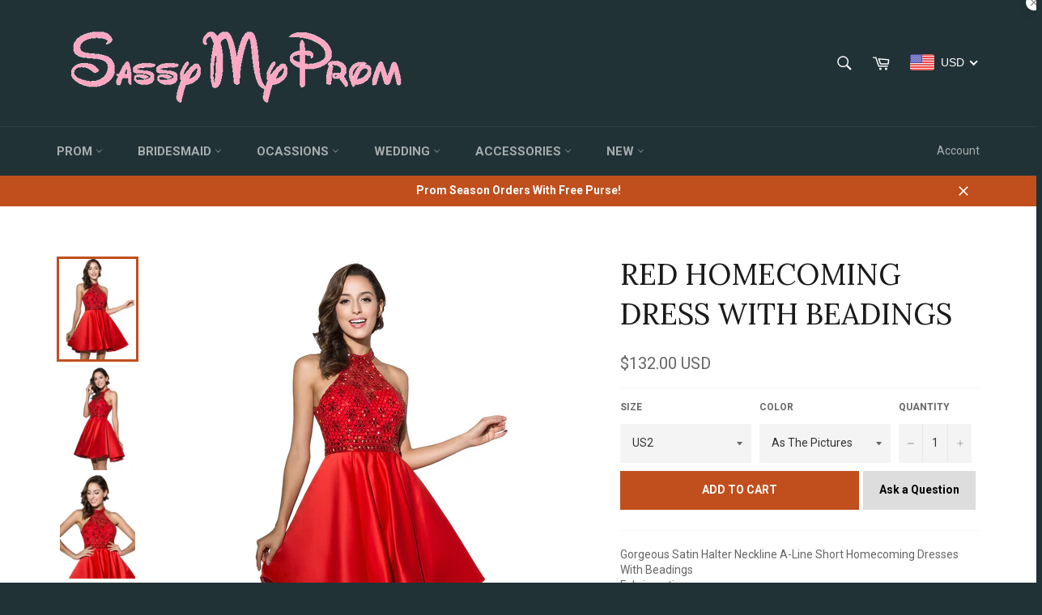

--- FILE ---
content_type: text/html; charset=utf-8
request_url: https://sassymyprom.com/products/red-homecoming-dress-with-beadings-mod39011
body_size: 82947
content:
<!doctype html>
<!--[if IE 9]> <html class="ie9 no-js" lang="en"> <![endif]-->
<!--[if (gt IE 9)|!(IE)]><!--> <html class="no-js" lang="en"> <!--<![endif]-->
<head>
<script src="//sassymyprom.com/cdn/shop/t/8/assets/omnichat_client.js?v=48396434530911464901670467061" type="text/javascript"></script>

<meta name="google-site-verification" content="Ig3KVkgYuT4uMQbNPohFzsWAGeYGg7gaFCccF0jbiT4" />
  <meta name="google-site-verification" content="Ig3KVkgYuT4uMQbNPohFzsWAGeYGg7gaFCccF0jbiT4" />
  <meta charset="utf-8">
  <meta http-equiv="X-UA-Compatible" content="IE=edge,chrome=1">
  <meta name="viewport" content="width=device-width,initial-scale=1">
  <meta name="theme-color" content="#213236">


  
    <link rel="shortcut icon" href="//sassymyprom.com/cdn/shop/files/FAC_32x32.png?v=1613154571" type="image/png">
  

  <link rel="canonical" href="https://sassymyprom.com/products/red-homecoming-dress-with-beadings-mod39011">
  <title>
  Gorgeous Satin Halter Neckline A-Line Short Homecoming Dresses With Beadings &ndash; Sassymyprom
  </title>

  
    <meta name="description" content="The dress is made of tulle and satin. It features halter neckline and short length in a-line silhouette. Sparkling beadings richly adorned the bodice, making it delicate. The color of the dress will as picture shown.">
  

  <!-- /snippets/social-meta-tags.liquid --><meta property="og:site_name" content="Sassymyprom">
<meta property="og:url" content="https://sassymyprom.com/products/red-homecoming-dress-with-beadings-mod39011">
<meta property="og:title" content="Red Homecoming Dress With Beadings">
<meta property="og:type" content="product">
<meta property="og:description" content="The dress is made of tulle and satin. It features halter neckline and short length in a-line silhouette. Sparkling beadings richly adorned the bodice, making it delicate. The color of the dress will as picture shown."><meta property="og:price:amount" content="132.00">
  <meta property="og:price:currency" content="USD"><meta property="og:image" content="http://sassymyprom.com/cdn/shop/products/1_c357f4af-40fb-4d95-b9f8-73fadcea5c95_1024x1024.jpg?v=1497585233"><meta property="og:image" content="http://sassymyprom.com/cdn/shop/products/2_c5f7ba6b-62e7-474b-804d-71f411132100_1024x1024.jpg?v=1497585240"><meta property="og:image" content="http://sassymyprom.com/cdn/shop/products/3_1ce5bcdb-389e-4430-bae2-98b70b9ad35c_1024x1024.jpg?v=1497585242">
<meta property="og:image:secure_url" content="https://sassymyprom.com/cdn/shop/products/1_c357f4af-40fb-4d95-b9f8-73fadcea5c95_1024x1024.jpg?v=1497585233"><meta property="og:image:secure_url" content="https://sassymyprom.com/cdn/shop/products/2_c5f7ba6b-62e7-474b-804d-71f411132100_1024x1024.jpg?v=1497585240"><meta property="og:image:secure_url" content="https://sassymyprom.com/cdn/shop/products/3_1ce5bcdb-389e-4430-bae2-98b70b9ad35c_1024x1024.jpg?v=1497585242">

<meta name="twitter:site" content="@">
<meta name="twitter:card" content="summary_large_image">
<meta name="twitter:title" content="Red Homecoming Dress With Beadings">
<meta name="twitter:description" content="The dress is made of tulle and satin. It features halter neckline and short length in a-line silhouette. Sparkling beadings richly adorned the bodice, making it delicate. The color of the dress will as picture shown.">


  <script>
    document.documentElement.className = document.documentElement.className.replace('no-js', 'js');
  </script>

  <link href="//sassymyprom.com/cdn/shop/t/8/assets/theme.scss.css?v=74453067216182462121699952707" rel="stylesheet" type="text/css" media="all" />
  
  
  
  <link href="//fonts.googleapis.com/css?family=Roboto:400,700" rel="stylesheet" type="text/css" media="all" />


  
    
    
    <link href="//fonts.googleapis.com/css?family=Lora:400,700" rel="stylesheet" type="text/css" media="all" />
  



  <script>
    window.theme = window.theme || {};

    theme.strings = {
      stockAvailable: "1 available",
      addToCart: "Add to Cart",
      soldOut: "Sold Out",
      unavailable: "Unavailable",
      noStockAvailable: "The item could not be added to your cart because there are not enough in stock.",
      willNotShipUntil: "Will not ship until [date]",
      willBeInStockAfter: "Will be in stock after [date]",
      totalCartDiscount: "You're saving [savings]"
    };
  </script>

  

  <!--[if (gt IE 9)|!(IE)]><!--><script src="//sassymyprom.com/cdn/shop/t/8/assets/vendor.js?v=106113801271224781871486910532" defer="defer"></script><!--<![endif]-->
  <!--[if lt IE 9]><script src="//sassymyprom.com/cdn/shop/t/8/assets/vendor.js?v=106113801271224781871486910532"></script><![endif]-->

  
    <script>
      window.theme = window.theme || {};
      theme.moneyFormat = "\u003cspan class=money\u003e${{amount}}\u003c\/span\u003e";
    </script>
  

  <!--[if (gt IE 9)|!(IE)]><!--><script src="//sassymyprom.com/cdn/shop/t/8/assets/theme.js?v=130676942610418278541486910532" defer="defer"></script><!--<![endif]-->
  <!--[if lte IE 9]><script src="//sassymyprom.com/cdn/shop/t/8/assets/theme.js?v=130676942610418278541486910532"></script><![endif]-->

  <script>window.performance && window.performance.mark && window.performance.mark('shopify.content_for_header.start');</script><meta name="google-site-verification" content="Tcwu1AXwPze2lPRaCyOcGkQpo_Xk45IPulcrslZtGLY">
<meta id="shopify-digital-wallet" name="shopify-digital-wallet" content="/17667899/digital_wallets/dialog">
<meta name="shopify-checkout-api-token" content="e1655a61ae3a067ef11737190bb4d98c">
<meta id="in-context-paypal-metadata" data-shop-id="17667899" data-venmo-supported="false" data-environment="production" data-locale="en_US" data-paypal-v4="true" data-currency="USD">
<link rel="alternate" type="application/json+oembed" href="https://sassymyprom.com/products/red-homecoming-dress-with-beadings-mod39011.oembed">
<script async="async" src="/checkouts/internal/preloads.js?locale=en-US"></script>
<script id="shopify-features" type="application/json">{"accessToken":"e1655a61ae3a067ef11737190bb4d98c","betas":["rich-media-storefront-analytics"],"domain":"sassymyprom.com","predictiveSearch":true,"shopId":17667899,"locale":"en"}</script>
<script>var Shopify = Shopify || {};
Shopify.shop = "fancyprom.myshopify.com";
Shopify.locale = "en";
Shopify.currency = {"active":"USD","rate":"1.0"};
Shopify.country = "US";
Shopify.theme = {"name":"Venture","id":158569989,"schema_name":"Venture","schema_version":"2.0.1","theme_store_id":775,"role":"main"};
Shopify.theme.handle = "null";
Shopify.theme.style = {"id":null,"handle":null};
Shopify.cdnHost = "sassymyprom.com/cdn";
Shopify.routes = Shopify.routes || {};
Shopify.routes.root = "/";</script>
<script type="module">!function(o){(o.Shopify=o.Shopify||{}).modules=!0}(window);</script>
<script>!function(o){function n(){var o=[];function n(){o.push(Array.prototype.slice.apply(arguments))}return n.q=o,n}var t=o.Shopify=o.Shopify||{};t.loadFeatures=n(),t.autoloadFeatures=n()}(window);</script>
<script id="shop-js-analytics" type="application/json">{"pageType":"product"}</script>
<script defer="defer" async type="module" src="//sassymyprom.com/cdn/shopifycloud/shop-js/modules/v2/client.init-shop-cart-sync_BApSsMSl.en.esm.js"></script>
<script defer="defer" async type="module" src="//sassymyprom.com/cdn/shopifycloud/shop-js/modules/v2/chunk.common_CBoos6YZ.esm.js"></script>
<script type="module">
  await import("//sassymyprom.com/cdn/shopifycloud/shop-js/modules/v2/client.init-shop-cart-sync_BApSsMSl.en.esm.js");
await import("//sassymyprom.com/cdn/shopifycloud/shop-js/modules/v2/chunk.common_CBoos6YZ.esm.js");

  window.Shopify.SignInWithShop?.initShopCartSync?.({"fedCMEnabled":true,"windoidEnabled":true});

</script>
<script>(function() {
  var isLoaded = false;
  function asyncLoad() {
    if (isLoaded) return;
    isLoaded = true;
    var urls = ["\/\/static.zotabox.com\/e\/b\/eb76f5902e6b6a1f31ac22e5c7741dc3\/widgets.js?shop=fancyprom.myshopify.com","https:\/\/api.ns8.com\/v1\/analytics\/script\/29634560?name=latestVisitors\u0026shop=fancyprom.myshopify.com","\/\/d1liekpayvooaz.cloudfront.net\/apps\/customizery\/customizery.js?shop=fancyprom.myshopify.com","\/\/static.zotabox.com\/e\/b\/eb76f5902e6b6a1f31ac22e5c7741dc3\/widgets.js?shop=fancyprom.myshopify.com","https:\/\/loox.io\/widget\/EJeplbkiQ\/loox.1506152863813.js?shop=fancyprom.myshopify.com","https:\/\/shopify.covet.pics\/covet-pics-widget-inject.js?shop=fancyprom.myshopify.com"];
    for (var i = 0; i < urls.length; i++) {
      var s = document.createElement('script');
      s.type = 'text/javascript';
      s.async = true;
      s.src = urls[i];
      var x = document.getElementsByTagName('script')[0];
      x.parentNode.insertBefore(s, x);
    }
  };
  if(window.attachEvent) {
    window.attachEvent('onload', asyncLoad);
  } else {
    window.addEventListener('load', asyncLoad, false);
  }
})();</script>
<script id="__st">var __st={"a":17667899,"offset":-18000,"reqid":"c42ffe57-ef67-4417-90ca-cd20580b8733-1768867326","pageurl":"sassymyprom.com\/products\/red-homecoming-dress-with-beadings-mod39011","u":"344bf1922718","p":"product","rtyp":"product","rid":8170214853};</script>
<script>window.ShopifyPaypalV4VisibilityTracking = true;</script>
<script id="captcha-bootstrap">!function(){'use strict';const t='contact',e='account',n='new_comment',o=[[t,t],['blogs',n],['comments',n],[t,'customer']],c=[[e,'customer_login'],[e,'guest_login'],[e,'recover_customer_password'],[e,'create_customer']],r=t=>t.map((([t,e])=>`form[action*='/${t}']:not([data-nocaptcha='true']) input[name='form_type'][value='${e}']`)).join(','),a=t=>()=>t?[...document.querySelectorAll(t)].map((t=>t.form)):[];function s(){const t=[...o],e=r(t);return a(e)}const i='password',u='form_key',d=['recaptcha-v3-token','g-recaptcha-response','h-captcha-response',i],f=()=>{try{return window.sessionStorage}catch{return}},m='__shopify_v',_=t=>t.elements[u];function p(t,e,n=!1){try{const o=window.sessionStorage,c=JSON.parse(o.getItem(e)),{data:r}=function(t){const{data:e,action:n}=t;return t[m]||n?{data:e,action:n}:{data:t,action:n}}(c);for(const[e,n]of Object.entries(r))t.elements[e]&&(t.elements[e].value=n);n&&o.removeItem(e)}catch(o){console.error('form repopulation failed',{error:o})}}const l='form_type',E='cptcha';function T(t){t.dataset[E]=!0}const w=window,h=w.document,L='Shopify',v='ce_forms',y='captcha';let A=!1;((t,e)=>{const n=(g='f06e6c50-85a8-45c8-87d0-21a2b65856fe',I='https://cdn.shopify.com/shopifycloud/storefront-forms-hcaptcha/ce_storefront_forms_captcha_hcaptcha.v1.5.2.iife.js',D={infoText:'Protected by hCaptcha',privacyText:'Privacy',termsText:'Terms'},(t,e,n)=>{const o=w[L][v],c=o.bindForm;if(c)return c(t,g,e,D).then(n);var r;o.q.push([[t,g,e,D],n]),r=I,A||(h.body.append(Object.assign(h.createElement('script'),{id:'captcha-provider',async:!0,src:r})),A=!0)});var g,I,D;w[L]=w[L]||{},w[L][v]=w[L][v]||{},w[L][v].q=[],w[L][y]=w[L][y]||{},w[L][y].protect=function(t,e){n(t,void 0,e),T(t)},Object.freeze(w[L][y]),function(t,e,n,w,h,L){const[v,y,A,g]=function(t,e,n){const i=e?o:[],u=t?c:[],d=[...i,...u],f=r(d),m=r(i),_=r(d.filter((([t,e])=>n.includes(e))));return[a(f),a(m),a(_),s()]}(w,h,L),I=t=>{const e=t.target;return e instanceof HTMLFormElement?e:e&&e.form},D=t=>v().includes(t);t.addEventListener('submit',(t=>{const e=I(t);if(!e)return;const n=D(e)&&!e.dataset.hcaptchaBound&&!e.dataset.recaptchaBound,o=_(e),c=g().includes(e)&&(!o||!o.value);(n||c)&&t.preventDefault(),c&&!n&&(function(t){try{if(!f())return;!function(t){const e=f();if(!e)return;const n=_(t);if(!n)return;const o=n.value;o&&e.removeItem(o)}(t);const e=Array.from(Array(32),(()=>Math.random().toString(36)[2])).join('');!function(t,e){_(t)||t.append(Object.assign(document.createElement('input'),{type:'hidden',name:u})),t.elements[u].value=e}(t,e),function(t,e){const n=f();if(!n)return;const o=[...t.querySelectorAll(`input[type='${i}']`)].map((({name:t})=>t)),c=[...d,...o],r={};for(const[a,s]of new FormData(t).entries())c.includes(a)||(r[a]=s);n.setItem(e,JSON.stringify({[m]:1,action:t.action,data:r}))}(t,e)}catch(e){console.error('failed to persist form',e)}}(e),e.submit())}));const S=(t,e)=>{t&&!t.dataset[E]&&(n(t,e.some((e=>e===t))),T(t))};for(const o of['focusin','change'])t.addEventListener(o,(t=>{const e=I(t);D(e)&&S(e,y())}));const B=e.get('form_key'),M=e.get(l),P=B&&M;t.addEventListener('DOMContentLoaded',(()=>{const t=y();if(P)for(const e of t)e.elements[l].value===M&&p(e,B);[...new Set([...A(),...v().filter((t=>'true'===t.dataset.shopifyCaptcha))])].forEach((e=>S(e,t)))}))}(h,new URLSearchParams(w.location.search),n,t,e,['guest_login'])})(!0,!0)}();</script>
<script integrity="sha256-4kQ18oKyAcykRKYeNunJcIwy7WH5gtpwJnB7kiuLZ1E=" data-source-attribution="shopify.loadfeatures" defer="defer" src="//sassymyprom.com/cdn/shopifycloud/storefront/assets/storefront/load_feature-a0a9edcb.js" crossorigin="anonymous"></script>
<script data-source-attribution="shopify.dynamic_checkout.dynamic.init">var Shopify=Shopify||{};Shopify.PaymentButton=Shopify.PaymentButton||{isStorefrontPortableWallets:!0,init:function(){window.Shopify.PaymentButton.init=function(){};var t=document.createElement("script");t.src="https://sassymyprom.com/cdn/shopifycloud/portable-wallets/latest/portable-wallets.en.js",t.type="module",document.head.appendChild(t)}};
</script>
<script data-source-attribution="shopify.dynamic_checkout.buyer_consent">
  function portableWalletsHideBuyerConsent(e){var t=document.getElementById("shopify-buyer-consent"),n=document.getElementById("shopify-subscription-policy-button");t&&n&&(t.classList.add("hidden"),t.setAttribute("aria-hidden","true"),n.removeEventListener("click",e))}function portableWalletsShowBuyerConsent(e){var t=document.getElementById("shopify-buyer-consent"),n=document.getElementById("shopify-subscription-policy-button");t&&n&&(t.classList.remove("hidden"),t.removeAttribute("aria-hidden"),n.addEventListener("click",e))}window.Shopify?.PaymentButton&&(window.Shopify.PaymentButton.hideBuyerConsent=portableWalletsHideBuyerConsent,window.Shopify.PaymentButton.showBuyerConsent=portableWalletsShowBuyerConsent);
</script>
<script data-source-attribution="shopify.dynamic_checkout.cart.bootstrap">document.addEventListener("DOMContentLoaded",(function(){function t(){return document.querySelector("shopify-accelerated-checkout-cart, shopify-accelerated-checkout")}if(t())Shopify.PaymentButton.init();else{new MutationObserver((function(e,n){t()&&(Shopify.PaymentButton.init(),n.disconnect())})).observe(document.body,{childList:!0,subtree:!0})}}));
</script>
<link id="shopify-accelerated-checkout-styles" rel="stylesheet" media="screen" href="https://sassymyprom.com/cdn/shopifycloud/portable-wallets/latest/accelerated-checkout-backwards-compat.css" crossorigin="anonymous">
<style id="shopify-accelerated-checkout-cart">
        #shopify-buyer-consent {
  margin-top: 1em;
  display: inline-block;
  width: 100%;
}

#shopify-buyer-consent.hidden {
  display: none;
}

#shopify-subscription-policy-button {
  background: none;
  border: none;
  padding: 0;
  text-decoration: underline;
  font-size: inherit;
  cursor: pointer;
}

#shopify-subscription-policy-button::before {
  box-shadow: none;
}

      </style>

<script>window.performance && window.performance.mark && window.performance.mark('shopify.content_for_header.end');</script>
  
<!-- "snippets/sca-quick-view-init.liquid" was not rendered, the associated app was uninstalled -->
 
	<script>var loox_global_hash = '1768818421628';</script><style>.loox-reviews-default { max-width: 1200px; margin: 0 auto; }.loox-rating .loox-icon { color:#ff9900; }
:root { --lxs-rating-icon-color: #ff9900; }</style>
 <meta name="p:domain_verify" content="a2ffeb67b814f0dca061e4c6a5aa53ed"/>
 
<!-- BEGIN app block: shopify://apps/beast-currency-converter/blocks/doubly/267afa86-a419-4d5b-a61b-556038e7294d -->


	<script>
		var DoublyGlobalCurrency, catchXHR = true, bccAppVersion = 1;
       	var DoublyGlobal = {
			theme : 'flags_theme',
			spanClass : 'money',
			cookieName : '_g1496674318',
			ratesUrl :  'https://init.grizzlyapps.com/9e32c84f0db4f7b1eb40c32bdb0bdea9',
			geoUrl : 'https://currency.grizzlyapps.com/83d400c612f9a099fab8f76dcab73a48',
			shopCurrency : 'USD',
            allowedCurrencies : '["USD","EUR","GBP","CAD","AUD"]',
			countriesJSON : '[]',
			currencyMessage : 'All orders are processed in USD. While the content of your cart is currently displayed in <span class="selected-currency"></span>, you will checkout using USD at the most current exchange rate.',
            currencyFormat : 'money_with_currency_format',
			euroFormat : 'amount',
            removeDecimals : 0,
            roundDecimals : 0,
            roundTo : '99',
            autoSwitch : 0,
			showPriceOnHover : 0,
            showCurrencyMessage : false,
			hideConverter : '',
			forceJqueryLoad : false,
			beeketing : true,
			themeScript : '',
			customerScriptBefore : '',
			customerScriptAfter : '',
			debug: false
		};

		<!-- inline script: fixes + various plugin js functions -->
		DoublyGlobal.themeScript = "if(DoublyGlobal.debug) debugger;jQueryGrizzly('head').append('<style> .doubly-nice-select .current { color:#ffffff !important; } .doubly-nice-select:after { border-color:#ffffff; } .doubly-wrapper { margin:10px 0 0 15px; } @media screen and (max-width:400px) { .doubly-nice-select:after { border: 0px; } } .doubly-message { margin:0 0 15px; } #StickyNav .seven-eighths { width:80.5%; } #StickyNav .one-eighth { width:19.5%; } <\/style>'); jQueryGrizzly('.site-header__cart').after('<div class=\"doubly-wrapper\"><\/div>'); if (jQueryGrizzly('form.cart .doubly-message').length==0) { jQueryGrizzly('.cart-table').after('<div class=\"doubly-message\"><\/div>'); } function afterCurrencySwitcherInit() { jQueryGrizzly('.doubly-wrapper .doubly-nice-select').addClass('slim'); }";
                    DoublyGlobal.initNiceSelect = function(){
                        !function(e) {
                            e.fn.niceSelect = function() {
                                this.each(function() {
                                    var s = e(this);
                                    var t = s.next()
                                    , n = s.find('option')
                                    , a = s.find('option:selected');
                                    t.find('.current').html('<span class="flags flags-' + a.data('country') + '"></span> &nbsp;' + a.data('display') || a.text());
                                }),
                                e(document).off('.nice_select'),
                                e(document).on('click.nice_select', '.doubly-nice-select.doubly-nice-select', function(s) {
                                    var t = e(this);
                                    e('.doubly-nice-select').not(t).removeClass('open'),
                                    t.toggleClass('open'),
                                    t.hasClass('open') ? (t.find('.option'),
                                    t.find('.focus').removeClass('focus'),
                                    t.find('.selected').addClass('focus')) : t.focus()
                                }),
                                e(document).on('click.nice_select', function(s) {
                                    0 === e(s.target).closest('.doubly-nice-select').length && e('.doubly-nice-select').removeClass('open').find('.option')
                                }),
                                e(document).on('click.nice_select', '.doubly-nice-select .option', function(s) {
                                    var t = e(this);
                                    e('.doubly-nice-select').each(function() {
                                        var s = e(this).find('.option[data-value="' + t.data('value') + '"]')
                                        , n = s.closest('.doubly-nice-select');
                                        n.find('.selected').removeClass('selected'),
                                        s.addClass('selected');
                                        var a = '<span class="flags flags-' + s.data('country') + '"></span> &nbsp;' + s.data('display') || s.text();
                                        n.find('.current').html(a),
                                        n.prev('select').val(s.data('value')).trigger('change')
                                    })
                                }),
                                e(document).on('keydown.nice_select', '.doubly-nice-select', function(s) {
                                    var t = e(this)
                                    , n = e(t.find('.focus') || t.find('.list .option.selected'));
                                    if (32 == s.keyCode || 13 == s.keyCode)
                                        return t.hasClass('open') ? n.trigger('click') : t.trigger('click'),
                                        !1;
                                    if (40 == s.keyCode)
                                        return t.hasClass('open') ? n.next().length > 0 && (t.find('.focus').removeClass('focus'),
                                        n.next().addClass('focus')) : t.trigger('click'),
                                        !1;
                                    if (38 == s.keyCode)
                                        return t.hasClass('open') ? n.prev().length > 0 && (t.find('.focus').removeClass('focus'),
                                        n.prev().addClass('focus')) : t.trigger('click'),
                                        !1;
                                    if (27 == s.keyCode)
                                        t.hasClass('open') && t.trigger('click');
                                    else if (9 == s.keyCode && t.hasClass('open'))
                                        return !1
                                })
                            }
                        }(jQueryGrizzly);
                    };
                DoublyGlobal.addSelect = function(){
                    /* add select in select wrapper or body */  
                    if (jQueryGrizzly('.doubly-wrapper').length>0) { 
                        var doublyWrapper = '.doubly-wrapper';
                    } else if (jQueryGrizzly('.doubly-float').length==0) {
                        var doublyWrapper = '.doubly-float';
                        jQueryGrizzly('body').append('<div class="doubly-float"></div>');
                    }
                    document.querySelectorAll(doublyWrapper).forEach(function(el) {
                        el.insertAdjacentHTML('afterbegin', '<select class="currency-switcher right" name="doubly-currencies"><option value="USD" data-country="United-States" data-currency-symbol="&#36;" data-display="USD">US Dollar</option><option value="EUR" data-country="European-Union" data-currency-symbol="&#8364;" data-display="EUR">Euro</option><option value="GBP" data-country="United-Kingdom" data-currency-symbol="&#163;" data-display="GBP">British Pound Sterling</option><option value="CAD" data-country="Canada" data-currency-symbol="&#36;" data-display="CAD">Canadian Dollar</option><option value="AUD" data-country="Australia" data-currency-symbol="&#36;" data-display="AUD">Australian Dollar</option></select> <div class="doubly-nice-select currency-switcher right" data-nosnippet> <span class="current notranslate"></span> <ul class="list"> <li class="option notranslate" data-value="USD" data-country="United-States" data-currency-symbol="&#36;" data-display="USD"><span class="flags flags-United-States"></span> &nbsp;US Dollar</li><li class="option notranslate" data-value="EUR" data-country="European-Union" data-currency-symbol="&#8364;" data-display="EUR"><span class="flags flags-European-Union"></span> &nbsp;Euro</li><li class="option notranslate" data-value="GBP" data-country="United-Kingdom" data-currency-symbol="&#163;" data-display="GBP"><span class="flags flags-United-Kingdom"></span> &nbsp;British Pound Sterling</li><li class="option notranslate" data-value="CAD" data-country="Canada" data-currency-symbol="&#36;" data-display="CAD"><span class="flags flags-Canada"></span> &nbsp;Canadian Dollar</li><li class="option notranslate" data-value="AUD" data-country="Australia" data-currency-symbol="&#36;" data-display="AUD"><span class="flags flags-Australia"></span> &nbsp;Australian Dollar</li> </ul> </div>');
                    });
                }
		var bbb = "";
	</script>
	
	
	<!-- inline styles -->
	<style> 
		
		.flags{background-image:url("https://cdn.shopify.com/extensions/01997e3d-dbe8-7f57-a70f-4120f12c2b07/currency-54/assets/currency-flags.png")}
		.flags-small{background-image:url("https://cdn.shopify.com/extensions/01997e3d-dbe8-7f57-a70f-4120f12c2b07/currency-54/assets/currency-flags-small.png")}
		select.currency-switcher{display:none}.doubly-nice-select{-webkit-tap-highlight-color:transparent;background-color:#fff;border-radius:5px;border:1px solid #e8e8e8;box-sizing:border-box;cursor:pointer;display:block;float:left;font-family:"Helvetica Neue",Arial;font-size:14px;font-weight:400;height:42px;line-height:40px;outline:0;padding-left:12px;padding-right:30px;position:relative;text-align:left!important;transition:none;/*transition:all .2s ease-in-out;*/-webkit-user-select:none;-moz-user-select:none;-ms-user-select:none;user-select:none;white-space:nowrap;width:auto}.doubly-nice-select:hover{border-color:#dbdbdb}.doubly-nice-select.open,.doubly-nice-select:active,.doubly-nice-select:focus{border-color:#88bfff}.doubly-nice-select:after{border-bottom:2px solid #999;border-right:2px solid #999;content:"";display:block;height:5px;box-sizing:content-box;pointer-events:none;position:absolute;right:14px;top:16px;-webkit-transform-origin:66% 66%;transform-origin:66% 66%;-webkit-transform:rotate(45deg);transform:rotate(45deg);transition:transform .15s ease-in-out;width:5px}.doubly-nice-select.open:after{-webkit-transform:rotate(-135deg);transform:rotate(-135deg)}.doubly-nice-select.open .list{opacity:1;pointer-events:auto;-webkit-transform:scale(1) translateY(0);transform:scale(1) translateY(0); z-index:1000000 !important;}.doubly-nice-select.disabled{border-color:#ededed;color:#999;pointer-events:none}.doubly-nice-select.disabled:after{border-color:#ccc}.doubly-nice-select.wide{width:100%}.doubly-nice-select.wide .list{left:0!important;right:0!important}.doubly-nice-select.right{float:right}.doubly-nice-select.right .list{left:auto;right:0}.doubly-nice-select.small{font-size:12px;height:36px;line-height:34px}.doubly-nice-select.small:after{height:4px;width:4px}.flags-Afghanistan,.flags-Albania,.flags-Algeria,.flags-Andorra,.flags-Angola,.flags-Antigua-and-Barbuda,.flags-Argentina,.flags-Armenia,.flags-Aruba,.flags-Australia,.flags-Austria,.flags-Azerbaijan,.flags-Bahamas,.flags-Bahrain,.flags-Bangladesh,.flags-Barbados,.flags-Belarus,.flags-Belgium,.flags-Belize,.flags-Benin,.flags-Bermuda,.flags-Bhutan,.flags-Bitcoin,.flags-Bolivia,.flags-Bosnia-and-Herzegovina,.flags-Botswana,.flags-Brazil,.flags-Brunei,.flags-Bulgaria,.flags-Burkina-Faso,.flags-Burundi,.flags-Cambodia,.flags-Cameroon,.flags-Canada,.flags-Cape-Verde,.flags-Cayman-Islands,.flags-Central-African-Republic,.flags-Chad,.flags-Chile,.flags-China,.flags-Colombia,.flags-Comoros,.flags-Congo-Democratic,.flags-Congo-Republic,.flags-Costa-Rica,.flags-Cote-d_Ivoire,.flags-Croatia,.flags-Cuba,.flags-Curacao,.flags-Cyprus,.flags-Czech-Republic,.flags-Denmark,.flags-Djibouti,.flags-Dominica,.flags-Dominican-Republic,.flags-East-Timor,.flags-Ecuador,.flags-Egypt,.flags-El-Salvador,.flags-Equatorial-Guinea,.flags-Eritrea,.flags-Estonia,.flags-Ethiopia,.flags-European-Union,.flags-Falkland-Islands,.flags-Fiji,.flags-Finland,.flags-France,.flags-Gabon,.flags-Gambia,.flags-Georgia,.flags-Germany,.flags-Ghana,.flags-Gibraltar,.flags-Grecee,.flags-Grenada,.flags-Guatemala,.flags-Guernsey,.flags-Guinea,.flags-Guinea-Bissau,.flags-Guyana,.flags-Haiti,.flags-Honduras,.flags-Hong-Kong,.flags-Hungary,.flags-IMF,.flags-Iceland,.flags-India,.flags-Indonesia,.flags-Iran,.flags-Iraq,.flags-Ireland,.flags-Isle-of-Man,.flags-Israel,.flags-Italy,.flags-Jamaica,.flags-Japan,.flags-Jersey,.flags-Jordan,.flags-Kazakhstan,.flags-Kenya,.flags-Korea-North,.flags-Korea-South,.flags-Kosovo,.flags-Kuwait,.flags-Kyrgyzstan,.flags-Laos,.flags-Latvia,.flags-Lebanon,.flags-Lesotho,.flags-Liberia,.flags-Libya,.flags-Liechtenstein,.flags-Lithuania,.flags-Luxembourg,.flags-Macao,.flags-Macedonia,.flags-Madagascar,.flags-Malawi,.flags-Malaysia,.flags-Maldives,.flags-Mali,.flags-Malta,.flags-Marshall-Islands,.flags-Mauritania,.flags-Mauritius,.flags-Mexico,.flags-Micronesia-_Federated_,.flags-Moldova,.flags-Monaco,.flags-Mongolia,.flags-Montenegro,.flags-Morocco,.flags-Mozambique,.flags-Myanmar,.flags-Namibia,.flags-Nauru,.flags-Nepal,.flags-Netherlands,.flags-New-Zealand,.flags-Nicaragua,.flags-Niger,.flags-Nigeria,.flags-Norway,.flags-Oman,.flags-Pakistan,.flags-Palau,.flags-Panama,.flags-Papua-New-Guinea,.flags-Paraguay,.flags-Peru,.flags-Philippines,.flags-Poland,.flags-Portugal,.flags-Qatar,.flags-Romania,.flags-Russia,.flags-Rwanda,.flags-Saint-Helena,.flags-Saint-Kitts-and-Nevis,.flags-Saint-Lucia,.flags-Saint-Vincent-and-the-Grenadines,.flags-Samoa,.flags-San-Marino,.flags-Sao-Tome-and-Principe,.flags-Saudi-Arabia,.flags-Seborga,.flags-Senegal,.flags-Serbia,.flags-Seychelles,.flags-Sierra-Leone,.flags-Singapore,.flags-Slovakia,.flags-Slovenia,.flags-Solomon-Islands,.flags-Somalia,.flags-South-Africa,.flags-South-Sudan,.flags-Spain,.flags-Sri-Lanka,.flags-Sudan,.flags-Suriname,.flags-Swaziland,.flags-Sweden,.flags-Switzerland,.flags-Syria,.flags-Taiwan,.flags-Tajikistan,.flags-Tanzania,.flags-Thailand,.flags-Togo,.flags-Tonga,.flags-Trinidad-and-Tobago,.flags-Tunisia,.flags-Turkey,.flags-Turkmenistan,.flags-Tuvalu,.flags-Uganda,.flags-Ukraine,.flags-United-Arab-Emirates,.flags-United-Kingdom,.flags-United-States,.flags-Uruguay,.flags-Uzbekistan,.flags-Vanuatu,.flags-Vatican-City,.flags-Venezuela,.flags-Vietnam,.flags-Wallis-and-Futuna,.flags-XAG,.flags-XAU,.flags-XPT,.flags-Yemen,.flags-Zambia,.flags-Zimbabwe{width:30px;height:20px}.doubly-nice-select.small .option{line-height:34px;min-height:34px}.doubly-nice-select .list{background-color:#fff;border-radius:5px;box-shadow:0 0 0 1px rgba(68,68,68,.11);box-sizing:border-box;margin:4px 0 0!important;opacity:0;overflow:scroll;overflow-x:hidden;padding:0;pointer-events:none;position:absolute;top:100%;max-height:260px;left:0;-webkit-transform-origin:50% 0;transform-origin:50% 0;-webkit-transform:scale(.75) translateY(-21px);transform:scale(.75) translateY(-21px);transition:all .2s cubic-bezier(.5,0,0,1.25),opacity .15s ease-out;z-index:100000}.doubly-nice-select .current img,.doubly-nice-select .option img{vertical-align:top;padding-top:10px}.doubly-nice-select .list:hover .option:not(:hover){background-color:transparent!important}.doubly-nice-select .option{font-size:13px !important;float:none!important;text-align:left !important;margin:0px !important;font-family:Helvetica Neue,Arial !important;letter-spacing:normal;text-transform:none;display:block!important;cursor:pointer;font-weight:400;line-height:40px!important;list-style:none;min-height:40px;min-width:55px;margin-bottom:0;outline:0;padding-left:18px!important;padding-right:52px!important;text-align:left;transition:all .2s}.doubly-nice-select .option.focus,.doubly-nice-select .option.selected.focus,.doubly-nice-select .option:hover{background-color:#f6f6f6}.doubly-nice-select .option.selected{font-weight:700}.doubly-nice-select .current img{line-height:45px}.doubly-nice-select.slim{padding:0 18px 0 0;height:20px;line-height:20px;border:0;background:0 0!important}.doubly-nice-select.slim .current .flags{margin-top:0 !important}.doubly-nice-select.slim:after{right:4px;top:6px}.flags{background-repeat:no-repeat;display:block;margin:10px 4px 0 0 !important;float:left}.flags-Zimbabwe{background-position:-5px -5px}.flags-Zambia{background-position:-45px -5px}.flags-Yemen{background-position:-85px -5px}.flags-Vietnam{background-position:-125px -5px}.flags-Venezuela{background-position:-165px -5px}.flags-Vatican-City{background-position:-205px -5px}.flags-Vanuatu{background-position:-245px -5px}.flags-Uzbekistan{background-position:-285px -5px}.flags-Uruguay{background-position:-325px -5px}.flags-United-States{background-position:-365px -5px}.flags-United-Kingdom{background-position:-405px -5px}.flags-United-Arab-Emirates{background-position:-445px -5px}.flags-Ukraine{background-position:-5px -35px}.flags-Uganda{background-position:-45px -35px}.flags-Tuvalu{background-position:-85px -35px}.flags-Turkmenistan{background-position:-125px -35px}.flags-Turkey{background-position:-165px -35px}.flags-Tunisia{background-position:-205px -35px}.flags-Trinidad-and-Tobago{background-position:-245px -35px}.flags-Tonga{background-position:-285px -35px}.flags-Togo{background-position:-325px -35px}.flags-Thailand{background-position:-365px -35px}.flags-Tanzania{background-position:-405px -35px}.flags-Tajikistan{background-position:-445px -35px}.flags-Taiwan{background-position:-5px -65px}.flags-Syria{background-position:-45px -65px}.flags-Switzerland{background-position:-85px -65px}.flags-Sweden{background-position:-125px -65px}.flags-Swaziland{background-position:-165px -65px}.flags-Suriname{background-position:-205px -65px}.flags-Sudan{background-position:-245px -65px}.flags-Sri-Lanka{background-position:-285px -65px}.flags-Spain{background-position:-325px -65px}.flags-South-Sudan{background-position:-365px -65px}.flags-South-Africa{background-position:-405px -65px}.flags-Somalia{background-position:-445px -65px}.flags-Solomon-Islands{background-position:-5px -95px}.flags-Slovenia{background-position:-45px -95px}.flags-Slovakia{background-position:-85px -95px}.flags-Singapore{background-position:-125px -95px}.flags-Sierra-Leone{background-position:-165px -95px}.flags-Seychelles{background-position:-205px -95px}.flags-Serbia{background-position:-245px -95px}.flags-Senegal{background-position:-285px -95px}.flags-Saudi-Arabia{background-position:-325px -95px}.flags-Sao-Tome-and-Principe{background-position:-365px -95px}.flags-San-Marino{background-position:-405px -95px}.flags-Samoa{background-position:-445px -95px}.flags-Saint-Vincent-and-the-Grenadines{background-position:-5px -125px}.flags-Saint-Lucia{background-position:-45px -125px}.flags-Saint-Kitts-and-Nevis{background-position:-85px -125px}.flags-Rwanda{background-position:-125px -125px}.flags-Russia{background-position:-165px -125px}.flags-Romania{background-position:-205px -125px}.flags-Qatar{background-position:-245px -125px}.flags-Portugal{background-position:-285px -125px}.flags-Poland{background-position:-325px -125px}.flags-Philippines{background-position:-365px -125px}.flags-Peru{background-position:-405px -125px}.flags-Paraguay{background-position:-445px -125px}.flags-Papua-New-Guinea{background-position:-5px -155px}.flags-Panama{background-position:-45px -155px}.flags-Palau{background-position:-85px -155px}.flags-Pakistan{background-position:-125px -155px}.flags-Oman{background-position:-165px -155px}.flags-Norway{background-position:-205px -155px}.flags-Nigeria{background-position:-245px -155px}.flags-Niger{background-position:-285px -155px}.flags-Nicaragua{background-position:-325px -155px}.flags-New-Zealand{background-position:-365px -155px}.flags-Netherlands{background-position:-405px -155px}.flags-Nepal{background-position:-445px -155px}.flags-Nauru{background-position:-5px -185px}.flags-Namibia{background-position:-45px -185px}.flags-Myanmar{background-position:-85px -185px}.flags-Mozambique{background-position:-125px -185px}.flags-Morocco{background-position:-165px -185px}.flags-Montenegro{background-position:-205px -185px}.flags-Mongolia{background-position:-245px -185px}.flags-Monaco{background-position:-285px -185px}.flags-Moldova{background-position:-325px -185px}.flags-Micronesia-_Federated_{background-position:-365px -185px}.flags-Mexico{background-position:-405px -185px}.flags-Mauritius{background-position:-445px -185px}.flags-Mauritania{background-position:-5px -215px}.flags-Marshall-Islands{background-position:-45px -215px}.flags-Malta{background-position:-85px -215px}.flags-Mali{background-position:-125px -215px}.flags-Maldives{background-position:-165px -215px}.flags-Malaysia{background-position:-205px -215px}.flags-Malawi{background-position:-245px -215px}.flags-Madagascar{background-position:-285px -215px}.flags-Macedonia{background-position:-325px -215px}.flags-Luxembourg{background-position:-365px -215px}.flags-Lithuania{background-position:-405px -215px}.flags-Liechtenstein{background-position:-445px -215px}.flags-Libya{background-position:-5px -245px}.flags-Liberia{background-position:-45px -245px}.flags-Lesotho{background-position:-85px -245px}.flags-Lebanon{background-position:-125px -245px}.flags-Latvia{background-position:-165px -245px}.flags-Laos{background-position:-205px -245px}.flags-Kyrgyzstan{background-position:-245px -245px}.flags-Kuwait{background-position:-285px -245px}.flags-Kosovo{background-position:-325px -245px}.flags-Korea-South{background-position:-365px -245px}.flags-Korea-North{background-position:-405px -245px}.flags-Kiribati{width:30px;height:20px;background-position:-445px -245px}.flags-Kenya{background-position:-5px -275px}.flags-Kazakhstan{background-position:-45px -275px}.flags-Jordan{background-position:-85px -275px}.flags-Japan{background-position:-125px -275px}.flags-Jamaica{background-position:-165px -275px}.flags-Italy{background-position:-205px -275px}.flags-Israel{background-position:-245px -275px}.flags-Ireland{background-position:-285px -275px}.flags-Iraq{background-position:-325px -275px}.flags-Iran{background-position:-365px -275px}.flags-Indonesia{background-position:-405px -275px}.flags-India{background-position:-445px -275px}.flags-Iceland{background-position:-5px -305px}.flags-Hungary{background-position:-45px -305px}.flags-Honduras{background-position:-85px -305px}.flags-Haiti{background-position:-125px -305px}.flags-Guyana{background-position:-165px -305px}.flags-Guinea{background-position:-205px -305px}.flags-Guinea-Bissau{background-position:-245px -305px}.flags-Guatemala{background-position:-285px -305px}.flags-Grenada{background-position:-325px -305px}.flags-Grecee{background-position:-365px -305px}.flags-Ghana{background-position:-405px -305px}.flags-Germany{background-position:-445px -305px}.flags-Georgia{background-position:-5px -335px}.flags-Gambia{background-position:-45px -335px}.flags-Gabon{background-position:-85px -335px}.flags-France{background-position:-125px -335px}.flags-Finland{background-position:-165px -335px}.flags-Fiji{background-position:-205px -335px}.flags-Ethiopia{background-position:-245px -335px}.flags-Estonia{background-position:-285px -335px}.flags-Eritrea{background-position:-325px -335px}.flags-Equatorial-Guinea{background-position:-365px -335px}.flags-El-Salvador{background-position:-405px -335px}.flags-Egypt{background-position:-445px -335px}.flags-Ecuador{background-position:-5px -365px}.flags-East-Timor{background-position:-45px -365px}.flags-Dominican-Republic{background-position:-85px -365px}.flags-Dominica{background-position:-125px -365px}.flags-Djibouti{background-position:-165px -365px}.flags-Denmark{background-position:-205px -365px}.flags-Czech-Republic{background-position:-245px -365px}.flags-Cyprus{background-position:-285px -365px}.flags-Cuba{background-position:-325px -365px}.flags-Croatia{background-position:-365px -365px}.flags-Cote-d_Ivoire{background-position:-405px -365px}.flags-Costa-Rica{background-position:-445px -365px}.flags-Congo-Republic{background-position:-5px -395px}.flags-Congo-Democratic{background-position:-45px -395px}.flags-Comoros{background-position:-85px -395px}.flags-Colombia{background-position:-125px -395px}.flags-China{background-position:-165px -395px}.flags-Chile{background-position:-205px -395px}.flags-Chad{background-position:-245px -395px}.flags-Central-African-Republic{background-position:-285px -395px}.flags-Cape-Verde{background-position:-325px -395px}.flags-Canada{background-position:-365px -395px}.flags-Cameroon{background-position:-405px -395px}.flags-Cambodia{background-position:-445px -395px}.flags-Burundi{background-position:-5px -425px}.flags-Burkina-Faso{background-position:-45px -425px}.flags-Bulgaria{background-position:-85px -425px}.flags-Brunei{background-position:-125px -425px}.flags-Brazil{background-position:-165px -425px}.flags-Botswana{background-position:-205px -425px}.flags-Bosnia-and-Herzegovina{background-position:-245px -425px}.flags-Bolivia{background-position:-285px -425px}.flags-Bhutan{background-position:-325px -425px}.flags-Benin{background-position:-365px -425px}.flags-Belize{background-position:-405px -425px}.flags-Belgium{background-position:-445px -425px}.flags-Belarus{background-position:-5px -455px}.flags-Barbados{background-position:-45px -455px}.flags-Bangladesh{background-position:-85px -455px}.flags-Bahrain{background-position:-125px -455px}.flags-Bahamas{background-position:-165px -455px}.flags-Azerbaijan{background-position:-205px -455px}.flags-Austria{background-position:-245px -455px}.flags-Australia{background-position:-285px -455px}.flags-Armenia{background-position:-325px -455px}.flags-Argentina{background-position:-365px -455px}.flags-Antigua-and-Barbuda{background-position:-405px -455px}.flags-Andorra{background-position:-445px -455px}.flags-Algeria{background-position:-5px -485px}.flags-Albania{background-position:-45px -485px}.flags-Afghanistan{background-position:-85px -485px}.flags-Bermuda{background-position:-125px -485px}.flags-European-Union{background-position:-165px -485px}.flags-XPT{background-position:-205px -485px}.flags-XAU{background-position:-245px -485px}.flags-XAG{background-position:-285px -485px}.flags-Wallis-and-Futuna{background-position:-325px -485px}.flags-Seborga{background-position:-365px -485px}.flags-Aruba{background-position:-405px -485px}.flags-Angola{background-position:-445px -485px}.flags-Saint-Helena{background-position:-485px -5px}.flags-Macao{background-position:-485px -35px}.flags-Jersey{background-position:-485px -65px}.flags-Isle-of-Man{background-position:-485px -95px}.flags-IMF{background-position:-485px -125px}.flags-Hong-Kong{background-position:-485px -155px}.flags-Guernsey{background-position:-485px -185px}.flags-Gibraltar{background-position:-485px -215px}.flags-Falkland-Islands{background-position:-485px -245px}.flags-Curacao{background-position:-485px -275px}.flags-Cayman-Islands{background-position:-485px -305px}.flags-Bitcoin{background-position:-485px -335px}.flags-small{background-repeat:no-repeat;display:block;margin:5px 3px 0 0 !important;border:1px solid #fff;box-sizing:content-box;float:left}.doubly-nice-select.open .list .flags-small{margin-top:15px  !important}.flags-small.flags-Zimbabwe{width:15px;height:10px;background-position:0 0}.flags-small.flags-Zambia{width:15px;height:10px;background-position:-15px 0}.flags-small.flags-Yemen{width:15px;height:10px;background-position:-30px 0}.flags-small.flags-Vietnam{width:15px;height:10px;background-position:-45px 0}.flags-small.flags-Venezuela{width:15px;height:10px;background-position:-60px 0}.flags-small.flags-Vatican-City{width:15px;height:10px;background-position:-75px 0}.flags-small.flags-Vanuatu{width:15px;height:10px;background-position:-90px 0}.flags-small.flags-Uzbekistan{width:15px;height:10px;background-position:-105px 0}.flags-small.flags-Uruguay{width:15px;height:10px;background-position:-120px 0}.flags-small.flags-United-Kingdom{width:15px;height:10px;background-position:-150px 0}.flags-small.flags-United-Arab-Emirates{width:15px;height:10px;background-position:-165px 0}.flags-small.flags-Ukraine{width:15px;height:10px;background-position:0 -10px}.flags-small.flags-Uganda{width:15px;height:10px;background-position:-15px -10px}.flags-small.flags-Tuvalu{width:15px;height:10px;background-position:-30px -10px}.flags-small.flags-Turkmenistan{width:15px;height:10px;background-position:-45px -10px}.flags-small.flags-Turkey{width:15px;height:10px;background-position:-60px -10px}.flags-small.flags-Tunisia{width:15px;height:10px;background-position:-75px -10px}.flags-small.flags-Trinidad-and-Tobago{width:15px;height:10px;background-position:-90px -10px}.flags-small.flags-Tonga{width:15px;height:10px;background-position:-105px -10px}.flags-small.flags-Togo{width:15px;height:10px;background-position:-120px -10px}.flags-small.flags-Thailand{width:15px;height:10px;background-position:-135px -10px}.flags-small.flags-Tanzania{width:15px;height:10px;background-position:-150px -10px}.flags-small.flags-Tajikistan{width:15px;height:10px;background-position:-165px -10px}.flags-small.flags-Taiwan{width:15px;height:10px;background-position:0 -20px}.flags-small.flags-Syria{width:15px;height:10px;background-position:-15px -20px}.flags-small.flags-Switzerland{width:15px;height:10px;background-position:-30px -20px}.flags-small.flags-Sweden{width:15px;height:10px;background-position:-45px -20px}.flags-small.flags-Swaziland{width:15px;height:10px;background-position:-60px -20px}.flags-small.flags-Suriname{width:15px;height:10px;background-position:-75px -20px}.flags-small.flags-Sudan{width:15px;height:10px;background-position:-90px -20px}.flags-small.flags-Sri-Lanka{width:15px;height:10px;background-position:-105px -20px}.flags-small.flags-Spain{width:15px;height:10px;background-position:-120px -20px}.flags-small.flags-South-Sudan{width:15px;height:10px;background-position:-135px -20px}.flags-small.flags-South-Africa{width:15px;height:10px;background-position:-150px -20px}.flags-small.flags-Somalia{width:15px;height:10px;background-position:-165px -20px}.flags-small.flags-Solomon-Islands{width:15px;height:10px;background-position:0 -30px}.flags-small.flags-Slovenia{width:15px;height:10px;background-position:-15px -30px}.flags-small.flags-Slovakia{width:15px;height:10px;background-position:-30px -30px}.flags-small.flags-Singapore{width:15px;height:10px;background-position:-45px -30px}.flags-small.flags-Sierra-Leone{width:15px;height:10px;background-position:-60px -30px}.flags-small.flags-Seychelles{width:15px;height:10px;background-position:-75px -30px}.flags-small.flags-Serbia{width:15px;height:10px;background-position:-90px -30px}.flags-small.flags-Senegal{width:15px;height:10px;background-position:-105px -30px}.flags-small.flags-Saudi-Arabia{width:15px;height:10px;background-position:-120px -30px}.flags-small.flags-Sao-Tome-and-Principe{width:15px;height:10px;background-position:-135px -30px}.flags-small.flags-San-Marino{width:15px;height:10px;background-position:-150px -30px}.flags-small.flags-Samoa{width:15px;height:10px;background-position:-165px -30px}.flags-small.flags-Saint-Vincent-and-the-Grenadines{width:15px;height:10px;background-position:0 -40px}.flags-small.flags-Saint-Lucia{width:15px;height:10px;background-position:-15px -40px}.flags-small.flags-Saint-Kitts-and-Nevis{width:15px;height:10px;background-position:-30px -40px}.flags-small.flags-Rwanda{width:15px;height:10px;background-position:-45px -40px}.flags-small.flags-Russia{width:15px;height:10px;background-position:-60px -40px}.flags-small.flags-Romania{width:15px;height:10px;background-position:-75px -40px}.flags-small.flags-Qatar{width:15px;height:10px;background-position:-90px -40px}.flags-small.flags-Portugal{width:15px;height:10px;background-position:-105px -40px}.flags-small.flags-Poland{width:15px;height:10px;background-position:-120px -40px}.flags-small.flags-Philippines{width:15px;height:10px;background-position:-135px -40px}.flags-small.flags-Peru{width:15px;height:10px;background-position:-150px -40px}.flags-small.flags-Paraguay{width:15px;height:10px;background-position:-165px -40px}.flags-small.flags-Papua-New-Guinea{width:15px;height:10px;background-position:0 -50px}.flags-small.flags-Panama{width:15px;height:10px;background-position:-15px -50px}.flags-small.flags-Palau{width:15px;height:10px;background-position:-30px -50px}.flags-small.flags-Pakistan{width:15px;height:10px;background-position:-45px -50px}.flags-small.flags-Oman{width:15px;height:10px;background-position:-60px -50px}.flags-small.flags-Norway{width:15px;height:10px;background-position:-75px -50px}.flags-small.flags-Nigeria{width:15px;height:10px;background-position:-90px -50px}.flags-small.flags-Niger{width:15px;height:10px;background-position:-105px -50px}.flags-small.flags-Nicaragua{width:15px;height:10px;background-position:-120px -50px}.flags-small.flags-New-Zealand{width:15px;height:10px;background-position:-135px -50px}.flags-small.flags-Netherlands{width:15px;height:10px;background-position:-150px -50px}.flags-small.flags-Nepal{width:15px;height:10px;background-position:-165px -50px}.flags-small.flags-Nauru{width:15px;height:10px;background-position:0 -60px}.flags-small.flags-Namibia{width:15px;height:10px;background-position:-15px -60px}.flags-small.flags-Myanmar{width:15px;height:10px;background-position:-30px -60px}.flags-small.flags-Mozambique{width:15px;height:10px;background-position:-45px -60px}.flags-small.flags-Morocco{width:15px;height:10px;background-position:-60px -60px}.flags-small.flags-Montenegro{width:15px;height:10px;background-position:-75px -60px}.flags-small.flags-Mongolia{width:15px;height:10px;background-position:-90px -60px}.flags-small.flags-Monaco{width:15px;height:10px;background-position:-105px -60px}.flags-small.flags-Moldova{width:15px;height:10px;background-position:-120px -60px}.flags-small.flags-Micronesia-_Federated_{width:15px;height:10px;background-position:-135px -60px}.flags-small.flags-Mexico{width:15px;height:10px;background-position:-150px -60px}.flags-small.flags-Mauritius{width:15px;height:10px;background-position:-165px -60px}.flags-small.flags-Mauritania{width:15px;height:10px;background-position:0 -70px}.flags-small.flags-Marshall-Islands{width:15px;height:10px;background-position:-15px -70px}.flags-small.flags-Malta{width:15px;height:10px;background-position:-30px -70px}.flags-small.flags-Mali{width:15px;height:10px;background-position:-45px -70px}.flags-small.flags-Maldives{width:15px;height:10px;background-position:-60px -70px}.flags-small.flags-Malaysia{width:15px;height:10px;background-position:-75px -70px}.flags-small.flags-Malawi{width:15px;height:10px;background-position:-90px -70px}.flags-small.flags-Madagascar{width:15px;height:10px;background-position:-105px -70px}.flags-small.flags-Macedonia{width:15px;height:10px;background-position:-120px -70px}.flags-small.flags-Luxembourg{width:15px;height:10px;background-position:-135px -70px}.flags-small.flags-Lithuania{width:15px;height:10px;background-position:-150px -70px}.flags-small.flags-Liechtenstein{width:15px;height:10px;background-position:-165px -70px}.flags-small.flags-Libya{width:15px;height:10px;background-position:0 -80px}.flags-small.flags-Liberia{width:15px;height:10px;background-position:-15px -80px}.flags-small.flags-Lesotho{width:15px;height:10px;background-position:-30px -80px}.flags-small.flags-Lebanon{width:15px;height:10px;background-position:-45px -80px}.flags-small.flags-Latvia{width:15px;height:10px;background-position:-60px -80px}.flags-small.flags-Laos{width:15px;height:10px;background-position:-75px -80px}.flags-small.flags-Kyrgyzstan{width:15px;height:10px;background-position:-90px -80px}.flags-small.flags-Kuwait{width:15px;height:10px;background-position:-105px -80px}.flags-small.flags-Kosovo{width:15px;height:10px;background-position:-120px -80px}.flags-small.flags-Korea-South{width:15px;height:10px;background-position:-135px -80px}.flags-small.flags-Korea-North{width:15px;height:10px;background-position:-150px -80px}.flags-small.flags-Kiribati{width:15px;height:10px;background-position:-165px -80px}.flags-small.flags-Kenya{width:15px;height:10px;background-position:0 -90px}.flags-small.flags-Kazakhstan{width:15px;height:10px;background-position:-15px -90px}.flags-small.flags-Jordan{width:15px;height:10px;background-position:-30px -90px}.flags-small.flags-Japan{width:15px;height:10px;background-position:-45px -90px}.flags-small.flags-Jamaica{width:15px;height:10px;background-position:-60px -90px}.flags-small.flags-Italy{width:15px;height:10px;background-position:-75px -90px}.flags-small.flags-Israel{width:15px;height:10px;background-position:-90px -90px}.flags-small.flags-Ireland{width:15px;height:10px;background-position:-105px -90px}.flags-small.flags-Iraq{width:15px;height:10px;background-position:-120px -90px}.flags-small.flags-Iran{width:15px;height:10px;background-position:-135px -90px}.flags-small.flags-Indonesia{width:15px;height:10px;background-position:-150px -90px}.flags-small.flags-India{width:15px;height:10px;background-position:-165px -90px}.flags-small.flags-Iceland{width:15px;height:10px;background-position:0 -100px}.flags-small.flags-Hungary{width:15px;height:10px;background-position:-15px -100px}.flags-small.flags-Honduras{width:15px;height:10px;background-position:-30px -100px}.flags-small.flags-Haiti{width:15px;height:10px;background-position:-45px -100px}.flags-small.flags-Guyana{width:15px;height:10px;background-position:-60px -100px}.flags-small.flags-Guinea{width:15px;height:10px;background-position:-75px -100px}.flags-small.flags-Guinea-Bissau{width:15px;height:10px;background-position:-90px -100px}.flags-small.flags-Guatemala{width:15px;height:10px;background-position:-105px -100px}.flags-small.flags-Grenada{width:15px;height:10px;background-position:-120px -100px}.flags-small.flags-Grecee{width:15px;height:10px;background-position:-135px -100px}.flags-small.flags-Ghana{width:15px;height:10px;background-position:-150px -100px}.flags-small.flags-Germany{width:15px;height:10px;background-position:-165px -100px}.flags-small.flags-Georgia{width:15px;height:10px;background-position:0 -110px}.flags-small.flags-Gambia{width:15px;height:10px;background-position:-15px -110px}.flags-small.flags-Gabon{width:15px;height:10px;background-position:-30px -110px}.flags-small.flags-France{width:15px;height:10px;background-position:-45px -110px}.flags-small.flags-Finland{width:15px;height:10px;background-position:-60px -110px}.flags-small.flags-Fiji{width:15px;height:10px;background-position:-75px -110px}.flags-small.flags-Ethiopia{width:15px;height:10px;background-position:-90px -110px}.flags-small.flags-Estonia{width:15px;height:10px;background-position:-105px -110px}.flags-small.flags-Eritrea{width:15px;height:10px;background-position:-120px -110px}.flags-small.flags-Equatorial-Guinea{width:15px;height:10px;background-position:-135px -110px}.flags-small.flags-El-Salvador{width:15px;height:10px;background-position:-150px -110px}.flags-small.flags-Egypt{width:15px;height:10px;background-position:-165px -110px}.flags-small.flags-Ecuador{width:15px;height:10px;background-position:0 -120px}.flags-small.flags-East-Timor{width:15px;height:10px;background-position:-15px -120px}.flags-small.flags-Dominican-Republic{width:15px;height:10px;background-position:-30px -120px}.flags-small.flags-Dominica{width:15px;height:10px;background-position:-45px -120px}.flags-small.flags-Djibouti{width:15px;height:10px;background-position:-60px -120px}.flags-small.flags-Denmark{width:15px;height:10px;background-position:-75px -120px}.flags-small.flags-Czech-Republic{width:15px;height:10px;background-position:-90px -120px}.flags-small.flags-Cyprus{width:15px;height:10px;background-position:-105px -120px}.flags-small.flags-Cuba{width:15px;height:10px;background-position:-120px -120px}.flags-small.flags-Croatia{width:15px;height:10px;background-position:-135px -120px}.flags-small.flags-Cote-d_Ivoire{width:15px;height:10px;background-position:-150px -120px}.flags-small.flags-Costa-Rica{width:15px;height:10px;background-position:-165px -120px}.flags-small.flags-Congo-Republic{width:15px;height:10px;background-position:0 -130px}.flags-small.flags-Congo-Democratic{width:15px;height:10px;background-position:-15px -130px}.flags-small.flags-Comoros{width:15px;height:10px;background-position:-30px -130px}.flags-small.flags-Colombia{width:15px;height:10px;background-position:-45px -130px}.flags-small.flags-China{width:15px;height:10px;background-position:-60px -130px}.flags-small.flags-Chile{width:15px;height:10px;background-position:-75px -130px}.flags-small.flags-Chad{width:15px;height:10px;background-position:-90px -130px}.flags-small.flags-Central-African-Republic{width:15px;height:10px;background-position:-105px -130px}.flags-small.flags-Cape-Verde{width:15px;height:10px;background-position:-120px -130px}.flags-small.flags-Canada{width:15px;height:10px;background-position:-135px -130px}.flags-small.flags-Cameroon{width:15px;height:10px;background-position:-150px -130px}.flags-small.flags-Cambodia{width:15px;height:10px;background-position:-165px -130px}.flags-small.flags-Burundi{width:15px;height:10px;background-position:0 -140px}.flags-small.flags-Burkina-Faso{width:15px;height:10px;background-position:-15px -140px}.flags-small.flags-Bulgaria{width:15px;height:10px;background-position:-30px -140px}.flags-small.flags-Brunei{width:15px;height:10px;background-position:-45px -140px}.flags-small.flags-Brazil{width:15px;height:10px;background-position:-60px -140px}.flags-small.flags-Botswana{width:15px;height:10px;background-position:-75px -140px}.flags-small.flags-Bosnia-and-Herzegovina{width:15px;height:10px;background-position:-90px -140px}.flags-small.flags-Bolivia{width:15px;height:10px;background-position:-105px -140px}.flags-small.flags-Bhutan{width:15px;height:10px;background-position:-120px -140px}.flags-small.flags-Benin{width:15px;height:10px;background-position:-135px -140px}.flags-small.flags-Belize{width:15px;height:10px;background-position:-150px -140px}.flags-small.flags-Belgium{width:15px;height:10px;background-position:-165px -140px}.flags-small.flags-Belarus{width:15px;height:10px;background-position:0 -150px}.flags-small.flags-Barbados{width:15px;height:10px;background-position:-15px -150px}.flags-small.flags-Bangladesh{width:15px;height:10px;background-position:-30px -150px}.flags-small.flags-Bahrain{width:15px;height:10px;background-position:-45px -150px}.flags-small.flags-Bahamas{width:15px;height:10px;background-position:-60px -150px}.flags-small.flags-Azerbaijan{width:15px;height:10px;background-position:-75px -150px}.flags-small.flags-Austria{width:15px;height:10px;background-position:-90px -150px}.flags-small.flags-Australia{width:15px;height:10px;background-position:-105px -150px}.flags-small.flags-Armenia{width:15px;height:10px;background-position:-120px -150px}.flags-small.flags-Argentina{width:15px;height:10px;background-position:-135px -150px}.flags-small.flags-Antigua-and-Barbuda{width:15px;height:10px;background-position:-150px -150px}.flags-small.flags-Andorra{width:15px;height:10px;background-position:-165px -150px}.flags-small.flags-Algeria{width:15px;height:10px;background-position:0 -160px}.flags-small.flags-Albania{width:15px;height:10px;background-position:-15px -160px}.flags-small.flags-Afghanistan{width:15px;height:10px;background-position:-30px -160px}.flags-small.flags-Bermuda{width:15px;height:10px;background-position:-45px -160px}.flags-small.flags-European-Union{width:15px;height:10px;background-position:-60px -160px}.flags-small.flags-United-States{width:15px;height:9px;background-position:-75px -160px}.flags-small.flags-XPT{width:15px;height:10px;background-position:-90px -160px}.flags-small.flags-XAU{width:15px;height:10px;background-position:-105px -160px}.flags-small.flags-XAG{width:15px;height:10px;background-position:-120px -160px}.flags-small.flags-Wallis-and-Futuna{width:15px;height:10px;background-position:-135px -160px}.flags-small.flags-Seborga{width:15px;height:10px;background-position:-150px -160px}.flags-small.flags-Aruba{width:15px;height:10px;background-position:-165px -160px}.flags-small.flags-Angola{width:15px;height:10px;background-position:0 -170px}.flags-small.flags-Saint-Helena{width:15px;height:10px;background-position:-15px -170px}.flags-small.flags-Macao{width:15px;height:10px;background-position:-30px -170px}.flags-small.flags-Jersey{width:15px;height:10px;background-position:-45px -170px}.flags-small.flags-Isle-of-Man{width:15px;height:10px;background-position:-60px -170px}.flags-small.flags-IMF{width:15px;height:10px;background-position:-75px -170px}.flags-small.flags-Hong-Kong{width:15px;height:10px;background-position:-90px -170px}.flags-small.flags-Guernsey{width:15px;height:10px;background-position:-105px -170px}.flags-small.flags-Gibraltar{width:15px;height:10px;background-position:-120px -170px}.flags-small.flags-Falkland-Islands{width:15px;height:10px;background-position:-135px -170px}.flags-small.flags-Curacao{width:15px;height:10px;background-position:-150px -170px}.flags-small.flags-Cayman-Islands{width:15px;height:10px;background-position:-165px -170px}.flags-small.flags-Bitcoin{width:15px;height:10px;background-position:-180px 0}.doubly-float .doubly-nice-select .list{left:0;right:auto}
		
		
		.layered-currency-switcher{width:auto;float:right;padding:0 0 0 50px;margin:0px;}.layered-currency-switcher li{display:block;float:left;font-size:15px;margin:0px;}.layered-currency-switcher li button.currency-switcher-btn{width:auto;height:auto;margin-bottom:0px;background:#fff;font-family:Arial!important;line-height:18px;border:1px solid #dadada;border-radius:25px;color:#9a9a9a;float:left;font-weight:700;margin-left:-46px;min-width:90px;position:relative;text-align:center;text-decoration:none;padding:10px 11px 10px 49px}.price-on-hover,.price-on-hover-wrapper{font-size:15px!important;line-height:25px!important}.layered-currency-switcher li button.currency-switcher-btn:focus{outline:0;-webkit-outline:none;-moz-outline:none;-o-outline:none}.layered-currency-switcher li button.currency-switcher-btn:hover{background:#ddf6cf;border-color:#a9d092;color:#89b171}.layered-currency-switcher li button.currency-switcher-btn span{display:none}.layered-currency-switcher li button.currency-switcher-btn:first-child{border-radius:25px}.layered-currency-switcher li button.currency-switcher-btn.selected{background:#de4c39;border-color:#de4c39;color:#fff;z-index:99;padding-left:23px!important;padding-right:23px!important}.layered-currency-switcher li button.currency-switcher-btn.selected span{display:inline-block}.doubly,.money{position:relative; font-weight:inherit !important; font-size:inherit !important;text-decoration:inherit !important;}.price-on-hover-wrapper{position:absolute;left:-50%;text-align:center;width:200%;top:110%;z-index:100000000}.price-on-hover{background:#333;border-color:#FFF!important;padding:2px 5px 3px;font-weight:400;border-radius:5px;font-family:Helvetica Neue,Arial;color:#fff;border:0}.price-on-hover:after{content:\"\";position:absolute;left:50%;margin-left:-4px;margin-top:-2px;width:0;height:0;border-bottom:solid 4px #333;border-left:solid 4px transparent;border-right:solid 4px transparent}.doubly-message{margin:5px 0}.doubly-wrapper{float:right}.doubly-float{position:fixed;bottom:10px;left:10px;right:auto;z-index:100000;}select.currency-switcher{margin:0px; position:relative; top:auto;}.doubly-nice-select, .doubly-nice-select .list { background: #FFFFFF; } .doubly-nice-select .current, .doubly-nice-select .list .option { color: #403F3F; } .doubly-nice-select .option:hover, .doubly-nice-select .option.focus, .doubly-nice-select .option.selected.focus { background-color: #F6F6F6; } .price-on-hover { background-color: #333333 !important; color: #FFFFFF !important; } .price-on-hover:after { border-bottom-color: #333333 !important;} .doubly-float .doubly-nice-select .list{top:-210px;left:0;right:auto}
	</style>
	
	<script src="https://cdn.shopify.com/extensions/01997e3d-dbe8-7f57-a70f-4120f12c2b07/currency-54/assets/doubly.js" async data-no-instant></script>



<!-- END app block --><link href="https://monorail-edge.shopifysvc.com" rel="dns-prefetch">
<script>(function(){if ("sendBeacon" in navigator && "performance" in window) {try {var session_token_from_headers = performance.getEntriesByType('navigation')[0].serverTiming.find(x => x.name == '_s').description;} catch {var session_token_from_headers = undefined;}var session_cookie_matches = document.cookie.match(/_shopify_s=([^;]*)/);var session_token_from_cookie = session_cookie_matches && session_cookie_matches.length === 2 ? session_cookie_matches[1] : "";var session_token = session_token_from_headers || session_token_from_cookie || "";function handle_abandonment_event(e) {var entries = performance.getEntries().filter(function(entry) {return /monorail-edge.shopifysvc.com/.test(entry.name);});if (!window.abandonment_tracked && entries.length === 0) {window.abandonment_tracked = true;var currentMs = Date.now();var navigation_start = performance.timing.navigationStart;var payload = {shop_id: 17667899,url: window.location.href,navigation_start,duration: currentMs - navigation_start,session_token,page_type: "product"};window.navigator.sendBeacon("https://monorail-edge.shopifysvc.com/v1/produce", JSON.stringify({schema_id: "online_store_buyer_site_abandonment/1.1",payload: payload,metadata: {event_created_at_ms: currentMs,event_sent_at_ms: currentMs}}));}}window.addEventListener('pagehide', handle_abandonment_event);}}());</script>
<script id="web-pixels-manager-setup">(function e(e,d,r,n,o){if(void 0===o&&(o={}),!Boolean(null===(a=null===(i=window.Shopify)||void 0===i?void 0:i.analytics)||void 0===a?void 0:a.replayQueue)){var i,a;window.Shopify=window.Shopify||{};var t=window.Shopify;t.analytics=t.analytics||{};var s=t.analytics;s.replayQueue=[],s.publish=function(e,d,r){return s.replayQueue.push([e,d,r]),!0};try{self.performance.mark("wpm:start")}catch(e){}var l=function(){var e={modern:/Edge?\/(1{2}[4-9]|1[2-9]\d|[2-9]\d{2}|\d{4,})\.\d+(\.\d+|)|Firefox\/(1{2}[4-9]|1[2-9]\d|[2-9]\d{2}|\d{4,})\.\d+(\.\d+|)|Chrom(ium|e)\/(9{2}|\d{3,})\.\d+(\.\d+|)|(Maci|X1{2}).+ Version\/(15\.\d+|(1[6-9]|[2-9]\d|\d{3,})\.\d+)([,.]\d+|)( \(\w+\)|)( Mobile\/\w+|) Safari\/|Chrome.+OPR\/(9{2}|\d{3,})\.\d+\.\d+|(CPU[ +]OS|iPhone[ +]OS|CPU[ +]iPhone|CPU IPhone OS|CPU iPad OS)[ +]+(15[._]\d+|(1[6-9]|[2-9]\d|\d{3,})[._]\d+)([._]\d+|)|Android:?[ /-](13[3-9]|1[4-9]\d|[2-9]\d{2}|\d{4,})(\.\d+|)(\.\d+|)|Android.+Firefox\/(13[5-9]|1[4-9]\d|[2-9]\d{2}|\d{4,})\.\d+(\.\d+|)|Android.+Chrom(ium|e)\/(13[3-9]|1[4-9]\d|[2-9]\d{2}|\d{4,})\.\d+(\.\d+|)|SamsungBrowser\/([2-9]\d|\d{3,})\.\d+/,legacy:/Edge?\/(1[6-9]|[2-9]\d|\d{3,})\.\d+(\.\d+|)|Firefox\/(5[4-9]|[6-9]\d|\d{3,})\.\d+(\.\d+|)|Chrom(ium|e)\/(5[1-9]|[6-9]\d|\d{3,})\.\d+(\.\d+|)([\d.]+$|.*Safari\/(?![\d.]+ Edge\/[\d.]+$))|(Maci|X1{2}).+ Version\/(10\.\d+|(1[1-9]|[2-9]\d|\d{3,})\.\d+)([,.]\d+|)( \(\w+\)|)( Mobile\/\w+|) Safari\/|Chrome.+OPR\/(3[89]|[4-9]\d|\d{3,})\.\d+\.\d+|(CPU[ +]OS|iPhone[ +]OS|CPU[ +]iPhone|CPU IPhone OS|CPU iPad OS)[ +]+(10[._]\d+|(1[1-9]|[2-9]\d|\d{3,})[._]\d+)([._]\d+|)|Android:?[ /-](13[3-9]|1[4-9]\d|[2-9]\d{2}|\d{4,})(\.\d+|)(\.\d+|)|Mobile Safari.+OPR\/([89]\d|\d{3,})\.\d+\.\d+|Android.+Firefox\/(13[5-9]|1[4-9]\d|[2-9]\d{2}|\d{4,})\.\d+(\.\d+|)|Android.+Chrom(ium|e)\/(13[3-9]|1[4-9]\d|[2-9]\d{2}|\d{4,})\.\d+(\.\d+|)|Android.+(UC? ?Browser|UCWEB|U3)[ /]?(15\.([5-9]|\d{2,})|(1[6-9]|[2-9]\d|\d{3,})\.\d+)\.\d+|SamsungBrowser\/(5\.\d+|([6-9]|\d{2,})\.\d+)|Android.+MQ{2}Browser\/(14(\.(9|\d{2,})|)|(1[5-9]|[2-9]\d|\d{3,})(\.\d+|))(\.\d+|)|K[Aa][Ii]OS\/(3\.\d+|([4-9]|\d{2,})\.\d+)(\.\d+|)/},d=e.modern,r=e.legacy,n=navigator.userAgent;return n.match(d)?"modern":n.match(r)?"legacy":"unknown"}(),u="modern"===l?"modern":"legacy",c=(null!=n?n:{modern:"",legacy:""})[u],f=function(e){return[e.baseUrl,"/wpm","/b",e.hashVersion,"modern"===e.buildTarget?"m":"l",".js"].join("")}({baseUrl:d,hashVersion:r,buildTarget:u}),m=function(e){var d=e.version,r=e.bundleTarget,n=e.surface,o=e.pageUrl,i=e.monorailEndpoint;return{emit:function(e){var a=e.status,t=e.errorMsg,s=(new Date).getTime(),l=JSON.stringify({metadata:{event_sent_at_ms:s},events:[{schema_id:"web_pixels_manager_load/3.1",payload:{version:d,bundle_target:r,page_url:o,status:a,surface:n,error_msg:t},metadata:{event_created_at_ms:s}}]});if(!i)return console&&console.warn&&console.warn("[Web Pixels Manager] No Monorail endpoint provided, skipping logging."),!1;try{return self.navigator.sendBeacon.bind(self.navigator)(i,l)}catch(e){}var u=new XMLHttpRequest;try{return u.open("POST",i,!0),u.setRequestHeader("Content-Type","text/plain"),u.send(l),!0}catch(e){return console&&console.warn&&console.warn("[Web Pixels Manager] Got an unhandled error while logging to Monorail."),!1}}}}({version:r,bundleTarget:l,surface:e.surface,pageUrl:self.location.href,monorailEndpoint:e.monorailEndpoint});try{o.browserTarget=l,function(e){var d=e.src,r=e.async,n=void 0===r||r,o=e.onload,i=e.onerror,a=e.sri,t=e.scriptDataAttributes,s=void 0===t?{}:t,l=document.createElement("script"),u=document.querySelector("head"),c=document.querySelector("body");if(l.async=n,l.src=d,a&&(l.integrity=a,l.crossOrigin="anonymous"),s)for(var f in s)if(Object.prototype.hasOwnProperty.call(s,f))try{l.dataset[f]=s[f]}catch(e){}if(o&&l.addEventListener("load",o),i&&l.addEventListener("error",i),u)u.appendChild(l);else{if(!c)throw new Error("Did not find a head or body element to append the script");c.appendChild(l)}}({src:f,async:!0,onload:function(){if(!function(){var e,d;return Boolean(null===(d=null===(e=window.Shopify)||void 0===e?void 0:e.analytics)||void 0===d?void 0:d.initialized)}()){var d=window.webPixelsManager.init(e)||void 0;if(d){var r=window.Shopify.analytics;r.replayQueue.forEach((function(e){var r=e[0],n=e[1],o=e[2];d.publishCustomEvent(r,n,o)})),r.replayQueue=[],r.publish=d.publishCustomEvent,r.visitor=d.visitor,r.initialized=!0}}},onerror:function(){return m.emit({status:"failed",errorMsg:"".concat(f," has failed to load")})},sri:function(e){var d=/^sha384-[A-Za-z0-9+/=]+$/;return"string"==typeof e&&d.test(e)}(c)?c:"",scriptDataAttributes:o}),m.emit({status:"loading"})}catch(e){m.emit({status:"failed",errorMsg:(null==e?void 0:e.message)||"Unknown error"})}}})({shopId: 17667899,storefrontBaseUrl: "https://sassymyprom.com",extensionsBaseUrl: "https://extensions.shopifycdn.com/cdn/shopifycloud/web-pixels-manager",monorailEndpoint: "https://monorail-edge.shopifysvc.com/unstable/produce_batch",surface: "storefront-renderer",enabledBetaFlags: ["2dca8a86"],webPixelsConfigList: [{"id":"509575403","configuration":"{\"config\":\"{\\\"google_tag_ids\\\":[\\\"G-W1C921HYVD\\\",\\\"AW-11043889822\\\",\\\"GT-WRDG3VCS\\\",\\\"G-QN4JPVMW6Y\\\"],\\\"target_country\\\":\\\"US\\\",\\\"gtag_events\\\":[{\\\"type\\\":\\\"search\\\",\\\"action_label\\\":[\\\"G-W1C921HYVD\\\",\\\"AW-11043889822\\\/iL8wCPnJktkaEJ7FkZIp\\\",\\\"G-QN4JPVMW6Y\\\"]},{\\\"type\\\":\\\"begin_checkout\\\",\\\"action_label\\\":[\\\"G-W1C921HYVD\\\",\\\"AW-11043889822\\\/Sn5jCI3GktkaEJ7FkZIp\\\",\\\"G-QN4JPVMW6Y\\\"]},{\\\"type\\\":\\\"view_item\\\",\\\"action_label\\\":[\\\"G-W1C921HYVD\\\",\\\"AW-11043889822\\\/ZGgzCPbJktkaEJ7FkZIp\\\",\\\"MC-98SF2RMFHH\\\",\\\"G-QN4JPVMW6Y\\\"]},{\\\"type\\\":\\\"purchase\\\",\\\"action_label\\\":[\\\"G-W1C921HYVD\\\",\\\"AW-11043889822\\\/0NBMCIrGktkaEJ7FkZIp\\\",\\\"MC-98SF2RMFHH\\\",\\\"G-QN4JPVMW6Y\\\"]},{\\\"type\\\":\\\"page_view\\\",\\\"action_label\\\":[\\\"G-W1C921HYVD\\\",\\\"AW-11043889822\\\/sjq5CPPJktkaEJ7FkZIp\\\",\\\"MC-98SF2RMFHH\\\",\\\"G-QN4JPVMW6Y\\\"]},{\\\"type\\\":\\\"add_payment_info\\\",\\\"action_label\\\":[\\\"G-W1C921HYVD\\\",\\\"AW-11043889822\\\/uLvhCPzJktkaEJ7FkZIp\\\",\\\"G-QN4JPVMW6Y\\\"]},{\\\"type\\\":\\\"add_to_cart\\\",\\\"action_label\\\":[\\\"G-W1C921HYVD\\\",\\\"AW-11043889822\\\/_h2XCPDJktkaEJ7FkZIp\\\",\\\"G-QN4JPVMW6Y\\\"]}],\\\"enable_monitoring_mode\\\":false}\"}","eventPayloadVersion":"v1","runtimeContext":"OPEN","scriptVersion":"b2a88bafab3e21179ed38636efcd8a93","type":"APP","apiClientId":1780363,"privacyPurposes":[],"dataSharingAdjustments":{"protectedCustomerApprovalScopes":["read_customer_address","read_customer_email","read_customer_name","read_customer_personal_data","read_customer_phone"]}},{"id":"96370923","configuration":"{\"tagID\":\"2612431013352\"}","eventPayloadVersion":"v1","runtimeContext":"STRICT","scriptVersion":"18031546ee651571ed29edbe71a3550b","type":"APP","apiClientId":3009811,"privacyPurposes":["ANALYTICS","MARKETING","SALE_OF_DATA"],"dataSharingAdjustments":{"protectedCustomerApprovalScopes":["read_customer_address","read_customer_email","read_customer_name","read_customer_personal_data","read_customer_phone"]}},{"id":"79528171","eventPayloadVersion":"v1","runtimeContext":"LAX","scriptVersion":"1","type":"CUSTOM","privacyPurposes":["ANALYTICS"],"name":"Google Analytics tag (migrated)"},{"id":"shopify-app-pixel","configuration":"{}","eventPayloadVersion":"v1","runtimeContext":"STRICT","scriptVersion":"0450","apiClientId":"shopify-pixel","type":"APP","privacyPurposes":["ANALYTICS","MARKETING"]},{"id":"shopify-custom-pixel","eventPayloadVersion":"v1","runtimeContext":"LAX","scriptVersion":"0450","apiClientId":"shopify-pixel","type":"CUSTOM","privacyPurposes":["ANALYTICS","MARKETING"]}],isMerchantRequest: false,initData: {"shop":{"name":"Sassymyprom","paymentSettings":{"currencyCode":"USD"},"myshopifyDomain":"fancyprom.myshopify.com","countryCode":"CA","storefrontUrl":"https:\/\/sassymyprom.com"},"customer":null,"cart":null,"checkout":null,"productVariants":[{"price":{"amount":132.0,"currencyCode":"USD"},"product":{"title":"Red Homecoming Dress With Beadings","vendor":"Sassymyprom","id":"8170214853","untranslatedTitle":"Red Homecoming Dress With Beadings","url":"\/products\/red-homecoming-dress-with-beadings-mod39011","type":""},"id":"31755928581","image":{"src":"\/\/sassymyprom.com\/cdn\/shop\/products\/1_c357f4af-40fb-4d95-b9f8-73fadcea5c95.jpg?v=1497585233"},"sku":"MOD39011","title":"US2 \/ As The Pictures","untranslatedTitle":"US2 \/ As The Pictures"},{"price":{"amount":132.0,"currencyCode":"USD"},"product":{"title":"Red Homecoming Dress With Beadings","vendor":"Sassymyprom","id":"8170214853","untranslatedTitle":"Red Homecoming Dress With Beadings","url":"\/products\/red-homecoming-dress-with-beadings-mod39011","type":""},"id":"31755928645","image":{"src":"\/\/sassymyprom.com\/cdn\/shop\/products\/1_c357f4af-40fb-4d95-b9f8-73fadcea5c95.jpg?v=1497585233"},"sku":"MOD39012","title":"US2 \/ More From Color Chart","untranslatedTitle":"US2 \/ More From Color Chart"},{"price":{"amount":132.0,"currencyCode":"USD"},"product":{"title":"Red Homecoming Dress With Beadings","vendor":"Sassymyprom","id":"8170214853","untranslatedTitle":"Red Homecoming Dress With Beadings","url":"\/products\/red-homecoming-dress-with-beadings-mod39011","type":""},"id":"31755928709","image":{"src":"\/\/sassymyprom.com\/cdn\/shop\/products\/1_c357f4af-40fb-4d95-b9f8-73fadcea5c95.jpg?v=1497585233"},"sku":"MOD39013","title":"US4 \/ As The Pictures","untranslatedTitle":"US4 \/ As The Pictures"},{"price":{"amount":132.0,"currencyCode":"USD"},"product":{"title":"Red Homecoming Dress With Beadings","vendor":"Sassymyprom","id":"8170214853","untranslatedTitle":"Red Homecoming Dress With Beadings","url":"\/products\/red-homecoming-dress-with-beadings-mod39011","type":""},"id":"31755928773","image":{"src":"\/\/sassymyprom.com\/cdn\/shop\/products\/1_c357f4af-40fb-4d95-b9f8-73fadcea5c95.jpg?v=1497585233"},"sku":"MOD39014","title":"US4 \/ More From Color Chart","untranslatedTitle":"US4 \/ More From Color Chart"},{"price":{"amount":132.0,"currencyCode":"USD"},"product":{"title":"Red Homecoming Dress With Beadings","vendor":"Sassymyprom","id":"8170214853","untranslatedTitle":"Red Homecoming Dress With Beadings","url":"\/products\/red-homecoming-dress-with-beadings-mod39011","type":""},"id":"31755928837","image":{"src":"\/\/sassymyprom.com\/cdn\/shop\/products\/1_c357f4af-40fb-4d95-b9f8-73fadcea5c95.jpg?v=1497585233"},"sku":"MOD39015","title":"US6 \/ As The Pictures","untranslatedTitle":"US6 \/ As The Pictures"},{"price":{"amount":132.0,"currencyCode":"USD"},"product":{"title":"Red Homecoming Dress With Beadings","vendor":"Sassymyprom","id":"8170214853","untranslatedTitle":"Red Homecoming Dress With Beadings","url":"\/products\/red-homecoming-dress-with-beadings-mod39011","type":""},"id":"31755928901","image":{"src":"\/\/sassymyprom.com\/cdn\/shop\/products\/1_c357f4af-40fb-4d95-b9f8-73fadcea5c95.jpg?v=1497585233"},"sku":"MOD39016","title":"US6 \/ More From Color Chart","untranslatedTitle":"US6 \/ More From Color Chart"},{"price":{"amount":132.0,"currencyCode":"USD"},"product":{"title":"Red Homecoming Dress With Beadings","vendor":"Sassymyprom","id":"8170214853","untranslatedTitle":"Red Homecoming Dress With Beadings","url":"\/products\/red-homecoming-dress-with-beadings-mod39011","type":""},"id":"31755928965","image":{"src":"\/\/sassymyprom.com\/cdn\/shop\/products\/1_c357f4af-40fb-4d95-b9f8-73fadcea5c95.jpg?v=1497585233"},"sku":"MOD39017","title":"US8 \/ As The Pictures","untranslatedTitle":"US8 \/ As The Pictures"},{"price":{"amount":132.0,"currencyCode":"USD"},"product":{"title":"Red Homecoming Dress With Beadings","vendor":"Sassymyprom","id":"8170214853","untranslatedTitle":"Red Homecoming Dress With Beadings","url":"\/products\/red-homecoming-dress-with-beadings-mod39011","type":""},"id":"31755929029","image":{"src":"\/\/sassymyprom.com\/cdn\/shop\/products\/1_c357f4af-40fb-4d95-b9f8-73fadcea5c95.jpg?v=1497585233"},"sku":"MOD39018","title":"US8 \/ More From Color Chart","untranslatedTitle":"US8 \/ More From Color Chart"},{"price":{"amount":132.0,"currencyCode":"USD"},"product":{"title":"Red Homecoming Dress With Beadings","vendor":"Sassymyprom","id":"8170214853","untranslatedTitle":"Red Homecoming Dress With Beadings","url":"\/products\/red-homecoming-dress-with-beadings-mod39011","type":""},"id":"31755929093","image":{"src":"\/\/sassymyprom.com\/cdn\/shop\/products\/1_c357f4af-40fb-4d95-b9f8-73fadcea5c95.jpg?v=1497585233"},"sku":"MOD39019","title":"US10 \/ As The Pictures","untranslatedTitle":"US10 \/ As The Pictures"},{"price":{"amount":132.0,"currencyCode":"USD"},"product":{"title":"Red Homecoming Dress With Beadings","vendor":"Sassymyprom","id":"8170214853","untranslatedTitle":"Red Homecoming Dress With Beadings","url":"\/products\/red-homecoming-dress-with-beadings-mod39011","type":""},"id":"31755929157","image":{"src":"\/\/sassymyprom.com\/cdn\/shop\/products\/1_c357f4af-40fb-4d95-b9f8-73fadcea5c95.jpg?v=1497585233"},"sku":"MOD39020","title":"US10 \/ More From Color Chart","untranslatedTitle":"US10 \/ More From Color Chart"},{"price":{"amount":132.0,"currencyCode":"USD"},"product":{"title":"Red Homecoming Dress With Beadings","vendor":"Sassymyprom","id":"8170214853","untranslatedTitle":"Red Homecoming Dress With Beadings","url":"\/products\/red-homecoming-dress-with-beadings-mod39011","type":""},"id":"31755929221","image":{"src":"\/\/sassymyprom.com\/cdn\/shop\/products\/1_c357f4af-40fb-4d95-b9f8-73fadcea5c95.jpg?v=1497585233"},"sku":"MOD39021","title":"US12 \/ As The Pictures","untranslatedTitle":"US12 \/ As The Pictures"},{"price":{"amount":132.0,"currencyCode":"USD"},"product":{"title":"Red Homecoming Dress With Beadings","vendor":"Sassymyprom","id":"8170214853","untranslatedTitle":"Red Homecoming Dress With Beadings","url":"\/products\/red-homecoming-dress-with-beadings-mod39011","type":""},"id":"31755929285","image":{"src":"\/\/sassymyprom.com\/cdn\/shop\/products\/1_c357f4af-40fb-4d95-b9f8-73fadcea5c95.jpg?v=1497585233"},"sku":"MOD39022","title":"US12 \/ More From Color Chart","untranslatedTitle":"US12 \/ More From Color Chart"},{"price":{"amount":132.0,"currencyCode":"USD"},"product":{"title":"Red Homecoming Dress With Beadings","vendor":"Sassymyprom","id":"8170214853","untranslatedTitle":"Red Homecoming Dress With Beadings","url":"\/products\/red-homecoming-dress-with-beadings-mod39011","type":""},"id":"31755929349","image":{"src":"\/\/sassymyprom.com\/cdn\/shop\/products\/1_c357f4af-40fb-4d95-b9f8-73fadcea5c95.jpg?v=1497585233"},"sku":"MOD39023","title":"US14 \/ As The Pictures","untranslatedTitle":"US14 \/ As The Pictures"},{"price":{"amount":132.0,"currencyCode":"USD"},"product":{"title":"Red Homecoming Dress With Beadings","vendor":"Sassymyprom","id":"8170214853","untranslatedTitle":"Red Homecoming Dress With Beadings","url":"\/products\/red-homecoming-dress-with-beadings-mod39011","type":""},"id":"31755929413","image":{"src":"\/\/sassymyprom.com\/cdn\/shop\/products\/1_c357f4af-40fb-4d95-b9f8-73fadcea5c95.jpg?v=1497585233"},"sku":"MOD39024","title":"US14 \/ More From Color Chart","untranslatedTitle":"US14 \/ More From Color Chart"},{"price":{"amount":132.0,"currencyCode":"USD"},"product":{"title":"Red Homecoming Dress With Beadings","vendor":"Sassymyprom","id":"8170214853","untranslatedTitle":"Red Homecoming Dress With Beadings","url":"\/products\/red-homecoming-dress-with-beadings-mod39011","type":""},"id":"31755929477","image":{"src":"\/\/sassymyprom.com\/cdn\/shop\/products\/1_c357f4af-40fb-4d95-b9f8-73fadcea5c95.jpg?v=1497585233"},"sku":"MOD39025","title":"US16 \/ As The Pictures","untranslatedTitle":"US16 \/ As The Pictures"},{"price":{"amount":132.0,"currencyCode":"USD"},"product":{"title":"Red Homecoming Dress With Beadings","vendor":"Sassymyprom","id":"8170214853","untranslatedTitle":"Red Homecoming Dress With Beadings","url":"\/products\/red-homecoming-dress-with-beadings-mod39011","type":""},"id":"31755929541","image":{"src":"\/\/sassymyprom.com\/cdn\/shop\/products\/1_c357f4af-40fb-4d95-b9f8-73fadcea5c95.jpg?v=1497585233"},"sku":"MOD39026","title":"US16 \/ More From Color Chart","untranslatedTitle":"US16 \/ More From Color Chart"},{"price":{"amount":132.0,"currencyCode":"USD"},"product":{"title":"Red Homecoming Dress With Beadings","vendor":"Sassymyprom","id":"8170214853","untranslatedTitle":"Red Homecoming Dress With Beadings","url":"\/products\/red-homecoming-dress-with-beadings-mod39011","type":""},"id":"31755929605","image":{"src":"\/\/sassymyprom.com\/cdn\/shop\/products\/1_c357f4af-40fb-4d95-b9f8-73fadcea5c95.jpg?v=1497585233"},"sku":"MOD39027","title":"US16W \/ As The Pictures","untranslatedTitle":"US16W \/ As The Pictures"},{"price":{"amount":132.0,"currencyCode":"USD"},"product":{"title":"Red Homecoming Dress With Beadings","vendor":"Sassymyprom","id":"8170214853","untranslatedTitle":"Red Homecoming Dress With Beadings","url":"\/products\/red-homecoming-dress-with-beadings-mod39011","type":""},"id":"31755929669","image":{"src":"\/\/sassymyprom.com\/cdn\/shop\/products\/1_c357f4af-40fb-4d95-b9f8-73fadcea5c95.jpg?v=1497585233"},"sku":"MOD39028","title":"US16W \/ More From Color Chart","untranslatedTitle":"US16W \/ More From Color Chart"},{"price":{"amount":132.0,"currencyCode":"USD"},"product":{"title":"Red Homecoming Dress With Beadings","vendor":"Sassymyprom","id":"8170214853","untranslatedTitle":"Red Homecoming Dress With Beadings","url":"\/products\/red-homecoming-dress-with-beadings-mod39011","type":""},"id":"31755929733","image":{"src":"\/\/sassymyprom.com\/cdn\/shop\/products\/1_c357f4af-40fb-4d95-b9f8-73fadcea5c95.jpg?v=1497585233"},"sku":"MOD39029","title":"US18W \/ As The Pictures","untranslatedTitle":"US18W \/ As The Pictures"},{"price":{"amount":132.0,"currencyCode":"USD"},"product":{"title":"Red Homecoming Dress With Beadings","vendor":"Sassymyprom","id":"8170214853","untranslatedTitle":"Red Homecoming Dress With Beadings","url":"\/products\/red-homecoming-dress-with-beadings-mod39011","type":""},"id":"31755929797","image":{"src":"\/\/sassymyprom.com\/cdn\/shop\/products\/1_c357f4af-40fb-4d95-b9f8-73fadcea5c95.jpg?v=1497585233"},"sku":"MOD39030","title":"US18W \/ More From Color Chart","untranslatedTitle":"US18W \/ More From Color Chart"},{"price":{"amount":132.0,"currencyCode":"USD"},"product":{"title":"Red Homecoming Dress With Beadings","vendor":"Sassymyprom","id":"8170214853","untranslatedTitle":"Red Homecoming Dress With Beadings","url":"\/products\/red-homecoming-dress-with-beadings-mod39011","type":""},"id":"31755929861","image":{"src":"\/\/sassymyprom.com\/cdn\/shop\/products\/1_c357f4af-40fb-4d95-b9f8-73fadcea5c95.jpg?v=1497585233"},"sku":"MOD39031","title":"US20W \/ As The Pictures","untranslatedTitle":"US20W \/ As The Pictures"},{"price":{"amount":132.0,"currencyCode":"USD"},"product":{"title":"Red Homecoming Dress With Beadings","vendor":"Sassymyprom","id":"8170214853","untranslatedTitle":"Red Homecoming Dress With Beadings","url":"\/products\/red-homecoming-dress-with-beadings-mod39011","type":""},"id":"31755929925","image":{"src":"\/\/sassymyprom.com\/cdn\/shop\/products\/1_c357f4af-40fb-4d95-b9f8-73fadcea5c95.jpg?v=1497585233"},"sku":"MOD39032","title":"US20W \/ More From Color Chart","untranslatedTitle":"US20W \/ More From Color Chart"},{"price":{"amount":132.0,"currencyCode":"USD"},"product":{"title":"Red Homecoming Dress With Beadings","vendor":"Sassymyprom","id":"8170214853","untranslatedTitle":"Red Homecoming Dress With Beadings","url":"\/products\/red-homecoming-dress-with-beadings-mod39011","type":""},"id":"31755929989","image":{"src":"\/\/sassymyprom.com\/cdn\/shop\/products\/1_c357f4af-40fb-4d95-b9f8-73fadcea5c95.jpg?v=1497585233"},"sku":"MOD39033","title":"US22W \/ As The Pictures","untranslatedTitle":"US22W \/ As The Pictures"},{"price":{"amount":132.0,"currencyCode":"USD"},"product":{"title":"Red Homecoming Dress With Beadings","vendor":"Sassymyprom","id":"8170214853","untranslatedTitle":"Red Homecoming Dress With Beadings","url":"\/products\/red-homecoming-dress-with-beadings-mod39011","type":""},"id":"31755930053","image":{"src":"\/\/sassymyprom.com\/cdn\/shop\/products\/1_c357f4af-40fb-4d95-b9f8-73fadcea5c95.jpg?v=1497585233"},"sku":"MOD39034","title":"US22W \/ More From Color Chart","untranslatedTitle":"US22W \/ More From Color Chart"},{"price":{"amount":132.0,"currencyCode":"USD"},"product":{"title":"Red Homecoming Dress With Beadings","vendor":"Sassymyprom","id":"8170214853","untranslatedTitle":"Red Homecoming Dress With Beadings","url":"\/products\/red-homecoming-dress-with-beadings-mod39011","type":""},"id":"31755930117","image":{"src":"\/\/sassymyprom.com\/cdn\/shop\/products\/1_c357f4af-40fb-4d95-b9f8-73fadcea5c95.jpg?v=1497585233"},"sku":"MOD39035","title":"US24W \/ As The Pictures","untranslatedTitle":"US24W \/ As The Pictures"},{"price":{"amount":132.0,"currencyCode":"USD"},"product":{"title":"Red Homecoming Dress With Beadings","vendor":"Sassymyprom","id":"8170214853","untranslatedTitle":"Red Homecoming Dress With Beadings","url":"\/products\/red-homecoming-dress-with-beadings-mod39011","type":""},"id":"31755930245","image":{"src":"\/\/sassymyprom.com\/cdn\/shop\/products\/1_c357f4af-40fb-4d95-b9f8-73fadcea5c95.jpg?v=1497585233"},"sku":"MOD39036","title":"US24W \/ More From Color Chart","untranslatedTitle":"US24W \/ More From Color Chart"}],"purchasingCompany":null},},"https://sassymyprom.com/cdn","fcfee988w5aeb613cpc8e4bc33m6693e112",{"modern":"","legacy":""},{"shopId":"17667899","storefrontBaseUrl":"https:\/\/sassymyprom.com","extensionBaseUrl":"https:\/\/extensions.shopifycdn.com\/cdn\/shopifycloud\/web-pixels-manager","surface":"storefront-renderer","enabledBetaFlags":"[\"2dca8a86\"]","isMerchantRequest":"false","hashVersion":"fcfee988w5aeb613cpc8e4bc33m6693e112","publish":"custom","events":"[[\"page_viewed\",{}],[\"product_viewed\",{\"productVariant\":{\"price\":{\"amount\":132.0,\"currencyCode\":\"USD\"},\"product\":{\"title\":\"Red Homecoming Dress With Beadings\",\"vendor\":\"Sassymyprom\",\"id\":\"8170214853\",\"untranslatedTitle\":\"Red Homecoming Dress With Beadings\",\"url\":\"\/products\/red-homecoming-dress-with-beadings-mod39011\",\"type\":\"\"},\"id\":\"31755928581\",\"image\":{\"src\":\"\/\/sassymyprom.com\/cdn\/shop\/products\/1_c357f4af-40fb-4d95-b9f8-73fadcea5c95.jpg?v=1497585233\"},\"sku\":\"MOD39011\",\"title\":\"US2 \/ As The Pictures\",\"untranslatedTitle\":\"US2 \/ As The Pictures\"}}]]"});</script><script>
  window.ShopifyAnalytics = window.ShopifyAnalytics || {};
  window.ShopifyAnalytics.meta = window.ShopifyAnalytics.meta || {};
  window.ShopifyAnalytics.meta.currency = 'USD';
  var meta = {"product":{"id":8170214853,"gid":"gid:\/\/shopify\/Product\/8170214853","vendor":"Sassymyprom","type":"","handle":"red-homecoming-dress-with-beadings-mod39011","variants":[{"id":31755928581,"price":13200,"name":"Red Homecoming Dress With Beadings - US2 \/ As The Pictures","public_title":"US2 \/ As The Pictures","sku":"MOD39011"},{"id":31755928645,"price":13200,"name":"Red Homecoming Dress With Beadings - US2 \/ More From Color Chart","public_title":"US2 \/ More From Color Chart","sku":"MOD39012"},{"id":31755928709,"price":13200,"name":"Red Homecoming Dress With Beadings - US4 \/ As The Pictures","public_title":"US4 \/ As The Pictures","sku":"MOD39013"},{"id":31755928773,"price":13200,"name":"Red Homecoming Dress With Beadings - US4 \/ More From Color Chart","public_title":"US4 \/ More From Color Chart","sku":"MOD39014"},{"id":31755928837,"price":13200,"name":"Red Homecoming Dress With Beadings - US6 \/ As The Pictures","public_title":"US6 \/ As The Pictures","sku":"MOD39015"},{"id":31755928901,"price":13200,"name":"Red Homecoming Dress With Beadings - US6 \/ More From Color Chart","public_title":"US6 \/ More From Color Chart","sku":"MOD39016"},{"id":31755928965,"price":13200,"name":"Red Homecoming Dress With Beadings - US8 \/ As The Pictures","public_title":"US8 \/ As The Pictures","sku":"MOD39017"},{"id":31755929029,"price":13200,"name":"Red Homecoming Dress With Beadings - US8 \/ More From Color Chart","public_title":"US8 \/ More From Color Chart","sku":"MOD39018"},{"id":31755929093,"price":13200,"name":"Red Homecoming Dress With Beadings - US10 \/ As The Pictures","public_title":"US10 \/ As The Pictures","sku":"MOD39019"},{"id":31755929157,"price":13200,"name":"Red Homecoming Dress With Beadings - US10 \/ More From Color Chart","public_title":"US10 \/ More From Color Chart","sku":"MOD39020"},{"id":31755929221,"price":13200,"name":"Red Homecoming Dress With Beadings - US12 \/ As The Pictures","public_title":"US12 \/ As The Pictures","sku":"MOD39021"},{"id":31755929285,"price":13200,"name":"Red Homecoming Dress With Beadings - US12 \/ More From Color Chart","public_title":"US12 \/ More From Color Chart","sku":"MOD39022"},{"id":31755929349,"price":13200,"name":"Red Homecoming Dress With Beadings - US14 \/ As The Pictures","public_title":"US14 \/ As The Pictures","sku":"MOD39023"},{"id":31755929413,"price":13200,"name":"Red Homecoming Dress With Beadings - US14 \/ More From Color Chart","public_title":"US14 \/ More From Color Chart","sku":"MOD39024"},{"id":31755929477,"price":13200,"name":"Red Homecoming Dress With Beadings - US16 \/ As The Pictures","public_title":"US16 \/ As The Pictures","sku":"MOD39025"},{"id":31755929541,"price":13200,"name":"Red Homecoming Dress With Beadings - US16 \/ More From Color Chart","public_title":"US16 \/ More From Color Chart","sku":"MOD39026"},{"id":31755929605,"price":13200,"name":"Red Homecoming Dress With Beadings - US16W \/ As The Pictures","public_title":"US16W \/ As The Pictures","sku":"MOD39027"},{"id":31755929669,"price":13200,"name":"Red Homecoming Dress With Beadings - US16W \/ More From Color Chart","public_title":"US16W \/ More From Color Chart","sku":"MOD39028"},{"id":31755929733,"price":13200,"name":"Red Homecoming Dress With Beadings - US18W \/ As The Pictures","public_title":"US18W \/ As The Pictures","sku":"MOD39029"},{"id":31755929797,"price":13200,"name":"Red Homecoming Dress With Beadings - US18W \/ More From Color Chart","public_title":"US18W \/ More From Color Chart","sku":"MOD39030"},{"id":31755929861,"price":13200,"name":"Red Homecoming Dress With Beadings - US20W \/ As The Pictures","public_title":"US20W \/ As The Pictures","sku":"MOD39031"},{"id":31755929925,"price":13200,"name":"Red Homecoming Dress With Beadings - US20W \/ More From Color Chart","public_title":"US20W \/ More From Color Chart","sku":"MOD39032"},{"id":31755929989,"price":13200,"name":"Red Homecoming Dress With Beadings - US22W \/ As The Pictures","public_title":"US22W \/ As The Pictures","sku":"MOD39033"},{"id":31755930053,"price":13200,"name":"Red Homecoming Dress With Beadings - US22W \/ More From Color Chart","public_title":"US22W \/ More From Color Chart","sku":"MOD39034"},{"id":31755930117,"price":13200,"name":"Red Homecoming Dress With Beadings - US24W \/ As The Pictures","public_title":"US24W \/ As The Pictures","sku":"MOD39035"},{"id":31755930245,"price":13200,"name":"Red Homecoming Dress With Beadings - US24W \/ More From Color Chart","public_title":"US24W \/ More From Color Chart","sku":"MOD39036"}],"remote":false},"page":{"pageType":"product","resourceType":"product","resourceId":8170214853,"requestId":"c42ffe57-ef67-4417-90ca-cd20580b8733-1768867326"}};
  for (var attr in meta) {
    window.ShopifyAnalytics.meta[attr] = meta[attr];
  }
</script>
<script class="analytics">
  (function () {
    var customDocumentWrite = function(content) {
      var jquery = null;

      if (window.jQuery) {
        jquery = window.jQuery;
      } else if (window.Checkout && window.Checkout.$) {
        jquery = window.Checkout.$;
      }

      if (jquery) {
        jquery('body').append(content);
      }
    };

    var hasLoggedConversion = function(token) {
      if (token) {
        return document.cookie.indexOf('loggedConversion=' + token) !== -1;
      }
      return false;
    }

    var setCookieIfConversion = function(token) {
      if (token) {
        var twoMonthsFromNow = new Date(Date.now());
        twoMonthsFromNow.setMonth(twoMonthsFromNow.getMonth() + 2);

        document.cookie = 'loggedConversion=' + token + '; expires=' + twoMonthsFromNow;
      }
    }

    var trekkie = window.ShopifyAnalytics.lib = window.trekkie = window.trekkie || [];
    if (trekkie.integrations) {
      return;
    }
    trekkie.methods = [
      'identify',
      'page',
      'ready',
      'track',
      'trackForm',
      'trackLink'
    ];
    trekkie.factory = function(method) {
      return function() {
        var args = Array.prototype.slice.call(arguments);
        args.unshift(method);
        trekkie.push(args);
        return trekkie;
      };
    };
    for (var i = 0; i < trekkie.methods.length; i++) {
      var key = trekkie.methods[i];
      trekkie[key] = trekkie.factory(key);
    }
    trekkie.load = function(config) {
      trekkie.config = config || {};
      trekkie.config.initialDocumentCookie = document.cookie;
      var first = document.getElementsByTagName('script')[0];
      var script = document.createElement('script');
      script.type = 'text/javascript';
      script.onerror = function(e) {
        var scriptFallback = document.createElement('script');
        scriptFallback.type = 'text/javascript';
        scriptFallback.onerror = function(error) {
                var Monorail = {
      produce: function produce(monorailDomain, schemaId, payload) {
        var currentMs = new Date().getTime();
        var event = {
          schema_id: schemaId,
          payload: payload,
          metadata: {
            event_created_at_ms: currentMs,
            event_sent_at_ms: currentMs
          }
        };
        return Monorail.sendRequest("https://" + monorailDomain + "/v1/produce", JSON.stringify(event));
      },
      sendRequest: function sendRequest(endpointUrl, payload) {
        // Try the sendBeacon API
        if (window && window.navigator && typeof window.navigator.sendBeacon === 'function' && typeof window.Blob === 'function' && !Monorail.isIos12()) {
          var blobData = new window.Blob([payload], {
            type: 'text/plain'
          });

          if (window.navigator.sendBeacon(endpointUrl, blobData)) {
            return true;
          } // sendBeacon was not successful

        } // XHR beacon

        var xhr = new XMLHttpRequest();

        try {
          xhr.open('POST', endpointUrl);
          xhr.setRequestHeader('Content-Type', 'text/plain');
          xhr.send(payload);
        } catch (e) {
          console.log(e);
        }

        return false;
      },
      isIos12: function isIos12() {
        return window.navigator.userAgent.lastIndexOf('iPhone; CPU iPhone OS 12_') !== -1 || window.navigator.userAgent.lastIndexOf('iPad; CPU OS 12_') !== -1;
      }
    };
    Monorail.produce('monorail-edge.shopifysvc.com',
      'trekkie_storefront_load_errors/1.1',
      {shop_id: 17667899,
      theme_id: 158569989,
      app_name: "storefront",
      context_url: window.location.href,
      source_url: "//sassymyprom.com/cdn/s/trekkie.storefront.cd680fe47e6c39ca5d5df5f0a32d569bc48c0f27.min.js"});

        };
        scriptFallback.async = true;
        scriptFallback.src = '//sassymyprom.com/cdn/s/trekkie.storefront.cd680fe47e6c39ca5d5df5f0a32d569bc48c0f27.min.js';
        first.parentNode.insertBefore(scriptFallback, first);
      };
      script.async = true;
      script.src = '//sassymyprom.com/cdn/s/trekkie.storefront.cd680fe47e6c39ca5d5df5f0a32d569bc48c0f27.min.js';
      first.parentNode.insertBefore(script, first);
    };
    trekkie.load(
      {"Trekkie":{"appName":"storefront","development":false,"defaultAttributes":{"shopId":17667899,"isMerchantRequest":null,"themeId":158569989,"themeCityHash":"14597596885746735288","contentLanguage":"en","currency":"USD","eventMetadataId":"9f224bab-93b8-4aea-a43e-2a1fea94e727"},"isServerSideCookieWritingEnabled":true,"monorailRegion":"shop_domain","enabledBetaFlags":["65f19447"]},"Session Attribution":{},"S2S":{"facebookCapiEnabled":false,"source":"trekkie-storefront-renderer","apiClientId":580111}}
    );

    var loaded = false;
    trekkie.ready(function() {
      if (loaded) return;
      loaded = true;

      window.ShopifyAnalytics.lib = window.trekkie;

      var originalDocumentWrite = document.write;
      document.write = customDocumentWrite;
      try { window.ShopifyAnalytics.merchantGoogleAnalytics.call(this); } catch(error) {};
      document.write = originalDocumentWrite;

      window.ShopifyAnalytics.lib.page(null,{"pageType":"product","resourceType":"product","resourceId":8170214853,"requestId":"c42ffe57-ef67-4417-90ca-cd20580b8733-1768867326","shopifyEmitted":true});

      var match = window.location.pathname.match(/checkouts\/(.+)\/(thank_you|post_purchase)/)
      var token = match? match[1]: undefined;
      if (!hasLoggedConversion(token)) {
        setCookieIfConversion(token);
        window.ShopifyAnalytics.lib.track("Viewed Product",{"currency":"USD","variantId":31755928581,"productId":8170214853,"productGid":"gid:\/\/shopify\/Product\/8170214853","name":"Red Homecoming Dress With Beadings - US2 \/ As The Pictures","price":"132.00","sku":"MOD39011","brand":"Sassymyprom","variant":"US2 \/ As The Pictures","category":"","nonInteraction":true,"remote":false},undefined,undefined,{"shopifyEmitted":true});
      window.ShopifyAnalytics.lib.track("monorail:\/\/trekkie_storefront_viewed_product\/1.1",{"currency":"USD","variantId":31755928581,"productId":8170214853,"productGid":"gid:\/\/shopify\/Product\/8170214853","name":"Red Homecoming Dress With Beadings - US2 \/ As The Pictures","price":"132.00","sku":"MOD39011","brand":"Sassymyprom","variant":"US2 \/ As The Pictures","category":"","nonInteraction":true,"remote":false,"referer":"https:\/\/sassymyprom.com\/products\/red-homecoming-dress-with-beadings-mod39011"});
      }
    });


        var eventsListenerScript = document.createElement('script');
        eventsListenerScript.async = true;
        eventsListenerScript.src = "//sassymyprom.com/cdn/shopifycloud/storefront/assets/shop_events_listener-3da45d37.js";
        document.getElementsByTagName('head')[0].appendChild(eventsListenerScript);

})();</script>
  <script>
  if (!window.ga || (window.ga && typeof window.ga !== 'function')) {
    window.ga = function ga() {
      (window.ga.q = window.ga.q || []).push(arguments);
      if (window.Shopify && window.Shopify.analytics && typeof window.Shopify.analytics.publish === 'function') {
        window.Shopify.analytics.publish("ga_stub_called", {}, {sendTo: "google_osp_migration"});
      }
      console.error("Shopify's Google Analytics stub called with:", Array.from(arguments), "\nSee https://help.shopify.com/manual/promoting-marketing/pixels/pixel-migration#google for more information.");
    };
    if (window.Shopify && window.Shopify.analytics && typeof window.Shopify.analytics.publish === 'function') {
      window.Shopify.analytics.publish("ga_stub_initialized", {}, {sendTo: "google_osp_migration"});
    }
  }
</script>
<script
  defer
  src="https://sassymyprom.com/cdn/shopifycloud/perf-kit/shopify-perf-kit-3.0.4.min.js"
  data-application="storefront-renderer"
  data-shop-id="17667899"
  data-render-region="gcp-us-central1"
  data-page-type="product"
  data-theme-instance-id="158569989"
  data-theme-name="Venture"
  data-theme-version="2.0.1"
  data-monorail-region="shop_domain"
  data-resource-timing-sampling-rate="10"
  data-shs="true"
  data-shs-beacon="true"
  data-shs-export-with-fetch="true"
  data-shs-logs-sample-rate="1"
  data-shs-beacon-endpoint="https://sassymyprom.com/api/collect"
></script>
</head>

<body class="template-product" >
  

  <a class="in-page-link visually-hidden skip-link" href="#MainContent">
    Skip to content
  </a>

  <div id="shopify-section-header" class="shopify-section"><style>
.site-header__logo img {
  max-width: 450px;
}
</style>
<!-- Smartsupp Live Chat script -->
<script type="text/javascript">
var _smartsupp = _smartsupp || {};
_smartsupp.key = 'b41a5a8d98293deb2f1b6c36794ded222d06c4b2';
window.smartsupp||(function(d) {
	var s,c,o=smartsupp=function(){ o._.push(arguments)};o._=[];
	s=d.getElementsByTagName('script')[0];c=d.createElement('script');
	c.type='text/javascript';c.charset='utf-8';c.async=true;
	c.src='https://www.smartsuppchat.com/loader.js?';s.parentNode.insertBefore(c,s);
})(document);
</script>
<div id="NavDrawer" class="drawer drawer--left">
  <div class="drawer__inner">
    <form action="/search" method="get" class="drawer__search" role="search">
      <input type="search" name="q" placeholder="Search" aria-label="Search" class="drawer__search-input">

      <button type="submit" class="text-link drawer__search-submit">
        <svg aria-hidden="true" focusable="false" role="presentation" class="icon icon-search" viewBox="0 0 32 32"><path fill="#444" d="M21.839 18.771a10.012 10.012 0 0 0 1.57-5.39c0-5.548-4.493-10.048-10.034-10.048-5.548 0-10.041 4.499-10.041 10.048s4.493 10.048 10.034 10.048c2.012 0 3.886-.594 5.456-1.61l.455-.317 7.165 7.165 2.223-2.263-7.158-7.165.33-.468zM18.995 7.767c1.498 1.498 2.322 3.49 2.322 5.608s-.825 4.11-2.322 5.608c-1.498 1.498-3.49 2.322-5.608 2.322s-4.11-.825-5.608-2.322c-1.498-1.498-2.322-3.49-2.322-5.608s.825-4.11 2.322-5.608c1.498-1.498 3.49-2.322 5.608-2.322s4.11.825 5.608 2.322z"/></svg>
        <span class="icon__fallback-text">Search</span>
      </button>
    </form>
    <ul class="drawer__nav">
      
        
        
          <li class="drawer__nav-item">
            <div class="drawer__nav-has-sublist">
              <a href="/collections/prom-dresses-trends" class="drawer__nav-link" id="DrawerLabel-prom">Prom</a>
              <div class="drawer__nav-toggle">
                <button type="button" data-aria-controls="DrawerLinklist-prom" class="text-link drawer__nav-toggle-btn drawer__meganav-toggle">
                  <span class="drawer__nav-toggle--open">
                    <svg aria-hidden="true" focusable="false" role="presentation" class="icon icon-plus" viewBox="0 0 22 21"><path d="M12 11.5h9.5v-2H12V0h-2v9.5H.5v2H10V21h2v-9.5z" fill="#000" fill-rule="evenodd"/></svg>
                    <span class="icon__fallback-text">Expand menu</span>
                  </span>
                  <span class="drawer__nav-toggle--close">
                    <svg aria-hidden="true" focusable="false" role="presentation" class="icon icon--wide icon-minus" viewBox="0 0 22 3"><path fill="#000" d="M21.5.5v2H.5v-2z" fill-rule="evenodd"/></svg>
                    <span class="icon__fallback-text">Collapse menu</span>
                  </span>
                </button>
              </div>
            </div>

            <div class="meganav meganav--drawer" id="DrawerLinklist-prom" aria-labelledby="DrawerLabel-prom" role="navigation">
              <ul class="meganav__nav">
                
















<div class="grid grid--no-gutters meganav__scroller meganav__scroller--has-list">
  
    <div class="grid__item meganav__list one-fifth">

      

      

      
        
        

        

        <li>
          
          
          
          

          <a href="/collections/prom-dresses-trends" class="meganav__link">2025</a>
        </li>

        
        
          
          
        
          
          
        
          
          
        
          
          
        
          
          
        
      
        
        

        

        <li>
          
          
          
          

          <a href="/collections/blue-prom-dresses" class="meganav__link">Blue</a>
        </li>

        
        
          
          
        
          
          
        
          
          
        
          
          
        
          
          
        
      
        
        

        

        <li>
          
          
          
          

          <a href="/collections/black-prom-dresses" class="meganav__link">Black</a>
        </li>

        
        
          
          
        
          
          
        
          
          
        
          
          
        
          
          
        
      
        
        

        

        <li>
          
          
          
          

          <a href="/collections/burgundy-prom-dresses" class="meganav__link">Burgundy</a>
        </li>

        
        
          
          
        
          
          
        
          
          
        
          
          
        
          
          
        
      
        
        

        

        <li>
          
          
          
          

          <a href="/collections/pink-prom-dresses" class="meganav__link">Pink</a>
        </li>

        
        
          
          
        
          
          
        
          
          
        
          
          
        
          
          
        
      
        
        

        

        <li>
          
          
          
          

          <a href="/collections/cheap-green-prom-dress" class="meganav__link">Green</a>
        </li>

        
        
          
          
        
          
          
        
          
          
        
          
          
        
          
          
        
      
        
        

        

        <li>
          
          
          
          

          <a href="/collections/cute-prom-dresses" class="meganav__link">Cute</a>
        </li>

        
        
          
          
            
              </div>
              <div class="grid__item meganav__list one-fifth">
            
          
        
          
          
        
          
          
        
          
          
        
          
          
        
      
        
        

        

        <li>
          
          
          
          

          <a href="/collections/floral-prom-dresses" class="meganav__link">Floral</a>
        </li>

        
        
          
          
        
          
          
        
          
          
        
          
          
        
          
          
        
      
        
        

        

        <li>
          
          
          
          

          <a href="/collections/lace-prom-dresses" class="meganav__link">Lace</a>
        </li>

        
        
          
          
        
          
          
        
          
          
        
          
          
        
          
          
        
      
        
        

        

        <li>
          
          
          
          

          <a href="/collections/long-prom-dresses" class="meganav__link">Long</a>
        </li>

        
        
          
          
        
          
          
        
          
          
        
          
          
        
          
          
        
      
        
        

        

        <li>
          
          
          
          

          <a href="/collections/long-sleeve-prom-dresses-2" class="meganav__link">Long Sleeve </a>
        </li>

        
        
          
          
        
          
          
        
          
          
        
          
          
        
          
          
        
      
        
        

        

        <li>
          
          
          
          

          <a href="/collections/mermaid-prom-dresses" class="meganav__link">Mermaid </a>
        </li>

        
        
          
          
        
          
          
        
          
          
        
          
          
        
          
          
        
      
        
        

        

        <li>
          
          
          
          

          <a href="/collections/open-back-prom-dresses" class="meganav__link">Open Back </a>
        </li>

        
        
          
          
        
          
          
        
          
          
        
          
          
        
          
          
        
      
        
        

        

        <li>
          
          
          
          

          <a href="/collections/petite-prom-dresses" class="meganav__link">Petite</a>
        </li>

        
        
          
          
        
          
          
            
              </div>
              <div class="grid__item meganav__list one-fifth">
            
          
        
          
          
        
          
          
        
          
          
        
      
        
        

        

        <li>
          
          
          
          

          <a href="/collections/plus-size-prom-dresses" class="meganav__link">Plus size</a>
        </li>

        
        
          
          
        
          
          
        
          
          
        
          
          
        
          
          
        
      
        
        

        

        <li>
          
          
          
          

          <a href="/collections/two-piece" class="meganav__link">Two Piece</a>
        </li>

        
        
          
          
        
          
          
        
          
          
        
          
          
        
          
          
        
      
        
        

        

        <li>
          
          
          
          

          <a href="/collections/vintage-prom-dresses" class="meganav__link">Vintage </a>
        </li>

        
        
          
          
        
          
          
        
          
          
        
          
          
        
          
          
        
      
    </div>
  

  
</div>

              </ul>
            </div>
          </li>
        
      
        
        
          <li class="drawer__nav-item">
            <div class="drawer__nav-has-sublist">
              <a href="/collections/bridesmaid-dresses-1" class="drawer__nav-link" id="DrawerLabel-bridesmaid">Bridesmaid</a>
              <div class="drawer__nav-toggle">
                <button type="button" data-aria-controls="DrawerLinklist-bridesmaid" class="text-link drawer__nav-toggle-btn drawer__meganav-toggle">
                  <span class="drawer__nav-toggle--open">
                    <svg aria-hidden="true" focusable="false" role="presentation" class="icon icon-plus" viewBox="0 0 22 21"><path d="M12 11.5h9.5v-2H12V0h-2v9.5H.5v2H10V21h2v-9.5z" fill="#000" fill-rule="evenodd"/></svg>
                    <span class="icon__fallback-text">Expand menu</span>
                  </span>
                  <span class="drawer__nav-toggle--close">
                    <svg aria-hidden="true" focusable="false" role="presentation" class="icon icon--wide icon-minus" viewBox="0 0 22 3"><path fill="#000" d="M21.5.5v2H.5v-2z" fill-rule="evenodd"/></svg>
                    <span class="icon__fallback-text">Collapse menu</span>
                  </span>
                </button>
              </div>
            </div>

            <div class="meganav meganav--drawer" id="DrawerLinklist-bridesmaid" aria-labelledby="DrawerLabel-bridesmaid" role="navigation">
              <ul class="meganav__nav">
                
















<div class="grid grid--no-gutters meganav__scroller meganav__scroller--has-list">
  
    <div class="grid__item meganav__list one-fifth">

      

      

      
        
        

        

        <li>
          
          
          
          

          <a href="/collections/long-bridesmaid-dresses" class="meganav__link">Long</a>
        </li>

        
        
          
          
        
          
          
        
          
          
        
          
          
        
          
          
        
      
        
        

        

        <li>
          
          
          
          

          <a href="/collections/short-bridesmaid-dresses" class="meganav__link">Short</a>
        </li>

        
        
          
          
        
          
          
        
          
          
        
          
          
        
          
          
        
      
        
        

        

        <li>
          
          
          
          

          <a href="/collections/chiffon-bridesmaid-dresses" class="meganav__link">Chiffon</a>
        </li>

        
        
          
          
        
          
          
        
          
          
        
          
          
        
          
          
        
      
        
        

        

        <li>
          
          
          
          

          <a href="/collections/lace-bridesmaid-dresses" class="meganav__link">Lace</a>
        </li>

        
        
          
          
        
          
          
        
          
          
        
          
          
        
          
          
        
      
        
        

        

        <li>
          
          
          
          

          <a href="/collections/high-low-bridesmaid-dresses" class="meganav__link">High Low</a>
        </li>

        
        
          
          
        
          
          
        
          
          
        
          
          
        
          
          
        
      
        
        

        

        <li>
          
          
          
          

          <a href="/collections/convertible-bridesmaid-dresses" class="meganav__link">Convertible</a>
        </li>

        
        
          
          
        
          
          
        
          
          
        
          
          
        
          
          
        
      
        
        

        

        <li>
          
          
          
          

          <a href="/collections/black-bridesmaid-dresses" class="meganav__link">Black</a>
        </li>

        
        
          
          
            
              </div>
              <div class="grid__item meganav__list one-fifth">
            
          
        
          
          
        
          
          
        
          
          
        
          
          
        
      
        
        

        

        <li>
          
          
          
          

          <a href="/collections/blue-bridesmaid-dresses" class="meganav__link">Blue</a>
        </li>

        
        
          
          
        
          
          
        
          
          
        
          
          
        
          
          
        
      
        
        

        

        <li>
          
          
          
          

          <a href="/collections/mint-bridesmaid-dress" class="meganav__link">Mint</a>
        </li>

        
        
          
          
        
          
          
        
          
          
        
          
          
        
          
          
        
      
        
        

        

        <li>
          
          
          
          

          <a href="/collections/purple-bridesmaid-dresses" class="meganav__link">Purple</a>
        </li>

        
        
          
          
        
          
          
        
          
          
        
          
          
        
          
          
        
      
        
        

        

        <li>
          
          
          
          

          <a href="/collections/pastel-bridesmaid-dresses" class="meganav__link">Pastel</a>
        </li>

        
        
          
          
        
          
          
        
          
          
        
          
          
        
          
          
        
      
        
        

        

        <li>
          
          
          
          

          <a href="/collections/red-bridesmaid-dresses" class="meganav__link">Red</a>
        </li>

        
        
          
          
        
          
          
        
          
          
        
          
          
        
          
          
        
      
        
        

        

        <li>
          
          
          
          

          <a href="/collections/white-bridesmaid-dresses" class="meganav__link">White</a>
        </li>

        
        
          
          
        
          
          
        
          
          
        
          
          
        
          
          
        
      
        
        

        

        <li>
          
          
          
          

          <a href="/collections/maternity-bridesmaid-dresse" class="meganav__link">Maternity</a>
        </li>

        
        
          
          
        
          
          
            
              </div>
              <div class="grid__item meganav__list one-fifth">
            
          
        
          
          
        
          
          
        
          
          
        
      
        
        

        

        <li>
          
          
          
          

          <a href="/collections/plus-size-bridesmaid-dresses" class="meganav__link">Plus Size</a>
        </li>

        
        
          
          
        
          
          
        
          
          
        
          
          
        
          
          
        
      
        
        

        

        <li>
          
          
          
          

          <a href="/collections/non-strapless-bridesmaid-dresses" class="meganav__link">No-Strapsless</a>
        </li>

        
        
          
          
        
          
          
        
          
          
        
          
          
        
          
          
        
      
        
        

        

        <li>
          
          
          
          

          <a href="/collections/strapless-bridesmaid-dresses" class="meganav__link">Strapless</a>
        </li>

        
        
          
          
        
          
          
        
          
          
        
          
          
        
          
          
        
      
    </div>
  

  
</div>

              </ul>
            </div>
          </li>
        
      
        
        
          <li class="drawer__nav-item">
            <div class="drawer__nav-has-sublist">
              <a href="/collections/special-occasion" class="drawer__nav-link" id="DrawerLabel-ocassions">Ocassions</a>
              <div class="drawer__nav-toggle">
                <button type="button" data-aria-controls="DrawerLinklist-ocassions" class="text-link drawer__nav-toggle-btn drawer__meganav-toggle">
                  <span class="drawer__nav-toggle--open">
                    <svg aria-hidden="true" focusable="false" role="presentation" class="icon icon-plus" viewBox="0 0 22 21"><path d="M12 11.5h9.5v-2H12V0h-2v9.5H.5v2H10V21h2v-9.5z" fill="#000" fill-rule="evenodd"/></svg>
                    <span class="icon__fallback-text">Expand menu</span>
                  </span>
                  <span class="drawer__nav-toggle--close">
                    <svg aria-hidden="true" focusable="false" role="presentation" class="icon icon--wide icon-minus" viewBox="0 0 22 3"><path fill="#000" d="M21.5.5v2H.5v-2z" fill-rule="evenodd"/></svg>
                    <span class="icon__fallback-text">Collapse menu</span>
                  </span>
                </button>
              </div>
            </div>

            <div class="meganav meganav--drawer" id="DrawerLinklist-ocassions" aria-labelledby="DrawerLabel-ocassions" role="navigation">
              <ul class="meganav__nav">
                
















<div class="grid grid--no-gutters meganav__scroller meganav__scroller--has-list">
  
    <div class="grid__item meganav__list one-fifth">

      

      

      
        
        

        

        <li>
          
          
          
          

          <a href="/collections/special-occasion" class="meganav__link">Cocktail</a>
        </li>

        
        
          
          
        
          
          
        
          
          
        
          
          
        
          
          
        
      
        
        

        

        <li>
          
          
          
          

          <a href="/collections/party-dresses" class="meganav__link">Party</a>
        </li>

        
        
          
          
        
          
          
        
          
          
        
          
          
        
          
          
        
      
        
        

        

        <li>
          
          
          
          

          <a href="/collections/quinceanera-dresses" class="meganav__link">Quinceanera</a>
        </li>

        
        
          
          
        
          
          
        
          
          
        
          
          
        
          
          
        
      
        
        

        

        <li>
          
          
          
          

          <a href="/collections/military-ball-dresses" class="meganav__link">Military</a>
        </li>

        
        
          
          
        
          
          
        
          
          
        
          
          
        
          
          
        
      
        
        

        

        <li>
          
          
          
          

          <a href="/collections/graduation-dresses" class="meganav__link">Graduation</a>
        </li>

        
        
          
          
        
          
          
        
          
          
        
          
          
        
          
          
        
      
        
        

        

        <li>
          
          
          
          

          <a href="/collections/homecoming-dresses" class="meganav__link">Homecoming</a>
        </li>

        
        
          
          
        
          
          
        
          
          
        
          
          
        
          
          
        
      
    </div>
  

  
</div>

              </ul>
            </div>
          </li>
        
      
        
        
          <li class="drawer__nav-item">
            <div class="drawer__nav-has-sublist">
              <a href="/collections/wedding-dresses" class="drawer__nav-link" id="DrawerLabel-wedding">Wedding</a>
              <div class="drawer__nav-toggle">
                <button type="button" data-aria-controls="DrawerLinklist-wedding" class="text-link drawer__nav-toggle-btn drawer__meganav-toggle">
                  <span class="drawer__nav-toggle--open">
                    <svg aria-hidden="true" focusable="false" role="presentation" class="icon icon-plus" viewBox="0 0 22 21"><path d="M12 11.5h9.5v-2H12V0h-2v9.5H.5v2H10V21h2v-9.5z" fill="#000" fill-rule="evenodd"/></svg>
                    <span class="icon__fallback-text">Expand menu</span>
                  </span>
                  <span class="drawer__nav-toggle--close">
                    <svg aria-hidden="true" focusable="false" role="presentation" class="icon icon--wide icon-minus" viewBox="0 0 22 3"><path fill="#000" d="M21.5.5v2H.5v-2z" fill-rule="evenodd"/></svg>
                    <span class="icon__fallback-text">Collapse menu</span>
                  </span>
                </button>
              </div>
            </div>

            <div class="meganav meganav--drawer" id="DrawerLinklist-wedding" aria-labelledby="DrawerLabel-wedding" role="navigation">
              <ul class="meganav__nav">
                
















<div class="grid grid--no-gutters meganav__scroller meganav__scroller--has-list">
  
    <div class="grid__item meganav__list one-fifth">

      

      

      
        
        

        

        <li>
          
          
          
          

          <a href="/collections/wedding-dresses" class="meganav__link">wedding Dress</a>
        </li>

        
        
          
          
        
          
          
        
          
          
        
          
          
        
          
          
        
      
        
        

        

        <li>
          
          
          
          

          <a href="/collections/lacy-look-wedding-dresses" class="meganav__link">Lace Look</a>
        </li>

        
        
          
          
        
          
          
        
          
          
        
          
          
        
          
          
        
      
        
        

        

        <li>
          
          
          
          

          <a href="/collections/chiffon-wedding-dresses" class="meganav__link">Romance Chiffon</a>
        </li>

        
        
          
          
        
          
          
        
          
          
        
          
          
        
          
          
        
      
        
        

        

        <li>
          
          
          
          

          <a href="/collections/a-line-wedding-dresses" class="meganav__link">A-Line </a>
        </li>

        
        
          
          
        
          
          
        
          
          
        
          
          
        
          
          
        
      
        
        

        

        <li>
          
          
          
          

          <a href="/collections/ball-gown-wedding-dresses" class="meganav__link">Ball Gown</a>
        </li>

        
        
          
          
        
          
          
        
          
          
        
          
          
        
          
          
        
      
        
        

        

        <li>
          
          
          
          

          <a href="/collections/mermaid-wedding-dresses" class="meganav__link">Mermaid Style</a>
        </li>

        
        
          
          
        
          
          
        
          
          
        
          
          
        
          
          
        
      
        
        

        

        <li>
          
          
          
          

          <a href="/collections/princess-wedding-dresses" class="meganav__link">Princess Looking</a>
        </li>

        
        
          
          
            
              </div>
              <div class="grid__item meganav__list one-fifth">
            
          
        
          
          
        
          
          
        
          
          
        
          
          
        
      
        
        

        

        <li>
          
          
          
          

          <a href="/collections/sheath-wedding-dresses" class="meganav__link">Sheath Coulmn</a>
        </li>

        
        
          
          
        
          
          
        
          
          
        
          
          
        
          
          
        
      
        
        

        

        <li>
          
          
          
          

          <a href="/collections/bohemian-wedding-dresses" class="meganav__link">Bohemian Feeling</a>
        </li>

        
        
          
          
        
          
          
        
          
          
        
          
          
        
          
          
        
      
        
        

        

        <li>
          
          
          
          

          <a href="/collections/beach-wedding-dresses" class="meganav__link">Summer Beach</a>
        </li>

        
        
          
          
        
          
          
        
          
          
        
          
          
        
          
          
        
      
        
        

        

        <li>
          
          
          
          

          <a href="/collections/causal-wedding-dresses" class="meganav__link">Classic Causal</a>
        </li>

        
        
          
          
        
          
          
        
          
          
        
          
          
        
          
          
        
      
        
        

        

        <li>
          
          
          
          

          <a href="/collections/destination-wedding-dresses" class="meganav__link">Sweet Destination </a>
        </li>

        
        
          
          
        
          
          
        
          
          
        
          
          
        
          
          
        
      
        
        

        

        <li>
          
          
          
          

          <a href="/collections/high-low-wedding-dresses" class="meganav__link">High Low </a>
        </li>

        
        
          
          
        
          
          
        
          
          
        
          
          
        
          
          
        
      
        
        

        

        <li>
          
          
          
          

          <a href="/collections/knee-length-wedding-dress" class="meganav__link">Knee Length </a>
        </li>

        
        
          
          
        
          
          
            
              </div>
              <div class="grid__item meganav__list one-fifth">
            
          
        
          
          
        
          
          
        
          
          
        
      
        
        

        

        <li>
          
          
          
          

          <a href="/collections/maternity-wedding-dresses" class="meganav__link">Maternity Pregnant</a>
        </li>

        
        
          
          
        
          
          
        
          
          
        
          
          
        
          
          
        
      
        
        

        

        <li>
          
          
          
          

          <a href="/collections/backless-wedding-dresses" class="meganav__link">Sexy Backless</a>
        </li>

        
        
          
          
        
          
          
        
          
          
        
          
          
        
          
          
        
      
        
        

        

        <li>
          
          
          
          

          <a href="/collections/plus-size-wedding-dresses" class="meganav__link">Plus Size</a>
        </li>

        
        
          
          
        
          
          
        
          
          
        
          
          
        
          
          
        
      
        
        

        

        <li>
          
          
          
          

          <a href="/collections/modest-wedding-dresses" class="meganav__link">Modest  Design</a>
        </li>

        
        
          
          
        
          
          
        
          
          
        
          
          
        
          
          
        
      
        
        

        

        <li>
          
          
          
          

          <a href="/collections/sexy-wedding-dresses" class="meganav__link">Sexy Style</a>
        </li>

        
        
          
          
        
          
          
        
          
          
        
          
          
        
          
          
        
      
        
        

        

        <li>
          
          
          
          

          <a href="/collections/simple-wedding-dresses" class="meganav__link">Sample Elegant</a>
        </li>

        
        
          
          
        
          
          
        
          
          
        
          
          
        
          
          
        
      
        
        

        

        <li>
          
          
          
          

          <a href="/collections/vintage-wedding-dresses" class="meganav__link">Vintage Retro</a>
        </li>

        
        
          
          
        
          
          
        
          
          
            
              </div>
              <div class="grid__item meganav__list one-fifth">
            
          
        
          
          
        
          
          
        
      
        
        

        

        <li>
          
          
          
          

          <a href="/collections/flower-girl-dresses" class="meganav__link">Flower Girl Dresses</a>
        </li>

        
        
          
          
        
          
          
        
          
          
        
          
          
        
          
          
        
      
        
        

        

        <li>
          
          
          
          

          <a href="/collections/heels" class="meganav__link">Prom Shoes</a>
        </li>

        
        
          
          
        
          
          
        
          
          
        
          
          
        
          
          
        
      
        
        

        

        <li>
          
          
          
          

          <a href="/collections/shoes" class="meganav__link">Wedding Heels</a>
        </li>

        
        
          
          
        
          
          
        
          
          
        
          
          
        
          
          
        
      
    </div>
  

  
</div>

              </ul>
            </div>
          </li>
        
      
        
        
          <li class="drawer__nav-item">
            <div class="drawer__nav-has-sublist">
              <a href="/collections/accessories" class="drawer__nav-link" id="DrawerLabel-accessories">Accessories</a>
              <div class="drawer__nav-toggle">
                <button type="button" data-aria-controls="DrawerLinklist-accessories" class="text-link drawer__nav-toggle-btn drawer__meganav-toggle">
                  <span class="drawer__nav-toggle--open">
                    <svg aria-hidden="true" focusable="false" role="presentation" class="icon icon-plus" viewBox="0 0 22 21"><path d="M12 11.5h9.5v-2H12V0h-2v9.5H.5v2H10V21h2v-9.5z" fill="#000" fill-rule="evenodd"/></svg>
                    <span class="icon__fallback-text">Expand menu</span>
                  </span>
                  <span class="drawer__nav-toggle--close">
                    <svg aria-hidden="true" focusable="false" role="presentation" class="icon icon--wide icon-minus" viewBox="0 0 22 3"><path fill="#000" d="M21.5.5v2H.5v-2z" fill-rule="evenodd"/></svg>
                    <span class="icon__fallback-text">Collapse menu</span>
                  </span>
                </button>
              </div>
            </div>

            <div class="meganav meganav--drawer" id="DrawerLinklist-accessories" aria-labelledby="DrawerLabel-accessories" role="navigation">
              <ul class="meganav__nav">
                
















<div class="grid grid--no-gutters meganav__scroller meganav__scroller--has-list">
  
    <div class="grid__item meganav__list one-fifth">

      

      

      
        
        

        

        <li>
          
          
          
          

          <a href="/collections/veils" class="meganav__link">veils</a>
        </li>

        
        
          
          
        
          
          
        
          
          
        
          
          
        
          
          
        
      
        
        

        

        <li>
          
          
          
          

          <a href="/collections/tiaras" class="meganav__link">Tiaras</a>
        </li>

        
        
          
          
        
          
          
        
          
          
        
          
          
        
          
          
        
      
        
        

        

        <li>
          
          
          
          

          <a href="/collections/sunglasses" class="meganav__link">Sunglasses</a>
        </li>

        
        
          
          
        
          
          
        
          
          
        
          
          
        
          
          
        
      
        
        

        

        <li>
          
          
          
          

          <a href="/collections/bracelet" class="meganav__link">Bracelet</a>
        </li>

        
        
          
          
        
          
          
        
          
          
        
          
          
        
          
          
        
      
        
        

        

        <li>
          
          
          
          

          <a href="/collections/makeup-tools" class="meganav__link">Makeup</a>
        </li>

        
        
          
          
        
          
          
        
          
          
        
          
          
        
          
          
        
      
        
        

        

        <li>
          
          
          
          

          <a href="/collections/necklaces" class="meganav__link">Necklaces</a>
        </li>

        
        
          
          
        
          
          
        
          
          
        
          
          
        
          
          
        
      
    </div>
  

  
</div>

              </ul>
            </div>
          </li>
        
      
        
        
          <li class="drawer__nav-item">
            <div class="drawer__nav-has-sublist">
              <a href="/collections/day-dresses" class="drawer__nav-link" id="DrawerLabel-new">New</a>
              <div class="drawer__nav-toggle">
                <button type="button" data-aria-controls="DrawerLinklist-new" class="text-link drawer__nav-toggle-btn drawer__meganav-toggle">
                  <span class="drawer__nav-toggle--open">
                    <svg aria-hidden="true" focusable="false" role="presentation" class="icon icon-plus" viewBox="0 0 22 21"><path d="M12 11.5h9.5v-2H12V0h-2v9.5H.5v2H10V21h2v-9.5z" fill="#000" fill-rule="evenodd"/></svg>
                    <span class="icon__fallback-text">Expand menu</span>
                  </span>
                  <span class="drawer__nav-toggle--close">
                    <svg aria-hidden="true" focusable="false" role="presentation" class="icon icon--wide icon-minus" viewBox="0 0 22 3"><path fill="#000" d="M21.5.5v2H.5v-2z" fill-rule="evenodd"/></svg>
                    <span class="icon__fallback-text">Collapse menu</span>
                  </span>
                </button>
              </div>
            </div>

            <div class="meganav meganav--drawer" id="DrawerLinklist-new" aria-labelledby="DrawerLabel-new" role="navigation">
              <ul class="meganav__nav">
                
















<div class="grid grid--no-gutters meganav__scroller meganav__scroller--has-list">
  
    <div class="grid__item meganav__list one-fifth">

      

      

      
        
        

        

        <li>
          
          
          
          

          <a href="/collections/bodycon-dresses" class="meganav__link">Bodycon</a>
        </li>

        
        
          
          
        
          
          
        
          
          
        
          
          
        
          
          
        
      
        
        

        

        <li>
          
          
          
          

          <a href="/collections/day-dresses" class="meganav__link">Day Dresses</a>
        </li>

        
        
          
          
        
          
          
        
          
          
        
          
          
        
          
          
        
      
        
        

        

        <li>
          
          
          
          

          <a href="/collections/lace-dresses-1" class="meganav__link">Lace Dresses</a>
        </li>

        
        
          
          
        
          
          
        
          
          
        
          
          
        
          
          
        
      
        
        

        

        <li>
          
          
          
          

          <a href="/collections/maxi-dresses" class="meganav__link">Maxi Dresses</a>
        </li>

        
        
          
          
        
          
          
        
          
          
        
          
          
        
          
          
        
      
        
        

        

        <li>
          
          
          
          

          <a href="/collections/party-dresses" class="meganav__link">Party Dresses</a>
        </li>

        
        
          
          
        
          
          
        
          
          
        
          
          
        
          
          
        
      
    </div>
  

  
</div>

              </ul>
            </div>
          </li>
        
      

      
        
          <li class="drawer__nav-item">
            <a href="/account/login" class="drawer__nav-link">
              Account
            </a>
          </li>
        
      
    </ul>
  </div>
</div>

<header class="site-header page-element is-moved-by-drawer" role="banner" data-section-id="header" data-section-type="header">
  <div class="site-header__upper page-width">
    <div class="grid grid--table">
      <div class="grid__item small--one-quarter medium-up--hide">
        <button type="button" class="text-link site-header__link js-drawer-open-left">
          <span class="site-header__menu-toggle--open">
            <svg aria-hidden="true" focusable="false" role="presentation" class="icon icon-hamburger" viewBox="0 0 32 32"><path fill="#444" d="M4.889 14.958h22.222v2.222H4.889v-2.222zM4.889 8.292h22.222v2.222H4.889V8.292zM4.889 21.625h22.222v2.222H4.889v-2.222z"/></svg>
          </span>
          <span class="site-header__menu-toggle--close">
            <svg aria-hidden="true" focusable="false" role="presentation" class="icon icon-close" viewBox="0 0 32 32"><path fill="#444" d="M25.313 8.55l-1.862-1.862-7.45 7.45-7.45-7.45L6.689 8.55l7.45 7.45-7.45 7.45 1.862 1.862 7.45-7.45 7.45 7.45 1.862-1.862-7.45-7.45z"/></svg>
          </span>
          <span class="icon__fallback-text">Site navigation</span>
        </button>
      </div>
      <div class="grid__item small--one-half medium-up--two-thirds small--text-center">
        
          <div class="site-header__logo h1" itemscope itemtype="http://schema.org/Organization">
        
          
            
            <a href="/" itemprop="url" class="site-header__logo-link">
              <img src="//sassymyprom.com/cdn/shop/files/logo_e4a069e5-69ba-43d9-970f-d0122cd3d9f7_450x.png?v=1613154571"
                   srcset="//sassymyprom.com/cdn/shop/files/logo_e4a069e5-69ba-43d9-970f-d0122cd3d9f7_450x.png?v=1613154571 1x, //sassymyprom.com/cdn/shop/files/logo_e4a069e5-69ba-43d9-970f-d0122cd3d9f7_450x@2x.png?v=1613154571 2x"
                   alt="Sassymyprom"
                   itemprop="logo">
            </a>
          
        
          </div>
        
      </div>

      <div class="grid__item small--one-quarter medium-up--one-third text-right">
        <div id="SiteNavSearchCart">
          <form action="/search" method="get" class="site-header__search small--hide" role="search">
            
            <div class="site-header__search-inner">
              <label for="SiteNavSearch" class="visually-hidden">Search</label>
              <input type="search" name="q" id="SiteNavSearch" placeholder="Search" aria-label="Search" class="site-header__search-input">
            </div>

            <button type="submit" class="text-link site-header__link site-header__search-submit">
              <svg aria-hidden="true" focusable="false" role="presentation" class="icon icon-search" viewBox="0 0 32 32"><path fill="#444" d="M21.839 18.771a10.012 10.012 0 0 0 1.57-5.39c0-5.548-4.493-10.048-10.034-10.048-5.548 0-10.041 4.499-10.041 10.048s4.493 10.048 10.034 10.048c2.012 0 3.886-.594 5.456-1.61l.455-.317 7.165 7.165 2.223-2.263-7.158-7.165.33-.468zM18.995 7.767c1.498 1.498 2.322 3.49 2.322 5.608s-.825 4.11-2.322 5.608c-1.498 1.498-3.49 2.322-5.608 2.322s-4.11-.825-5.608-2.322c-1.498-1.498-2.322-3.49-2.322-5.608s.825-4.11 2.322-5.608c1.498-1.498 3.49-2.322 5.608-2.322s4.11.825 5.608 2.322z"/></svg>
              <span class="icon__fallback-text">Search</span>
            </button>
          </form>

          <a href="/cart" class="site-header__link site-header__cart">
            <svg aria-hidden="true" focusable="false" role="presentation" class="icon icon-cart" viewBox="0 0 31 32"><path d="M14.568 25.629c-1.222 0-2.111.889-2.111 2.111 0 1.111 1 2.111 2.111 2.111 1.222 0 2.111-.889 2.111-2.111s-.889-2.111-2.111-2.111zm10.22 0c-1.222 0-2.111.889-2.111 2.111 0 1.111 1 2.111 2.111 2.111 1.222 0 2.111-.889 2.111-2.111s-.889-2.111-2.111-2.111zm2.555-3.777H12.457L7.347 7.078c-.222-.333-.555-.667-1-.667H1.792c-.667 0-1.111.444-1.111 1s.444 1 1.111 1h3.777l5.11 14.885c.111.444.555.666 1 .666h15.663c.555 0 1.111-.444 1.111-1 0-.666-.555-1.111-1.111-1.111zm2.333-11.442l-18.44-1.555h-.111c-.555 0-.777.333-.667.889l3.222 9.22c.222.555.889 1 1.444 1h13.441c.555 0 1.111-.444 1.222-1l.778-7.443c.111-.555-.333-1.111-.889-1.111zm-2 7.443H15.568l-2.333-6.776 15.108 1.222-.666 5.554z"/></svg>
            <span class="icon__fallback-text">Cart</span>
            <span class="site-header__cart-indicator hide"></span>
          </a>
        </div>
      </div>
    </div>
  </div>

  <div id="StickNavWrapper">
    <div id="StickyBar" class="sticky">
      <nav class="nav-bar small--hide" role="navigation" id="StickyNav">
        <div class="page-width">
          <div class="grid grid--table">
            <div class="grid__item four-fifths" id="SiteNavParent">
              <button type="button" class="hide text-link site-nav__link site-nav__link--compressed js-drawer-open-left" id="SiteNavCompressed">
                <svg aria-hidden="true" focusable="false" role="presentation" class="icon icon-hamburger" viewBox="0 0 32 32"><path fill="#444" d="M4.889 14.958h22.222v2.222H4.889v-2.222zM4.889 8.292h22.222v2.222H4.889V8.292zM4.889 21.625h22.222v2.222H4.889v-2.222z"/></svg>
                <span class="site-nav__link-menu-label">Menu</span>
                <span class="icon__fallback-text">Site navigation</span>
              </button>
              <ul class="site-nav list--inline" id="SiteNav">
                
                  
                  
                  
                  
                  
                  

                  
                    <li class="site-nav__item" aria-haspopup="true">
                      <a href="/collections/prom-dresses-trends" class="site-nav__link site-nav__meganav-toggle" id="SiteNavLabel-prom" data-aria-controls="SiteNavLinklist-prom">Prom
                        <svg aria-hidden="true" focusable="false" role="presentation" class="icon icon-arrow-down" viewBox="0 0 32 32"><path fill="#444" d="M26.984 8.5l1.516 1.617L16 23.5 3.5 10.117 5.008 8.5 16 20.258z"/></svg>
                      </a>

                      <div class="site-nav__dropdown meganav" id="SiteNavLinklist-prom" aria-labelledby="SiteNavLabel-prom" role="navigation">
                        <ul class="meganav__nav page-width">
                          
















<div class="grid grid--no-gutters meganav__scroller--has-list">
  
    <div class="grid__item meganav__list one-fifth meganav__list--has-title">

      
        <h5 class="h1 meganav__title">Prom</h5>
      

      
        <li>
          <a href="/collections/prom-dresses-trends" class="meganav__link">All</a>
        </li>
      

      
        
        

        

        <li>
          
          
          
          

          <a href="/collections/prom-dresses-trends" class="meganav__link">2025</a>
        </li>

        
        
          
          
        
          
          
        
          
          
        
          
          
        
          
          
        
      
        
        

        

        <li>
          
          
          
          

          <a href="/collections/blue-prom-dresses" class="meganav__link">Blue</a>
        </li>

        
        
          
          
        
          
          
        
          
          
        
          
          
        
          
          
        
      
        
        

        

        <li>
          
          
          
          

          <a href="/collections/black-prom-dresses" class="meganav__link">Black</a>
        </li>

        
        
          
          
        
          
          
        
          
          
        
          
          
        
          
          
        
      
        
        

        

        <li>
          
          
          
          

          <a href="/collections/burgundy-prom-dresses" class="meganav__link">Burgundy</a>
        </li>

        
        
          
          
        
          
          
        
          
          
        
          
          
        
          
          
        
      
        
        

        

        <li>
          
          
          
          

          <a href="/collections/pink-prom-dresses" class="meganav__link">Pink</a>
        </li>

        
        
          
          
        
          
          
        
          
          
        
          
          
        
          
          
        
      
        
        

        

        <li>
          
          
          
          

          <a href="/collections/cheap-green-prom-dress" class="meganav__link">Green</a>
        </li>

        
        
          
          
            
              </div>
              <div class="grid__item meganav__list one-fifth meganav__list--has-title">
            
          
        
          
          
        
          
          
        
          
          
        
          
          
        
      
        
        

        

        <li>
          
          
          
          

          <a href="/collections/cute-prom-dresses" class="meganav__link">Cute</a>
        </li>

        
        
          
          
        
          
          
        
          
          
        
          
          
        
          
          
        
      
        
        

        

        <li>
          
          
          
          

          <a href="/collections/floral-prom-dresses" class="meganav__link">Floral</a>
        </li>

        
        
          
          
        
          
          
        
          
          
        
          
          
        
          
          
        
      
        
        

        

        <li>
          
          
          
          

          <a href="/collections/lace-prom-dresses" class="meganav__link">Lace</a>
        </li>

        
        
          
          
        
          
          
        
          
          
        
          
          
        
          
          
        
      
        
        

        

        <li>
          
          
          
          

          <a href="/collections/long-prom-dresses" class="meganav__link">Long</a>
        </li>

        
        
          
          
        
          
          
        
          
          
        
          
          
        
          
          
        
      
        
        

        

        <li>
          
          
          
          

          <a href="/collections/long-sleeve-prom-dresses-2" class="meganav__link">Long Sleeve </a>
        </li>

        
        
          
          
        
          
          
        
          
          
        
          
          
        
          
          
        
      
        
        

        

        <li>
          
          
          
          

          <a href="/collections/mermaid-prom-dresses" class="meganav__link">Mermaid </a>
        </li>

        
        
          
          
        
          
          
        
          
          
        
          
          
        
          
          
        
      
        
        

        

        <li>
          
          
          
          

          <a href="/collections/open-back-prom-dresses" class="meganav__link">Open Back </a>
        </li>

        
        
          
          
        
          
          
            
              </div>
              <div class="grid__item meganav__list one-fifth meganav__list--has-title">
            
          
        
          
          
        
          
          
        
          
          
        
      
        
        

        

        <li>
          
          
          
          

          <a href="/collections/petite-prom-dresses" class="meganav__link">Petite</a>
        </li>

        
        
          
          
        
          
          
        
          
          
        
          
          
        
          
          
        
      
        
        

        

        <li>
          
          
          
          

          <a href="/collections/plus-size-prom-dresses" class="meganav__link">Plus size</a>
        </li>

        
        
          
          
        
          
          
        
          
          
        
          
          
        
          
          
        
      
        
        

        

        <li>
          
          
          
          

          <a href="/collections/two-piece" class="meganav__link">Two Piece</a>
        </li>

        
        
          
          
        
          
          
        
          
          
        
          
          
        
          
          
        
      
        
        

        

        <li>
          
          
          
          

          <a href="/collections/vintage-prom-dresses" class="meganav__link">Vintage </a>
        </li>

        
        
          
          
        
          
          
        
          
          
        
          
          
        
          
          
        
      
    </div>
  

  
    
      <div class="grid__item one-fifth meganav__product">
        <!-- /snippets/product-card.liquid -->



<a href="/products/one-shoulder-red-mermaid-satin-prom-dress-with-slit" class="product-card">
  <div class="product-card__image-wrapper">
    <img src="//sassymyprom.com/cdn/shop/files/1_1_95016e46-199c-4a1d-81ed-0e2bf959bd7d_480x480.jpg?v=1768790261" alt="One Shoulder Red Mermaid Satin Prom Dress With Slit" class="product-card__image">
  </div>
  <div class="product-card__info">
    

    <div class="product-card__name">One Shoulder Red Mermaid Satin Prom Dress With Slit</div>

    
      <div class="product-card__price">
        
          
          
            <span class="visually-hidden">Regular price</span>
            <span class=money>$238</span>
          

        
        <div class="loox-rating" data-id="9292169543915" data-rating="" data-raters=""></div>
      </div>
    
  </div>

  
  <div class="product-card__overlay">
    
    <span class="btn product-card__overlay-btn ">View</span>
  </div>
</a>

      </div>
    
      <div class="grid__item one-fifth meganav__product">
        <!-- /snippets/product-card.liquid -->



<a href="/products/trumpet-mermaid-white-floral-lace-off-the-shoulder-prom-dress" class="product-card">
  <div class="product-card__image-wrapper">
    <img src="//sassymyprom.com/cdn/shop/files/1_7_0849e1a6-7300-4e65-a99c-9cd91929269b_480x480.jpg?v=1768722453" alt="Trumpet Mermaid White Floral Lace Off The Shoulder Prom Dress" class="product-card__image">
  </div>
  <div class="product-card__info">
    

    <div class="product-card__name">Trumpet Mermaid White Floral Lace Off The Shoulder Prom Dress</div>

    
      <div class="product-card__price">
        
          
          
            <span class="visually-hidden">Regular price</span>
            <span class=money>$265</span>
          

        
        <div class="loox-rating" data-id="9291588894955" data-rating="" data-raters=""></div>
      </div>
    
  </div>

  
  <div class="product-card__overlay">
    
    <span class="btn product-card__overlay-btn ">View</span>
  </div>
</a>

      </div>
    
  
</div>

                        </ul>
                      </div>
                    </li>
                  
                
                  
                  
                  
                  
                  
                  

                  
                    <li class="site-nav__item" aria-haspopup="true">
                      <a href="/collections/bridesmaid-dresses-1" class="site-nav__link site-nav__meganav-toggle" id="SiteNavLabel-bridesmaid" data-aria-controls="SiteNavLinklist-bridesmaid">Bridesmaid
                        <svg aria-hidden="true" focusable="false" role="presentation" class="icon icon-arrow-down" viewBox="0 0 32 32"><path fill="#444" d="M26.984 8.5l1.516 1.617L16 23.5 3.5 10.117 5.008 8.5 16 20.258z"/></svg>
                      </a>

                      <div class="site-nav__dropdown meganav" id="SiteNavLinklist-bridesmaid" aria-labelledby="SiteNavLabel-bridesmaid" role="navigation">
                        <ul class="meganav__nav page-width">
                          
















<div class="grid grid--no-gutters meganav__scroller--has-list">
  
    <div class="grid__item meganav__list one-fifth meganav__list--has-title">

      
        <h5 class="h1 meganav__title">Bridesmaid</h5>
      

      
        <li>
          <a href="/collections/bridesmaid-dresses-1" class="meganav__link">All</a>
        </li>
      

      
        
        

        

        <li>
          
          
          
          

          <a href="/collections/long-bridesmaid-dresses" class="meganav__link">Long</a>
        </li>

        
        
          
          
        
          
          
        
          
          
        
          
          
        
          
          
        
      
        
        

        

        <li>
          
          
          
          

          <a href="/collections/short-bridesmaid-dresses" class="meganav__link">Short</a>
        </li>

        
        
          
          
        
          
          
        
          
          
        
          
          
        
          
          
        
      
        
        

        

        <li>
          
          
          
          

          <a href="/collections/chiffon-bridesmaid-dresses" class="meganav__link">Chiffon</a>
        </li>

        
        
          
          
        
          
          
        
          
          
        
          
          
        
          
          
        
      
        
        

        

        <li>
          
          
          
          

          <a href="/collections/lace-bridesmaid-dresses" class="meganav__link">Lace</a>
        </li>

        
        
          
          
        
          
          
        
          
          
        
          
          
        
          
          
        
      
        
        

        

        <li>
          
          
          
          

          <a href="/collections/high-low-bridesmaid-dresses" class="meganav__link">High Low</a>
        </li>

        
        
          
          
        
          
          
        
          
          
        
          
          
        
          
          
        
      
        
        

        

        <li>
          
          
          
          

          <a href="/collections/convertible-bridesmaid-dresses" class="meganav__link">Convertible</a>
        </li>

        
        
          
          
            
              </div>
              <div class="grid__item meganav__list one-fifth meganav__list--has-title">
            
          
        
          
          
        
          
          
        
          
          
        
          
          
        
      
        
        

        

        <li>
          
          
          
          

          <a href="/collections/black-bridesmaid-dresses" class="meganav__link">Black</a>
        </li>

        
        
          
          
        
          
          
        
          
          
        
          
          
        
          
          
        
      
        
        

        

        <li>
          
          
          
          

          <a href="/collections/blue-bridesmaid-dresses" class="meganav__link">Blue</a>
        </li>

        
        
          
          
        
          
          
        
          
          
        
          
          
        
          
          
        
      
        
        

        

        <li>
          
          
          
          

          <a href="/collections/mint-bridesmaid-dress" class="meganav__link">Mint</a>
        </li>

        
        
          
          
        
          
          
        
          
          
        
          
          
        
          
          
        
      
        
        

        

        <li>
          
          
          
          

          <a href="/collections/purple-bridesmaid-dresses" class="meganav__link">Purple</a>
        </li>

        
        
          
          
        
          
          
        
          
          
        
          
          
        
          
          
        
      
        
        

        

        <li>
          
          
          
          

          <a href="/collections/pastel-bridesmaid-dresses" class="meganav__link">Pastel</a>
        </li>

        
        
          
          
        
          
          
        
          
          
        
          
          
        
          
          
        
      
        
        

        

        <li>
          
          
          
          

          <a href="/collections/red-bridesmaid-dresses" class="meganav__link">Red</a>
        </li>

        
        
          
          
        
          
          
        
          
          
        
          
          
        
          
          
        
      
        
        

        

        <li>
          
          
          
          

          <a href="/collections/white-bridesmaid-dresses" class="meganav__link">White</a>
        </li>

        
        
          
          
        
          
          
            
              </div>
              <div class="grid__item meganav__list one-fifth meganav__list--has-title">
            
          
        
          
          
        
          
          
        
          
          
        
      
        
        

        

        <li>
          
          
          
          

          <a href="/collections/maternity-bridesmaid-dresse" class="meganav__link">Maternity</a>
        </li>

        
        
          
          
        
          
          
        
          
          
        
          
          
        
          
          
        
      
        
        

        

        <li>
          
          
          
          

          <a href="/collections/plus-size-bridesmaid-dresses" class="meganav__link">Plus Size</a>
        </li>

        
        
          
          
        
          
          
        
          
          
        
          
          
        
          
          
        
      
        
        

        

        <li>
          
          
          
          

          <a href="/collections/non-strapless-bridesmaid-dresses" class="meganav__link">No-Strapsless</a>
        </li>

        
        
          
          
        
          
          
        
          
          
        
          
          
        
          
          
        
      
        
        

        

        <li>
          
          
          
          

          <a href="/collections/strapless-bridesmaid-dresses" class="meganav__link">Strapless</a>
        </li>

        
        
          
          
        
          
          
        
          
          
        
          
          
        
          
          
        
      
    </div>
  

  
    
      <div class="grid__item one-fifth meganav__product">
        <!-- /snippets/product-card.liquid -->



<a href="/products/a-line-satin-gold-straps-bridesmaid-dress-with-slit" class="product-card">
  <div class="product-card__image-wrapper">
    <img src="//sassymyprom.com/cdn/shop/files/10-3_0ce44ff6-9b93-47f3-839d-e9763d4e3faa_480x480.png?v=1758260532" alt="A Line Satin Gold Straps Bridesmaid Dress With Slit" class="product-card__image">
  </div>
  <div class="product-card__info">
    

    <div class="product-card__name">A Line Satin Gold Straps Bridesmaid Dress With Slit</div>

    
      <div class="product-card__price">
        
          
          
            <span class="visually-hidden">Regular price</span>
            <span class=money>$119</span>
          

        
        <div class="loox-rating" data-id="9065776349419" data-rating="5.0" data-raters="1"></div>
      </div>
    
  </div>

  
  <div class="product-card__overlay">
    
    <span class="btn product-card__overlay-btn ">View</span>
  </div>
</a>

      </div>
    
      <div class="grid__item one-fifth meganav__product">
        <!-- /snippets/product-card.liquid -->



<a href="/products/straps-ruched-satin-black-trumpet-mermaid-bridesmaid-dress" class="product-card">
  <div class="product-card__image-wrapper">
    <img src="//sassymyprom.com/cdn/shop/files/8-1_2afbf7e3-7ff6-4f1e-a302-87bf524c3e3e_480x480.png?v=1758260249" alt="Straps Ruched Satin Black Trumpet Mermaid Bridesmaid Dress" class="product-card__image">
  </div>
  <div class="product-card__info">
    

    <div class="product-card__name">Straps Ruched Satin Black Trumpet Mermaid Bridesmaid Dress</div>

    
      <div class="product-card__price">
        
          
          
            <span class="visually-hidden">Regular price</span>
            <span class=money>$119</span>
          

        
        <div class="loox-rating" data-id="9065770746091" data-rating="5.0" data-raters="1"></div>
      </div>
    
  </div>

  
  <div class="product-card__overlay">
    
    <span class="btn product-card__overlay-btn ">View</span>
  </div>
</a>

      </div>
    
  
</div>

                        </ul>
                      </div>
                    </li>
                  
                
                  
                  
                  
                  
                  
                  

                  
                    <li class="site-nav__item" aria-haspopup="true">
                      <a href="/collections/special-occasion" class="site-nav__link site-nav__meganav-toggle" id="SiteNavLabel-ocassions" data-aria-controls="SiteNavLinklist-ocassions">Ocassions
                        <svg aria-hidden="true" focusable="false" role="presentation" class="icon icon-arrow-down" viewBox="0 0 32 32"><path fill="#444" d="M26.984 8.5l1.516 1.617L16 23.5 3.5 10.117 5.008 8.5 16 20.258z"/></svg>
                      </a>

                      <div class="site-nav__dropdown meganav" id="SiteNavLinklist-ocassions" aria-labelledby="SiteNavLabel-ocassions" role="navigation">
                        <ul class="meganav__nav page-width">
                          
















<div class="grid grid--no-gutters meganav__scroller--has-list">
  
    <div class="grid__item meganav__list one-fifth meganav__list--has-title">

      
        <h5 class="h1 meganav__title">Ocassions</h5>
      

      
        <li>
          <a href="/collections/special-occasion" class="meganav__link">All</a>
        </li>
      

      
        
        

        

        <li>
          
          
          
          

          <a href="/collections/special-occasion" class="meganav__link">Cocktail</a>
        </li>

        
        
          
          
        
          
          
        
          
          
        
          
          
        
          
          
        
      
        
        

        

        <li>
          
          
          
          

          <a href="/collections/party-dresses" class="meganav__link">Party</a>
        </li>

        
        
          
          
        
          
          
        
          
          
        
          
          
        
          
          
        
      
        
        

        

        <li>
          
          
          
          

          <a href="/collections/quinceanera-dresses" class="meganav__link">Quinceanera</a>
        </li>

        
        
          
          
        
          
          
        
          
          
        
          
          
        
          
          
        
      
        
        

        

        <li>
          
          
          
          

          <a href="/collections/military-ball-dresses" class="meganav__link">Military</a>
        </li>

        
        
          
          
        
          
          
        
          
          
        
          
          
        
          
          
        
      
        
        

        

        <li>
          
          
          
          

          <a href="/collections/graduation-dresses" class="meganav__link">Graduation</a>
        </li>

        
        
          
          
        
          
          
        
          
          
        
          
          
        
          
          
        
      
        
        

        

        <li>
          
          
          
          

          <a href="/collections/homecoming-dresses" class="meganav__link">Homecoming</a>
        </li>

        
        
          
          
            
          
        
          
          
        
          
          
        
          
          
        
          
          
        
      
    </div>
  

  
    
      <div class="grid__item one-fifth meganav__product">
        <!-- /snippets/product-card.liquid -->



<a href="/products/a-line-prom-dresses" class="product-card">
  <div class="product-card__image-wrapper">
    <img src="//sassymyprom.com/cdn/shop/products/1_fe820d0a-1fee-42ec-aa16-eb5ca0465f3e_480x480.jpg?v=1489147281" alt="A-Line Prom Dresses" class="product-card__image">
  </div>
  <div class="product-card__info">
    

    <div class="product-card__name">A-Line Prom Dresses</div>

    
      <div class="product-card__price">
        
          
          
            <span class="visually-hidden">Regular price</span>
            <span class=money>$165</span>
          

        
        <div class="loox-rating" data-id="7286780421" data-rating="5.0" data-raters="8"></div>
      </div>
    
  </div>

  
  <div class="product-card__overlay">
    
    <span class="btn product-card__overlay-btn ">View</span>
  </div>
</a>

      </div>
    
      <div class="grid__item one-fifth meganav__product">
        <!-- /snippets/product-card.liquid -->



<a href="/products/asymmetrical-back-crystal-homecoming-dresses" class="product-card">
  <div class="product-card__image-wrapper">
    <img src="//sassymyprom.com/cdn/shop/files/1_1024x1024_d88e9bb7-4e9b-486d-b99b-27450e617a9d_480x480.webp?v=1726133092" alt="Asymmetrical Back Crystal Homecoming Dresses" class="product-card__image">
  </div>
  <div class="product-card__info">
    

    <div class="product-card__name">Asymmetrical Back Crystal Homecoming Dresses</div>

    
      <div class="product-card__price">
        
          
          
            <span class="visually-hidden">Regular price</span>
            <span class=money>$95</span>
          

        
        <div class="loox-rating" data-id="57140281349" data-rating="5.0" data-raters="6"></div>
      </div>
    
  </div>

  
  <div class="product-card__overlay">
    
    <span class="btn product-card__overlay-btn ">View</span>
  </div>
</a>

      </div>
    
      <div class="grid__item one-fifth meganav__product">
        <!-- /snippets/product-card.liquid -->



<a href="/products/backless-short-homecoming-dress" class="product-card">
  <div class="product-card__image-wrapper">
    <img src="//sassymyprom.com/cdn/shop/products/1_c81725d1-606e-4633-b4ed-cad069715c4a_480x480.jpg?v=1497570367" alt="Fantastic Tulle Halter Neckline A-Line Short Homecoming Dresses With Lace Appliques" class="product-card__image">
  </div>
  <div class="product-card__info">
    

    <div class="product-card__name">Backless Short Homecoming Dress</div>

    
      <div class="product-card__price">
        
          
          
            <span class="visually-hidden">Regular price</span>
            <span class=money>$125</span>
          

        
        <div class="loox-rating" data-id="8168377413" data-rating="5.0" data-raters="2"></div>
      </div>
    
  </div>

  
  <div class="product-card__overlay">
    
    <span class="btn product-card__overlay-btn ">View</span>
  </div>
</a>

      </div>
    
      <div class="grid__item one-fifth meganav__product">
        <!-- /snippets/product-card.liquid -->



<a href="/products/ball-gown-short-cocktail-dress-mod25993" class="product-card">
  <div class="product-card__image-wrapper">
    <img src="//sassymyprom.com/cdn/shop/products/2_dbaf24b3-f664-42e2-8d88-f89a668ad589_480x480.jpg?v=1497165550" alt="Fabulous Tulle Sweetheart Neckline Ball Gown Short Cocktail Dresses With Beadings" class="product-card__image">
  </div>
  <div class="product-card__info">
    

    <div class="product-card__name">Ball Gown Short Cocktail Dress</div>

    
      <div class="product-card__price">
        
          
          
            <span class="visually-hidden">Regular price</span>
            <span class=money>$115</span>
          

        
        <div class="loox-rating" data-id="8129063109" data-rating="5.0" data-raters="4"></div>
      </div>
    
  </div>

  
  <div class="product-card__overlay">
    
    <span class="btn product-card__overlay-btn ">View</span>
  </div>
</a>

      </div>
    
  
</div>

                        </ul>
                      </div>
                    </li>
                  
                
                  
                  
                  
                  
                  
                  

                  
                    <li class="site-nav__item" aria-haspopup="true">
                      <a href="/collections/wedding-dresses" class="site-nav__link site-nav__meganav-toggle" id="SiteNavLabel-wedding" data-aria-controls="SiteNavLinklist-wedding">Wedding
                        <svg aria-hidden="true" focusable="false" role="presentation" class="icon icon-arrow-down" viewBox="0 0 32 32"><path fill="#444" d="M26.984 8.5l1.516 1.617L16 23.5 3.5 10.117 5.008 8.5 16 20.258z"/></svg>
                      </a>

                      <div class="site-nav__dropdown meganav" id="SiteNavLinklist-wedding" aria-labelledby="SiteNavLabel-wedding" role="navigation">
                        <ul class="meganav__nav page-width">
                          
















<div class="grid grid--no-gutters meganav__scroller--has-list">
  
    <div class="grid__item meganav__list one-fifth meganav__list--has-title">

      
        <h5 class="h1 meganav__title">Wedding</h5>
      

      
        <li>
          <a href="/collections/wedding-dresses" class="meganav__link">All</a>
        </li>
      

      
        
        

        

        <li>
          
          
          
          

          <a href="/collections/wedding-dresses" class="meganav__link">wedding Dress</a>
        </li>

        
        
          
          
        
          
          
        
          
          
        
          
          
        
          
          
        
      
        
        

        

        <li>
          
          
          
          

          <a href="/collections/lacy-look-wedding-dresses" class="meganav__link">Lace Look</a>
        </li>

        
        
          
          
        
          
          
        
          
          
        
          
          
        
          
          
        
      
        
        

        

        <li>
          
          
          
          

          <a href="/collections/chiffon-wedding-dresses" class="meganav__link">Romance Chiffon</a>
        </li>

        
        
          
          
        
          
          
        
          
          
        
          
          
        
          
          
        
      
        
        

        

        <li>
          
          
          
          

          <a href="/collections/a-line-wedding-dresses" class="meganav__link">A-Line </a>
        </li>

        
        
          
          
        
          
          
        
          
          
        
          
          
        
          
          
        
      
        
        

        

        <li>
          
          
          
          

          <a href="/collections/ball-gown-wedding-dresses" class="meganav__link">Ball Gown</a>
        </li>

        
        
          
          
        
          
          
        
          
          
        
          
          
        
          
          
        
      
        
        

        

        <li>
          
          
          
          

          <a href="/collections/mermaid-wedding-dresses" class="meganav__link">Mermaid Style</a>
        </li>

        
        
          
          
            
              </div>
              <div class="grid__item meganav__list one-fifth meganav__list--has-title">
            
          
        
          
          
        
          
          
        
          
          
        
          
          
        
      
        
        

        

        <li>
          
          
          
          

          <a href="/collections/princess-wedding-dresses" class="meganav__link">Princess Looking</a>
        </li>

        
        
          
          
        
          
          
        
          
          
        
          
          
        
          
          
        
      
        
        

        

        <li>
          
          
          
          

          <a href="/collections/sheath-wedding-dresses" class="meganav__link">Sheath Coulmn</a>
        </li>

        
        
          
          
        
          
          
        
          
          
        
          
          
        
          
          
        
      
        
        

        

        <li>
          
          
          
          

          <a href="/collections/bohemian-wedding-dresses" class="meganav__link">Bohemian Feeling</a>
        </li>

        
        
          
          
        
          
          
        
          
          
        
          
          
        
          
          
        
      
        
        

        

        <li>
          
          
          
          

          <a href="/collections/beach-wedding-dresses" class="meganav__link">Summer Beach</a>
        </li>

        
        
          
          
        
          
          
        
          
          
        
          
          
        
          
          
        
      
        
        

        

        <li>
          
          
          
          

          <a href="/collections/causal-wedding-dresses" class="meganav__link">Classic Causal</a>
        </li>

        
        
          
          
        
          
          
        
          
          
        
          
          
        
          
          
        
      
        
        

        

        <li>
          
          
          
          

          <a href="/collections/destination-wedding-dresses" class="meganav__link">Sweet Destination </a>
        </li>

        
        
          
          
        
          
          
        
          
          
        
          
          
        
          
          
        
      
        
        

        

        <li>
          
          
          
          

          <a href="/collections/high-low-wedding-dresses" class="meganav__link">High Low </a>
        </li>

        
        
          
          
        
          
          
            
              </div>
              <div class="grid__item meganav__list one-fifth meganav__list--has-title">
            
          
        
          
          
        
          
          
        
          
          
        
      
        
        

        

        <li>
          
          
          
          

          <a href="/collections/knee-length-wedding-dress" class="meganav__link">Knee Length </a>
        </li>

        
        
          
          
        
          
          
        
          
          
        
          
          
        
          
          
        
      
        
        

        

        <li>
          
          
          
          

          <a href="/collections/maternity-wedding-dresses" class="meganav__link">Maternity Pregnant</a>
        </li>

        
        
          
          
        
          
          
        
          
          
        
          
          
        
          
          
        
      
        
        

        

        <li>
          
          
          
          

          <a href="/collections/backless-wedding-dresses" class="meganav__link">Sexy Backless</a>
        </li>

        
        
          
          
        
          
          
        
          
          
        
          
          
        
          
          
        
      
        
        

        

        <li>
          
          
          
          

          <a href="/collections/plus-size-wedding-dresses" class="meganav__link">Plus Size</a>
        </li>

        
        
          
          
        
          
          
        
          
          
        
          
          
        
          
          
        
      
        
        

        

        <li>
          
          
          
          

          <a href="/collections/modest-wedding-dresses" class="meganav__link">Modest  Design</a>
        </li>

        
        
          
          
        
          
          
        
          
          
        
          
          
        
          
          
        
      
        
        

        

        <li>
          
          
          
          

          <a href="/collections/sexy-wedding-dresses" class="meganav__link">Sexy Style</a>
        </li>

        
        
          
          
        
          
          
        
          
          
        
          
          
        
          
          
        
      
        
        

        

        <li>
          
          
          
          

          <a href="/collections/simple-wedding-dresses" class="meganav__link">Sample Elegant</a>
        </li>

        
        
          
          
        
          
          
        
          
          
            
              </div>
              <div class="grid__item meganav__list one-fifth meganav__list--has-title">
            
          
        
          
          
        
          
          
        
      
        
        

        

        <li>
          
          
          
          

          <a href="/collections/vintage-wedding-dresses" class="meganav__link">Vintage Retro</a>
        </li>

        
        
          
          
        
          
          
        
          
          
        
          
          
        
          
          
        
      
        
        

        

        <li>
          
          
          
          

          <a href="/collections/flower-girl-dresses" class="meganav__link">Flower Girl Dresses</a>
        </li>

        
        
          
          
        
          
          
        
          
          
        
          
          
        
          
          
        
      
        
        

        

        <li>
          
          
          
          

          <a href="/collections/heels" class="meganav__link">Prom Shoes</a>
        </li>

        
        
          
          
        
          
          
        
          
          
        
          
          
        
          
          
        
      
        
        

        

        <li>
          
          
          
          

          <a href="/collections/shoes" class="meganav__link">Wedding Heels</a>
        </li>

        
        
          
          
        
          
          
        
          
          
        
          
          
        
          
          
        
      
    </div>
  

  
    
      <div class="grid__item one-fifth meganav__product">
        <!-- /snippets/product-card.liquid -->



<a href="/products/spaghetti-straps-sparkle-sequin-trumpet-mermaid-wedding-dress" class="product-card">
  <div class="product-card__image-wrapper">
    <img src="//sassymyprom.com/cdn/shop/files/11_5_90179231-5a36-4dd3-ae7d-794c1c0cf41c_480x480.png?v=1767842864" alt="Spaghetti Straps Sparkle Sequin Trumpet Mermaid Wedding Dress" class="product-card__image">
  </div>
  <div class="product-card__info">
    

    <div class="product-card__name">Spaghetti Straps Sparkle Sequin Trumpet Mermaid Wedding Dress</div>

    
      <div class="product-card__price">
        
          
          
            <span class="visually-hidden">Regular price</span>
            <span class=money>$239</span>
          

        
        <div class="loox-rating" data-id="9283843719403" data-rating="5.0" data-raters="1"></div>
      </div>
    
  </div>

  
  <div class="product-card__overlay">
    
    <span class="btn product-card__overlay-btn ">View</span>
  </div>
</a>

      </div>
    
  
</div>

                        </ul>
                      </div>
                    </li>
                  
                
                  
                  
                  
                  
                  
                  

                  
                    <li class="site-nav__item" aria-haspopup="true">
                      <a href="/collections/accessories" class="site-nav__link site-nav__meganav-toggle" id="SiteNavLabel-accessories" data-aria-controls="SiteNavLinklist-accessories">Accessories
                        <svg aria-hidden="true" focusable="false" role="presentation" class="icon icon-arrow-down" viewBox="0 0 32 32"><path fill="#444" d="M26.984 8.5l1.516 1.617L16 23.5 3.5 10.117 5.008 8.5 16 20.258z"/></svg>
                      </a>

                      <div class="site-nav__dropdown meganav" id="SiteNavLinklist-accessories" aria-labelledby="SiteNavLabel-accessories" role="navigation">
                        <ul class="meganav__nav page-width">
                          
















<div class="grid grid--no-gutters meganav__scroller--has-list">
  
    <div class="grid__item meganav__list one-fifth meganav__list--has-title">

      
        <h5 class="h1 meganav__title">Accessories</h5>
      

      
        <li>
          <a href="/collections/accessories" class="meganav__link">All</a>
        </li>
      

      
        
        

        

        <li>
          
          
          
          

          <a href="/collections/veils" class="meganav__link">veils</a>
        </li>

        
        
          
          
        
          
          
        
          
          
        
          
          
        
          
          
        
      
        
        

        

        <li>
          
          
          
          

          <a href="/collections/tiaras" class="meganav__link">Tiaras</a>
        </li>

        
        
          
          
        
          
          
        
          
          
        
          
          
        
          
          
        
      
        
        

        

        <li>
          
          
          
          

          <a href="/collections/sunglasses" class="meganav__link">Sunglasses</a>
        </li>

        
        
          
          
        
          
          
        
          
          
        
          
          
        
          
          
        
      
        
        

        

        <li>
          
          
          
          

          <a href="/collections/bracelet" class="meganav__link">Bracelet</a>
        </li>

        
        
          
          
        
          
          
        
          
          
        
          
          
        
          
          
        
      
        
        

        

        <li>
          
          
          
          

          <a href="/collections/makeup-tools" class="meganav__link">Makeup</a>
        </li>

        
        
          
          
        
          
          
        
          
          
        
          
          
        
          
          
        
      
        
        

        

        <li>
          
          
          
          

          <a href="/collections/necklaces" class="meganav__link">Necklaces</a>
        </li>

        
        
          
          
            
          
        
          
          
        
          
          
        
          
          
        
          
          
        
      
    </div>
  

  
    
      <div class="grid__item one-fifth meganav__product">
        <!-- /snippets/product-card.liquid -->



<a href="/products/unique-gold-circles-necklace" class="product-card">
  <div class="product-card__image-wrapper">
    <img src="//sassymyprom.com/cdn/shop/products/2_a4f7a903-64f3-403a-a701-3838c196fa0b_480x480.jpg?v=1508505718" alt="Unique Gold Circles Necklace" class="product-card__image">
  </div>
  <div class="product-card__info">
    

    <div class="product-card__name">Unique Gold Circles Necklace</div>

    
      <div class="product-card__price">
        
          
          
            <span class="visually-hidden">Regular price</span>
            <span class=money>$31</span>
          

        
        <div class="loox-rating" data-id="9189606341" data-rating="" data-raters=""></div>
      </div>
    
  </div>

  
  <div class="product-card__overlay">
    
    <span class="btn product-card__overlay-btn ">View</span>
  </div>
</a>

      </div>
    
      <div class="grid__item one-fifth meganav__product">
        <!-- /snippets/product-card.liquid -->



<a href="/products/amazing-golden-sweater-chain" class="product-card">
  <div class="product-card__image-wrapper">
    <img src="//sassymyprom.com/cdn/shop/products/4_1e425c02-eae2-47e1-97cc-348a4679614f_480x480.jpg?v=1508492213" alt="Amazing Golden Sweater Chain" class="product-card__image">
  </div>
  <div class="product-card__info">
    

    <div class="product-card__name">Amazing Golden Sweater Chain</div>

    
      <div class="product-card__price">
        
          
          
            <span class="visually-hidden">Regular price</span>
            <span class=money>$31</span>
          

        
        <div class="loox-rating" data-id="9188951237" data-rating="5" data-raters="1"></div>
      </div>
    
  </div>

  
  <div class="product-card__overlay">
    
    <span class="btn product-card__overlay-btn ">View</span>
  </div>
</a>

      </div>
    
      <div class="grid__item one-fifth meganav__product">
        <!-- /snippets/product-card.liquid -->



<a href="/products/unique-vintage-hand-necklace" class="product-card">
  <div class="product-card__image-wrapper">
    <img src="//sassymyprom.com/cdn/shop/products/4_bb674fa0-c63d-4a5d-99f3-36b30f6d19b4_480x480.jpg?v=1508491949" alt="Unique Vintage Hand Necklace" class="product-card__image">
  </div>
  <div class="product-card__info">
    

    <div class="product-card__name">Unique Vintage Hand Necklace</div>

    
      <div class="product-card__price">
        
          
          
            <span class="visually-hidden">Regular price</span>
            <span class=money>$31</span>
          

        
        <div class="loox-rating" data-id="9188948613" data-rating="5" data-raters="1"></div>
      </div>
    
  </div>

  
  <div class="product-card__overlay">
    
    <span class="btn product-card__overlay-btn ">View</span>
  </div>
</a>

      </div>
    
      <div class="grid__item one-fifth meganav__product">
        <!-- /snippets/product-card.liquid -->



<a href="/products/vintage-style-short-necklace" class="product-card">
  <div class="product-card__image-wrapper">
    <img src="//sassymyprom.com/cdn/shop/products/2_04304bba-9d2d-44f8-b8de-d50dbc38feab_480x480.jpg?v=1508491546" alt="Vintage Style Short Necklace" class="product-card__image">
  </div>
  <div class="product-card__info">
    

    <div class="product-card__name">Vintage Style Short Necklace</div>

    
      <div class="product-card__price">
        
          
          
            <span class="visually-hidden">Regular price</span>
            <span class=money>$34</span>
          

        
        <div class="loox-rating" data-id="9188940741" data-rating="5" data-raters="1"></div>
      </div>
    
  </div>

  
  <div class="product-card__overlay">
    
    <span class="btn product-card__overlay-btn ">View</span>
  </div>
</a>

      </div>
    
  
</div>

                        </ul>
                      </div>
                    </li>
                  
                
                  
                  
                  
                  
                  
                  

                  
                    <li class="site-nav__item" aria-haspopup="true">
                      <a href="/collections/day-dresses" class="site-nav__link site-nav__meganav-toggle" id="SiteNavLabel-new" data-aria-controls="SiteNavLinklist-new">New
                        <svg aria-hidden="true" focusable="false" role="presentation" class="icon icon-arrow-down" viewBox="0 0 32 32"><path fill="#444" d="M26.984 8.5l1.516 1.617L16 23.5 3.5 10.117 5.008 8.5 16 20.258z"/></svg>
                      </a>

                      <div class="site-nav__dropdown meganav" id="SiteNavLinklist-new" aria-labelledby="SiteNavLabel-new" role="navigation">
                        <ul class="meganav__nav page-width">
                          
















<div class="grid grid--no-gutters meganav__scroller--has-list">
  
    <div class="grid__item meganav__list one-fifth meganav__list--has-title">

      
        <h5 class="h1 meganav__title">New</h5>
      

      
        <li>
          <a href="/collections/day-dresses" class="meganav__link">All</a>
        </li>
      

      
        
        

        

        <li>
          
          
          
          

          <a href="/collections/bodycon-dresses" class="meganav__link">Bodycon</a>
        </li>

        
        
          
          
        
          
          
        
          
          
        
          
          
        
          
          
        
      
        
        

        

        <li>
          
          
          
          

          <a href="/collections/day-dresses" class="meganav__link">Day Dresses</a>
        </li>

        
        
          
          
        
          
          
        
          
          
        
          
          
        
          
          
        
      
        
        

        

        <li>
          
          
          
          

          <a href="/collections/lace-dresses-1" class="meganav__link">Lace Dresses</a>
        </li>

        
        
          
          
        
          
          
        
          
          
        
          
          
        
          
          
        
      
        
        

        

        <li>
          
          
          
          

          <a href="/collections/maxi-dresses" class="meganav__link">Maxi Dresses</a>
        </li>

        
        
          
          
        
          
          
        
          
          
        
          
          
        
          
          
        
      
        
        

        

        <li>
          
          
          
          

          <a href="/collections/party-dresses" class="meganav__link">Party Dresses</a>
        </li>

        
        
          
          
        
          
          
        
          
          
        
          
          
        
          
          
        
      
    </div>
  

  
    
      <div class="grid__item one-fifth meganav__product">
        <!-- /snippets/product-card.liquid -->



<a href="/products/long-sleeves-black-ribbed-knit-bodycon-dress" class="product-card">
  <div class="product-card__image-wrapper">
    <img src="//sassymyprom.com/cdn/shop/files/O1CN01f0YLwj1l5L9gpN5Hd__833784767_480x480.jpg?v=1768551620" alt="Long Sleeves Black Ribbed Knit Bodycon Dress" class="product-card__image">
  </div>
  <div class="product-card__info">
    

    <div class="product-card__name">Long Sleeves Black Ribbed Knit Bodycon Dress</div>

    
      <div class="product-card__price">
        
          
          
            <span class="visually-hidden">Regular price</span>
            <span class=money>$39.89</span>
          

        
        <div class="loox-rating" data-id="9290649469163" data-rating="" data-raters=""></div>
      </div>
    
  </div>

  
  <div class="product-card__overlay">
    
    <span class="btn product-card__overlay-btn ">View</span>
  </div>
</a>

      </div>
    
      <div class="grid__item one-fifth meganav__product">
        <!-- /snippets/product-card.liquid -->



<a href="/products/tulle-ruffle-ivory-coquette-mini-dress" class="product-card">
  <div class="product-card__image-wrapper">
    <img src="//sassymyprom.com/cdn/shop/files/O1CN01shVmJE1l5L9qKGOCQ__833784767_480x480.jpg?v=1768551094" alt="Tulle Ruffle Ivory Coquette Mini Dress" class="product-card__image">
  </div>
  <div class="product-card__info">
    

    <div class="product-card__name">Tulle Ruffle Ivory Coquette Mini Dress</div>

    
      <div class="product-card__price">
        
          
          
            <span class="visually-hidden">Regular price</span>
            <span class=money>$62.78</span>
          

        
        <div class="loox-rating" data-id="9290647961835" data-rating="" data-raters=""></div>
      </div>
    
  </div>

  
  <div class="product-card__overlay">
    
    <span class="btn product-card__overlay-btn ">View</span>
  </div>
</a>

      </div>
    
      <div class="grid__item one-fifth meganav__product">
        <!-- /snippets/product-card.liquid -->



<a href="/products/bishop-sleeves-sheer-lace-mermaid-dress" class="product-card">
  <div class="product-card__image-wrapper">
    <img src="//sassymyprom.com/cdn/shop/files/O1CN011syj2z1l5L9qM9fF3__833784767_480x480.jpg?v=1768550227" alt="Bishop Sleeves Sheer Lace Mermaid Dress" class="product-card__image">
  </div>
  <div class="product-card__info">
    

    <div class="product-card__name">Bishop Sleeves Sheer Lace Mermaid Dress</div>

    
      <div class="product-card__price">
        
          
          
            <span class="visually-hidden">Regular price</span>
            <span class=money>$68.79</span>
          

        
        <div class="loox-rating" data-id="9290644979947" data-rating="" data-raters=""></div>
      </div>
    
  </div>

  
  <div class="product-card__overlay">
    
    <span class="btn product-card__overlay-btn ">View</span>
  </div>
</a>

      </div>
    
      <div class="grid__item one-fifth meganav__product">
        <!-- /snippets/product-card.liquid -->



<a href="/products/glittering-mesh-long-sleeve-fit-flare-dress" class="product-card">
  <div class="product-card__image-wrapper">
    <img src="//sassymyprom.com/cdn/shop/files/O1CN01QPXtvW1l5LA33nBYX__833784767_480x480.jpg?v=1768549763" alt="Glittering Mesh Long-Sleeve Fit &amp; Flare Dress" class="product-card__image">
  </div>
  <div class="product-card__info">
    

    <div class="product-card__name">Glittering Mesh Long-Sleeve Fit & Flare Dress</div>

    
      <div class="product-card__price">
        
          
          
            <span class="visually-hidden">Regular price</span>
            <span class=money>$49.56</span>
          

        
        <div class="loox-rating" data-id="9290643898603" data-rating="5.0" data-raters="1"></div>
      </div>
    
  </div>

  
  <div class="product-card__overlay">
    
    <span class="btn product-card__overlay-btn ">View</span>
  </div>
</a>

      </div>
    
  
</div>

                        </ul>
                      </div>
                    </li>
                  
                
              </ul>
            </div>
            <div class="grid__item one-fifth text-right">
              <div class="sticky-only" id="StickyNavSearchCart"></div>
              
                <div class="customer-login-links sticky-hidden">
                  
                    <a href="/account/login" id="customer_login_link">Account</a>
                  
                </div>
              
            </div>
          </div>
        </div>
      </nav>
      <div id="NotificationSuccess" class="notification notification--success" aria-hidden="true">
        <div class="page-width notification__inner notification__inner--has-link">
          <a href="/cart" class="notification__link">
            <span class="notification__message">Item added to cart. <span>View cart and check out</span>.</span>
          </a>
          <button type="button" class="text-link notification__close">
            <svg aria-hidden="true" focusable="false" role="presentation" class="icon icon-close" viewBox="0 0 32 32"><path fill="#444" d="M25.313 8.55l-1.862-1.862-7.45 7.45-7.45-7.45L6.689 8.55l7.45 7.45-7.45 7.45 1.862 1.862 7.45-7.45 7.45 7.45 1.862-1.862-7.45-7.45z"/></svg>
            <span class="icon__fallback-text">Close</span>
          </button>
        </div>
      </div>
      <div id="NotificationError" class="notification notification--error" aria-hidden="true">
        <div class="page-width notification__inner">
          <span class="notification__message notification__message--error" aria-live="assertive" aria-atomic="true"></span>
          <button type="button" class="text-link notification__close">
            <svg aria-hidden="true" focusable="false" role="presentation" class="icon icon-close" viewBox="0 0 32 32"><path fill="#444" d="M25.313 8.55l-1.862-1.862-7.45 7.45-7.45-7.45L6.689 8.55l7.45 7.45-7.45 7.45 1.862 1.862 7.45-7.45 7.45 7.45 1.862-1.862-7.45-7.45z"/></svg>
            <span class="icon__fallback-text">Close</span>
          </button>
        </div>
      </div>
    </div>
  </div>

  
    <div id="NotificationPromo" class="notification notification--promo" data-text="prom-season-orders-with-free-purse">
      <div class="page-width notification__inner ">
        
          <span class="notification__message">Prom Season Orders With Free Purse!</span>
        
        <button type="button" class="text-link notification__close" id="NotificationPromoClose">
          <svg aria-hidden="true" focusable="false" role="presentation" class="icon icon-close" viewBox="0 0 32 32"><path fill="#444" d="M25.313 8.55l-1.862-1.862-7.45 7.45-7.45-7.45L6.689 8.55l7.45 7.45-7.45 7.45 1.862 1.862 7.45-7.45 7.45 7.45 1.862-1.862-7.45-7.45z"/></svg>
          <span class="icon__fallback-text">Close</span>
        </button>
      </div>
    </div>
  
</header>


</div>

  <div class="page-container page-element is-moved-by-drawer">
    <main class="main-content" id="MainContent" role="main">
      

<div id="shopify-section-product-template" class="shopify-section"><div class="page-width" itemscope itemtype="http://schema.org/Product" id="ProductSection-product-template" data-section-id="product-template" data-section-type="product" data-enable-history-state="true" data-ajax="true" data-stock="false">

	<div itemprop="aggregateRating" itemscope itemtype="http://schema.org/AggregateRating">
		<meta itemprop="ratingValue" content="5.0"/>
		<meta itemprop="ratingCount" content="5"/>
	</div>

  

  <meta itemprop="name" content="Red Homecoming Dress With Beadings">
  <meta itemprop="url" content="https://sassymyprom.com/products/red-homecoming-dress-with-beadings-mod39011">
  <meta itemprop="image" content="//sassymyprom.com/cdn/shop/products/1_c357f4af-40fb-4d95-b9f8-73fadcea5c95_600x600.jpg?v=1497585233">
  

  <div class="grid product-single">
    <div class="grid__item medium-up--three-fifths">
      <div class="photos">
        <div class="photos__item photos__item--main">
          <div class="product-single__photo" id="ProductPhoto">
            
            <a href="//sassymyprom.com/cdn/shop/products/1_c357f4af-40fb-4d95-b9f8-73fadcea5c95_1024x1024.jpg?v=1497585233" class="js-modal-open-product-modal" id="ProductPhotoLink-product-template">
              <img src="//sassymyprom.com/cdn/shop/products/1_c357f4af-40fb-4d95-b9f8-73fadcea5c95_480x480.jpg?v=1497585233" alt="Gorgeous Satin Halter Neckline A-Line Short Homecoming Dresses With Beadings" id="ProductPhotoImg-product-template">
            </a>
          </div>
        </div>
        
          <div class="photos__item photos__item--thumbs">
            <div class="product-single__thumbnails" id="ProductThumbs-product-template">
              
                <div class="product-single__thumbnail-item  is-active ">
                  <a href="//sassymyprom.com/cdn/shop/products/1_c357f4af-40fb-4d95-b9f8-73fadcea5c95_480x480.jpg?v=1497585233" data-zoom="//sassymyprom.com/cdn/shop/products/1_c357f4af-40fb-4d95-b9f8-73fadcea5c95_1024x1024.jpg?v=1497585233" class="product-single__thumbnail product-single__thumbnail-product-template">
                    <img src="//sassymyprom.com/cdn/shop/products/1_c357f4af-40fb-4d95-b9f8-73fadcea5c95_160x160.jpg?v=1497585233" alt="Gorgeous Satin Halter Neckline A-Line Short Homecoming Dresses With Beadings">
                  </a>
                </div>
              
                <div class="product-single__thumbnail-item ">
                  <a href="//sassymyprom.com/cdn/shop/products/2_c5f7ba6b-62e7-474b-804d-71f411132100_480x480.jpg?v=1497585240" data-zoom="//sassymyprom.com/cdn/shop/products/2_c5f7ba6b-62e7-474b-804d-71f411132100_1024x1024.jpg?v=1497585240" class="product-single__thumbnail product-single__thumbnail-product-template">
                    <img src="//sassymyprom.com/cdn/shop/products/2_c5f7ba6b-62e7-474b-804d-71f411132100_160x160.jpg?v=1497585240" alt="Gorgeous Satin Halter Neckline A-Line Short Homecoming Dresses With Beadings">
                  </a>
                </div>
              
                <div class="product-single__thumbnail-item ">
                  <a href="//sassymyprom.com/cdn/shop/products/3_1ce5bcdb-389e-4430-bae2-98b70b9ad35c_480x480.jpg?v=1497585242" data-zoom="//sassymyprom.com/cdn/shop/products/3_1ce5bcdb-389e-4430-bae2-98b70b9ad35c_1024x1024.jpg?v=1497585242" class="product-single__thumbnail product-single__thumbnail-product-template">
                    <img src="//sassymyprom.com/cdn/shop/products/3_1ce5bcdb-389e-4430-bae2-98b70b9ad35c_160x160.jpg?v=1497585242" alt="Gorgeous Satin Halter Neckline A-Line Short Homecoming Dresses With Beadings">
                  </a>
                </div>
              
                <div class="product-single__thumbnail-item ">
                  <a href="//sassymyprom.com/cdn/shop/products/4_5a44af56-9173-43e7-b364-f9904dc9d678_480x480.jpg?v=1497585245" data-zoom="//sassymyprom.com/cdn/shop/products/4_5a44af56-9173-43e7-b364-f9904dc9d678_1024x1024.jpg?v=1497585245" class="product-single__thumbnail product-single__thumbnail-product-template">
                    <img src="//sassymyprom.com/cdn/shop/products/4_5a44af56-9173-43e7-b364-f9904dc9d678_160x160.jpg?v=1497585245" alt="Gorgeous Satin Halter Neckline A-Line Short Homecoming Dresses With Beadings">
                  </a>
                </div>
              
            </div>
          </div>
        
        
          
          <script>
            
            
            
            
            var sliderArrows = {
              left: "\u003csvg aria-hidden=\"true\" focusable=\"false\" role=\"presentation\" class=\"icon icon-arrow-left\" viewBox=\"0 0 32 32\"\u003e\u003cpath fill=\"#444\" d=\"M24.333 28.205l-1.797 1.684L7.666 16l14.87-13.889 1.797 1.675L11.269 16z\"\/\u003e\u003c\/svg\u003e",
              right: "\u003csvg aria-hidden=\"true\" focusable=\"false\" role=\"presentation\" class=\"icon icon-arrow-right\" viewBox=\"0 0 32 32\"\u003e\u003cpath fill=\"#444\" d=\"M7.667 3.795l1.797-1.684L24.334 16 9.464 29.889l-1.797-1.675L20.731 16z\"\/\u003e\u003c\/svg\u003e",
              up: "\u003csvg aria-hidden=\"true\" focusable=\"false\" role=\"presentation\" class=\"icon icon-arrow-up\" viewBox=\"0 0 32 32\"\u003e\u003cpath fill=\"#444\" d=\"M26.984 23.5l1.516-1.617L16 8.5 3.5 21.883 5.008 23.5 16 11.742z\"\/\u003e\u003c\/svg\u003e",
              down: "\u003csvg aria-hidden=\"true\" focusable=\"false\" role=\"presentation\" class=\"icon icon-arrow-down\" viewBox=\"0 0 32 32\"\u003e\u003cpath fill=\"#444\" d=\"M26.984 8.5l1.516 1.617L16 23.5 3.5 10.117 5.008 8.5 16 20.258z\"\/\u003e\u003c\/svg\u003e"
            }
          </script>
        
      </div>
    </div>

    <div class="grid__item medium-up--two-fifths" itemprop="offers" itemscope itemtype="http://schema.org/Offer">
      <div class="product-single__info-wrapper">
        <meta itemprop="priceCurrency" content="USD">
        <link itemprop="availability" href="http://schema.org/InStock">

        <div class="product-single__meta small--text-center">
          

          <h1 itemprop="name" class="product-single__title">Red Homecoming Dress With Beadings</h1>
          <a href="#looxReviews"><div class="loox-rating" style="font-size:18px" data-id="8170214853" data-rating="5.0" data-raters="5"></div></a>
<br>
          <ul class="product-single__meta-list list--no-bullets list--inline">
            <li id="ProductSaleTag-product-template" class="hide">
              <div class="product-tag">
                Sale
              </div>
            </li>
            <li>
              
                <span class="visually-hidden">Regular price</span>
              
              <span id="ProductPrice-product-template" class="product-single__price" itemprop="price" content="132.0">
                <span class=money>$132.00</span>
              </span>
            </li>
            
            
          </ul>

        </div>

        <hr>

        <form action="/cart/add" method="post" enctype="multipart/form-data" class="product-form" id="AddToCartForm">
          

          
            
              <div class="selector-wrapper js product-form__item">
                <label for="SingleOptionSelector-product-template-0">Size</label>
                <select class="single-option-selector single-option-selector-product-template product-form__input"
                  id="SingleOptionSelector-0"
                  data-name="Size"
                  data-index="option1">
                  
                    <option value="US2" selected="selected">US2</option>
                  
                    <option value="US4">US4</option>
                  
                    <option value="US6">US6</option>
                  
                    <option value="US8">US8</option>
                  
                    <option value="US10">US10</option>
                  
                    <option value="US12">US12</option>
                  
                    <option value="US14">US14</option>
                  
                    <option value="US16">US16</option>
                  
                    <option value="US16W">US16W</option>
                  
                    <option value="US18W">US18W</option>
                  
                    <option value="US20W">US20W</option>
                  
                    <option value="US22W">US22W</option>
                  
                    <option value="US24W">US24W</option>
                  
                </select>
              </div>
            
              <div class="selector-wrapper js product-form__item">
                <label for="SingleOptionSelector-product-template-1">Color</label>
                <select class="single-option-selector single-option-selector-product-template product-form__input"
                  id="SingleOptionSelector-1"
                  data-name="Color"
                  data-index="option2">
                  
                    <option value="As The Pictures" selected="selected">As The Pictures</option>
                  
                    <option value="More From Color Chart">More From Color Chart</option>
                  
                </select>
              </div>
            
          

          <select name="id" id="ProductSelect-product-template" class="product-form__variants no-js">
            
              <option  selected="selected"  data-sku="MOD39011" value="31755928581" >
                
                  US2 / As The Pictures - <span class=money>$132.00 USD</span>
                
              </option>
            
              <option  data-sku="MOD39012" value="31755928645" >
                
                  US2 / More From Color Chart - <span class=money>$132.00 USD</span>
                
              </option>
            
              <option  data-sku="MOD39013" value="31755928709" >
                
                  US4 / As The Pictures - <span class=money>$132.00 USD</span>
                
              </option>
            
              <option  data-sku="MOD39014" value="31755928773" >
                
                  US4 / More From Color Chart - <span class=money>$132.00 USD</span>
                
              </option>
            
              <option  data-sku="MOD39015" value="31755928837" >
                
                  US6 / As The Pictures - <span class=money>$132.00 USD</span>
                
              </option>
            
              <option  data-sku="MOD39016" value="31755928901" >
                
                  US6 / More From Color Chart - <span class=money>$132.00 USD</span>
                
              </option>
            
              <option  data-sku="MOD39017" value="31755928965" >
                
                  US8 / As The Pictures - <span class=money>$132.00 USD</span>
                
              </option>
            
              <option  data-sku="MOD39018" value="31755929029" >
                
                  US8 / More From Color Chart - <span class=money>$132.00 USD</span>
                
              </option>
            
              <option  data-sku="MOD39019" value="31755929093" >
                
                  US10 / As The Pictures - <span class=money>$132.00 USD</span>
                
              </option>
            
              <option  data-sku="MOD39020" value="31755929157" >
                
                  US10 / More From Color Chart - <span class=money>$132.00 USD</span>
                
              </option>
            
              <option  data-sku="MOD39021" value="31755929221" >
                
                  US12 / As The Pictures - <span class=money>$132.00 USD</span>
                
              </option>
            
              <option  data-sku="MOD39022" value="31755929285" >
                
                  US12 / More From Color Chart - <span class=money>$132.00 USD</span>
                
              </option>
            
              <option  data-sku="MOD39023" value="31755929349" >
                
                  US14 / As The Pictures - <span class=money>$132.00 USD</span>
                
              </option>
            
              <option  data-sku="MOD39024" value="31755929413" >
                
                  US14 / More From Color Chart - <span class=money>$132.00 USD</span>
                
              </option>
            
              <option  data-sku="MOD39025" value="31755929477" >
                
                  US16 / As The Pictures - <span class=money>$132.00 USD</span>
                
              </option>
            
              <option  data-sku="MOD39026" value="31755929541" >
                
                  US16 / More From Color Chart - <span class=money>$132.00 USD</span>
                
              </option>
            
              <option  data-sku="MOD39027" value="31755929605" >
                
                  US16W / As The Pictures - <span class=money>$132.00 USD</span>
                
              </option>
            
              <option  data-sku="MOD39028" value="31755929669" >
                
                  US16W / More From Color Chart - <span class=money>$132.00 USD</span>
                
              </option>
            
              <option  data-sku="MOD39029" value="31755929733" >
                
                  US18W / As The Pictures - <span class=money>$132.00 USD</span>
                
              </option>
            
              <option  data-sku="MOD39030" value="31755929797" >
                
                  US18W / More From Color Chart - <span class=money>$132.00 USD</span>
                
              </option>
            
              <option  data-sku="MOD39031" value="31755929861" >
                
                  US20W / As The Pictures - <span class=money>$132.00 USD</span>
                
              </option>
            
              <option  data-sku="MOD39032" value="31755929925" >
                
                  US20W / More From Color Chart - <span class=money>$132.00 USD</span>
                
              </option>
            
              <option  data-sku="MOD39033" value="31755929989" >
                
                  US22W / As The Pictures - <span class=money>$132.00 USD</span>
                
              </option>
            
              <option  data-sku="MOD39034" value="31755930053" >
                
                  US22W / More From Color Chart - <span class=money>$132.00 USD</span>
                
              </option>
            
              <option  data-sku="MOD39035" value="31755930117" >
                
                  US24W / As The Pictures - <span class=money>$132.00 USD</span>
                
              </option>
            
              <option  data-sku="MOD39036" value="31755930245" >
                
                  US24W / More From Color Chart - <span class=money>$132.00 USD</span>
                
              </option>
            
          </select>
          <div class="product-form__item product-form__item--quantity">
            <label for="Quantity">Quantity</label>
            <input type="number" id="Quantity" name="quantity" value="1" min="1" class="product-form__input product-form__quantity">
          </div>
                  <div class="product-form__item product-form__item--submit">
                       
                       <button type="submit"
              name="add"
              id="AddToCart-product-template"
              class="btn btn--full product-form__cart-submit"
              >
              <span id="AddToCartText-product-template">
                
                  Add to Cart
                
              </span>
            </button>
          </div>
          
          
          <div class="ask-btn">
          <a href='javascript:void(0)' class='simpAskQuestion-btn qa-btn btn'>Ask a Question</a>
          </div>
          
        </form>
        <hr>

        <div class="rte product-single__description" itemprop="description">
          <p>Gorgeous Satin Halter Neckline A-Line Short Homecoming Dresses With Beadings<br>Fabric: satin<br>Details: The dress is made of tulle and satin. It features halter neckline and short length in a-line silhouette. Sparkling beadings richly adorned the bodice, making it delicate. The color of the dress will as picture shown.<br>SPECIFICATIONS<br>Neckline: halter<br>Silhouette: A-line<br>Hemline: short/mini<br>Skirt Type: pleat<br>Color Family: red tone<br>Trend Collection: new back details</p>
<p><span>Please Follow our measurement guide and size chart.</span><br><a href="https://www.sassymyprom.com/pages/measure-guide" target="_blank" title="Measurement Guide" rel="noopener noreferrer">Measurement Guide</a><span>      </span><a href="https://www.sassymyprom.com/pages/dress-size-chart" title="Size 

Chart">Size Chart</a></p>
        </div>
        
          <hr>
          <!-- /snippets/social-sharing.liquid -->
<div class="social-sharing grid medium-up--grid--table">
  
    <div class="grid__item medium-up--one-third medium-up--text-left">
      <span class="social-sharing__title">Share</span>
    </div>
  
  <div class="grid__item medium-up--two-thirds medium-up--text-right">
    
      <a target="_blank" href="//www.facebook.com/sharer.php?u=https://sassymyprom.com/products/red-homecoming-dress-with-beadings-mod39011" class="social-sharing__link share-facebook" title="Share on Facebook">
        <svg aria-hidden="true" focusable="false" role="presentation" class="icon icon-facebook" viewBox="0 0 32 32"><path fill="#444" d="M18.222 11.556V8.91c0-1.194.264-1.799 2.118-1.799h2.326V2.667h-3.882c-4.757 0-6.326 2.181-6.326 5.924v2.965H9.333V16h3.125v13.333h5.764V16h3.917l.528-4.444h-4.444z"/></svg>
        <span class="share-title visually-hidden">Share on Facebook</span>
      </a>
    

    
      <a target="_blank" href="//twitter.com/share?text=Red%20Homecoming%20Dress%20With%20Beadings&amp;url=https://sassymyprom.com/products/red-homecoming-dress-with-beadings-mod39011" class="social-sharing__link share-twitter" title="Tweet on Twitter">
        <svg aria-hidden="true" focusable="false" role="presentation" class="icon icon-twitter" viewBox="0 0 32 32"><path fill="#444" d="M30.75 6.844c-1.087.481-2.25.806-3.475.956a6.079 6.079 0 0 0 2.663-3.35 12.02 12.02 0 0 1-3.844 1.469A6.044 6.044 0 0 0 21.675 4a6.052 6.052 0 0 0-6.05 6.056c0 .475.05.938.156 1.381A17.147 17.147 0 0 1 3.306 5.106a6.068 6.068 0 0 0 1.881 8.088c-1-.025-1.938-.3-2.75-.756v.075a6.056 6.056 0 0 0 4.856 5.937 6.113 6.113 0 0 1-1.594.212c-.388 0-.769-.038-1.138-.113a6.06 6.06 0 0 0 5.656 4.206 12.132 12.132 0 0 1-8.963 2.507A16.91 16.91 0 0 0 10.516 28c11.144 0 17.231-9.231 17.231-17.238 0-.262-.006-.525-.019-.781a12.325 12.325 0 0 0 3.019-3.138z"/></svg>
        <span class="share-title visually-hidden">Tweet on Twitter</span>
      </a>
    

    
      <a target="_blank" href="//pinterest.com/pin/create/button/?url=https://sassymyprom.com/products/red-homecoming-dress-with-beadings-mod39011&amp;media=//sassymyprom.com/cdn/shop/products/1_c357f4af-40fb-4d95-b9f8-73fadcea5c95_1024x1024.jpg?v=1497585233&amp;description=Red%20Homecoming%20Dress%20With%20Beadings" class="social-sharing__link share-pinterest" title="Pin on Pinterest">
        <svg aria-hidden="true" focusable="false" role="presentation" class="icon icon-pinterest" viewBox="0 0 32 32"><path fill="#444" d="M16 2C8.269 2 2 8.269 2 16c0 5.731 3.45 10.656 8.381 12.825-.037-.975-.006-2.15.244-3.212l1.8-7.631s-.45-.894-.45-2.213c0-2.075 1.2-3.625 2.7-3.625 1.275 0 1.887.956 1.887 2.1 0 1.281-.819 3.194-1.238 4.969-.35 1.488.744 2.694 2.212 2.694 2.65 0 4.438-3.406 4.438-7.444 0-3.069-2.069-5.362-5.825-5.362-4.244 0-6.894 3.169-6.894 6.706 0 1.219.363 2.081.925 2.744.256.306.294.431.2.781-.069.256-.219.875-.287 1.125-.094.356-.381.481-.7.35-1.956-.8-2.869-2.938-2.869-5.35 0-3.975 3.356-8.744 10.006-8.744 5.344 0 8.863 3.869 8.863 8.019 0 5.494-3.056 9.594-7.556 9.594-1.512 0-2.931-.819-3.419-1.744 0 0-.813 3.225-.988 3.85-.294 1.081-.875 2.156-1.406 3 1.256.369 2.588.575 3.969.575 7.731 0 14-6.269 14-14 .006-7.738-6.262-14.006-13.994-14.006z"/></svg>
        <span class="share-title visually-hidden">Pin on Pinterest</span>
      </a>
    
  </div>
</div>

        
      </div>
      <a href="whatsapp://send" data-text="Check This Item Red Homecoming Dress With Beadings, " data-href="http://sassymyprom.com/products/red-homecoming-dress-with-beadings-mod39011" class="wa_btn wa_btn_s" style="display:none">Whatsapp</a>
    </div>
   </div>

  <script type="application/json" id="ProductJson-product-template">
    {"id":8170214853,"title":"Red Homecoming Dress With Beadings","handle":"red-homecoming-dress-with-beadings-mod39011","description":"\u003cp\u003eGorgeous Satin Halter Neckline A-Line Short Homecoming Dresses With Beadings\u003cbr\u003eFabric: satin\u003cbr\u003eDetails: The dress is made of tulle and satin. It features halter neckline and short length in a-line silhouette. Sparkling beadings richly adorned the bodice, making it delicate. The color of the dress will as picture shown.\u003cbr\u003eSPECIFICATIONS\u003cbr\u003eNeckline: halter\u003cbr\u003eSilhouette: A-line\u003cbr\u003eHemline: short\/mini\u003cbr\u003eSkirt Type: pleat\u003cbr\u003eColor Family: red tone\u003cbr\u003eTrend Collection: new back details\u003c\/p\u003e\n\u003cp\u003e\u003cspan\u003ePlease Follow our measurement guide and size chart.\u003c\/span\u003e\u003cbr\u003e\u003ca href=\"https:\/\/www.sassymyprom.com\/pages\/measure-guide\" target=\"_blank\" title=\"Measurement Guide\" rel=\"noopener noreferrer\"\u003eMeasurement Guide\u003c\/a\u003e\u003cspan\u003e      \u003c\/span\u003e\u003ca href=\"https:\/\/www.sassymyprom.com\/pages\/dress-size-chart\" title=\"Size \n\nChart\"\u003eSize Chart\u003c\/a\u003e\u003c\/p\u003e","published_at":"2017-06-15T23:25:13-04:00","created_at":"2017-06-15T23:53:44-04:00","vendor":"Sassymyprom","type":"","tags":["alumni homecoming meaning","country homecoming dresses","good homecoming dresses","halter homecoming dresses beadings","homecoming dress shopping","homecoming dresses fitted","homecoming dresses lace","homecoming dresses sleeves","homecoming football","homecoming king and queen football homecoming","homecoming red dresses","homecoming royalty","homecoming skater dresses","homecoming stores","homecoming traditions","homecoming wiki","prom and homecoming dresses","red cocktail dresses","red dress homecoming","satin homecoming dresses","short satin homecoming dresses","tight dresses homecoming","u of i homecoming 2017","what is a homecoming dance","winter homecoming dresses"],"price":13200,"price_min":13200,"price_max":13200,"available":true,"price_varies":false,"compare_at_price":null,"compare_at_price_min":0,"compare_at_price_max":0,"compare_at_price_varies":false,"variants":[{"id":31755928581,"title":"US2 \/ As The Pictures","option1":"US2","option2":"As The Pictures","option3":null,"sku":"MOD39011","requires_shipping":true,"taxable":true,"featured_image":null,"available":true,"name":"Red Homecoming Dress With Beadings - US2 \/ As The Pictures","public_title":"US2 \/ As The Pictures","options":["US2","As The Pictures"],"price":13200,"weight":2000,"compare_at_price":null,"inventory_quantity":20,"inventory_management":"shopify","inventory_policy":"deny","barcode":null,"requires_selling_plan":false,"selling_plan_allocations":[]},{"id":31755928645,"title":"US2 \/ More From Color Chart","option1":"US2","option2":"More From Color Chart","option3":null,"sku":"MOD39012","requires_shipping":true,"taxable":true,"featured_image":null,"available":true,"name":"Red Homecoming Dress With Beadings - US2 \/ More From Color Chart","public_title":"US2 \/ More From Color Chart","options":["US2","More From Color Chart"],"price":13200,"weight":2000,"compare_at_price":null,"inventory_quantity":20,"inventory_management":"shopify","inventory_policy":"deny","barcode":null,"requires_selling_plan":false,"selling_plan_allocations":[]},{"id":31755928709,"title":"US4 \/ As The Pictures","option1":"US4","option2":"As The Pictures","option3":null,"sku":"MOD39013","requires_shipping":true,"taxable":true,"featured_image":null,"available":true,"name":"Red Homecoming Dress With Beadings - US4 \/ As The Pictures","public_title":"US4 \/ As The Pictures","options":["US4","As The Pictures"],"price":13200,"weight":2000,"compare_at_price":null,"inventory_quantity":20,"inventory_management":"shopify","inventory_policy":"deny","barcode":null,"requires_selling_plan":false,"selling_plan_allocations":[]},{"id":31755928773,"title":"US4 \/ More From Color Chart","option1":"US4","option2":"More From Color Chart","option3":null,"sku":"MOD39014","requires_shipping":true,"taxable":true,"featured_image":null,"available":true,"name":"Red Homecoming Dress With Beadings - US4 \/ More From Color Chart","public_title":"US4 \/ More From Color Chart","options":["US4","More From Color Chart"],"price":13200,"weight":2000,"compare_at_price":null,"inventory_quantity":20,"inventory_management":"shopify","inventory_policy":"deny","barcode":null,"requires_selling_plan":false,"selling_plan_allocations":[]},{"id":31755928837,"title":"US6 \/ As The Pictures","option1":"US6","option2":"As The Pictures","option3":null,"sku":"MOD39015","requires_shipping":true,"taxable":true,"featured_image":null,"available":true,"name":"Red Homecoming Dress With Beadings - US6 \/ As The Pictures","public_title":"US6 \/ As The Pictures","options":["US6","As The Pictures"],"price":13200,"weight":2000,"compare_at_price":null,"inventory_quantity":20,"inventory_management":"shopify","inventory_policy":"deny","barcode":null,"requires_selling_plan":false,"selling_plan_allocations":[]},{"id":31755928901,"title":"US6 \/ More From Color Chart","option1":"US6","option2":"More From Color Chart","option3":null,"sku":"MOD39016","requires_shipping":true,"taxable":true,"featured_image":null,"available":true,"name":"Red Homecoming Dress With Beadings - US6 \/ More From Color Chart","public_title":"US6 \/ More From Color Chart","options":["US6","More From Color Chart"],"price":13200,"weight":2000,"compare_at_price":null,"inventory_quantity":20,"inventory_management":"shopify","inventory_policy":"deny","barcode":null,"requires_selling_plan":false,"selling_plan_allocations":[]},{"id":31755928965,"title":"US8 \/ As The Pictures","option1":"US8","option2":"As The Pictures","option3":null,"sku":"MOD39017","requires_shipping":true,"taxable":true,"featured_image":null,"available":true,"name":"Red Homecoming Dress With Beadings - US8 \/ As The Pictures","public_title":"US8 \/ As The Pictures","options":["US8","As The Pictures"],"price":13200,"weight":2000,"compare_at_price":null,"inventory_quantity":20,"inventory_management":"shopify","inventory_policy":"deny","barcode":null,"requires_selling_plan":false,"selling_plan_allocations":[]},{"id":31755929029,"title":"US8 \/ More From Color Chart","option1":"US8","option2":"More From Color Chart","option3":null,"sku":"MOD39018","requires_shipping":true,"taxable":true,"featured_image":null,"available":true,"name":"Red Homecoming Dress With Beadings - US8 \/ More From Color Chart","public_title":"US8 \/ More From Color Chart","options":["US8","More From Color Chart"],"price":13200,"weight":2000,"compare_at_price":null,"inventory_quantity":20,"inventory_management":"shopify","inventory_policy":"deny","barcode":null,"requires_selling_plan":false,"selling_plan_allocations":[]},{"id":31755929093,"title":"US10 \/ As The Pictures","option1":"US10","option2":"As The Pictures","option3":null,"sku":"MOD39019","requires_shipping":true,"taxable":true,"featured_image":null,"available":true,"name":"Red Homecoming Dress With Beadings - US10 \/ As The Pictures","public_title":"US10 \/ As The Pictures","options":["US10","As The Pictures"],"price":13200,"weight":2000,"compare_at_price":null,"inventory_quantity":20,"inventory_management":"shopify","inventory_policy":"deny","barcode":null,"requires_selling_plan":false,"selling_plan_allocations":[]},{"id":31755929157,"title":"US10 \/ More From Color Chart","option1":"US10","option2":"More From Color Chart","option3":null,"sku":"MOD39020","requires_shipping":true,"taxable":true,"featured_image":null,"available":true,"name":"Red Homecoming Dress With Beadings - US10 \/ More From Color Chart","public_title":"US10 \/ More From Color Chart","options":["US10","More From Color Chart"],"price":13200,"weight":2000,"compare_at_price":null,"inventory_quantity":20,"inventory_management":"shopify","inventory_policy":"deny","barcode":null,"requires_selling_plan":false,"selling_plan_allocations":[]},{"id":31755929221,"title":"US12 \/ As The Pictures","option1":"US12","option2":"As The Pictures","option3":null,"sku":"MOD39021","requires_shipping":true,"taxable":true,"featured_image":null,"available":true,"name":"Red Homecoming Dress With Beadings - US12 \/ As The Pictures","public_title":"US12 \/ As The Pictures","options":["US12","As The Pictures"],"price":13200,"weight":2000,"compare_at_price":null,"inventory_quantity":20,"inventory_management":"shopify","inventory_policy":"deny","barcode":null,"requires_selling_plan":false,"selling_plan_allocations":[]},{"id":31755929285,"title":"US12 \/ More From Color Chart","option1":"US12","option2":"More From Color Chart","option3":null,"sku":"MOD39022","requires_shipping":true,"taxable":true,"featured_image":null,"available":true,"name":"Red Homecoming Dress With Beadings - US12 \/ More From Color Chart","public_title":"US12 \/ More From Color Chart","options":["US12","More From Color Chart"],"price":13200,"weight":2000,"compare_at_price":null,"inventory_quantity":20,"inventory_management":"shopify","inventory_policy":"deny","barcode":null,"requires_selling_plan":false,"selling_plan_allocations":[]},{"id":31755929349,"title":"US14 \/ As The Pictures","option1":"US14","option2":"As The Pictures","option3":null,"sku":"MOD39023","requires_shipping":true,"taxable":true,"featured_image":null,"available":true,"name":"Red Homecoming Dress With Beadings - US14 \/ As The Pictures","public_title":"US14 \/ As The Pictures","options":["US14","As The Pictures"],"price":13200,"weight":2000,"compare_at_price":null,"inventory_quantity":20,"inventory_management":"shopify","inventory_policy":"deny","barcode":null,"requires_selling_plan":false,"selling_plan_allocations":[]},{"id":31755929413,"title":"US14 \/ More From Color Chart","option1":"US14","option2":"More From Color Chart","option3":null,"sku":"MOD39024","requires_shipping":true,"taxable":true,"featured_image":null,"available":true,"name":"Red Homecoming Dress With Beadings - US14 \/ More From Color Chart","public_title":"US14 \/ More From Color Chart","options":["US14","More From Color Chart"],"price":13200,"weight":2000,"compare_at_price":null,"inventory_quantity":20,"inventory_management":"shopify","inventory_policy":"deny","barcode":null,"requires_selling_plan":false,"selling_plan_allocations":[]},{"id":31755929477,"title":"US16 \/ As The Pictures","option1":"US16","option2":"As The Pictures","option3":null,"sku":"MOD39025","requires_shipping":true,"taxable":true,"featured_image":null,"available":true,"name":"Red Homecoming Dress With Beadings - US16 \/ As The Pictures","public_title":"US16 \/ As The Pictures","options":["US16","As The Pictures"],"price":13200,"weight":2000,"compare_at_price":null,"inventory_quantity":20,"inventory_management":"shopify","inventory_policy":"deny","barcode":null,"requires_selling_plan":false,"selling_plan_allocations":[]},{"id":31755929541,"title":"US16 \/ More From Color Chart","option1":"US16","option2":"More From Color Chart","option3":null,"sku":"MOD39026","requires_shipping":true,"taxable":true,"featured_image":null,"available":true,"name":"Red Homecoming Dress With Beadings - US16 \/ More From Color Chart","public_title":"US16 \/ More From Color Chart","options":["US16","More From Color Chart"],"price":13200,"weight":2000,"compare_at_price":null,"inventory_quantity":20,"inventory_management":"shopify","inventory_policy":"deny","barcode":null,"requires_selling_plan":false,"selling_plan_allocations":[]},{"id":31755929605,"title":"US16W \/ As The Pictures","option1":"US16W","option2":"As The Pictures","option3":null,"sku":"MOD39027","requires_shipping":true,"taxable":true,"featured_image":null,"available":true,"name":"Red Homecoming Dress With Beadings - US16W \/ As The Pictures","public_title":"US16W \/ As The Pictures","options":["US16W","As The Pictures"],"price":13200,"weight":2000,"compare_at_price":null,"inventory_quantity":20,"inventory_management":"shopify","inventory_policy":"deny","barcode":null,"requires_selling_plan":false,"selling_plan_allocations":[]},{"id":31755929669,"title":"US16W \/ More From Color Chart","option1":"US16W","option2":"More From Color Chart","option3":null,"sku":"MOD39028","requires_shipping":true,"taxable":true,"featured_image":null,"available":true,"name":"Red Homecoming Dress With Beadings - US16W \/ More From Color Chart","public_title":"US16W \/ More From Color Chart","options":["US16W","More From Color Chart"],"price":13200,"weight":2000,"compare_at_price":null,"inventory_quantity":20,"inventory_management":"shopify","inventory_policy":"deny","barcode":null,"requires_selling_plan":false,"selling_plan_allocations":[]},{"id":31755929733,"title":"US18W \/ As The Pictures","option1":"US18W","option2":"As The Pictures","option3":null,"sku":"MOD39029","requires_shipping":true,"taxable":true,"featured_image":null,"available":true,"name":"Red Homecoming Dress With Beadings - US18W \/ As The Pictures","public_title":"US18W \/ As The Pictures","options":["US18W","As The Pictures"],"price":13200,"weight":2000,"compare_at_price":null,"inventory_quantity":20,"inventory_management":"shopify","inventory_policy":"deny","barcode":null,"requires_selling_plan":false,"selling_plan_allocations":[]},{"id":31755929797,"title":"US18W \/ More From Color Chart","option1":"US18W","option2":"More From Color Chart","option3":null,"sku":"MOD39030","requires_shipping":true,"taxable":true,"featured_image":null,"available":true,"name":"Red Homecoming Dress With Beadings - US18W \/ More From Color Chart","public_title":"US18W \/ More From Color Chart","options":["US18W","More From Color Chart"],"price":13200,"weight":2000,"compare_at_price":null,"inventory_quantity":20,"inventory_management":"shopify","inventory_policy":"deny","barcode":null,"requires_selling_plan":false,"selling_plan_allocations":[]},{"id":31755929861,"title":"US20W \/ As The Pictures","option1":"US20W","option2":"As The Pictures","option3":null,"sku":"MOD39031","requires_shipping":true,"taxable":true,"featured_image":null,"available":true,"name":"Red Homecoming Dress With Beadings - US20W \/ As The Pictures","public_title":"US20W \/ As The Pictures","options":["US20W","As The Pictures"],"price":13200,"weight":2000,"compare_at_price":null,"inventory_quantity":20,"inventory_management":"shopify","inventory_policy":"deny","barcode":null,"requires_selling_plan":false,"selling_plan_allocations":[]},{"id":31755929925,"title":"US20W \/ More From Color Chart","option1":"US20W","option2":"More From Color Chart","option3":null,"sku":"MOD39032","requires_shipping":true,"taxable":true,"featured_image":null,"available":true,"name":"Red Homecoming Dress With Beadings - US20W \/ More From Color Chart","public_title":"US20W \/ More From Color Chart","options":["US20W","More From Color Chart"],"price":13200,"weight":2000,"compare_at_price":null,"inventory_quantity":20,"inventory_management":"shopify","inventory_policy":"deny","barcode":null,"requires_selling_plan":false,"selling_plan_allocations":[]},{"id":31755929989,"title":"US22W \/ As The Pictures","option1":"US22W","option2":"As The Pictures","option3":null,"sku":"MOD39033","requires_shipping":true,"taxable":true,"featured_image":null,"available":true,"name":"Red Homecoming Dress With Beadings - US22W \/ As The Pictures","public_title":"US22W \/ As The Pictures","options":["US22W","As The Pictures"],"price":13200,"weight":2000,"compare_at_price":null,"inventory_quantity":20,"inventory_management":"shopify","inventory_policy":"deny","barcode":null,"requires_selling_plan":false,"selling_plan_allocations":[]},{"id":31755930053,"title":"US22W \/ More From Color Chart","option1":"US22W","option2":"More From Color Chart","option3":null,"sku":"MOD39034","requires_shipping":true,"taxable":true,"featured_image":null,"available":true,"name":"Red Homecoming Dress With Beadings - US22W \/ More From Color Chart","public_title":"US22W \/ More From Color Chart","options":["US22W","More From Color Chart"],"price":13200,"weight":2000,"compare_at_price":null,"inventory_quantity":20,"inventory_management":"shopify","inventory_policy":"deny","barcode":null,"requires_selling_plan":false,"selling_plan_allocations":[]},{"id":31755930117,"title":"US24W \/ As The Pictures","option1":"US24W","option2":"As The Pictures","option3":null,"sku":"MOD39035","requires_shipping":true,"taxable":true,"featured_image":null,"available":true,"name":"Red Homecoming Dress With Beadings - US24W \/ As The Pictures","public_title":"US24W \/ As The Pictures","options":["US24W","As The Pictures"],"price":13200,"weight":2000,"compare_at_price":null,"inventory_quantity":20,"inventory_management":"shopify","inventory_policy":"deny","barcode":null,"requires_selling_plan":false,"selling_plan_allocations":[]},{"id":31755930245,"title":"US24W \/ More From Color Chart","option1":"US24W","option2":"More From Color Chart","option3":null,"sku":"MOD39036","requires_shipping":true,"taxable":true,"featured_image":null,"available":true,"name":"Red Homecoming Dress With Beadings - US24W \/ More From Color Chart","public_title":"US24W \/ More From Color Chart","options":["US24W","More From Color Chart"],"price":13200,"weight":2000,"compare_at_price":null,"inventory_quantity":20,"inventory_management":"shopify","inventory_policy":"deny","barcode":null,"requires_selling_plan":false,"selling_plan_allocations":[]}],"images":["\/\/sassymyprom.com\/cdn\/shop\/products\/1_c357f4af-40fb-4d95-b9f8-73fadcea5c95.jpg?v=1497585233","\/\/sassymyprom.com\/cdn\/shop\/products\/2_c5f7ba6b-62e7-474b-804d-71f411132100.jpg?v=1497585240","\/\/sassymyprom.com\/cdn\/shop\/products\/3_1ce5bcdb-389e-4430-bae2-98b70b9ad35c.jpg?v=1497585242","\/\/sassymyprom.com\/cdn\/shop\/products\/4_5a44af56-9173-43e7-b364-f9904dc9d678.jpg?v=1497585245"],"featured_image":"\/\/sassymyprom.com\/cdn\/shop\/products\/1_c357f4af-40fb-4d95-b9f8-73fadcea5c95.jpg?v=1497585233","options":["Size","Color"],"media":[{"alt":"Gorgeous Satin Halter Neckline A-Line Short Homecoming Dresses With Beadings","id":348607053872,"position":1,"preview_image":{"aspect_ratio":0.716,"height":1118,"width":800,"src":"\/\/sassymyprom.com\/cdn\/shop\/products\/1_c357f4af-40fb-4d95-b9f8-73fadcea5c95.jpg?v=1497585233"},"aspect_ratio":0.716,"height":1118,"media_type":"image","src":"\/\/sassymyprom.com\/cdn\/shop\/products\/1_c357f4af-40fb-4d95-b9f8-73fadcea5c95.jpg?v=1497585233","width":800},{"alt":"Gorgeous Satin Halter Neckline A-Line Short Homecoming Dresses With Beadings","id":348607086640,"position":2,"preview_image":{"aspect_ratio":0.716,"height":1118,"width":800,"src":"\/\/sassymyprom.com\/cdn\/shop\/products\/2_c5f7ba6b-62e7-474b-804d-71f411132100.jpg?v=1497585240"},"aspect_ratio":0.716,"height":1118,"media_type":"image","src":"\/\/sassymyprom.com\/cdn\/shop\/products\/2_c5f7ba6b-62e7-474b-804d-71f411132100.jpg?v=1497585240","width":800},{"alt":"Gorgeous Satin Halter Neckline A-Line Short Homecoming Dresses With Beadings","id":348607119408,"position":3,"preview_image":{"aspect_ratio":0.716,"height":1118,"width":800,"src":"\/\/sassymyprom.com\/cdn\/shop\/products\/3_1ce5bcdb-389e-4430-bae2-98b70b9ad35c.jpg?v=1497585242"},"aspect_ratio":0.716,"height":1118,"media_type":"image","src":"\/\/sassymyprom.com\/cdn\/shop\/products\/3_1ce5bcdb-389e-4430-bae2-98b70b9ad35c.jpg?v=1497585242","width":800},{"alt":"Gorgeous Satin Halter Neckline A-Line Short Homecoming Dresses With Beadings","id":348607152176,"position":4,"preview_image":{"aspect_ratio":0.716,"height":1118,"width":800,"src":"\/\/sassymyprom.com\/cdn\/shop\/products\/4_5a44af56-9173-43e7-b364-f9904dc9d678.jpg?v=1497585245"},"aspect_ratio":0.716,"height":1118,"media_type":"image","src":"\/\/sassymyprom.com\/cdn\/shop\/products\/4_5a44af56-9173-43e7-b364-f9904dc9d678.jpg?v=1497585245","width":800}],"requires_selling_plan":false,"selling_plan_groups":[],"content":"\u003cp\u003eGorgeous Satin Halter Neckline A-Line Short Homecoming Dresses With Beadings\u003cbr\u003eFabric: satin\u003cbr\u003eDetails: The dress is made of tulle and satin. It features halter neckline and short length in a-line silhouette. Sparkling beadings richly adorned the bodice, making it delicate. The color of the dress will as picture shown.\u003cbr\u003eSPECIFICATIONS\u003cbr\u003eNeckline: halter\u003cbr\u003eSilhouette: A-line\u003cbr\u003eHemline: short\/mini\u003cbr\u003eSkirt Type: pleat\u003cbr\u003eColor Family: red tone\u003cbr\u003eTrend Collection: new back details\u003c\/p\u003e\n\u003cp\u003e\u003cspan\u003ePlease Follow our measurement guide and size chart.\u003c\/span\u003e\u003cbr\u003e\u003ca href=\"https:\/\/www.sassymyprom.com\/pages\/measure-guide\" target=\"_blank\" title=\"Measurement Guide\" rel=\"noopener noreferrer\"\u003eMeasurement Guide\u003c\/a\u003e\u003cspan\u003e      \u003c\/span\u003e\u003ca href=\"https:\/\/www.sassymyprom.com\/pages\/dress-size-chart\" title=\"Size \n\nChart\"\u003eSize Chart\u003c\/a\u003e\u003c\/p\u003e"}
  </script>
  



  
<style type="text/css">
#simpAskQuestion{clear: both; margin:20px auto 0; max-width:1200px; -webkit-box-sizing: border-box; -moz-box-sizing: border-box; box-sizing: border-box;}
#simpAskQuestion.simpAsk-container h2{display:inline-block; vertical-align:middle; margin:7px 0 7px!important; float:none !important;}
#simpAskQuestion .simpAsk-title-container{margin-bottom:10px!important;}
#simpAskQuestion .simpAskForm-container{padding:10px !important; margin-bottom:10px!important;background:#fafafa;}
#simpAskQuestion .simpAskForm-container p{margin:0 0 10px !important;}
#simpAskQuestion .simpAskForm-container form{margin:0 !important;}
#simpAskQuestion #askQuestion textarea{margin-bottom:10px!important; width:100%!important; padding:10px !important; border:1px solid #ECEBEB!important; overflow:auto; -webkit-box-sizing: border-box; -moz-box-sizing: border-box; box-sizing: border-box;background:#fff;}
#simpAskQuestion #askQuestion input.simpAsk-fifty-percent{width:49.40%!important; padding:10px!important; border:1px solid #ECEBEB!important; -webkit-appearance:none; margin:0 0 10px!important; -webkit-box-sizing: border-box; -moz-box-sizing: border-box; box-sizing: border-box;background:#ffffff;}
#simpAskQuestion #askQuestion input.fleft{float:left!important;}
#simpAskQuestion #askQuestion input.fright{float:right!important;}
#simpAskQuestion .button, #simpAskQuestion a.btn ,#simpAskQuestion input.btn{-webkit-box-shadow:none; -moz-box-shadow:none; box-shadow:none; display:inline-block; border:none; padding:15px 15px; text-transform:none; width:auto; border-radius:0px;}
#simpAskQuestion .simpAskSubmitForm{clear:both;}
#simpAskQuestion #askQuestion input, #simpAskQuestion textarea{-webkit-appearance:none; vertical-align:top; display:inline-block;}
#simpAskQuestion .simpAsk-error-msg{ background-color: #de4343;color: #fff;padding: 5px;box-shadow: none;margin-top: 10px;}
#simpAskQuestion .simpAsk-success-msg{     background-color: #61b832;color: #fff;padding: 5px;box-shadow: none;margin-top: 10px;}
#simpAskQuestion .simpAskSubmitForm .simpAskForm-cancel-btn.button{display:inline-block; cursor:pointer; background:0 0; color:initial; padding:14px 15px;border: 1px solid #c04f1d; color: #c04f1d;}
#simpAskQuestion .simpAskSubmitForm .simpAskForm-cancel-btn.button:hover{text-decoration:underline;}
#simpAskQuestion .simpAskForm-container p.simpAskForm-title{font-weight:700;padding-left:4px!important;}
#simpAskQuestion .qa-display{border-left:1px solid #000;padding-left:8px!important; line-height:12px!important;-webkit-box-sizing: border-box; -moz-box-sizing: border-box; box-sizing: border-box;}
#simpAskQuestion .simpAsk-title-container a.simpAskQuestionForm-btnOpen{float:right; cursor:pointer; margin-top: 9px;}
.simpAskQuestion-btn{-webkit-box-shadow:none; -moz-box-shadow:none; box-shadow:none; display:inline-block; border:none; margin:0;padding:14px 20px!important; color:#000; text-transform:none; background:#ddd; width:auto;}
.simpAskQuestion-btn:hover{color:#fff;}
.accordionSimpQA{padding:0px!important; display:inline-block !important; -webkit-box-sizing: border-box; -moz-box-sizing: border-box; box-sizing: border-box;}
.accordionSimpQA ul{margin:0; padding:0; list-style:none; -webkit-box-sizing: border-box; -moz-box-sizing: border-box; box-sizing: border-box;}
.accordionSimpQA ul li{margin:0 !important; padding:0 !important; width:100% !important; float:left !important; -webkit-box-sizing: border-box; -moz-box-sizing: border-box; box-sizing: border-box;}
.accordionSimpQA ul li p{font-weight:normal !important; margin:0 0 7px !important; line-height:18px !important; padding-left:20px; position:relative; }
.accordionSimpQA ul li p.simpQuestionHolder{font-weight:bold !important;}
.accordionSimpQA ul li p.simpActionHolder{ margin:0 0 20px !important; text-align:right !important;}
.accordionSimpQA ul li p.simpQuestionHolder:before{content:"Q"; font-weight:700; font-size: 16px; position:absolute; left:0; top:1px;}
.accordionSimpQA ul li p.simpAnswerHolder:before{content:"A"; font-weight:700; font-size: 16px; position:absolute; left:0; top:1px;}
.accordionSimpQA ul li p.simpAnswerHolder{margin-bottom: 20px !important;}
  
.simp-ask-question-header{background-color: #fafafa; padding: 30px;position: relative;}  
  .simpAskQuestion-Qcontent{width: 275px; display: inline-block;}
  .simp-ask-question-header .simpAskQuestionForm-btnOpen{position: absolute; top: 50%; right: 24px; margin-top: -18px;}
  .simpAskQuestion-Qcontent h3{margin:0;}
  .simpAskQuestion-Qcontent p{font-size: 0.9em; margin: 0 !important;}
  .ask-btn{margin-bottom: 10px;}
  @font-face {
  font-family: 'simpqafonticons';
  src: url('[data-uri]') format('woff'),
       url('[data-uri]') format('truetype');
}
  [class^="icon-simp-"]:before, [class*=" icon-simp-"]:before {
  font-family: "simpqafonticons";
  font-style: normal;
  font-weight: normal;
  speak: none;
  display: inline-block;
  text-decoration: inherit;
  width: 1em;
  margin-right: .2em;
  text-align: center;
  font-variant: normal;
  text-transform: none;
  line-height: 1em;
  margin-left: .2em;
}
.icon-simp-help:before { content: '\e800'; } 
.icon-simp-help-circled:before { content: '\e801'; } 
.icon-simp-ok:before { content: '\e802'; } 
.icon-simp-cancel:before { content: '\e803'; } 
@media screen and (max-width:768px){
  .simp-ask-question-header .simpAskQuestionForm-btnOpen {position:inherit;top: 0;right: 0; margin-top: 0;}
}
@media screen and (max-width:480px){
  #simpAskQuestion .simpAsk-title-container a.simpAskQuestionForm-btnOpen{float:initial;}
  #simpAskQuestion .simpAsk-container .h2,#simpAskQuestion .simpAsk-container h2{display:block;}
  #simpAskQuestion #askQuestion input.simpAsk-fifty-percent{width:100%!important;margin-bottom:10px!important}
  #simpAskQuestion #askQuestion input.simpAsk-fifty-percent{width:100% !important;}
}
  
</style>

  
<div class="simpAsk-container" id="simpAskQuestion">
  <div class="simpAsk-title-container">
    <h2>
    	
      	  QUESTIONS & ANSWERS
        
    </h2>
    
    	<a href="javascript:void(0)" class="simpAskQuestionForm-btnOpen btn button"><i class="demo-icon icon-simp-help-circled"></i> 
    		
				Ask a Question
			
    	</a>
    
    <div class="simpAsk-error-msg" style="display:none"></div>
    <div class="simpAsk-success-msg" style="display:none"></div>
  </div>
    
  <div class="simpAskForm-container" id="simpAskForm_container" style="display:none;">
    <form method="post" action="" id="askQuestion" class="">
		<input type="hidden" value="contact" name="form_type"/>
          <div class="">
                  <input type="hidden" name="simpAskAction" value="askQuestion">
                  <input type="hidden" id="simpAskProductId" name="simpAskProductId" value="8170214853">
                  <textarea required="" style="resize:none; min-height:86px;" name="question" placeholder="Type your question here" title="Please Enter Your Question."></textarea>
            	  <input required="" type="text" name="name" value="" placeholder="Your Name" title="Please Enter Your Name here." class="simpAsk-fifty-percent fleft">
                  <input required="" type="email" name="email" value="" placeholder="Your Email" title="Please Enter Your Email." class="simpAsk-fifty-percent fright">
           <div class="simpAskSubmitForm">
            <input class="button button-primary btn btn-primary btn btn--fill btn--color" type="submit" name="submit" value=" Submit">
             <a href="javascript:void(0)" class="simpAskForm-cancel-btn button">Cancel</a>
            <div class="clear"></div>
          </div>
          </div>
     </form>
  </div>
  
    <div class="accordionSimpQA">
    <ul>
      
      
      
      <li>
         <p class="simpQuestionHolder">If my measurements are Bust34 waist28 and hips 40 what size would be best?</p>
         <p class="simpAnswerHolder">Please choose size 8,and after we received your order,we will send you e-mail to confirm your detailed measurements information,please get back to us asap.Thanks.&nbsp;</p>
      </li>
          
      
      
      <li>
         <p class="simpQuestionHolder">How soon could you get it delivered to Virginia in the US?</p>
         <p class="simpAnswerHolder">20 days!</p>
      </li>
          
      
    </ul>
  </div>
  
</div>
<script defer type="text/javascript" src="https://cdn.simpshopifyapps.com/question-answer-app/lib-dev.min.js?shop=fancyprom.myshopify.com&hashKey=45ae3a92ecd33aa9fe1db2e324c1fb00"></script>



<div id="looxReviews" data-product-id="8170214853"></div>
</div>


<script>
  // Override default values of shop.strings for each template.
  // Alternate product templates can change values of
  // add to cart button, sold out, and unavailable states here.
  window.productStrings = {
    addToCart: "Add to Cart",
    soldOut: "Sold Out",
    unavailable: "Unavailable"
  }
</script>

    </main>

    <div id="shopify-section-footer" class="shopify-section"><footer class="site-footer" role="contentinfo">
  <div class="page-width">
    <div class="flex-footer">
      
        <div class="flex__item" >
          
              
                <div class="site-footer__section">
                  <h4 class="h1 site-footer__section-title">MORE INFORMATION</h4>
                  <ul class="site-footer__list">
                    
                      <li class="site-footer__list-item"><a href="/pages/about-us">About Us</a></li>
                    
                      <li class="site-footer__list-item"><a href="/pages/happy-customers-gallery">Customers Reviews</a></li>
                    
                      <li class="site-footer__list-item"><a href="/pages/contract-us">Contact us</a></li>
                    
                      <li class="site-footer__list-item"><a href="/pages/blogger-program">Blogger Program</a></li>
                    
                      <li class="site-footer__list-item"><a href="/pages/privacy-policy">Privacy Policy</a></li>
                    
                      <li class="site-footer__list-item"><a href="/pages/terms-conditions">Terms & Conditions</a></li>
                    
                  </ul>
                </div>
              

            
        </div>
      
        <div class="flex__item" >
          
              
                <div class="site-footer__section">
                  <h4 class="h1 site-footer__section-title">NEED TO KNOW</h4>
                  <ul class="site-footer__list">
                    
                      <li class="site-footer__list-item"><a href="/pages/dress-size-chart">Dresses Size Chart</a></li>
                    
                      <li class="site-footer__list-item"><a href="/pages/measure-guide">Measure Guide</a></li>
                    
                      <li class="site-footer__list-item"><a href="/pages/quality-guarantee">Quality Guarantee</a></li>
                    
                      <li class="site-footer__list-item"><a href="/blogs/news">Blog</a></li>
                    
                  </ul>
                </div>
              

            
        </div>
      
        <div class="flex__item" >
          
              
                <div class="site-footer__section">
                  <h4 class="h1 site-footer__section-title">SEARVICE & SUPPORT</h4>
                  <ul class="site-footer__list">
                    
                      <li class="site-footer__list-item"><a href="/pages/estimate-delivery-date">Shipping</a></li>
                    
                      <li class="site-footer__list-item"><a href="/pages/returns-refund-dispute">Returns Policy</a></li>
                    
                      <li class="site-footer__list-item"><a href="/pages/estimate-delivery-date">Estimate Delivery Date</a></li>
                    
                  </ul>
                </div>
              

            
        </div>
      
        <div class="flex__item" >
          
              <div class="site-footer__section">
                
                  <h4 class="h1 site-footer__section-title text-center">Follow us</h4>
                
                <ul class="list--inline social-icons text-center">
                  
                  
                  
                    <li>
                      <a href="https://www.pinterest.com/sassymyprom2/" title="Sassymyprom on Pinterest">
                        <svg aria-hidden="true" focusable="false" role="presentation" class="icon icon-pinterest" viewBox="0 0 32 32"><path fill="#444" d="M16 2C8.269 2 2 8.269 2 16c0 5.731 3.45 10.656 8.381 12.825-.037-.975-.006-2.15.244-3.212l1.8-7.631s-.45-.894-.45-2.213c0-2.075 1.2-3.625 2.7-3.625 1.275 0 1.887.956 1.887 2.1 0 1.281-.819 3.194-1.238 4.969-.35 1.488.744 2.694 2.212 2.694 2.65 0 4.438-3.406 4.438-7.444 0-3.069-2.069-5.362-5.825-5.362-4.244 0-6.894 3.169-6.894 6.706 0 1.219.363 2.081.925 2.744.256.306.294.431.2.781-.069.256-.219.875-.287 1.125-.094.356-.381.481-.7.35-1.956-.8-2.869-2.938-2.869-5.35 0-3.975 3.356-8.744 10.006-8.744 5.344 0 8.863 3.869 8.863 8.019 0 5.494-3.056 9.594-7.556 9.594-1.512 0-2.931-.819-3.419-1.744 0 0-.813 3.225-.988 3.85-.294 1.081-.875 2.156-1.406 3 1.256.369 2.588.575 3.969.575 7.731 0 14-6.269 14-14 .006-7.738-6.262-14.006-13.994-14.006z"/></svg>
                        <span class="icon__fallback-text">Pinterest</span>
                      </a>
                    </li>
                  
                  
                    <li>
                      <a href="https://www.instagram.com/sassymyprom/" title="Sassymyprom on Instagram">
                        <svg aria-hidden="true" focusable="false" role="presentation" class="icon icon-instagram" viewBox="0 0 512 512"><path d="M256 49.5c67.3 0 75.2.3 101.8 1.5 24.6 1.1 37.9 5.2 46.8 8.7 11.8 4.6 20.2 10 29 18.8s14.3 17.2 18.8 29c3.4 8.9 7.6 22.2 8.7 46.8 1.2 26.6 1.5 34.5 1.5 101.8s-.3 75.2-1.5 101.8c-1.1 24.6-5.2 37.9-8.7 46.8-4.6 11.8-10 20.2-18.8 29s-17.2 14.3-29 18.8c-8.9 3.4-22.2 7.6-46.8 8.7-26.6 1.2-34.5 1.5-101.8 1.5s-75.2-.3-101.8-1.5c-24.6-1.1-37.9-5.2-46.8-8.7-11.8-4.6-20.2-10-29-18.8s-14.3-17.2-18.8-29c-3.4-8.9-7.6-22.2-8.7-46.8-1.2-26.6-1.5-34.5-1.5-101.8s.3-75.2 1.5-101.8c1.1-24.6 5.2-37.9 8.7-46.8 4.6-11.8 10-20.2 18.8-29s17.2-14.3 29-18.8c8.9-3.4 22.2-7.6 46.8-8.7 26.6-1.3 34.5-1.5 101.8-1.5m0-45.4c-68.4 0-77 .3-103.9 1.5C125.3 6.8 107 11.1 91 17.3c-16.6 6.4-30.6 15.1-44.6 29.1-14 14-22.6 28.1-29.1 44.6-6.2 16-10.5 34.3-11.7 61.2C4.4 179 4.1 187.6 4.1 256s.3 77 1.5 103.9c1.2 26.8 5.5 45.1 11.7 61.2 6.4 16.6 15.1 30.6 29.1 44.6 14 14 28.1 22.6 44.6 29.1 16 6.2 34.3 10.5 61.2 11.7 26.9 1.2 35.4 1.5 103.9 1.5s77-.3 103.9-1.5c26.8-1.2 45.1-5.5 61.2-11.7 16.6-6.4 30.6-15.1 44.6-29.1 14-14 22.6-28.1 29.1-44.6 6.2-16 10.5-34.3 11.7-61.2 1.2-26.9 1.5-35.4 1.5-103.9s-.3-77-1.5-103.9c-1.2-26.8-5.5-45.1-11.7-61.2-6.4-16.6-15.1-30.6-29.1-44.6-14-14-28.1-22.6-44.6-29.1-16-6.2-34.3-10.5-61.2-11.7-27-1.1-35.6-1.4-104-1.4z"/><path d="M256 126.6c-71.4 0-129.4 57.9-129.4 129.4s58 129.4 129.4 129.4 129.4-58 129.4-129.4-58-129.4-129.4-129.4zm0 213.4c-46.4 0-84-37.6-84-84s37.6-84 84-84 84 37.6 84 84-37.6 84-84 84z"/><circle cx="390.5" cy="121.5" r="30.2"/></svg>
                        <span class="icon__fallback-text">Instagram</span>
                      </a>
                    </li>
                  
                  
                  
                  
                    <li>
                      <a href="https://www.youtube.com/channel/UC3-WnBfSwA_panhFbVyRGkg/videos" title="Sassymyprom on YouTube">
                        <svg aria-hidden="true" focusable="false" role="presentation" class="icon icon-youtube" viewBox="0 0 33 32"><path fill="#444" d="M-.314 25.286q0 1.969 1.299 3.347t3.163 1.378h23.913q1.864 0 3.163-1.378t1.299-3.347V6.256q0-1.969-1.313-3.386t-3.15-1.417H4.147q-1.837 0-3.15 1.417T-.316 6.256v19.03zm11.944-3.439V9.694q0-.184.105-.289.079-.026.131-.026l.131.026 11.444 6.09q.105.105.105.262 0 .105-.105.21l-11.444 6.09q-.052.052-.105.052-.105 0-.158-.052-.105-.105-.105-.21z"/></svg>
                        <span class="icon__fallback-text">YouTube</span>
                      </a>
                    </li>
                  
                  
                </ul>
              </div>

            
        </div>
      
    </div>
  </div>
  <div class="site-footer__copyright">
    <div class="page-width">
      <div class="grid medium-up--grid--table">
        <div class="grid__item medium-up--one-half">
          <small>&copy; 2026, <a href="/" title="">Sassymyprom</a>. </small>
        </div>
        <div class="grid__item medium-up--one-half medium-up--text-right">
          
            
            <ul class="list--inline payment-icons">
              
                
                  <li>
                    
                    <svg aria-hidden="true" focusable="false" role="presentation" class="icon icon--wide icon-paypal" viewBox="0 0 57 32"><path fill="#444" d="M53.906 11.425h3.219l-2.656 12h-3.188zm-45.375.031q1.469 0 2.484 1.078t.609 2.984q-.375 1.844-1.703 2.891T6.78 19.456H4.311l-.875 3.969H-.002l2.625-11.969h5.906zm30.625 0q1.469 0 2.5 1.078t.625 2.984q-.25 1.219-.953 2.125t-1.719 1.359-2.234.453h-2.438l-.844 3.969h-3.438l2.625-11.969h5.875zm-26.312 3.032q.156-.031.672-.156t.859-.203.906-.156 1.094-.078q.875-.031 1.641.125t1.406.5.906 1.031.047 1.625l-1.313 6.25h-3.156l.219-.938q-.656.656-1.656.938t-1.891.141-1.422-.984-.281-2.219q.344-1.625 1.953-2.328t4.391-.703q.094-.469-.094-.75t-.563-.391-1-.078q-.813.031-1.75.25t-1.25.406zm30.687 0q.188-.031.547-.125t.672-.172.703-.141.813-.109.859-.047q.906-.031 1.672.125t1.406.5.922 1.031.063 1.625l-1.344 6.25h-3.188l.219-.938q-.656.656-1.672.938t-1.922.141-1.438-.984-.281-2.219q.219-1.125 1.094-1.797t2.156-.953 3.156-.281q.156-.719-.266-.984t-1.391-.234q-.563 0-1.219.125t-1.141.266-.734.266zM6.406 17.175q.438 0 .859-.219t.719-.594.391-.844q.188-.688-.156-1.156t-1-.469H5.563l-.75 3.281h1.594zm30.657 0q.656 0 1.25-.484t.75-1.172-.203-1.156-.984-.469h-1.75l-.688 3.281h1.625zm-15.25-3.094l1.281 9.406-2.313 3.938h3.531l7.5-13.344h-3.25l-3.125 5.563-.5-5.563h-3.125zM16.625 20.3q0-.313.156-.844h-.813q-1.469 0-1.875.781-.313.563-.016.938t.859.375q1.375-.063 1.688-1.25zm30.719 0q.063-.531.188-.844h-.781q-1.563 0-1.906.781-.313.563-.016.938t.859.375q1.406-.063 1.656-1.25z"/></svg>
                    <span class="icon__fallback-text">paypal</span>
                  </li>
                
              
            </ul>
          
        </div>
      </div>
    </div>
  </div>
</footer>


</div>
  </div>

  <script id="QuantityTemplate" type="text/template">
    
      <div class="js-qty">
        <input type="text" value="{{ value }}" id="{{ key }}" name="{{ name }}" pattern="[0-9]*" data-line="{{ line }}" class="js-qty__input" aria-live="polite">
        <button type="button" class="js-qty__adjust js-qty__adjust--minus" aria-label="Reduce item quantity by one">
          <svg aria-hidden="true" focusable="false" role="presentation" class="icon icon--wide icon-minus" viewBox="0 0 22 3"><path fill="#000" d="M21.5.5v2H.5v-2z" fill-rule="evenodd"/></svg>
          <span class="icon__fallback-text">−</span>
        </button>
        <button type="button" class="js-qty__adjust js-qty__adjust--plus" aria-label="Increase item quantity by one">
          <svg aria-hidden="true" focusable="false" role="presentation" class="icon icon-plus" viewBox="0 0 22 21"><path d="M12 11.5h9.5v-2H12V0h-2v9.5H.5v2H10V21h2v-9.5z" fill="#000" fill-rule="evenodd"/></svg>
          <span class="icon__fallback-text">+</span>
        </button>
      </div>
    
  </script>

  
    <div id="ProductModal" class="modal">
      <div class="modal__inner">
        <img src="" id="ProductZoomImg" class="product-modal__image">
      </div>
      <button type="button" class="modal__close js-modal-close text-link">
        <svg aria-hidden="true" focusable="false" role="presentation" class="icon icon-close" viewBox="0 0 32 32"><path fill="#444" d="M25.313 8.55l-1.862-1.862-7.45 7.45-7.45-7.45L6.689 8.55l7.45 7.45-7.45 7.45 1.862 1.862 7.45-7.45 7.45 7.45 1.862-1.862-7.45-7.45z"/></svg>
        <span class="icon__fallback-text">"Close (esc)"</span>
      </button>
    </div>
  
  
   
<script src="https://shopiapps.in/whatsapp-share/whatsapp_inc.php?shop=fancyprom.myshopify.com" type="text/javascript"></script>





<div id="wp_share"></div>
<script>
  var width = window.innerWidth || document.documentElement.clientWidth || document.body.clientWidth;

  if(width < 440){
    document.getElementById("wp_share").style.display = 'block';
  }  
</script>
<style>
  #wp_share {display:none;position:fixed;bottom:0;left:0;right:0;z-index:9999999;background-color:#214040;color:#ffffff;text-align:center;font-size:16px;font-weight:bold;font-family:Arial;}
  #wp_share_content {padding:5px 10px;}
  #wp_share img {margin-left:10px;height:26px;vertical-align:middle;border:0;}
  #wp_share a {color:#ffffff;text-decoration:none;}
</style>

<div id="sca-qv-showqv" class="sca-bm" style="display: none !important;">  
 <div>
	<!--START PRODUCT-->
	 <div class="quick-view-container fancyox-view-detail">
	    <div id="sca-qv-left" class="sca-left">
            <div id="sca-qv-sale"  class="sca-qv-sale sca-qv-hidden">Sale</div>
			<!-- START ZOOM IMAGE-->
			 <div class="sca-qv-zoom-container">
                    <div class="zoomWrapper">
					  <div id="sca-qv-zoomcontainer" class='sqa-qv-zoomcontainer'>
                              <!-- Main image  ! DON'T PUT CONTENT HERE! -->     
                      </div>
                       
                    </div>
             </div>
			<!-- END ZOOM IMAGE-->
          
            <!-- START GALLERY-->
            <div id="sca-qv-galleryid" class="sca-qv-gallery"> 
              		<!-- Collection of image ! DON'T PUT CONTENT HERE!-->
            </div>	
            <!-- END GALLERY-->
        </div>

		<!--START BUY-->
		<div id ="sca-qv-right" class="sca-right">
          	<!-- -------------------------- -->
			<div id="sca-qv-title" class="name-title" >
					<!-- Title of product ! DON'T PUT CONTENT HERE!-->
			</div>
			<!-- -------------------------- -->
			<div id ="sca-qv-price-container" class="sca-qv-price-container"  >
					<!-- price information of product ! DON'T PUT CONTENT HERE!-->
			</div>
			<!-- -------------------------- -->
			<div id="sca-qv-des" class="sca-qv-row">
					<!-- description of product ! DON'T PUT CONTENT HERE!-->
			</div>
			<!-- -------------------------- -->
			<div class="sca-qv-row">
				<a id="sca-qv-detail"  href="" > 	View full product details → </a>
			</div>
		<!-- ----------------------------------------------------------------------- -->
            <div id='sca-qv-cartform'>
	          <form id="sca-qv-add-item-form"  method="post">     
                <!-- Begin product options ! DON'T PUT CONTENT HERE!-->
                <div class="sca-qv-product-options">
                  <!-- -------------------------- -->
                  <div id="sca-qv-variant-options" class="sca-qv-optionrow">
							<!-- variant options  of product  ! DON'T PUT CONTENT HERE!-->
		          </div>  
                  <!-- -------------------------- -->
                  <div class="sca-qv-optionrow">	    
                    <label>Quantity</label>
          	        <input id="sca-qv-quantity" min="1" type="number" name="quantity" value="1"  />
                  </div>
				  <!-- -------------------------- -->
                  <div class="sca-qv-optionrow">
                     <p id="sca-qv-unavailable" class="sca-sold-out sca-qv-hidden">Unavailable</p>
                     <p id="sca-qv-sold-out" class="sca-sold-out sca-qv-hidden">Sold Out</p>
                     <input type="submit" class="sca-qv-cartbtn sca-qv-hidden" value="ADD TO CART" />
                     
                  </div>
                  <!-- -------------------------- -->
                </div>
               <!-- End product options -->
            </form>
         </div>
	   </div>
	   <!--END BUY-->
    </div>
	<!--END PRODUCT-->
 </div>
</div>


<div id="scaqv-metadata" 
autoconfig = "yes" 
noimage = "//sassymyprom.com/cdn/shop/t/8/assets/sca-qv-no-image.jpg?v=104119773571000533581500387243" 
moneyFormat = '<span class=money>${{amount}}</span>' 
jsondata = "[base64]" ></div> 
 
	<script async src="https://loox.io/widget/EJeplbkiQ/loox.1506152863813.js?shop=fancyprom.myshopify.com"></script>
<!-- BEEKETINGSCRIPT CODE START --><!-- BEEKETINGSCRIPT CODE END --><section id="shopify-block-AUldRRS9HUGhzR2Z1U__761129394445959922" class="shopify-block shopify-app-block">











<link
  rel="preload"
  href="https://cdn.shopify.com/extensions/019b7ea6-457d-784f-9f81-8be9e9b309a6/snap-noti-142/assets/notifications-v2.css"
  as="style"
  onload="this.onload=null;this.rel='stylesheet'"
>
<noscript>
  <link rel="stylesheet" href="https://cdn.shopify.com/extensions/019b7ea6-457d-784f-9f81-8be9e9b309a6/snap-noti-142/assets/notifications-v2.css">
</noscript>

<div class="wizzcomm__container--notification">
  
</div>
<div id="snap-noti"></div>

<script>
   var sntData = {
    discountNoti: {"status":false,"settingConfig":{"icon":"Third","showOn":["cart","collection","index","list-collections","product"],"position":"bottom-left","template":"TEMPLATE_1","delayTime":5,"textColor":"#1E1E1E","timerText":"Closing in","appearance":["DISPLAY_A_CLOSE_BUTTON"],"actionOnClick":"SHOW_LIST_OF_DISCOUNTS","gradientColor":"#F4C2A2","autoCloseAfter":30,"backgroundColor":"#FBE5D6","selectedDiscount":[{"id":"gid:\/\/shopify\/DiscountCodeNode\/234571137072","codeDiscount":{"title":"Coupon10","summary":"$10.00 off entire order • Minimum purchase of $..."}},{"id":"gid:\/\/shopify\/DiscountCodeNode\/234571202608","codeDiscount":{"title":"Coupon25","summary":"$25.00 off entire order • Minimum purchase of $..."}},{"id":"gid:\/\/shopify\/DiscountCodeNode\/2763662277","codeDiscount":{"title":"Coupon5","summary":"$5.00 off entire order • Minimum purchase of $9..."}}],"discountCodeColor":"#1E1E1E","autoCloseDiscountCode":true,"discountCodeBackground":"#FFFFFF"}},
    flashingTab: {"id":931,"shop":"fancyprom.myshopify.com","messageList":[{"icon":{"url":"https:\/\/cdn.jsdelivr.net\/npm\/emoji-datasource-facebook\/img\/facebook\/64\/1f6d2.png","emoji":"🛒"},"message":"{item_count} items is waiting for you in cart"},{"icon":{"url":"https:\/\/cdn.jsdelivr.net\/npm\/emoji-datasource-facebook\/img\/facebook\/64\/1f680.png","emoji":"🚀"},"message":"Come back! {product_name} is low in stock!"}],"status":false,"intervalTime":5,"showCartItemCount":false,"createdAt":"2025-02-14T11:54:28.136Z","updatedAt":"2025-02-14T11:54:39.956Z"},
    currentPage: "product",
    moneyFormat: '<span class=money>${{amount}}</span>',
    enableCopyright: null ?? true,
    isMobile: window.matchMedia("screen and (max-width: 767px)").matches,
    translate: null,
    languageShop: "en",

  }
  var snapNoti = {
      setting: {
        reviewNoti: null,
        orderNoti: {"id":8957,"shop":"fancyprom.myshopify.com","type":"ORDER","status":true,"settingConfig":{"size":"small","type":"list","layout":"landscape","showOn":["cart","collection","index","list-collections","product"],"content":"{full_name} from {country} just purchased {product_name}","reviews":[],"dataType":"shopify","duration":10,"position":"top-right","dateRange":"D1","starColor":"#FFD240","textColor":"#000000","timeColor":"#696969","timestamp":"Just now","delayFirst":1,"priceColor":"#ffffff","moneyFormat":"\u0026lt;span class=money\u0026gt;${{amount}}\u0026lt;\/span\u0026gt;","hideOnMobile":false,"isShowRating":false,"colorTemplate":"solid","linkToProduct":true,"isShowPriceTag":true,"randomInterval":false,"averageTimeType":"hours","backgroundColor":["#FFFFFF"],"averageTimeValue":3,"intervalTimeType":"mins","intervalTimeValue":1,"reviewsDataSource":"judgeme","displayCloseButton":true,"priceTagBackgroundColor":"#593E3F","priceTagBackgroundColorGradient":"#E66465"},"createdAt":"2025-02-14T11:52:25.113Z","updatedAt":"2025-07-21T00:56:12.356Z"},
        visitorNoti: null,
        lowStockNoti: null,
        addToCartNoti: {"id":8958,"shop":"fancyprom.myshopify.com","type":"ADDTOCART","status":false,"settingConfig":{"size":"small","layout":"landscape","showOn":["cart","collection","index","list-collections","product"],"limitIn":10,"reviews":[],"position":"top-left","starColor":"#FFD240","textColor":"#000000","priceColor":"#FFFFFF","averageTime":3,"limitInUnit":"mins","productList":[{"id":"gid:\/\/shopify\/Product\/8357906245","title":"2 In 1 Wedding Dresses With Lace Appliques","handle":"gorgeous-tulle-scoop-neckline-wwd77350-2-in-1-wedding-dresses-with-lace-appliques","images":[{"originalSrc":"https:\/\/cdn.shopify.com\/s\/files\/1\/1766\/7899\/products\/1_c3042dc0-0ac1-417e-a02a-436d155a0fe6.JPG?v=1498895277"},{"originalSrc":"https:\/\/cdn.shopify.com\/s\/files\/1\/1766\/7899\/products\/2_7312f318-375a-4672-b933-7049c6495e3f.JPG?v=1498895285"},{"originalSrc":"https:\/\/cdn.shopify.com\/s\/files\/1\/1766\/7899\/products\/3_e8428d73-70f6-4264-ad97-e27103a1d6c4.JPG?v=1498895286"},{"originalSrc":"https:\/\/cdn.shopify.com\/s\/files\/1\/1766\/7899\/products\/4_b38d186c-7004-4dad-abf4-d61d683efb4b.JPG?v=1498895299"}],"variants":[{"price":"152.00","compareAtPrice":null},{"price":"152.00","compareAtPrice":null},{"price":"152.00","compareAtPrice":null},{"price":"152.00","compareAtPrice":null},{"price":"152.00","compareAtPrice":null},{"price":"152.00","compareAtPrice":null},{"price":"152.00","compareAtPrice":null},{"price":"152.00","compareAtPrice":null},{"price":"152.00","compareAtPrice":null},{"price":"152.00","compareAtPrice":null},{"price":"152.00","compareAtPrice":null},{"price":"152.00","compareAtPrice":null},{"price":"152.00","compareAtPrice":null},{"price":"152.00","compareAtPrice":null},{"price":"152.00","compareAtPrice":null},{"price":"152.00","compareAtPrice":null},{"price":"152.00","compareAtPrice":null},{"price":"152.00","compareAtPrice":null},{"price":"152.00","compareAtPrice":null},{"price":"152.00","compareAtPrice":null},{"price":"152.00","compareAtPrice":null},{"price":"152.00","compareAtPrice":null},{"price":"152.00","compareAtPrice":null},{"price":"152.00","compareAtPrice":null},{"price":"152.00","compareAtPrice":null},{"price":"152.00","compareAtPrice":null},{"price":"152.00","compareAtPrice":null},{"price":"152.00","compareAtPrice":null},{"price":"152.00","compareAtPrice":null},{"price":"152.00","compareAtPrice":null},{"price":"152.00","compareAtPrice":null},{"price":"152.00","compareAtPrice":null},{"price":"152.00","compareAtPrice":null},{"price":"152.00","compareAtPrice":null},{"price":"152.00","compareAtPrice":null},{"price":"152.00","compareAtPrice":null},{"price":"152.00","compareAtPrice":null},{"price":"152.00","compareAtPrice":null},{"price":"152.00","compareAtPrice":null},{"price":"152.00","compareAtPrice":null},{"price":"152.00","compareAtPrice":null},{"price":"152.00","compareAtPrice":null},{"price":"152.00","compareAtPrice":null},{"price":"152.00","compareAtPrice":null},{"price":"152.00","compareAtPrice":null},{"price":"152.00","compareAtPrice":null},{"price":"152.00","compareAtPrice":null},{"price":"152.00","compareAtPrice":null},{"price":"152.00","compareAtPrice":null},{"price":"152.00","compareAtPrice":null},{"price":"152.00","compareAtPrice":null},{"price":"152.00","compareAtPrice":null}]},{"id":"gid:\/\/shopify\/Product\/8776948293","title":"2 Pieces Floral Print Long Prom Dress 2017","handle":"2-pieces-floral-print-long-prom-dress-2017","images":[{"originalSrc":"https:\/\/cdn.shopify.com\/s\/files\/1\/1766\/7899\/products\/1_6cfcd364-b725-4ecd-b7b0-d431a5e7ce3d.jpg?v=1502263533"},{"originalSrc":"https:\/\/cdn.shopify.com\/s\/files\/1\/1766\/7899\/products\/2_f5c43a42-a26a-4c52-9c98-fbd106d3f997.jpeg?v=1502263553"}],"variants":[{"price":"198.00","compareAtPrice":null},{"price":"198.00","compareAtPrice":null},{"price":"198.00","compareAtPrice":null},{"price":"198.00","compareAtPrice":null},{"price":"198.00","compareAtPrice":null},{"price":"198.00","compareAtPrice":null},{"price":"198.00","compareAtPrice":null},{"price":"198.00","compareAtPrice":null},{"price":"198.00","compareAtPrice":null},{"price":"198.00","compareAtPrice":null}]},{"id":"gid:\/\/shopify\/Product\/8542436869","title":"2017 Twp-piece A-line Appliqued High-neck Homecoming Dress","handle":"2017-twp-piece-a-line-appliqued-high-neck-homecoming-dress","images":[{"originalSrc":"https:\/\/cdn.shopify.com\/s\/files\/1\/1766\/7899\/products\/2_7f1434f3-fcae-4c6b-8291-e0964b794976.jpg?v=1500365093"},{"originalSrc":"https:\/\/cdn.shopify.com\/s\/files\/1\/1766\/7899\/products\/1_c044528c-4d2c-483e-8dc0-28589a023f9e.JPG?v=1500365112"},{"originalSrc":"https:\/\/cdn.shopify.com\/s\/files\/1\/1766\/7899\/products\/3_b22935a9-cef6-4874-83c3-1e006f5f3d7a.jpg?v=1500365117"}],"variants":[{"price":"159.00","compareAtPrice":null},{"price":"159.00","compareAtPrice":null},{"price":"159.00","compareAtPrice":null},{"price":"159.00","compareAtPrice":null},{"price":"159.00","compareAtPrice":null},{"price":"159.00","compareAtPrice":null},{"price":"159.00","compareAtPrice":null},{"price":"159.00","compareAtPrice":null},{"price":"159.00","compareAtPrice":null},{"price":"159.00","compareAtPrice":null},{"price":"159.00","compareAtPrice":null},{"price":"159.00","compareAtPrice":null},{"price":"159.00","compareAtPrice":null},{"price":"159.00","compareAtPrice":null},{"price":"159.00","compareAtPrice":null},{"price":"159.00","compareAtPrice":null},{"price":"159.00","compareAtPrice":null},{"price":"159.00","compareAtPrice":null},{"price":"159.00","compareAtPrice":null},{"price":"159.00","compareAtPrice":null}]},{"id":"gid:\/\/shopify\/Product\/8053530657003","title":"2023 Short Sleeve Appliques Chiffon Long Party Dress","handle":"2023-short-sleeve-appliques-chiffon-long-party-dress","images":[{"originalSrc":"https:\/\/cdn.shopify.com\/s\/files\/1\/1766\/7899\/files\/CGZL231261_Dark_Purple_5_10_04_2023.webp?v=1684659426"},{"originalSrc":"https:\/\/cdn.shopify.com\/s\/files\/1\/1766\/7899\/files\/CGZL231261_Dark_Green_1_first_10_04_2023_55fd606f-28bf-43af-960a-85e270f44714.webp?v=1684659426"},{"originalSrc":"https:\/\/cdn.shopify.com\/s\/files\/1\/1766\/7899\/files\/CGZL231261_Dark_Green_2_10_04_2023_cc135896-47e8-4cd1-b67d-f2c0edb816af.webp?v=1684659425"},{"originalSrc":"https:\/\/cdn.shopify.com\/s\/files\/1\/1766\/7899\/files\/CGZL231261_Dark_Purple_2_10_04_2023.webp?v=1684659426"},{"originalSrc":"https:\/\/cdn.shopify.com\/s\/files\/1\/1766\/7899\/files\/CGZL231261_Grey_Pink_2_10_04_2023.webp?v=1684659426"}],"variants":[{"price":"64.84","compareAtPrice":null},{"price":"64.84","compareAtPrice":null},{"price":"64.84","compareAtPrice":null},{"price":"64.84","compareAtPrice":null},{"price":"64.84","compareAtPrice":null},{"price":"64.84","compareAtPrice":null},{"price":"64.84","compareAtPrice":null},{"price":"64.84","compareAtPrice":null},{"price":"64.84","compareAtPrice":null},{"price":"64.84","compareAtPrice":null},{"price":"64.84","compareAtPrice":null},{"price":"64.84","compareAtPrice":null},{"price":"64.84","compareAtPrice":null},{"price":"64.84","compareAtPrice":null},{"price":"64.84","compareAtPrice":null},{"price":"64.84","compareAtPrice":null}]},{"id":"gid:\/\/shopify\/Product\/8066139586795","title":"2Packs Print Bikini Swimsuit \u0026 Beach Skirt","handle":"2packs-print-bikini-swimsuit-beach-skirt","images":[{"originalSrc":"https:\/\/cdn.shopify.com\/s\/files\/1\/1766\/7899\/files\/O1CN012o2LD220RWIWCJ8tL__2215418996846-0-cib.jpg?v=1686533986"},{"originalSrc":"https:\/\/cdn.shopify.com\/s\/files\/1\/1766\/7899\/files\/O1CN01UqT04k20RWILbKXN9__2215418996846-0-cib.jpg?v=1686533986"},{"originalSrc":"https:\/\/cdn.shopify.com\/s\/files\/1\/1766\/7899\/files\/O1CN01Mgyc9N20RWIVpjS4y__2215418996846-0-cib.jpg?v=1686533986"},{"originalSrc":"https:\/\/cdn.shopify.com\/s\/files\/1\/1766\/7899\/files\/O1CN01UiJNwC20RWIXLpdck__2215418996846-0-cib.jpg?v=1686533986"},{"originalSrc":"https:\/\/cdn.shopify.com\/s\/files\/1\/1766\/7899\/files\/O1CN01zZjWiH20RWISL0MH0__2215418996846-0-cib.jpg?v=1686533986"}],"variants":[{"price":"35.00","compareAtPrice":null},{"price":"35.00","compareAtPrice":null},{"price":"35.00","compareAtPrice":null},{"price":"35.00","compareAtPrice":null}]},{"id":"gid:\/\/shopify\/Product\/8269796101","title":"3\/4 Length Sleeves Flower Girl Dresses With Appliques","handle":"chic-tulle-lace-scoop-neckline-3-4-length-sleeves-wfg26604-ball-gown-flower-girl-dresses-with-beaded-lace-appliques","images":[{"originalSrc":"https:\/\/cdn.shopify.com\/s\/files\/1\/1766\/7899\/products\/1_f9a2067e-3db7-475a-a63c-c3c88039fbac.JPG?v=1498390028"},{"originalSrc":"https:\/\/cdn.shopify.com\/s\/files\/1\/1766\/7899\/products\/2_2213a9fc-99ec-421e-951c-24fed2992082.JPG?v=1498390033"},{"originalSrc":"https:\/\/cdn.shopify.com\/s\/files\/1\/1766\/7899\/products\/3_cd031d4d-2809-4208-9354-7d77349ee69c.JPG?v=1498390037"},{"originalSrc":"https:\/\/cdn.shopify.com\/s\/files\/1\/1766\/7899\/products\/4_d4cc86cb-8dc9-4fd8-b48a-3fede0c529ae.JPG?v=1498390038"}],"variants":[{"price":"88.00","compareAtPrice":null},{"price":"88.00","compareAtPrice":null},{"price":"88.00","compareAtPrice":null},{"price":"88.00","compareAtPrice":null},{"price":"88.00","compareAtPrice":null}]},{"id":"gid:\/\/shopify\/Product\/8097915011307","title":"3D Butterflies White Tulle Princess Wedding Dress","handle":"3d-butterflies-white-tulle-princess-wedding-dress","images":[{"originalSrc":"https:\/\/cdn.shopify.com\/s\/files\/1\/1766\/7899\/files\/lo01.01_09ffc110-46fc-4818-bef3-9dc9292a86f5.webp?v=1693875940"},{"originalSrc":"https:\/\/cdn.shopify.com\/s\/files\/1\/1766\/7899\/files\/lo01.02_04d6f438-aa07-4c83-b471-b4720293ab6b.webp?v=1693875941"},{"originalSrc":"https:\/\/cdn.shopify.com\/s\/files\/1\/1766\/7899\/files\/lo01.03_d8e375a8-ee14-4617-ac4e-e6446be30e53.webp?v=1693875941"},{"originalSrc":"https:\/\/cdn.shopify.com\/s\/files\/1\/1766\/7899\/files\/lo01.04_910d650f-f50d-48b8-9fe8-ae5d86dadfa1.webp?v=1693875940"},{"originalSrc":"https:\/\/cdn.shopify.com\/s\/files\/1\/1766\/7899\/files\/lo01.05_cb3a3560-665b-4a07-a9de-877797fe36f8.webp?v=1693875940"}],"variants":[{"price":"192.00","compareAtPrice":null},{"price":"192.00","compareAtPrice":null},{"price":"192.00","compareAtPrice":null},{"price":"192.00","compareAtPrice":null},{"price":"192.00","compareAtPrice":null},{"price":"192.00","compareAtPrice":null},{"price":"192.00","compareAtPrice":null},{"price":"192.00","compareAtPrice":null},{"price":"192.00","compareAtPrice":null},{"price":"192.00","compareAtPrice":null},{"price":"192.00","compareAtPrice":null},{"price":"192.00","compareAtPrice":null},{"price":"192.00","compareAtPrice":null},{"price":"192.00","compareAtPrice":null},{"price":"192.00","compareAtPrice":null},{"price":"192.00","compareAtPrice":null},{"price":"192.00","compareAtPrice":null},{"price":"192.00","compareAtPrice":null},{"price":"192.00","compareAtPrice":null},{"price":"192.00","compareAtPrice":null},{"price":"192.00","compareAtPrice":null},{"price":"192.00","compareAtPrice":null},{"price":"192.00","compareAtPrice":null},{"price":"192.00","compareAtPrice":null},{"price":"192.00","compareAtPrice":null},{"price":"192.00","compareAtPrice":null},{"price":"192.00","compareAtPrice":null},{"price":"192.00","compareAtPrice":null},{"price":"192.00","compareAtPrice":null},{"price":"192.00","compareAtPrice":null},{"price":"192.00","compareAtPrice":null},{"price":"192.00","compareAtPrice":null}]},{"id":"gid:\/\/shopify\/Product\/8723756417259","title":"3D Floral Pink Ruffled Top","handle":"3d-floral-pink-ruffled-top","images":[{"originalSrc":"https:\/\/cdn.shopify.com\/s\/files\/1\/1766\/7899\/files\/O1CN01pGl1I924PT8alv4Rh__381577383.jpg?v=1724736034"},{"originalSrc":"https:\/\/cdn.shopify.com\/s\/files\/1\/1766\/7899\/files\/O1CN01aDmslc24PT8VXetiN__381577383.jpg?v=1724736033"},{"originalSrc":"https:\/\/cdn.shopify.com\/s\/files\/1\/1766\/7899\/files\/O1CN01BGG6FR24PT8YSbrnF__381577383.jpg?v=1724736033"},{"originalSrc":"https:\/\/cdn.shopify.com\/s\/files\/1\/1766\/7899\/files\/O1CN01TRDHtj24PT8alwY6g__381577383.jpg?v=1724736033"},{"originalSrc":"https:\/\/cdn.shopify.com\/s\/files\/1\/1766\/7899\/files\/O1CN01Z4zGPA24PT8VXgdob__381577383.jpg?v=1724736033"}],"variants":[{"price":"28.78","compareAtPrice":null},{"price":"28.78","compareAtPrice":null}]},{"id":"gid:\/\/shopify\/Product\/7934764450027","title":"3D Flowers Spaghetti Straps Beading Ivory Tulle Wedding Dress","handle":"3d-flowers-spaghetti-straps-beading-ivory-tulle-wedding-dress","images":[{"originalSrc":"https:\/\/cdn.shopify.com\/s\/files\/1\/1766\/7899\/products\/ALineSpaghettiStrapsTieredIvoryTulleWeddingDresswithFlowers-2_1024x1024_0c519716-1e2f-4312-bf9f-26a2af4521a1.webp?v=1669081967"},{"originalSrc":"https:\/\/cdn.shopify.com\/s\/files\/1\/1766\/7899\/products\/ALineSpaghettiStrapsTieredIvoryTulleWeddingDresswithFlowers_1024x1024_893d5342-4add-4c00-9267-c801183dcdb5.webp?v=1669081966"},{"originalSrc":"https:\/\/cdn.shopify.com\/s\/files\/1\/1766\/7899\/products\/WYTERYE_1024x1024_8736d98a-d4a2-464d-90ad-dbbbd28401ee.webp?v=1669081966"},{"originalSrc":"https:\/\/cdn.shopify.com\/s\/files\/1\/1766\/7899\/products\/WTEWTERTER_1024x1024_8518ad27-bbca-4713-8b1f-60085a62b55f.webp?v=1669081966"},{"originalSrc":"https:\/\/cdn.shopify.com\/s\/files\/1\/1766\/7899\/products\/ALineSpaghettiStrapsTieredIvoryTulleWeddingDresswithFlowers-1_1024x1024_ba8a7d79-c085-47e5-bc16-2eae8d737cbd.webp?v=1669081966"}],"variants":[{"price":"269.00","compareAtPrice":null},{"price":"269.00","compareAtPrice":null},{"price":"269.00","compareAtPrice":null},{"price":"269.00","compareAtPrice":null},{"price":"269.00","compareAtPrice":null},{"price":"269.00","compareAtPrice":null},{"price":"269.00","compareAtPrice":null},{"price":"269.00","compareAtPrice":null},{"price":"269.00","compareAtPrice":null},{"price":"269.00","compareAtPrice":null},{"price":"269.00","compareAtPrice":null},{"price":"269.00","compareAtPrice":null},{"price":"269.00","compareAtPrice":null},{"price":"269.00","compareAtPrice":null},{"price":"269.00","compareAtPrice":null},{"price":"269.00","compareAtPrice":null},{"price":"269.00","compareAtPrice":null},{"price":"269.00","compareAtPrice":null},{"price":"269.00","compareAtPrice":null},{"price":"269.00","compareAtPrice":null},{"price":"269.00","compareAtPrice":null},{"price":"269.00","compareAtPrice":null},{"price":"269.00","compareAtPrice":null},{"price":"269.00","compareAtPrice":null},{"price":"269.00","compareAtPrice":null},{"price":"269.00","compareAtPrice":null},{"price":"269.00","compareAtPrice":null},{"price":"269.00","compareAtPrice":null},{"price":"269.00","compareAtPrice":null},{"price":"269.00","compareAtPrice":null},{"price":"269.00","compareAtPrice":null},{"price":"269.00","compareAtPrice":null}]},{"id":"gid:\/\/shopify\/Product\/8066140930283","title":"3Pack Tie Dye Bikini Swimsuit \u0026 Mesh Cover Up","handle":"3pack-tie-dye-bikini-swimsuit-mesh-cover-up","images":[{"originalSrc":"https:\/\/cdn.shopify.com\/s\/files\/1\/1766\/7899\/files\/O1CN01Zkq3uX20RWJAxZoly__2215418996846-0-cib.jpg?v=1686535223"},{"originalSrc":"https:\/\/cdn.shopify.com\/s\/files\/1\/1766\/7899\/files\/O1CN016tpVu220RWJDMK0mr__2215418996846-0-cib.jpg?v=1686535223"},{"originalSrc":"https:\/\/cdn.shopify.com\/s\/files\/1\/1766\/7899\/files\/O1CN01rMcRQV20RWJEu539G__2215418996846-0-cib.jpg?v=1686535224"},{"originalSrc":"https:\/\/cdn.shopify.com\/s\/files\/1\/1766\/7899\/files\/O1CN013C7RBl20RWJDLtMT6__2215418996846-0-cib.jpg?v=1686535224"},{"originalSrc":"https:\/\/cdn.shopify.com\/s\/files\/1\/1766\/7899\/files\/O1CN01KLALuc20RWJH1EEbj__2215418996846-0-cib.jpg?v=1686535224"}],"variants":[{"price":"33.00","compareAtPrice":null},{"price":"33.00","compareAtPrice":null},{"price":"33.00","compareAtPrice":null},{"price":"33.00","compareAtPrice":null},{"price":"33.00","compareAtPrice":null},{"price":"33.00","compareAtPrice":null},{"price":"33.00","compareAtPrice":null},{"price":"33.00","compareAtPrice":null}]},{"id":"gid:\/\/shopify\/Product\/8500844805","title":"7 Pcs Rhombus Makeup Brushes Set","handle":"7-pcs-rhombus-makeup-brushes-set","images":[{"originalSrc":"https:\/\/cdn.shopify.com\/s\/files\/1\/1766\/7899\/products\/1_90ea6f60-fecb-4a8c-905b-cfa92fc80bb3.JPG?v=1499906393"},{"originalSrc":"https:\/\/cdn.shopify.com\/s\/files\/1\/1766\/7899\/products\/2_56b6bdd9-983e-465a-a41d-dbda0d48a2c1.jpg?v=1499906397"},{"originalSrc":"https:\/\/cdn.shopify.com\/s\/files\/1\/1766\/7899\/products\/3_b72067f5-14a9-4b68-a9e2-736af64e5208.jpg?v=1499906399"},{"originalSrc":"https:\/\/cdn.shopify.com\/s\/files\/1\/1766\/7899\/products\/4_f65f1c6b-ac8b-458b-ad3f-ecfe5db433b6.jpg?v=1499906400"},{"originalSrc":"https:\/\/cdn.shopify.com\/s\/files\/1\/1766\/7899\/products\/5_e339c0e9-9e9c-4a1d-a5ac-2b89785716fd.jpg?v=1499906402"}],"variants":[{"price":"12.99","compareAtPrice":null}]},{"id":"gid:\/\/shopify\/Product\/8712867021035","title":"A Line Ankle Length Velvet Satin Sweetheart Homecoming Dress","handle":"a-line-ankle-length-velvet-satin-sweetheart-homecoming-dress","images":[{"originalSrc":"https:\/\/cdn.shopify.com\/s\/files\/1\/1766\/7899\/files\/O1CN01TEAVgz1K4QWO1HCTg__533451110.jpg?v=1723696665"},{"originalSrc":"https:\/\/cdn.shopify.com\/s\/files\/1\/1766\/7899\/files\/O1CN01149Deg1K4QWTKbskY__533451110_1.png?v=1723696642"},{"originalSrc":"https:\/\/cdn.shopify.com\/s\/files\/1\/1766\/7899\/files\/O1CN01m9U5u31K4QWWk3ERi__533451110.png?v=1723696658"}],"variants":[{"price":"96.00","compareAtPrice":null},{"price":"96.00","compareAtPrice":null},{"price":"96.00","compareAtPrice":null},{"price":"96.00","compareAtPrice":null},{"price":"96.00","compareAtPrice":null},{"price":"96.00","compareAtPrice":null},{"price":"96.00","compareAtPrice":null},{"price":"96.00","compareAtPrice":null},{"price":"96.00","compareAtPrice":null},{"price":"96.00","compareAtPrice":null},{"price":"96.00","compareAtPrice":null},{"price":"96.00","compareAtPrice":null},{"price":"96.00","compareAtPrice":null},{"price":"96.00","compareAtPrice":null},{"price":"96.00","compareAtPrice":null},{"price":"96.00","compareAtPrice":null},{"price":"96.00","compareAtPrice":null},{"price":"96.00","compareAtPrice":null},{"price":"96.00","compareAtPrice":null},{"price":"96.00","compareAtPrice":null},{"price":"96.00","compareAtPrice":null},{"price":"96.00","compareAtPrice":null},{"price":"96.00","compareAtPrice":null},{"price":"96.00","compareAtPrice":null},{"price":"96.00","compareAtPrice":null},{"price":"96.00","compareAtPrice":null},{"price":"96.00","compareAtPrice":null},{"price":"96.00","compareAtPrice":null},{"price":"96.00","compareAtPrice":null},{"price":"96.00","compareAtPrice":null},{"price":"96.00","compareAtPrice":null},{"price":"96.00","compareAtPrice":null},{"price":"96.00","compareAtPrice":null},{"price":"96.00","compareAtPrice":null},{"price":"96.00","compareAtPrice":null},{"price":"96.00","compareAtPrice":null},{"price":"96.00","compareAtPrice":null},{"price":"96.00","compareAtPrice":null},{"price":"96.00","compareAtPrice":null},{"price":"96.00","compareAtPrice":null},{"price":"96.00","compareAtPrice":null},{"price":"96.00","compareAtPrice":null},{"price":"96.00","compareAtPrice":null},{"price":"96.00","compareAtPrice":null},{"price":"96.00","compareAtPrice":null},{"price":"96.00","compareAtPrice":null},{"price":"96.00","compareAtPrice":null},{"price":"96.00","compareAtPrice":null},{"price":"96.00","compareAtPrice":null},{"price":"96.00","compareAtPrice":null},{"price":"96.00","compareAtPrice":null},{"price":"96.00","compareAtPrice":null},{"price":"96.00","compareAtPrice":null},{"price":"96.00","compareAtPrice":null},{"price":"96.00","compareAtPrice":null},{"price":"96.00","compareAtPrice":null},{"price":"96.00","compareAtPrice":null},{"price":"96.00","compareAtPrice":null},{"price":"96.00","compareAtPrice":null},{"price":"96.00","compareAtPrice":null},{"price":"96.00","compareAtPrice":null},{"price":"96.00","compareAtPrice":null},{"price":"96.00","compareAtPrice":null},{"price":"96.00","compareAtPrice":null},{"price":"96.00","compareAtPrice":null},{"price":"96.00","compareAtPrice":null},{"price":"96.00","compareAtPrice":null},{"price":"96.00","compareAtPrice":null},{"price":"96.00","compareAtPrice":null},{"price":"96.00","compareAtPrice":null},{"price":"96.00","compareAtPrice":null},{"price":"96.00","compareAtPrice":null},{"price":"96.00","compareAtPrice":null},{"price":"96.00","compareAtPrice":null},{"price":"96.00","compareAtPrice":null},{"price":"96.00","compareAtPrice":null},{"price":"96.00","compareAtPrice":null},{"price":"96.00","compareAtPrice":null},{"price":"96.00","compareAtPrice":null},{"price":"96.00","compareAtPrice":null},{"price":"96.00","compareAtPrice":null},{"price":"96.00","compareAtPrice":null},{"price":"96.00","compareAtPrice":null},{"price":"96.00","compareAtPrice":null},{"price":"96.00","compareAtPrice":null},{"price":"96.00","compareAtPrice":null},{"price":"96.00","compareAtPrice":null},{"price":"96.00","compareAtPrice":null}]},{"id":"gid:\/\/shopify\/Product\/8726212116715","title":"A Line Appliques Backless V Neck Tulle Wedding Dress With Slit","handle":"a-line-appliques-backless-v-neck-tulle-wedding-dress-with-slit","images":[{"originalSrc":"https:\/\/cdn.shopify.com\/s\/files\/1\/1766\/7899\/files\/15_3.webp?v=1724915984"},{"originalSrc":"https:\/\/cdn.shopify.com\/s\/files\/1\/1766\/7899\/files\/15_1_69d66179-8b39-477f-9505-8c3390f164ff.png?v=1724915985"},{"originalSrc":"https:\/\/cdn.shopify.com\/s\/files\/1\/1766\/7899\/files\/15_2.png?v=1724915985"}],"variants":[{"price":"178.00","compareAtPrice":null},{"price":"178.00","compareAtPrice":null},{"price":"178.00","compareAtPrice":null},{"price":"178.00","compareAtPrice":null},{"price":"178.00","compareAtPrice":null},{"price":"178.00","compareAtPrice":null},{"price":"178.00","compareAtPrice":null},{"price":"178.00","compareAtPrice":null},{"price":"178.00","compareAtPrice":null},{"price":"178.00","compareAtPrice":null},{"price":"178.00","compareAtPrice":null},{"price":"178.00","compareAtPrice":null},{"price":"178.00","compareAtPrice":null},{"price":"178.00","compareAtPrice":null},{"price":"178.00","compareAtPrice":null},{"price":"178.00","compareAtPrice":null},{"price":"178.00","compareAtPrice":null},{"price":"178.00","compareAtPrice":null},{"price":"178.00","compareAtPrice":null},{"price":"178.00","compareAtPrice":null},{"price":"178.00","compareAtPrice":null},{"price":"178.00","compareAtPrice":null},{"price":"178.00","compareAtPrice":null},{"price":"178.00","compareAtPrice":null},{"price":"178.00","compareAtPrice":null},{"price":"178.00","compareAtPrice":null},{"price":"178.00","compareAtPrice":null},{"price":"178.00","compareAtPrice":null},{"price":"178.00","compareAtPrice":null},{"price":"178.00","compareAtPrice":null},{"price":"178.00","compareAtPrice":null},{"price":"178.00","compareAtPrice":null}]},{"id":"gid:\/\/shopify\/Product\/8774045925611","title":"A Line Backless Halter Tulle Wedding Dress","handle":"a-line-backless-halter-tulle-wedding-dress","images":[{"originalSrc":"https:\/\/cdn.shopify.com\/s\/files\/1\/1766\/7899\/files\/13_19cb08d8-e7ac-403b-98aa-92b2f3d68913.webp?v=1729761653"},{"originalSrc":"https:\/\/cdn.shopify.com\/s\/files\/1\/1766\/7899\/files\/13-1_221f0ffb-692d-4b67-a89c-47bf25c3fa84.jpg?v=1729761653"}],"variants":[{"price":"198.00","compareAtPrice":null},{"price":"198.00","compareAtPrice":null},{"price":"198.00","compareAtPrice":null},{"price":"198.00","compareAtPrice":null},{"price":"198.00","compareAtPrice":null},{"price":"198.00","compareAtPrice":null},{"price":"198.00","compareAtPrice":null},{"price":"198.00","compareAtPrice":null},{"price":"198.00","compareAtPrice":null},{"price":"198.00","compareAtPrice":null},{"price":"198.00","compareAtPrice":null},{"price":"198.00","compareAtPrice":null},{"price":"198.00","compareAtPrice":null},{"price":"198.00","compareAtPrice":null},{"price":"198.00","compareAtPrice":null},{"price":"198.00","compareAtPrice":null},{"price":"198.00","compareAtPrice":null},{"price":"198.00","compareAtPrice":null},{"price":"198.00","compareAtPrice":null},{"price":"198.00","compareAtPrice":null},{"price":"198.00","compareAtPrice":null},{"price":"198.00","compareAtPrice":null},{"price":"198.00","compareAtPrice":null},{"price":"198.00","compareAtPrice":null},{"price":"198.00","compareAtPrice":null},{"price":"198.00","compareAtPrice":null},{"price":"198.00","compareAtPrice":null},{"price":"198.00","compareAtPrice":null},{"price":"198.00","compareAtPrice":null},{"price":"198.00","compareAtPrice":null},{"price":"198.00","compareAtPrice":null},{"price":"198.00","compareAtPrice":null}]},{"id":"gid:\/\/shopify\/Product\/8763683602667","title":"A Line Backless Scoop Satin Wedding Dress","handle":"a-line-backless-scoop-satin-wedding-dress","images":[{"originalSrc":"https:\/\/cdn.shopify.com\/s\/files\/1\/1766\/7899\/files\/3_e1ba1f4a-9a5c-438e-8553-59029398d81f.webp?v=1728460928"},{"originalSrc":"https:\/\/cdn.shopify.com\/s\/files\/1\/1766\/7899\/files\/3_2_5bf1732f-dff1-423e-8b27-8b9b08c3c8d7.png?v=1728460929"},{"originalSrc":"https:\/\/cdn.shopify.com\/s\/files\/1\/1766\/7899\/files\/3_150efbfe-6dbf-4638-83d2-484a7e6e0b94.png?v=1728460929"}],"variants":[{"price":"169.00","compareAtPrice":null},{"price":"169.00","compareAtPrice":null},{"price":"169.00","compareAtPrice":null},{"price":"169.00","compareAtPrice":null},{"price":"169.00","compareAtPrice":null},{"price":"169.00","compareAtPrice":null},{"price":"169.00","compareAtPrice":null},{"price":"169.00","compareAtPrice":null},{"price":"169.00","compareAtPrice":null},{"price":"169.00","compareAtPrice":null},{"price":"169.00","compareAtPrice":null},{"price":"169.00","compareAtPrice":null},{"price":"169.00","compareAtPrice":null},{"price":"169.00","compareAtPrice":null},{"price":"169.00","compareAtPrice":null},{"price":"169.00","compareAtPrice":null},{"price":"169.00","compareAtPrice":null},{"price":"169.00","compareAtPrice":null},{"price":"169.00","compareAtPrice":null},{"price":"169.00","compareAtPrice":null},{"price":"169.00","compareAtPrice":null},{"price":"169.00","compareAtPrice":null},{"price":"169.00","compareAtPrice":null},{"price":"169.00","compareAtPrice":null},{"price":"169.00","compareAtPrice":null},{"price":"169.00","compareAtPrice":null},{"price":"169.00","compareAtPrice":null},{"price":"169.00","compareAtPrice":null},{"price":"169.00","compareAtPrice":null},{"price":"169.00","compareAtPrice":null},{"price":"169.00","compareAtPrice":null},{"price":"169.00","compareAtPrice":null}]},{"id":"gid:\/\/shopify\/Product\/8774045401323","title":"A Line Backless Square Lace Wedding Dress","handle":"a-line-backless-square-lace-wedding-dress","images":[{"originalSrc":"https:\/\/cdn.shopify.com\/s\/files\/1\/1766\/7899\/files\/12-2_2302f03c-ffd0-4f10-b725-9357d7226507.webp?v=1729761583"},{"originalSrc":"https:\/\/cdn.shopify.com\/s\/files\/1\/1766\/7899\/files\/12_64c27624-67d6-40c4-8d5c-9c1ed45a6fd3.jpg?v=1729761584"},{"originalSrc":"https:\/\/cdn.shopify.com\/s\/files\/1\/1766\/7899\/files\/12-1_02569714-d528-4d07-9475-915aeab5c719.jpg?v=1729761583"}],"variants":[{"price":"248.00","compareAtPrice":null},{"price":"248.00","compareAtPrice":null},{"price":"248.00","compareAtPrice":null},{"price":"248.00","compareAtPrice":null},{"price":"248.00","compareAtPrice":null},{"price":"248.00","compareAtPrice":null},{"price":"248.00","compareAtPrice":null},{"price":"248.00","compareAtPrice":null},{"price":"248.00","compareAtPrice":null},{"price":"248.00","compareAtPrice":null},{"price":"248.00","compareAtPrice":null},{"price":"248.00","compareAtPrice":null},{"price":"248.00","compareAtPrice":null},{"price":"248.00","compareAtPrice":null},{"price":"248.00","compareAtPrice":null},{"price":"248.00","compareAtPrice":null},{"price":"248.00","compareAtPrice":null},{"price":"248.00","compareAtPrice":null},{"price":"248.00","compareAtPrice":null},{"price":"248.00","compareAtPrice":null},{"price":"248.00","compareAtPrice":null},{"price":"248.00","compareAtPrice":null},{"price":"248.00","compareAtPrice":null},{"price":"248.00","compareAtPrice":null},{"price":"248.00","compareAtPrice":null},{"price":"248.00","compareAtPrice":null},{"price":"248.00","compareAtPrice":null},{"price":"248.00","compareAtPrice":null},{"price":"248.00","compareAtPrice":null},{"price":"248.00","compareAtPrice":null},{"price":"248.00","compareAtPrice":null},{"price":"248.00","compareAtPrice":null}]},{"id":"gid:\/\/shopify\/Product\/8771450044651","title":"A Line Beading Satin Green Bow Prom Dress","handle":"a-line-beading-satin-green-bow-prom-dress","images":[{"originalSrc":"https:\/\/cdn.shopify.com\/s\/files\/1\/1766\/7899\/files\/17_f60d863a-3b0b-4b20-b9ef-c5cb3c00ddd7.webp?v=1729255467"},{"originalSrc":"https:\/\/cdn.shopify.com\/s\/files\/1\/1766\/7899\/files\/17-1.jpg?v=1729255467"},{"originalSrc":"https:\/\/cdn.shopify.com\/s\/files\/1\/1766\/7899\/files\/17-2_10f42916-dff2-4894-bcff-6cbb1a4b622b.jpg?v=1729255467"}],"variants":[{"price":"139.00","compareAtPrice":null},{"price":"139.00","compareAtPrice":null},{"price":"139.00","compareAtPrice":null},{"price":"139.00","compareAtPrice":null},{"price":"139.00","compareAtPrice":null},{"price":"139.00","compareAtPrice":null},{"price":"139.00","compareAtPrice":null},{"price":"139.00","compareAtPrice":null},{"price":"139.00","compareAtPrice":null},{"price":"139.00","compareAtPrice":null},{"price":"139.00","compareAtPrice":null},{"price":"139.00","compareAtPrice":null},{"price":"139.00","compareAtPrice":null},{"price":"139.00","compareAtPrice":null},{"price":"139.00","compareAtPrice":null},{"price":"139.00","compareAtPrice":null},{"price":"139.00","compareAtPrice":null},{"price":"139.00","compareAtPrice":null},{"price":"139.00","compareAtPrice":null},{"price":"139.00","compareAtPrice":null},{"price":"139.00","compareAtPrice":null},{"price":"139.00","compareAtPrice":null},{"price":"139.00","compareAtPrice":null},{"price":"139.00","compareAtPrice":null},{"price":"139.00","compareAtPrice":null},{"price":"139.00","compareAtPrice":null},{"price":"139.00","compareAtPrice":null},{"price":"139.00","compareAtPrice":null},{"price":"139.00","compareAtPrice":null},{"price":"139.00","compareAtPrice":null},{"price":"139.00","compareAtPrice":null},{"price":"139.00","compareAtPrice":null},{"price":"139.00","compareAtPrice":null},{"price":"139.00","compareAtPrice":null},{"price":"139.00","compareAtPrice":null},{"price":"139.00","compareAtPrice":null},{"price":"139.00","compareAtPrice":null},{"price":"139.00","compareAtPrice":null},{"price":"139.00","compareAtPrice":null},{"price":"139.00","compareAtPrice":null},{"price":"139.00","compareAtPrice":null},{"price":"139.00","compareAtPrice":null},{"price":"139.00","compareAtPrice":null},{"price":"139.00","compareAtPrice":null},{"price":"139.00","compareAtPrice":null},{"price":"139.00","compareAtPrice":null},{"price":"139.00","compareAtPrice":null},{"price":"139.00","compareAtPrice":null},{"price":"139.00","compareAtPrice":null},{"price":"139.00","compareAtPrice":null},{"price":"139.00","compareAtPrice":null},{"price":"139.00","compareAtPrice":null},{"price":"139.00","compareAtPrice":null},{"price":"139.00","compareAtPrice":null},{"price":"139.00","compareAtPrice":null},{"price":"139.00","compareAtPrice":null},{"price":"139.00","compareAtPrice":null},{"price":"139.00","compareAtPrice":null},{"price":"139.00","compareAtPrice":null},{"price":"139.00","compareAtPrice":null},{"price":"139.00","compareAtPrice":null},{"price":"139.00","compareAtPrice":null},{"price":"139.00","compareAtPrice":null},{"price":"139.00","compareAtPrice":null},{"price":"139.00","compareAtPrice":null},{"price":"139.00","compareAtPrice":null},{"price":"139.00","compareAtPrice":null},{"price":"139.00","compareAtPrice":null},{"price":"139.00","compareAtPrice":null},{"price":"139.00","compareAtPrice":null},{"price":"139.00","compareAtPrice":null},{"price":"139.00","compareAtPrice":null},{"price":"139.00","compareAtPrice":null},{"price":"139.00","compareAtPrice":null},{"price":"139.00","compareAtPrice":null},{"price":"139.00","compareAtPrice":null},{"price":"139.00","compareAtPrice":null},{"price":"139.00","compareAtPrice":null},{"price":"139.00","compareAtPrice":null},{"price":"139.00","compareAtPrice":null},{"price":"139.00","compareAtPrice":null},{"price":"139.00","compareAtPrice":null},{"price":"139.00","compareAtPrice":null},{"price":"139.00","compareAtPrice":null},{"price":"139.00","compareAtPrice":null},{"price":"139.00","compareAtPrice":null},{"price":"139.00","compareAtPrice":null},{"price":"139.00","compareAtPrice":null}]},{"id":"gid:\/\/shopify\/Product\/8713466970347","title":"A Line Black Flower Strapless Short Mini Homecoming Dress","handle":"a-line-black-flower-strapless-short-mini-homecoming-dress","images":[{"originalSrc":"https:\/\/cdn.shopify.com\/s\/files\/1\/1766\/7899\/files\/O1CN01qwrQz51K4QXsE9CuY__533451110.jpg?v=1723776449"},{"originalSrc":"https:\/\/cdn.shopify.com\/s\/files\/1\/1766\/7899\/files\/O1CN01tkLzfZ1K4QXsEChF4__533451110.png?v=1723776056"},{"originalSrc":"https:\/\/cdn.shopify.com\/s\/files\/1\/1766\/7899\/files\/O1CN01aGtBJe1K4QXtqHP8U__533451110.png?v=1723776056"},{"originalSrc":"https:\/\/cdn.shopify.com\/s\/files\/1\/1766\/7899\/files\/O1CN01bsi9I21K4QXqhcQe3__533451110.png?v=1723776056"},{"originalSrc":"https:\/\/cdn.shopify.com\/s\/files\/1\/1766\/7899\/files\/O1CN01Fdh3fA1K4QXvLz17w__533451110.jpg?v=1723776481"}],"variants":[{"price":"98.00","compareAtPrice":null},{"price":"98.00","compareAtPrice":null},{"price":"98.00","compareAtPrice":null},{"price":"98.00","compareAtPrice":null},{"price":"98.00","compareAtPrice":null},{"price":"98.00","compareAtPrice":null},{"price":"98.00","compareAtPrice":null},{"price":"98.00","compareAtPrice":null},{"price":"98.00","compareAtPrice":null},{"price":"98.00","compareAtPrice":null},{"price":"98.00","compareAtPrice":null},{"price":"98.00","compareAtPrice":null},{"price":"98.00","compareAtPrice":null},{"price":"98.00","compareAtPrice":null},{"price":"98.00","compareAtPrice":null},{"price":"98.00","compareAtPrice":null},{"price":"98.00","compareAtPrice":null},{"price":"98.00","compareAtPrice":null},{"price":"98.00","compareAtPrice":null},{"price":"98.00","compareAtPrice":null},{"price":"98.00","compareAtPrice":null},{"price":"98.00","compareAtPrice":null},{"price":"98.00","compareAtPrice":null},{"price":"98.00","compareAtPrice":null},{"price":"98.00","compareAtPrice":null},{"price":"98.00","compareAtPrice":null},{"price":"98.00","compareAtPrice":null},{"price":"98.00","compareAtPrice":null},{"price":"98.00","compareAtPrice":null},{"price":"98.00","compareAtPrice":null},{"price":"98.00","compareAtPrice":null},{"price":"98.00","compareAtPrice":null},{"price":"98.00","compareAtPrice":null},{"price":"98.00","compareAtPrice":null},{"price":"98.00","compareAtPrice":null},{"price":"98.00","compareAtPrice":null},{"price":"98.00","compareAtPrice":null},{"price":"98.00","compareAtPrice":null},{"price":"98.00","compareAtPrice":null},{"price":"98.00","compareAtPrice":null},{"price":"98.00","compareAtPrice":null},{"price":"98.00","compareAtPrice":null},{"price":"98.00","compareAtPrice":null},{"price":"98.00","compareAtPrice":null},{"price":"98.00","compareAtPrice":null},{"price":"98.00","compareAtPrice":null},{"price":"98.00","compareAtPrice":null},{"price":"98.00","compareAtPrice":null},{"price":"98.00","compareAtPrice":null},{"price":"98.00","compareAtPrice":null},{"price":"98.00","compareAtPrice":null},{"price":"98.00","compareAtPrice":null},{"price":"98.00","compareAtPrice":null},{"price":"98.00","compareAtPrice":null},{"price":"98.00","compareAtPrice":null},{"price":"98.00","compareAtPrice":null},{"price":"98.00","compareAtPrice":null},{"price":"98.00","compareAtPrice":null},{"price":"98.00","compareAtPrice":null},{"price":"98.00","compareAtPrice":null},{"price":"98.00","compareAtPrice":null},{"price":"98.00","compareAtPrice":null},{"price":"98.00","compareAtPrice":null},{"price":"98.00","compareAtPrice":null},{"price":"98.00","compareAtPrice":null},{"price":"98.00","compareAtPrice":null},{"price":"98.00","compareAtPrice":null},{"price":"98.00","compareAtPrice":null},{"price":"98.00","compareAtPrice":null},{"price":"98.00","compareAtPrice":null},{"price":"98.00","compareAtPrice":null},{"price":"98.00","compareAtPrice":null},{"price":"98.00","compareAtPrice":null},{"price":"98.00","compareAtPrice":null},{"price":"98.00","compareAtPrice":null},{"price":"98.00","compareAtPrice":null},{"price":"98.00","compareAtPrice":null},{"price":"98.00","compareAtPrice":null},{"price":"98.00","compareAtPrice":null},{"price":"98.00","compareAtPrice":null},{"price":"98.00","compareAtPrice":null},{"price":"98.00","compareAtPrice":null},{"price":"98.00","compareAtPrice":null},{"price":"98.00","compareAtPrice":null},{"price":"98.00","compareAtPrice":null},{"price":"98.00","compareAtPrice":null},{"price":"98.00","compareAtPrice":null},{"price":"98.00","compareAtPrice":null}]},{"id":"gid:\/\/shopify\/Product\/8722949996779","title":"A Line Black Sequin Floral Sweetheart Prom Dress","handle":"a-line-black-sequin-floral-sweetheart-prom-dress","images":[{"originalSrc":"https:\/\/cdn.shopify.com\/s\/files\/1\/1766\/7899\/files\/6_1.webp?v=1724666157"},{"originalSrc":"https:\/\/cdn.shopify.com\/s\/files\/1\/1766\/7899\/files\/6_2.png?v=1724666156"},{"originalSrc":"https:\/\/cdn.shopify.com\/s\/files\/1\/1766\/7899\/files\/6_3.png?v=1724666158"},{"originalSrc":"https:\/\/cdn.shopify.com\/s\/files\/1\/1766\/7899\/files\/6_4.png?v=1724666157"}],"variants":[{"price":"188.00","compareAtPrice":null},{"price":"188.00","compareAtPrice":null},{"price":"188.00","compareAtPrice":null},{"price":"188.00","compareAtPrice":null},{"price":"188.00","compareAtPrice":null},{"price":"188.00","compareAtPrice":null},{"price":"188.00","compareAtPrice":null},{"price":"188.00","compareAtPrice":null}]},{"id":"gid:\/\/shopify\/Product\/8731102970091","title":"A Line Bow Strapless Satin Wedding Dress","handle":"a-line-bow-strapless-satin-wedding-dress","images":[{"originalSrc":"https:\/\/cdn.shopify.com\/s\/files\/1\/1766\/7899\/files\/7_1_567d8319-d96c-480c-9fdf-4c44706c4e07.webp?v=1725540080"},{"originalSrc":"https:\/\/cdn.shopify.com\/s\/files\/1\/1766\/7899\/files\/6_1_38affb22-2801-4b56-8a1f-fac654f73f6d.png?v=1725587652"},{"originalSrc":"https:\/\/cdn.shopify.com\/s\/files\/1\/1766\/7899\/files\/6_3_16af9f6d-303b-4645-be67-8281aeaabc1d.png?v=1725587652"},{"originalSrc":"https:\/\/cdn.shopify.com\/s\/files\/1\/1766\/7899\/files\/7_2_be33f374-cc18-4373-97b9-c54e87f76d60.png?v=1725587662"}],"variants":[{"price":"139.00","compareAtPrice":null},{"price":"139.00","compareAtPrice":null},{"price":"139.00","compareAtPrice":null},{"price":"139.00","compareAtPrice":null},{"price":"139.00","compareAtPrice":null},{"price":"139.00","compareAtPrice":null},{"price":"139.00","compareAtPrice":null},{"price":"139.00","compareAtPrice":null},{"price":"139.00","compareAtPrice":null},{"price":"139.00","compareAtPrice":null},{"price":"139.00","compareAtPrice":null},{"price":"139.00","compareAtPrice":null},{"price":"139.00","compareAtPrice":null},{"price":"139.00","compareAtPrice":null},{"price":"139.00","compareAtPrice":null},{"price":"139.00","compareAtPrice":null},{"price":"139.00","compareAtPrice":null},{"price":"139.00","compareAtPrice":null},{"price":"139.00","compareAtPrice":null},{"price":"139.00","compareAtPrice":null},{"price":"139.00","compareAtPrice":null},{"price":"139.00","compareAtPrice":null},{"price":"139.00","compareAtPrice":null},{"price":"139.00","compareAtPrice":null},{"price":"139.00","compareAtPrice":null},{"price":"139.00","compareAtPrice":null},{"price":"139.00","compareAtPrice":null},{"price":"139.00","compareAtPrice":null},{"price":"139.00","compareAtPrice":null},{"price":"139.00","compareAtPrice":null},{"price":"139.00","compareAtPrice":null},{"price":"139.00","compareAtPrice":null}]},{"id":"gid:\/\/shopify\/Product\/8778016260331","title":"A Line Bow White Halter Satin Wedding Dress","handle":"a-line-bow-white-halter-satin-wedding-dress","images":[{"originalSrc":"https:\/\/cdn.shopify.com\/s\/files\/1\/1766\/7899\/files\/2-3.webp?v=1730450256"},{"originalSrc":"https:\/\/cdn.shopify.com\/s\/files\/1\/1766\/7899\/files\/2-1_feb565e1-e7ac-4da9-a98b-a9d34cd9a1c0.jpg?v=1730450256"},{"originalSrc":"https:\/\/cdn.shopify.com\/s\/files\/1\/1766\/7899\/files\/2-2_598ab53d-9299-412b-af0b-48200e4d3df2.jpg?v=1730450256"},{"originalSrc":"https:\/\/cdn.shopify.com\/s\/files\/1\/1766\/7899\/files\/2-3.jpg?v=1730450256"}],"variants":[{"price":"168.00","compareAtPrice":null},{"price":"168.00","compareAtPrice":null},{"price":"168.00","compareAtPrice":null},{"price":"168.00","compareAtPrice":null},{"price":"168.00","compareAtPrice":null},{"price":"168.00","compareAtPrice":null},{"price":"168.00","compareAtPrice":null},{"price":"168.00","compareAtPrice":null},{"price":"168.00","compareAtPrice":null},{"price":"168.00","compareAtPrice":null},{"price":"168.00","compareAtPrice":null},{"price":"168.00","compareAtPrice":null},{"price":"168.00","compareAtPrice":null},{"price":"168.00","compareAtPrice":null},{"price":"168.00","compareAtPrice":null},{"price":"168.00","compareAtPrice":null},{"price":"168.00","compareAtPrice":null},{"price":"168.00","compareAtPrice":null},{"price":"168.00","compareAtPrice":null},{"price":"168.00","compareAtPrice":null},{"price":"168.00","compareAtPrice":null},{"price":"168.00","compareAtPrice":null},{"price":"168.00","compareAtPrice":null},{"price":"168.00","compareAtPrice":null},{"price":"168.00","compareAtPrice":null},{"price":"168.00","compareAtPrice":null},{"price":"168.00","compareAtPrice":null},{"price":"168.00","compareAtPrice":null},{"price":"168.00","compareAtPrice":null},{"price":"168.00","compareAtPrice":null},{"price":"168.00","compareAtPrice":null},{"price":"168.00","compareAtPrice":null}]},{"id":"gid:\/\/shopify\/Product\/8224978305259","title":"A Line Burgundy Ruffles Appliques Prom Dress","handle":"a-line-burgundy-ruffles-appliques-prom-dress","images":[{"originalSrc":"https:\/\/cdn.shopify.com\/s\/files\/1\/1766\/7899\/files\/1_25_ce4081ae-f665-4868-8caf-fdb9b6b99932.webp?v=1705028413"},{"originalSrc":"https:\/\/cdn.shopify.com\/s\/files\/1\/1766\/7899\/files\/1_26_d595c8a6-97af-4cad-97d1-09019771f6a1.webp?v=1705028413"}],"variants":[{"price":"169.00","compareAtPrice":null},{"price":"169.00","compareAtPrice":null},{"price":"169.00","compareAtPrice":null},{"price":"169.00","compareAtPrice":null},{"price":"169.00","compareAtPrice":null},{"price":"169.00","compareAtPrice":null},{"price":"169.00","compareAtPrice":null},{"price":"169.00","compareAtPrice":null},{"price":"169.00","compareAtPrice":null},{"price":"169.00","compareAtPrice":null},{"price":"169.00","compareAtPrice":null},{"price":"169.00","compareAtPrice":null},{"price":"169.00","compareAtPrice":null},{"price":"169.00","compareAtPrice":null},{"price":"169.00","compareAtPrice":null},{"price":"169.00","compareAtPrice":null},{"price":"169.00","compareAtPrice":null},{"price":"169.00","compareAtPrice":null},{"price":"169.00","compareAtPrice":null},{"price":"169.00","compareAtPrice":null},{"price":"169.00","compareAtPrice":null},{"price":"169.00","compareAtPrice":null},{"price":"169.00","compareAtPrice":null},{"price":"169.00","compareAtPrice":null},{"price":"169.00","compareAtPrice":null},{"price":"169.00","compareAtPrice":null},{"price":"169.00","compareAtPrice":null},{"price":"169.00","compareAtPrice":null},{"price":"169.00","compareAtPrice":null},{"price":"169.00","compareAtPrice":null},{"price":"169.00","compareAtPrice":null},{"price":"169.00","compareAtPrice":null},{"price":"169.00","compareAtPrice":null},{"price":"169.00","compareAtPrice":null},{"price":"169.00","compareAtPrice":null},{"price":"169.00","compareAtPrice":null},{"price":"169.00","compareAtPrice":null},{"price":"169.00","compareAtPrice":null},{"price":"169.00","compareAtPrice":null},{"price":"169.00","compareAtPrice":null},{"price":"169.00","compareAtPrice":null},{"price":"169.00","compareAtPrice":null},{"price":"169.00","compareAtPrice":null},{"price":"169.00","compareAtPrice":null},{"price":"169.00","compareAtPrice":null},{"price":"169.00","compareAtPrice":null},{"price":"169.00","compareAtPrice":null},{"price":"169.00","compareAtPrice":null},{"price":"169.00","compareAtPrice":null},{"price":"169.00","compareAtPrice":null},{"price":"169.00","compareAtPrice":null},{"price":"169.00","compareAtPrice":null},{"price":"169.00","compareAtPrice":null},{"price":"169.00","compareAtPrice":null},{"price":"169.00","compareAtPrice":null},{"price":"169.00","compareAtPrice":null},{"price":"169.00","compareAtPrice":null},{"price":"169.00","compareAtPrice":null},{"price":"169.00","compareAtPrice":null},{"price":"169.00","compareAtPrice":null},{"price":"169.00","compareAtPrice":null},{"price":"169.00","compareAtPrice":null},{"price":"169.00","compareAtPrice":null},{"price":"169.00","compareAtPrice":null},{"price":"169.00","compareAtPrice":null},{"price":"169.00","compareAtPrice":null},{"price":"169.00","compareAtPrice":null},{"price":"169.00","compareAtPrice":null},{"price":"169.00","compareAtPrice":null},{"price":"169.00","compareAtPrice":null},{"price":"169.00","compareAtPrice":null},{"price":"169.00","compareAtPrice":null},{"price":"169.00","compareAtPrice":null},{"price":"169.00","compareAtPrice":null},{"price":"169.00","compareAtPrice":null},{"price":"169.00","compareAtPrice":null},{"price":"169.00","compareAtPrice":null},{"price":"169.00","compareAtPrice":null},{"price":"169.00","compareAtPrice":null},{"price":"169.00","compareAtPrice":null},{"price":"169.00","compareAtPrice":null},{"price":"169.00","compareAtPrice":null},{"price":"169.00","compareAtPrice":null},{"price":"169.00","compareAtPrice":null},{"price":"169.00","compareAtPrice":null},{"price":"169.00","compareAtPrice":null},{"price":"169.00","compareAtPrice":null},{"price":"169.00","compareAtPrice":null}]},{"id":"gid:\/\/shopify\/Product\/8727483285739","title":"A Line Burgundy Sequin Beading Prom Dress","handle":"a-line-burgundy-sequin-beading-prom-dress","images":[{"originalSrc":"https:\/\/cdn.shopify.com\/s\/files\/1\/1766\/7899\/files\/out-imgHalluc-arc_imgHallucination5000-wfDYy21Wvuxq-2075932580-logo-water.webp?v=1725104055"},{"originalSrc":"https:\/\/cdn.shopify.com\/s\/files\/1\/1766\/7899\/files\/out-imgHalluc-arc_imgHallucination5000-Q5mbts4IqPL2-1120713358-logo-water.png?v=1725104132"}],"variants":[{"price":"149.00","compareAtPrice":null},{"price":"149.00","compareAtPrice":null},{"price":"149.00","compareAtPrice":null},{"price":"149.00","compareAtPrice":null},{"price":"149.00","compareAtPrice":null},{"price":"149.00","compareAtPrice":null},{"price":"149.00","compareAtPrice":null},{"price":"149.00","compareAtPrice":null},{"price":"149.00","compareAtPrice":null},{"price":"149.00","compareAtPrice":null},{"price":"149.00","compareAtPrice":null},{"price":"149.00","compareAtPrice":null},{"price":"149.00","compareAtPrice":null},{"price":"149.00","compareAtPrice":null},{"price":"149.00","compareAtPrice":null},{"price":"149.00","compareAtPrice":null},{"price":"149.00","compareAtPrice":null},{"price":"149.00","compareAtPrice":null},{"price":"149.00","compareAtPrice":null},{"price":"149.00","compareAtPrice":null},{"price":"149.00","compareAtPrice":null},{"price":"149.00","compareAtPrice":null},{"price":"149.00","compareAtPrice":null},{"price":"149.00","compareAtPrice":null},{"price":"149.00","compareAtPrice":null},{"price":"149.00","compareAtPrice":null},{"price":"149.00","compareAtPrice":null},{"price":"149.00","compareAtPrice":null},{"price":"149.00","compareAtPrice":null},{"price":"149.00","compareAtPrice":null},{"price":"149.00","compareAtPrice":null},{"price":"149.00","compareAtPrice":null},{"price":"149.00","compareAtPrice":null},{"price":"149.00","compareAtPrice":null},{"price":"149.00","compareAtPrice":null},{"price":"149.00","compareAtPrice":null},{"price":"149.00","compareAtPrice":null},{"price":"149.00","compareAtPrice":null},{"price":"149.00","compareAtPrice":null},{"price":"149.00","compareAtPrice":null},{"price":"149.00","compareAtPrice":null},{"price":"149.00","compareAtPrice":null},{"price":"149.00","compareAtPrice":null},{"price":"149.00","compareAtPrice":null},{"price":"149.00","compareAtPrice":null},{"price":"149.00","compareAtPrice":null},{"price":"149.00","compareAtPrice":null},{"price":"149.00","compareAtPrice":null},{"price":"149.00","compareAtPrice":null},{"price":"149.00","compareAtPrice":null},{"price":"149.00","compareAtPrice":null},{"price":"149.00","compareAtPrice":null},{"price":"149.00","compareAtPrice":null},{"price":"149.00","compareAtPrice":null},{"price":"149.00","compareAtPrice":null},{"price":"149.00","compareAtPrice":null},{"price":"149.00","compareAtPrice":null},{"price":"149.00","compareAtPrice":null},{"price":"149.00","compareAtPrice":null},{"price":"149.00","compareAtPrice":null},{"price":"149.00","compareAtPrice":null},{"price":"149.00","compareAtPrice":null},{"price":"149.00","compareAtPrice":null},{"price":"149.00","compareAtPrice":null},{"price":"149.00","compareAtPrice":null},{"price":"149.00","compareAtPrice":null},{"price":"149.00","compareAtPrice":null},{"price":"149.00","compareAtPrice":null},{"price":"149.00","compareAtPrice":null},{"price":"149.00","compareAtPrice":null},{"price":"149.00","compareAtPrice":null},{"price":"149.00","compareAtPrice":null},{"price":"149.00","compareAtPrice":null},{"price":"149.00","compareAtPrice":null},{"price":"149.00","compareAtPrice":null},{"price":"149.00","compareAtPrice":null},{"price":"149.00","compareAtPrice":null},{"price":"149.00","compareAtPrice":null},{"price":"149.00","compareAtPrice":null},{"price":"149.00","compareAtPrice":null},{"price":"149.00","compareAtPrice":null},{"price":"149.00","compareAtPrice":null},{"price":"149.00","compareAtPrice":null},{"price":"149.00","compareAtPrice":null},{"price":"149.00","compareAtPrice":null},{"price":"149.00","compareAtPrice":null},{"price":"149.00","compareAtPrice":null},{"price":"149.00","compareAtPrice":null}]},{"id":"gid:\/\/shopify\/Product\/8607877365995","title":"A Line Chiffon Champagne Off The Shoulder Beading Prom Dress","handle":"a-line-chiffon-champagne-off-the-shoulder-beading-prom-dress","images":[{"originalSrc":"https:\/\/cdn.shopify.com\/s\/files\/1\/1766\/7899\/files\/glamorous-long-a-line-off-the-shoulder-chiffon-prom-dress.webp?v=1717743608"},{"originalSrc":"https:\/\/cdn.shopify.com\/s\/files\/1\/1766\/7899\/files\/glamorous-long-a-line-off-the-shoulder-chiffon-prom-dress-2.jpg?v=1717743608"}],"variants":[{"price":"214.00","compareAtPrice":null},{"price":"214.00","compareAtPrice":null},{"price":"214.00","compareAtPrice":null},{"price":"214.00","compareAtPrice":null},{"price":"214.00","compareAtPrice":null},{"price":"214.00","compareAtPrice":null},{"price":"214.00","compareAtPrice":null},{"price":"214.00","compareAtPrice":null},{"price":"214.00","compareAtPrice":null},{"price":"214.00","compareAtPrice":null},{"price":"214.00","compareAtPrice":null},{"price":"214.00","compareAtPrice":null},{"price":"214.00","compareAtPrice":null},{"price":"214.00","compareAtPrice":null},{"price":"214.00","compareAtPrice":null},{"price":"214.00","compareAtPrice":null},{"price":"214.00","compareAtPrice":null},{"price":"214.00","compareAtPrice":null},{"price":"214.00","compareAtPrice":null},{"price":"214.00","compareAtPrice":null},{"price":"214.00","compareAtPrice":null},{"price":"214.00","compareAtPrice":null},{"price":"214.00","compareAtPrice":null},{"price":"214.00","compareAtPrice":null},{"price":"214.00","compareAtPrice":null},{"price":"214.00","compareAtPrice":null},{"price":"214.00","compareAtPrice":null},{"price":"214.00","compareAtPrice":null},{"price":"214.00","compareAtPrice":null},{"price":"214.00","compareAtPrice":null},{"price":"214.00","compareAtPrice":null},{"price":"214.00","compareAtPrice":null},{"price":"214.00","compareAtPrice":null},{"price":"214.00","compareAtPrice":null},{"price":"214.00","compareAtPrice":null},{"price":"214.00","compareAtPrice":null},{"price":"214.00","compareAtPrice":null},{"price":"214.00","compareAtPrice":null},{"price":"214.00","compareAtPrice":null},{"price":"214.00","compareAtPrice":null},{"price":"214.00","compareAtPrice":null},{"price":"214.00","compareAtPrice":null},{"price":"214.00","compareAtPrice":null},{"price":"214.00","compareAtPrice":null},{"price":"214.00","compareAtPrice":null},{"price":"214.00","compareAtPrice":null},{"price":"214.00","compareAtPrice":null},{"price":"214.00","compareAtPrice":null},{"price":"214.00","compareAtPrice":null},{"price":"214.00","compareAtPrice":null},{"price":"214.00","compareAtPrice":null},{"price":"214.00","compareAtPrice":null},{"price":"214.00","compareAtPrice":null},{"price":"214.00","compareAtPrice":null},{"price":"214.00","compareAtPrice":null},{"price":"214.00","compareAtPrice":null},{"price":"214.00","compareAtPrice":null},{"price":"214.00","compareAtPrice":null},{"price":"214.00","compareAtPrice":null},{"price":"214.00","compareAtPrice":null},{"price":"214.00","compareAtPrice":null},{"price":"214.00","compareAtPrice":null},{"price":"214.00","compareAtPrice":null},{"price":"214.00","compareAtPrice":null},{"price":"214.00","compareAtPrice":null},{"price":"214.00","compareAtPrice":null},{"price":"214.00","compareAtPrice":null},{"price":"214.00","compareAtPrice":null},{"price":"214.00","compareAtPrice":null},{"price":"214.00","compareAtPrice":null},{"price":"214.00","compareAtPrice":null},{"price":"214.00","compareAtPrice":null},{"price":"214.00","compareAtPrice":null},{"price":"214.00","compareAtPrice":null},{"price":"214.00","compareAtPrice":null},{"price":"214.00","compareAtPrice":null},{"price":"214.00","compareAtPrice":null},{"price":"214.00","compareAtPrice":null},{"price":"214.00","compareAtPrice":null},{"price":"214.00","compareAtPrice":null},{"price":"214.00","compareAtPrice":null},{"price":"214.00","compareAtPrice":null},{"price":"214.00","compareAtPrice":null},{"price":"214.00","compareAtPrice":null},{"price":"214.00","compareAtPrice":null},{"price":"214.00","compareAtPrice":null},{"price":"214.00","compareAtPrice":null},{"price":"214.00","compareAtPrice":null}]},{"id":"gid:\/\/shopify\/Product\/8807336673515","title":"A Line Chiffon Mint Cap Sleeve Prom Dress With Slit","handle":"a-line-chiffon-mint-cap-sleeve-prom-dress-with-slit","images":[{"originalSrc":"https:\/\/cdn.shopify.com\/s\/files\/1\/1766\/7899\/files\/9_3fce95fd-3b4a-43a9-940d-5c087d4f90b6.png?v=1734071280"},{"originalSrc":"https:\/\/cdn.shopify.com\/s\/files\/1\/1766\/7899\/files\/9-1_35a481b8-e550-4777-b4be-571f5b37625b.png?v=1734071280"}],"variants":[{"price":"149.00","compareAtPrice":null},{"price":"149.00","compareAtPrice":null},{"price":"149.00","compareAtPrice":null},{"price":"149.00","compareAtPrice":null},{"price":"149.00","compareAtPrice":null},{"price":"149.00","compareAtPrice":null},{"price":"149.00","compareAtPrice":null},{"price":"149.00","compareAtPrice":null},{"price":"149.00","compareAtPrice":null},{"price":"149.00","compareAtPrice":null},{"price":"149.00","compareAtPrice":null},{"price":"149.00","compareAtPrice":null},{"price":"149.00","compareAtPrice":null},{"price":"149.00","compareAtPrice":null},{"price":"149.00","compareAtPrice":null},{"price":"149.00","compareAtPrice":null},{"price":"149.00","compareAtPrice":null},{"price":"149.00","compareAtPrice":null},{"price":"149.00","compareAtPrice":null},{"price":"149.00","compareAtPrice":null},{"price":"149.00","compareAtPrice":null},{"price":"149.00","compareAtPrice":null},{"price":"149.00","compareAtPrice":null},{"price":"149.00","compareAtPrice":null},{"price":"149.00","compareAtPrice":null},{"price":"149.00","compareAtPrice":null},{"price":"149.00","compareAtPrice":null},{"price":"149.00","compareAtPrice":null},{"price":"149.00","compareAtPrice":null},{"price":"149.00","compareAtPrice":null},{"price":"149.00","compareAtPrice":null},{"price":"149.00","compareAtPrice":null},{"price":"149.00","compareAtPrice":null},{"price":"149.00","compareAtPrice":null},{"price":"149.00","compareAtPrice":null},{"price":"149.00","compareAtPrice":null},{"price":"149.00","compareAtPrice":null},{"price":"149.00","compareAtPrice":null},{"price":"149.00","compareAtPrice":null},{"price":"149.00","compareAtPrice":null},{"price":"149.00","compareAtPrice":null},{"price":"149.00","compareAtPrice":null},{"price":"149.00","compareAtPrice":null},{"price":"149.00","compareAtPrice":null},{"price":"149.00","compareAtPrice":null},{"price":"149.00","compareAtPrice":null},{"price":"149.00","compareAtPrice":null},{"price":"149.00","compareAtPrice":null},{"price":"149.00","compareAtPrice":null},{"price":"149.00","compareAtPrice":null},{"price":"149.00","compareAtPrice":null},{"price":"149.00","compareAtPrice":null},{"price":"149.00","compareAtPrice":null},{"price":"149.00","compareAtPrice":null},{"price":"149.00","compareAtPrice":null},{"price":"149.00","compareAtPrice":null},{"price":"149.00","compareAtPrice":null},{"price":"149.00","compareAtPrice":null},{"price":"149.00","compareAtPrice":null},{"price":"149.00","compareAtPrice":null},{"price":"149.00","compareAtPrice":null},{"price":"149.00","compareAtPrice":null},{"price":"149.00","compareAtPrice":null},{"price":"149.00","compareAtPrice":null},{"price":"149.00","compareAtPrice":null},{"price":"149.00","compareAtPrice":null},{"price":"149.00","compareAtPrice":null},{"price":"149.00","compareAtPrice":null},{"price":"149.00","compareAtPrice":null},{"price":"149.00","compareAtPrice":null},{"price":"149.00","compareAtPrice":null},{"price":"149.00","compareAtPrice":null},{"price":"149.00","compareAtPrice":null},{"price":"149.00","compareAtPrice":null},{"price":"149.00","compareAtPrice":null},{"price":"149.00","compareAtPrice":null},{"price":"149.00","compareAtPrice":null},{"price":"149.00","compareAtPrice":null},{"price":"149.00","compareAtPrice":null},{"price":"149.00","compareAtPrice":null},{"price":"149.00","compareAtPrice":null},{"price":"149.00","compareAtPrice":null},{"price":"149.00","compareAtPrice":null},{"price":"149.00","compareAtPrice":null},{"price":"149.00","compareAtPrice":null},{"price":"149.00","compareAtPrice":null},{"price":"149.00","compareAtPrice":null},{"price":"149.00","compareAtPrice":null}]},{"id":"gid:\/\/shopify\/Product\/8773033820395","title":"A Line Chiffon Pearls Ruched Strapless Wedding Dress","handle":"a-line-chiffon-pearls-ruched-strapless-wedding-dress","images":[{"originalSrc":"https:\/\/cdn.shopify.com\/s\/files\/1\/1766\/7899\/files\/2-2_2f1a8129-61d8-4e3c-9f33-cfdbe5c5dc3d.webp?v=1729590266"},{"originalSrc":"https:\/\/cdn.shopify.com\/s\/files\/1\/1766\/7899\/files\/2_99a5c480-d52c-4834-90f5-b208c2d2ad6d.jpg?v=1729590265"},{"originalSrc":"https:\/\/cdn.shopify.com\/s\/files\/1\/1766\/7899\/files\/2-1_1673f1ab-5e96-4ee4-9ed1-37fac2d7c144.jpg?v=1729590265"}],"variants":[{"price":"149.00","compareAtPrice":null},{"price":"149.00","compareAtPrice":null},{"price":"149.00","compareAtPrice":null},{"price":"149.00","compareAtPrice":null},{"price":"149.00","compareAtPrice":null},{"price":"149.00","compareAtPrice":null},{"price":"149.00","compareAtPrice":null},{"price":"149.00","compareAtPrice":null},{"price":"149.00","compareAtPrice":null},{"price":"149.00","compareAtPrice":null},{"price":"149.00","compareAtPrice":null},{"price":"149.00","compareAtPrice":null},{"price":"149.00","compareAtPrice":null},{"price":"149.00","compareAtPrice":null},{"price":"149.00","compareAtPrice":null},{"price":"149.00","compareAtPrice":null},{"price":"149.00","compareAtPrice":null},{"price":"149.00","compareAtPrice":null},{"price":"149.00","compareAtPrice":null},{"price":"149.00","compareAtPrice":null},{"price":"149.00","compareAtPrice":null},{"price":"149.00","compareAtPrice":null},{"price":"149.00","compareAtPrice":null},{"price":"149.00","compareAtPrice":null},{"price":"149.00","compareAtPrice":null},{"price":"149.00","compareAtPrice":null},{"price":"149.00","compareAtPrice":null},{"price":"149.00","compareAtPrice":null},{"price":"149.00","compareAtPrice":null},{"price":"149.00","compareAtPrice":null},{"price":"149.00","compareAtPrice":null},{"price":"149.00","compareAtPrice":null}]},{"id":"gid:\/\/shopify\/Product\/8759050273003","title":"A Line Chiffon Ruched Burgundy Spaghetti Straps Homecoming Dress","handle":"a-line-chiffon-ruched-burgundy-spaghetti-straps-homecoming-dress","images":[{"originalSrc":"https:\/\/cdn.shopify.com\/s\/files\/1\/1766\/7899\/files\/11_2.webp?v=1727855861"},{"originalSrc":"https:\/\/cdn.shopify.com\/s\/files\/1\/1766\/7899\/files\/11_1_2dcb60e2-dcce-4b80-a751-163910922aaf.png?v=1727855804"},{"originalSrc":"https:\/\/cdn.shopify.com\/s\/files\/1\/1766\/7899\/files\/11_2_9ef96c6a-5c3c-42be-9ff2-bb9a7a19398a.png?v=1727855804"}],"variants":[{"price":"89.00","compareAtPrice":null},{"price":"89.00","compareAtPrice":null},{"price":"89.00","compareAtPrice":null},{"price":"89.00","compareAtPrice":null},{"price":"89.00","compareAtPrice":null},{"price":"89.00","compareAtPrice":null},{"price":"89.00","compareAtPrice":null},{"price":"89.00","compareAtPrice":null},{"price":"89.00","compareAtPrice":null},{"price":"89.00","compareAtPrice":null},{"price":"89.00","compareAtPrice":null},{"price":"89.00","compareAtPrice":null},{"price":"89.00","compareAtPrice":null},{"price":"89.00","compareAtPrice":null},{"price":"89.00","compareAtPrice":null},{"price":"89.00","compareAtPrice":null},{"price":"89.00","compareAtPrice":null},{"price":"89.00","compareAtPrice":null},{"price":"89.00","compareAtPrice":null},{"price":"89.00","compareAtPrice":null},{"price":"89.00","compareAtPrice":null},{"price":"89.00","compareAtPrice":null},{"price":"89.00","compareAtPrice":null},{"price":"89.00","compareAtPrice":null},{"price":"89.00","compareAtPrice":null},{"price":"89.00","compareAtPrice":null},{"price":"89.00","compareAtPrice":null},{"price":"89.00","compareAtPrice":null},{"price":"89.00","compareAtPrice":null},{"price":"89.00","compareAtPrice":null},{"price":"89.00","compareAtPrice":null},{"price":"89.00","compareAtPrice":null},{"price":"89.00","compareAtPrice":null},{"price":"89.00","compareAtPrice":null},{"price":"89.00","compareAtPrice":null},{"price":"89.00","compareAtPrice":null},{"price":"89.00","compareAtPrice":null},{"price":"89.00","compareAtPrice":null},{"price":"89.00","compareAtPrice":null},{"price":"89.00","compareAtPrice":null},{"price":"89.00","compareAtPrice":null},{"price":"89.00","compareAtPrice":null},{"price":"89.00","compareAtPrice":null},{"price":"89.00","compareAtPrice":null},{"price":"89.00","compareAtPrice":null},{"price":"89.00","compareAtPrice":null},{"price":"89.00","compareAtPrice":null},{"price":"89.00","compareAtPrice":null},{"price":"89.00","compareAtPrice":null},{"price":"89.00","compareAtPrice":null},{"price":"89.00","compareAtPrice":null},{"price":"89.00","compareAtPrice":null},{"price":"89.00","compareAtPrice":null},{"price":"89.00","compareAtPrice":null},{"price":"89.00","compareAtPrice":null},{"price":"89.00","compareAtPrice":null},{"price":"89.00","compareAtPrice":null},{"price":"89.00","compareAtPrice":null},{"price":"89.00","compareAtPrice":null},{"price":"89.00","compareAtPrice":null},{"price":"89.00","compareAtPrice":null},{"price":"89.00","compareAtPrice":null},{"price":"89.00","compareAtPrice":null},{"price":"89.00","compareAtPrice":null},{"price":"89.00","compareAtPrice":null},{"price":"89.00","compareAtPrice":null},{"price":"89.00","compareAtPrice":null},{"price":"89.00","compareAtPrice":null},{"price":"89.00","compareAtPrice":null},{"price":"89.00","compareAtPrice":null},{"price":"89.00","compareAtPrice":null},{"price":"89.00","compareAtPrice":null},{"price":"89.00","compareAtPrice":null},{"price":"89.00","compareAtPrice":null},{"price":"89.00","compareAtPrice":null},{"price":"89.00","compareAtPrice":null},{"price":"89.00","compareAtPrice":null},{"price":"89.00","compareAtPrice":null},{"price":"89.00","compareAtPrice":null},{"price":"89.00","compareAtPrice":null},{"price":"89.00","compareAtPrice":null},{"price":"89.00","compareAtPrice":null},{"price":"89.00","compareAtPrice":null},{"price":"89.00","compareAtPrice":null},{"price":"89.00","compareAtPrice":null},{"price":"89.00","compareAtPrice":null},{"price":"89.00","compareAtPrice":null},{"price":"89.00","compareAtPrice":null}]},{"id":"gid:\/\/shopify\/Product\/8792729911531","title":"A Line Drape Flower Backless Satin Halter Wedding Dress","handle":"a-line-drape-flower-backless-satin-halter-wedding-dress","images":[{"originalSrc":"https:\/\/cdn.shopify.com\/s\/files\/1\/1766\/7899\/files\/11_2_5db30f52-8de6-4c5d-9a33-0cef3b514e0e.jpg?v=1732506516"},{"originalSrc":"https:\/\/cdn.shopify.com\/s\/files\/1\/1766\/7899\/files\/11_1_4d82b144-42dc-464d-9521-359ef296b90f.jpg?v=1732506516"}],"variants":[{"price":"167.00","compareAtPrice":null},{"price":"167.00","compareAtPrice":null},{"price":"167.00","compareAtPrice":null},{"price":"167.00","compareAtPrice":null},{"price":"167.00","compareAtPrice":null},{"price":"167.00","compareAtPrice":null},{"price":"167.00","compareAtPrice":null},{"price":"167.00","compareAtPrice":null},{"price":"167.00","compareAtPrice":null},{"price":"167.00","compareAtPrice":null},{"price":"167.00","compareAtPrice":null},{"price":"167.00","compareAtPrice":null},{"price":"167.00","compareAtPrice":null},{"price":"167.00","compareAtPrice":null},{"price":"167.00","compareAtPrice":null},{"price":"167.00","compareAtPrice":null},{"price":"167.00","compareAtPrice":null},{"price":"167.00","compareAtPrice":null},{"price":"167.00","compareAtPrice":null},{"price":"167.00","compareAtPrice":null},{"price":"167.00","compareAtPrice":null},{"price":"167.00","compareAtPrice":null},{"price":"167.00","compareAtPrice":null},{"price":"167.00","compareAtPrice":null},{"price":"167.00","compareAtPrice":null},{"price":"167.00","compareAtPrice":null},{"price":"167.00","compareAtPrice":null},{"price":"167.00","compareAtPrice":null},{"price":"167.00","compareAtPrice":null},{"price":"167.00","compareAtPrice":null},{"price":"167.00","compareAtPrice":null},{"price":"167.00","compareAtPrice":null}]},{"id":"gid:\/\/shopify\/Product\/8792722276587","title":"A Line Drape Strapless Satin Wedding Dress With Pockets","handle":"a-line-drape-strapless-satin-wedding-dress-with-pockets","images":[{"originalSrc":"https:\/\/cdn.shopify.com\/s\/files\/1\/1766\/7899\/files\/7_1_2c44457f-82a0-4f22-bce3-ca665786671d.jpg?v=1732506043"},{"originalSrc":"https:\/\/cdn.shopify.com\/s\/files\/1\/1766\/7899\/files\/7_2_621cadca-17e7-484d-a4b6-9b060effc134.jpg?v=1732506043"},{"originalSrc":"https:\/\/cdn.shopify.com\/s\/files\/1\/1766\/7899\/files\/7_3_75e416d4-57cb-4b5d-931a-2592d6a2cdd5.jpg?v=1732506043"}],"variants":[{"price":"167.00","compareAtPrice":null},{"price":"167.00","compareAtPrice":null},{"price":"167.00","compareAtPrice":null},{"price":"167.00","compareAtPrice":null},{"price":"167.00","compareAtPrice":null},{"price":"167.00","compareAtPrice":null},{"price":"167.00","compareAtPrice":null},{"price":"167.00","compareAtPrice":null},{"price":"167.00","compareAtPrice":null},{"price":"167.00","compareAtPrice":null},{"price":"167.00","compareAtPrice":null},{"price":"167.00","compareAtPrice":null},{"price":"167.00","compareAtPrice":null},{"price":"167.00","compareAtPrice":null},{"price":"167.00","compareAtPrice":null},{"price":"167.00","compareAtPrice":null},{"price":"167.00","compareAtPrice":null},{"price":"167.00","compareAtPrice":null},{"price":"167.00","compareAtPrice":null},{"price":"167.00","compareAtPrice":null},{"price":"167.00","compareAtPrice":null},{"price":"167.00","compareAtPrice":null},{"price":"167.00","compareAtPrice":null},{"price":"167.00","compareAtPrice":null},{"price":"167.00","compareAtPrice":null},{"price":"167.00","compareAtPrice":null},{"price":"167.00","compareAtPrice":null},{"price":"167.00","compareAtPrice":null},{"price":"167.00","compareAtPrice":null},{"price":"167.00","compareAtPrice":null},{"price":"167.00","compareAtPrice":null},{"price":"167.00","compareAtPrice":null}]},{"id":"gid:\/\/shopify\/Product\/8807034257643","title":"A Line Empire Waist Ivory Sweetheart Satin Wedding Dress","handle":"a-line-empire-waist-ivory-sweetheart-satin-wedding-dress","images":[{"originalSrc":"https:\/\/cdn.shopify.com\/s\/files\/1\/1766\/7899\/files\/2_12ae734c-7660-4970-b31d-e03fb67b715f.png?v=1733993945"},{"originalSrc":"https:\/\/cdn.shopify.com\/s\/files\/1\/1766\/7899\/files\/2-1_7b55f7a6-9c55-4011-b476-c86ec9212ce0.png?v=1733993946"}],"variants":[{"price":"229.00","compareAtPrice":null},{"price":"229.00","compareAtPrice":null},{"price":"229.00","compareAtPrice":null},{"price":"229.00","compareAtPrice":null},{"price":"229.00","compareAtPrice":null},{"price":"229.00","compareAtPrice":null},{"price":"229.00","compareAtPrice":null},{"price":"229.00","compareAtPrice":null},{"price":"229.00","compareAtPrice":null},{"price":"229.00","compareAtPrice":null},{"price":"229.00","compareAtPrice":null},{"price":"229.00","compareAtPrice":null},{"price":"229.00","compareAtPrice":null},{"price":"229.00","compareAtPrice":null},{"price":"229.00","compareAtPrice":null},{"price":"229.00","compareAtPrice":null},{"price":"229.00","compareAtPrice":null},{"price":"229.00","compareAtPrice":null},{"price":"229.00","compareAtPrice":null},{"price":"229.00","compareAtPrice":null},{"price":"229.00","compareAtPrice":null},{"price":"229.00","compareAtPrice":null},{"price":"229.00","compareAtPrice":null},{"price":"229.00","compareAtPrice":null},{"price":"229.00","compareAtPrice":null},{"price":"229.00","compareAtPrice":null},{"price":"229.00","compareAtPrice":null},{"price":"229.00","compareAtPrice":null},{"price":"229.00","compareAtPrice":null},{"price":"229.00","compareAtPrice":null},{"price":"229.00","compareAtPrice":null},{"price":"229.00","compareAtPrice":null}]},{"id":"gid:\/\/shopify\/Product\/8727470342379","title":"A Line Floor Length Halter Lace Wedding Dress","handle":"a-line-floor-length-halter-lace-wedding-dress","images":[{"originalSrc":"https:\/\/cdn.shopify.com\/s\/files\/1\/1766\/7899\/files\/out-imgHalluc-arc_imgHallucination5000-OSHkF5JQipL6-1879803036-logo-water.webp?v=1725101275"},{"originalSrc":"https:\/\/cdn.shopify.com\/s\/files\/1\/1766\/7899\/files\/out-imgHalluc-arc_imgHallucination5000-FhMtEj2HO5pZ-798616111-logo-water.png?v=1725101307"},{"originalSrc":"https:\/\/cdn.shopify.com\/s\/files\/1\/1766\/7899\/files\/out-imgHalluc-arc_imgHallucination5000-hSqrJO0I8MLE-661377422-logo-water.png?v=1725101307"}],"variants":[{"price":"169.00","compareAtPrice":null},{"price":"169.00","compareAtPrice":null},{"price":"169.00","compareAtPrice":null},{"price":"169.00","compareAtPrice":null},{"price":"169.00","compareAtPrice":null},{"price":"169.00","compareAtPrice":null},{"price":"169.00","compareAtPrice":null},{"price":"169.00","compareAtPrice":null},{"price":"169.00","compareAtPrice":null},{"price":"169.00","compareAtPrice":null},{"price":"169.00","compareAtPrice":null},{"price":"169.00","compareAtPrice":null},{"price":"169.00","compareAtPrice":null},{"price":"169.00","compareAtPrice":null},{"price":"169.00","compareAtPrice":null},{"price":"169.00","compareAtPrice":null},{"price":"169.00","compareAtPrice":null},{"price":"169.00","compareAtPrice":null},{"price":"169.00","compareAtPrice":null},{"price":"169.00","compareAtPrice":null},{"price":"169.00","compareAtPrice":null},{"price":"169.00","compareAtPrice":null},{"price":"169.00","compareAtPrice":null},{"price":"169.00","compareAtPrice":null},{"price":"169.00","compareAtPrice":null},{"price":"169.00","compareAtPrice":null},{"price":"169.00","compareAtPrice":null},{"price":"169.00","compareAtPrice":null},{"price":"169.00","compareAtPrice":null},{"price":"169.00","compareAtPrice":null},{"price":"169.00","compareAtPrice":null},{"price":"169.00","compareAtPrice":null}]},{"id":"gid:\/\/shopify\/Product\/8771445752043","title":"A Line Flower Satin Purple Strapless Prom Dress","handle":"a-line-flower-satin-purple-strapless-prom-dress","images":[{"originalSrc":"https:\/\/cdn.shopify.com\/s\/files\/1\/1766\/7899\/files\/9-2.webp?v=1729254867"},{"originalSrc":"https:\/\/cdn.shopify.com\/s\/files\/1\/1766\/7899\/files\/9_649c753c-6f37-42ec-b758-41fc932f00d0.jpg?v=1729254867"},{"originalSrc":"https:\/\/cdn.shopify.com\/s\/files\/1\/1766\/7899\/files\/9-3.jpg?v=1729254867"}],"variants":[{"price":"189.00","compareAtPrice":null},{"price":"189.00","compareAtPrice":null},{"price":"189.00","compareAtPrice":null},{"price":"189.00","compareAtPrice":null},{"price":"189.00","compareAtPrice":null},{"price":"189.00","compareAtPrice":null},{"price":"189.00","compareAtPrice":null},{"price":"189.00","compareAtPrice":null}]},{"id":"gid:\/\/shopify\/Product\/8720709026027","title":"A Line Flowers Backless Square Short Mini Wedding Dress","handle":"a-line-flowers-backless-square-short-mini-wedding-dress","images":[{"originalSrc":"https:\/\/cdn.shopify.com\/s\/files\/1\/1766\/7899\/files\/O1CN01TPrbdu1FoA3AEgseo__1676580533.jpg?v=1724387248"},{"originalSrc":"https:\/\/cdn.shopify.com\/s\/files\/1\/1766\/7899\/files\/O1CN01OzZp2b1FoA3C9kfWM__1676580533.png?v=1724387248"},{"originalSrc":"https:\/\/cdn.shopify.com\/s\/files\/1\/1766\/7899\/files\/O1CN015O6J0U1FoA3AsKoiz__1676580533.png?v=1724387272"}],"variants":[{"price":"179.00","compareAtPrice":null},{"price":"179.00","compareAtPrice":null},{"price":"179.00","compareAtPrice":null},{"price":"179.00","compareAtPrice":null},{"price":"179.00","compareAtPrice":null},{"price":"179.00","compareAtPrice":null},{"price":"179.00","compareAtPrice":null},{"price":"179.00","compareAtPrice":null},{"price":"179.00","compareAtPrice":null},{"price":"179.00","compareAtPrice":null},{"price":"179.00","compareAtPrice":null},{"price":"179.00","compareAtPrice":null},{"price":"179.00","compareAtPrice":null},{"price":"179.00","compareAtPrice":null},{"price":"179.00","compareAtPrice":null},{"price":"179.00","compareAtPrice":null},{"price":"179.00","compareAtPrice":null},{"price":"179.00","compareAtPrice":null},{"price":"179.00","compareAtPrice":null},{"price":"179.00","compareAtPrice":null},{"price":"179.00","compareAtPrice":null},{"price":"179.00","compareAtPrice":null},{"price":"179.00","compareAtPrice":null},{"price":"179.00","compareAtPrice":null},{"price":"179.00","compareAtPrice":null},{"price":"179.00","compareAtPrice":null},{"price":"179.00","compareAtPrice":null},{"price":"179.00","compareAtPrice":null},{"price":"179.00","compareAtPrice":null},{"price":"179.00","compareAtPrice":null},{"price":"179.00","compareAtPrice":null},{"price":"179.00","compareAtPrice":null}]},{"id":"gid:\/\/shopify\/Product\/8788808073451","title":"A Line Flowers Champagne Tulle Prom Dress With Slit","handle":"a-line-flowers-champagne-tulle-prom-dress-with-slit","images":[{"originalSrc":"https:\/\/cdn.shopify.com\/s\/files\/1\/1766\/7899\/files\/7_2_863364a9-ca5d-433f-9403-9bd4e4aa50c6.jpg?v=1732007073"},{"originalSrc":"https:\/\/cdn.shopify.com\/s\/files\/1\/1766\/7899\/files\/7_1_ce88f73e-790c-4821-abec-da5552323691.jpg?v=1732007072"}],"variants":[{"price":"188.00","compareAtPrice":null},{"price":"188.00","compareAtPrice":null},{"price":"188.00","compareAtPrice":null},{"price":"188.00","compareAtPrice":null},{"price":"188.00","compareAtPrice":null},{"price":"188.00","compareAtPrice":null},{"price":"188.00","compareAtPrice":null},{"price":"188.00","compareAtPrice":null},{"price":"188.00","compareAtPrice":null},{"price":"188.00","compareAtPrice":null},{"price":"188.00","compareAtPrice":null},{"price":"188.00","compareAtPrice":null},{"price":"188.00","compareAtPrice":null},{"price":"188.00","compareAtPrice":null},{"price":"188.00","compareAtPrice":null},{"price":"188.00","compareAtPrice":null},{"price":"188.00","compareAtPrice":null},{"price":"188.00","compareAtPrice":null},{"price":"188.00","compareAtPrice":null},{"price":"188.00","compareAtPrice":null},{"price":"188.00","compareAtPrice":null},{"price":"188.00","compareAtPrice":null},{"price":"188.00","compareAtPrice":null},{"price":"188.00","compareAtPrice":null},{"price":"188.00","compareAtPrice":null},{"price":"188.00","compareAtPrice":null},{"price":"188.00","compareAtPrice":null},{"price":"188.00","compareAtPrice":null},{"price":"188.00","compareAtPrice":null},{"price":"188.00","compareAtPrice":null},{"price":"188.00","compareAtPrice":null},{"price":"188.00","compareAtPrice":null},{"price":"188.00","compareAtPrice":null},{"price":"188.00","compareAtPrice":null},{"price":"188.00","compareAtPrice":null},{"price":"188.00","compareAtPrice":null},{"price":"188.00","compareAtPrice":null},{"price":"188.00","compareAtPrice":null},{"price":"188.00","compareAtPrice":null},{"price":"188.00","compareAtPrice":null},{"price":"188.00","compareAtPrice":null},{"price":"188.00","compareAtPrice":null},{"price":"188.00","compareAtPrice":null},{"price":"188.00","compareAtPrice":null},{"price":"188.00","compareAtPrice":null},{"price":"188.00","compareAtPrice":null},{"price":"188.00","compareAtPrice":null},{"price":"188.00","compareAtPrice":null},{"price":"188.00","compareAtPrice":null},{"price":"188.00","compareAtPrice":null},{"price":"188.00","compareAtPrice":null},{"price":"188.00","compareAtPrice":null},{"price":"188.00","compareAtPrice":null},{"price":"188.00","compareAtPrice":null},{"price":"188.00","compareAtPrice":null},{"price":"188.00","compareAtPrice":null},{"price":"188.00","compareAtPrice":null},{"price":"188.00","compareAtPrice":null},{"price":"188.00","compareAtPrice":null},{"price":"188.00","compareAtPrice":null},{"price":"188.00","compareAtPrice":null},{"price":"188.00","compareAtPrice":null},{"price":"188.00","compareAtPrice":null},{"price":"188.00","compareAtPrice":null},{"price":"188.00","compareAtPrice":null},{"price":"188.00","compareAtPrice":null},{"price":"188.00","compareAtPrice":null},{"price":"188.00","compareAtPrice":null},{"price":"188.00","compareAtPrice":null},{"price":"188.00","compareAtPrice":null},{"price":"188.00","compareAtPrice":null},{"price":"188.00","compareAtPrice":null},{"price":"188.00","compareAtPrice":null},{"price":"188.00","compareAtPrice":null},{"price":"188.00","compareAtPrice":null},{"price":"188.00","compareAtPrice":null},{"price":"188.00","compareAtPrice":null},{"price":"188.00","compareAtPrice":null},{"price":"188.00","compareAtPrice":null},{"price":"188.00","compareAtPrice":null},{"price":"188.00","compareAtPrice":null},{"price":"188.00","compareAtPrice":null},{"price":"188.00","compareAtPrice":null},{"price":"188.00","compareAtPrice":null},{"price":"188.00","compareAtPrice":null},{"price":"188.00","compareAtPrice":null},{"price":"188.00","compareAtPrice":null},{"price":"188.00","compareAtPrice":null}]},{"id":"gid:\/\/shopify\/Product\/8716288655595","title":"A Line Halter Flower Short Mini Purple Lace Homecoming Dress","handle":"a-line-halter-flower-short-mini-purple-lace-homecoming-dress","images":[{"originalSrc":"https:\/\/cdn.shopify.com\/s\/files\/1\/1766\/7899\/files\/O1CN01SVO8GO27kwY7caYdo__168417836_c6fc5f63-0df0-47f2-8360-8c884eae1494.jpg?v=1724115414"},{"originalSrc":"https:\/\/cdn.shopify.com\/s\/files\/1\/1766\/7899\/files\/O1CN010zeTrv27kwXdKktxW__168417836.png?v=1724115426"},{"originalSrc":"https:\/\/cdn.shopify.com\/s\/files\/1\/1766\/7899\/files\/O1CN01APwt9727kwXYpAltD__168417836.png?v=1724115405"},{"originalSrc":"https:\/\/cdn.shopify.com\/s\/files\/1\/1766\/7899\/files\/O1CN01dzyqxu27kwXeTGqCy__168417836.png?v=1724115426"}],"variants":[{"price":"98.00","compareAtPrice":null},{"price":"98.00","compareAtPrice":null},{"price":"98.00","compareAtPrice":null},{"price":"98.00","compareAtPrice":null},{"price":"98.00","compareAtPrice":null},{"price":"98.00","compareAtPrice":null},{"price":"98.00","compareAtPrice":null},{"price":"98.00","compareAtPrice":null},{"price":"98.00","compareAtPrice":null},{"price":"98.00","compareAtPrice":null},{"price":"98.00","compareAtPrice":null},{"price":"98.00","compareAtPrice":null},{"price":"98.00","compareAtPrice":null},{"price":"98.00","compareAtPrice":null},{"price":"98.00","compareAtPrice":null},{"price":"98.00","compareAtPrice":null},{"price":"98.00","compareAtPrice":null},{"price":"98.00","compareAtPrice":null},{"price":"98.00","compareAtPrice":null},{"price":"98.00","compareAtPrice":null},{"price":"98.00","compareAtPrice":null},{"price":"98.00","compareAtPrice":null},{"price":"98.00","compareAtPrice":null},{"price":"98.00","compareAtPrice":null},{"price":"98.00","compareAtPrice":null},{"price":"98.00","compareAtPrice":null},{"price":"98.00","compareAtPrice":null},{"price":"98.00","compareAtPrice":null},{"price":"98.00","compareAtPrice":null},{"price":"98.00","compareAtPrice":null},{"price":"98.00","compareAtPrice":null},{"price":"98.00","compareAtPrice":null},{"price":"98.00","compareAtPrice":null},{"price":"98.00","compareAtPrice":null},{"price":"98.00","compareAtPrice":null},{"price":"98.00","compareAtPrice":null},{"price":"98.00","compareAtPrice":null},{"price":"98.00","compareAtPrice":null},{"price":"98.00","compareAtPrice":null},{"price":"98.00","compareAtPrice":null},{"price":"98.00","compareAtPrice":null},{"price":"98.00","compareAtPrice":null},{"price":"98.00","compareAtPrice":null},{"price":"98.00","compareAtPrice":null},{"price":"98.00","compareAtPrice":null},{"price":"98.00","compareAtPrice":null},{"price":"98.00","compareAtPrice":null},{"price":"98.00","compareAtPrice":null},{"price":"98.00","compareAtPrice":null},{"price":"98.00","compareAtPrice":null},{"price":"98.00","compareAtPrice":null},{"price":"98.00","compareAtPrice":null},{"price":"98.00","compareAtPrice":null},{"price":"98.00","compareAtPrice":null},{"price":"98.00","compareAtPrice":null},{"price":"98.00","compareAtPrice":null},{"price":"98.00","compareAtPrice":null},{"price":"98.00","compareAtPrice":null},{"price":"98.00","compareAtPrice":null},{"price":"98.00","compareAtPrice":null},{"price":"98.00","compareAtPrice":null},{"price":"98.00","compareAtPrice":null},{"price":"98.00","compareAtPrice":null},{"price":"98.00","compareAtPrice":null},{"price":"98.00","compareAtPrice":null},{"price":"98.00","compareAtPrice":null},{"price":"98.00","compareAtPrice":null},{"price":"98.00","compareAtPrice":null},{"price":"98.00","compareAtPrice":null},{"price":"98.00","compareAtPrice":null},{"price":"98.00","compareAtPrice":null},{"price":"98.00","compareAtPrice":null},{"price":"98.00","compareAtPrice":null},{"price":"98.00","compareAtPrice":null},{"price":"98.00","compareAtPrice":null},{"price":"98.00","compareAtPrice":null},{"price":"98.00","compareAtPrice":null},{"price":"98.00","compareAtPrice":null},{"price":"98.00","compareAtPrice":null},{"price":"98.00","compareAtPrice":null},{"price":"98.00","compareAtPrice":null},{"price":"98.00","compareAtPrice":null},{"price":"98.00","compareAtPrice":null},{"price":"98.00","compareAtPrice":null},{"price":"98.00","compareAtPrice":null},{"price":"98.00","compareAtPrice":null},{"price":"98.00","compareAtPrice":null},{"price":"98.00","compareAtPrice":null}]},{"id":"gid:\/\/shopify\/Product\/3874622701616","title":"A Line Halter Navy Blue Long Prom Dresses Split Front Criss Cross","handle":"a-line-halter-navy-blue-long-prom-dresses-split-front-criss-cross","images":[{"originalSrc":"https:\/\/cdn.shopify.com\/s\/files\/1\/1766\/7899\/products\/1_19b3e9f8-ebd7-4250-9c7d-d76019589289.jpg?v=1566808751"}],"variants":[{"price":"128.00","compareAtPrice":null},{"price":"128.00","compareAtPrice":null},{"price":"128.00","compareAtPrice":null},{"price":"128.00","compareAtPrice":null},{"price":"128.00","compareAtPrice":null},{"price":"128.00","compareAtPrice":null},{"price":"128.00","compareAtPrice":null},{"price":"128.00","compareAtPrice":null}]},{"id":"gid:\/\/shopify\/Product\/8391122682091","title":"A Line Halter White Flower Wedding Dress","handle":"a-line-halter-white-flower-wedding-dress","images":[{"originalSrc":"https:\/\/cdn.shopify.com\/s\/files\/1\/1766\/7899\/files\/O1CN01ByVvgI1Hw45KHetQD__2577240821.jpg?v=1712903590"},{"originalSrc":"https:\/\/cdn.shopify.com\/s\/files\/1\/1766\/7899\/files\/O1CN01i0e1dm1Hw45JVsNVW__2577240821.jpg?v=1712903590"},{"originalSrc":"https:\/\/cdn.shopify.com\/s\/files\/1\/1766\/7899\/files\/O1CN01x4XzvZ1Hw45N4Xa8A__2577240821.jpg?v=1712903591"}],"variants":[{"price":"159.00","compareAtPrice":null},{"price":"159.00","compareAtPrice":null},{"price":"159.00","compareAtPrice":null},{"price":"159.00","compareAtPrice":null},{"price":"159.00","compareAtPrice":null},{"price":"159.00","compareAtPrice":null},{"price":"159.00","compareAtPrice":null},{"price":"159.00","compareAtPrice":null},{"price":"159.00","compareAtPrice":null},{"price":"159.00","compareAtPrice":null},{"price":"159.00","compareAtPrice":null},{"price":"159.00","compareAtPrice":null},{"price":"159.00","compareAtPrice":null},{"price":"159.00","compareAtPrice":null},{"price":"159.00","compareAtPrice":null},{"price":"159.00","compareAtPrice":null},{"price":"159.00","compareAtPrice":null},{"price":"159.00","compareAtPrice":null},{"price":"159.00","compareAtPrice":null},{"price":"159.00","compareAtPrice":null},{"price":"159.00","compareAtPrice":null},{"price":"159.00","compareAtPrice":null},{"price":"159.00","compareAtPrice":null},{"price":"159.00","compareAtPrice":null},{"price":"159.00","compareAtPrice":null},{"price":"159.00","compareAtPrice":null},{"price":"159.00","compareAtPrice":null},{"price":"159.00","compareAtPrice":null},{"price":"159.00","compareAtPrice":null},{"price":"159.00","compareAtPrice":null},{"price":"159.00","compareAtPrice":null},{"price":"159.00","compareAtPrice":null}]},{"id":"gid:\/\/shopify\/Product\/8726234923243","title":"A Line High Low Satin Sweetheart Pearls Wedding Dress With Slit","handle":"a-line-high-low-satin-sweetheart-pearls-wedding-dress-with-slit","images":[{"originalSrc":"https:\/\/cdn.shopify.com\/s\/files\/1\/1766\/7899\/files\/20_3.webp?v=1724916616"},{"originalSrc":"https:\/\/cdn.shopify.com\/s\/files\/1\/1766\/7899\/files\/20_1.png?v=1724916616"},{"originalSrc":"https:\/\/cdn.shopify.com\/s\/files\/1\/1766\/7899\/files\/20_2_ffd7a140-bdcf-4777-866c-185c79823ac8.png?v=1724916616"},{"originalSrc":"https:\/\/cdn.shopify.com\/s\/files\/1\/1766\/7899\/files\/20_4.png?v=1724916616"}],"variants":[{"price":"198.00","compareAtPrice":null},{"price":"198.00","compareAtPrice":null},{"price":"198.00","compareAtPrice":null},{"price":"198.00","compareAtPrice":null},{"price":"198.00","compareAtPrice":null},{"price":"198.00","compareAtPrice":null},{"price":"198.00","compareAtPrice":null},{"price":"198.00","compareAtPrice":null},{"price":"198.00","compareAtPrice":null},{"price":"198.00","compareAtPrice":null},{"price":"198.00","compareAtPrice":null},{"price":"198.00","compareAtPrice":null},{"price":"198.00","compareAtPrice":null},{"price":"198.00","compareAtPrice":null},{"price":"198.00","compareAtPrice":null},{"price":"198.00","compareAtPrice":null},{"price":"198.00","compareAtPrice":null},{"price":"198.00","compareAtPrice":null},{"price":"198.00","compareAtPrice":null},{"price":"198.00","compareAtPrice":null},{"price":"198.00","compareAtPrice":null},{"price":"198.00","compareAtPrice":null},{"price":"198.00","compareAtPrice":null},{"price":"198.00","compareAtPrice":null},{"price":"198.00","compareAtPrice":null},{"price":"198.00","compareAtPrice":null},{"price":"198.00","compareAtPrice":null},{"price":"198.00","compareAtPrice":null},{"price":"198.00","compareAtPrice":null},{"price":"198.00","compareAtPrice":null},{"price":"198.00","compareAtPrice":null},{"price":"198.00","compareAtPrice":null}]},{"id":"gid:\/\/shopify\/Product\/8729235063019","title":"A Line Keyhole Cut Out Halter Sequin Black Prom Dress","handle":"a-line-keyhole-cut-out-halter-sequin-black-prom-dress","images":[{"originalSrc":"https:\/\/cdn.shopify.com\/s\/files\/1\/1766\/7899\/files\/1_2_6c800ce3-6160-4082-9b7d-7468a8a1c7bd.webp?v=1725334746"},{"originalSrc":"https:\/\/cdn.shopify.com\/s\/files\/1\/1766\/7899\/files\/1_1_fc9f06a8-93d2-43fc-8f88-66119b7cb8f5.png?v=1725334746"},{"originalSrc":"https:\/\/cdn.shopify.com\/s\/files\/1\/1766\/7899\/files\/hi_01_1.png?v=1725334746"}],"variants":[{"price":"109.00","compareAtPrice":null},{"price":"109.00","compareAtPrice":null},{"price":"109.00","compareAtPrice":null},{"price":"109.00","compareAtPrice":null},{"price":"109.00","compareAtPrice":null},{"price":"109.00","compareAtPrice":null},{"price":"109.00","compareAtPrice":null},{"price":"109.00","compareAtPrice":null},{"price":"109.00","compareAtPrice":null},{"price":"109.00","compareAtPrice":null},{"price":"109.00","compareAtPrice":null},{"price":"109.00","compareAtPrice":null},{"price":"109.00","compareAtPrice":null},{"price":"109.00","compareAtPrice":null},{"price":"109.00","compareAtPrice":null},{"price":"109.00","compareAtPrice":null},{"price":"109.00","compareAtPrice":null},{"price":"109.00","compareAtPrice":null},{"price":"109.00","compareAtPrice":null},{"price":"109.00","compareAtPrice":null},{"price":"109.00","compareAtPrice":null},{"price":"109.00","compareAtPrice":null},{"price":"109.00","compareAtPrice":null},{"price":"109.00","compareAtPrice":null},{"price":"109.00","compareAtPrice":null},{"price":"109.00","compareAtPrice":null},{"price":"109.00","compareAtPrice":null},{"price":"109.00","compareAtPrice":null},{"price":"109.00","compareAtPrice":null},{"price":"109.00","compareAtPrice":null},{"price":"109.00","compareAtPrice":null},{"price":"109.00","compareAtPrice":null},{"price":"109.00","compareAtPrice":null},{"price":"109.00","compareAtPrice":null},{"price":"109.00","compareAtPrice":null},{"price":"109.00","compareAtPrice":null},{"price":"109.00","compareAtPrice":null},{"price":"109.00","compareAtPrice":null},{"price":"109.00","compareAtPrice":null},{"price":"109.00","compareAtPrice":null},{"price":"109.00","compareAtPrice":null},{"price":"109.00","compareAtPrice":null},{"price":"109.00","compareAtPrice":null},{"price":"109.00","compareAtPrice":null},{"price":"109.00","compareAtPrice":null},{"price":"109.00","compareAtPrice":null},{"price":"109.00","compareAtPrice":null},{"price":"109.00","compareAtPrice":null},{"price":"109.00","compareAtPrice":null},{"price":"109.00","compareAtPrice":null},{"price":"109.00","compareAtPrice":null},{"price":"109.00","compareAtPrice":null},{"price":"109.00","compareAtPrice":null},{"price":"109.00","compareAtPrice":null},{"price":"109.00","compareAtPrice":null},{"price":"109.00","compareAtPrice":null},{"price":"109.00","compareAtPrice":null},{"price":"109.00","compareAtPrice":null},{"price":"109.00","compareAtPrice":null},{"price":"109.00","compareAtPrice":null},{"price":"109.00","compareAtPrice":null},{"price":"109.00","compareAtPrice":null},{"price":"109.00","compareAtPrice":null},{"price":"109.00","compareAtPrice":null},{"price":"109.00","compareAtPrice":null},{"price":"109.00","compareAtPrice":null},{"price":"109.00","compareAtPrice":null},{"price":"109.00","compareAtPrice":null},{"price":"109.00","compareAtPrice":null},{"price":"109.00","compareAtPrice":null},{"price":"109.00","compareAtPrice":null},{"price":"109.00","compareAtPrice":null},{"price":"109.00","compareAtPrice":null},{"price":"109.00","compareAtPrice":null},{"price":"109.00","compareAtPrice":null},{"price":"109.00","compareAtPrice":null},{"price":"109.00","compareAtPrice":null},{"price":"109.00","compareAtPrice":null},{"price":"109.00","compareAtPrice":null},{"price":"109.00","compareAtPrice":null},{"price":"109.00","compareAtPrice":null},{"price":"109.00","compareAtPrice":null},{"price":"109.00","compareAtPrice":null},{"price":"109.00","compareAtPrice":null},{"price":"109.00","compareAtPrice":null},{"price":"109.00","compareAtPrice":null},{"price":"109.00","compareAtPrice":null},{"price":"109.00","compareAtPrice":null}]},{"id":"gid:\/\/shopify\/Product\/8763694743787","title":"A Line Lace Appliques Long Sleeve Wedding Dress","handle":"a-line-lace-appliques-long-sleeve-wedding-dress","images":[{"originalSrc":"https:\/\/cdn.shopify.com\/s\/files\/1\/1766\/7899\/files\/5_1_3ecd8b16-d1ab-4f0c-8d1e-2f3389ab78b3.webp?v=1728462818"},{"originalSrc":"https:\/\/cdn.shopify.com\/s\/files\/1\/1766\/7899\/files\/5_2_34ca6913-72b9-4029-bbc4-c564e9237572.png?v=1728462818"},{"originalSrc":"https:\/\/cdn.shopify.com\/s\/files\/1\/1766\/7899\/files\/5_3_980b5b56-ebe8-4ac0-b8f0-ea3aceed1ac2.png?v=1728462819"}],"variants":[{"price":"189.00","compareAtPrice":null},{"price":"189.00","compareAtPrice":null},{"price":"189.00","compareAtPrice":null},{"price":"189.00","compareAtPrice":null},{"price":"189.00","compareAtPrice":null},{"price":"189.00","compareAtPrice":null},{"price":"189.00","compareAtPrice":null},{"price":"189.00","compareAtPrice":null},{"price":"189.00","compareAtPrice":null},{"price":"189.00","compareAtPrice":null},{"price":"189.00","compareAtPrice":null},{"price":"189.00","compareAtPrice":null},{"price":"189.00","compareAtPrice":null},{"price":"189.00","compareAtPrice":null},{"price":"189.00","compareAtPrice":null},{"price":"189.00","compareAtPrice":null},{"price":"189.00","compareAtPrice":null},{"price":"189.00","compareAtPrice":null},{"price":"189.00","compareAtPrice":null},{"price":"189.00","compareAtPrice":null},{"price":"189.00","compareAtPrice":null},{"price":"189.00","compareAtPrice":null},{"price":"189.00","compareAtPrice":null},{"price":"189.00","compareAtPrice":null},{"price":"189.00","compareAtPrice":null},{"price":"189.00","compareAtPrice":null},{"price":"189.00","compareAtPrice":null},{"price":"189.00","compareAtPrice":null},{"price":"189.00","compareAtPrice":null},{"price":"189.00","compareAtPrice":null},{"price":"189.00","compareAtPrice":null},{"price":"189.00","compareAtPrice":null}]},{"id":"gid:\/\/shopify\/Product\/8763684847851","title":"A Line Lace Sheer Strapless Satin Wedding Dress","handle":"a-line-lace-sheer-strapless-satin-wedding-dress","images":[{"originalSrc":"https:\/\/cdn.shopify.com\/s\/files\/1\/1766\/7899\/files\/4_1_29f0b5c2-bbac-4cbe-9461-65b72b0d6c0e.webp?v=1728461151"},{"originalSrc":"https:\/\/cdn.shopify.com\/s\/files\/1\/1766\/7899\/files\/4_2_2995bd5c-3fe3-42ea-a06e-e1bf3d06526b.png?v=1728461152"},{"originalSrc":"https:\/\/cdn.shopify.com\/s\/files\/1\/1766\/7899\/files\/4_1_c42fecd3-69dd-48c3-a618-d17df373e10e.png?v=1728461152"}],"variants":[{"price":"288.00","compareAtPrice":null},{"price":"288.00","compareAtPrice":null},{"price":"288.00","compareAtPrice":null},{"price":"288.00","compareAtPrice":null},{"price":"288.00","compareAtPrice":null},{"price":"288.00","compareAtPrice":null},{"price":"288.00","compareAtPrice":null},{"price":"288.00","compareAtPrice":null},{"price":"288.00","compareAtPrice":null},{"price":"288.00","compareAtPrice":null},{"price":"288.00","compareAtPrice":null},{"price":"288.00","compareAtPrice":null},{"price":"288.00","compareAtPrice":null},{"price":"288.00","compareAtPrice":null},{"price":"288.00","compareAtPrice":null},{"price":"288.00","compareAtPrice":null},{"price":"288.00","compareAtPrice":null},{"price":"288.00","compareAtPrice":null},{"price":"288.00","compareAtPrice":null},{"price":"288.00","compareAtPrice":null},{"price":"288.00","compareAtPrice":null},{"price":"288.00","compareAtPrice":null},{"price":"288.00","compareAtPrice":null},{"price":"288.00","compareAtPrice":null},{"price":"288.00","compareAtPrice":null},{"price":"288.00","compareAtPrice":null},{"price":"288.00","compareAtPrice":null},{"price":"288.00","compareAtPrice":null},{"price":"288.00","compareAtPrice":null},{"price":"288.00","compareAtPrice":null},{"price":"288.00","compareAtPrice":null},{"price":"288.00","compareAtPrice":null}]},{"id":"gid:\/\/shopify\/Product\/8803756015851","title":"A Line Lace Short Mini Green Sweetheart Homecoming Dress","handle":"a-line-lace-short-mini-green-sweetheart-homecoming-dress","images":[{"originalSrc":"https:\/\/cdn.shopify.com\/s\/files\/1\/1766\/7899\/files\/13.png?v=1733477757"},{"originalSrc":"https:\/\/cdn.shopify.com\/s\/files\/1\/1766\/7899\/files\/13-2.png?v=1733477757"}],"variants":[{"price":"169.00","compareAtPrice":null},{"price":"169.00","compareAtPrice":null},{"price":"169.00","compareAtPrice":null},{"price":"169.00","compareAtPrice":null},{"price":"169.00","compareAtPrice":null},{"price":"169.00","compareAtPrice":null},{"price":"169.00","compareAtPrice":null},{"price":"169.00","compareAtPrice":null},{"price":"169.00","compareAtPrice":null},{"price":"169.00","compareAtPrice":null},{"price":"169.00","compareAtPrice":null},{"price":"169.00","compareAtPrice":null},{"price":"169.00","compareAtPrice":null},{"price":"169.00","compareAtPrice":null},{"price":"169.00","compareAtPrice":null},{"price":"169.00","compareAtPrice":null},{"price":"169.00","compareAtPrice":null},{"price":"169.00","compareAtPrice":null},{"price":"169.00","compareAtPrice":null},{"price":"169.00","compareAtPrice":null},{"price":"169.00","compareAtPrice":null},{"price":"169.00","compareAtPrice":null},{"price":"169.00","compareAtPrice":null},{"price":"169.00","compareAtPrice":null},{"price":"169.00","compareAtPrice":null},{"price":"169.00","compareAtPrice":null},{"price":"169.00","compareAtPrice":null},{"price":"169.00","compareAtPrice":null},{"price":"169.00","compareAtPrice":null},{"price":"169.00","compareAtPrice":null},{"price":"169.00","compareAtPrice":null},{"price":"169.00","compareAtPrice":null},{"price":"169.00","compareAtPrice":null},{"price":"169.00","compareAtPrice":null},{"price":"169.00","compareAtPrice":null},{"price":"169.00","compareAtPrice":null},{"price":"169.00","compareAtPrice":null},{"price":"169.00","compareAtPrice":null},{"price":"169.00","compareAtPrice":null},{"price":"169.00","compareAtPrice":null},{"price":"169.00","compareAtPrice":null},{"price":"169.00","compareAtPrice":null},{"price":"169.00","compareAtPrice":null},{"price":"169.00","compareAtPrice":null},{"price":"169.00","compareAtPrice":null},{"price":"169.00","compareAtPrice":null},{"price":"169.00","compareAtPrice":null},{"price":"169.00","compareAtPrice":null},{"price":"169.00","compareAtPrice":null},{"price":"169.00","compareAtPrice":null},{"price":"169.00","compareAtPrice":null},{"price":"169.00","compareAtPrice":null},{"price":"169.00","compareAtPrice":null},{"price":"169.00","compareAtPrice":null},{"price":"169.00","compareAtPrice":null},{"price":"169.00","compareAtPrice":null},{"price":"169.00","compareAtPrice":null},{"price":"169.00","compareAtPrice":null},{"price":"169.00","compareAtPrice":null},{"price":"169.00","compareAtPrice":null},{"price":"169.00","compareAtPrice":null},{"price":"169.00","compareAtPrice":null},{"price":"169.00","compareAtPrice":null},{"price":"169.00","compareAtPrice":null},{"price":"169.00","compareAtPrice":null},{"price":"169.00","compareAtPrice":null},{"price":"169.00","compareAtPrice":null},{"price":"169.00","compareAtPrice":null},{"price":"169.00","compareAtPrice":null},{"price":"169.00","compareAtPrice":null},{"price":"169.00","compareAtPrice":null},{"price":"169.00","compareAtPrice":null},{"price":"169.00","compareAtPrice":null},{"price":"169.00","compareAtPrice":null},{"price":"169.00","compareAtPrice":null},{"price":"169.00","compareAtPrice":null},{"price":"169.00","compareAtPrice":null},{"price":"169.00","compareAtPrice":null},{"price":"169.00","compareAtPrice":null},{"price":"169.00","compareAtPrice":null},{"price":"169.00","compareAtPrice":null},{"price":"169.00","compareAtPrice":null},{"price":"169.00","compareAtPrice":null},{"price":"169.00","compareAtPrice":null},{"price":"169.00","compareAtPrice":null},{"price":"169.00","compareAtPrice":null},{"price":"169.00","compareAtPrice":null},{"price":"169.00","compareAtPrice":null}]},{"id":"gid:\/\/shopify\/Product\/8759038148843","title":"A Line Long Sleeve Beading Sparkle Wedding Dress","handle":"a-line-long-sleeve-beading-sparkle-wedding-dress","images":[{"originalSrc":"https:\/\/cdn.shopify.com\/s\/files\/1\/1766\/7899\/files\/18_c42c5820-2158-41c4-9660-5fb2402e2a8f.webp?v=1727853974"},{"originalSrc":"https:\/\/cdn.shopify.com\/s\/files\/1\/1766\/7899\/files\/18-1_949d9f9a-2099-4c05-8718-3a7f6ebbf3a1.png?v=1727853974"},{"originalSrc":"https:\/\/cdn.shopify.com\/s\/files\/1\/1766\/7899\/files\/18_c97d320c-f01a-4e4c-92ec-ca8a39af9dc5.png?v=1727853974"}],"variants":[{"price":"488.00","compareAtPrice":null},{"price":"488.00","compareAtPrice":null},{"price":"488.00","compareAtPrice":null},{"price":"488.00","compareAtPrice":null},{"price":"488.00","compareAtPrice":null},{"price":"488.00","compareAtPrice":null},{"price":"488.00","compareAtPrice":null},{"price":"488.00","compareAtPrice":null},{"price":"488.00","compareAtPrice":null},{"price":"488.00","compareAtPrice":null},{"price":"488.00","compareAtPrice":null},{"price":"488.00","compareAtPrice":null},{"price":"488.00","compareAtPrice":null},{"price":"488.00","compareAtPrice":null},{"price":"488.00","compareAtPrice":null},{"price":"488.00","compareAtPrice":null},{"price":"488.00","compareAtPrice":null},{"price":"488.00","compareAtPrice":null},{"price":"488.00","compareAtPrice":null},{"price":"488.00","compareAtPrice":null},{"price":"488.00","compareAtPrice":null},{"price":"488.00","compareAtPrice":null},{"price":"488.00","compareAtPrice":null},{"price":"488.00","compareAtPrice":null},{"price":"488.00","compareAtPrice":null},{"price":"488.00","compareAtPrice":null},{"price":"488.00","compareAtPrice":null},{"price":"488.00","compareAtPrice":null},{"price":"488.00","compareAtPrice":null},{"price":"488.00","compareAtPrice":null},{"price":"488.00","compareAtPrice":null},{"price":"488.00","compareAtPrice":null}]},{"id":"gid:\/\/shopify\/Product\/8835613917419","title":"A Line Long Sleeve Lavender Tulle Beading Prom Dress","handle":"a-line-long-sleeve-lavender-tulle-beading-prom-dress","images":[{"originalSrc":"https:\/\/cdn.shopify.com\/s\/files\/1\/1766\/7899\/files\/25_2_5880bd16-48cf-4c85-907f-2d15b27ef208.png?v=1737550751"},{"originalSrc":"https:\/\/cdn.shopify.com\/s\/files\/1\/1766\/7899\/files\/25_1_cffe1fdb-6049-4612-8f04-970228823dd3.png?v=1737550749"}],"variants":[{"price":"249.00","compareAtPrice":null},{"price":"249.00","compareAtPrice":null},{"price":"249.00","compareAtPrice":null},{"price":"249.00","compareAtPrice":null},{"price":"249.00","compareAtPrice":null},{"price":"249.00","compareAtPrice":null},{"price":"249.00","compareAtPrice":null},{"price":"249.00","compareAtPrice":null},{"price":"249.00","compareAtPrice":null},{"price":"249.00","compareAtPrice":null},{"price":"249.00","compareAtPrice":null},{"price":"249.00","compareAtPrice":null},{"price":"249.00","compareAtPrice":null},{"price":"249.00","compareAtPrice":null},{"price":"249.00","compareAtPrice":null},{"price":"249.00","compareAtPrice":null},{"price":"249.00","compareAtPrice":null},{"price":"249.00","compareAtPrice":null},{"price":"249.00","compareAtPrice":null},{"price":"249.00","compareAtPrice":null},{"price":"249.00","compareAtPrice":null},{"price":"249.00","compareAtPrice":null},{"price":"249.00","compareAtPrice":null},{"price":"249.00","compareAtPrice":null},{"price":"249.00","compareAtPrice":null},{"price":"249.00","compareAtPrice":null},{"price":"249.00","compareAtPrice":null},{"price":"249.00","compareAtPrice":null},{"price":"249.00","compareAtPrice":null},{"price":"249.00","compareAtPrice":null},{"price":"249.00","compareAtPrice":null},{"price":"249.00","compareAtPrice":null},{"price":"249.00","compareAtPrice":null},{"price":"249.00","compareAtPrice":null},{"price":"249.00","compareAtPrice":null},{"price":"249.00","compareAtPrice":null},{"price":"249.00","compareAtPrice":null},{"price":"249.00","compareAtPrice":null},{"price":"249.00","compareAtPrice":null},{"price":"249.00","compareAtPrice":null},{"price":"249.00","compareAtPrice":null},{"price":"249.00","compareAtPrice":null},{"price":"249.00","compareAtPrice":null},{"price":"249.00","compareAtPrice":null},{"price":"249.00","compareAtPrice":null},{"price":"249.00","compareAtPrice":null},{"price":"249.00","compareAtPrice":null},{"price":"249.00","compareAtPrice":null},{"price":"249.00","compareAtPrice":null},{"price":"249.00","compareAtPrice":null},{"price":"249.00","compareAtPrice":null},{"price":"249.00","compareAtPrice":null},{"price":"249.00","compareAtPrice":null},{"price":"249.00","compareAtPrice":null},{"price":"249.00","compareAtPrice":null},{"price":"249.00","compareAtPrice":null},{"price":"249.00","compareAtPrice":null},{"price":"249.00","compareAtPrice":null},{"price":"249.00","compareAtPrice":null},{"price":"249.00","compareAtPrice":null},{"price":"249.00","compareAtPrice":null},{"price":"249.00","compareAtPrice":null},{"price":"249.00","compareAtPrice":null},{"price":"249.00","compareAtPrice":null},{"price":"249.00","compareAtPrice":null},{"price":"249.00","compareAtPrice":null},{"price":"249.00","compareAtPrice":null},{"price":"249.00","compareAtPrice":null},{"price":"249.00","compareAtPrice":null},{"price":"249.00","compareAtPrice":null},{"price":"249.00","compareAtPrice":null},{"price":"249.00","compareAtPrice":null},{"price":"249.00","compareAtPrice":null},{"price":"249.00","compareAtPrice":null},{"price":"249.00","compareAtPrice":null},{"price":"249.00","compareAtPrice":null},{"price":"249.00","compareAtPrice":null},{"price":"249.00","compareAtPrice":null},{"price":"249.00","compareAtPrice":null},{"price":"249.00","compareAtPrice":null},{"price":"249.00","compareAtPrice":null},{"price":"249.00","compareAtPrice":null},{"price":"249.00","compareAtPrice":null},{"price":"249.00","compareAtPrice":null},{"price":"249.00","compareAtPrice":null},{"price":"249.00","compareAtPrice":null},{"price":"249.00","compareAtPrice":null},{"price":"249.00","compareAtPrice":null}]},{"id":"gid:\/\/shopify\/Product\/8807037370603","title":"A Line Long Sleeve Sweetheart Satin Wedding Dress","handle":"a-line-long-sleeve-sweetheart-satin-wedding-dress","images":[{"originalSrc":"https:\/\/cdn.shopify.com\/s\/files\/1\/1766\/7899\/files\/8_95b6db39-113f-4f5e-a64d-d462134746a1.png?v=1733994950"},{"originalSrc":"https:\/\/cdn.shopify.com\/s\/files\/1\/1766\/7899\/files\/8-1_f3e40a13-c203-4647-8bef-9f9e9f06c6ae.png?v=1733994950"}],"variants":[{"price":"259.00","compareAtPrice":null},{"price":"259.00","compareAtPrice":null},{"price":"259.00","compareAtPrice":null},{"price":"259.00","compareAtPrice":null},{"price":"259.00","compareAtPrice":null},{"price":"259.00","compareAtPrice":null},{"price":"259.00","compareAtPrice":null},{"price":"259.00","compareAtPrice":null},{"price":"259.00","compareAtPrice":null},{"price":"259.00","compareAtPrice":null},{"price":"259.00","compareAtPrice":null},{"price":"259.00","compareAtPrice":null},{"price":"259.00","compareAtPrice":null},{"price":"259.00","compareAtPrice":null},{"price":"259.00","compareAtPrice":null},{"price":"259.00","compareAtPrice":null},{"price":"259.00","compareAtPrice":null},{"price":"259.00","compareAtPrice":null},{"price":"259.00","compareAtPrice":null},{"price":"259.00","compareAtPrice":null},{"price":"259.00","compareAtPrice":null},{"price":"259.00","compareAtPrice":null},{"price":"259.00","compareAtPrice":null},{"price":"259.00","compareAtPrice":null},{"price":"259.00","compareAtPrice":null},{"price":"259.00","compareAtPrice":null},{"price":"259.00","compareAtPrice":null},{"price":"259.00","compareAtPrice":null},{"price":"259.00","compareAtPrice":null},{"price":"259.00","compareAtPrice":null},{"price":"259.00","compareAtPrice":null},{"price":"259.00","compareAtPrice":null}]},{"id":"gid:\/\/shopify\/Product\/8759039557867","title":"A Line Off The Shoulder Beading Sparkle Wedding Dress","handle":"a-line-off-the-shoulder-beading-sparkle-wedding-dress","images":[{"originalSrc":"https:\/\/cdn.shopify.com\/s\/files\/1\/1766\/7899\/files\/5_1_39cab4d8-c3a2-4332-82c5-cff726080798.webp?v=1727854169"},{"originalSrc":"https:\/\/cdn.shopify.com\/s\/files\/1\/1766\/7899\/files\/5_2_e78eab35-e3a0-4216-b988-fac3d19569dd.png?v=1727854137"},{"originalSrc":"https:\/\/cdn.shopify.com\/s\/files\/1\/1766\/7899\/files\/5_1_9d0ab70d-1cc4-45b6-a1df-47062fbe9a3b.png?v=1727854146"}],"variants":[{"price":"368.00","compareAtPrice":null},{"price":"368.00","compareAtPrice":null},{"price":"368.00","compareAtPrice":null},{"price":"368.00","compareAtPrice":null},{"price":"368.00","compareAtPrice":null},{"price":"368.00","compareAtPrice":null},{"price":"368.00","compareAtPrice":null},{"price":"368.00","compareAtPrice":null},{"price":"368.00","compareAtPrice":null},{"price":"368.00","compareAtPrice":null},{"price":"368.00","compareAtPrice":null},{"price":"368.00","compareAtPrice":null},{"price":"368.00","compareAtPrice":null},{"price":"368.00","compareAtPrice":null},{"price":"368.00","compareAtPrice":null},{"price":"368.00","compareAtPrice":null},{"price":"368.00","compareAtPrice":null},{"price":"368.00","compareAtPrice":null},{"price":"368.00","compareAtPrice":null},{"price":"368.00","compareAtPrice":null},{"price":"368.00","compareAtPrice":null},{"price":"368.00","compareAtPrice":null},{"price":"368.00","compareAtPrice":null},{"price":"368.00","compareAtPrice":null},{"price":"368.00","compareAtPrice":null},{"price":"368.00","compareAtPrice":null},{"price":"368.00","compareAtPrice":null},{"price":"368.00","compareAtPrice":null},{"price":"368.00","compareAtPrice":null},{"price":"368.00","compareAtPrice":null},{"price":"368.00","compareAtPrice":null},{"price":"368.00","compareAtPrice":null}]},{"id":"gid:\/\/shopify\/Product\/8713460252907","title":"A Line Off The Shoulder Blue Satin Bow Homecoming Dress","handle":"a-line-off-the-shoulder-blue-satin-bow-homecoming-dress","images":[{"originalSrc":"https:\/\/cdn.shopify.com\/s\/files\/1\/1766\/7899\/files\/O1CN01z3zDqq1K4QMnVz0K1__533451110.jpg?v=1723774905"},{"originalSrc":"https:\/\/cdn.shopify.com\/s\/files\/1\/1766\/7899\/files\/O1CN019EeLUm1K4QR4MUBkD__533451110.png?v=1723775699"},{"originalSrc":"https:\/\/cdn.shopify.com\/s\/files\/1\/1766\/7899\/files\/O1CN01gAUCj41K4QR4MVC6E__533451110.png?v=1723775699"}],"variants":[{"price":"97.00","compareAtPrice":null},{"price":"97.00","compareAtPrice":null},{"price":"97.00","compareAtPrice":null},{"price":"97.00","compareAtPrice":null},{"price":"97.00","compareAtPrice":null},{"price":"97.00","compareAtPrice":null},{"price":"97.00","compareAtPrice":null},{"price":"97.00","compareAtPrice":null},{"price":"97.00","compareAtPrice":null},{"price":"97.00","compareAtPrice":null},{"price":"97.00","compareAtPrice":null},{"price":"97.00","compareAtPrice":null},{"price":"97.00","compareAtPrice":null},{"price":"97.00","compareAtPrice":null},{"price":"97.00","compareAtPrice":null},{"price":"97.00","compareAtPrice":null},{"price":"97.00","compareAtPrice":null},{"price":"97.00","compareAtPrice":null},{"price":"97.00","compareAtPrice":null},{"price":"97.00","compareAtPrice":null},{"price":"97.00","compareAtPrice":null},{"price":"97.00","compareAtPrice":null},{"price":"97.00","compareAtPrice":null},{"price":"97.00","compareAtPrice":null},{"price":"97.00","compareAtPrice":null},{"price":"97.00","compareAtPrice":null},{"price":"97.00","compareAtPrice":null},{"price":"97.00","compareAtPrice":null},{"price":"97.00","compareAtPrice":null},{"price":"97.00","compareAtPrice":null},{"price":"97.00","compareAtPrice":null},{"price":"97.00","compareAtPrice":null},{"price":"97.00","compareAtPrice":null},{"price":"97.00","compareAtPrice":null},{"price":"97.00","compareAtPrice":null},{"price":"97.00","compareAtPrice":null},{"price":"97.00","compareAtPrice":null},{"price":"97.00","compareAtPrice":null},{"price":"97.00","compareAtPrice":null},{"price":"97.00","compareAtPrice":null},{"price":"97.00","compareAtPrice":null},{"price":"97.00","compareAtPrice":null},{"price":"97.00","compareAtPrice":null},{"price":"97.00","compareAtPrice":null},{"price":"97.00","compareAtPrice":null},{"price":"97.00","compareAtPrice":null},{"price":"97.00","compareAtPrice":null},{"price":"97.00","compareAtPrice":null},{"price":"97.00","compareAtPrice":null},{"price":"97.00","compareAtPrice":null},{"price":"97.00","compareAtPrice":null},{"price":"97.00","compareAtPrice":null},{"price":"97.00","compareAtPrice":null},{"price":"97.00","compareAtPrice":null},{"price":"97.00","compareAtPrice":null},{"price":"97.00","compareAtPrice":null},{"price":"97.00","compareAtPrice":null},{"price":"97.00","compareAtPrice":null},{"price":"97.00","compareAtPrice":null},{"price":"97.00","compareAtPrice":null},{"price":"97.00","compareAtPrice":null},{"price":"97.00","compareAtPrice":null},{"price":"97.00","compareAtPrice":null},{"price":"97.00","compareAtPrice":null},{"price":"97.00","compareAtPrice":null},{"price":"97.00","compareAtPrice":null},{"price":"97.00","compareAtPrice":null},{"price":"97.00","compareAtPrice":null},{"price":"97.00","compareAtPrice":null},{"price":"97.00","compareAtPrice":null},{"price":"97.00","compareAtPrice":null},{"price":"97.00","compareAtPrice":null},{"price":"97.00","compareAtPrice":null},{"price":"97.00","compareAtPrice":null},{"price":"97.00","compareAtPrice":null},{"price":"97.00","compareAtPrice":null},{"price":"97.00","compareAtPrice":null},{"price":"97.00","compareAtPrice":null},{"price":"97.00","compareAtPrice":null},{"price":"97.00","compareAtPrice":null},{"price":"97.00","compareAtPrice":null},{"price":"97.00","compareAtPrice":null},{"price":"97.00","compareAtPrice":null},{"price":"97.00","compareAtPrice":null},{"price":"97.00","compareAtPrice":null},{"price":"97.00","compareAtPrice":null},{"price":"97.00","compareAtPrice":null},{"price":"97.00","compareAtPrice":null}]},{"id":"gid:\/\/shopify\/Product\/8807034749163","title":"A Line Off The Shoulder Satin Wedding Dress With Bowknot","handle":"a-line-off-the-shoulder-satin-wedding-dress-with-bowknot","images":[{"originalSrc":"https:\/\/cdn.shopify.com\/s\/files\/1\/1766\/7899\/files\/4_36569af6-f3d4-450c-bed9-68579f228298.png?v=1733994257"},{"originalSrc":"https:\/\/cdn.shopify.com\/s\/files\/1\/1766\/7899\/files\/4-1_cb4775da-0048-47b9-b263-2820ea6898f5.png?v=1733994257"}],"variants":[{"price":"278.00","compareAtPrice":null},{"price":"278.00","compareAtPrice":null},{"price":"278.00","compareAtPrice":null},{"price":"278.00","compareAtPrice":null},{"price":"278.00","compareAtPrice":null},{"price":"278.00","compareAtPrice":null},{"price":"278.00","compareAtPrice":null},{"price":"278.00","compareAtPrice":null},{"price":"278.00","compareAtPrice":null},{"price":"278.00","compareAtPrice":null},{"price":"278.00","compareAtPrice":null},{"price":"278.00","compareAtPrice":null},{"price":"278.00","compareAtPrice":null},{"price":"278.00","compareAtPrice":null},{"price":"278.00","compareAtPrice":null},{"price":"278.00","compareAtPrice":null},{"price":"278.00","compareAtPrice":null},{"price":"278.00","compareAtPrice":null},{"price":"278.00","compareAtPrice":null},{"price":"278.00","compareAtPrice":null},{"price":"278.00","compareAtPrice":null},{"price":"278.00","compareAtPrice":null},{"price":"278.00","compareAtPrice":null},{"price":"278.00","compareAtPrice":null},{"price":"278.00","compareAtPrice":null},{"price":"278.00","compareAtPrice":null},{"price":"278.00","compareAtPrice":null},{"price":"278.00","compareAtPrice":null},{"price":"278.00","compareAtPrice":null},{"price":"278.00","compareAtPrice":null},{"price":"278.00","compareAtPrice":null},{"price":"278.00","compareAtPrice":null}]},{"id":"gid:\/\/shopify\/Product\/8730310017259","title":"A Line Off The Shoulder White Satin Wedding Dress","handle":"a-line-off-the-shoulder-white-satin-wedding-dress","images":[{"originalSrc":"https:\/\/cdn.shopify.com\/s\/files\/1\/1766\/7899\/files\/2_2_3049fb5c-c542-42ff-8686-37ce92aca193.webp?v=1725452733"},{"originalSrc":"https:\/\/cdn.shopify.com\/s\/files\/1\/1766\/7899\/files\/2_1_ca835e83-9723-419e-9179-4b3d8bb515bb.png?v=1725452733"},{"originalSrc":"https:\/\/cdn.shopify.com\/s\/files\/1\/1766\/7899\/files\/2_3_436244bd-ed0f-42d1-aeb0-4c1686ae4b72.png?v=1725452733"}],"variants":[{"price":"145.00","compareAtPrice":null},{"price":"145.00","compareAtPrice":null},{"price":"145.00","compareAtPrice":null},{"price":"145.00","compareAtPrice":null},{"price":"145.00","compareAtPrice":null},{"price":"145.00","compareAtPrice":null},{"price":"145.00","compareAtPrice":null},{"price":"145.00","compareAtPrice":null},{"price":"145.00","compareAtPrice":null},{"price":"145.00","compareAtPrice":null},{"price":"145.00","compareAtPrice":null},{"price":"145.00","compareAtPrice":null},{"price":"145.00","compareAtPrice":null},{"price":"145.00","compareAtPrice":null},{"price":"145.00","compareAtPrice":null},{"price":"145.00","compareAtPrice":null},{"price":"145.00","compareAtPrice":null},{"price":"145.00","compareAtPrice":null},{"price":"145.00","compareAtPrice":null},{"price":"145.00","compareAtPrice":null},{"price":"145.00","compareAtPrice":null},{"price":"145.00","compareAtPrice":null},{"price":"145.00","compareAtPrice":null},{"price":"145.00","compareAtPrice":null},{"price":"145.00","compareAtPrice":null},{"price":"145.00","compareAtPrice":null},{"price":"145.00","compareAtPrice":null},{"price":"145.00","compareAtPrice":null},{"price":"145.00","compareAtPrice":null},{"price":"145.00","compareAtPrice":null},{"price":"145.00","compareAtPrice":null},{"price":"145.00","compareAtPrice":null}]},{"id":"gid:\/\/shopify\/Product\/8807037763819","title":"A Line Pink Tulle Flower Sweetheart Appliques Prom Dress","handle":"a-line-pink-tulle-flower-sweetheart-appliques-prom-dress","images":[{"originalSrc":"https:\/\/cdn.shopify.com\/s\/files\/1\/1766\/7899\/files\/11_9cf4877f-2b20-49cf-99d1-fdfb24f79291.png?v=1733995151"},{"originalSrc":"https:\/\/cdn.shopify.com\/s\/files\/1\/1766\/7899\/files\/11-1.png?v=1733995151"}],"variants":[{"price":"269.00","compareAtPrice":null},{"price":"269.00","compareAtPrice":null},{"price":"269.00","compareAtPrice":null},{"price":"269.00","compareAtPrice":null},{"price":"269.00","compareAtPrice":null},{"price":"269.00","compareAtPrice":null},{"price":"269.00","compareAtPrice":null},{"price":"269.00","compareAtPrice":null},{"price":"269.00","compareAtPrice":null},{"price":"269.00","compareAtPrice":null},{"price":"269.00","compareAtPrice":null},{"price":"269.00","compareAtPrice":null},{"price":"269.00","compareAtPrice":null},{"price":"269.00","compareAtPrice":null},{"price":"269.00","compareAtPrice":null},{"price":"269.00","compareAtPrice":null},{"price":"269.00","compareAtPrice":null},{"price":"269.00","compareAtPrice":null},{"price":"269.00","compareAtPrice":null},{"price":"269.00","compareAtPrice":null},{"price":"269.00","compareAtPrice":null},{"price":"269.00","compareAtPrice":null},{"price":"269.00","compareAtPrice":null},{"price":"269.00","compareAtPrice":null},{"price":"269.00","compareAtPrice":null},{"price":"269.00","compareAtPrice":null},{"price":"269.00","compareAtPrice":null},{"price":"269.00","compareAtPrice":null},{"price":"269.00","compareAtPrice":null},{"price":"269.00","compareAtPrice":null},{"price":"269.00","compareAtPrice":null},{"price":"269.00","compareAtPrice":null},{"price":"269.00","compareAtPrice":null},{"price":"269.00","compareAtPrice":null},{"price":"269.00","compareAtPrice":null},{"price":"269.00","compareAtPrice":null},{"price":"269.00","compareAtPrice":null},{"price":"269.00","compareAtPrice":null},{"price":"269.00","compareAtPrice":null},{"price":"269.00","compareAtPrice":null},{"price":"269.00","compareAtPrice":null},{"price":"269.00","compareAtPrice":null},{"price":"269.00","compareAtPrice":null},{"price":"269.00","compareAtPrice":null},{"price":"269.00","compareAtPrice":null},{"price":"269.00","compareAtPrice":null},{"price":"269.00","compareAtPrice":null},{"price":"269.00","compareAtPrice":null},{"price":"269.00","compareAtPrice":null},{"price":"269.00","compareAtPrice":null},{"price":"269.00","compareAtPrice":null},{"price":"269.00","compareAtPrice":null},{"price":"269.00","compareAtPrice":null},{"price":"269.00","compareAtPrice":null},{"price":"269.00","compareAtPrice":null},{"price":"269.00","compareAtPrice":null},{"price":"269.00","compareAtPrice":null},{"price":"269.00","compareAtPrice":null},{"price":"269.00","compareAtPrice":null},{"price":"269.00","compareAtPrice":null},{"price":"269.00","compareAtPrice":null},{"price":"269.00","compareAtPrice":null},{"price":"269.00","compareAtPrice":null},{"price":"269.00","compareAtPrice":null},{"price":"269.00","compareAtPrice":null},{"price":"269.00","compareAtPrice":null},{"price":"269.00","compareAtPrice":null},{"price":"269.00","compareAtPrice":null},{"price":"269.00","compareAtPrice":null},{"price":"269.00","compareAtPrice":null},{"price":"269.00","compareAtPrice":null},{"price":"269.00","compareAtPrice":null},{"price":"269.00","compareAtPrice":null},{"price":"269.00","compareAtPrice":null},{"price":"269.00","compareAtPrice":null},{"price":"269.00","compareAtPrice":null},{"price":"269.00","compareAtPrice":null},{"price":"269.00","compareAtPrice":null},{"price":"269.00","compareAtPrice":null},{"price":"269.00","compareAtPrice":null},{"price":"269.00","compareAtPrice":null},{"price":"269.00","compareAtPrice":null},{"price":"269.00","compareAtPrice":null},{"price":"269.00","compareAtPrice":null},{"price":"269.00","compareAtPrice":null},{"price":"269.00","compareAtPrice":null},{"price":"269.00","compareAtPrice":null},{"price":"269.00","compareAtPrice":null}]},{"id":"gid:\/\/shopify\/Product\/8807037632747","title":"A Line Pink Tulle Off The Shoulder Flower Prom Dress","handle":"a-line-pink-tulle-off-the-shoulder-flower-prom-dress","images":[{"originalSrc":"https:\/\/cdn.shopify.com\/s\/files\/1\/1766\/7899\/files\/9_32e902c9-15cc-43a8-b2f2-3290bd4e0099.png?v=1733995051"},{"originalSrc":"https:\/\/cdn.shopify.com\/s\/files\/1\/1766\/7899\/files\/9-1_7571d35a-36a6-4d96-8281-cdb8b8e42ba2.png?v=1733995051"}],"variants":[{"price":"298.00","compareAtPrice":null},{"price":"298.00","compareAtPrice":null},{"price":"298.00","compareAtPrice":null},{"price":"298.00","compareAtPrice":null},{"price":"298.00","compareAtPrice":null},{"price":"298.00","compareAtPrice":null},{"price":"298.00","compareAtPrice":null},{"price":"298.00","compareAtPrice":null},{"price":"298.00","compareAtPrice":null},{"price":"298.00","compareAtPrice":null},{"price":"298.00","compareAtPrice":null},{"price":"298.00","compareAtPrice":null},{"price":"298.00","compareAtPrice":null},{"price":"298.00","compareAtPrice":null},{"price":"298.00","compareAtPrice":null},{"price":"298.00","compareAtPrice":null},{"price":"298.00","compareAtPrice":null},{"price":"298.00","compareAtPrice":null},{"price":"298.00","compareAtPrice":null},{"price":"298.00","compareAtPrice":null},{"price":"298.00","compareAtPrice":null},{"price":"298.00","compareAtPrice":null},{"price":"298.00","compareAtPrice":null},{"price":"298.00","compareAtPrice":null},{"price":"298.00","compareAtPrice":null},{"price":"298.00","compareAtPrice":null},{"price":"298.00","compareAtPrice":null},{"price":"298.00","compareAtPrice":null},{"price":"298.00","compareAtPrice":null},{"price":"298.00","compareAtPrice":null},{"price":"298.00","compareAtPrice":null},{"price":"298.00","compareAtPrice":null},{"price":"298.00","compareAtPrice":null},{"price":"298.00","compareAtPrice":null},{"price":"298.00","compareAtPrice":null},{"price":"298.00","compareAtPrice":null},{"price":"298.00","compareAtPrice":null},{"price":"298.00","compareAtPrice":null},{"price":"298.00","compareAtPrice":null},{"price":"298.00","compareAtPrice":null},{"price":"298.00","compareAtPrice":null},{"price":"298.00","compareAtPrice":null},{"price":"298.00","compareAtPrice":null},{"price":"298.00","compareAtPrice":null},{"price":"298.00","compareAtPrice":null},{"price":"298.00","compareAtPrice":null},{"price":"298.00","compareAtPrice":null},{"price":"298.00","compareAtPrice":null},{"price":"298.00","compareAtPrice":null},{"price":"298.00","compareAtPrice":null},{"price":"298.00","compareAtPrice":null},{"price":"298.00","compareAtPrice":null},{"price":"298.00","compareAtPrice":null},{"price":"298.00","compareAtPrice":null},{"price":"298.00","compareAtPrice":null},{"price":"298.00","compareAtPrice":null},{"price":"298.00","compareAtPrice":null},{"price":"298.00","compareAtPrice":null},{"price":"298.00","compareAtPrice":null},{"price":"298.00","compareAtPrice":null},{"price":"298.00","compareAtPrice":null},{"price":"298.00","compareAtPrice":null},{"price":"298.00","compareAtPrice":null},{"price":"298.00","compareAtPrice":null},{"price":"298.00","compareAtPrice":null},{"price":"298.00","compareAtPrice":null},{"price":"298.00","compareAtPrice":null},{"price":"298.00","compareAtPrice":null},{"price":"298.00","compareAtPrice":null},{"price":"298.00","compareAtPrice":null},{"price":"298.00","compareAtPrice":null},{"price":"298.00","compareAtPrice":null},{"price":"298.00","compareAtPrice":null},{"price":"298.00","compareAtPrice":null},{"price":"298.00","compareAtPrice":null},{"price":"298.00","compareAtPrice":null},{"price":"298.00","compareAtPrice":null},{"price":"298.00","compareAtPrice":null},{"price":"298.00","compareAtPrice":null},{"price":"298.00","compareAtPrice":null},{"price":"298.00","compareAtPrice":null},{"price":"298.00","compareAtPrice":null},{"price":"298.00","compareAtPrice":null},{"price":"298.00","compareAtPrice":null},{"price":"298.00","compareAtPrice":null},{"price":"298.00","compareAtPrice":null},{"price":"298.00","compareAtPrice":null},{"price":"298.00","compareAtPrice":null}]},{"id":"gid:\/\/shopify\/Product\/8722979520747","title":"A Line Pleats Tulle One Shoulder Wedding Dress","handle":"a-line-pleats-tulle-one-shoulder-wedding-dress","images":[{"originalSrc":"https:\/\/cdn.shopify.com\/s\/files\/1\/1766\/7899\/files\/12_2.webp?v=1724668259"},{"originalSrc":"https:\/\/cdn.shopify.com\/s\/files\/1\/1766\/7899\/files\/hi_012_1.png?v=1724668259"},{"originalSrc":"https:\/\/cdn.shopify.com\/s\/files\/1\/1766\/7899\/files\/12_1.png?v=1724668259"}],"variants":[{"price":"189.00","compareAtPrice":null},{"price":"189.00","compareAtPrice":null},{"price":"189.00","compareAtPrice":null},{"price":"189.00","compareAtPrice":null},{"price":"189.00","compareAtPrice":null},{"price":"189.00","compareAtPrice":null},{"price":"189.00","compareAtPrice":null},{"price":"189.00","compareAtPrice":null},{"price":"189.00","compareAtPrice":null},{"price":"189.00","compareAtPrice":null},{"price":"189.00","compareAtPrice":null},{"price":"189.00","compareAtPrice":null},{"price":"189.00","compareAtPrice":null},{"price":"189.00","compareAtPrice":null},{"price":"189.00","compareAtPrice":null},{"price":"189.00","compareAtPrice":null},{"price":"189.00","compareAtPrice":null},{"price":"189.00","compareAtPrice":null},{"price":"189.00","compareAtPrice":null},{"price":"189.00","compareAtPrice":null},{"price":"189.00","compareAtPrice":null},{"price":"189.00","compareAtPrice":null},{"price":"189.00","compareAtPrice":null},{"price":"189.00","compareAtPrice":null},{"price":"189.00","compareAtPrice":null},{"price":"189.00","compareAtPrice":null},{"price":"189.00","compareAtPrice":null},{"price":"189.00","compareAtPrice":null},{"price":"189.00","compareAtPrice":null},{"price":"189.00","compareAtPrice":null},{"price":"189.00","compareAtPrice":null},{"price":"189.00","compareAtPrice":null}]},{"id":"gid:\/\/shopify\/Product\/8813618888939","title":"A Line Puffy Sleeve  Floral Off The Shoulder Prom Dress","handle":"a-line-puffy-sleeve-floral-off-the-shoulder-prom-dress","images":[{"originalSrc":"https:\/\/cdn.shopify.com\/s\/files\/1\/1766\/7899\/files\/11_1_63dc1538-1902-47e8-9d31-8d4de747e730.png?v=1734922285"},{"originalSrc":"https:\/\/cdn.shopify.com\/s\/files\/1\/1766\/7899\/files\/11_2_018ef4fe-1077-4cac-9c2b-12cdaced9568.png?v=1734922285"}],"variants":[{"price":"588.00","compareAtPrice":null},{"price":"588.00","compareAtPrice":null},{"price":"588.00","compareAtPrice":null},{"price":"588.00","compareAtPrice":null},{"price":"588.00","compareAtPrice":null},{"price":"588.00","compareAtPrice":null},{"price":"588.00","compareAtPrice":null},{"price":"588.00","compareAtPrice":null}]},{"id":"gid:\/\/shopify\/Product\/8726230892779","title":"A Line Ruched Satin Off The Shoulder Wedding Dress","handle":"a-line-ruched-satin-off-the-shoulder-wedding-dress","images":[{"originalSrc":"https:\/\/cdn.shopify.com\/s\/files\/1\/1766\/7899\/files\/19_3.webp?v=1724916511"},{"originalSrc":"https:\/\/cdn.shopify.com\/s\/files\/1\/1766\/7899\/files\/19_1_ed5eb285-2b5b-4c53-80bc-a802e9b8ee02.png?v=1724916511"},{"originalSrc":"https:\/\/cdn.shopify.com\/s\/files\/1\/1766\/7899\/files\/19_2_543ff821-fff3-49e1-88ef-eddd3729f230.png?v=1724916511"}],"variants":[{"price":"159.00","compareAtPrice":null},{"price":"159.00","compareAtPrice":null},{"price":"159.00","compareAtPrice":null},{"price":"159.00","compareAtPrice":null},{"price":"159.00","compareAtPrice":null},{"price":"159.00","compareAtPrice":null},{"price":"159.00","compareAtPrice":null},{"price":"159.00","compareAtPrice":null},{"price":"159.00","compareAtPrice":null},{"price":"159.00","compareAtPrice":null},{"price":"159.00","compareAtPrice":null},{"price":"159.00","compareAtPrice":null},{"price":"159.00","compareAtPrice":null},{"price":"159.00","compareAtPrice":null},{"price":"159.00","compareAtPrice":null},{"price":"159.00","compareAtPrice":null},{"price":"159.00","compareAtPrice":null},{"price":"159.00","compareAtPrice":null},{"price":"159.00","compareAtPrice":null},{"price":"159.00","compareAtPrice":null},{"price":"159.00","compareAtPrice":null},{"price":"159.00","compareAtPrice":null},{"price":"159.00","compareAtPrice":null},{"price":"159.00","compareAtPrice":null},{"price":"159.00","compareAtPrice":null},{"price":"159.00","compareAtPrice":null},{"price":"159.00","compareAtPrice":null},{"price":"159.00","compareAtPrice":null},{"price":"159.00","compareAtPrice":null},{"price":"159.00","compareAtPrice":null},{"price":"159.00","compareAtPrice":null},{"price":"159.00","compareAtPrice":null}]},{"id":"gid:\/\/shopify\/Product\/8774051070187","title":"A Line Satin Off The Shoulder Wedding Dress With Slit","handle":"a-line-satin-off-the-shoulder-wedding-dress-with-slit","images":[{"originalSrc":"https:\/\/cdn.shopify.com\/s\/files\/1\/1766\/7899\/files\/22-1.webp?v=1729762576"},{"originalSrc":"https:\/\/cdn.shopify.com\/s\/files\/1\/1766\/7899\/files\/22-3.jpg?v=1729762576"},{"originalSrc":"https:\/\/cdn.shopify.com\/s\/files\/1\/1766\/7899\/files\/22-4.jpg?v=1729762576"}],"variants":[{"price":"147.00","compareAtPrice":null},{"price":"147.00","compareAtPrice":null},{"price":"147.00","compareAtPrice":null},{"price":"147.00","compareAtPrice":null},{"price":"147.00","compareAtPrice":null},{"price":"147.00","compareAtPrice":null},{"price":"147.00","compareAtPrice":null},{"price":"147.00","compareAtPrice":null},{"price":"147.00","compareAtPrice":null},{"price":"147.00","compareAtPrice":null},{"price":"147.00","compareAtPrice":null},{"price":"147.00","compareAtPrice":null},{"price":"147.00","compareAtPrice":null},{"price":"147.00","compareAtPrice":null},{"price":"147.00","compareAtPrice":null},{"price":"147.00","compareAtPrice":null},{"price":"147.00","compareAtPrice":null},{"price":"147.00","compareAtPrice":null},{"price":"147.00","compareAtPrice":null},{"price":"147.00","compareAtPrice":null},{"price":"147.00","compareAtPrice":null},{"price":"147.00","compareAtPrice":null},{"price":"147.00","compareAtPrice":null},{"price":"147.00","compareAtPrice":null},{"price":"147.00","compareAtPrice":null},{"price":"147.00","compareAtPrice":null},{"price":"147.00","compareAtPrice":null},{"price":"147.00","compareAtPrice":null},{"price":"147.00","compareAtPrice":null},{"price":"147.00","compareAtPrice":null},{"price":"147.00","compareAtPrice":null},{"price":"147.00","compareAtPrice":null}]},{"id":"gid:\/\/shopify\/Product\/8805187322091","title":"A Line Satin One Shoulder Prom Dress With Slit","handle":"a-line-satin-one-shoulder-prom-dress-with-slit","images":[{"originalSrc":"https:\/\/cdn.shopify.com\/s\/files\/1\/1766\/7899\/files\/5_a9abef9b-5141-47f8-9f30-afbaea9bc2db.png?v=1733739537"}],"variants":[{"price":"129.00","compareAtPrice":null},{"price":"129.00","compareAtPrice":null},{"price":"129.00","compareAtPrice":null},{"price":"129.00","compareAtPrice":null},{"price":"129.00","compareAtPrice":null},{"price":"129.00","compareAtPrice":null},{"price":"129.00","compareAtPrice":null},{"price":"129.00","compareAtPrice":null},{"price":"129.00","compareAtPrice":null},{"price":"129.00","compareAtPrice":null},{"price":"129.00","compareAtPrice":null},{"price":"129.00","compareAtPrice":null},{"price":"129.00","compareAtPrice":null},{"price":"129.00","compareAtPrice":null},{"price":"129.00","compareAtPrice":null},{"price":"129.00","compareAtPrice":null},{"price":"129.00","compareAtPrice":null},{"price":"129.00","compareAtPrice":null},{"price":"129.00","compareAtPrice":null},{"price":"129.00","compareAtPrice":null},{"price":"129.00","compareAtPrice":null},{"price":"129.00","compareAtPrice":null},{"price":"129.00","compareAtPrice":null},{"price":"129.00","compareAtPrice":null},{"price":"129.00","compareAtPrice":null},{"price":"129.00","compareAtPrice":null},{"price":"129.00","compareAtPrice":null},{"price":"129.00","compareAtPrice":null},{"price":"129.00","compareAtPrice":null},{"price":"129.00","compareAtPrice":null},{"price":"129.00","compareAtPrice":null},{"price":"129.00","compareAtPrice":null},{"price":"129.00","compareAtPrice":null},{"price":"129.00","compareAtPrice":null},{"price":"129.00","compareAtPrice":null},{"price":"129.00","compareAtPrice":null},{"price":"129.00","compareAtPrice":null},{"price":"129.00","compareAtPrice":null},{"price":"129.00","compareAtPrice":null},{"price":"129.00","compareAtPrice":null},{"price":"129.00","compareAtPrice":null},{"price":"129.00","compareAtPrice":null},{"price":"129.00","compareAtPrice":null},{"price":"129.00","compareAtPrice":null},{"price":"129.00","compareAtPrice":null},{"price":"129.00","compareAtPrice":null},{"price":"129.00","compareAtPrice":null},{"price":"129.00","compareAtPrice":null},{"price":"129.00","compareAtPrice":null},{"price":"129.00","compareAtPrice":null},{"price":"129.00","compareAtPrice":null},{"price":"129.00","compareAtPrice":null},{"price":"129.00","compareAtPrice":null},{"price":"129.00","compareAtPrice":null},{"price":"129.00","compareAtPrice":null},{"price":"129.00","compareAtPrice":null},{"price":"129.00","compareAtPrice":null},{"price":"129.00","compareAtPrice":null},{"price":"129.00","compareAtPrice":null},{"price":"129.00","compareAtPrice":null},{"price":"129.00","compareAtPrice":null},{"price":"129.00","compareAtPrice":null},{"price":"129.00","compareAtPrice":null},{"price":"129.00","compareAtPrice":null},{"price":"129.00","compareAtPrice":null},{"price":"129.00","compareAtPrice":null},{"price":"129.00","compareAtPrice":null},{"price":"129.00","compareAtPrice":null},{"price":"129.00","compareAtPrice":null},{"price":"129.00","compareAtPrice":null},{"price":"129.00","compareAtPrice":null},{"price":"129.00","compareAtPrice":null},{"price":"129.00","compareAtPrice":null},{"price":"129.00","compareAtPrice":null},{"price":"129.00","compareAtPrice":null},{"price":"129.00","compareAtPrice":null},{"price":"129.00","compareAtPrice":null},{"price":"129.00","compareAtPrice":null},{"price":"129.00","compareAtPrice":null},{"price":"129.00","compareAtPrice":null},{"price":"129.00","compareAtPrice":null},{"price":"129.00","compareAtPrice":null},{"price":"129.00","compareAtPrice":null},{"price":"129.00","compareAtPrice":null},{"price":"129.00","compareAtPrice":null},{"price":"129.00","compareAtPrice":null},{"price":"129.00","compareAtPrice":null},{"price":"129.00","compareAtPrice":null}]},{"id":"gid:\/\/shopify\/Product\/8778076815595","title":"A Line Satin Ruched Strapless Tulle Beading Wedding Dress","handle":"a-line-satin-ruched-strapless-tulle-beading-wedding-dress","images":[{"originalSrc":"https:\/\/cdn.shopify.com\/s\/files\/1\/1766\/7899\/files\/27-1.webp?v=1730455536"},{"originalSrc":"https:\/\/cdn.shopify.com\/s\/files\/1\/1766\/7899\/files\/27.jpg?v=1730455536"},{"originalSrc":"https:\/\/cdn.shopify.com\/s\/files\/1\/1766\/7899\/files\/27-2.jpg?v=1730455537"}],"variants":[{"price":"279.00","compareAtPrice":null},{"price":"279.00","compareAtPrice":null},{"price":"279.00","compareAtPrice":null},{"price":"279.00","compareAtPrice":null},{"price":"279.00","compareAtPrice":null},{"price":"279.00","compareAtPrice":null},{"price":"279.00","compareAtPrice":null},{"price":"279.00","compareAtPrice":null},{"price":"279.00","compareAtPrice":null},{"price":"279.00","compareAtPrice":null},{"price":"279.00","compareAtPrice":null},{"price":"279.00","compareAtPrice":null},{"price":"279.00","compareAtPrice":null},{"price":"279.00","compareAtPrice":null},{"price":"279.00","compareAtPrice":null},{"price":"279.00","compareAtPrice":null},{"price":"279.00","compareAtPrice":null},{"price":"279.00","compareAtPrice":null},{"price":"279.00","compareAtPrice":null},{"price":"279.00","compareAtPrice":null},{"price":"279.00","compareAtPrice":null},{"price":"279.00","compareAtPrice":null},{"price":"279.00","compareAtPrice":null},{"price":"279.00","compareAtPrice":null},{"price":"279.00","compareAtPrice":null},{"price":"279.00","compareAtPrice":null},{"price":"279.00","compareAtPrice":null},{"price":"279.00","compareAtPrice":null},{"price":"279.00","compareAtPrice":null},{"price":"279.00","compareAtPrice":null},{"price":"279.00","compareAtPrice":null},{"price":"279.00","compareAtPrice":null}]},{"id":"gid:\/\/shopify\/Product\/8803229040875","title":"A Line Sequin Pink Sequin V Neck Prom Dress","handle":"a-line-sequin-pink-sequin-v-neck-prom-dress","images":[{"originalSrc":"https:\/\/cdn.shopify.com\/s\/files\/1\/1766\/7899\/files\/1_8973afd3-7b63-4bb4-a878-634e377697c3.jpg?v=1733389617"},{"originalSrc":"https:\/\/cdn.shopify.com\/s\/files\/1\/1766\/7899\/files\/2_4a819d5f-172c-4616-b05f-8ccabe6db2a9.jpg?v=1733389617"},{"originalSrc":"https:\/\/cdn.shopify.com\/s\/files\/1\/1766\/7899\/files\/3_7b91867e-933e-40b9-8bd8-75d0f2e684e2.jpg?v=1733389617"},{"originalSrc":"https:\/\/cdn.shopify.com\/s\/files\/1\/1766\/7899\/files\/4_aa447f08-6ed7-431d-8f83-dad330392f02.jpg?v=1733389617"}],"variants":[{"price":"185.00","compareAtPrice":null},{"price":"185.00","compareAtPrice":null},{"price":"185.00","compareAtPrice":null},{"price":"185.00","compareAtPrice":null},{"price":"185.00","compareAtPrice":null},{"price":"185.00","compareAtPrice":null},{"price":"185.00","compareAtPrice":null},{"price":"185.00","compareAtPrice":null}]},{"id":"gid:\/\/shopify\/Product\/8796526313707","title":"A Line Sheer Lace Burgundy Chiffon Prom Dress With Slit","handle":"a-line-sheer-lace-burgundy-chiffon-prom-dress-with-slit","images":[{"originalSrc":"https:\/\/cdn.shopify.com\/s\/files\/1\/1766\/7899\/files\/5_c5b0a2de-c601-4fda-9d3a-8769df18f637.jpg?v=1732767052"},{"originalSrc":"https:\/\/cdn.shopify.com\/s\/files\/1\/1766\/7899\/files\/2_8a72c3a3-6ad5-4777-94f0-6b00f812110c.jpg?v=1732767051"},{"originalSrc":"https:\/\/cdn.shopify.com\/s\/files\/1\/1766\/7899\/files\/3_d23b11b6-4020-4b53-9c8a-a507e86937a6.jpg?v=1732767051"},{"originalSrc":"https:\/\/cdn.shopify.com\/s\/files\/1\/1766\/7899\/files\/4_916d311f-f45a-46ed-b759-07e46b41211c.jpg?v=1732767052"},{"originalSrc":"https:\/\/cdn.shopify.com\/s\/files\/1\/1766\/7899\/files\/6_e3685773-6ab0-4d38-bcd1-8457edb8c2ac.jpg?v=1732767051"}],"variants":[{"price":"118.00","compareAtPrice":null},{"price":"118.00","compareAtPrice":null},{"price":"118.00","compareAtPrice":null},{"price":"118.00","compareAtPrice":null},{"price":"118.00","compareAtPrice":null},{"price":"118.00","compareAtPrice":null},{"price":"118.00","compareAtPrice":null},{"price":"118.00","compareAtPrice":null},{"price":"118.00","compareAtPrice":null},{"price":"118.00","compareAtPrice":null},{"price":"118.00","compareAtPrice":null},{"price":"118.00","compareAtPrice":null},{"price":"118.00","compareAtPrice":null},{"price":"118.00","compareAtPrice":null},{"price":"118.00","compareAtPrice":null},{"price":"118.00","compareAtPrice":null},{"price":"118.00","compareAtPrice":null},{"price":"118.00","compareAtPrice":null},{"price":"118.00","compareAtPrice":null},{"price":"118.00","compareAtPrice":null},{"price":"118.00","compareAtPrice":null},{"price":"118.00","compareAtPrice":null},{"price":"118.00","compareAtPrice":null},{"price":"118.00","compareAtPrice":null},{"price":"118.00","compareAtPrice":null},{"price":"118.00","compareAtPrice":null},{"price":"118.00","compareAtPrice":null},{"price":"118.00","compareAtPrice":null},{"price":"118.00","compareAtPrice":null},{"price":"118.00","compareAtPrice":null},{"price":"118.00","compareAtPrice":null},{"price":"118.00","compareAtPrice":null},{"price":"118.00","compareAtPrice":null},{"price":"118.00","compareAtPrice":null},{"price":"118.00","compareAtPrice":null},{"price":"118.00","compareAtPrice":null},{"price":"118.00","compareAtPrice":null},{"price":"118.00","compareAtPrice":null},{"price":"118.00","compareAtPrice":null},{"price":"118.00","compareAtPrice":null},{"price":"118.00","compareAtPrice":null},{"price":"118.00","compareAtPrice":null},{"price":"118.00","compareAtPrice":null},{"price":"118.00","compareAtPrice":null},{"price":"118.00","compareAtPrice":null},{"price":"118.00","compareAtPrice":null},{"price":"118.00","compareAtPrice":null},{"price":"118.00","compareAtPrice":null},{"price":"118.00","compareAtPrice":null},{"price":"118.00","compareAtPrice":null},{"price":"118.00","compareAtPrice":null},{"price":"118.00","compareAtPrice":null},{"price":"118.00","compareAtPrice":null},{"price":"118.00","compareAtPrice":null},{"price":"118.00","compareAtPrice":null},{"price":"118.00","compareAtPrice":null},{"price":"118.00","compareAtPrice":null},{"price":"118.00","compareAtPrice":null},{"price":"118.00","compareAtPrice":null},{"price":"118.00","compareAtPrice":null},{"price":"118.00","compareAtPrice":null},{"price":"118.00","compareAtPrice":null},{"price":"118.00","compareAtPrice":null},{"price":"118.00","compareAtPrice":null},{"price":"118.00","compareAtPrice":null},{"price":"118.00","compareAtPrice":null},{"price":"118.00","compareAtPrice":null},{"price":"118.00","compareAtPrice":null},{"price":"118.00","compareAtPrice":null},{"price":"118.00","compareAtPrice":null},{"price":"118.00","compareAtPrice":null},{"price":"118.00","compareAtPrice":null},{"price":"118.00","compareAtPrice":null},{"price":"118.00","compareAtPrice":null},{"price":"118.00","compareAtPrice":null},{"price":"118.00","compareAtPrice":null},{"price":"118.00","compareAtPrice":null},{"price":"118.00","compareAtPrice":null},{"price":"118.00","compareAtPrice":null},{"price":"118.00","compareAtPrice":null},{"price":"118.00","compareAtPrice":null},{"price":"118.00","compareAtPrice":null},{"price":"118.00","compareAtPrice":null},{"price":"118.00","compareAtPrice":null},{"price":"118.00","compareAtPrice":null},{"price":"118.00","compareAtPrice":null},{"price":"118.00","compareAtPrice":null},{"price":"118.00","compareAtPrice":null}]},{"id":"gid:\/\/shopify\/Product\/8759047422187","title":"A Line Short Mini Satin Beading Spaghetti Straps Homecoming Dress","handle":"a-line-short-mini-satin-beading-spaghetti-straps-homecoming-dress","images":[{"originalSrc":"https:\/\/cdn.shopify.com\/s\/files\/1\/1766\/7899\/files\/13_2_1ec2d270-40b1-4578-acee-46cf99b87de0.webp?v=1727855373"},{"originalSrc":"https:\/\/cdn.shopify.com\/s\/files\/1\/1766\/7899\/files\/13_1_8313b310-6362-4c33-8ce3-59cb7d6c8007.png?v=1727855373"},{"originalSrc":"https:\/\/cdn.shopify.com\/s\/files\/1\/1766\/7899\/files\/13_2_48877e78-a9ae-4f0f-a9e3-f5b5b1eddbb9.png?v=1727855373"}],"variants":[{"price":"89.00","compareAtPrice":null},{"price":"89.00","compareAtPrice":null},{"price":"89.00","compareAtPrice":null},{"price":"89.00","compareAtPrice":null},{"price":"89.00","compareAtPrice":null},{"price":"89.00","compareAtPrice":null},{"price":"89.00","compareAtPrice":null},{"price":"89.00","compareAtPrice":null},{"price":"89.00","compareAtPrice":null},{"price":"89.00","compareAtPrice":null},{"price":"89.00","compareAtPrice":null},{"price":"89.00","compareAtPrice":null},{"price":"89.00","compareAtPrice":null},{"price":"89.00","compareAtPrice":null},{"price":"89.00","compareAtPrice":null},{"price":"89.00","compareAtPrice":null},{"price":"89.00","compareAtPrice":null},{"price":"89.00","compareAtPrice":null},{"price":"89.00","compareAtPrice":null},{"price":"89.00","compareAtPrice":null},{"price":"89.00","compareAtPrice":null},{"price":"89.00","compareAtPrice":null},{"price":"89.00","compareAtPrice":null},{"price":"89.00","compareAtPrice":null},{"price":"89.00","compareAtPrice":null},{"price":"89.00","compareAtPrice":null},{"price":"89.00","compareAtPrice":null},{"price":"89.00","compareAtPrice":null},{"price":"89.00","compareAtPrice":null},{"price":"89.00","compareAtPrice":null},{"price":"89.00","compareAtPrice":null},{"price":"89.00","compareAtPrice":null},{"price":"89.00","compareAtPrice":null},{"price":"89.00","compareAtPrice":null},{"price":"89.00","compareAtPrice":null},{"price":"89.00","compareAtPrice":null},{"price":"89.00","compareAtPrice":null},{"price":"89.00","compareAtPrice":null},{"price":"89.00","compareAtPrice":null},{"price":"89.00","compareAtPrice":null},{"price":"89.00","compareAtPrice":null},{"price":"89.00","compareAtPrice":null},{"price":"89.00","compareAtPrice":null},{"price":"89.00","compareAtPrice":null},{"price":"89.00","compareAtPrice":null},{"price":"89.00","compareAtPrice":null},{"price":"89.00","compareAtPrice":null},{"price":"89.00","compareAtPrice":null},{"price":"89.00","compareAtPrice":null},{"price":"89.00","compareAtPrice":null},{"price":"89.00","compareAtPrice":null},{"price":"89.00","compareAtPrice":null},{"price":"89.00","compareAtPrice":null},{"price":"89.00","compareAtPrice":null},{"price":"89.00","compareAtPrice":null},{"price":"89.00","compareAtPrice":null},{"price":"89.00","compareAtPrice":null},{"price":"89.00","compareAtPrice":null},{"price":"89.00","compareAtPrice":null},{"price":"89.00","compareAtPrice":null},{"price":"89.00","compareAtPrice":null},{"price":"89.00","compareAtPrice":null},{"price":"89.00","compareAtPrice":null},{"price":"89.00","compareAtPrice":null},{"price":"89.00","compareAtPrice":null},{"price":"89.00","compareAtPrice":null},{"price":"89.00","compareAtPrice":null},{"price":"89.00","compareAtPrice":null},{"price":"89.00","compareAtPrice":null},{"price":"89.00","compareAtPrice":null},{"price":"89.00","compareAtPrice":null},{"price":"89.00","compareAtPrice":null},{"price":"89.00","compareAtPrice":null},{"price":"89.00","compareAtPrice":null},{"price":"89.00","compareAtPrice":null},{"price":"89.00","compareAtPrice":null},{"price":"89.00","compareAtPrice":null},{"price":"89.00","compareAtPrice":null},{"price":"89.00","compareAtPrice":null},{"price":"89.00","compareAtPrice":null},{"price":"89.00","compareAtPrice":null},{"price":"89.00","compareAtPrice":null},{"price":"89.00","compareAtPrice":null},{"price":"89.00","compareAtPrice":null},{"price":"89.00","compareAtPrice":null},{"price":"89.00","compareAtPrice":null},{"price":"89.00","compareAtPrice":null},{"price":"89.00","compareAtPrice":null}]},{"id":"gid:\/\/shopify\/Product\/8759047979243","title":"A Line Short Mini Satin Ruched Navy Spaghetti Straps Party Dress","handle":"a-line-short-mini-satin-ruched-navy-spaghetti-straps-party-dress","images":[{"originalSrc":"https:\/\/cdn.shopify.com\/s\/files\/1\/1766\/7899\/files\/14_2.webp?v=1727855471"},{"originalSrc":"https:\/\/cdn.shopify.com\/s\/files\/1\/1766\/7899\/files\/14_2_74391eeb-6e5b-4671-b967-c746919b8ddd.png?v=1727855471"},{"originalSrc":"https:\/\/cdn.shopify.com\/s\/files\/1\/1766\/7899\/files\/14_1_fc5be384-f5fd-4767-96ac-7dfc32e4b9fb.png?v=1727855471"}],"variants":[{"price":"89.00","compareAtPrice":null},{"price":"89.00","compareAtPrice":null},{"price":"89.00","compareAtPrice":null},{"price":"89.00","compareAtPrice":null},{"price":"89.00","compareAtPrice":null},{"price":"89.00","compareAtPrice":null},{"price":"89.00","compareAtPrice":null},{"price":"89.00","compareAtPrice":null},{"price":"89.00","compareAtPrice":null},{"price":"89.00","compareAtPrice":null},{"price":"89.00","compareAtPrice":null},{"price":"89.00","compareAtPrice":null},{"price":"89.00","compareAtPrice":null},{"price":"89.00","compareAtPrice":null},{"price":"89.00","compareAtPrice":null},{"price":"89.00","compareAtPrice":null},{"price":"89.00","compareAtPrice":null},{"price":"89.00","compareAtPrice":null},{"price":"89.00","compareAtPrice":null},{"price":"89.00","compareAtPrice":null},{"price":"89.00","compareAtPrice":null},{"price":"89.00","compareAtPrice":null},{"price":"89.00","compareAtPrice":null},{"price":"89.00","compareAtPrice":null},{"price":"89.00","compareAtPrice":null},{"price":"89.00","compareAtPrice":null},{"price":"89.00","compareAtPrice":null},{"price":"89.00","compareAtPrice":null},{"price":"89.00","compareAtPrice":null},{"price":"89.00","compareAtPrice":null},{"price":"89.00","compareAtPrice":null},{"price":"89.00","compareAtPrice":null},{"price":"89.00","compareAtPrice":null},{"price":"89.00","compareAtPrice":null},{"price":"89.00","compareAtPrice":null},{"price":"89.00","compareAtPrice":null},{"price":"89.00","compareAtPrice":null},{"price":"89.00","compareAtPrice":null},{"price":"89.00","compareAtPrice":null},{"price":"89.00","compareAtPrice":null},{"price":"89.00","compareAtPrice":null},{"price":"89.00","compareAtPrice":null},{"price":"89.00","compareAtPrice":null},{"price":"89.00","compareAtPrice":null},{"price":"89.00","compareAtPrice":null},{"price":"89.00","compareAtPrice":null},{"price":"89.00","compareAtPrice":null},{"price":"89.00","compareAtPrice":null},{"price":"89.00","compareAtPrice":null},{"price":"89.00","compareAtPrice":null},{"price":"89.00","compareAtPrice":null},{"price":"89.00","compareAtPrice":null},{"price":"89.00","compareAtPrice":null},{"price":"89.00","compareAtPrice":null},{"price":"89.00","compareAtPrice":null},{"price":"89.00","compareAtPrice":null},{"price":"89.00","compareAtPrice":null},{"price":"89.00","compareAtPrice":null},{"price":"89.00","compareAtPrice":null},{"price":"89.00","compareAtPrice":null},{"price":"89.00","compareAtPrice":null},{"price":"89.00","compareAtPrice":null},{"price":"89.00","compareAtPrice":null},{"price":"89.00","compareAtPrice":null},{"price":"89.00","compareAtPrice":null},{"price":"89.00","compareAtPrice":null},{"price":"89.00","compareAtPrice":null},{"price":"89.00","compareAtPrice":null},{"price":"89.00","compareAtPrice":null},{"price":"89.00","compareAtPrice":null},{"price":"89.00","compareAtPrice":null},{"price":"89.00","compareAtPrice":null},{"price":"89.00","compareAtPrice":null},{"price":"89.00","compareAtPrice":null},{"price":"89.00","compareAtPrice":null},{"price":"89.00","compareAtPrice":null},{"price":"89.00","compareAtPrice":null},{"price":"89.00","compareAtPrice":null},{"price":"89.00","compareAtPrice":null},{"price":"89.00","compareAtPrice":null},{"price":"89.00","compareAtPrice":null},{"price":"89.00","compareAtPrice":null},{"price":"89.00","compareAtPrice":null},{"price":"89.00","compareAtPrice":null},{"price":"89.00","compareAtPrice":null},{"price":"89.00","compareAtPrice":null},{"price":"89.00","compareAtPrice":null},{"price":"89.00","compareAtPrice":null}]},{"id":"gid:\/\/shopify\/Product\/8802840314091","title":"A Line Sleeveless Blue Satin Appliques V Neck Prom Dress","handle":"a-line-sleeveless-blue-satin-appliques-v-neck-prom-dress","images":[{"originalSrc":"https:\/\/cdn.shopify.com\/s\/files\/1\/1766\/7899\/files\/3_e91daa4b-ca9a-4a15-ad10-1eced77aeb4b.jpg?v=1733301486"},{"originalSrc":"https:\/\/cdn.shopify.com\/s\/files\/1\/1766\/7899\/files\/3-1_6b4e8290-e535-425d-ba65-c2ca97f8a3ab.jpg?v=1733301486"}],"variants":[{"price":"189.00","compareAtPrice":null},{"price":"189.00","compareAtPrice":null},{"price":"189.00","compareAtPrice":null},{"price":"189.00","compareAtPrice":null},{"price":"189.00","compareAtPrice":null},{"price":"189.00","compareAtPrice":null},{"price":"189.00","compareAtPrice":null},{"price":"189.00","compareAtPrice":null},{"price":"189.00","compareAtPrice":null},{"price":"189.00","compareAtPrice":null},{"price":"189.00","compareAtPrice":null},{"price":"189.00","compareAtPrice":null},{"price":"189.00","compareAtPrice":null},{"price":"189.00","compareAtPrice":null},{"price":"189.00","compareAtPrice":null},{"price":"189.00","compareAtPrice":null},{"price":"189.00","compareAtPrice":null},{"price":"189.00","compareAtPrice":null},{"price":"189.00","compareAtPrice":null},{"price":"189.00","compareAtPrice":null},{"price":"189.00","compareAtPrice":null},{"price":"189.00","compareAtPrice":null},{"price":"189.00","compareAtPrice":null},{"price":"189.00","compareAtPrice":null},{"price":"189.00","compareAtPrice":null},{"price":"189.00","compareAtPrice":null},{"price":"189.00","compareAtPrice":null},{"price":"189.00","compareAtPrice":null},{"price":"189.00","compareAtPrice":null},{"price":"189.00","compareAtPrice":null},{"price":"189.00","compareAtPrice":null},{"price":"189.00","compareAtPrice":null},{"price":"189.00","compareAtPrice":null},{"price":"189.00","compareAtPrice":null},{"price":"189.00","compareAtPrice":null},{"price":"189.00","compareAtPrice":null},{"price":"189.00","compareAtPrice":null},{"price":"189.00","compareAtPrice":null},{"price":"189.00","compareAtPrice":null},{"price":"189.00","compareAtPrice":null},{"price":"189.00","compareAtPrice":null},{"price":"189.00","compareAtPrice":null},{"price":"189.00","compareAtPrice":null},{"price":"189.00","compareAtPrice":null},{"price":"189.00","compareAtPrice":null},{"price":"189.00","compareAtPrice":null},{"price":"189.00","compareAtPrice":null},{"price":"189.00","compareAtPrice":null},{"price":"189.00","compareAtPrice":null},{"price":"189.00","compareAtPrice":null},{"price":"189.00","compareAtPrice":null},{"price":"189.00","compareAtPrice":null},{"price":"189.00","compareAtPrice":null},{"price":"189.00","compareAtPrice":null},{"price":"189.00","compareAtPrice":null},{"price":"189.00","compareAtPrice":null},{"price":"189.00","compareAtPrice":null},{"price":"189.00","compareAtPrice":null},{"price":"189.00","compareAtPrice":null},{"price":"189.00","compareAtPrice":null},{"price":"189.00","compareAtPrice":null},{"price":"189.00","compareAtPrice":null},{"price":"189.00","compareAtPrice":null},{"price":"189.00","compareAtPrice":null},{"price":"189.00","compareAtPrice":null},{"price":"189.00","compareAtPrice":null},{"price":"189.00","compareAtPrice":null},{"price":"189.00","compareAtPrice":null},{"price":"189.00","compareAtPrice":null},{"price":"189.00","compareAtPrice":null},{"price":"189.00","compareAtPrice":null},{"price":"189.00","compareAtPrice":null},{"price":"189.00","compareAtPrice":null},{"price":"189.00","compareAtPrice":null},{"price":"189.00","compareAtPrice":null},{"price":"189.00","compareAtPrice":null},{"price":"189.00","compareAtPrice":null},{"price":"189.00","compareAtPrice":null},{"price":"189.00","compareAtPrice":null},{"price":"189.00","compareAtPrice":null},{"price":"189.00","compareAtPrice":null},{"price":"189.00","compareAtPrice":null},{"price":"189.00","compareAtPrice":null},{"price":"189.00","compareAtPrice":null},{"price":"189.00","compareAtPrice":null},{"price":"189.00","compareAtPrice":null},{"price":"189.00","compareAtPrice":null},{"price":"189.00","compareAtPrice":null}]},{"id":"gid:\/\/shopify\/Product\/8805701091563","title":"A Line Sleeveless Sweetheart Gold Prom Dress With Slit","handle":"a-line-sleeveless-sweetheart-gold-prom-dress-with-slit","images":[{"originalSrc":"https:\/\/cdn.shopify.com\/s\/files\/1\/1766\/7899\/files\/27-1.png?v=1733822950"},{"originalSrc":"https:\/\/cdn.shopify.com\/s\/files\/1\/1766\/7899\/files\/27.png?v=1733822950"}],"variants":[{"price":"138.00","compareAtPrice":null},{"price":"138.00","compareAtPrice":null},{"price":"138.00","compareAtPrice":null},{"price":"138.00","compareAtPrice":null},{"price":"138.00","compareAtPrice":null},{"price":"138.00","compareAtPrice":null},{"price":"138.00","compareAtPrice":null},{"price":"138.00","compareAtPrice":null},{"price":"138.00","compareAtPrice":null},{"price":"138.00","compareAtPrice":null},{"price":"138.00","compareAtPrice":null},{"price":"138.00","compareAtPrice":null},{"price":"138.00","compareAtPrice":null},{"price":"138.00","compareAtPrice":null},{"price":"138.00","compareAtPrice":null},{"price":"138.00","compareAtPrice":null},{"price":"138.00","compareAtPrice":null},{"price":"138.00","compareAtPrice":null},{"price":"138.00","compareAtPrice":null},{"price":"138.00","compareAtPrice":null},{"price":"138.00","compareAtPrice":null},{"price":"138.00","compareAtPrice":null},{"price":"138.00","compareAtPrice":null},{"price":"138.00","compareAtPrice":null},{"price":"138.00","compareAtPrice":null},{"price":"138.00","compareAtPrice":null},{"price":"138.00","compareAtPrice":null},{"price":"138.00","compareAtPrice":null},{"price":"138.00","compareAtPrice":null},{"price":"138.00","compareAtPrice":null},{"price":"138.00","compareAtPrice":null},{"price":"138.00","compareAtPrice":null},{"price":"138.00","compareAtPrice":null},{"price":"138.00","compareAtPrice":null},{"price":"138.00","compareAtPrice":null},{"price":"138.00","compareAtPrice":null},{"price":"138.00","compareAtPrice":null},{"price":"138.00","compareAtPrice":null},{"price":"138.00","compareAtPrice":null},{"price":"138.00","compareAtPrice":null},{"price":"138.00","compareAtPrice":null},{"price":"138.00","compareAtPrice":null},{"price":"138.00","compareAtPrice":null},{"price":"138.00","compareAtPrice":null},{"price":"138.00","compareAtPrice":null},{"price":"138.00","compareAtPrice":null},{"price":"138.00","compareAtPrice":null},{"price":"138.00","compareAtPrice":null},{"price":"138.00","compareAtPrice":null},{"price":"138.00","compareAtPrice":null},{"price":"138.00","compareAtPrice":null},{"price":"138.00","compareAtPrice":null},{"price":"138.00","compareAtPrice":null},{"price":"138.00","compareAtPrice":null},{"price":"138.00","compareAtPrice":null},{"price":"138.00","compareAtPrice":null},{"price":"138.00","compareAtPrice":null},{"price":"138.00","compareAtPrice":null},{"price":"138.00","compareAtPrice":null},{"price":"138.00","compareAtPrice":null},{"price":"138.00","compareAtPrice":null},{"price":"138.00","compareAtPrice":null},{"price":"138.00","compareAtPrice":null},{"price":"138.00","compareAtPrice":null},{"price":"138.00","compareAtPrice":null},{"price":"138.00","compareAtPrice":null},{"price":"138.00","compareAtPrice":null},{"price":"138.00","compareAtPrice":null},{"price":"138.00","compareAtPrice":null},{"price":"138.00","compareAtPrice":null},{"price":"138.00","compareAtPrice":null},{"price":"138.00","compareAtPrice":null},{"price":"138.00","compareAtPrice":null},{"price":"138.00","compareAtPrice":null},{"price":"138.00","compareAtPrice":null},{"price":"138.00","compareAtPrice":null},{"price":"138.00","compareAtPrice":null},{"price":"138.00","compareAtPrice":null},{"price":"138.00","compareAtPrice":null},{"price":"138.00","compareAtPrice":null},{"price":"138.00","compareAtPrice":null},{"price":"138.00","compareAtPrice":null},{"price":"138.00","compareAtPrice":null},{"price":"138.00","compareAtPrice":null},{"price":"138.00","compareAtPrice":null},{"price":"138.00","compareAtPrice":null},{"price":"138.00","compareAtPrice":null},{"price":"138.00","compareAtPrice":null}]},{"id":"gid:\/\/shopify\/Product\/8759049027819","title":"A Line Slit Satin Ruched Burgundy Spaghetti Straps Party Dress","handle":"a-line-slit-satin-ruched-burgundy-spaghetti-straps-party-dress","images":[{"originalSrc":"https:\/\/cdn.shopify.com\/s\/files\/1\/1766\/7899\/files\/15_2_366fb228-daa3-47f5-a57a-cffc58699353.webp?v=1727855627"},{"originalSrc":"https:\/\/cdn.shopify.com\/s\/files\/1\/1766\/7899\/files\/15_1_a018b403-b3f8-4d8b-8cf3-2da9570fb100.png?v=1727855627"},{"originalSrc":"https:\/\/cdn.shopify.com\/s\/files\/1\/1766\/7899\/files\/15_2_6362f9e8-cef4-43b0-8521-195a78c75872.png?v=1727855627"},{"originalSrc":"https:\/\/cdn.shopify.com\/s\/files\/1\/1766\/7899\/files\/15_3.png?v=1727855627"},{"originalSrc":"https:\/\/cdn.shopify.com\/s\/files\/1\/1766\/7899\/files\/15_4.png?v=1727855627"}],"variants":[{"price":"89.00","compareAtPrice":null},{"price":"89.00","compareAtPrice":null},{"price":"89.00","compareAtPrice":null},{"price":"89.00","compareAtPrice":null},{"price":"89.00","compareAtPrice":null},{"price":"89.00","compareAtPrice":null},{"price":"89.00","compareAtPrice":null},{"price":"89.00","compareAtPrice":null},{"price":"89.00","compareAtPrice":null},{"price":"89.00","compareAtPrice":null},{"price":"89.00","compareAtPrice":null},{"price":"89.00","compareAtPrice":null},{"price":"89.00","compareAtPrice":null},{"price":"89.00","compareAtPrice":null},{"price":"89.00","compareAtPrice":null},{"price":"89.00","compareAtPrice":null},{"price":"89.00","compareAtPrice":null},{"price":"89.00","compareAtPrice":null},{"price":"89.00","compareAtPrice":null},{"price":"89.00","compareAtPrice":null},{"price":"89.00","compareAtPrice":null},{"price":"89.00","compareAtPrice":null},{"price":"89.00","compareAtPrice":null},{"price":"89.00","compareAtPrice":null},{"price":"89.00","compareAtPrice":null},{"price":"89.00","compareAtPrice":null},{"price":"89.00","compareAtPrice":null},{"price":"89.00","compareAtPrice":null},{"price":"89.00","compareAtPrice":null},{"price":"89.00","compareAtPrice":null},{"price":"89.00","compareAtPrice":null},{"price":"89.00","compareAtPrice":null},{"price":"89.00","compareAtPrice":null},{"price":"89.00","compareAtPrice":null},{"price":"89.00","compareAtPrice":null},{"price":"89.00","compareAtPrice":null},{"price":"89.00","compareAtPrice":null},{"price":"89.00","compareAtPrice":null},{"price":"89.00","compareAtPrice":null},{"price":"89.00","compareAtPrice":null},{"price":"89.00","compareAtPrice":null},{"price":"89.00","compareAtPrice":null},{"price":"89.00","compareAtPrice":null},{"price":"89.00","compareAtPrice":null},{"price":"89.00","compareAtPrice":null},{"price":"89.00","compareAtPrice":null},{"price":"89.00","compareAtPrice":null},{"price":"89.00","compareAtPrice":null},{"price":"89.00","compareAtPrice":null},{"price":"89.00","compareAtPrice":null},{"price":"89.00","compareAtPrice":null},{"price":"89.00","compareAtPrice":null},{"price":"89.00","compareAtPrice":null},{"price":"89.00","compareAtPrice":null},{"price":"89.00","compareAtPrice":null},{"price":"89.00","compareAtPrice":null},{"price":"89.00","compareAtPrice":null},{"price":"89.00","compareAtPrice":null},{"price":"89.00","compareAtPrice":null},{"price":"89.00","compareAtPrice":null},{"price":"89.00","compareAtPrice":null},{"price":"89.00","compareAtPrice":null},{"price":"89.00","compareAtPrice":null},{"price":"89.00","compareAtPrice":null},{"price":"89.00","compareAtPrice":null},{"price":"89.00","compareAtPrice":null},{"price":"89.00","compareAtPrice":null},{"price":"89.00","compareAtPrice":null},{"price":"89.00","compareAtPrice":null},{"price":"89.00","compareAtPrice":null},{"price":"89.00","compareAtPrice":null},{"price":"89.00","compareAtPrice":null},{"price":"89.00","compareAtPrice":null},{"price":"89.00","compareAtPrice":null},{"price":"89.00","compareAtPrice":null},{"price":"89.00","compareAtPrice":null},{"price":"89.00","compareAtPrice":null},{"price":"89.00","compareAtPrice":null},{"price":"89.00","compareAtPrice":null},{"price":"89.00","compareAtPrice":null},{"price":"89.00","compareAtPrice":null},{"price":"89.00","compareAtPrice":null},{"price":"89.00","compareAtPrice":null},{"price":"89.00","compareAtPrice":null},{"price":"89.00","compareAtPrice":null},{"price":"89.00","compareAtPrice":null},{"price":"89.00","compareAtPrice":null},{"price":"89.00","compareAtPrice":null}]},{"id":"gid:\/\/shopify\/Product\/8786511298795","title":"A Line Strapless A Line Grape Purple Satin Prom Dress","handle":"a-line-strapless-a-line-grape-purple-satin-prom-dress","images":[{"originalSrc":"https:\/\/cdn.shopify.com\/s\/files\/1\/1766\/7899\/files\/16-1_3b5018f6-681f-47e3-8846-22cd440565e6.webp?v=1731585238"},{"originalSrc":"https:\/\/cdn.shopify.com\/s\/files\/1\/1766\/7899\/files\/16_4d98cc41-0a8b-4b41-92f7-1dc45173a6ce.jpg?v=1731585237"},{"originalSrc":"https:\/\/cdn.shopify.com\/s\/files\/1\/1766\/7899\/files\/16-2_bfc9a241-9b01-4d5a-883d-e120b1d312d1.jpg?v=1731585237"}],"variants":[{"price":"195.00","compareAtPrice":null},{"price":"195.00","compareAtPrice":null},{"price":"195.00","compareAtPrice":null},{"price":"195.00","compareAtPrice":null},{"price":"195.00","compareAtPrice":null},{"price":"195.00","compareAtPrice":null},{"price":"195.00","compareAtPrice":null},{"price":"195.00","compareAtPrice":null},{"price":"195.00","compareAtPrice":null},{"price":"195.00","compareAtPrice":null},{"price":"195.00","compareAtPrice":null},{"price":"195.00","compareAtPrice":null},{"price":"195.00","compareAtPrice":null},{"price":"195.00","compareAtPrice":null},{"price":"195.00","compareAtPrice":null},{"price":"195.00","compareAtPrice":null},{"price":"195.00","compareAtPrice":null},{"price":"195.00","compareAtPrice":null},{"price":"195.00","compareAtPrice":null},{"price":"195.00","compareAtPrice":null},{"price":"195.00","compareAtPrice":null},{"price":"195.00","compareAtPrice":null},{"price":"195.00","compareAtPrice":null},{"price":"195.00","compareAtPrice":null},{"price":"195.00","compareAtPrice":null},{"price":"195.00","compareAtPrice":null},{"price":"195.00","compareAtPrice":null},{"price":"195.00","compareAtPrice":null},{"price":"195.00","compareAtPrice":null},{"price":"195.00","compareAtPrice":null},{"price":"195.00","compareAtPrice":null},{"price":"195.00","compareAtPrice":null},{"price":"195.00","compareAtPrice":null},{"price":"195.00","compareAtPrice":null},{"price":"195.00","compareAtPrice":null},{"price":"195.00","compareAtPrice":null},{"price":"195.00","compareAtPrice":null},{"price":"195.00","compareAtPrice":null},{"price":"195.00","compareAtPrice":null},{"price":"195.00","compareAtPrice":null},{"price":"195.00","compareAtPrice":null},{"price":"195.00","compareAtPrice":null},{"price":"195.00","compareAtPrice":null},{"price":"195.00","compareAtPrice":null},{"price":"195.00","compareAtPrice":null},{"price":"195.00","compareAtPrice":null},{"price":"195.00","compareAtPrice":null},{"price":"195.00","compareAtPrice":null},{"price":"195.00","compareAtPrice":null},{"price":"195.00","compareAtPrice":null},{"price":"195.00","compareAtPrice":null},{"price":"195.00","compareAtPrice":null},{"price":"195.00","compareAtPrice":null},{"price":"195.00","compareAtPrice":null},{"price":"195.00","compareAtPrice":null},{"price":"195.00","compareAtPrice":null},{"price":"195.00","compareAtPrice":null},{"price":"195.00","compareAtPrice":null},{"price":"195.00","compareAtPrice":null},{"price":"195.00","compareAtPrice":null},{"price":"195.00","compareAtPrice":null},{"price":"195.00","compareAtPrice":null},{"price":"195.00","compareAtPrice":null},{"price":"195.00","compareAtPrice":null},{"price":"195.00","compareAtPrice":null},{"price":"195.00","compareAtPrice":null},{"price":"195.00","compareAtPrice":null},{"price":"195.00","compareAtPrice":null},{"price":"195.00","compareAtPrice":null},{"price":"195.00","compareAtPrice":null},{"price":"195.00","compareAtPrice":null},{"price":"195.00","compareAtPrice":null},{"price":"195.00","compareAtPrice":null},{"price":"195.00","compareAtPrice":null},{"price":"195.00","compareAtPrice":null},{"price":"195.00","compareAtPrice":null},{"price":"195.00","compareAtPrice":null},{"price":"195.00","compareAtPrice":null},{"price":"195.00","compareAtPrice":null},{"price":"195.00","compareAtPrice":null},{"price":"195.00","compareAtPrice":null},{"price":"195.00","compareAtPrice":null},{"price":"195.00","compareAtPrice":null},{"price":"195.00","compareAtPrice":null},{"price":"195.00","compareAtPrice":null},{"price":"195.00","compareAtPrice":null},{"price":"195.00","compareAtPrice":null},{"price":"195.00","compareAtPrice":null}]},{"id":"gid:\/\/shopify\/Product\/8805191680235","title":"A Line Strapless Black Tulle Prom Dress With Slit","handle":"a-line-strapless-black-tulle-prom-dress-with-slit","images":[{"originalSrc":"https:\/\/cdn.shopify.com\/s\/files\/1\/1766\/7899\/files\/14_db2b720b-a347-4fab-8f92-1c5f86f7b70e.png?v=1733740521"},{"originalSrc":"https:\/\/cdn.shopify.com\/s\/files\/1\/1766\/7899\/files\/14-1_65f3313c-4105-4c61-9460-9f63c8245a23.png?v=1733740521"}],"variants":[{"price":"149.00","compareAtPrice":null},{"price":"149.00","compareAtPrice":null},{"price":"149.00","compareAtPrice":null},{"price":"149.00","compareAtPrice":null},{"price":"149.00","compareAtPrice":null},{"price":"149.00","compareAtPrice":null},{"price":"149.00","compareAtPrice":null},{"price":"149.00","compareAtPrice":null},{"price":"149.00","compareAtPrice":null},{"price":"149.00","compareAtPrice":null},{"price":"149.00","compareAtPrice":null},{"price":"149.00","compareAtPrice":null},{"price":"149.00","compareAtPrice":null},{"price":"149.00","compareAtPrice":null},{"price":"149.00","compareAtPrice":null},{"price":"149.00","compareAtPrice":null},{"price":"149.00","compareAtPrice":null},{"price":"149.00","compareAtPrice":null},{"price":"149.00","compareAtPrice":null},{"price":"149.00","compareAtPrice":null},{"price":"149.00","compareAtPrice":null},{"price":"149.00","compareAtPrice":null},{"price":"149.00","compareAtPrice":null},{"price":"149.00","compareAtPrice":null},{"price":"149.00","compareAtPrice":null},{"price":"149.00","compareAtPrice":null},{"price":"149.00","compareAtPrice":null},{"price":"149.00","compareAtPrice":null},{"price":"149.00","compareAtPrice":null},{"price":"149.00","compareAtPrice":null},{"price":"149.00","compareAtPrice":null},{"price":"149.00","compareAtPrice":null},{"price":"149.00","compareAtPrice":null},{"price":"149.00","compareAtPrice":null},{"price":"149.00","compareAtPrice":null},{"price":"149.00","compareAtPrice":null},{"price":"149.00","compareAtPrice":null},{"price":"149.00","compareAtPrice":null},{"price":"149.00","compareAtPrice":null},{"price":"149.00","compareAtPrice":null},{"price":"149.00","compareAtPrice":null},{"price":"149.00","compareAtPrice":null},{"price":"149.00","compareAtPrice":null},{"price":"149.00","compareAtPrice":null},{"price":"149.00","compareAtPrice":null},{"price":"149.00","compareAtPrice":null},{"price":"149.00","compareAtPrice":null},{"price":"149.00","compareAtPrice":null},{"price":"149.00","compareAtPrice":null},{"price":"149.00","compareAtPrice":null},{"price":"149.00","compareAtPrice":null},{"price":"149.00","compareAtPrice":null},{"price":"149.00","compareAtPrice":null},{"price":"149.00","compareAtPrice":null},{"price":"149.00","compareAtPrice":null},{"price":"149.00","compareAtPrice":null},{"price":"149.00","compareAtPrice":null},{"price":"149.00","compareAtPrice":null},{"price":"149.00","compareAtPrice":null},{"price":"149.00","compareAtPrice":null},{"price":"149.00","compareAtPrice":null},{"price":"149.00","compareAtPrice":null},{"price":"149.00","compareAtPrice":null},{"price":"149.00","compareAtPrice":null},{"price":"149.00","compareAtPrice":null},{"price":"149.00","compareAtPrice":null},{"price":"149.00","compareAtPrice":null},{"price":"149.00","compareAtPrice":null},{"price":"149.00","compareAtPrice":null},{"price":"149.00","compareAtPrice":null},{"price":"149.00","compareAtPrice":null},{"price":"149.00","compareAtPrice":null},{"price":"149.00","compareAtPrice":null},{"price":"149.00","compareAtPrice":null},{"price":"149.00","compareAtPrice":null},{"price":"149.00","compareAtPrice":null},{"price":"149.00","compareAtPrice":null},{"price":"149.00","compareAtPrice":null},{"price":"149.00","compareAtPrice":null},{"price":"149.00","compareAtPrice":null}]},{"id":"gid:\/\/shopify\/Product\/8789424242923","title":"A Line Straps Purple Satin Prom Dress With Pockets","handle":"a-line-straps-purple-satin-prom-dress-with-pockets","images":[{"originalSrc":"https:\/\/cdn.shopify.com\/s\/files\/1\/1766\/7899\/files\/8_2_e657294d-57a1-4991-a259-84a0a40cf571.jpg?v=1732089240"},{"originalSrc":"https:\/\/cdn.shopify.com\/s\/files\/1\/1766\/7899\/files\/8_ed77cd9b-7318-4560-a84e-9ec0f4992998.jpg?v=1732089239"}],"variants":[{"price":"168.00","compareAtPrice":null},{"price":"168.00","compareAtPrice":null},{"price":"168.00","compareAtPrice":null},{"price":"168.00","compareAtPrice":null},{"price":"168.00","compareAtPrice":null},{"price":"168.00","compareAtPrice":null},{"price":"168.00","compareAtPrice":null},{"price":"168.00","compareAtPrice":null},{"price":"168.00","compareAtPrice":null},{"price":"168.00","compareAtPrice":null},{"price":"168.00","compareAtPrice":null},{"price":"168.00","compareAtPrice":null},{"price":"168.00","compareAtPrice":null},{"price":"168.00","compareAtPrice":null},{"price":"168.00","compareAtPrice":null},{"price":"168.00","compareAtPrice":null},{"price":"168.00","compareAtPrice":null},{"price":"168.00","compareAtPrice":null},{"price":"168.00","compareAtPrice":null},{"price":"168.00","compareAtPrice":null},{"price":"168.00","compareAtPrice":null},{"price":"168.00","compareAtPrice":null},{"price":"168.00","compareAtPrice":null},{"price":"168.00","compareAtPrice":null},{"price":"168.00","compareAtPrice":null},{"price":"168.00","compareAtPrice":null},{"price":"168.00","compareAtPrice":null},{"price":"168.00","compareAtPrice":null},{"price":"168.00","compareAtPrice":null},{"price":"168.00","compareAtPrice":null},{"price":"168.00","compareAtPrice":null},{"price":"168.00","compareAtPrice":null},{"price":"168.00","compareAtPrice":null},{"price":"168.00","compareAtPrice":null},{"price":"168.00","compareAtPrice":null},{"price":"168.00","compareAtPrice":null},{"price":"168.00","compareAtPrice":null},{"price":"168.00","compareAtPrice":null},{"price":"168.00","compareAtPrice":null},{"price":"168.00","compareAtPrice":null},{"price":"168.00","compareAtPrice":null},{"price":"168.00","compareAtPrice":null},{"price":"168.00","compareAtPrice":null},{"price":"168.00","compareAtPrice":null},{"price":"168.00","compareAtPrice":null},{"price":"168.00","compareAtPrice":null},{"price":"168.00","compareAtPrice":null},{"price":"168.00","compareAtPrice":null},{"price":"168.00","compareAtPrice":null},{"price":"168.00","compareAtPrice":null},{"price":"168.00","compareAtPrice":null},{"price":"168.00","compareAtPrice":null},{"price":"168.00","compareAtPrice":null},{"price":"168.00","compareAtPrice":null},{"price":"168.00","compareAtPrice":null},{"price":"168.00","compareAtPrice":null},{"price":"168.00","compareAtPrice":null},{"price":"168.00","compareAtPrice":null},{"price":"168.00","compareAtPrice":null},{"price":"168.00","compareAtPrice":null},{"price":"168.00","compareAtPrice":null},{"price":"168.00","compareAtPrice":null},{"price":"168.00","compareAtPrice":null},{"price":"168.00","compareAtPrice":null},{"price":"168.00","compareAtPrice":null},{"price":"168.00","compareAtPrice":null},{"price":"168.00","compareAtPrice":null},{"price":"168.00","compareAtPrice":null},{"price":"168.00","compareAtPrice":null},{"price":"168.00","compareAtPrice":null},{"price":"168.00","compareAtPrice":null},{"price":"168.00","compareAtPrice":null},{"price":"168.00","compareAtPrice":null},{"price":"168.00","compareAtPrice":null},{"price":"168.00","compareAtPrice":null},{"price":"168.00","compareAtPrice":null},{"price":"168.00","compareAtPrice":null},{"price":"168.00","compareAtPrice":null},{"price":"168.00","compareAtPrice":null},{"price":"168.00","compareAtPrice":null},{"price":"168.00","compareAtPrice":null},{"price":"168.00","compareAtPrice":null},{"price":"168.00","compareAtPrice":null},{"price":"168.00","compareAtPrice":null},{"price":"168.00","compareAtPrice":null},{"price":"168.00","compareAtPrice":null},{"price":"168.00","compareAtPrice":null},{"price":"168.00","compareAtPrice":null}]},{"id":"gid:\/\/shopify\/Product\/8043971269","title":"A Line Sweetheart Beaded Lace Up Back Floor Length Evening Dress","handle":"a-line-sweetheart-beaded-lace-up-back-floor-length-evening-dress","images":[{"originalSrc":"https:\/\/cdn.shopify.com\/s\/files\/1\/1766\/7899\/products\/1_dd845f92-56ab-4fbc-8ed9-6cd61afe0ab2.jpg?v=1496307035"},{"originalSrc":"https:\/\/cdn.shopify.com\/s\/files\/1\/1766\/7899\/products\/2_2cbe03d4-c17a-4eaf-a2f9-64e6235f6208.jpg?v=1496307041"},{"originalSrc":"https:\/\/cdn.shopify.com\/s\/files\/1\/1766\/7899\/products\/3_3429fc28-01c2-4824-bf9f-bdd5da89c6fd.jpg?v=1496307043"},{"originalSrc":"https:\/\/cdn.shopify.com\/s\/files\/1\/1766\/7899\/products\/4_a845402c-d034-4128-96d7-c243de3064a8.jpg?v=1496307047"}],"variants":[{"price":"129.00","compareAtPrice":null},{"price":"129.00","compareAtPrice":null},{"price":"129.00","compareAtPrice":null},{"price":"129.00","compareAtPrice":null},{"price":"129.00","compareAtPrice":null},{"price":"129.00","compareAtPrice":null},{"price":"129.00","compareAtPrice":null},{"price":"129.00","compareAtPrice":null},{"price":"129.00","compareAtPrice":null},{"price":"129.00","compareAtPrice":null},{"price":"129.00","compareAtPrice":null},{"price":"129.00","compareAtPrice":null},{"price":"129.00","compareAtPrice":null},{"price":"129.00","compareAtPrice":null},{"price":"129.00","compareAtPrice":null},{"price":"129.00","compareAtPrice":null},{"price":"129.00","compareAtPrice":null},{"price":"129.00","compareAtPrice":null},{"price":"129.00","compareAtPrice":null},{"price":"129.00","compareAtPrice":null},{"price":"129.00","compareAtPrice":null},{"price":"129.00","compareAtPrice":null},{"price":"129.00","compareAtPrice":null},{"price":"129.00","compareAtPrice":null},{"price":"129.00","compareAtPrice":null},{"price":"129.00","compareAtPrice":null}]},{"id":"gid:\/\/shopify\/Product\/8731760197867","title":"A Line Sweetheart Blue Tulle Ruffles Prom Dress","handle":"a-line-sweetheart-blue-tulle-ruffles-prom-dress","images":[{"originalSrc":"https:\/\/cdn.shopify.com\/s\/files\/1\/1766\/7899\/files\/21_3.webp?v=1725592292"},{"originalSrc":"https:\/\/cdn.shopify.com\/s\/files\/1\/1766\/7899\/files\/21_1_8be0fbc6-dd33-4f04-860a-7779b5832c4e.png?v=1725592293"},{"originalSrc":"https:\/\/cdn.shopify.com\/s\/files\/1\/1766\/7899\/files\/21_2_5217dd30-d2f9-4638-8f13-c791fcf1ad63.png?v=1725592292"}],"variants":[{"price":"139.00","compareAtPrice":null},{"price":"139.00","compareAtPrice":null},{"price":"139.00","compareAtPrice":null},{"price":"139.00","compareAtPrice":null},{"price":"139.00","compareAtPrice":null},{"price":"139.00","compareAtPrice":null},{"price":"139.00","compareAtPrice":null},{"price":"139.00","compareAtPrice":null},{"price":"139.00","compareAtPrice":null},{"price":"139.00","compareAtPrice":null},{"price":"139.00","compareAtPrice":null},{"price":"139.00","compareAtPrice":null},{"price":"139.00","compareAtPrice":null},{"price":"139.00","compareAtPrice":null},{"price":"139.00","compareAtPrice":null},{"price":"139.00","compareAtPrice":null},{"price":"139.00","compareAtPrice":null},{"price":"139.00","compareAtPrice":null},{"price":"139.00","compareAtPrice":null},{"price":"139.00","compareAtPrice":null},{"price":"139.00","compareAtPrice":null},{"price":"139.00","compareAtPrice":null},{"price":"139.00","compareAtPrice":null},{"price":"139.00","compareAtPrice":null},{"price":"139.00","compareAtPrice":null},{"price":"139.00","compareAtPrice":null},{"price":"139.00","compareAtPrice":null},{"price":"139.00","compareAtPrice":null},{"price":"139.00","compareAtPrice":null},{"price":"139.00","compareAtPrice":null},{"price":"139.00","compareAtPrice":null},{"price":"139.00","compareAtPrice":null},{"price":"139.00","compareAtPrice":null},{"price":"139.00","compareAtPrice":null},{"price":"139.00","compareAtPrice":null},{"price":"139.00","compareAtPrice":null},{"price":"139.00","compareAtPrice":null},{"price":"139.00","compareAtPrice":null},{"price":"139.00","compareAtPrice":null},{"price":"139.00","compareAtPrice":null},{"price":"139.00","compareAtPrice":null},{"price":"139.00","compareAtPrice":null},{"price":"139.00","compareAtPrice":null},{"price":"139.00","compareAtPrice":null},{"price":"139.00","compareAtPrice":null},{"price":"139.00","compareAtPrice":null},{"price":"139.00","compareAtPrice":null},{"price":"139.00","compareAtPrice":null},{"price":"139.00","compareAtPrice":null},{"price":"139.00","compareAtPrice":null},{"price":"139.00","compareAtPrice":null},{"price":"139.00","compareAtPrice":null},{"price":"139.00","compareAtPrice":null},{"price":"139.00","compareAtPrice":null},{"price":"139.00","compareAtPrice":null},{"price":"139.00","compareAtPrice":null},{"price":"139.00","compareAtPrice":null},{"price":"139.00","compareAtPrice":null},{"price":"139.00","compareAtPrice":null},{"price":"139.00","compareAtPrice":null},{"price":"139.00","compareAtPrice":null},{"price":"139.00","compareAtPrice":null},{"price":"139.00","compareAtPrice":null},{"price":"139.00","compareAtPrice":null},{"price":"139.00","compareAtPrice":null},{"price":"139.00","compareAtPrice":null},{"price":"139.00","compareAtPrice":null},{"price":"139.00","compareAtPrice":null},{"price":"139.00","compareAtPrice":null},{"price":"139.00","compareAtPrice":null},{"price":"139.00","compareAtPrice":null},{"price":"139.00","compareAtPrice":null},{"price":"139.00","compareAtPrice":null},{"price":"139.00","compareAtPrice":null},{"price":"139.00","compareAtPrice":null},{"price":"139.00","compareAtPrice":null},{"price":"139.00","compareAtPrice":null},{"price":"139.00","compareAtPrice":null},{"price":"139.00","compareAtPrice":null},{"price":"139.00","compareAtPrice":null},{"price":"139.00","compareAtPrice":null},{"price":"139.00","compareAtPrice":null},{"price":"139.00","compareAtPrice":null},{"price":"139.00","compareAtPrice":null},{"price":"139.00","compareAtPrice":null},{"price":"139.00","compareAtPrice":null},{"price":"139.00","compareAtPrice":null},{"price":"139.00","compareAtPrice":null}]},{"id":"gid:\/\/shopify\/Product\/8807034519787","title":"A Line Sweetheart Satin Drape Ivory Wedding Dress","handle":"a-line-sweetheart-satin-drape-ivory-wedding-dress","images":[{"originalSrc":"https:\/\/cdn.shopify.com\/s\/files\/1\/1766\/7899\/files\/3_d6126baf-5f5a-4c31-86bc-187c58698c69.png?v=1733994149"},{"originalSrc":"https:\/\/cdn.shopify.com\/s\/files\/1\/1766\/7899\/files\/3-1_11351962-fa7c-4d47-bcb6-c0a57e5fae30.png?v=1733994149"}],"variants":[{"price":"269.00","compareAtPrice":null},{"price":"269.00","compareAtPrice":null},{"price":"269.00","compareAtPrice":null},{"price":"269.00","compareAtPrice":null},{"price":"269.00","compareAtPrice":null},{"price":"269.00","compareAtPrice":null},{"price":"269.00","compareAtPrice":null},{"price":"269.00","compareAtPrice":null},{"price":"269.00","compareAtPrice":null},{"price":"269.00","compareAtPrice":null},{"price":"269.00","compareAtPrice":null},{"price":"269.00","compareAtPrice":null},{"price":"269.00","compareAtPrice":null},{"price":"269.00","compareAtPrice":null},{"price":"269.00","compareAtPrice":null},{"price":"269.00","compareAtPrice":null},{"price":"269.00","compareAtPrice":null},{"price":"269.00","compareAtPrice":null},{"price":"269.00","compareAtPrice":null},{"price":"269.00","compareAtPrice":null},{"price":"269.00","compareAtPrice":null},{"price":"269.00","compareAtPrice":null},{"price":"269.00","compareAtPrice":null},{"price":"269.00","compareAtPrice":null},{"price":"269.00","compareAtPrice":null},{"price":"269.00","compareAtPrice":null},{"price":"269.00","compareAtPrice":null},{"price":"269.00","compareAtPrice":null},{"price":"269.00","compareAtPrice":null},{"price":"269.00","compareAtPrice":null},{"price":"269.00","compareAtPrice":null},{"price":"269.00","compareAtPrice":null}]},{"id":"gid:\/\/shopify\/Product\/4651033690245","title":"A Line Tulle Lace Champagne Sweetheart Long Prom Dress","handle":"a-line-tulle-lace-champagne-sweetheart-long-prom-dress","images":[{"originalSrc":"https:\/\/cdn.shopify.com\/s\/files\/1\/1766\/7899\/products\/19_73bede54-a606-4659-9a45-9ad2198dc8e7.jpg?v=1583206742"},{"originalSrc":"https:\/\/cdn.shopify.com\/s\/files\/1\/1766\/7899\/products\/20_b817dd99-87cb-4e6b-ac11-ad4b3764ee97.jpg?v=1583206742"},{"originalSrc":"https:\/\/cdn.shopify.com\/s\/files\/1\/1766\/7899\/products\/21_81c8ab56-e70b-4ce2-9629-834f7d4c86fc.jpg?v=1583206743"}],"variants":[{"price":"139.00","compareAtPrice":null},{"price":"139.00","compareAtPrice":null},{"price":"139.00","compareAtPrice":null},{"price":"139.00","compareAtPrice":null},{"price":"139.00","compareAtPrice":null},{"price":"139.00","compareAtPrice":null},{"price":"139.00","compareAtPrice":null},{"price":"139.00","compareAtPrice":null},{"price":"139.00","compareAtPrice":null},{"price":"139.00","compareAtPrice":null},{"price":"139.00","compareAtPrice":null},{"price":"139.00","compareAtPrice":null},{"price":"139.00","compareAtPrice":null},{"price":"139.00","compareAtPrice":null},{"price":"139.00","compareAtPrice":null},{"price":"139.00","compareAtPrice":null},{"price":"139.00","compareAtPrice":null},{"price":"139.00","compareAtPrice":null},{"price":"139.00","compareAtPrice":null},{"price":"139.00","compareAtPrice":null},{"price":"139.00","compareAtPrice":null},{"price":"139.00","compareAtPrice":null},{"price":"139.00","compareAtPrice":null},{"price":"139.00","compareAtPrice":null},{"price":"139.00","compareAtPrice":null},{"price":"139.00","compareAtPrice":null},{"price":"139.00","compareAtPrice":null},{"price":"139.00","compareAtPrice":null},{"price":"139.00","compareAtPrice":null},{"price":"139.00","compareAtPrice":null},{"price":"139.00","compareAtPrice":null},{"price":"139.00","compareAtPrice":null},{"price":"139.00","compareAtPrice":null},{"price":"139.00","compareAtPrice":null},{"price":"139.00","compareAtPrice":null},{"price":"139.00","compareAtPrice":null},{"price":"139.00","compareAtPrice":null},{"price":"139.00","compareAtPrice":null},{"price":"139.00","compareAtPrice":null},{"price":"139.00","compareAtPrice":null},{"price":"139.00","compareAtPrice":null},{"price":"139.00","compareAtPrice":null},{"price":"139.00","compareAtPrice":null},{"price":"139.00","compareAtPrice":null},{"price":"139.00","compareAtPrice":null},{"price":"139.00","compareAtPrice":null},{"price":"139.00","compareAtPrice":null},{"price":"139.00","compareAtPrice":null},{"price":"139.00","compareAtPrice":null},{"price":"139.00","compareAtPrice":null},{"price":"139.00","compareAtPrice":null},{"price":"139.00","compareAtPrice":null},{"price":"139.00","compareAtPrice":null},{"price":"139.00","compareAtPrice":null},{"price":"139.00","compareAtPrice":null},{"price":"139.00","compareAtPrice":null},{"price":"139.00","compareAtPrice":null},{"price":"139.00","compareAtPrice":null},{"price":"139.00","compareAtPrice":null},{"price":"139.00","compareAtPrice":null},{"price":"139.00","compareAtPrice":null},{"price":"139.00","compareAtPrice":null},{"price":"139.00","compareAtPrice":null},{"price":"139.00","compareAtPrice":null},{"price":"139.00","compareAtPrice":null},{"price":"139.00","compareAtPrice":null},{"price":"139.00","compareAtPrice":null},{"price":"139.00","compareAtPrice":null},{"price":"139.00","compareAtPrice":null},{"price":"139.00","compareAtPrice":null},{"price":"139.00","compareAtPrice":null},{"price":"139.00","compareAtPrice":null},{"price":"139.00","compareAtPrice":null},{"price":"139.00","compareAtPrice":null},{"price":"139.00","compareAtPrice":null},{"price":"139.00","compareAtPrice":null},{"price":"139.00","compareAtPrice":null},{"price":"139.00","compareAtPrice":null},{"price":"139.00","compareAtPrice":null},{"price":"139.00","compareAtPrice":null},{"price":"139.00","compareAtPrice":null},{"price":"139.00","compareAtPrice":null},{"price":"139.00","compareAtPrice":null},{"price":"139.00","compareAtPrice":null},{"price":"139.00","compareAtPrice":null},{"price":"139.00","compareAtPrice":null},{"price":"139.00","compareAtPrice":null},{"price":"139.00","compareAtPrice":null}]},{"id":"gid:\/\/shopify\/Product\/8726290333931","title":"A Line Tulle Strapless Green Flowers Prom Dress","handle":"a-line-tulle-strapless-green-flowers-prom-dress","images":[{"originalSrc":"https:\/\/cdn.shopify.com\/s\/files\/1\/1766\/7899\/files\/6_3.webp?v=1724918114"},{"originalSrc":"https:\/\/cdn.shopify.com\/s\/files\/1\/1766\/7899\/files\/6_1.png?v=1724918112"},{"originalSrc":"https:\/\/cdn.shopify.com\/s\/files\/1\/1766\/7899\/files\/6_2_6a71902c-95e1-451c-b057-ac17d7090059.png?v=1724918111"},{"originalSrc":"https:\/\/cdn.shopify.com\/s\/files\/1\/1766\/7899\/files\/6_3_208be8ac-3677-48b9-835f-4aa9d9b58dc3.png?v=1724918112"}],"variants":[{"price":"158.00","compareAtPrice":null},{"price":"158.00","compareAtPrice":null},{"price":"158.00","compareAtPrice":null},{"price":"158.00","compareAtPrice":null},{"price":"158.00","compareAtPrice":null},{"price":"158.00","compareAtPrice":null},{"price":"158.00","compareAtPrice":null},{"price":"158.00","compareAtPrice":null},{"price":"158.00","compareAtPrice":null},{"price":"158.00","compareAtPrice":null},{"price":"158.00","compareAtPrice":null},{"price":"158.00","compareAtPrice":null},{"price":"158.00","compareAtPrice":null},{"price":"158.00","compareAtPrice":null},{"price":"158.00","compareAtPrice":null},{"price":"158.00","compareAtPrice":null},{"price":"158.00","compareAtPrice":null},{"price":"158.00","compareAtPrice":null},{"price":"158.00","compareAtPrice":null},{"price":"158.00","compareAtPrice":null},{"price":"158.00","compareAtPrice":null},{"price":"158.00","compareAtPrice":null},{"price":"158.00","compareAtPrice":null},{"price":"158.00","compareAtPrice":null},{"price":"158.00","compareAtPrice":null},{"price":"158.00","compareAtPrice":null},{"price":"158.00","compareAtPrice":null},{"price":"158.00","compareAtPrice":null},{"price":"158.00","compareAtPrice":null},{"price":"158.00","compareAtPrice":null},{"price":"158.00","compareAtPrice":null},{"price":"158.00","compareAtPrice":null},{"price":"158.00","compareAtPrice":null},{"price":"158.00","compareAtPrice":null},{"price":"158.00","compareAtPrice":null},{"price":"158.00","compareAtPrice":null},{"price":"158.00","compareAtPrice":null},{"price":"158.00","compareAtPrice":null},{"price":"158.00","compareAtPrice":null},{"price":"158.00","compareAtPrice":null},{"price":"158.00","compareAtPrice":null},{"price":"158.00","compareAtPrice":null},{"price":"158.00","compareAtPrice":null},{"price":"158.00","compareAtPrice":null},{"price":"158.00","compareAtPrice":null},{"price":"158.00","compareAtPrice":null},{"price":"158.00","compareAtPrice":null},{"price":"158.00","compareAtPrice":null},{"price":"158.00","compareAtPrice":null},{"price":"158.00","compareAtPrice":null},{"price":"158.00","compareAtPrice":null},{"price":"158.00","compareAtPrice":null},{"price":"158.00","compareAtPrice":null},{"price":"158.00","compareAtPrice":null},{"price":"158.00","compareAtPrice":null},{"price":"158.00","compareAtPrice":null},{"price":"158.00","compareAtPrice":null},{"price":"158.00","compareAtPrice":null},{"price":"158.00","compareAtPrice":null},{"price":"158.00","compareAtPrice":null},{"price":"158.00","compareAtPrice":null},{"price":"158.00","compareAtPrice":null},{"price":"158.00","compareAtPrice":null},{"price":"158.00","compareAtPrice":null},{"price":"158.00","compareAtPrice":null},{"price":"158.00","compareAtPrice":null},{"price":"158.00","compareAtPrice":null},{"price":"158.00","compareAtPrice":null},{"price":"158.00","compareAtPrice":null},{"price":"158.00","compareAtPrice":null},{"price":"158.00","compareAtPrice":null},{"price":"158.00","compareAtPrice":null},{"price":"158.00","compareAtPrice":null},{"price":"158.00","compareAtPrice":null},{"price":"158.00","compareAtPrice":null},{"price":"158.00","compareAtPrice":null},{"price":"158.00","compareAtPrice":null},{"price":"158.00","compareAtPrice":null},{"price":"158.00","compareAtPrice":null},{"price":"158.00","compareAtPrice":null},{"price":"158.00","compareAtPrice":null},{"price":"158.00","compareAtPrice":null},{"price":"158.00","compareAtPrice":null},{"price":"158.00","compareAtPrice":null},{"price":"158.00","compareAtPrice":null},{"price":"158.00","compareAtPrice":null},{"price":"158.00","compareAtPrice":null},{"price":"158.00","compareAtPrice":null}]},{"id":"gid:\/\/shopify\/Product\/3892760543280","title":"A Line V Neck Gray Lace Ruffles Tulle Prom Dress","handle":"a-line-v-neck-gray-lace-ruffles-tulle-prom-dress","images":[{"originalSrc":"https:\/\/cdn.shopify.com\/s\/files\/1\/1766\/7899\/products\/1_d5542983-d5c5-4e76-aca5-8cad9765cfa9.jpg?v=1567752847"}],"variants":[{"price":"148.00","compareAtPrice":null},{"price":"148.00","compareAtPrice":null},{"price":"148.00","compareAtPrice":null},{"price":"148.00","compareAtPrice":null},{"price":"148.00","compareAtPrice":null},{"price":"148.00","compareAtPrice":null},{"price":"148.00","compareAtPrice":null},{"price":"148.00","compareAtPrice":null},{"price":"148.00","compareAtPrice":null},{"price":"148.00","compareAtPrice":null},{"price":"148.00","compareAtPrice":null},{"price":"148.00","compareAtPrice":null},{"price":"148.00","compareAtPrice":null},{"price":"148.00","compareAtPrice":null},{"price":"148.00","compareAtPrice":null},{"price":"148.00","compareAtPrice":null},{"price":"148.00","compareAtPrice":null},{"price":"148.00","compareAtPrice":null},{"price":"148.00","compareAtPrice":null},{"price":"148.00","compareAtPrice":null},{"price":"148.00","compareAtPrice":null},{"price":"148.00","compareAtPrice":null},{"price":"148.00","compareAtPrice":null},{"price":"148.00","compareAtPrice":null},{"price":"148.00","compareAtPrice":null},{"price":"148.00","compareAtPrice":null},{"price":"148.00","compareAtPrice":null},{"price":"148.00","compareAtPrice":null},{"price":"148.00","compareAtPrice":null},{"price":"148.00","compareAtPrice":null},{"price":"148.00","compareAtPrice":null},{"price":"148.00","compareAtPrice":null},{"price":"148.00","compareAtPrice":null},{"price":"148.00","compareAtPrice":null},{"price":"148.00","compareAtPrice":null},{"price":"148.00","compareAtPrice":null},{"price":"148.00","compareAtPrice":null},{"price":"148.00","compareAtPrice":null},{"price":"148.00","compareAtPrice":null},{"price":"148.00","compareAtPrice":null},{"price":"148.00","compareAtPrice":null},{"price":"148.00","compareAtPrice":null},{"price":"148.00","compareAtPrice":null},{"price":"148.00","compareAtPrice":null},{"price":"148.00","compareAtPrice":null},{"price":"148.00","compareAtPrice":null},{"price":"148.00","compareAtPrice":null},{"price":"148.00","compareAtPrice":null},{"price":"148.00","compareAtPrice":null},{"price":"148.00","compareAtPrice":null},{"price":"148.00","compareAtPrice":null},{"price":"148.00","compareAtPrice":null},{"price":"148.00","compareAtPrice":null},{"price":"148.00","compareAtPrice":null},{"price":"148.00","compareAtPrice":null},{"price":"148.00","compareAtPrice":null},{"price":"148.00","compareAtPrice":null},{"price":"148.00","compareAtPrice":null},{"price":"148.00","compareAtPrice":null},{"price":"148.00","compareAtPrice":null},{"price":"148.00","compareAtPrice":null},{"price":"148.00","compareAtPrice":null},{"price":"148.00","compareAtPrice":null},{"price":"148.00","compareAtPrice":null},{"price":"148.00","compareAtPrice":null},{"price":"148.00","compareAtPrice":null},{"price":"148.00","compareAtPrice":null},{"price":"148.00","compareAtPrice":null},{"price":"148.00","compareAtPrice":null},{"price":"148.00","compareAtPrice":null},{"price":"148.00","compareAtPrice":null},{"price":"148.00","compareAtPrice":null},{"price":"148.00","compareAtPrice":null},{"price":"148.00","compareAtPrice":null},{"price":"148.00","compareAtPrice":null},{"price":"148.00","compareAtPrice":null},{"price":"148.00","compareAtPrice":null},{"price":"148.00","compareAtPrice":null},{"price":"148.00","compareAtPrice":null},{"price":"148.00","compareAtPrice":null},{"price":"148.00","compareAtPrice":null},{"price":"148.00","compareAtPrice":null},{"price":"148.00","compareAtPrice":null},{"price":"148.00","compareAtPrice":null},{"price":"148.00","compareAtPrice":null},{"price":"148.00","compareAtPrice":null},{"price":"148.00","compareAtPrice":null},{"price":"148.00","compareAtPrice":null}]},{"id":"gid:\/\/shopify\/Product\/8803753820395","title":"A Line V Neck Layer Pleats Tie Shoulder Tulle Prom Dress With Slit","handle":"a-line-v-neck-layer-pleats-tie-shoulder-tulle-prom-dress-with-slit","images":[{"originalSrc":"https:\/\/cdn.shopify.com\/s\/files\/1\/1766\/7899\/files\/2_97d028fc-597b-478b-a8d9-e449696718be.png?v=1733476259"},{"originalSrc":"https:\/\/cdn.shopify.com\/s\/files\/1\/1766\/7899\/files\/2-1_828d9f7f-16d4-4fc4-97bd-346998ed78f1.png?v=1733476259"}],"variants":[{"price":"189.00","compareAtPrice":null},{"price":"189.00","compareAtPrice":null},{"price":"189.00","compareAtPrice":null},{"price":"189.00","compareAtPrice":null},{"price":"189.00","compareAtPrice":null},{"price":"189.00","compareAtPrice":null},{"price":"189.00","compareAtPrice":null},{"price":"189.00","compareAtPrice":null},{"price":"189.00","compareAtPrice":null},{"price":"189.00","compareAtPrice":null},{"price":"189.00","compareAtPrice":null},{"price":"189.00","compareAtPrice":null},{"price":"189.00","compareAtPrice":null},{"price":"189.00","compareAtPrice":null},{"price":"189.00","compareAtPrice":null},{"price":"189.00","compareAtPrice":null},{"price":"189.00","compareAtPrice":null},{"price":"189.00","compareAtPrice":null},{"price":"189.00","compareAtPrice":null},{"price":"189.00","compareAtPrice":null},{"price":"189.00","compareAtPrice":null},{"price":"189.00","compareAtPrice":null},{"price":"189.00","compareAtPrice":null},{"price":"189.00","compareAtPrice":null},{"price":"189.00","compareAtPrice":null},{"price":"189.00","compareAtPrice":null},{"price":"189.00","compareAtPrice":null},{"price":"189.00","compareAtPrice":null},{"price":"189.00","compareAtPrice":null},{"price":"189.00","compareAtPrice":null},{"price":"189.00","compareAtPrice":null},{"price":"189.00","compareAtPrice":null},{"price":"189.00","compareAtPrice":null},{"price":"189.00","compareAtPrice":null},{"price":"189.00","compareAtPrice":null},{"price":"189.00","compareAtPrice":null},{"price":"189.00","compareAtPrice":null},{"price":"189.00","compareAtPrice":null},{"price":"189.00","compareAtPrice":null},{"price":"189.00","compareAtPrice":null},{"price":"189.00","compareAtPrice":null},{"price":"189.00","compareAtPrice":null},{"price":"189.00","compareAtPrice":null},{"price":"189.00","compareAtPrice":null},{"price":"189.00","compareAtPrice":null},{"price":"189.00","compareAtPrice":null},{"price":"189.00","compareAtPrice":null},{"price":"189.00","compareAtPrice":null},{"price":"189.00","compareAtPrice":null},{"price":"189.00","compareAtPrice":null},{"price":"189.00","compareAtPrice":null},{"price":"189.00","compareAtPrice":null},{"price":"189.00","compareAtPrice":null},{"price":"189.00","compareAtPrice":null},{"price":"189.00","compareAtPrice":null},{"price":"189.00","compareAtPrice":null},{"price":"189.00","compareAtPrice":null},{"price":"189.00","compareAtPrice":null},{"price":"189.00","compareAtPrice":null},{"price":"189.00","compareAtPrice":null},{"price":"189.00","compareAtPrice":null},{"price":"189.00","compareAtPrice":null},{"price":"189.00","compareAtPrice":null},{"price":"189.00","compareAtPrice":null},{"price":"189.00","compareAtPrice":null},{"price":"189.00","compareAtPrice":null},{"price":"189.00","compareAtPrice":null},{"price":"189.00","compareAtPrice":null},{"price":"189.00","compareAtPrice":null},{"price":"189.00","compareAtPrice":null},{"price":"189.00","compareAtPrice":null},{"price":"189.00","compareAtPrice":null},{"price":"189.00","compareAtPrice":null},{"price":"189.00","compareAtPrice":null},{"price":"189.00","compareAtPrice":null},{"price":"189.00","compareAtPrice":null},{"price":"189.00","compareAtPrice":null},{"price":"189.00","compareAtPrice":null},{"price":"189.00","compareAtPrice":null},{"price":"189.00","compareAtPrice":null},{"price":"189.00","compareAtPrice":null},{"price":"189.00","compareAtPrice":null},{"price":"189.00","compareAtPrice":null},{"price":"189.00","compareAtPrice":null},{"price":"189.00","compareAtPrice":null},{"price":"189.00","compareAtPrice":null},{"price":"189.00","compareAtPrice":null},{"price":"189.00","compareAtPrice":null}]},{"id":"gid:\/\/shopify\/Product\/8778072391915","title":"A Line V Neck Satin Wedding Dress With Pockets","handle":"a-line-v-neck-satin-wedding-dress-with-pockets","images":[{"originalSrc":"https:\/\/cdn.shopify.com\/s\/files\/1\/1766\/7899\/files\/24-2.webp?v=1730455214"},{"originalSrc":"https:\/\/cdn.shopify.com\/s\/files\/1\/1766\/7899\/files\/24_ded8490f-9dee-4f59-a798-3a82d9f8bfcf.jpg?v=1730455214"},{"originalSrc":"https:\/\/cdn.shopify.com\/s\/files\/1\/1766\/7899\/files\/24-1.jpg?v=1730455214"}],"variants":[{"price":"198.00","compareAtPrice":null},{"price":"198.00","compareAtPrice":null},{"price":"198.00","compareAtPrice":null},{"price":"198.00","compareAtPrice":null},{"price":"198.00","compareAtPrice":null},{"price":"198.00","compareAtPrice":null},{"price":"198.00","compareAtPrice":null},{"price":"198.00","compareAtPrice":null},{"price":"198.00","compareAtPrice":null},{"price":"198.00","compareAtPrice":null},{"price":"198.00","compareAtPrice":null},{"price":"198.00","compareAtPrice":null},{"price":"198.00","compareAtPrice":null},{"price":"198.00","compareAtPrice":null},{"price":"198.00","compareAtPrice":null},{"price":"198.00","compareAtPrice":null},{"price":"198.00","compareAtPrice":null},{"price":"198.00","compareAtPrice":null},{"price":"198.00","compareAtPrice":null},{"price":"198.00","compareAtPrice":null},{"price":"198.00","compareAtPrice":null},{"price":"198.00","compareAtPrice":null},{"price":"198.00","compareAtPrice":null},{"price":"198.00","compareAtPrice":null},{"price":"198.00","compareAtPrice":null},{"price":"198.00","compareAtPrice":null},{"price":"198.00","compareAtPrice":null},{"price":"198.00","compareAtPrice":null},{"price":"198.00","compareAtPrice":null},{"price":"198.00","compareAtPrice":null},{"price":"198.00","compareAtPrice":null},{"price":"198.00","compareAtPrice":null}]},{"id":"gid:\/\/shopify\/Product\/3892757626928","title":"A Line V Neck Short Dark Green Homecoming Dress","handle":"a-line-v-neck-short-dark-green-homecoming-dress","images":[{"originalSrc":"https:\/\/cdn.shopify.com\/s\/files\/1\/1766\/7899\/products\/2_19398f7c-2ded-4934-93fc-c584f3a1e9d0.jpg?v=1567752669"}],"variants":[{"price":"88.00","compareAtPrice":null},{"price":"88.00","compareAtPrice":null},{"price":"88.00","compareAtPrice":null},{"price":"88.00","compareAtPrice":null},{"price":"88.00","compareAtPrice":null},{"price":"88.00","compareAtPrice":null},{"price":"88.00","compareAtPrice":null},{"price":"88.00","compareAtPrice":null},{"price":"88.00","compareAtPrice":null},{"price":"88.00","compareAtPrice":null},{"price":"88.00","compareAtPrice":null},{"price":"88.00","compareAtPrice":null},{"price":"88.00","compareAtPrice":null},{"price":"88.00","compareAtPrice":null},{"price":"88.00","compareAtPrice":null},{"price":"88.00","compareAtPrice":null},{"price":"88.00","compareAtPrice":null},{"price":"88.00","compareAtPrice":null},{"price":"88.00","compareAtPrice":null},{"price":"88.00","compareAtPrice":null},{"price":"88.00","compareAtPrice":null},{"price":"88.00","compareAtPrice":null},{"price":"88.00","compareAtPrice":null},{"price":"88.00","compareAtPrice":null},{"price":"88.00","compareAtPrice":null},{"price":"88.00","compareAtPrice":null},{"price":"88.00","compareAtPrice":null},{"price":"88.00","compareAtPrice":null},{"price":"88.00","compareAtPrice":null},{"price":"88.00","compareAtPrice":null},{"price":"88.00","compareAtPrice":null},{"price":"88.00","compareAtPrice":null},{"price":"88.00","compareAtPrice":null},{"price":"88.00","compareAtPrice":null},{"price":"88.00","compareAtPrice":null},{"price":"88.00","compareAtPrice":null},{"price":"88.00","compareAtPrice":null},{"price":"88.00","compareAtPrice":null},{"price":"88.00","compareAtPrice":null},{"price":"88.00","compareAtPrice":null},{"price":"88.00","compareAtPrice":null},{"price":"88.00","compareAtPrice":null},{"price":"88.00","compareAtPrice":null},{"price":"88.00","compareAtPrice":null},{"price":"88.00","compareAtPrice":null},{"price":"88.00","compareAtPrice":null},{"price":"88.00","compareAtPrice":null},{"price":"88.00","compareAtPrice":null},{"price":"88.00","compareAtPrice":null},{"price":"88.00","compareAtPrice":null},{"price":"88.00","compareAtPrice":null},{"price":"88.00","compareAtPrice":null},{"price":"88.00","compareAtPrice":null},{"price":"88.00","compareAtPrice":null},{"price":"88.00","compareAtPrice":null},{"price":"88.00","compareAtPrice":null},{"price":"88.00","compareAtPrice":null},{"price":"88.00","compareAtPrice":null},{"price":"88.00","compareAtPrice":null},{"price":"88.00","compareAtPrice":null},{"price":"88.00","compareAtPrice":null},{"price":"88.00","compareAtPrice":null},{"price":"88.00","compareAtPrice":null},{"price":"88.00","compareAtPrice":null},{"price":"88.00","compareAtPrice":null},{"price":"88.00","compareAtPrice":null},{"price":"88.00","compareAtPrice":null},{"price":"88.00","compareAtPrice":null},{"price":"88.00","compareAtPrice":null},{"price":"88.00","compareAtPrice":null},{"price":"88.00","compareAtPrice":null},{"price":"88.00","compareAtPrice":null},{"price":"88.00","compareAtPrice":null},{"price":"88.00","compareAtPrice":null},{"price":"88.00","compareAtPrice":null},{"price":"88.00","compareAtPrice":null},{"price":"88.00","compareAtPrice":null},{"price":"88.00","compareAtPrice":null},{"price":"88.00","compareAtPrice":null},{"price":"88.00","compareAtPrice":null},{"price":"88.00","compareAtPrice":null},{"price":"88.00","compareAtPrice":null},{"price":"88.00","compareAtPrice":null},{"price":"88.00","compareAtPrice":null},{"price":"88.00","compareAtPrice":null},{"price":"88.00","compareAtPrice":null},{"price":"88.00","compareAtPrice":null},{"price":"88.00","compareAtPrice":null}]},{"id":"gid:\/\/shopify\/Product\/8084393459947","title":"A Line V Neck White Lace Long Ruffles Wedding Dress","handle":"a-line-v-neck-white-lace-long-ruffles-wedding-dress","images":[{"originalSrc":"https:\/\/cdn.shopify.com\/s\/files\/1\/1766\/7899\/files\/1_a51b5050-eeb7-4fd3-b33b-a94011073262.webp?v=1690936744"}],"variants":[{"price":"178.00","compareAtPrice":null},{"price":"178.00","compareAtPrice":null},{"price":"178.00","compareAtPrice":null},{"price":"178.00","compareAtPrice":null},{"price":"178.00","compareAtPrice":null},{"price":"178.00","compareAtPrice":null},{"price":"178.00","compareAtPrice":null},{"price":"178.00","compareAtPrice":null},{"price":"178.00","compareAtPrice":null},{"price":"178.00","compareAtPrice":null},{"price":"178.00","compareAtPrice":null},{"price":"178.00","compareAtPrice":null},{"price":"178.00","compareAtPrice":null},{"price":"178.00","compareAtPrice":null},{"price":"178.00","compareAtPrice":null},{"price":"178.00","compareAtPrice":null},{"price":"178.00","compareAtPrice":null},{"price":"178.00","compareAtPrice":null},{"price":"178.00","compareAtPrice":null},{"price":"178.00","compareAtPrice":null},{"price":"178.00","compareAtPrice":null},{"price":"178.00","compareAtPrice":null},{"price":"178.00","compareAtPrice":null},{"price":"178.00","compareAtPrice":null}]},{"id":"gid:\/\/shopify\/Product\/8778019930347","title":"A Line White Strapless Lace Wedding Dress","handle":"a-line-white-strapless-lace-wedding-dress","images":[{"originalSrc":"https:\/\/cdn.shopify.com\/s\/files\/1\/1766\/7899\/files\/3-2.webp?v=1730450595"},{"originalSrc":"https:\/\/cdn.shopify.com\/s\/files\/1\/1766\/7899\/files\/3_56edbc4d-f45e-4a31-807d-7dfc34aee197.jpg?v=1730450594"},{"originalSrc":"https:\/\/cdn.shopify.com\/s\/files\/1\/1766\/7899\/files\/3-1_5b2c990a-ddba-4571-a0d6-8141114e86c8.jpg?v=1730450594"}],"variants":[{"price":"269.00","compareAtPrice":null},{"price":"269.00","compareAtPrice":null},{"price":"269.00","compareAtPrice":null},{"price":"269.00","compareAtPrice":null},{"price":"269.00","compareAtPrice":null},{"price":"269.00","compareAtPrice":null},{"price":"269.00","compareAtPrice":null},{"price":"269.00","compareAtPrice":null},{"price":"269.00","compareAtPrice":null},{"price":"269.00","compareAtPrice":null},{"price":"269.00","compareAtPrice":null},{"price":"269.00","compareAtPrice":null},{"price":"269.00","compareAtPrice":null},{"price":"269.00","compareAtPrice":null},{"price":"269.00","compareAtPrice":null},{"price":"269.00","compareAtPrice":null},{"price":"269.00","compareAtPrice":null},{"price":"269.00","compareAtPrice":null},{"price":"269.00","compareAtPrice":null},{"price":"269.00","compareAtPrice":null},{"price":"269.00","compareAtPrice":null},{"price":"269.00","compareAtPrice":null},{"price":"269.00","compareAtPrice":null},{"price":"269.00","compareAtPrice":null},{"price":"269.00","compareAtPrice":null},{"price":"269.00","compareAtPrice":null},{"price":"269.00","compareAtPrice":null},{"price":"269.00","compareAtPrice":null},{"price":"269.00","compareAtPrice":null},{"price":"269.00","compareAtPrice":null},{"price":"269.00","compareAtPrice":null},{"price":"269.00","compareAtPrice":null}]},{"id":"gid:\/\/shopify\/Product\/2154656923696","title":"A-Line Appliques Champagne Lace Short Homecoming Prom Dress","handle":"a-line-appliques-champagne-lace-short-homecoming-prom-dress","images":[{"originalSrc":"https:\/\/cdn.shopify.com\/s\/files\/1\/1766\/7899\/products\/40010343.jpg?v=1542892388"},{"originalSrc":"https:\/\/cdn.shopify.com\/s\/files\/1\/1766\/7899\/products\/40010343-1.jpg?v=1542892394"},{"originalSrc":"https:\/\/cdn.shopify.com\/s\/files\/1\/1766\/7899\/products\/40010343-2.jpg?v=1542892396"},{"originalSrc":"https:\/\/cdn.shopify.com\/s\/files\/1\/1766\/7899\/products\/40010343-3.jpg?v=1542892397"}],"variants":[{"price":"145.00","compareAtPrice":null},{"price":"145.00","compareAtPrice":null},{"price":"145.00","compareAtPrice":null},{"price":"145.00","compareAtPrice":null},{"price":"145.00","compareAtPrice":null},{"price":"145.00","compareAtPrice":null},{"price":"145.00","compareAtPrice":null},{"price":"145.00","compareAtPrice":null},{"price":"145.00","compareAtPrice":null},{"price":"145.00","compareAtPrice":null},{"price":"145.00","compareAtPrice":null},{"price":"145.00","compareAtPrice":null},{"price":"145.00","compareAtPrice":null},{"price":"145.00","compareAtPrice":null},{"price":"145.00","compareAtPrice":null},{"price":"145.00","compareAtPrice":null},{"price":"145.00","compareAtPrice":null},{"price":"145.00","compareAtPrice":null},{"price":"145.00","compareAtPrice":null},{"price":"145.00","compareAtPrice":null},{"price":"145.00","compareAtPrice":null},{"price":"145.00","compareAtPrice":null},{"price":"145.00","compareAtPrice":null},{"price":"145.00","compareAtPrice":null},{"price":"145.00","compareAtPrice":null},{"price":"145.00","compareAtPrice":null},{"price":"145.00","compareAtPrice":null},{"price":"145.00","compareAtPrice":null},{"price":"145.00","compareAtPrice":null},{"price":"145.00","compareAtPrice":null},{"price":"145.00","compareAtPrice":null},{"price":"145.00","compareAtPrice":null},{"price":"145.00","compareAtPrice":null},{"price":"145.00","compareAtPrice":null},{"price":"145.00","compareAtPrice":null},{"price":"145.00","compareAtPrice":null},{"price":"145.00","compareAtPrice":null},{"price":"145.00","compareAtPrice":null},{"price":"145.00","compareAtPrice":null},{"price":"145.00","compareAtPrice":null},{"price":"145.00","compareAtPrice":null},{"price":"145.00","compareAtPrice":null},{"price":"145.00","compareAtPrice":null},{"price":"145.00","compareAtPrice":null},{"price":"145.00","compareAtPrice":null},{"price":"145.00","compareAtPrice":null},{"price":"145.00","compareAtPrice":null},{"price":"145.00","compareAtPrice":null},{"price":"145.00","compareAtPrice":null},{"price":"145.00","compareAtPrice":null},{"price":"145.00","compareAtPrice":null},{"price":"145.00","compareAtPrice":null},{"price":"145.00","compareAtPrice":null},{"price":"145.00","compareAtPrice":null},{"price":"145.00","compareAtPrice":null},{"price":"145.00","compareAtPrice":null},{"price":"145.00","compareAtPrice":null},{"price":"145.00","compareAtPrice":null},{"price":"145.00","compareAtPrice":null},{"price":"145.00","compareAtPrice":null},{"price":"145.00","compareAtPrice":null},{"price":"145.00","compareAtPrice":null},{"price":"145.00","compareAtPrice":null},{"price":"145.00","compareAtPrice":null},{"price":"145.00","compareAtPrice":null},{"price":"145.00","compareAtPrice":null},{"price":"145.00","compareAtPrice":null},{"price":"145.00","compareAtPrice":null},{"price":"145.00","compareAtPrice":null},{"price":"145.00","compareAtPrice":null},{"price":"145.00","compareAtPrice":null},{"price":"145.00","compareAtPrice":null},{"price":"145.00","compareAtPrice":null},{"price":"145.00","compareAtPrice":null},{"price":"145.00","compareAtPrice":null},{"price":"145.00","compareAtPrice":null},{"price":"145.00","compareAtPrice":null},{"price":"145.00","compareAtPrice":null},{"price":"145.00","compareAtPrice":null},{"price":"145.00","compareAtPrice":null},{"price":"145.00","compareAtPrice":null},{"price":"145.00","compareAtPrice":null},{"price":"145.00","compareAtPrice":null},{"price":"145.00","compareAtPrice":null},{"price":"145.00","compareAtPrice":null},{"price":"145.00","compareAtPrice":null},{"price":"145.00","compareAtPrice":null},{"price":"145.00","compareAtPrice":null}]},{"id":"gid:\/\/shopify\/Product\/3826229248048","title":"A-Line Gray Straps Tulle Applique Short\/Mini Homecoming Dress","handle":"a-line-gray-straps-tulle-applique-short-mini-homecoming-dress","images":[{"originalSrc":"https:\/\/cdn.shopify.com\/s\/files\/1\/1766\/7899\/products\/3_64109da2-5602-4ad0-998a-88a664703b03.jpg?v=1668994444"},{"originalSrc":"https:\/\/cdn.shopify.com\/s\/files\/1\/1766\/7899\/products\/4_808230a4-fe61-4ebe-909d-73fcc2c3688c.jpg?v=1563761691"}],"variants":[{"price":"98.00","compareAtPrice":null},{"price":"98.00","compareAtPrice":null},{"price":"98.00","compareAtPrice":null},{"price":"98.00","compareAtPrice":null},{"price":"98.00","compareAtPrice":null},{"price":"98.00","compareAtPrice":null},{"price":"98.00","compareAtPrice":null},{"price":"98.00","compareAtPrice":null},{"price":"98.00","compareAtPrice":null},{"price":"98.00","compareAtPrice":null},{"price":"98.00","compareAtPrice":null},{"price":"98.00","compareAtPrice":null},{"price":"98.00","compareAtPrice":null},{"price":"98.00","compareAtPrice":null},{"price":"98.00","compareAtPrice":null},{"price":"98.00","compareAtPrice":null},{"price":"98.00","compareAtPrice":null},{"price":"98.00","compareAtPrice":null},{"price":"98.00","compareAtPrice":null},{"price":"98.00","compareAtPrice":null},{"price":"98.00","compareAtPrice":null},{"price":"98.00","compareAtPrice":null},{"price":"98.00","compareAtPrice":null},{"price":"98.00","compareAtPrice":null},{"price":"98.00","compareAtPrice":null},{"price":"98.00","compareAtPrice":null},{"price":"98.00","compareAtPrice":null},{"price":"98.00","compareAtPrice":null},{"price":"98.00","compareAtPrice":null},{"price":"98.00","compareAtPrice":null},{"price":"98.00","compareAtPrice":null},{"price":"98.00","compareAtPrice":null},{"price":"98.00","compareAtPrice":null},{"price":"98.00","compareAtPrice":null},{"price":"98.00","compareAtPrice":null},{"price":"98.00","compareAtPrice":null},{"price":"98.00","compareAtPrice":null},{"price":"98.00","compareAtPrice":null},{"price":"98.00","compareAtPrice":null},{"price":"98.00","compareAtPrice":null},{"price":"98.00","compareAtPrice":null},{"price":"98.00","compareAtPrice":null},{"price":"98.00","compareAtPrice":null},{"price":"98.00","compareAtPrice":null},{"price":"98.00","compareAtPrice":null},{"price":"98.00","compareAtPrice":null},{"price":"98.00","compareAtPrice":null},{"price":"98.00","compareAtPrice":null},{"price":"98.00","compareAtPrice":null},{"price":"98.00","compareAtPrice":null},{"price":"98.00","compareAtPrice":null},{"price":"98.00","compareAtPrice":null},{"price":"98.00","compareAtPrice":null},{"price":"98.00","compareAtPrice":null},{"price":"98.00","compareAtPrice":null},{"price":"98.00","compareAtPrice":null},{"price":"98.00","compareAtPrice":null},{"price":"98.00","compareAtPrice":null},{"price":"98.00","compareAtPrice":null},{"price":"98.00","compareAtPrice":null},{"price":"98.00","compareAtPrice":null},{"price":"98.00","compareAtPrice":null},{"price":"98.00","compareAtPrice":null},{"price":"98.00","compareAtPrice":null},{"price":"98.00","compareAtPrice":null},{"price":"98.00","compareAtPrice":null},{"price":"98.00","compareAtPrice":null},{"price":"98.00","compareAtPrice":null},{"price":"98.00","compareAtPrice":null},{"price":"98.00","compareAtPrice":null},{"price":"98.00","compareAtPrice":null},{"price":"98.00","compareAtPrice":null},{"price":"98.00","compareAtPrice":null},{"price":"98.00","compareAtPrice":null},{"price":"98.00","compareAtPrice":null},{"price":"98.00","compareAtPrice":null},{"price":"98.00","compareAtPrice":null},{"price":"98.00","compareAtPrice":null},{"price":"98.00","compareAtPrice":null},{"price":"98.00","compareAtPrice":null},{"price":"98.00","compareAtPrice":null},{"price":"98.00","compareAtPrice":null},{"price":"98.00","compareAtPrice":null},{"price":"98.00","compareAtPrice":null},{"price":"98.00","compareAtPrice":null},{"price":"98.00","compareAtPrice":null},{"price":"98.00","compareAtPrice":null},{"price":"98.00","compareAtPrice":null}]},{"id":"gid:\/\/shopify\/Product\/8574465925","title":"A-line Lace Chiffon Long Prom Evening Dresses","handle":"a-line-lace-chiffon-long-prom-evening-dresses","images":[{"originalSrc":"https:\/\/cdn.shopify.com\/s\/files\/1\/1766\/7899\/products\/1_b6d52f75-9504-4a4a-a51d-d155aebcb946.JPG?v=1500624866"},{"originalSrc":"https:\/\/cdn.shopify.com\/s\/files\/1\/1766\/7899\/products\/2_36f99e80-2c96-49e2-8e98-3b1b0c155724.jpg?v=1500624918"},{"originalSrc":"https:\/\/cdn.shopify.com\/s\/files\/1\/1766\/7899\/products\/3_11fed32b-94db-45dc-9e36-ba3405e7e43d.jpg?v=1500624929"}],"variants":[{"price":"135.00","compareAtPrice":null},{"price":"135.00","compareAtPrice":null},{"price":"135.00","compareAtPrice":null},{"price":"135.00","compareAtPrice":null},{"price":"135.00","compareAtPrice":null},{"price":"135.00","compareAtPrice":null},{"price":"135.00","compareAtPrice":null},{"price":"135.00","compareAtPrice":null},{"price":"135.00","compareAtPrice":null},{"price":"135.00","compareAtPrice":null},{"price":"135.00","compareAtPrice":null},{"price":"135.00","compareAtPrice":null},{"price":"135.00","compareAtPrice":null},{"price":"135.00","compareAtPrice":null},{"price":"135.00","compareAtPrice":null},{"price":"135.00","compareAtPrice":null},{"price":"135.00","compareAtPrice":null},{"price":"135.00","compareAtPrice":null},{"price":"135.00","compareAtPrice":null},{"price":"135.00","compareAtPrice":null},{"price":"135.00","compareAtPrice":null},{"price":"135.00","compareAtPrice":null},{"price":"135.00","compareAtPrice":null},{"price":"135.00","compareAtPrice":null},{"price":"135.00","compareAtPrice":null},{"price":"135.00","compareAtPrice":null},{"price":"135.00","compareAtPrice":null},{"price":"135.00","compareAtPrice":null},{"price":"135.00","compareAtPrice":null},{"price":"135.00","compareAtPrice":null},{"price":"135.00","compareAtPrice":null},{"price":"135.00","compareAtPrice":null},{"price":"135.00","compareAtPrice":null},{"price":"135.00","compareAtPrice":null},{"price":"135.00","compareAtPrice":null},{"price":"135.00","compareAtPrice":null},{"price":"135.00","compareAtPrice":null},{"price":"135.00","compareAtPrice":null},{"price":"135.00","compareAtPrice":null},{"price":"135.00","compareAtPrice":null},{"price":"135.00","compareAtPrice":null},{"price":"135.00","compareAtPrice":null},{"price":"135.00","compareAtPrice":null},{"price":"135.00","compareAtPrice":null},{"price":"135.00","compareAtPrice":null},{"price":"135.00","compareAtPrice":null},{"price":"135.00","compareAtPrice":null},{"price":"135.00","compareAtPrice":null},{"price":"135.00","compareAtPrice":null},{"price":"135.00","compareAtPrice":null},{"price":"135.00","compareAtPrice":null},{"price":"135.00","compareAtPrice":null},{"price":"135.00","compareAtPrice":null},{"price":"135.00","compareAtPrice":null},{"price":"135.00","compareAtPrice":null},{"price":"135.00","compareAtPrice":null},{"price":"135.00","compareAtPrice":null},{"price":"135.00","compareAtPrice":null},{"price":"135.00","compareAtPrice":null},{"price":"135.00","compareAtPrice":null},{"price":"135.00","compareAtPrice":null},{"price":"135.00","compareAtPrice":null},{"price":"135.00","compareAtPrice":null},{"price":"135.00","compareAtPrice":null},{"price":"135.00","compareAtPrice":null},{"price":"135.00","compareAtPrice":null},{"price":"135.00","compareAtPrice":null},{"price":"135.00","compareAtPrice":null},{"price":"135.00","compareAtPrice":null},{"price":"135.00","compareAtPrice":null},{"price":"135.00","compareAtPrice":null},{"price":"135.00","compareAtPrice":null},{"price":"135.00","compareAtPrice":null},{"price":"135.00","compareAtPrice":null},{"price":"135.00","compareAtPrice":null},{"price":"135.00","compareAtPrice":null},{"price":"135.00","compareAtPrice":null},{"price":"135.00","compareAtPrice":null},{"price":"135.00","compareAtPrice":null},{"price":"135.00","compareAtPrice":null},{"price":"135.00","compareAtPrice":null},{"price":"135.00","compareAtPrice":null},{"price":"135.00","compareAtPrice":null},{"price":"135.00","compareAtPrice":null},{"price":"135.00","compareAtPrice":null},{"price":"135.00","compareAtPrice":null},{"price":"135.00","compareAtPrice":null},{"price":"135.00","compareAtPrice":null},{"price":"135.00","compareAtPrice":null},{"price":"135.00","compareAtPrice":null},{"price":"135.00","compareAtPrice":null},{"price":"135.00","compareAtPrice":null},{"price":"135.00","compareAtPrice":null},{"price":"135.00","compareAtPrice":null},{"price":"135.00","compareAtPrice":null},{"price":"135.00","compareAtPrice":null}]},{"id":"gid:\/\/shopify\/Product\/4447493161093","title":"A-Line Light Sky Blue Spaghetti Straps Prom Dress with Appliques","handle":"a-line-light-sky-blue-spaghetti-straps-prom-dress-with-appliques","images":[{"originalSrc":"https:\/\/cdn.shopify.com\/s\/files\/1\/1766\/7899\/products\/20.jpg?v=1578628129"},{"originalSrc":"https:\/\/cdn.shopify.com\/s\/files\/1\/1766\/7899\/products\/21_3b1afed2-6379-411d-b343-c414dfb56a32.jpg?v=1578628129"},{"originalSrc":"https:\/\/cdn.shopify.com\/s\/files\/1\/1766\/7899\/products\/22.jpg?v=1578628129"}],"variants":[{"price":"189.00","compareAtPrice":null},{"price":"189.00","compareAtPrice":null},{"price":"189.00","compareAtPrice":null},{"price":"189.00","compareAtPrice":null},{"price":"189.00","compareAtPrice":null},{"price":"189.00","compareAtPrice":null},{"price":"189.00","compareAtPrice":null},{"price":"189.00","compareAtPrice":null},{"price":"189.00","compareAtPrice":null},{"price":"189.00","compareAtPrice":null},{"price":"189.00","compareAtPrice":null},{"price":"189.00","compareAtPrice":null},{"price":"189.00","compareAtPrice":null},{"price":"189.00","compareAtPrice":null},{"price":"189.00","compareAtPrice":null},{"price":"189.00","compareAtPrice":null},{"price":"189.00","compareAtPrice":null},{"price":"189.00","compareAtPrice":null},{"price":"189.00","compareAtPrice":null},{"price":"189.00","compareAtPrice":null},{"price":"189.00","compareAtPrice":null},{"price":"189.00","compareAtPrice":null},{"price":"189.00","compareAtPrice":null},{"price":"189.00","compareAtPrice":null},{"price":"189.00","compareAtPrice":null},{"price":"189.00","compareAtPrice":null},{"price":"189.00","compareAtPrice":null},{"price":"189.00","compareAtPrice":null},{"price":"189.00","compareAtPrice":null},{"price":"189.00","compareAtPrice":null},{"price":"189.00","compareAtPrice":null},{"price":"189.00","compareAtPrice":null},{"price":"189.00","compareAtPrice":null},{"price":"189.00","compareAtPrice":null},{"price":"189.00","compareAtPrice":null},{"price":"189.00","compareAtPrice":null},{"price":"189.00","compareAtPrice":null},{"price":"189.00","compareAtPrice":null},{"price":"189.00","compareAtPrice":null},{"price":"189.00","compareAtPrice":null},{"price":"189.00","compareAtPrice":null},{"price":"189.00","compareAtPrice":null},{"price":"189.00","compareAtPrice":null},{"price":"189.00","compareAtPrice":null},{"price":"189.00","compareAtPrice":null},{"price":"189.00","compareAtPrice":null},{"price":"189.00","compareAtPrice":null},{"price":"189.00","compareAtPrice":null},{"price":"189.00","compareAtPrice":null},{"price":"189.00","compareAtPrice":null},{"price":"189.00","compareAtPrice":null},{"price":"189.00","compareAtPrice":null},{"price":"189.00","compareAtPrice":null},{"price":"189.00","compareAtPrice":null},{"price":"189.00","compareAtPrice":null},{"price":"189.00","compareAtPrice":null},{"price":"189.00","compareAtPrice":null},{"price":"189.00","compareAtPrice":null},{"price":"189.00","compareAtPrice":null},{"price":"189.00","compareAtPrice":null},{"price":"189.00","compareAtPrice":null},{"price":"189.00","compareAtPrice":null},{"price":"189.00","compareAtPrice":null},{"price":"189.00","compareAtPrice":null},{"price":"189.00","compareAtPrice":null},{"price":"189.00","compareAtPrice":null},{"price":"189.00","compareAtPrice":null},{"price":"189.00","compareAtPrice":null},{"price":"189.00","compareAtPrice":null},{"price":"189.00","compareAtPrice":null},{"price":"189.00","compareAtPrice":null},{"price":"189.00","compareAtPrice":null},{"price":"189.00","compareAtPrice":null},{"price":"189.00","compareAtPrice":null},{"price":"189.00","compareAtPrice":null},{"price":"189.00","compareAtPrice":null},{"price":"189.00","compareAtPrice":null},{"price":"189.00","compareAtPrice":null},{"price":"189.00","compareAtPrice":null},{"price":"189.00","compareAtPrice":null},{"price":"189.00","compareAtPrice":null},{"price":"189.00","compareAtPrice":null},{"price":"189.00","compareAtPrice":null},{"price":"189.00","compareAtPrice":null},{"price":"189.00","compareAtPrice":null},{"price":"189.00","compareAtPrice":null},{"price":"189.00","compareAtPrice":null},{"price":"189.00","compareAtPrice":null}]},{"id":"gid:\/\/shopify\/Product\/8533364343019","title":"A-Line Off Shoulder Ruffles Gray Satin Prom Dress","handle":"a-line-off-shoulder-ruffles-gray-satin-prom-dress","images":[{"originalSrc":"https:\/\/cdn.shopify.com\/s\/files\/1\/1766\/7899\/files\/graydress_768x_f63b28a2-a1ec-4447-b739-cb5d8d6d84a9.webp?v=1715567419"},{"originalSrc":"https:\/\/cdn.shopify.com\/s\/files\/1\/1766\/7899\/files\/O1CN01AAerE51S8Z1hv3moJ__70392202_jpg_768x_a3a5ca8e-c8d8-4ac6-bff2-963f60ab6cd0.webp?v=1715567418"},{"originalSrc":"https:\/\/cdn.shopify.com\/s\/files\/1\/1766\/7899\/files\/O1CN01N1QGqH1S8Z1ilVNXW__70392202_jpg_768x_68b1f6f5-0fab-4e87-ba7e-eaf57c1a524e.webp?v=1715567418"}],"variants":[{"price":"145.00","compareAtPrice":null},{"price":"145.00","compareAtPrice":null},{"price":"145.00","compareAtPrice":null},{"price":"145.00","compareAtPrice":null},{"price":"145.00","compareAtPrice":null},{"price":"145.00","compareAtPrice":null},{"price":"145.00","compareAtPrice":null},{"price":"145.00","compareAtPrice":null},{"price":"145.00","compareAtPrice":null},{"price":"145.00","compareAtPrice":null},{"price":"145.00","compareAtPrice":null},{"price":"145.00","compareAtPrice":null},{"price":"145.00","compareAtPrice":null},{"price":"145.00","compareAtPrice":null},{"price":"145.00","compareAtPrice":null},{"price":"145.00","compareAtPrice":null},{"price":"145.00","compareAtPrice":null},{"price":"145.00","compareAtPrice":null},{"price":"145.00","compareAtPrice":null},{"price":"145.00","compareAtPrice":null},{"price":"145.00","compareAtPrice":null},{"price":"145.00","compareAtPrice":null},{"price":"145.00","compareAtPrice":null},{"price":"145.00","compareAtPrice":null},{"price":"145.00","compareAtPrice":null},{"price":"145.00","compareAtPrice":null},{"price":"145.00","compareAtPrice":null},{"price":"145.00","compareAtPrice":null},{"price":"145.00","compareAtPrice":null},{"price":"145.00","compareAtPrice":null},{"price":"145.00","compareAtPrice":null},{"price":"145.00","compareAtPrice":null},{"price":"145.00","compareAtPrice":null},{"price":"145.00","compareAtPrice":null},{"price":"145.00","compareAtPrice":null},{"price":"145.00","compareAtPrice":null},{"price":"145.00","compareAtPrice":null},{"price":"145.00","compareAtPrice":null},{"price":"145.00","compareAtPrice":null},{"price":"145.00","compareAtPrice":null},{"price":"145.00","compareAtPrice":null},{"price":"145.00","compareAtPrice":null},{"price":"145.00","compareAtPrice":null},{"price":"145.00","compareAtPrice":null},{"price":"145.00","compareAtPrice":null},{"price":"145.00","compareAtPrice":null},{"price":"145.00","compareAtPrice":null},{"price":"145.00","compareAtPrice":null},{"price":"145.00","compareAtPrice":null},{"price":"145.00","compareAtPrice":null},{"price":"145.00","compareAtPrice":null},{"price":"145.00","compareAtPrice":null},{"price":"145.00","compareAtPrice":null},{"price":"145.00","compareAtPrice":null},{"price":"145.00","compareAtPrice":null},{"price":"145.00","compareAtPrice":null},{"price":"145.00","compareAtPrice":null},{"price":"145.00","compareAtPrice":null},{"price":"145.00","compareAtPrice":null},{"price":"145.00","compareAtPrice":null},{"price":"145.00","compareAtPrice":null},{"price":"145.00","compareAtPrice":null},{"price":"145.00","compareAtPrice":null},{"price":"145.00","compareAtPrice":null},{"price":"145.00","compareAtPrice":null},{"price":"145.00","compareAtPrice":null},{"price":"145.00","compareAtPrice":null},{"price":"145.00","compareAtPrice":null},{"price":"145.00","compareAtPrice":null},{"price":"145.00","compareAtPrice":null},{"price":"145.00","compareAtPrice":null},{"price":"145.00","compareAtPrice":null},{"price":"145.00","compareAtPrice":null},{"price":"145.00","compareAtPrice":null},{"price":"145.00","compareAtPrice":null},{"price":"145.00","compareAtPrice":null},{"price":"145.00","compareAtPrice":null},{"price":"145.00","compareAtPrice":null},{"price":"145.00","compareAtPrice":null},{"price":"145.00","compareAtPrice":null},{"price":"145.00","compareAtPrice":null},{"price":"145.00","compareAtPrice":null},{"price":"145.00","compareAtPrice":null},{"price":"145.00","compareAtPrice":null},{"price":"145.00","compareAtPrice":null},{"price":"145.00","compareAtPrice":null},{"price":"145.00","compareAtPrice":null},{"price":"145.00","compareAtPrice":null}]},{"id":"gid:\/\/shopify\/Product\/8586728866027","title":"A-Line Off Shoulder Tulle Lace White Homecoming Dress","handle":"a-line-off-shoulder-tulle-lace-white-homecoming-dress","images":[{"originalSrc":"https:\/\/cdn.shopify.com\/s\/files\/1\/1766\/7899\/files\/df_768x_9138715d-b8ce-4a58-b6a1-d4cf74bfbca1.webp?v=1716980969"},{"originalSrc":"https:\/\/cdn.shopify.com\/s\/files\/1\/1766\/7899\/files\/5_750x_b56174fc-2f3b-4e6e-8d95-a42ab2894b91.webp?v=1716980969"},{"originalSrc":"https:\/\/cdn.shopify.com\/s\/files\/1\/1766\/7899\/files\/1_750x_792c1c36-5928-4e4b-9730-6b6305d065db.webp?v=1716980969"},{"originalSrc":"https:\/\/cdn.shopify.com\/s\/files\/1\/1766\/7899\/files\/3_750x_58b27def-d3ab-47f3-beaf-2bac4de3c59a.webp?v=1716980969"},{"originalSrc":"https:\/\/cdn.shopify.com\/s\/files\/1\/1766\/7899\/files\/4_750x_d18b6373-63c3-449d-9912-092e6f8fe1fc.webp?v=1716980969"}],"variants":[{"price":"145.00","compareAtPrice":null},{"price":"145.00","compareAtPrice":null},{"price":"145.00","compareAtPrice":null},{"price":"145.00","compareAtPrice":null},{"price":"145.00","compareAtPrice":null},{"price":"145.00","compareAtPrice":null},{"price":"145.00","compareAtPrice":null},{"price":"145.00","compareAtPrice":null},{"price":"145.00","compareAtPrice":null},{"price":"145.00","compareAtPrice":null},{"price":"145.00","compareAtPrice":null},{"price":"145.00","compareAtPrice":null},{"price":"145.00","compareAtPrice":null},{"price":"145.00","compareAtPrice":null},{"price":"145.00","compareAtPrice":null},{"price":"145.00","compareAtPrice":null},{"price":"145.00","compareAtPrice":null},{"price":"145.00","compareAtPrice":null},{"price":"145.00","compareAtPrice":null},{"price":"145.00","compareAtPrice":null},{"price":"145.00","compareAtPrice":null},{"price":"145.00","compareAtPrice":null},{"price":"145.00","compareAtPrice":null},{"price":"145.00","compareAtPrice":null},{"price":"145.00","compareAtPrice":null},{"price":"145.00","compareAtPrice":null},{"price":"145.00","compareAtPrice":null},{"price":"145.00","compareAtPrice":null},{"price":"145.00","compareAtPrice":null},{"price":"145.00","compareAtPrice":null},{"price":"145.00","compareAtPrice":null},{"price":"145.00","compareAtPrice":null},{"price":"145.00","compareAtPrice":null},{"price":"145.00","compareAtPrice":null},{"price":"145.00","compareAtPrice":null},{"price":"145.00","compareAtPrice":null},{"price":"145.00","compareAtPrice":null},{"price":"145.00","compareAtPrice":null},{"price":"145.00","compareAtPrice":null},{"price":"145.00","compareAtPrice":null},{"price":"145.00","compareAtPrice":null},{"price":"145.00","compareAtPrice":null},{"price":"145.00","compareAtPrice":null},{"price":"145.00","compareAtPrice":null},{"price":"145.00","compareAtPrice":null},{"price":"145.00","compareAtPrice":null},{"price":"145.00","compareAtPrice":null},{"price":"145.00","compareAtPrice":null},{"price":"145.00","compareAtPrice":null},{"price":"145.00","compareAtPrice":null},{"price":"145.00","compareAtPrice":null},{"price":"145.00","compareAtPrice":null},{"price":"145.00","compareAtPrice":null},{"price":"145.00","compareAtPrice":null},{"price":"145.00","compareAtPrice":null},{"price":"145.00","compareAtPrice":null},{"price":"145.00","compareAtPrice":null},{"price":"145.00","compareAtPrice":null},{"price":"145.00","compareAtPrice":null},{"price":"145.00","compareAtPrice":null},{"price":"145.00","compareAtPrice":null},{"price":"145.00","compareAtPrice":null},{"price":"145.00","compareAtPrice":null},{"price":"145.00","compareAtPrice":null},{"price":"145.00","compareAtPrice":null},{"price":"145.00","compareAtPrice":null},{"price":"145.00","compareAtPrice":null},{"price":"145.00","compareAtPrice":null},{"price":"145.00","compareAtPrice":null},{"price":"145.00","compareAtPrice":null},{"price":"145.00","compareAtPrice":null},{"price":"145.00","compareAtPrice":null},{"price":"145.00","compareAtPrice":null},{"price":"145.00","compareAtPrice":null},{"price":"145.00","compareAtPrice":null},{"price":"145.00","compareAtPrice":null},{"price":"145.00","compareAtPrice":null},{"price":"145.00","compareAtPrice":null},{"price":"145.00","compareAtPrice":null},{"price":"145.00","compareAtPrice":null},{"price":"145.00","compareAtPrice":null},{"price":"145.00","compareAtPrice":null},{"price":"145.00","compareAtPrice":null},{"price":"145.00","compareAtPrice":null},{"price":"145.00","compareAtPrice":null},{"price":"145.00","compareAtPrice":null},{"price":"145.00","compareAtPrice":null},{"price":"145.00","compareAtPrice":null}]},{"id":"gid:\/\/shopify\/Product\/9063610949","title":"A-Line Pearls Beading Wedding Dress","handle":"a-line-pearls-beading-wedding-dress","images":[{"originalSrc":"https:\/\/cdn.shopify.com\/s\/files\/1\/1766\/7899\/products\/1_bb48c8be-2616-4208-92fe-cc40359706de.jpeg?v=1506238729"},{"originalSrc":"https:\/\/cdn.shopify.com\/s\/files\/1\/1766\/7899\/products\/2_45fac385-f473-406c-b873-f1b4ad7ce7df.jpeg?v=1506238733"},{"originalSrc":"https:\/\/cdn.shopify.com\/s\/files\/1\/1766\/7899\/products\/3_3a0ac9ea-d05f-434c-bf2e-0713973c6774.jpeg?v=1506238734"},{"originalSrc":"https:\/\/cdn.shopify.com\/s\/files\/1\/1766\/7899\/products\/4_01303386-874a-4252-86f2-0eb3602e1e0d.jpeg?v=1506238735"},{"originalSrc":"https:\/\/cdn.shopify.com\/s\/files\/1\/1766\/7899\/products\/5_0c4606e8-d314-4fbb-b834-941a13cfe824.jpeg?v=1506238736"}],"variants":[{"price":"169.00","compareAtPrice":null},{"price":"169.00","compareAtPrice":null},{"price":"169.00","compareAtPrice":null},{"price":"169.00","compareAtPrice":null},{"price":"169.00","compareAtPrice":null},{"price":"169.00","compareAtPrice":null},{"price":"169.00","compareAtPrice":null},{"price":"169.00","compareAtPrice":null},{"price":"169.00","compareAtPrice":null},{"price":"169.00","compareAtPrice":null},{"price":"169.00","compareAtPrice":null},{"price":"169.00","compareAtPrice":null},{"price":"169.00","compareAtPrice":null},{"price":"169.00","compareAtPrice":null},{"price":"169.00","compareAtPrice":null},{"price":"169.00","compareAtPrice":null},{"price":"169.00","compareAtPrice":null},{"price":"169.00","compareAtPrice":null},{"price":"169.00","compareAtPrice":null},{"price":"169.00","compareAtPrice":null},{"price":"169.00","compareAtPrice":null},{"price":"169.00","compareAtPrice":null},{"price":"169.00","compareAtPrice":null},{"price":"169.00","compareAtPrice":null},{"price":"169.00","compareAtPrice":null},{"price":"169.00","compareAtPrice":null},{"price":"169.00","compareAtPrice":null},{"price":"169.00","compareAtPrice":null},{"price":"169.00","compareAtPrice":null},{"price":"169.00","compareAtPrice":null},{"price":"169.00","compareAtPrice":null},{"price":"169.00","compareAtPrice":null},{"price":"169.00","compareAtPrice":null},{"price":"169.00","compareAtPrice":null},{"price":"169.00","compareAtPrice":null},{"price":"169.00","compareAtPrice":null},{"price":"169.00","compareAtPrice":null},{"price":"169.00","compareAtPrice":null},{"price":"169.00","compareAtPrice":null},{"price":"169.00","compareAtPrice":null}]},{"id":"gid:\/\/shopify\/Product\/8668588671211","title":"A-line Pearls V Neck Tulle Simple Wedding Dress","handle":"a-line-pearls-v-neck-tulle-simple-wedding-dress","images":[{"originalSrc":"https:\/\/cdn.shopify.com\/s\/files\/1\/1766\/7899\/files\/a-line-pearls-wedding-dress-2023-new-style_1024x1024_46c0cc0c-eb8b-4973-bc74-76cd21d13c1c.webp?v=1720410478"},{"originalSrc":"https:\/\/cdn.shopify.com\/s\/files\/1\/1766\/7899\/files\/a-line-pearls-wedding-dress-2023-new-style-1_1024x1024_9c6171de-a8d6-4288-80f7-1d35a556a459.webp?v=1720410478"}],"variants":[{"price":"387.00","compareAtPrice":null},{"price":"387.00","compareAtPrice":null},{"price":"387.00","compareAtPrice":null},{"price":"387.00","compareAtPrice":null},{"price":"387.00","compareAtPrice":null},{"price":"387.00","compareAtPrice":null},{"price":"387.00","compareAtPrice":null},{"price":"387.00","compareAtPrice":null},{"price":"387.00","compareAtPrice":null},{"price":"387.00","compareAtPrice":null},{"price":"387.00","compareAtPrice":null},{"price":"387.00","compareAtPrice":null},{"price":"387.00","compareAtPrice":null},{"price":"387.00","compareAtPrice":null},{"price":"387.00","compareAtPrice":null},{"price":"387.00","compareAtPrice":null},{"price":"387.00","compareAtPrice":null},{"price":"387.00","compareAtPrice":null},{"price":"387.00","compareAtPrice":null},{"price":"387.00","compareAtPrice":null},{"price":"387.00","compareAtPrice":null},{"price":"387.00","compareAtPrice":null},{"price":"387.00","compareAtPrice":null},{"price":"387.00","compareAtPrice":null},{"price":"387.00","compareAtPrice":null},{"price":"387.00","compareAtPrice":null},{"price":"387.00","compareAtPrice":null},{"price":"387.00","compareAtPrice":null},{"price":"387.00","compareAtPrice":null},{"price":"387.00","compareAtPrice":null},{"price":"387.00","compareAtPrice":null},{"price":"387.00","compareAtPrice":null}]},{"id":"gid:\/\/shopify\/Product\/8582230405","title":"A-line Princess Sweetheart Open-back Prom Dress","handle":"a-line-princess-sweetheart-open-back-prom-dress","images":[{"originalSrc":"https:\/\/cdn.shopify.com\/s\/files\/1\/1766\/7899\/products\/1_3c7c73e1-c8e1-4ab6-9f33-77f93575eca8.JPG?v=1500692278"},{"originalSrc":"https:\/\/cdn.shopify.com\/s\/files\/1\/1766\/7899\/products\/2_8ddb7163-4699-49ef-97e6-f3926d092900.jpg?v=1500692291"}],"variants":[{"price":"108.00","compareAtPrice":null},{"price":"108.00","compareAtPrice":null},{"price":"108.00","compareAtPrice":null},{"price":"108.00","compareAtPrice":null},{"price":"108.00","compareAtPrice":null},{"price":"108.00","compareAtPrice":null},{"price":"108.00","compareAtPrice":null},{"price":"108.00","compareAtPrice":null},{"price":"108.00","compareAtPrice":null},{"price":"108.00","compareAtPrice":null},{"price":"108.00","compareAtPrice":null},{"price":"108.00","compareAtPrice":null},{"price":"108.00","compareAtPrice":null},{"price":"108.00","compareAtPrice":null},{"price":"108.00","compareAtPrice":null},{"price":"108.00","compareAtPrice":null},{"price":"108.00","compareAtPrice":null},{"price":"108.00","compareAtPrice":null},{"price":"108.00","compareAtPrice":null},{"price":"108.00","compareAtPrice":null},{"price":"108.00","compareAtPrice":null},{"price":"108.00","compareAtPrice":null},{"price":"108.00","compareAtPrice":null},{"price":"108.00","compareAtPrice":null},{"price":"108.00","compareAtPrice":null},{"price":"108.00","compareAtPrice":null},{"price":"108.00","compareAtPrice":null},{"price":"108.00","compareAtPrice":null},{"price":"108.00","compareAtPrice":null},{"price":"108.00","compareAtPrice":null},{"price":"108.00","compareAtPrice":null},{"price":"108.00","compareAtPrice":null},{"price":"108.00","compareAtPrice":null},{"price":"108.00","compareAtPrice":null},{"price":"108.00","compareAtPrice":null},{"price":"108.00","compareAtPrice":null},{"price":"108.00","compareAtPrice":null},{"price":"108.00","compareAtPrice":null},{"price":"108.00","compareAtPrice":null},{"price":"108.00","compareAtPrice":null},{"price":"108.00","compareAtPrice":null},{"price":"108.00","compareAtPrice":null},{"price":"108.00","compareAtPrice":null},{"price":"108.00","compareAtPrice":null},{"price":"108.00","compareAtPrice":null},{"price":"108.00","compareAtPrice":null},{"price":"108.00","compareAtPrice":null},{"price":"108.00","compareAtPrice":null},{"price":"108.00","compareAtPrice":null},{"price":"108.00","compareAtPrice":null},{"price":"108.00","compareAtPrice":null},{"price":"108.00","compareAtPrice":null},{"price":"108.00","compareAtPrice":null},{"price":"108.00","compareAtPrice":null},{"price":"108.00","compareAtPrice":null},{"price":"108.00","compareAtPrice":null},{"price":"108.00","compareAtPrice":null},{"price":"108.00","compareAtPrice":null},{"price":"108.00","compareAtPrice":null},{"price":"108.00","compareAtPrice":null},{"price":"108.00","compareAtPrice":null},{"price":"108.00","compareAtPrice":null},{"price":"108.00","compareAtPrice":null},{"price":"108.00","compareAtPrice":null},{"price":"108.00","compareAtPrice":null},{"price":"108.00","compareAtPrice":null},{"price":"108.00","compareAtPrice":null},{"price":"108.00","compareAtPrice":null},{"price":"108.00","compareAtPrice":null},{"price":"108.00","compareAtPrice":null},{"price":"108.00","compareAtPrice":null},{"price":"108.00","compareAtPrice":null},{"price":"108.00","compareAtPrice":null},{"price":"108.00","compareAtPrice":null},{"price":"108.00","compareAtPrice":null},{"price":"108.00","compareAtPrice":null},{"price":"108.00","compareAtPrice":null},{"price":"108.00","compareAtPrice":null},{"price":"108.00","compareAtPrice":null},{"price":"108.00","compareAtPrice":null},{"price":"108.00","compareAtPrice":null},{"price":"108.00","compareAtPrice":null},{"price":"108.00","compareAtPrice":null},{"price":"108.00","compareAtPrice":null}]},{"id":"gid:\/\/shopify\/Product\/7286780421","title":"A-Line Prom Dresses","handle":"a-line-prom-dresses","images":[{"originalSrc":"https:\/\/cdn.shopify.com\/s\/files\/1\/1766\/7899\/products\/1_fe820d0a-1fee-42ec-aa16-eb5ca0465f3e.jpg?v=1489147281"},{"originalSrc":"https:\/\/cdn.shopify.com\/s\/files\/1\/1766\/7899\/products\/2_82a5ce64-7246-4a1b-bf1f-3060ba8276fa.jpg?v=1489147301"},{"originalSrc":"https:\/\/cdn.shopify.com\/s\/files\/1\/1766\/7899\/products\/3_cae04123-c74d-470b-85d5-a898e495975b.jpg?v=1489147304"},{"originalSrc":"https:\/\/cdn.shopify.com\/s\/files\/1\/1766\/7899\/products\/4_cf931711-3ecd-4b24-8d51-ea7c710f1663.jpg?v=1489147308"}],"variants":[{"price":"165.00","compareAtPrice":null},{"price":"165.00","compareAtPrice":null},{"price":"165.00","compareAtPrice":null},{"price":"165.00","compareAtPrice":null},{"price":"165.00","compareAtPrice":null},{"price":"165.00","compareAtPrice":null},{"price":"165.00","compareAtPrice":null},{"price":"165.00","compareAtPrice":null},{"price":"165.00","compareAtPrice":null},{"price":"165.00","compareAtPrice":null},{"price":"165.00","compareAtPrice":null},{"price":"165.00","compareAtPrice":null},{"price":"165.00","compareAtPrice":null},{"price":"165.00","compareAtPrice":null},{"price":"165.00","compareAtPrice":null},{"price":"165.00","compareAtPrice":null},{"price":"165.00","compareAtPrice":null},{"price":"165.00","compareAtPrice":null},{"price":"165.00","compareAtPrice":null},{"price":"165.00","compareAtPrice":null},{"price":"165.00","compareAtPrice":null},{"price":"165.00","compareAtPrice":null},{"price":"165.00","compareAtPrice":null},{"price":"165.00","compareAtPrice":null},{"price":"165.00","compareAtPrice":null},{"price":"165.00","compareAtPrice":null},{"price":"165.00","compareAtPrice":null},{"price":"165.00","compareAtPrice":null},{"price":"165.00","compareAtPrice":null},{"price":"165.00","compareAtPrice":null},{"price":"165.00","compareAtPrice":null},{"price":"165.00","compareAtPrice":null},{"price":"165.00","compareAtPrice":null},{"price":"165.00","compareAtPrice":null},{"price":"165.00","compareAtPrice":null},{"price":"165.00","compareAtPrice":null},{"price":"165.00","compareAtPrice":null},{"price":"165.00","compareAtPrice":null},{"price":"165.00","compareAtPrice":null},{"price":"165.00","compareAtPrice":null},{"price":"165.00","compareAtPrice":null},{"price":"165.00","compareAtPrice":null},{"price":"165.00","compareAtPrice":null},{"price":"165.00","compareAtPrice":null},{"price":"165.00","compareAtPrice":null},{"price":"165.00","compareAtPrice":null},{"price":"165.00","compareAtPrice":null},{"price":"165.00","compareAtPrice":null},{"price":"165.00","compareAtPrice":null},{"price":"165.00","compareAtPrice":null},{"price":"165.00","compareAtPrice":null},{"price":"165.00","compareAtPrice":null},{"price":"165.00","compareAtPrice":null},{"price":"165.00","compareAtPrice":null},{"price":"165.00","compareAtPrice":null},{"price":"165.00","compareAtPrice":null},{"price":"165.00","compareAtPrice":null},{"price":"165.00","compareAtPrice":null},{"price":"165.00","compareAtPrice":null},{"price":"165.00","compareAtPrice":null},{"price":"165.00","compareAtPrice":null},{"price":"165.00","compareAtPrice":null},{"price":"165.00","compareAtPrice":null},{"price":"165.00","compareAtPrice":null},{"price":"165.00","compareAtPrice":null},{"price":"165.00","compareAtPrice":null},{"price":"165.00","compareAtPrice":null},{"price":"165.00","compareAtPrice":null},{"price":"165.00","compareAtPrice":null},{"price":"165.00","compareAtPrice":null},{"price":"165.00","compareAtPrice":null},{"price":"165.00","compareAtPrice":null},{"price":"165.00","compareAtPrice":null},{"price":"165.00","compareAtPrice":null},{"price":"165.00","compareAtPrice":null},{"price":"165.00","compareAtPrice":null},{"price":"165.00","compareAtPrice":null},{"price":"165.00","compareAtPrice":null},{"price":"165.00","compareAtPrice":null},{"price":"165.00","compareAtPrice":null},{"price":"165.00","compareAtPrice":null},{"price":"165.00","compareAtPrice":null},{"price":"165.00","compareAtPrice":null},{"price":"165.00","compareAtPrice":null},{"price":"165.00","compareAtPrice":null},{"price":"165.00","compareAtPrice":null},{"price":"165.00","compareAtPrice":null},{"price":"165.00","compareAtPrice":null},{"price":"165.00","compareAtPrice":null},{"price":"165.00","compareAtPrice":null},{"price":"165.00","compareAtPrice":null},{"price":"165.00","compareAtPrice":null},{"price":"165.00","compareAtPrice":null},{"price":"165.00","compareAtPrice":null},{"price":"165.00","compareAtPrice":null},{"price":"165.00","compareAtPrice":null}]},{"id":"gid:\/\/shopify\/Product\/8586766319851","title":"A-Line Sweetheart Appliques Tulle White Homecoming Dress","handle":"a-line-sweetheart-appliques-tulle-white-homecoming-dress","images":[{"originalSrc":"https:\/\/cdn.shopify.com\/s\/files\/1\/1766\/7899\/files\/1_750x_d2afac08-8849-4ee9-9823-5331b772f0c7.webp?v=1716981573"},{"originalSrc":"https:\/\/cdn.shopify.com\/s\/files\/1\/1766\/7899\/files\/2_768x_427da7cb-0cc3-42fc-8fa9-f91891bce202.webp?v=1716981573"},{"originalSrc":"https:\/\/cdn.shopify.com\/s\/files\/1\/1766\/7899\/files\/4_750x_a2d66861-9ba7-417d-8610-0d12fb922ffa.webp?v=1716981578"},{"originalSrc":"https:\/\/cdn.shopify.com\/s\/files\/1\/1766\/7899\/files\/5_750x_fccd9ced-429c-417c-93a2-61696bd6f841.webp?v=1716981573"}],"variants":[{"price":"168.00","compareAtPrice":null},{"price":"168.00","compareAtPrice":null},{"price":"168.00","compareAtPrice":null},{"price":"168.00","compareAtPrice":null},{"price":"168.00","compareAtPrice":null},{"price":"168.00","compareAtPrice":null},{"price":"168.00","compareAtPrice":null},{"price":"168.00","compareAtPrice":null},{"price":"168.00","compareAtPrice":null},{"price":"168.00","compareAtPrice":null},{"price":"168.00","compareAtPrice":null},{"price":"168.00","compareAtPrice":null},{"price":"168.00","compareAtPrice":null},{"price":"168.00","compareAtPrice":null},{"price":"168.00","compareAtPrice":null},{"price":"168.00","compareAtPrice":null},{"price":"168.00","compareAtPrice":null},{"price":"168.00","compareAtPrice":null},{"price":"168.00","compareAtPrice":null},{"price":"168.00","compareAtPrice":null},{"price":"168.00","compareAtPrice":null},{"price":"168.00","compareAtPrice":null},{"price":"168.00","compareAtPrice":null},{"price":"168.00","compareAtPrice":null},{"price":"168.00","compareAtPrice":null},{"price":"168.00","compareAtPrice":null},{"price":"168.00","compareAtPrice":null},{"price":"168.00","compareAtPrice":null},{"price":"168.00","compareAtPrice":null},{"price":"168.00","compareAtPrice":null},{"price":"168.00","compareAtPrice":null},{"price":"168.00","compareAtPrice":null},{"price":"168.00","compareAtPrice":null},{"price":"168.00","compareAtPrice":null},{"price":"168.00","compareAtPrice":null},{"price":"168.00","compareAtPrice":null},{"price":"168.00","compareAtPrice":null},{"price":"168.00","compareAtPrice":null},{"price":"168.00","compareAtPrice":null},{"price":"168.00","compareAtPrice":null},{"price":"168.00","compareAtPrice":null},{"price":"168.00","compareAtPrice":null},{"price":"168.00","compareAtPrice":null},{"price":"168.00","compareAtPrice":null},{"price":"168.00","compareAtPrice":null},{"price":"168.00","compareAtPrice":null},{"price":"168.00","compareAtPrice":null},{"price":"168.00","compareAtPrice":null},{"price":"168.00","compareAtPrice":null},{"price":"168.00","compareAtPrice":null},{"price":"168.00","compareAtPrice":null},{"price":"168.00","compareAtPrice":null},{"price":"168.00","compareAtPrice":null},{"price":"168.00","compareAtPrice":null},{"price":"168.00","compareAtPrice":null},{"price":"168.00","compareAtPrice":null},{"price":"168.00","compareAtPrice":null},{"price":"168.00","compareAtPrice":null},{"price":"168.00","compareAtPrice":null},{"price":"168.00","compareAtPrice":null},{"price":"168.00","compareAtPrice":null},{"price":"168.00","compareAtPrice":null},{"price":"168.00","compareAtPrice":null},{"price":"168.00","compareAtPrice":null},{"price":"168.00","compareAtPrice":null},{"price":"168.00","compareAtPrice":null},{"price":"168.00","compareAtPrice":null},{"price":"168.00","compareAtPrice":null},{"price":"168.00","compareAtPrice":null},{"price":"168.00","compareAtPrice":null},{"price":"168.00","compareAtPrice":null},{"price":"168.00","compareAtPrice":null},{"price":"168.00","compareAtPrice":null},{"price":"168.00","compareAtPrice":null},{"price":"168.00","compareAtPrice":null},{"price":"168.00","compareAtPrice":null},{"price":"168.00","compareAtPrice":null},{"price":"168.00","compareAtPrice":null},{"price":"168.00","compareAtPrice":null},{"price":"168.00","compareAtPrice":null},{"price":"168.00","compareAtPrice":null},{"price":"168.00","compareAtPrice":null},{"price":"168.00","compareAtPrice":null},{"price":"168.00","compareAtPrice":null},{"price":"168.00","compareAtPrice":null},{"price":"168.00","compareAtPrice":null},{"price":"168.00","compareAtPrice":null},{"price":"168.00","compareAtPrice":null}]},{"id":"gid:\/\/shopify\/Product\/8053065711851","title":"A-Line Tulle Blush Corset Sweet Party Dress","handle":"a-line-tulle-blush-corset-sweet-party-dress","images":[{"originalSrc":"https:\/\/cdn.shopify.com\/s\/files\/1\/1766\/7899\/files\/CGLH6129_1_1024x1024_2x_c178f845-0739-4b88-89c7-5bf613f3e082.webp?v=1684578932"},{"originalSrc":"https:\/\/cdn.shopify.com\/s\/files\/1\/1766\/7899\/files\/CGLH6129_2_1024x1024_2x_5729c788-78c3-4de9-a16c-1bee342183cc.webp?v=1684578932"},{"originalSrc":"https:\/\/cdn.shopify.com\/s\/files\/1\/1766\/7899\/files\/CGLH6129_4_1024x1024_2x_cfcaaa0c-983d-4442-bd8c-62dd5f6c7baa.webp?v=1684578933"},{"originalSrc":"https:\/\/cdn.shopify.com\/s\/files\/1\/1766\/7899\/files\/CGLH6129_5_1024x1024_2x_b61544a2-d3fe-4b64-8bb8-4cd61fbbfd0e.webp?v=1684578933"},{"originalSrc":"https:\/\/cdn.shopify.com\/s\/files\/1\/1766\/7899\/files\/CGLH6129_6_1024x1024_2x_586649a9-c196-4ca1-b3e7-021e1103c7fc.webp?v=1684578933"}],"variants":[{"price":"59.00","compareAtPrice":null},{"price":"59.00","compareAtPrice":null},{"price":"59.00","compareAtPrice":null},{"price":"59.00","compareAtPrice":null},{"price":"59.00","compareAtPrice":null}]},{"id":"gid:\/\/shopify\/Product\/8314791133419","title":"A-Line V-Neck Satin White Short Sleeve Wedding Dress With Bow","handle":"a-line-v-neck-satin-white-short-sleeve-wedding-dress-with-bow","images":[{"originalSrc":"https:\/\/cdn.shopify.com\/s\/files\/1\/1766\/7899\/files\/3.00991_700x_95061f2f-11bf-4b04-8f3c-9dc6e9dec57e.webp?v=1711006713"},{"originalSrc":"https:\/\/cdn.shopify.com\/s\/files\/1\/1766\/7899\/files\/3.00992_700x_62df28e8-5432-4e89-88a3-83a4cec0cf27.webp?v=1711006716"},{"originalSrc":"https:\/\/cdn.shopify.com\/s\/files\/1\/1766\/7899\/files\/3.00993_700x_279895dd-8af1-43ec-b2f5-3de2667f91fa.webp?v=1711006714"}],"variants":[{"price":"218.00","compareAtPrice":null},{"price":"218.00","compareAtPrice":null},{"price":"218.00","compareAtPrice":null},{"price":"218.00","compareAtPrice":null},{"price":"218.00","compareAtPrice":null},{"price":"218.00","compareAtPrice":null},{"price":"218.00","compareAtPrice":null},{"price":"218.00","compareAtPrice":null},{"price":"218.00","compareAtPrice":null},{"price":"218.00","compareAtPrice":null},{"price":"218.00","compareAtPrice":null},{"price":"218.00","compareAtPrice":null},{"price":"218.00","compareAtPrice":null},{"price":"218.00","compareAtPrice":null},{"price":"218.00","compareAtPrice":null},{"price":"218.00","compareAtPrice":null},{"price":"218.00","compareAtPrice":null},{"price":"218.00","compareAtPrice":null},{"price":"218.00","compareAtPrice":null},{"price":"218.00","compareAtPrice":null},{"price":"218.00","compareAtPrice":null},{"price":"218.00","compareAtPrice":null},{"price":"218.00","compareAtPrice":null},{"price":"218.00","compareAtPrice":null},{"price":"218.00","compareAtPrice":null},{"price":"218.00","compareAtPrice":null},{"price":"218.00","compareAtPrice":null},{"price":"218.00","compareAtPrice":null},{"price":"218.00","compareAtPrice":null},{"price":"218.00","compareAtPrice":null},{"price":"218.00","compareAtPrice":null},{"price":"218.00","compareAtPrice":null}]},{"id":"gid:\/\/shopify\/Product\/4412519284869","title":"A-Line White Tulle Spaghetti Straps Beading Wedding Dress","handle":"a-line-white-tulle-spaghetti-straps-beading-wedding-dress","images":[{"originalSrc":"https:\/\/cdn.shopify.com\/s\/files\/1\/1766\/7899\/products\/1__27424.1573177001.png?v=1577501251"},{"originalSrc":"https:\/\/cdn.shopify.com\/s\/files\/1\/1766\/7899\/products\/2__36418.1573177000.jpg?v=1577501251"}],"variants":[{"price":"182.00","compareAtPrice":null},{"price":"182.00","compareAtPrice":null},{"price":"182.00","compareAtPrice":null},{"price":"182.00","compareAtPrice":null},{"price":"182.00","compareAtPrice":null},{"price":"182.00","compareAtPrice":null},{"price":"182.00","compareAtPrice":null},{"price":"182.00","compareAtPrice":null},{"price":"182.00","compareAtPrice":null},{"price":"182.00","compareAtPrice":null},{"price":"182.00","compareAtPrice":null},{"price":"182.00","compareAtPrice":null},{"price":"182.00","compareAtPrice":null},{"price":"182.00","compareAtPrice":null},{"price":"182.00","compareAtPrice":null},{"price":"182.00","compareAtPrice":null},{"price":"182.00","compareAtPrice":null},{"price":"182.00","compareAtPrice":null},{"price":"182.00","compareAtPrice":null},{"price":"182.00","compareAtPrice":null},{"price":"182.00","compareAtPrice":null},{"price":"182.00","compareAtPrice":null},{"price":"182.00","compareAtPrice":null},{"price":"182.00","compareAtPrice":null},{"price":"182.00","compareAtPrice":null},{"price":"182.00","compareAtPrice":null},{"price":"182.00","compareAtPrice":null},{"price":"182.00","compareAtPrice":null},{"price":"182.00","compareAtPrice":null},{"price":"182.00","compareAtPrice":null},{"price":"182.00","compareAtPrice":null},{"price":"182.00","compareAtPrice":null}]},{"id":"gid:\/\/shopify\/Product\/8306697306347","title":"Ablaze with Charm Pink Tulle Masterpiece Dress","handle":"ablaze-with-charm-pink-tulle-masterpiece-dress","images":[{"originalSrc":"https:\/\/cdn.shopify.com\/s\/files\/1\/1766\/7899\/files\/O1CN01QBHx681U8gIxCNvKG__2208627742473-0-cib.jpg?v=1710727713"},{"originalSrc":"https:\/\/cdn.shopify.com\/s\/files\/1\/1766\/7899\/files\/O1CN01Qa4tAT1U8gIuzjpB5__2208627742473-0-cib.jpg?v=1710727717"},{"originalSrc":"https:\/\/cdn.shopify.com\/s\/files\/1\/1766\/7899\/files\/O1CN01VBKbP11U8gIqkrvY1__2208627742473-0-cib.jpg?v=1710727713"},{"originalSrc":"https:\/\/cdn.shopify.com\/s\/files\/1\/1766\/7899\/files\/O1CN01VSMN0O1U8gIuzk1dU__2208627742473-0-cib.jpg?v=1710727716"},{"originalSrc":"https:\/\/cdn.shopify.com\/s\/files\/1\/1766\/7899\/files\/O1CN01w3KeWu1U8gIrVtRTj__2208627742473-0-cib.jpg?v=1710727717"}],"variants":[{"price":"29.78","compareAtPrice":null},{"price":"29.78","compareAtPrice":null},{"price":"29.78","compareAtPrice":null},{"price":"29.78","compareAtPrice":null},{"price":"29.78","compareAtPrice":null},{"price":"29.78","compareAtPrice":null},{"price":"29.78","compareAtPrice":null},{"price":"29.78","compareAtPrice":null},{"price":"29.78","compareAtPrice":null},{"price":"29.78","compareAtPrice":null},{"price":"29.78","compareAtPrice":null},{"price":"29.78","compareAtPrice":null},{"price":"29.78","compareAtPrice":null},{"price":"29.78","compareAtPrice":null},{"price":"29.78","compareAtPrice":null},{"price":"29.78","compareAtPrice":null},{"price":"29.78","compareAtPrice":null},{"price":"29.78","compareAtPrice":null},{"price":"29.78","compareAtPrice":null},{"price":"29.78","compareAtPrice":null}]},{"id":"gid:\/\/shopify\/Product\/8820830961899","title":"Adjustable Halter Neckline Tiered Skirt Floral Patterned Dress","handle":"adjustable-halter-neckline-tiered-skirt-floral-patterned-dress","images":[{"originalSrc":"https:\/\/cdn.shopify.com\/s\/files\/1\/1766\/7899\/files\/1_4461725c-9d8c-42fb-b8eb-dfb1d10613da.jpg?v=1736128296"},{"originalSrc":"https:\/\/cdn.shopify.com\/s\/files\/1\/1766\/7899\/files\/2_419cefa9-4ab9-4941-9378-440b6fc850f4.jpg?v=1736128296"},{"originalSrc":"https:\/\/cdn.shopify.com\/s\/files\/1\/1766\/7899\/files\/4_379eeda1-9b5b-48bf-b629-8a1522828f1e.jpg?v=1736128296"}],"variants":[{"price":"29.78","compareAtPrice":null},{"price":"29.78","compareAtPrice":null},{"price":"29.78","compareAtPrice":null}]},{"id":"gid:\/\/shopify\/Product\/8692356022507","title":"Adjustable Straps Black Romantic Allure Dress","handle":"adjustable-straps-black-romantic-allure-dress","images":[{"originalSrc":"https:\/\/cdn.shopify.com\/s\/files\/1\/1766\/7899\/files\/O1CN01A7TL4d24PT7dPitXN__381577383.jpg?v=1722214316"},{"originalSrc":"https:\/\/cdn.shopify.com\/s\/files\/1\/1766\/7899\/files\/O1CN01J076qR24PT7Y2m0My__381577383.jpg?v=1722214316"},{"originalSrc":"https:\/\/cdn.shopify.com\/s\/files\/1\/1766\/7899\/files\/O1CN01JDwaBT24PT7itg76q__381577383.jpg?v=1722214316"},{"originalSrc":"https:\/\/cdn.shopify.com\/s\/files\/1\/1766\/7899\/files\/O1CN01TNJ6ft24PT7ftNDXN__381577383.jpg?v=1722214316"}],"variants":[{"price":"28.45","compareAtPrice":null},{"price":"28.45","compareAtPrice":null},{"price":"28.45","compareAtPrice":null}]},{"id":"gid:\/\/shopify\/Product\/8680472051947","title":"Adjustable Straps Colorful Tropical Print Maxi Dress","handle":"adjustable-straps-colorful-tropical-print-maxi-dress","images":[{"originalSrc":"https:\/\/cdn.shopify.com\/s\/files\/1\/1766\/7899\/files\/O1CN01qbXtKa24PT7cWOCqA__381577383.jpg?v=1721135409"},{"originalSrc":"https:\/\/cdn.shopify.com\/s\/files\/1\/1766\/7899\/files\/O1CN01IWBSYm24PT7VLr2c6__381577383.jpg?v=1721135410"}],"variants":[{"price":"39.98","compareAtPrice":null},{"price":"39.98","compareAtPrice":null},{"price":"39.98","compareAtPrice":null}]},{"id":"gid:\/\/shopify\/Product\/8802753937643","title":"Adjustable Straps Dots Light Beige Long Skirt Dress","handle":"adjustable-straps-dots-light-beige-long-skirt-dress","images":[{"originalSrc":"https:\/\/cdn.shopify.com\/s\/files\/1\/1766\/7899\/files\/1_9b0b82f8-5ab2-4d5f-a2cb-377d1ad11824.jpg?v=1733281623"},{"originalSrc":"https:\/\/cdn.shopify.com\/s\/files\/1\/1766\/7899\/files\/2_ff8e8e0b-5fe0-4cab-8c43-36af949bc67e.jpg?v=1733281623"},{"originalSrc":"https:\/\/cdn.shopify.com\/s\/files\/1\/1766\/7899\/files\/3_d5a7a319-f854-4dfb-b5f9-39ea9b00e916.jpg?v=1733281623"},{"originalSrc":"https:\/\/cdn.shopify.com\/s\/files\/1\/1766\/7899\/files\/4_cbf8ffeb-7cec-46eb-b9a8-1535d6a7c107.jpg?v=1733281623"},{"originalSrc":"https:\/\/cdn.shopify.com\/s\/files\/1\/1766\/7899\/files\/7_63290160-4003-45c2-b901-c2f225be58cb.jpg?v=1733281623"}],"variants":[{"price":"39.75","compareAtPrice":null},{"price":"39.75","compareAtPrice":null},{"price":"39.75","compareAtPrice":null}]},{"id":"gid:\/\/shopify\/Product\/8736177029355","title":"Adjustable Straps Floral Applique Crop Top","handle":"adjustable-straps-floral-applique-crop-top","images":[{"originalSrc":"https:\/\/cdn.shopify.com\/s\/files\/1\/1766\/7899\/files\/1_afee7d72-bfcf-4834-9ea5-1fa57fb57902.jpg?v=1725967743"},{"originalSrc":"https:\/\/cdn.shopify.com\/s\/files\/1\/1766\/7899\/files\/4_f5d683ad-0b92-4f20-9aa9-1c15d4f5cdc6.jpg?v=1725967743"},{"originalSrc":"https:\/\/cdn.shopify.com\/s\/files\/1\/1766\/7899\/files\/1_b26e1014-eaa5-4700-990f-94140edf7795.jpg?v=1725967744"},{"originalSrc":"https:\/\/cdn.shopify.com\/s\/files\/1\/1766\/7899\/files\/2_e63ce3aa-c845-4039-be6d-05cb9cd82a2e.jpg?v=1725967744"},{"originalSrc":"https:\/\/cdn.shopify.com\/s\/files\/1\/1766\/7899\/files\/3_2d1a6290-a78a-4a62-87da-7fff40aa6402.jpg?v=1725967744"}],"variants":[{"price":"38.34","compareAtPrice":null},{"price":"38.34","compareAtPrice":null},{"price":"38.34","compareAtPrice":null},{"price":"38.34","compareAtPrice":null},{"price":"38.34","compareAtPrice":null},{"price":"38.34","compareAtPrice":null},{"price":"38.34","compareAtPrice":null},{"price":"38.34","compareAtPrice":null},{"price":"38.34","compareAtPrice":null},{"price":"38.34","compareAtPrice":null},{"price":"38.34","compareAtPrice":null},{"price":"38.34","compareAtPrice":null},{"price":"38.34","compareAtPrice":null},{"price":"38.34","compareAtPrice":null},{"price":"38.34","compareAtPrice":null},{"price":"38.34","compareAtPrice":null}]},{"id":"gid:\/\/shopify\/Product\/8732061499627","title":"Adjustable Straps Flowing Ruffled Print Beach Dress","handle":"adjustable-straps-flowing-ruffled-print-beach-dress","images":[{"originalSrc":"https:\/\/cdn.shopify.com\/s\/files\/1\/1766\/7899\/files\/1_1_1ae0f8c6-9807-4841-af62-cc7a76d8ce57.webp?v=1725603583"},{"originalSrc":"https:\/\/cdn.shopify.com\/s\/files\/1\/1766\/7899\/files\/1_2_6ce5a900-af96-4c49-bc27-558b46d5f5a6.webp?v=1725603583"}],"variants":[{"price":"39.79","compareAtPrice":null},{"price":"39.79","compareAtPrice":null},{"price":"39.79","compareAtPrice":null},{"price":"39.79","compareAtPrice":null}]},{"id":"gid:\/\/shopify\/Product\/8773505057003","title":"Adjustable Straps Layered Ruffle Brown Mini Dress","handle":"adjustable-straps-layered-ruffle-brown-mini-dress","images":[{"originalSrc":"https:\/\/cdn.shopify.com\/s\/files\/1\/1766\/7899\/files\/O1CN01LyC1xk24PT90Myktn__381577383.jpg?v=1729668078"},{"originalSrc":"https:\/\/cdn.shopify.com\/s\/files\/1\/1766\/7899\/files\/O1CN01ADP7MT24PT8yEagJi__381577383.jpg?v=1729668078"},{"originalSrc":"https:\/\/cdn.shopify.com\/s\/files\/1\/1766\/7899\/files\/O1CN018YtsXf24PT92IspMZ__381577383.jpg?v=1729668078"},{"originalSrc":"https:\/\/cdn.shopify.com\/s\/files\/1\/1766\/7899\/files\/O1CN0175UMB924PT8zl6eWw__381577383.jpg?v=1729668078"}],"variants":[{"price":"29.74","compareAtPrice":null},{"price":"29.74","compareAtPrice":null},{"price":"29.74","compareAtPrice":null},{"price":"29.74","compareAtPrice":null}]},{"id":"gid:\/\/shopify\/Product\/8751295004907","title":"Adjustable Straps Romantic Floral Ruched Midi Dress","handle":"adjustable-straps-romantic-floral-ruched-midi-dress","images":[{"originalSrc":"https:\/\/cdn.shopify.com\/s\/files\/1\/1766\/7899\/files\/O1CN012jchR91x4DOYwrY4b__861206389.jpg?v=1726992567"},{"originalSrc":"https:\/\/cdn.shopify.com\/s\/files\/1\/1766\/7899\/files\/O1CN01nyEW2I1x4DOcG7dIm__861206389.jpg?v=1726992567"},{"originalSrc":"https:\/\/cdn.shopify.com\/s\/files\/1\/1766\/7899\/files\/O1CN01phvVTd1x4DOcdwBpD__861206389.jpg?v=1726992567"},{"originalSrc":"https:\/\/cdn.shopify.com\/s\/files\/1\/1766\/7899\/files\/O1CN010ZcQBO1x4DOX9ZGaQ__861206389.jpg?v=1726992567"},{"originalSrc":"https:\/\/cdn.shopify.com\/s\/files\/1\/1766\/7899\/files\/O1CN018hcDif1x4DOe2pGCa__861206389.jpg?v=1726992567"}],"variants":[{"price":"38.89","compareAtPrice":null},{"price":"38.89","compareAtPrice":null},{"price":"38.89","compareAtPrice":null}]},{"id":"gid:\/\/shopify\/Product\/8780062589163","title":"Adjustable Tie Straps Flared Skirt Summer Mini Dress","handle":"adjustable-tie-straps-flared-skirt-summer-mini-dress","images":[{"originalSrc":"https:\/\/cdn.shopify.com\/s\/files\/1\/1766\/7899\/files\/12-1_b0b259d2-77b7-4f74-b037-2519f7c9a3d1.webp?v=1730699592"},{"originalSrc":"https:\/\/cdn.shopify.com\/s\/files\/1\/1766\/7899\/files\/12_cd901c10-9b55-469b-a647-1b0034247616.jpg?v=1730699592"},{"originalSrc":"https:\/\/cdn.shopify.com\/s\/files\/1\/1766\/7899\/files\/12_2.jpg?v=1730699592"}],"variants":[{"price":"26.49","compareAtPrice":null},{"price":"26.49","compareAtPrice":null},{"price":"26.49","compareAtPrice":null}]},{"id":"gid:\/\/shopify\/Product\/8724996489451","title":"Adorable Floral Appliques Elegant Pink Dress","handle":"adorable-floral-appliques-elegant-pink-dress","images":[{"originalSrc":"https:\/\/cdn.shopify.com\/s\/files\/1\/1766\/7899\/files\/1_b7ab6527-79ae-40b8-8b6c-223f30f31cfe.jpg?v=1724831418"},{"originalSrc":"https:\/\/cdn.shopify.com\/s\/files\/1\/1766\/7899\/files\/2_382468c3-ff83-4060-bf85-847a9dce16c4.jpg?v=1724831418"},{"originalSrc":"https:\/\/cdn.shopify.com\/s\/files\/1\/1766\/7899\/files\/3_e8f38966-45d9-4a12-8de5-3d643953dcba.jpg?v=1724831418"},{"originalSrc":"https:\/\/cdn.shopify.com\/s\/files\/1\/1766\/7899\/files\/4_3f777276-e8f0-452a-b997-50231f2773f2.jpg?v=1724831418"},{"originalSrc":"https:\/\/cdn.shopify.com\/s\/files\/1\/1766\/7899\/files\/2_eb89bbcc-f91c-4e43-8d53-412ad0520857.jpg?v=1724831418"}],"variants":[{"price":"39.98","compareAtPrice":null},{"price":"39.98","compareAtPrice":null},{"price":"39.98","compareAtPrice":null},{"price":"39.98","compareAtPrice":null},{"price":"39.98","compareAtPrice":null},{"price":"39.98","compareAtPrice":null}]},{"id":"gid:\/\/shopify\/Product\/8762349846763","title":"Adorable Pom-Poms Heart Green Sweater","handle":"adorable-pom-poms-heart-green-sweater","images":[{"originalSrc":"https:\/\/cdn.shopify.com\/s\/files\/1\/1766\/7899\/files\/O1CN01gGb1NM2Kl1d4T9P0V__3786239596.jpg?v=1728357813"},{"originalSrc":"https:\/\/cdn.shopify.com\/s\/files\/1\/1766\/7899\/files\/O1CN01HFqUEG2Kl1d4TAfyn__3786239596.jpg?v=1728357813"},{"originalSrc":"https:\/\/cdn.shopify.com\/s\/files\/1\/1766\/7899\/files\/O1CN01UVkHah2Kl1dAHoN7y__3786239596.jpg?v=1728357813"},{"originalSrc":"https:\/\/cdn.shopify.com\/s\/files\/1\/1766\/7899\/files\/O1CN01v7EIWz2Kl1d8f5iVq__3786239596.jpg?v=1728357813"}],"variants":[{"price":"37.45","compareAtPrice":null},{"price":"37.45","compareAtPrice":null},{"price":"37.45","compareAtPrice":null}]},{"id":"gid:\/\/shopify\/Product\/8762356498667","title":"Airy Knit Design Whimsical Stripes Pastel Sweater","handle":"airy-knit-design-whimsical-stripes-pastel-sweater","images":[{"originalSrc":"https:\/\/cdn.shopify.com\/s\/files\/1\/1766\/7899\/files\/O1CN01ekecSR2Kl1WLG1sYi__3786239596.jpg?v=1728358146"},{"originalSrc":"https:\/\/cdn.shopify.com\/s\/files\/1\/1766\/7899\/files\/O1CN01mavVtV2Kl1WMVtnI1__3786239596.jpg?v=1728358146"},{"originalSrc":"https:\/\/cdn.shopify.com\/s\/files\/1\/1766\/7899\/files\/O1CN012pIWoG2Kl1WHSAzWH__3786239596.jpg?v=1728358146"}],"variants":[{"price":"37.63","compareAtPrice":null},{"price":"37.63","compareAtPrice":null},{"price":"37.63","compareAtPrice":null}]},{"id":"gid:\/\/shopify\/Product\/8492881285","title":"Alloy Bracelet Micro Pave AAA Zirconia Snowflake","handle":"alloy-bracelet-micro-pave-aaa-pl-zirconia-snowflake","images":[{"originalSrc":"https:\/\/cdn.shopify.com\/s\/files\/1\/1766\/7899\/products\/1_c6436cf8-c1c4-495c-8813-aaef1d35e77a.JPG?v=1499840142"},{"originalSrc":"https:\/\/cdn.shopify.com\/s\/files\/1\/1766\/7899\/products\/2_fb795282-6949-463a-a575-27250c9f5b40.jpg?v=1499840153"},{"originalSrc":"https:\/\/cdn.shopify.com\/s\/files\/1\/1766\/7899\/products\/3_ec2f8686-cb35-42a2-a661-c8f1db1bc78b.JPG?v=1499840155"}],"variants":[{"price":"19.00","compareAtPrice":null}]},{"id":"gid:\/\/shopify\/Product\/8347091370219","title":"Alluring Black Sweetheart Neckline Mini Dress","handle":"alluring-black-sweetheart-neckline-mini-dress","images":[{"originalSrc":"https:\/\/cdn.shopify.com\/s\/files\/1\/1766\/7899\/files\/O1CN01d9dr7t2GrCSlH0EKF__3487329068-0-cib.jpg?v=1711935505"},{"originalSrc":"https:\/\/cdn.shopify.com\/s\/files\/1\/1766\/7899\/files\/O1CN01TaAjmx2GrCSiiV9LH__3487329068-0-cib.jpg?v=1711935504"},{"originalSrc":"https:\/\/cdn.shopify.com\/s\/files\/1\/1766\/7899\/files\/O1CN01wjGIFY2GrCSkb4qGL__3487329068-0-cib.jpg?v=1711935503"},{"originalSrc":"https:\/\/cdn.shopify.com\/s\/files\/1\/1766\/7899\/files\/O1CN01XYA6YX2GrCSiJgtlX__3487329068-0-cib.jpg?v=1711935505"}],"variants":[{"price":"25.89","compareAtPrice":null},{"price":"25.89","compareAtPrice":null},{"price":"25.89","compareAtPrice":null},{"price":"25.89","compareAtPrice":null}]},{"id":"gid:\/\/shopify\/Product\/8677580603627","title":"Alluring Burgundy Velvet Long Sleeve Midi Dress","handle":"alluring-burgundy-velvet-long-sleeve-midi-dress","images":[{"originalSrc":"https:\/\/cdn.shopify.com\/s\/files\/1\/1766\/7899\/files\/1668741426be833ef214365fdbb38a1483b4bc51dd.webp?v=1720967669"},{"originalSrc":"https:\/\/cdn.shopify.com\/s\/files\/1\/1766\/7899\/files\/1668741423ba78f64e8238cef0fece25fa07bc439c.webp?v=1720967669"},{"originalSrc":"https:\/\/cdn.shopify.com\/s\/files\/1\/1766\/7899\/files\/1668741428bc7d2d059d6561e81cdccd9bf0b1cca7.webp?v=1720967669"},{"originalSrc":"https:\/\/cdn.shopify.com\/s\/files\/1\/1766\/7899\/files\/166874142770e474018f54c339df7f1ac4adf98394.webp?v=1720967669"},{"originalSrc":"https:\/\/cdn.shopify.com\/s\/files\/1\/1766\/7899\/files\/1668741421434d7b1867fdf2bd552b5c83b490aa5a_thumbnail_900x_82821c37-803b-4cd8-921b-ee5b76a2201c.webp?v=1720967669"}],"variants":[{"price":"89.00","compareAtPrice":null},{"price":"89.00","compareAtPrice":null},{"price":"89.00","compareAtPrice":null},{"price":"89.00","compareAtPrice":null},{"price":"89.00","compareAtPrice":null},{"price":"89.00","compareAtPrice":null},{"price":"89.00","compareAtPrice":null},{"price":"89.00","compareAtPrice":null},{"price":"89.00","compareAtPrice":null},{"price":"89.00","compareAtPrice":null},{"price":"89.00","compareAtPrice":null},{"price":"89.00","compareAtPrice":null},{"price":"89.00","compareAtPrice":null},{"price":"89.00","compareAtPrice":null},{"price":"89.00","compareAtPrice":null},{"price":"89.00","compareAtPrice":null},{"price":"89.00","compareAtPrice":null},{"price":"89.00","compareAtPrice":null},{"price":"89.00","compareAtPrice":null},{"price":"89.00","compareAtPrice":null},{"price":"89.00","compareAtPrice":null},{"price":"89.00","compareAtPrice":null},{"price":"89.00","compareAtPrice":null},{"price":"89.00","compareAtPrice":null},{"price":"89.00","compareAtPrice":null},{"price":"89.00","compareAtPrice":null},{"price":"89.00","compareAtPrice":null},{"price":"89.00","compareAtPrice":null},{"price":"89.00","compareAtPrice":null},{"price":"89.00","compareAtPrice":null},{"price":"89.00","compareAtPrice":null},{"price":"89.00","compareAtPrice":null},{"price":"89.00","compareAtPrice":null},{"price":"89.00","compareAtPrice":null},{"price":"89.00","compareAtPrice":null},{"price":"89.00","compareAtPrice":null},{"price":"89.00","compareAtPrice":null},{"price":"89.00","compareAtPrice":null},{"price":"89.00","compareAtPrice":null},{"price":"89.00","compareAtPrice":null},{"price":"89.00","compareAtPrice":null},{"price":"89.00","compareAtPrice":null},{"price":"89.00","compareAtPrice":null},{"price":"89.00","compareAtPrice":null},{"price":"89.00","compareAtPrice":null},{"price":"89.00","compareAtPrice":null},{"price":"89.00","compareAtPrice":null},{"price":"89.00","compareAtPrice":null},{"price":"89.00","compareAtPrice":null},{"price":"89.00","compareAtPrice":null},{"price":"89.00","compareAtPrice":null},{"price":"89.00","compareAtPrice":null},{"price":"89.00","compareAtPrice":null},{"price":"89.00","compareAtPrice":null},{"price":"89.00","compareAtPrice":null},{"price":"89.00","compareAtPrice":null},{"price":"89.00","compareAtPrice":null},{"price":"89.00","compareAtPrice":null},{"price":"89.00","compareAtPrice":null},{"price":"89.00","compareAtPrice":null},{"price":"89.00","compareAtPrice":null},{"price":"89.00","compareAtPrice":null},{"price":"89.00","compareAtPrice":null},{"price":"89.00","compareAtPrice":null},{"price":"89.00","compareAtPrice":null},{"price":"89.00","compareAtPrice":null},{"price":"89.00","compareAtPrice":null},{"price":"89.00","compareAtPrice":null},{"price":"89.00","compareAtPrice":null},{"price":"89.00","compareAtPrice":null},{"price":"89.00","compareAtPrice":null},{"price":"89.00","compareAtPrice":null},{"price":"89.00","compareAtPrice":null},{"price":"89.00","compareAtPrice":null},{"price":"89.00","compareAtPrice":null},{"price":"89.00","compareAtPrice":null},{"price":"89.00","compareAtPrice":null},{"price":"89.00","compareAtPrice":null},{"price":"89.00","compareAtPrice":null},{"price":"89.00","compareAtPrice":null},{"price":"89.00","compareAtPrice":null},{"price":"89.00","compareAtPrice":null},{"price":"89.00","compareAtPrice":null},{"price":"89.00","compareAtPrice":null},{"price":"89.00","compareAtPrice":null},{"price":"89.00","compareAtPrice":null},{"price":"89.00","compareAtPrice":null},{"price":"89.00","compareAtPrice":null}]},{"id":"gid:\/\/shopify\/Product\/8350417715435","title":"Alluring Cut-Out Ruched Cocktail Dress","handle":"alluring-cut-out-ruched-cocktail-dress","images":[{"originalSrc":"https:\/\/cdn.shopify.com\/s\/files\/1\/1766\/7899\/files\/O1CN01FtDdax1U8gN9eZJAT__2208627742473-0-cib.jpg?v=1712031520"},{"originalSrc":"https:\/\/cdn.shopify.com\/s\/files\/1\/1766\/7899\/files\/O1CN01sqlQM51U8gN9eWcqF__2208627742473-0-cib.jpg?v=1712031522"},{"originalSrc":"https:\/\/cdn.shopify.com\/s\/files\/1\/1766\/7899\/files\/O1CN01Ayqtzb1U8gNAda4bE__2208627742473-0-cib.jpg?v=1712031521"},{"originalSrc":"https:\/\/cdn.shopify.com\/s\/files\/1\/1766\/7899\/files\/O1CN01Q1wLR51U8gN9fI5kG__2208627742473-0-cib.jpg?v=1712031519"},{"originalSrc":"https:\/\/cdn.shopify.com\/s\/files\/1\/1766\/7899\/files\/O1CN01SRVg4d1U8gN64LAk7__2208627742473-0-cib.jpg?v=1712031519"}],"variants":[{"price":"19.98","compareAtPrice":null},{"price":"19.98","compareAtPrice":null},{"price":"19.98","compareAtPrice":null},{"price":"19.98","compareAtPrice":null},{"price":"19.98","compareAtPrice":null},{"price":"19.98","compareAtPrice":null},{"price":"19.98","compareAtPrice":null},{"price":"19.98","compareAtPrice":null},{"price":"19.98","compareAtPrice":null},{"price":"19.98","compareAtPrice":null},{"price":"19.98","compareAtPrice":null},{"price":"19.98","compareAtPrice":null}]},{"id":"gid:\/\/shopify\/Product\/8263615045","title":"Alluring Flower Girl Dresses With Sash \u0026 Bowknot","handle":"alluring-lace-scoop-neckline-sleeveless-a-line-flower-girl-dresses-with-sash-bowknot-wfg84418","images":[{"originalSrc":"https:\/\/cdn.shopify.com\/s\/files\/1\/1766\/7899\/products\/1_abad9da0-6e38-49a1-b7c9-73a9d0583f81.JPG?v=1498294049"},{"originalSrc":"https:\/\/cdn.shopify.com\/s\/files\/1\/1766\/7899\/products\/2_8b6b6618-e307-4ac9-9d71-4adf4a7f282c.JPG?v=1498294056"},{"originalSrc":"https:\/\/cdn.shopify.com\/s\/files\/1\/1766\/7899\/products\/3_e6dc4758-4b57-4467-958a-2b76718d0d80.JPG?v=1498294058"},{"originalSrc":"https:\/\/cdn.shopify.com\/s\/files\/1\/1766\/7899\/products\/4_30f013ad-46c6-4b31-9f11-e665c059a1ed.JPG?v=1498294061"},{"originalSrc":"https:\/\/cdn.shopify.com\/s\/files\/1\/1766\/7899\/products\/5_e3a4a600-f1f5-4eee-abaf-bbc0d0779d59.jpg?v=1498294062"}],"variants":[{"price":"71.00","compareAtPrice":null},{"price":"71.00","compareAtPrice":null},{"price":"71.00","compareAtPrice":null},{"price":"71.00","compareAtPrice":null},{"price":"71.00","compareAtPrice":null}]},{"id":"gid:\/\/shopify\/Product\/7911462597","title":"Alluring Tulle Sweetheart Prom Dresses","handle":"real-photo-alluring-tulle-sweetheart-neckline-floor-length-a-line-prom-dresses-with-beadings","images":[{"originalSrc":"https:\/\/cdn.shopify.com\/s\/files\/1\/1766\/7899\/products\/1_4fbf81d1-0bf1-405d-8a04-60420d9a9b60.jpg?v=1495332425"},{"originalSrc":"https:\/\/cdn.shopify.com\/s\/files\/1\/1766\/7899\/products\/2_851d6ee0-d614-42f0-9e7d-c6264be04b94.jpg?v=1495332432"},{"originalSrc":"https:\/\/cdn.shopify.com\/s\/files\/1\/1766\/7899\/products\/3_cd33eee3-2fc5-4646-b5e1-67f9d3e72cd8.jpg?v=1495332437"},{"originalSrc":"https:\/\/cdn.shopify.com\/s\/files\/1\/1766\/7899\/products\/4_8a75c3f5-36e1-4b5a-9950-1596de7daf36.jpg?v=1495332438"}],"variants":[{"price":"145.00","compareAtPrice":null},{"price":"145.00","compareAtPrice":null},{"price":"145.00","compareAtPrice":null},{"price":"145.00","compareAtPrice":null},{"price":"145.00","compareAtPrice":null},{"price":"145.00","compareAtPrice":null},{"price":"145.00","compareAtPrice":null},{"price":"145.00","compareAtPrice":null},{"price":"145.00","compareAtPrice":null},{"price":"145.00","compareAtPrice":null},{"price":"145.00","compareAtPrice":null},{"price":"145.00","compareAtPrice":null},{"price":"145.00","compareAtPrice":null},{"price":"145.00","compareAtPrice":null},{"price":"145.00","compareAtPrice":null},{"price":"145.00","compareAtPrice":null},{"price":"145.00","compareAtPrice":null},{"price":"145.00","compareAtPrice":null},{"price":"145.00","compareAtPrice":null},{"price":"145.00","compareAtPrice":null},{"price":"145.00","compareAtPrice":null},{"price":"145.00","compareAtPrice":null},{"price":"145.00","compareAtPrice":null},{"price":"145.00","compareAtPrice":null},{"price":"145.00","compareAtPrice":null},{"price":"145.00","compareAtPrice":null},{"price":"145.00","compareAtPrice":null},{"price":"145.00","compareAtPrice":null},{"price":"145.00","compareAtPrice":null},{"price":"145.00","compareAtPrice":null},{"price":"145.00","compareAtPrice":null},{"price":"145.00","compareAtPrice":null},{"price":"145.00","compareAtPrice":null},{"price":"145.00","compareAtPrice":null},{"price":"145.00","compareAtPrice":null},{"price":"145.00","compareAtPrice":null},{"price":"145.00","compareAtPrice":null},{"price":"145.00","compareAtPrice":null},{"price":"145.00","compareAtPrice":null},{"price":"145.00","compareAtPrice":null},{"price":"145.00","compareAtPrice":null},{"price":"145.00","compareAtPrice":null},{"price":"145.00","compareAtPrice":null},{"price":"145.00","compareAtPrice":null},{"price":"145.00","compareAtPrice":null},{"price":"145.00","compareAtPrice":null},{"price":"145.00","compareAtPrice":null},{"price":"145.00","compareAtPrice":null},{"price":"145.00","compareAtPrice":null},{"price":"145.00","compareAtPrice":null},{"price":"145.00","compareAtPrice":null},{"price":"145.00","compareAtPrice":null},{"price":"145.00","compareAtPrice":null},{"price":"145.00","compareAtPrice":null},{"price":"145.00","compareAtPrice":null},{"price":"145.00","compareAtPrice":null},{"price":"145.00","compareAtPrice":null},{"price":"145.00","compareAtPrice":null},{"price":"145.00","compareAtPrice":null},{"price":"145.00","compareAtPrice":null},{"price":"145.00","compareAtPrice":null},{"price":"145.00","compareAtPrice":null},{"price":"145.00","compareAtPrice":null},{"price":"145.00","compareAtPrice":null},{"price":"145.00","compareAtPrice":null},{"price":"145.00","compareAtPrice":null},{"price":"145.00","compareAtPrice":null},{"price":"145.00","compareAtPrice":null},{"price":"145.00","compareAtPrice":null},{"price":"145.00","compareAtPrice":null},{"price":"145.00","compareAtPrice":null},{"price":"145.00","compareAtPrice":null},{"price":"145.00","compareAtPrice":null},{"price":"145.00","compareAtPrice":null},{"price":"145.00","compareAtPrice":null},{"price":"145.00","compareAtPrice":null},{"price":"145.00","compareAtPrice":null},{"price":"145.00","compareAtPrice":null},{"price":"145.00","compareAtPrice":null},{"price":"145.00","compareAtPrice":null},{"price":"145.00","compareAtPrice":null},{"price":"145.00","compareAtPrice":null},{"price":"145.00","compareAtPrice":null},{"price":"145.00","compareAtPrice":null},{"price":"145.00","compareAtPrice":null},{"price":"145.00","compareAtPrice":null},{"price":"145.00","compareAtPrice":null},{"price":"145.00","compareAtPrice":null},{"price":"145.00","compareAtPrice":null},{"price":"145.00","compareAtPrice":null},{"price":"145.00","compareAtPrice":null},{"price":"145.00","compareAtPrice":null},{"price":"145.00","compareAtPrice":null},{"price":"145.00","compareAtPrice":null},{"price":"145.00","compareAtPrice":null},{"price":"145.00","compareAtPrice":null}]},{"id":"gid:\/\/shopify\/Product\/7324148741","title":"Alluring Tulle V-neck  Prom Dress","handle":"alluring-tulle-v-neck-neckline-a-line-prom-dresses-with-beaded-lace-appliques","images":[{"originalSrc":"https:\/\/cdn.shopify.com\/s\/files\/1\/1766\/7899\/products\/1_29824e9b-4e4c-4358-ab8c-9854bfe23353.jpg?v=1489738968"}],"variants":[{"price":"168.00","compareAtPrice":null},{"price":"168.00","compareAtPrice":null},{"price":"168.00","compareAtPrice":null},{"price":"168.00","compareAtPrice":null},{"price":"168.00","compareAtPrice":null},{"price":"168.00","compareAtPrice":null},{"price":"168.00","compareAtPrice":null},{"price":"168.00","compareAtPrice":null},{"price":"168.00","compareAtPrice":null},{"price":"168.00","compareAtPrice":null},{"price":"168.00","compareAtPrice":null},{"price":"168.00","compareAtPrice":null},{"price":"168.00","compareAtPrice":null},{"price":"168.00","compareAtPrice":null},{"price":"168.00","compareAtPrice":null},{"price":"168.00","compareAtPrice":null},{"price":"168.00","compareAtPrice":null},{"price":"168.00","compareAtPrice":null},{"price":"168.00","compareAtPrice":null},{"price":"168.00","compareAtPrice":null},{"price":"168.00","compareAtPrice":null},{"price":"168.00","compareAtPrice":null},{"price":"168.00","compareAtPrice":null},{"price":"168.00","compareAtPrice":null},{"price":"168.00","compareAtPrice":null},{"price":"168.00","compareAtPrice":null},{"price":"168.00","compareAtPrice":null},{"price":"168.00","compareAtPrice":null},{"price":"168.00","compareAtPrice":null},{"price":"168.00","compareAtPrice":null},{"price":"168.00","compareAtPrice":null},{"price":"168.00","compareAtPrice":null},{"price":"168.00","compareAtPrice":null},{"price":"168.00","compareAtPrice":null},{"price":"168.00","compareAtPrice":null},{"price":"168.00","compareAtPrice":null},{"price":"168.00","compareAtPrice":null},{"price":"168.00","compareAtPrice":null},{"price":"168.00","compareAtPrice":null},{"price":"168.00","compareAtPrice":null},{"price":"168.00","compareAtPrice":null},{"price":"168.00","compareAtPrice":null},{"price":"168.00","compareAtPrice":null},{"price":"168.00","compareAtPrice":null},{"price":"168.00","compareAtPrice":null},{"price":"168.00","compareAtPrice":null},{"price":"168.00","compareAtPrice":null},{"price":"168.00","compareAtPrice":null},{"price":"168.00","compareAtPrice":null},{"price":"168.00","compareAtPrice":null},{"price":"168.00","compareAtPrice":null},{"price":"168.00","compareAtPrice":null},{"price":"168.00","compareAtPrice":null},{"price":"168.00","compareAtPrice":null},{"price":"168.00","compareAtPrice":null},{"price":"168.00","compareAtPrice":null},{"price":"168.00","compareAtPrice":null},{"price":"168.00","compareAtPrice":null},{"price":"168.00","compareAtPrice":null},{"price":"168.00","compareAtPrice":null},{"price":"168.00","compareAtPrice":null},{"price":"168.00","compareAtPrice":null},{"price":"168.00","compareAtPrice":null},{"price":"168.00","compareAtPrice":null},{"price":"168.00","compareAtPrice":null},{"price":"168.00","compareAtPrice":null},{"price":"168.00","compareAtPrice":null},{"price":"168.00","compareAtPrice":null},{"price":"168.00","compareAtPrice":null},{"price":"168.00","compareAtPrice":null},{"price":"168.00","compareAtPrice":null},{"price":"168.00","compareAtPrice":null},{"price":"168.00","compareAtPrice":null},{"price":"168.00","compareAtPrice":null},{"price":"168.00","compareAtPrice":null},{"price":"168.00","compareAtPrice":null},{"price":"168.00","compareAtPrice":null},{"price":"168.00","compareAtPrice":null},{"price":"168.00","compareAtPrice":null},{"price":"168.00","compareAtPrice":null},{"price":"168.00","compareAtPrice":null},{"price":"168.00","compareAtPrice":null},{"price":"168.00","compareAtPrice":null},{"price":"168.00","compareAtPrice":null},{"price":"168.00","compareAtPrice":null},{"price":"168.00","compareAtPrice":null},{"price":"168.00","compareAtPrice":null},{"price":"168.00","compareAtPrice":null},{"price":"168.00","compareAtPrice":null},{"price":"168.00","compareAtPrice":null},{"price":"168.00","compareAtPrice":null},{"price":"168.00","compareAtPrice":null},{"price":"168.00","compareAtPrice":null},{"price":"168.00","compareAtPrice":null},{"price":"168.00","compareAtPrice":null},{"price":"168.00","compareAtPrice":null}]},{"id":"gid:\/\/shopify\/Product\/8269882693","title":"Amazing  Flower Girl Dresses With Handmade Flowers","handle":"amazing-tulle-jewel-neckline-ball-gown-wfg33798-flower-girl-dresses-with-handmade-flowers","images":[{"originalSrc":"https:\/\/cdn.shopify.com\/s\/files\/1\/1766\/7899\/products\/1_9aa2c64e-e3c0-4a67-a5a3-e8a42118e1f0.JPG?v=1498391567"},{"originalSrc":"https:\/\/cdn.shopify.com\/s\/files\/1\/1766\/7899\/products\/2_d74346e1-fde9-4158-9f9c-8e0209b38d5e.JPG?v=1498391576"},{"originalSrc":"https:\/\/cdn.shopify.com\/s\/files\/1\/1766\/7899\/products\/3_0cca21af-9b73-42ae-b717-d0fab71ba1d0.JPG?v=1498391580"},{"originalSrc":"https:\/\/cdn.shopify.com\/s\/files\/1\/1766\/7899\/products\/4_2f9f106e-1638-4bd7-a257-82b10bd8f684.JPG?v=1498391583"},{"originalSrc":"https:\/\/cdn.shopify.com\/s\/files\/1\/1766\/7899\/products\/5_ab49b063-f507-4c6d-ba69-f3068ea666bc.jpg?v=1498391584"}],"variants":[{"price":"30.00","compareAtPrice":null},{"price":"30.00","compareAtPrice":null},{"price":"30.00","compareAtPrice":null},{"price":"30.00","compareAtPrice":null},{"price":"30.00","compareAtPrice":null},{"price":"30.00","compareAtPrice":null},{"price":"30.00","compareAtPrice":null},{"price":"30.00","compareAtPrice":null},{"price":"30.00","compareAtPrice":null},{"price":"30.00","compareAtPrice":null},{"price":"30.00","compareAtPrice":null},{"price":"30.00","compareAtPrice":null},{"price":"30.00","compareAtPrice":null},{"price":"30.00","compareAtPrice":null},{"price":"30.00","compareAtPrice":null},{"price":"30.00","compareAtPrice":null},{"price":"30.00","compareAtPrice":null},{"price":"30.00","compareAtPrice":null},{"price":"30.00","compareAtPrice":null},{"price":"30.00","compareAtPrice":null},{"price":"30.00","compareAtPrice":null},{"price":"30.00","compareAtPrice":null},{"price":"30.00","compareAtPrice":null},{"price":"30.00","compareAtPrice":null},{"price":"30.00","compareAtPrice":null},{"price":"30.00","compareAtPrice":null},{"price":"30.00","compareAtPrice":null},{"price":"30.00","compareAtPrice":null},{"price":"30.00","compareAtPrice":null},{"price":"30.00","compareAtPrice":null}]},{"id":"gid:\/\/shopify\/Product\/8238110021","title":"Amazing Tulle Wedding Veil With Lace Appliques","handle":"amazing-tulle-wedding-veil-with-lace-appliques-mve38163","images":[{"originalSrc":"https:\/\/cdn.shopify.com\/s\/files\/1\/1766\/7899\/products\/1_25c39428-d6e1-411e-a8d3-58ec6808a8a9.jpg?v=1498142008"},{"originalSrc":"https:\/\/cdn.shopify.com\/s\/files\/1\/1766\/7899\/products\/2_0f4bea57-27dc-4d4a-a256-4e660037c344.jpg?v=1498142019"},{"originalSrc":"https:\/\/cdn.shopify.com\/s\/files\/1\/1766\/7899\/products\/3_7507a44f-fe01-45eb-97e2-19405fa92141.jpg?v=1498142020"},{"originalSrc":"https:\/\/cdn.shopify.com\/s\/files\/1\/1766\/7899\/products\/4_c7750861-6781-4a45-adf4-f1a7c9e8af46.jpg?v=1498142021"},{"originalSrc":"https:\/\/cdn.shopify.com\/s\/files\/1\/1766\/7899\/products\/5_84036e1b-0ea2-4d42-b7f1-d419ca7ebbed.jpg?v=1498142023"}],"variants":[{"price":"65.00","compareAtPrice":null}]},{"id":"gid:\/\/shopify\/Product\/8245262418155","title":"Ambience Sophistication Radiant Purple Gala Dress","handle":"ambience-sophistication-radiant-purple-gala-dress","images":[{"originalSrc":"https:\/\/cdn.shopify.com\/s\/files\/1\/1766\/7899\/files\/O1CN01bdnqWy24PT4kWPMfr__381577383.jpg?v=1706667932"},{"originalSrc":"https:\/\/cdn.shopify.com\/s\/files\/1\/1766\/7899\/files\/O1CN01lxywq424PT4fsx2Hk__381577383_jpg_Q75_jpg.webp?v=1706667932"},{"originalSrc":"https:\/\/cdn.shopify.com\/s\/files\/1\/1766\/7899\/files\/O1CN011PBI1F24PT4iDiBJO__381577383_jpg_Q75_jpg.webp?v=1706667931"},{"originalSrc":"https:\/\/cdn.shopify.com\/s\/files\/1\/1766\/7899\/files\/O1CN01gMOKBK24PT4glzt2C__381577383_jpg_Q75_jpg.webp?v=1706667933"},{"originalSrc":"https:\/\/cdn.shopify.com\/s\/files\/1\/1766\/7899\/files\/O1CN01lQFaAr24PT4eL8ALE__381577383.jpg_Q75.jpg__1.webp?v=1706667930"}],"variants":[{"price":"49.28","compareAtPrice":null},{"price":"49.28","compareAtPrice":null},{"price":"49.28","compareAtPrice":null},{"price":"49.28","compareAtPrice":null},{"price":"49.28","compareAtPrice":null},{"price":"49.28","compareAtPrice":null}]},{"id":"gid:\/\/shopify\/Product\/8380154052843","title":"Amethyst Elegance Off-Shoulder Tulle Mini Dress","handle":"amethyst-elegance-off-shoulder-tulle-mini-dress","images":[{"originalSrc":"https:\/\/cdn.shopify.com\/s\/files\/1\/1766\/7899\/files\/O1CN01NzJ71J1r2UBLjItS3__2208562505573-0-cib.jpg?v=1712746950"},{"originalSrc":"https:\/\/cdn.shopify.com\/s\/files\/1\/1766\/7899\/files\/O1CN01p5So071r2UBOZ2cZy__2208562505573-0-cib.jpg?v=1712746948"},{"originalSrc":"https:\/\/cdn.shopify.com\/s\/files\/1\/1766\/7899\/files\/O1CN01ZzrdwU1r2UBSa0uwj__2208562505573-0-cib.jpg?v=1712746948"},{"originalSrc":"https:\/\/cdn.shopify.com\/s\/files\/1\/1766\/7899\/files\/O1CN010uEfKd1r2UBSZzRVu__2208562505573-0-cib.jpg?v=1712746950"},{"originalSrc":"https:\/\/cdn.shopify.com\/s\/files\/1\/1766\/7899\/files\/O1CN016cfxsb1r2UBPfPxXe__2208562505573-0-cib.jpg?v=1712746948"}],"variants":[{"price":"29.45","compareAtPrice":null},{"price":"29.45","compareAtPrice":null},{"price":"29.45","compareAtPrice":null},{"price":"29.45","compareAtPrice":null},{"price":"29.45","compareAtPrice":null},{"price":"29.45","compareAtPrice":null},{"price":"29.45","compareAtPrice":null},{"price":"29.45","compareAtPrice":null},{"price":"29.45","compareAtPrice":null}]},{"id":"gid:\/\/shopify\/Product\/8333746274539","title":"Angelic White Ruffled Mini Dress","handle":"angelic-white-ruffled-mini-dress","images":[{"originalSrc":"https:\/\/cdn.shopify.com\/s\/files\/1\/1766\/7899\/files\/O1CN011bJDqA244r5zqHuX2__2200619677338-0-cib.jpg?v=1711677597"},{"originalSrc":"https:\/\/cdn.shopify.com\/s\/files\/1\/1766\/7899\/files\/O1CN01I48Q1y244r63u6lUB__2200619677338-0-cib.jpg?v=1711677596"},{"originalSrc":"https:\/\/cdn.shopify.com\/s\/files\/1\/1766\/7899\/files\/O1CN01NQxVGt244r62gbgPg__2200619677338-0-cib.jpg?v=1711677595"},{"originalSrc":"https:\/\/cdn.shopify.com\/s\/files\/1\/1766\/7899\/files\/O1CN01QpLpJG244r5w0Jq9j__2200619677338-0-cib.jpg?v=1711677595"}],"variants":[{"price":"29.48","compareAtPrice":null},{"price":"29.48","compareAtPrice":null},{"price":"29.48","compareAtPrice":null},{"price":"29.48","compareAtPrice":null},{"price":"29.48","compareAtPrice":null},{"price":"29.48","compareAtPrice":null},{"price":"29.48","compareAtPrice":null},{"price":"29.48","compareAtPrice":null},{"price":"29.48","compareAtPrice":null},{"price":"29.48","compareAtPrice":null},{"price":"29.48","compareAtPrice":null},{"price":"29.48","compareAtPrice":null},{"price":"29.48","compareAtPrice":null},{"price":"29.48","compareAtPrice":null},{"price":"29.48","compareAtPrice":null},{"price":"29.48","compareAtPrice":null},{"price":"29.48","compareAtPrice":null},{"price":"29.48","compareAtPrice":null},{"price":"29.48","compareAtPrice":null},{"price":"29.48","compareAtPrice":null}]},{"id":"gid:\/\/shopify\/Product\/8176292869","title":"Animal Print Colorful Beach Shawl","handle":"animal-print-colorful-beach-shawl","images":[{"originalSrc":"https:\/\/cdn.shopify.com\/s\/files\/1\/1766\/7899\/products\/1_49a70d96-457c-40de-99fd-18d71ea3227d.jpg?v=1497628602"},{"originalSrc":"https:\/\/cdn.shopify.com\/s\/files\/1\/1766\/7899\/products\/2_6171d0b4-929a-4fb9-80d7-bdb584070e3d.jpg?v=1497628606"},{"originalSrc":"https:\/\/cdn.shopify.com\/s\/files\/1\/1766\/7899\/products\/3_0814c4aa-7599-4ec9-b41e-5967fc7108d0.jpg?v=1497628608"}],"variants":[{"price":"25.00","compareAtPrice":null}]},{"id":"gid:\/\/shopify\/Product\/8731737161963","title":"Ankle Length Ruffles White Spaghetti StrapsSequin Homecoming Dress","handle":"ankle-length-ruffles-white-spaghetti-strapssequin-homecoming-dress","images":[{"originalSrc":"https:\/\/cdn.shopify.com\/s\/files\/1\/1766\/7899\/files\/17_3.webp?v=1725591522"},{"originalSrc":"https:\/\/cdn.shopify.com\/s\/files\/1\/1766\/7899\/files\/17_1_4d2a1a09-bf69-4ef9-9062-27f5d113d4df.png?v=1725591522"},{"originalSrc":"https:\/\/cdn.shopify.com\/s\/files\/1\/1766\/7899\/files\/17_2_98b5dce2-24b5-4842-814c-34154df0978b.png?v=1725591522"}],"variants":[{"price":"98.00","compareAtPrice":null},{"price":"98.00","compareAtPrice":null},{"price":"98.00","compareAtPrice":null},{"price":"98.00","compareAtPrice":null},{"price":"98.00","compareAtPrice":null},{"price":"98.00","compareAtPrice":null},{"price":"98.00","compareAtPrice":null},{"price":"98.00","compareAtPrice":null},{"price":"98.00","compareAtPrice":null},{"price":"98.00","compareAtPrice":null},{"price":"98.00","compareAtPrice":null},{"price":"98.00","compareAtPrice":null},{"price":"98.00","compareAtPrice":null},{"price":"98.00","compareAtPrice":null},{"price":"98.00","compareAtPrice":null},{"price":"98.00","compareAtPrice":null},{"price":"98.00","compareAtPrice":null},{"price":"98.00","compareAtPrice":null},{"price":"98.00","compareAtPrice":null},{"price":"98.00","compareAtPrice":null},{"price":"98.00","compareAtPrice":null},{"price":"98.00","compareAtPrice":null},{"price":"98.00","compareAtPrice":null},{"price":"98.00","compareAtPrice":null},{"price":"98.00","compareAtPrice":null},{"price":"98.00","compareAtPrice":null},{"price":"98.00","compareAtPrice":null},{"price":"98.00","compareAtPrice":null},{"price":"98.00","compareAtPrice":null},{"price":"98.00","compareAtPrice":null},{"price":"98.00","compareAtPrice":null},{"price":"98.00","compareAtPrice":null},{"price":"98.00","compareAtPrice":null},{"price":"98.00","compareAtPrice":null},{"price":"98.00","compareAtPrice":null},{"price":"98.00","compareAtPrice":null},{"price":"98.00","compareAtPrice":null},{"price":"98.00","compareAtPrice":null},{"price":"98.00","compareAtPrice":null},{"price":"98.00","compareAtPrice":null},{"price":"98.00","compareAtPrice":null},{"price":"98.00","compareAtPrice":null},{"price":"98.00","compareAtPrice":null},{"price":"98.00","compareAtPrice":null},{"price":"98.00","compareAtPrice":null},{"price":"98.00","compareAtPrice":null},{"price":"98.00","compareAtPrice":null},{"price":"98.00","compareAtPrice":null},{"price":"98.00","compareAtPrice":null},{"price":"98.00","compareAtPrice":null},{"price":"98.00","compareAtPrice":null},{"price":"98.00","compareAtPrice":null},{"price":"98.00","compareAtPrice":null},{"price":"98.00","compareAtPrice":null},{"price":"98.00","compareAtPrice":null},{"price":"98.00","compareAtPrice":null},{"price":"98.00","compareAtPrice":null},{"price":"98.00","compareAtPrice":null},{"price":"98.00","compareAtPrice":null},{"price":"98.00","compareAtPrice":null},{"price":"98.00","compareAtPrice":null},{"price":"98.00","compareAtPrice":null},{"price":"98.00","compareAtPrice":null},{"price":"98.00","compareAtPrice":null},{"price":"98.00","compareAtPrice":null},{"price":"98.00","compareAtPrice":null},{"price":"98.00","compareAtPrice":null},{"price":"98.00","compareAtPrice":null},{"price":"98.00","compareAtPrice":null},{"price":"98.00","compareAtPrice":null},{"price":"98.00","compareAtPrice":null},{"price":"98.00","compareAtPrice":null},{"price":"98.00","compareAtPrice":null},{"price":"98.00","compareAtPrice":null},{"price":"98.00","compareAtPrice":null},{"price":"98.00","compareAtPrice":null},{"price":"98.00","compareAtPrice":null},{"price":"98.00","compareAtPrice":null},{"price":"98.00","compareAtPrice":null},{"price":"98.00","compareAtPrice":null},{"price":"98.00","compareAtPrice":null},{"price":"98.00","compareAtPrice":null},{"price":"98.00","compareAtPrice":null},{"price":"98.00","compareAtPrice":null},{"price":"98.00","compareAtPrice":null},{"price":"98.00","compareAtPrice":null},{"price":"98.00","compareAtPrice":null},{"price":"98.00","compareAtPrice":null}]},{"id":"gid:\/\/shopify\/Product\/8713004253419","title":"Ankle Length Satin Straps Square Neck Prom Dress","handle":"ankle-length-satin-straps-square-neck-prom-dress","images":[{"originalSrc":"https:\/\/cdn.shopify.com\/s\/files\/1\/1766\/7899\/files\/O1CN01Qyndj71K4QRfqWsAd__533451110.jpg?v=1723710946"},{"originalSrc":"https:\/\/cdn.shopify.com\/s\/files\/1\/1766\/7899\/files\/O1CN019Yk4M51K4QReOWJsa__533451110.png?v=1723710900"},{"originalSrc":"https:\/\/cdn.shopify.com\/s\/files\/1\/1766\/7899\/files\/O1CN01E2yYVy1K4QRSFqF2h__533451110.png?v=1723710941"},{"originalSrc":"https:\/\/cdn.shopify.com\/s\/files\/1\/1766\/7899\/files\/O1CN01EzP99u1K4QRdAQNoT__533451110.png?v=1723710941"}],"variants":[{"price":"96.00","compareAtPrice":null},{"price":"96.00","compareAtPrice":null},{"price":"96.00","compareAtPrice":null},{"price":"96.00","compareAtPrice":null},{"price":"96.00","compareAtPrice":null},{"price":"96.00","compareAtPrice":null},{"price":"96.00","compareAtPrice":null},{"price":"96.00","compareAtPrice":null},{"price":"96.00","compareAtPrice":null},{"price":"96.00","compareAtPrice":null},{"price":"96.00","compareAtPrice":null},{"price":"96.00","compareAtPrice":null},{"price":"96.00","compareAtPrice":null},{"price":"96.00","compareAtPrice":null},{"price":"96.00","compareAtPrice":null},{"price":"96.00","compareAtPrice":null},{"price":"96.00","compareAtPrice":null},{"price":"96.00","compareAtPrice":null},{"price":"96.00","compareAtPrice":null},{"price":"96.00","compareAtPrice":null},{"price":"96.00","compareAtPrice":null},{"price":"96.00","compareAtPrice":null},{"price":"96.00","compareAtPrice":null},{"price":"96.00","compareAtPrice":null},{"price":"96.00","compareAtPrice":null},{"price":"96.00","compareAtPrice":null},{"price":"96.00","compareAtPrice":null},{"price":"96.00","compareAtPrice":null},{"price":"96.00","compareAtPrice":null},{"price":"96.00","compareAtPrice":null},{"price":"96.00","compareAtPrice":null},{"price":"96.00","compareAtPrice":null},{"price":"96.00","compareAtPrice":null},{"price":"96.00","compareAtPrice":null},{"price":"96.00","compareAtPrice":null},{"price":"96.00","compareAtPrice":null},{"price":"96.00","compareAtPrice":null},{"price":"96.00","compareAtPrice":null},{"price":"96.00","compareAtPrice":null},{"price":"96.00","compareAtPrice":null},{"price":"96.00","compareAtPrice":null},{"price":"96.00","compareAtPrice":null},{"price":"96.00","compareAtPrice":null},{"price":"96.00","compareAtPrice":null},{"price":"96.00","compareAtPrice":null},{"price":"96.00","compareAtPrice":null},{"price":"96.00","compareAtPrice":null},{"price":"96.00","compareAtPrice":null},{"price":"96.00","compareAtPrice":null},{"price":"96.00","compareAtPrice":null},{"price":"96.00","compareAtPrice":null},{"price":"96.00","compareAtPrice":null},{"price":"96.00","compareAtPrice":null},{"price":"96.00","compareAtPrice":null},{"price":"96.00","compareAtPrice":null},{"price":"96.00","compareAtPrice":null},{"price":"96.00","compareAtPrice":null},{"price":"96.00","compareAtPrice":null},{"price":"96.00","compareAtPrice":null},{"price":"96.00","compareAtPrice":null},{"price":"96.00","compareAtPrice":null},{"price":"96.00","compareAtPrice":null},{"price":"96.00","compareAtPrice":null},{"price":"96.00","compareAtPrice":null},{"price":"96.00","compareAtPrice":null},{"price":"96.00","compareAtPrice":null},{"price":"96.00","compareAtPrice":null},{"price":"96.00","compareAtPrice":null},{"price":"96.00","compareAtPrice":null},{"price":"96.00","compareAtPrice":null},{"price":"96.00","compareAtPrice":null},{"price":"96.00","compareAtPrice":null},{"price":"96.00","compareAtPrice":null},{"price":"96.00","compareAtPrice":null},{"price":"96.00","compareAtPrice":null},{"price":"96.00","compareAtPrice":null},{"price":"96.00","compareAtPrice":null},{"price":"96.00","compareAtPrice":null},{"price":"96.00","compareAtPrice":null},{"price":"96.00","compareAtPrice":null},{"price":"96.00","compareAtPrice":null},{"price":"96.00","compareAtPrice":null},{"price":"96.00","compareAtPrice":null},{"price":"96.00","compareAtPrice":null},{"price":"96.00","compareAtPrice":null},{"price":"96.00","compareAtPrice":null},{"price":"96.00","compareAtPrice":null},{"price":"96.00","compareAtPrice":null}]},{"id":"gid:\/\/shopify\/Product\/7911198021","title":"Ankle-length Prom Dresses With Embroidery","handle":"real-photo-unique-tulle-jewel-neckline-ankle-length-a-line-prom-dresses-with-embroidery","images":[{"originalSrc":"https:\/\/cdn.shopify.com\/s\/files\/1\/1766\/7899\/products\/1_aae91222-90fa-4b2c-87cf-7bc8843afac7.jpg?v=1495330630"},{"originalSrc":"https:\/\/cdn.shopify.com\/s\/files\/1\/1766\/7899\/products\/2_ea2a6857-6751-40d7-9cd1-c53a70415b5c.jpg?v=1495330634"},{"originalSrc":"https:\/\/cdn.shopify.com\/s\/files\/1\/1766\/7899\/products\/3_8651f0f3-be5d-4f3a-9413-70a608f6c76e.jpg?v=1495330639"}],"variants":[{"price":"138.00","compareAtPrice":null},{"price":"138.00","compareAtPrice":null},{"price":"138.00","compareAtPrice":null},{"price":"138.00","compareAtPrice":null},{"price":"138.00","compareAtPrice":null},{"price":"138.00","compareAtPrice":null},{"price":"138.00","compareAtPrice":null},{"price":"138.00","compareAtPrice":null},{"price":"138.00","compareAtPrice":null},{"price":"138.00","compareAtPrice":null},{"price":"138.00","compareAtPrice":null},{"price":"138.00","compareAtPrice":null},{"price":"138.00","compareAtPrice":null},{"price":"138.00","compareAtPrice":null},{"price":"138.00","compareAtPrice":null},{"price":"138.00","compareAtPrice":null},{"price":"138.00","compareAtPrice":null},{"price":"138.00","compareAtPrice":null},{"price":"138.00","compareAtPrice":null},{"price":"138.00","compareAtPrice":null},{"price":"138.00","compareAtPrice":null},{"price":"138.00","compareAtPrice":null},{"price":"138.00","compareAtPrice":null},{"price":"138.00","compareAtPrice":null},{"price":"138.00","compareAtPrice":null},{"price":"138.00","compareAtPrice":null}]},{"id":"gid:\/\/shopify\/Product\/8807038025963","title":"Appliques A Line Pink Tulle Off The Shoulder Flower Prom Dress","handle":"appliques-a-line-pink-tulle-off-the-shoulder-flower-prom-dress","images":[{"originalSrc":"https:\/\/cdn.shopify.com\/s\/files\/1\/1766\/7899\/files\/12_3ef0bc5a-b03a-4c12-8fb5-d554f50804d1.png?v=1733995279"},{"originalSrc":"https:\/\/cdn.shopify.com\/s\/files\/1\/1766\/7899\/files\/12-1_75ebd062-6fb8-4028-b935-b2e9c8281282.png?v=1733995279"}],"variants":[{"price":"289.00","compareAtPrice":null},{"price":"289.00","compareAtPrice":null},{"price":"289.00","compareAtPrice":null},{"price":"289.00","compareAtPrice":null},{"price":"289.00","compareAtPrice":null},{"price":"289.00","compareAtPrice":null},{"price":"289.00","compareAtPrice":null},{"price":"289.00","compareAtPrice":null},{"price":"289.00","compareAtPrice":null},{"price":"289.00","compareAtPrice":null},{"price":"289.00","compareAtPrice":null},{"price":"289.00","compareAtPrice":null},{"price":"289.00","compareAtPrice":null},{"price":"289.00","compareAtPrice":null},{"price":"289.00","compareAtPrice":null},{"price":"289.00","compareAtPrice":null},{"price":"289.00","compareAtPrice":null},{"price":"289.00","compareAtPrice":null},{"price":"289.00","compareAtPrice":null},{"price":"289.00","compareAtPrice":null},{"price":"289.00","compareAtPrice":null},{"price":"289.00","compareAtPrice":null},{"price":"289.00","compareAtPrice":null},{"price":"289.00","compareAtPrice":null},{"price":"289.00","compareAtPrice":null},{"price":"289.00","compareAtPrice":null},{"price":"289.00","compareAtPrice":null},{"price":"289.00","compareAtPrice":null},{"price":"289.00","compareAtPrice":null},{"price":"289.00","compareAtPrice":null},{"price":"289.00","compareAtPrice":null},{"price":"289.00","compareAtPrice":null},{"price":"289.00","compareAtPrice":null},{"price":"289.00","compareAtPrice":null},{"price":"289.00","compareAtPrice":null},{"price":"289.00","compareAtPrice":null},{"price":"289.00","compareAtPrice":null},{"price":"289.00","compareAtPrice":null},{"price":"289.00","compareAtPrice":null},{"price":"289.00","compareAtPrice":null},{"price":"289.00","compareAtPrice":null},{"price":"289.00","compareAtPrice":null},{"price":"289.00","compareAtPrice":null},{"price":"289.00","compareAtPrice":null},{"price":"289.00","compareAtPrice":null},{"price":"289.00","compareAtPrice":null},{"price":"289.00","compareAtPrice":null},{"price":"289.00","compareAtPrice":null},{"price":"289.00","compareAtPrice":null},{"price":"289.00","compareAtPrice":null},{"price":"289.00","compareAtPrice":null},{"price":"289.00","compareAtPrice":null},{"price":"289.00","compareAtPrice":null},{"price":"289.00","compareAtPrice":null},{"price":"289.00","compareAtPrice":null},{"price":"289.00","compareAtPrice":null},{"price":"289.00","compareAtPrice":null},{"price":"289.00","compareAtPrice":null},{"price":"289.00","compareAtPrice":null},{"price":"289.00","compareAtPrice":null},{"price":"289.00","compareAtPrice":null},{"price":"289.00","compareAtPrice":null},{"price":"289.00","compareAtPrice":null},{"price":"289.00","compareAtPrice":null},{"price":"289.00","compareAtPrice":null},{"price":"289.00","compareAtPrice":null},{"price":"289.00","compareAtPrice":null},{"price":"289.00","compareAtPrice":null},{"price":"289.00","compareAtPrice":null},{"price":"289.00","compareAtPrice":null},{"price":"289.00","compareAtPrice":null},{"price":"289.00","compareAtPrice":null},{"price":"289.00","compareAtPrice":null},{"price":"289.00","compareAtPrice":null},{"price":"289.00","compareAtPrice":null},{"price":"289.00","compareAtPrice":null},{"price":"289.00","compareAtPrice":null},{"price":"289.00","compareAtPrice":null},{"price":"289.00","compareAtPrice":null},{"price":"289.00","compareAtPrice":null},{"price":"289.00","compareAtPrice":null},{"price":"289.00","compareAtPrice":null},{"price":"289.00","compareAtPrice":null},{"price":"289.00","compareAtPrice":null},{"price":"289.00","compareAtPrice":null},{"price":"289.00","compareAtPrice":null},{"price":"289.00","compareAtPrice":null},{"price":"289.00","compareAtPrice":null}]},{"id":"gid:\/\/shopify\/Product\/8675448291563","title":"Appliques Backless Deep V Neck Beading Ruffles Wedding Dress","handle":"appliques-backless-deep-v-neck-beading-ruffles-wedding-dress","images":[{"originalSrc":"https:\/\/cdn.shopify.com\/s\/files\/1\/1766\/7899\/files\/plunging-v-neckline-wedding-dresses-with-horsehair-trim_1024x1024_f40c75d2-a919-48fa-aba8-c49a0878e64e.webp?v=1720795021"},{"originalSrc":"https:\/\/cdn.shopify.com\/s\/files\/1\/1766\/7899\/files\/plunging-v-neckline-wedding-dresses-with-horsehair-trim-1_1024x1024_d19ba090-b27e-489b-bcfa-0262b2f5c1a1.webp?v=1720795021"},{"originalSrc":"https:\/\/cdn.shopify.com\/s\/files\/1\/1766\/7899\/files\/plunging-v-neckline-wedding-dresses-with-horsehair-trim-2_1024x1024_16de6c29-11d5-427a-97af-5a7f6680befc.webp?v=1720795021"}],"variants":[{"price":"248.00","compareAtPrice":null},{"price":"248.00","compareAtPrice":null},{"price":"248.00","compareAtPrice":null},{"price":"248.00","compareAtPrice":null},{"price":"248.00","compareAtPrice":null},{"price":"248.00","compareAtPrice":null},{"price":"248.00","compareAtPrice":null},{"price":"248.00","compareAtPrice":null},{"price":"248.00","compareAtPrice":null},{"price":"248.00","compareAtPrice":null},{"price":"248.00","compareAtPrice":null},{"price":"248.00","compareAtPrice":null},{"price":"248.00","compareAtPrice":null},{"price":"248.00","compareAtPrice":null},{"price":"248.00","compareAtPrice":null},{"price":"248.00","compareAtPrice":null},{"price":"248.00","compareAtPrice":null},{"price":"248.00","compareAtPrice":null},{"price":"248.00","compareAtPrice":null},{"price":"248.00","compareAtPrice":null},{"price":"248.00","compareAtPrice":null},{"price":"248.00","compareAtPrice":null},{"price":"248.00","compareAtPrice":null},{"price":"248.00","compareAtPrice":null},{"price":"248.00","compareAtPrice":null},{"price":"248.00","compareAtPrice":null},{"price":"248.00","compareAtPrice":null},{"price":"248.00","compareAtPrice":null},{"price":"248.00","compareAtPrice":null},{"price":"248.00","compareAtPrice":null},{"price":"248.00","compareAtPrice":null},{"price":"248.00","compareAtPrice":null}]},{"id":"gid:\/\/shopify\/Product\/8465583941","title":"Appliques Beaded Scoop Short Homecoming Dress","handle":"appliques-beaded-scoop-pl-short-homecoming-dress","images":[{"originalSrc":"https:\/\/cdn.shopify.com\/s\/files\/1\/1766\/7899\/products\/1_56dc26b7-69ee-4eac-be0c-751a83bbde19.JPG?v=1499649799"},{"originalSrc":"https:\/\/cdn.shopify.com\/s\/files\/1\/1766\/7899\/products\/2_b5720416-3bfc-43b9-907b-38c1ff36270a.jpg?v=1499649806"},{"originalSrc":"https:\/\/cdn.shopify.com\/s\/files\/1\/1766\/7899\/products\/3_1170c350-36eb-424d-bb78-78111f4c1168.JPG?v=1499649810"},{"originalSrc":"https:\/\/cdn.shopify.com\/s\/files\/1\/1766\/7899\/products\/4_8287da56-eeac-4133-babe-0ed164e0a65f.JPG?v=1499649819"}],"variants":[{"price":"97.00","compareAtPrice":null},{"price":"97.00","compareAtPrice":null},{"price":"97.00","compareAtPrice":null},{"price":"97.00","compareAtPrice":null},{"price":"97.00","compareAtPrice":null},{"price":"97.00","compareAtPrice":null},{"price":"97.00","compareAtPrice":null},{"price":"97.00","compareAtPrice":null},{"price":"97.00","compareAtPrice":null},{"price":"97.00","compareAtPrice":null},{"price":"97.00","compareAtPrice":null},{"price":"97.00","compareAtPrice":null},{"price":"97.00","compareAtPrice":null},{"price":"97.00","compareAtPrice":null},{"price":"97.00","compareAtPrice":null},{"price":"97.00","compareAtPrice":null},{"price":"97.00","compareAtPrice":null},{"price":"97.00","compareAtPrice":null},{"price":"97.00","compareAtPrice":null},{"price":"97.00","compareAtPrice":null},{"price":"97.00","compareAtPrice":null},{"price":"97.00","compareAtPrice":null}]},{"id":"gid:\/\/shopify\/Product\/9093226053","title":"Appliques Beading Bowknot Homecoming Dress","handle":"off-the-shoulder-appliques-beading-bowknot-homecoming-dress","images":[{"originalSrc":"https:\/\/cdn.shopify.com\/s\/files\/1\/1766\/7899\/products\/4_af954a52-ccdd-47c5-a1f5-742a3aefcbc5.jpeg?v=1506692103"},{"originalSrc":"https:\/\/cdn.shopify.com\/s\/files\/1\/1766\/7899\/products\/5_a6b98322-1fcc-4156-9797-ab7ab29c15d7.jpeg?v=1506692125"},{"originalSrc":"https:\/\/cdn.shopify.com\/s\/files\/1\/1766\/7899\/products\/6_8bd4cd84-252d-46c2-b3c5-948658372449.jpeg?v=1506692264"},{"originalSrc":"https:\/\/cdn.shopify.com\/s\/files\/1\/1766\/7899\/products\/12993089_5.jpeg?v=1506692271"}],"variants":[{"price":"117.00","compareAtPrice":null},{"price":"117.00","compareAtPrice":null},{"price":"117.00","compareAtPrice":null},{"price":"117.00","compareAtPrice":null},{"price":"117.00","compareAtPrice":null},{"price":"117.00","compareAtPrice":null},{"price":"117.00","compareAtPrice":null},{"price":"117.00","compareAtPrice":null},{"price":"117.00","compareAtPrice":null},{"price":"117.00","compareAtPrice":null},{"price":"117.00","compareAtPrice":null},{"price":"117.00","compareAtPrice":null},{"price":"117.00","compareAtPrice":null},{"price":"117.00","compareAtPrice":null},{"price":"117.00","compareAtPrice":null},{"price":"117.00","compareAtPrice":null},{"price":"117.00","compareAtPrice":null},{"price":"117.00","compareAtPrice":null},{"price":"117.00","compareAtPrice":null},{"price":"117.00","compareAtPrice":null},{"price":"117.00","compareAtPrice":null},{"price":"117.00","compareAtPrice":null},{"price":"117.00","compareAtPrice":null},{"price":"117.00","compareAtPrice":null},{"price":"117.00","compareAtPrice":null},{"price":"117.00","compareAtPrice":null},{"price":"117.00","compareAtPrice":null},{"price":"117.00","compareAtPrice":null},{"price":"117.00","compareAtPrice":null},{"price":"117.00","compareAtPrice":null},{"price":"117.00","compareAtPrice":null},{"price":"117.00","compareAtPrice":null},{"price":"117.00","compareAtPrice":null},{"price":"117.00","compareAtPrice":null},{"price":"117.00","compareAtPrice":null},{"price":"117.00","compareAtPrice":null},{"price":"117.00","compareAtPrice":null},{"price":"117.00","compareAtPrice":null},{"price":"117.00","compareAtPrice":null},{"price":"117.00","compareAtPrice":null},{"price":"117.00","compareAtPrice":null},{"price":"117.00","compareAtPrice":null},{"price":"117.00","compareAtPrice":null},{"price":"117.00","compareAtPrice":null},{"price":"117.00","compareAtPrice":null},{"price":"117.00","compareAtPrice":null},{"price":"117.00","compareAtPrice":null},{"price":"117.00","compareAtPrice":null},{"price":"117.00","compareAtPrice":null},{"price":"117.00","compareAtPrice":null},{"price":"117.00","compareAtPrice":null},{"price":"117.00","compareAtPrice":null},{"price":"117.00","compareAtPrice":null},{"price":"117.00","compareAtPrice":null},{"price":"117.00","compareAtPrice":null},{"price":"117.00","compareAtPrice":null},{"price":"117.00","compareAtPrice":null},{"price":"117.00","compareAtPrice":null},{"price":"117.00","compareAtPrice":null},{"price":"117.00","compareAtPrice":null},{"price":"117.00","compareAtPrice":null},{"price":"117.00","compareAtPrice":null},{"price":"117.00","compareAtPrice":null},{"price":"117.00","compareAtPrice":null},{"price":"117.00","compareAtPrice":null},{"price":"117.00","compareAtPrice":null},{"price":"117.00","compareAtPrice":null},{"price":"117.00","compareAtPrice":null},{"price":"117.00","compareAtPrice":null},{"price":"117.00","compareAtPrice":null},{"price":"117.00","compareAtPrice":null},{"price":"117.00","compareAtPrice":null},{"price":"117.00","compareAtPrice":null},{"price":"117.00","compareAtPrice":null},{"price":"117.00","compareAtPrice":null},{"price":"117.00","compareAtPrice":null},{"price":"117.00","compareAtPrice":null},{"price":"117.00","compareAtPrice":null},{"price":"117.00","compareAtPrice":null},{"price":"117.00","compareAtPrice":null},{"price":"117.00","compareAtPrice":null},{"price":"117.00","compareAtPrice":null},{"price":"117.00","compareAtPrice":null},{"price":"117.00","compareAtPrice":null},{"price":"117.00","compareAtPrice":null},{"price":"117.00","compareAtPrice":null},{"price":"117.00","compareAtPrice":null},{"price":"117.00","compareAtPrice":null},{"price":"117.00","compareAtPrice":null},{"price":"117.00","compareAtPrice":null},{"price":"117.00","compareAtPrice":null},{"price":"117.00","compareAtPrice":null},{"price":"117.00","compareAtPrice":null},{"price":"117.00","compareAtPrice":null},{"price":"117.00","compareAtPrice":null},{"price":"117.00","compareAtPrice":null}]},{"id":"gid:\/\/shopify\/Product\/1404659466288","title":"Appliques Beading V-Neck Pink Tulle Prom Dress","handle":"appliques-beading-v-neck-pink-tulle-prom-dress","images":[{"originalSrc":"https:\/\/cdn.shopify.com\/s\/files\/1\/1766\/7899\/products\/04005182.jpg?v=1537242535"},{"originalSrc":"https:\/\/cdn.shopify.com\/s\/files\/1\/1766\/7899\/products\/04005182-1.jpg?v=1537242541"},{"originalSrc":"https:\/\/cdn.shopify.com\/s\/files\/1\/1766\/7899\/products\/04005182-2.jpg?v=1537242542"}],"variants":[{"price":"165.00","compareAtPrice":null},{"price":"165.00","compareAtPrice":null},{"price":"165.00","compareAtPrice":null},{"price":"165.00","compareAtPrice":null},{"price":"165.00","compareAtPrice":null},{"price":"165.00","compareAtPrice":null},{"price":"165.00","compareAtPrice":null},{"price":"165.00","compareAtPrice":null},{"price":"165.00","compareAtPrice":null},{"price":"165.00","compareAtPrice":null},{"price":"165.00","compareAtPrice":null},{"price":"165.00","compareAtPrice":null},{"price":"165.00","compareAtPrice":null},{"price":"165.00","compareAtPrice":null},{"price":"165.00","compareAtPrice":null},{"price":"165.00","compareAtPrice":null},{"price":"165.00","compareAtPrice":null},{"price":"165.00","compareAtPrice":null},{"price":"165.00","compareAtPrice":null},{"price":"165.00","compareAtPrice":null},{"price":"165.00","compareAtPrice":null},{"price":"165.00","compareAtPrice":null},{"price":"165.00","compareAtPrice":null},{"price":"165.00","compareAtPrice":null},{"price":"165.00","compareAtPrice":null},{"price":"165.00","compareAtPrice":null},{"price":"165.00","compareAtPrice":null},{"price":"165.00","compareAtPrice":null},{"price":"165.00","compareAtPrice":null},{"price":"165.00","compareAtPrice":null},{"price":"165.00","compareAtPrice":null},{"price":"165.00","compareAtPrice":null},{"price":"165.00","compareAtPrice":null},{"price":"165.00","compareAtPrice":null},{"price":"165.00","compareAtPrice":null},{"price":"165.00","compareAtPrice":null},{"price":"165.00","compareAtPrice":null},{"price":"165.00","compareAtPrice":null},{"price":"165.00","compareAtPrice":null},{"price":"165.00","compareAtPrice":null},{"price":"165.00","compareAtPrice":null},{"price":"165.00","compareAtPrice":null},{"price":"165.00","compareAtPrice":null},{"price":"165.00","compareAtPrice":null},{"price":"165.00","compareAtPrice":null},{"price":"165.00","compareAtPrice":null},{"price":"165.00","compareAtPrice":null},{"price":"165.00","compareAtPrice":null},{"price":"165.00","compareAtPrice":null},{"price":"165.00","compareAtPrice":null},{"price":"165.00","compareAtPrice":null},{"price":"165.00","compareAtPrice":null},{"price":"165.00","compareAtPrice":null},{"price":"165.00","compareAtPrice":null},{"price":"165.00","compareAtPrice":null},{"price":"165.00","compareAtPrice":null},{"price":"165.00","compareAtPrice":null},{"price":"165.00","compareAtPrice":null},{"price":"165.00","compareAtPrice":null},{"price":"165.00","compareAtPrice":null},{"price":"165.00","compareAtPrice":null},{"price":"165.00","compareAtPrice":null},{"price":"165.00","compareAtPrice":null},{"price":"165.00","compareAtPrice":null},{"price":"165.00","compareAtPrice":null},{"price":"165.00","compareAtPrice":null},{"price":"165.00","compareAtPrice":null},{"price":"165.00","compareAtPrice":null},{"price":"165.00","compareAtPrice":null},{"price":"165.00","compareAtPrice":null},{"price":"165.00","compareAtPrice":null},{"price":"165.00","compareAtPrice":null},{"price":"165.00","compareAtPrice":null},{"price":"165.00","compareAtPrice":null},{"price":"165.00","compareAtPrice":null},{"price":"165.00","compareAtPrice":null},{"price":"165.00","compareAtPrice":null},{"price":"165.00","compareAtPrice":null},{"price":"165.00","compareAtPrice":null},{"price":"165.00","compareAtPrice":null},{"price":"165.00","compareAtPrice":null},{"price":"165.00","compareAtPrice":null},{"price":"165.00","compareAtPrice":null},{"price":"165.00","compareAtPrice":null},{"price":"165.00","compareAtPrice":null},{"price":"165.00","compareAtPrice":null},{"price":"165.00","compareAtPrice":null},{"price":"165.00","compareAtPrice":null}]},{"id":"gid:\/\/shopify\/Product\/9061433221","title":"Appliques Chapel Train Wedding Dress","handle":"appliques-chapel-train-wedding-dress","images":[{"originalSrc":"https:\/\/cdn.shopify.com\/s\/files\/1\/1766\/7899\/products\/1_7b0a1145-95fd-42d2-99bd-624250f786f5.jpeg?v=1506157510"},{"originalSrc":"https:\/\/cdn.shopify.com\/s\/files\/1\/1766\/7899\/products\/2_d7b9535b-5156-4a9c-8485-440a7674f6c2.jpeg?v=1506157580"},{"originalSrc":"https:\/\/cdn.shopify.com\/s\/files\/1\/1766\/7899\/products\/3_736ffc6f-e954-4b1e-a360-ef3b71c9e098.jpeg?v=1506157590"}],"variants":[{"price":"185.00","compareAtPrice":null},{"price":"185.00","compareAtPrice":null},{"price":"185.00","compareAtPrice":null},{"price":"185.00","compareAtPrice":null},{"price":"185.00","compareAtPrice":null},{"price":"185.00","compareAtPrice":null},{"price":"185.00","compareAtPrice":null},{"price":"185.00","compareAtPrice":null},{"price":"185.00","compareAtPrice":null},{"price":"185.00","compareAtPrice":null},{"price":"185.00","compareAtPrice":null},{"price":"185.00","compareAtPrice":null},{"price":"185.00","compareAtPrice":null},{"price":"185.00","compareAtPrice":null},{"price":"185.00","compareAtPrice":null},{"price":"185.00","compareAtPrice":null},{"price":"185.00","compareAtPrice":null},{"price":"185.00","compareAtPrice":null},{"price":"185.00","compareAtPrice":null},{"price":"185.00","compareAtPrice":null},{"price":"185.00","compareAtPrice":null},{"price":"185.00","compareAtPrice":null},{"price":"185.00","compareAtPrice":null},{"price":"185.00","compareAtPrice":null},{"price":"185.00","compareAtPrice":null},{"price":"185.00","compareAtPrice":null},{"price":"185.00","compareAtPrice":null},{"price":"185.00","compareAtPrice":null},{"price":"185.00","compareAtPrice":null},{"price":"185.00","compareAtPrice":null},{"price":"185.00","compareAtPrice":null},{"price":"185.00","compareAtPrice":null},{"price":"185.00","compareAtPrice":null},{"price":"185.00","compareAtPrice":null},{"price":"185.00","compareAtPrice":null},{"price":"185.00","compareAtPrice":null},{"price":"185.00","compareAtPrice":null},{"price":"185.00","compareAtPrice":null},{"price":"185.00","compareAtPrice":null},{"price":"185.00","compareAtPrice":null}]},{"id":"gid:\/\/shopify\/Product\/4636567732357","title":"Appliques Coral High Neck White Lace Tulle Long Prom Dress","handle":"appliques-coral-high-neck-white-lace-tulle-long-prom-dress","images":[{"originalSrc":"https:\/\/cdn.shopify.com\/s\/files\/1\/1766\/7899\/products\/15_7d1876a6-7cfb-45f0-82fb-63cb67516a5f.jpg?v=1582861530"},{"originalSrc":"https:\/\/cdn.shopify.com\/s\/files\/1\/1766\/7899\/products\/16_7b82f1d4-e198-4ba2-987e-5f7c05513472.jpg?v=1582861530"},{"originalSrc":"https:\/\/cdn.shopify.com\/s\/files\/1\/1766\/7899\/products\/17_674f5307-e73f-4fbf-a29d-eb076f383a1c.jpg?v=1582861530"}],"variants":[{"price":"188.00","compareAtPrice":null},{"price":"188.00","compareAtPrice":null},{"price":"188.00","compareAtPrice":null},{"price":"188.00","compareAtPrice":null},{"price":"188.00","compareAtPrice":null},{"price":"188.00","compareAtPrice":null},{"price":"188.00","compareAtPrice":null},{"price":"188.00","compareAtPrice":null},{"price":"188.00","compareAtPrice":null},{"price":"188.00","compareAtPrice":null},{"price":"188.00","compareAtPrice":null},{"price":"188.00","compareAtPrice":null},{"price":"188.00","compareAtPrice":null},{"price":"188.00","compareAtPrice":null},{"price":"188.00","compareAtPrice":null},{"price":"188.00","compareAtPrice":null},{"price":"188.00","compareAtPrice":null},{"price":"188.00","compareAtPrice":null},{"price":"188.00","compareAtPrice":null},{"price":"188.00","compareAtPrice":null},{"price":"188.00","compareAtPrice":null},{"price":"188.00","compareAtPrice":null},{"price":"188.00","compareAtPrice":null},{"price":"188.00","compareAtPrice":null},{"price":"188.00","compareAtPrice":null},{"price":"188.00","compareAtPrice":null},{"price":"188.00","compareAtPrice":null},{"price":"188.00","compareAtPrice":null},{"price":"188.00","compareAtPrice":null},{"price":"188.00","compareAtPrice":null},{"price":"188.00","compareAtPrice":null},{"price":"188.00","compareAtPrice":null},{"price":"188.00","compareAtPrice":null},{"price":"188.00","compareAtPrice":null},{"price":"188.00","compareAtPrice":null},{"price":"188.00","compareAtPrice":null},{"price":"188.00","compareAtPrice":null},{"price":"188.00","compareAtPrice":null},{"price":"188.00","compareAtPrice":null},{"price":"188.00","compareAtPrice":null},{"price":"188.00","compareAtPrice":null},{"price":"188.00","compareAtPrice":null},{"price":"188.00","compareAtPrice":null},{"price":"188.00","compareAtPrice":null},{"price":"188.00","compareAtPrice":null},{"price":"188.00","compareAtPrice":null},{"price":"188.00","compareAtPrice":null},{"price":"188.00","compareAtPrice":null},{"price":"188.00","compareAtPrice":null},{"price":"188.00","compareAtPrice":null},{"price":"188.00","compareAtPrice":null},{"price":"188.00","compareAtPrice":null},{"price":"188.00","compareAtPrice":null},{"price":"188.00","compareAtPrice":null},{"price":"188.00","compareAtPrice":null},{"price":"188.00","compareAtPrice":null},{"price":"188.00","compareAtPrice":null},{"price":"188.00","compareAtPrice":null},{"price":"188.00","compareAtPrice":null},{"price":"188.00","compareAtPrice":null},{"price":"188.00","compareAtPrice":null},{"price":"188.00","compareAtPrice":null},{"price":"188.00","compareAtPrice":null},{"price":"188.00","compareAtPrice":null},{"price":"188.00","compareAtPrice":null},{"price":"188.00","compareAtPrice":null},{"price":"188.00","compareAtPrice":null},{"price":"188.00","compareAtPrice":null},{"price":"188.00","compareAtPrice":null},{"price":"188.00","compareAtPrice":null},{"price":"188.00","compareAtPrice":null},{"price":"188.00","compareAtPrice":null},{"price":"188.00","compareAtPrice":null},{"price":"188.00","compareAtPrice":null},{"price":"188.00","compareAtPrice":null},{"price":"188.00","compareAtPrice":null},{"price":"188.00","compareAtPrice":null},{"price":"188.00","compareAtPrice":null},{"price":"188.00","compareAtPrice":null},{"price":"188.00","compareAtPrice":null},{"price":"188.00","compareAtPrice":null},{"price":"188.00","compareAtPrice":null},{"price":"188.00","compareAtPrice":null},{"price":"188.00","compareAtPrice":null},{"price":"188.00","compareAtPrice":null},{"price":"188.00","compareAtPrice":null},{"price":"188.00","compareAtPrice":null},{"price":"188.00","compareAtPrice":null}]},{"id":"gid:\/\/shopify\/Product\/4770779070597","title":"Appliques Flower Pink Tulle Lace Long Sleeves Prom Dress","handle":"appliques-flower-pink-tulle-lace-long-sleeves-prom-dress","images":[{"originalSrc":"https:\/\/cdn.shopify.com\/s\/files\/1\/1766\/7899\/products\/14_116fb6b4-da17-4de4-87ad-ff346db29817.jpg?v=1585219005"}],"variants":[{"price":"168.00","compareAtPrice":null},{"price":"168.00","compareAtPrice":null},{"price":"168.00","compareAtPrice":null},{"price":"168.00","compareAtPrice":null},{"price":"168.00","compareAtPrice":null},{"price":"168.00","compareAtPrice":null},{"price":"168.00","compareAtPrice":null},{"price":"168.00","compareAtPrice":null},{"price":"168.00","compareAtPrice":null},{"price":"168.00","compareAtPrice":null},{"price":"168.00","compareAtPrice":null},{"price":"168.00","compareAtPrice":null},{"price":"168.00","compareAtPrice":null},{"price":"168.00","compareAtPrice":null},{"price":"168.00","compareAtPrice":null},{"price":"168.00","compareAtPrice":null},{"price":"168.00","compareAtPrice":null},{"price":"168.00","compareAtPrice":null},{"price":"168.00","compareAtPrice":null},{"price":"168.00","compareAtPrice":null},{"price":"168.00","compareAtPrice":null},{"price":"168.00","compareAtPrice":null},{"price":"168.00","compareAtPrice":null},{"price":"168.00","compareAtPrice":null},{"price":"168.00","compareAtPrice":null},{"price":"168.00","compareAtPrice":null},{"price":"168.00","compareAtPrice":null},{"price":"168.00","compareAtPrice":null},{"price":"168.00","compareAtPrice":null},{"price":"168.00","compareAtPrice":null},{"price":"168.00","compareAtPrice":null},{"price":"168.00","compareAtPrice":null},{"price":"168.00","compareAtPrice":null},{"price":"168.00","compareAtPrice":null},{"price":"168.00","compareAtPrice":null},{"price":"168.00","compareAtPrice":null},{"price":"168.00","compareAtPrice":null},{"price":"168.00","compareAtPrice":null},{"price":"168.00","compareAtPrice":null},{"price":"168.00","compareAtPrice":null},{"price":"168.00","compareAtPrice":null},{"price":"168.00","compareAtPrice":null},{"price":"168.00","compareAtPrice":null},{"price":"168.00","compareAtPrice":null},{"price":"168.00","compareAtPrice":null},{"price":"168.00","compareAtPrice":null},{"price":"168.00","compareAtPrice":null},{"price":"168.00","compareAtPrice":null},{"price":"168.00","compareAtPrice":null},{"price":"168.00","compareAtPrice":null},{"price":"168.00","compareAtPrice":null},{"price":"168.00","compareAtPrice":null},{"price":"168.00","compareAtPrice":null},{"price":"168.00","compareAtPrice":null},{"price":"168.00","compareAtPrice":null},{"price":"168.00","compareAtPrice":null},{"price":"168.00","compareAtPrice":null},{"price":"168.00","compareAtPrice":null},{"price":"168.00","compareAtPrice":null},{"price":"168.00","compareAtPrice":null},{"price":"168.00","compareAtPrice":null},{"price":"168.00","compareAtPrice":null},{"price":"168.00","compareAtPrice":null},{"price":"168.00","compareAtPrice":null},{"price":"168.00","compareAtPrice":null},{"price":"168.00","compareAtPrice":null},{"price":"168.00","compareAtPrice":null},{"price":"168.00","compareAtPrice":null},{"price":"168.00","compareAtPrice":null},{"price":"168.00","compareAtPrice":null},{"price":"168.00","compareAtPrice":null},{"price":"168.00","compareAtPrice":null},{"price":"168.00","compareAtPrice":null},{"price":"168.00","compareAtPrice":null},{"price":"168.00","compareAtPrice":null},{"price":"168.00","compareAtPrice":null},{"price":"168.00","compareAtPrice":null},{"price":"168.00","compareAtPrice":null},{"price":"168.00","compareAtPrice":null},{"price":"168.00","compareAtPrice":null},{"price":"168.00","compareAtPrice":null},{"price":"168.00","compareAtPrice":null},{"price":"168.00","compareAtPrice":null},{"price":"168.00","compareAtPrice":null},{"price":"168.00","compareAtPrice":null},{"price":"168.00","compareAtPrice":null},{"price":"168.00","compareAtPrice":null},{"price":"168.00","compareAtPrice":null}]},{"id":"gid:\/\/shopify\/Product\/8707509059819","title":"Appliques Flowers Mermaid Satin Off The Shoulder Wedding Dress","handle":"appliques-flowers-mermaid-satin-off-the-shoulder-wedding-dress","images":[{"originalSrc":"https:\/\/cdn.shopify.com\/s\/files\/1\/1766\/7899\/files\/out-imgHalluc-arc_imgHallucination5000-9cbLfhw21a6p-346182455-logo-water_1__18184.jpg?v=1723198406"},{"originalSrc":"https:\/\/cdn.shopify.com\/s\/files\/1\/1766\/7899\/files\/O1CN01EGy5Ij1nvfUzOliYq__2217548155152.png?v=1723198407"}],"variants":[{"price":"198.00","compareAtPrice":null},{"price":"198.00","compareAtPrice":null},{"price":"198.00","compareAtPrice":null},{"price":"198.00","compareAtPrice":null},{"price":"198.00","compareAtPrice":null},{"price":"198.00","compareAtPrice":null},{"price":"198.00","compareAtPrice":null},{"price":"198.00","compareAtPrice":null},{"price":"198.00","compareAtPrice":null},{"price":"198.00","compareAtPrice":null},{"price":"198.00","compareAtPrice":null},{"price":"198.00","compareAtPrice":null},{"price":"198.00","compareAtPrice":null},{"price":"198.00","compareAtPrice":null},{"price":"198.00","compareAtPrice":null},{"price":"198.00","compareAtPrice":null},{"price":"198.00","compareAtPrice":null},{"price":"198.00","compareAtPrice":null},{"price":"198.00","compareAtPrice":null},{"price":"198.00","compareAtPrice":null},{"price":"198.00","compareAtPrice":null},{"price":"198.00","compareAtPrice":null},{"price":"198.00","compareAtPrice":null},{"price":"198.00","compareAtPrice":null},{"price":"198.00","compareAtPrice":null},{"price":"198.00","compareAtPrice":null},{"price":"198.00","compareAtPrice":null},{"price":"198.00","compareAtPrice":null},{"price":"198.00","compareAtPrice":null},{"price":"198.00","compareAtPrice":null},{"price":"198.00","compareAtPrice":null},{"price":"198.00","compareAtPrice":null},{"price":"198.00","compareAtPrice":null},{"price":"198.00","compareAtPrice":null},{"price":"198.00","compareAtPrice":null},{"price":"198.00","compareAtPrice":null},{"price":"198.00","compareAtPrice":null},{"price":"198.00","compareAtPrice":null},{"price":"198.00","compareAtPrice":null},{"price":"198.00","compareAtPrice":null},{"price":"198.00","compareAtPrice":null},{"price":"198.00","compareAtPrice":null},{"price":"198.00","compareAtPrice":null},{"price":"198.00","compareAtPrice":null},{"price":"198.00","compareAtPrice":null},{"price":"198.00","compareAtPrice":null},{"price":"198.00","compareAtPrice":null},{"price":"198.00","compareAtPrice":null},{"price":"198.00","compareAtPrice":null},{"price":"198.00","compareAtPrice":null},{"price":"198.00","compareAtPrice":null},{"price":"198.00","compareAtPrice":null},{"price":"198.00","compareAtPrice":null},{"price":"198.00","compareAtPrice":null},{"price":"198.00","compareAtPrice":null},{"price":"198.00","compareAtPrice":null},{"price":"198.00","compareAtPrice":null},{"price":"198.00","compareAtPrice":null},{"price":"198.00","compareAtPrice":null},{"price":"198.00","compareAtPrice":null},{"price":"198.00","compareAtPrice":null},{"price":"198.00","compareAtPrice":null},{"price":"198.00","compareAtPrice":null},{"price":"198.00","compareAtPrice":null},{"price":"198.00","compareAtPrice":null},{"price":"198.00","compareAtPrice":null},{"price":"198.00","compareAtPrice":null},{"price":"198.00","compareAtPrice":null},{"price":"198.00","compareAtPrice":null},{"price":"198.00","compareAtPrice":null},{"price":"198.00","compareAtPrice":null},{"price":"198.00","compareAtPrice":null},{"price":"198.00","compareAtPrice":null},{"price":"198.00","compareAtPrice":null},{"price":"198.00","compareAtPrice":null},{"price":"198.00","compareAtPrice":null},{"price":"198.00","compareAtPrice":null},{"price":"198.00","compareAtPrice":null},{"price":"198.00","compareAtPrice":null},{"price":"198.00","compareAtPrice":null},{"price":"198.00","compareAtPrice":null},{"price":"198.00","compareAtPrice":null},{"price":"198.00","compareAtPrice":null},{"price":"198.00","compareAtPrice":null},{"price":"198.00","compareAtPrice":null},{"price":"198.00","compareAtPrice":null},{"price":"198.00","compareAtPrice":null},{"price":"198.00","compareAtPrice":null}]},{"id":"gid:\/\/shopify\/Product\/9084703365","title":"Appliques Lace Half Sleeves Evening Dress","handle":"black-mermaid-off-the-shoulder-appliques-lace-half-sleeves-court-train-evening-dress","images":[{"originalSrc":"https:\/\/cdn.shopify.com\/s\/files\/1\/1766\/7899\/products\/1_07a8506b-f9c0-41fc-b5f7-b62290e498d0.jpeg?v=1506606088"},{"originalSrc":"https:\/\/cdn.shopify.com\/s\/files\/1\/1766\/7899\/products\/2_89203539-5eb5-488e-bdb8-fbc3cd652742.jpeg?v=1506606108"},{"originalSrc":"https:\/\/cdn.shopify.com\/s\/files\/1\/1766\/7899\/products\/3_9179adfd-537f-4db4-8c58-36c25b9ad933.jpeg?v=1506606116"},{"originalSrc":"https:\/\/cdn.shopify.com\/s\/files\/1\/1766\/7899\/products\/4_cf8e4830-307e-4a2f-b329-311d0c0ba6a3.jpeg?v=1506606118"}],"variants":[{"price":"149.00","compareAtPrice":null},{"price":"149.00","compareAtPrice":null},{"price":"149.00","compareAtPrice":null},{"price":"149.00","compareAtPrice":null},{"price":"149.00","compareAtPrice":null},{"price":"149.00","compareAtPrice":null},{"price":"149.00","compareAtPrice":null},{"price":"149.00","compareAtPrice":null},{"price":"149.00","compareAtPrice":null},{"price":"149.00","compareAtPrice":null},{"price":"149.00","compareAtPrice":null},{"price":"149.00","compareAtPrice":null},{"price":"149.00","compareAtPrice":null},{"price":"149.00","compareAtPrice":null},{"price":"149.00","compareAtPrice":null},{"price":"149.00","compareAtPrice":null},{"price":"149.00","compareAtPrice":null},{"price":"149.00","compareAtPrice":null},{"price":"149.00","compareAtPrice":null},{"price":"149.00","compareAtPrice":null},{"price":"149.00","compareAtPrice":null},{"price":"149.00","compareAtPrice":null},{"price":"149.00","compareAtPrice":null},{"price":"149.00","compareAtPrice":null},{"price":"149.00","compareAtPrice":null},{"price":"149.00","compareAtPrice":null},{"price":"149.00","compareAtPrice":null},{"price":"149.00","compareAtPrice":null},{"price":"149.00","compareAtPrice":null},{"price":"149.00","compareAtPrice":null},{"price":"149.00","compareAtPrice":null},{"price":"149.00","compareAtPrice":null},{"price":"149.00","compareAtPrice":null},{"price":"149.00","compareAtPrice":null},{"price":"149.00","compareAtPrice":null},{"price":"149.00","compareAtPrice":null},{"price":"149.00","compareAtPrice":null},{"price":"149.00","compareAtPrice":null},{"price":"149.00","compareAtPrice":null},{"price":"149.00","compareAtPrice":null},{"price":"149.00","compareAtPrice":null},{"price":"149.00","compareAtPrice":null},{"price":"149.00","compareAtPrice":null},{"price":"149.00","compareAtPrice":null},{"price":"149.00","compareAtPrice":null},{"price":"149.00","compareAtPrice":null},{"price":"149.00","compareAtPrice":null},{"price":"149.00","compareAtPrice":null},{"price":"149.00","compareAtPrice":null},{"price":"149.00","compareAtPrice":null},{"price":"149.00","compareAtPrice":null},{"price":"149.00","compareAtPrice":null},{"price":"149.00","compareAtPrice":null},{"price":"149.00","compareAtPrice":null},{"price":"149.00","compareAtPrice":null},{"price":"149.00","compareAtPrice":null},{"price":"149.00","compareAtPrice":null},{"price":"149.00","compareAtPrice":null},{"price":"149.00","compareAtPrice":null},{"price":"149.00","compareAtPrice":null},{"price":"149.00","compareAtPrice":null},{"price":"149.00","compareAtPrice":null},{"price":"149.00","compareAtPrice":null},{"price":"149.00","compareAtPrice":null},{"price":"149.00","compareAtPrice":null},{"price":"149.00","compareAtPrice":null},{"price":"149.00","compareAtPrice":null},{"price":"149.00","compareAtPrice":null},{"price":"149.00","compareAtPrice":null},{"price":"149.00","compareAtPrice":null},{"price":"149.00","compareAtPrice":null},{"price":"149.00","compareAtPrice":null},{"price":"149.00","compareAtPrice":null},{"price":"149.00","compareAtPrice":null},{"price":"149.00","compareAtPrice":null},{"price":"149.00","compareAtPrice":null},{"price":"149.00","compareAtPrice":null},{"price":"149.00","compareAtPrice":null},{"price":"149.00","compareAtPrice":null},{"price":"149.00","compareAtPrice":null},{"price":"149.00","compareAtPrice":null},{"price":"149.00","compareAtPrice":null},{"price":"149.00","compareAtPrice":null},{"price":"149.00","compareAtPrice":null},{"price":"149.00","compareAtPrice":null},{"price":"149.00","compareAtPrice":null},{"price":"149.00","compareAtPrice":null},{"price":"149.00","compareAtPrice":null},{"price":"149.00","compareAtPrice":null},{"price":"149.00","compareAtPrice":null},{"price":"149.00","compareAtPrice":null},{"price":"149.00","compareAtPrice":null},{"price":"149.00","compareAtPrice":null},{"price":"149.00","compareAtPrice":null},{"price":"149.00","compareAtPrice":null},{"price":"149.00","compareAtPrice":null}]},{"id":"gid:\/\/shopify\/Product\/4728438653061","title":"Appliques Lace Long Champagne A Line Prom Dress","handle":"appliques-lace-long-champagne-a-line-prom-dress","images":[{"originalSrc":"https:\/\/cdn.shopify.com\/s\/files\/1\/1766\/7899\/products\/23_2ee43f06-fdc7-422c-ae3c-cf5843623a79.jpg?v=1584603657"},{"originalSrc":"https:\/\/cdn.shopify.com\/s\/files\/1\/1766\/7899\/products\/24_f4e4efeb-d14e-451a-bb5d-5f30836d7c7e.jpg?v=1584603658"},{"originalSrc":"https:\/\/cdn.shopify.com\/s\/files\/1\/1766\/7899\/products\/25_500818e7-e89c-4a97-a89d-75ce2a7c4b79.jpg?v=1584603658"}],"variants":[{"price":"218.00","compareAtPrice":null},{"price":"218.00","compareAtPrice":null},{"price":"218.00","compareAtPrice":null},{"price":"218.00","compareAtPrice":null},{"price":"218.00","compareAtPrice":null},{"price":"218.00","compareAtPrice":null},{"price":"218.00","compareAtPrice":null},{"price":"218.00","compareAtPrice":null},{"price":"218.00","compareAtPrice":null},{"price":"218.00","compareAtPrice":null},{"price":"218.00","compareAtPrice":null},{"price":"218.00","compareAtPrice":null},{"price":"218.00","compareAtPrice":null},{"price":"218.00","compareAtPrice":null},{"price":"218.00","compareAtPrice":null},{"price":"218.00","compareAtPrice":null},{"price":"218.00","compareAtPrice":null},{"price":"218.00","compareAtPrice":null},{"price":"218.00","compareAtPrice":null},{"price":"218.00","compareAtPrice":null},{"price":"218.00","compareAtPrice":null},{"price":"218.00","compareAtPrice":null},{"price":"218.00","compareAtPrice":null},{"price":"218.00","compareAtPrice":null},{"price":"218.00","compareAtPrice":null},{"price":"218.00","compareAtPrice":null},{"price":"218.00","compareAtPrice":null},{"price":"218.00","compareAtPrice":null},{"price":"218.00","compareAtPrice":null},{"price":"218.00","compareAtPrice":null},{"price":"218.00","compareAtPrice":null},{"price":"218.00","compareAtPrice":null},{"price":"218.00","compareAtPrice":null},{"price":"218.00","compareAtPrice":null},{"price":"218.00","compareAtPrice":null},{"price":"218.00","compareAtPrice":null},{"price":"218.00","compareAtPrice":null},{"price":"218.00","compareAtPrice":null},{"price":"218.00","compareAtPrice":null},{"price":"218.00","compareAtPrice":null},{"price":"218.00","compareAtPrice":null},{"price":"218.00","compareAtPrice":null},{"price":"218.00","compareAtPrice":null},{"price":"218.00","compareAtPrice":null},{"price":"218.00","compareAtPrice":null},{"price":"218.00","compareAtPrice":null},{"price":"218.00","compareAtPrice":null},{"price":"218.00","compareAtPrice":null},{"price":"218.00","compareAtPrice":null},{"price":"218.00","compareAtPrice":null},{"price":"218.00","compareAtPrice":null},{"price":"218.00","compareAtPrice":null},{"price":"218.00","compareAtPrice":null},{"price":"218.00","compareAtPrice":null},{"price":"218.00","compareAtPrice":null},{"price":"218.00","compareAtPrice":null},{"price":"218.00","compareAtPrice":null},{"price":"218.00","compareAtPrice":null},{"price":"218.00","compareAtPrice":null},{"price":"218.00","compareAtPrice":null},{"price":"218.00","compareAtPrice":null},{"price":"218.00","compareAtPrice":null},{"price":"218.00","compareAtPrice":null},{"price":"218.00","compareAtPrice":null},{"price":"218.00","compareAtPrice":null},{"price":"218.00","compareAtPrice":null},{"price":"218.00","compareAtPrice":null},{"price":"218.00","compareAtPrice":null},{"price":"218.00","compareAtPrice":null},{"price":"218.00","compareAtPrice":null},{"price":"218.00","compareAtPrice":null},{"price":"218.00","compareAtPrice":null},{"price":"218.00","compareAtPrice":null},{"price":"218.00","compareAtPrice":null},{"price":"218.00","compareAtPrice":null},{"price":"218.00","compareAtPrice":null},{"price":"218.00","compareAtPrice":null},{"price":"218.00","compareAtPrice":null},{"price":"218.00","compareAtPrice":null},{"price":"218.00","compareAtPrice":null},{"price":"218.00","compareAtPrice":null},{"price":"218.00","compareAtPrice":null},{"price":"218.00","compareAtPrice":null},{"price":"218.00","compareAtPrice":null},{"price":"218.00","compareAtPrice":null},{"price":"218.00","compareAtPrice":null},{"price":"218.00","compareAtPrice":null},{"price":"218.00","compareAtPrice":null}]},{"id":"gid:\/\/shopify\/Product\/5242494386335","title":"Appliques Lace Spaghetti Straps Ruffles Puffy Bridal Wedding Dress","handle":"appliques-lace-spaghetti-straps-ruffles-puffy-bridal-wedding-dress","images":[{"originalSrc":"https:\/\/cdn.shopify.com\/s\/files\/1\/1766\/7899\/products\/4_706a53ad-7919-4e74-baf7-0fc0cd567756.jpg?v=1590289598"},{"originalSrc":"https:\/\/cdn.shopify.com\/s\/files\/1\/1766\/7899\/products\/5_b4a42c3b-ab99-45e1-bdf9-0ad3f2c60a73.jpg?v=1590289598"}],"variants":[{"price":"312.00","compareAtPrice":null},{"price":"312.00","compareAtPrice":null},{"price":"312.00","compareAtPrice":null},{"price":"312.00","compareAtPrice":null},{"price":"312.00","compareAtPrice":null},{"price":"312.00","compareAtPrice":null},{"price":"312.00","compareAtPrice":null},{"price":"312.00","compareAtPrice":null},{"price":"312.00","compareAtPrice":null},{"price":"312.00","compareAtPrice":null},{"price":"312.00","compareAtPrice":null},{"price":"312.00","compareAtPrice":null},{"price":"312.00","compareAtPrice":null},{"price":"312.00","compareAtPrice":null},{"price":"312.00","compareAtPrice":null},{"price":"312.00","compareAtPrice":null},{"price":"312.00","compareAtPrice":null},{"price":"312.00","compareAtPrice":null},{"price":"312.00","compareAtPrice":null},{"price":"312.00","compareAtPrice":null},{"price":"312.00","compareAtPrice":null},{"price":"312.00","compareAtPrice":null},{"price":"312.00","compareAtPrice":null},{"price":"312.00","compareAtPrice":null},{"price":"312.00","compareAtPrice":null},{"price":"312.00","compareAtPrice":null},{"price":"312.00","compareAtPrice":null},{"price":"312.00","compareAtPrice":null},{"price":"312.00","compareAtPrice":null},{"price":"312.00","compareAtPrice":null},{"price":"312.00","compareAtPrice":null},{"price":"312.00","compareAtPrice":null}]},{"id":"gid:\/\/shopify\/Product\/4728501698693","title":"Appliques Long Purple Tulle Lace Prom Dress With Belt","handle":"appliques-long-purple-tulle-lace-prom-dress-with-belt","images":[{"originalSrc":"https:\/\/cdn.shopify.com\/s\/files\/1\/1766\/7899\/products\/3_b04c6a5f-b9b1-4c83-83d9-5f650cf7b4d7.jpg?v=1584604958"},{"originalSrc":"https:\/\/cdn.shopify.com\/s\/files\/1\/1766\/7899\/products\/4_bb209971-360d-497a-8f7f-5c3ff1eb9d25.jpg?v=1584604958"},{"originalSrc":"https:\/\/cdn.shopify.com\/s\/files\/1\/1766\/7899\/products\/5_cf5c3710-ae5c-453c-be11-8cf2f32dc3da.jpg?v=1584604958"}],"variants":[{"price":"241.00","compareAtPrice":null},{"price":"241.00","compareAtPrice":null},{"price":"241.00","compareAtPrice":null},{"price":"241.00","compareAtPrice":null},{"price":"241.00","compareAtPrice":null},{"price":"241.00","compareAtPrice":null},{"price":"241.00","compareAtPrice":null},{"price":"241.00","compareAtPrice":null},{"price":"241.00","compareAtPrice":null},{"price":"241.00","compareAtPrice":null},{"price":"241.00","compareAtPrice":null},{"price":"241.00","compareAtPrice":null},{"price":"241.00","compareAtPrice":null},{"price":"241.00","compareAtPrice":null},{"price":"241.00","compareAtPrice":null},{"price":"241.00","compareAtPrice":null},{"price":"241.00","compareAtPrice":null},{"price":"241.00","compareAtPrice":null},{"price":"241.00","compareAtPrice":null},{"price":"241.00","compareAtPrice":null},{"price":"241.00","compareAtPrice":null},{"price":"241.00","compareAtPrice":null},{"price":"241.00","compareAtPrice":null},{"price":"241.00","compareAtPrice":null},{"price":"241.00","compareAtPrice":null},{"price":"241.00","compareAtPrice":null},{"price":"241.00","compareAtPrice":null},{"price":"241.00","compareAtPrice":null},{"price":"241.00","compareAtPrice":null},{"price":"241.00","compareAtPrice":null},{"price":"241.00","compareAtPrice":null},{"price":"241.00","compareAtPrice":null},{"price":"241.00","compareAtPrice":null},{"price":"241.00","compareAtPrice":null},{"price":"241.00","compareAtPrice":null},{"price":"241.00","compareAtPrice":null},{"price":"241.00","compareAtPrice":null},{"price":"241.00","compareAtPrice":null},{"price":"241.00","compareAtPrice":null},{"price":"241.00","compareAtPrice":null},{"price":"241.00","compareAtPrice":null},{"price":"241.00","compareAtPrice":null},{"price":"241.00","compareAtPrice":null},{"price":"241.00","compareAtPrice":null},{"price":"241.00","compareAtPrice":null},{"price":"241.00","compareAtPrice":null},{"price":"241.00","compareAtPrice":null},{"price":"241.00","compareAtPrice":null},{"price":"241.00","compareAtPrice":null},{"price":"241.00","compareAtPrice":null},{"price":"241.00","compareAtPrice":null},{"price":"241.00","compareAtPrice":null},{"price":"241.00","compareAtPrice":null},{"price":"241.00","compareAtPrice":null},{"price":"241.00","compareAtPrice":null},{"price":"241.00","compareAtPrice":null},{"price":"241.00","compareAtPrice":null},{"price":"241.00","compareAtPrice":null},{"price":"241.00","compareAtPrice":null},{"price":"241.00","compareAtPrice":null},{"price":"241.00","compareAtPrice":null},{"price":"241.00","compareAtPrice":null},{"price":"241.00","compareAtPrice":null},{"price":"241.00","compareAtPrice":null},{"price":"241.00","compareAtPrice":null},{"price":"241.00","compareAtPrice":null},{"price":"241.00","compareAtPrice":null},{"price":"241.00","compareAtPrice":null},{"price":"241.00","compareAtPrice":null},{"price":"241.00","compareAtPrice":null},{"price":"241.00","compareAtPrice":null},{"price":"241.00","compareAtPrice":null},{"price":"241.00","compareAtPrice":null},{"price":"241.00","compareAtPrice":null},{"price":"241.00","compareAtPrice":null},{"price":"241.00","compareAtPrice":null},{"price":"241.00","compareAtPrice":null},{"price":"241.00","compareAtPrice":null},{"price":"241.00","compareAtPrice":null},{"price":"241.00","compareAtPrice":null},{"price":"241.00","compareAtPrice":null},{"price":"241.00","compareAtPrice":null},{"price":"241.00","compareAtPrice":null},{"price":"241.00","compareAtPrice":null},{"price":"241.00","compareAtPrice":null},{"price":"241.00","compareAtPrice":null},{"price":"241.00","compareAtPrice":null},{"price":"241.00","compareAtPrice":null}]},{"id":"gid:\/\/shopify\/Product\/9055636229","title":"Appliques Long Sleeve Tea-Length Wedding Dress","handle":"appliques-long-sleeve-tea-length-wedding-dress","images":[{"originalSrc":"https:\/\/cdn.shopify.com\/s\/files\/1\/1766\/7899\/products\/1_692308fd-2e4f-4a7d-a0d6-752518e13d8c.jpeg?v=1506000178"},{"originalSrc":"https:\/\/cdn.shopify.com\/s\/files\/1\/1766\/7899\/products\/2_0c1eb07e-048d-4e90-9397-f0b9a5363a45.jpeg?v=1506000190"},{"originalSrc":"https:\/\/cdn.shopify.com\/s\/files\/1\/1766\/7899\/products\/3_1f087883-1955-4b33-bf7b-8ec0ba6ce55a.jpeg?v=1506000193"},{"originalSrc":"https:\/\/cdn.shopify.com\/s\/files\/1\/1766\/7899\/products\/4_2f8ac73d-9e7f-4cae-8cde-09d8429efcb7.jpeg?v=1506000194"}],"variants":[{"price":"99.00","compareAtPrice":null},{"price":"99.00","compareAtPrice":null},{"price":"99.00","compareAtPrice":null},{"price":"99.00","compareAtPrice":null},{"price":"99.00","compareAtPrice":null},{"price":"99.00","compareAtPrice":null},{"price":"99.00","compareAtPrice":null},{"price":"99.00","compareAtPrice":null},{"price":"99.00","compareAtPrice":null},{"price":"99.00","compareAtPrice":null},{"price":"99.00","compareAtPrice":null},{"price":"99.00","compareAtPrice":null},{"price":"99.00","compareAtPrice":null},{"price":"99.00","compareAtPrice":null},{"price":"99.00","compareAtPrice":null},{"price":"99.00","compareAtPrice":null},{"price":"99.00","compareAtPrice":null},{"price":"99.00","compareAtPrice":null},{"price":"99.00","compareAtPrice":null},{"price":"99.00","compareAtPrice":null},{"price":"99.00","compareAtPrice":null},{"price":"99.00","compareAtPrice":null},{"price":"99.00","compareAtPrice":null},{"price":"99.00","compareAtPrice":null},{"price":"99.00","compareAtPrice":null},{"price":"99.00","compareAtPrice":null},{"price":"99.00","compareAtPrice":null},{"price":"99.00","compareAtPrice":null},{"price":"99.00","compareAtPrice":null},{"price":"99.00","compareAtPrice":null},{"price":"99.00","compareAtPrice":null},{"price":"99.00","compareAtPrice":null},{"price":"99.00","compareAtPrice":null},{"price":"99.00","compareAtPrice":null},{"price":"99.00","compareAtPrice":null},{"price":"99.00","compareAtPrice":null},{"price":"99.00","compareAtPrice":null},{"price":"99.00","compareAtPrice":null},{"price":"99.00","compareAtPrice":null},{"price":"99.00","compareAtPrice":null}]},{"id":"gid:\/\/shopify\/Product\/8727473684715","title":"Appliques Long Sleeve Trumpet Mermaid Sweetheart Lace Wedding Dress","handle":"appliques-long-sleeve-trumpet-mermaid-sweetheart-lace-wedding-dress","images":[{"originalSrc":"https:\/\/cdn.shopify.com\/s\/files\/1\/1766\/7899\/files\/out-imgHalluc-arc_imgHallucination5000-TPvqHUAa1sG9-781535130-logo-water.webp?v=1725101864"}],"variants":[{"price":"259.00","compareAtPrice":null},{"price":"259.00","compareAtPrice":null},{"price":"259.00","compareAtPrice":null},{"price":"259.00","compareAtPrice":null},{"price":"259.00","compareAtPrice":null},{"price":"259.00","compareAtPrice":null},{"price":"259.00","compareAtPrice":null},{"price":"259.00","compareAtPrice":null},{"price":"259.00","compareAtPrice":null},{"price":"259.00","compareAtPrice":null},{"price":"259.00","compareAtPrice":null},{"price":"259.00","compareAtPrice":null},{"price":"259.00","compareAtPrice":null},{"price":"259.00","compareAtPrice":null},{"price":"259.00","compareAtPrice":null},{"price":"259.00","compareAtPrice":null},{"price":"259.00","compareAtPrice":null},{"price":"259.00","compareAtPrice":null},{"price":"259.00","compareAtPrice":null},{"price":"259.00","compareAtPrice":null},{"price":"259.00","compareAtPrice":null},{"price":"259.00","compareAtPrice":null},{"price":"259.00","compareAtPrice":null},{"price":"259.00","compareAtPrice":null},{"price":"259.00","compareAtPrice":null},{"price":"259.00","compareAtPrice":null},{"price":"259.00","compareAtPrice":null},{"price":"259.00","compareAtPrice":null},{"price":"259.00","compareAtPrice":null},{"price":"259.00","compareAtPrice":null},{"price":"259.00","compareAtPrice":null},{"price":"259.00","compareAtPrice":null}]},{"id":"gid:\/\/shopify\/Product\/9063381125","title":"Appliques Mermaid Wedding Dress","handle":"appliques-mermaid-wedding-dress","images":[{"originalSrc":"https:\/\/cdn.shopify.com\/s\/files\/1\/1766\/7899\/products\/1_f8a4032d-5af0-45ed-8cb1-8e8c08c57352.jpeg?v=1506222302"},{"originalSrc":"https:\/\/cdn.shopify.com\/s\/files\/1\/1766\/7899\/products\/2_df974dba-847f-4614-a27e-7bb9c9bfc0dd.jpeg?v=1506222311"},{"originalSrc":"https:\/\/cdn.shopify.com\/s\/files\/1\/1766\/7899\/products\/3_2f224dff-d4ac-41ea-b302-f49d59f5300f.jpeg?v=1506222330"},{"originalSrc":"https:\/\/cdn.shopify.com\/s\/files\/1\/1766\/7899\/products\/4_2e01cc0f-a96f-4d4a-9f42-a99b5180641d.jpeg?v=1506222351"}],"variants":[{"price":"159.00","compareAtPrice":null},{"price":"159.00","compareAtPrice":null},{"price":"159.00","compareAtPrice":null},{"price":"159.00","compareAtPrice":null},{"price":"159.00","compareAtPrice":null},{"price":"159.00","compareAtPrice":null},{"price":"159.00","compareAtPrice":null},{"price":"159.00","compareAtPrice":null},{"price":"159.00","compareAtPrice":null},{"price":"159.00","compareAtPrice":null},{"price":"159.00","compareAtPrice":null},{"price":"159.00","compareAtPrice":null},{"price":"159.00","compareAtPrice":null},{"price":"159.00","compareAtPrice":null},{"price":"159.00","compareAtPrice":null},{"price":"159.00","compareAtPrice":null},{"price":"159.00","compareAtPrice":null},{"price":"159.00","compareAtPrice":null},{"price":"159.00","compareAtPrice":null},{"price":"159.00","compareAtPrice":null}]},{"id":"gid:\/\/shopify\/Product\/9093339781","title":"Appliques Pearls Scoop Evening Dress","handle":"cap-sleeves-appliques-pearls-scoop-floor-length-evening-dress","images":[{"originalSrc":"https:\/\/cdn.shopify.com\/s\/files\/1\/1766\/7899\/products\/1_79ed4e3a-f083-4b1d-9847-a213b4d906db.jpeg?v=1506695335"},{"originalSrc":"https:\/\/cdn.shopify.com\/s\/files\/1\/1766\/7899\/products\/2_8993efad-ac44-4178-935a-8c3921ed8e27.jpeg?v=1506695350"},{"originalSrc":"https:\/\/cdn.shopify.com\/s\/files\/1\/1766\/7899\/products\/3_2fabee1d-2d83-47ea-a411-b9caa97b665f.jpeg?v=1506695355"},{"originalSrc":"https:\/\/cdn.shopify.com\/s\/files\/1\/1766\/7899\/products\/4_e0cb5a5d-d990-4ed9-acd7-79df4b562ee3.jpeg?v=1506695356"}],"variants":[{"price":"139.00","compareAtPrice":null},{"price":"139.00","compareAtPrice":null},{"price":"139.00","compareAtPrice":null},{"price":"139.00","compareAtPrice":null},{"price":"139.00","compareAtPrice":null},{"price":"139.00","compareAtPrice":null},{"price":"139.00","compareAtPrice":null},{"price":"139.00","compareAtPrice":null},{"price":"139.00","compareAtPrice":null},{"price":"139.00","compareAtPrice":null},{"price":"139.00","compareAtPrice":null},{"price":"139.00","compareAtPrice":null},{"price":"139.00","compareAtPrice":null},{"price":"139.00","compareAtPrice":null},{"price":"139.00","compareAtPrice":null},{"price":"139.00","compareAtPrice":null},{"price":"139.00","compareAtPrice":null},{"price":"139.00","compareAtPrice":null},{"price":"139.00","compareAtPrice":null},{"price":"139.00","compareAtPrice":null},{"price":"139.00","compareAtPrice":null},{"price":"139.00","compareAtPrice":null},{"price":"139.00","compareAtPrice":null},{"price":"139.00","compareAtPrice":null},{"price":"139.00","compareAtPrice":null},{"price":"139.00","compareAtPrice":null},{"price":"139.00","compareAtPrice":null},{"price":"139.00","compareAtPrice":null},{"price":"139.00","compareAtPrice":null},{"price":"139.00","compareAtPrice":null},{"price":"139.00","compareAtPrice":null},{"price":"139.00","compareAtPrice":null},{"price":"139.00","compareAtPrice":null},{"price":"139.00","compareAtPrice":null},{"price":"139.00","compareAtPrice":null},{"price":"139.00","compareAtPrice":null},{"price":"139.00","compareAtPrice":null},{"price":"139.00","compareAtPrice":null},{"price":"139.00","compareAtPrice":null},{"price":"139.00","compareAtPrice":null},{"price":"139.00","compareAtPrice":null},{"price":"139.00","compareAtPrice":null},{"price":"139.00","compareAtPrice":null},{"price":"139.00","compareAtPrice":null},{"price":"139.00","compareAtPrice":null},{"price":"139.00","compareAtPrice":null},{"price":"139.00","compareAtPrice":null},{"price":"139.00","compareAtPrice":null},{"price":"139.00","compareAtPrice":null},{"price":"139.00","compareAtPrice":null},{"price":"139.00","compareAtPrice":null},{"price":"139.00","compareAtPrice":null},{"price":"139.00","compareAtPrice":null},{"price":"139.00","compareAtPrice":null},{"price":"139.00","compareAtPrice":null},{"price":"139.00","compareAtPrice":null},{"price":"139.00","compareAtPrice":null},{"price":"139.00","compareAtPrice":null},{"price":"139.00","compareAtPrice":null},{"price":"139.00","compareAtPrice":null},{"price":"139.00","compareAtPrice":null},{"price":"139.00","compareAtPrice":null},{"price":"139.00","compareAtPrice":null},{"price":"139.00","compareAtPrice":null},{"price":"139.00","compareAtPrice":null},{"price":"139.00","compareAtPrice":null},{"price":"139.00","compareAtPrice":null},{"price":"139.00","compareAtPrice":null},{"price":"139.00","compareAtPrice":null},{"price":"139.00","compareAtPrice":null},{"price":"139.00","compareAtPrice":null},{"price":"139.00","compareAtPrice":null},{"price":"139.00","compareAtPrice":null},{"price":"139.00","compareAtPrice":null},{"price":"139.00","compareAtPrice":null},{"price":"139.00","compareAtPrice":null},{"price":"139.00","compareAtPrice":null},{"price":"139.00","compareAtPrice":null},{"price":"139.00","compareAtPrice":null},{"price":"139.00","compareAtPrice":null},{"price":"139.00","compareAtPrice":null},{"price":"139.00","compareAtPrice":null},{"price":"139.00","compareAtPrice":null},{"price":"139.00","compareAtPrice":null},{"price":"139.00","compareAtPrice":null},{"price":"139.00","compareAtPrice":null},{"price":"139.00","compareAtPrice":null},{"price":"139.00","compareAtPrice":null},{"price":"139.00","compareAtPrice":null},{"price":"139.00","compareAtPrice":null},{"price":"139.00","compareAtPrice":null},{"price":"139.00","compareAtPrice":null},{"price":"139.00","compareAtPrice":null},{"price":"139.00","compareAtPrice":null},{"price":"139.00","compareAtPrice":null},{"price":"139.00","compareAtPrice":null}]},{"id":"gid:\/\/shopify\/Product\/8726202613995","title":"Appliques Sheer Satin Sweetheart TulleMermaid Wedding Dress","handle":"appliques-sheer-satin-sweetheart-tullemermaid-wedding-dress","images":[{"originalSrc":"https:\/\/cdn.shopify.com\/s\/files\/1\/1766\/7899\/files\/13_2.webp?v=1724915689"},{"originalSrc":"https:\/\/cdn.shopify.com\/s\/files\/1\/1766\/7899\/files\/13_3.png?v=1724915690"},{"originalSrc":"https:\/\/cdn.shopify.com\/s\/files\/1\/1766\/7899\/files\/13_4.png?v=1724915690"}],"variants":[{"price":"298.00","compareAtPrice":null},{"price":"298.00","compareAtPrice":null},{"price":"298.00","compareAtPrice":null},{"price":"298.00","compareAtPrice":null},{"price":"298.00","compareAtPrice":null},{"price":"298.00","compareAtPrice":null},{"price":"298.00","compareAtPrice":null},{"price":"298.00","compareAtPrice":null},{"price":"298.00","compareAtPrice":null},{"price":"298.00","compareAtPrice":null},{"price":"298.00","compareAtPrice":null},{"price":"298.00","compareAtPrice":null},{"price":"298.00","compareAtPrice":null},{"price":"298.00","compareAtPrice":null},{"price":"298.00","compareAtPrice":null},{"price":"298.00","compareAtPrice":null},{"price":"298.00","compareAtPrice":null},{"price":"298.00","compareAtPrice":null},{"price":"298.00","compareAtPrice":null},{"price":"298.00","compareAtPrice":null},{"price":"298.00","compareAtPrice":null},{"price":"298.00","compareAtPrice":null},{"price":"298.00","compareAtPrice":null},{"price":"298.00","compareAtPrice":null},{"price":"298.00","compareAtPrice":null},{"price":"298.00","compareAtPrice":null},{"price":"298.00","compareAtPrice":null},{"price":"298.00","compareAtPrice":null},{"price":"298.00","compareAtPrice":null},{"price":"298.00","compareAtPrice":null},{"price":"298.00","compareAtPrice":null},{"price":"298.00","compareAtPrice":null}]},{"id":"gid:\/\/shopify\/Product\/6544147513503","title":"Appliques Spaghetti Straps Mint Green Tulle A Line Prom Dress","handle":"appliques-spaghetti-straps-mint-green-tulle-a-line-prom-dress","images":[{"originalSrc":"https:\/\/cdn.shopify.com\/s\/files\/1\/1766\/7899\/products\/21_1b7b297a-92f6-4e3d-b941-1b986248fca2.jpg?v=1614397069"}],"variants":[{"price":"168.00","compareAtPrice":null},{"price":"168.00","compareAtPrice":null},{"price":"168.00","compareAtPrice":null},{"price":"168.00","compareAtPrice":null},{"price":"168.00","compareAtPrice":null},{"price":"168.00","compareAtPrice":null},{"price":"168.00","compareAtPrice":null},{"price":"168.00","compareAtPrice":null},{"price":"168.00","compareAtPrice":null},{"price":"168.00","compareAtPrice":null},{"price":"168.00","compareAtPrice":null},{"price":"168.00","compareAtPrice":null},{"price":"168.00","compareAtPrice":null},{"price":"168.00","compareAtPrice":null},{"price":"168.00","compareAtPrice":null},{"price":"168.00","compareAtPrice":null},{"price":"168.00","compareAtPrice":null},{"price":"168.00","compareAtPrice":null},{"price":"168.00","compareAtPrice":null},{"price":"168.00","compareAtPrice":null},{"price":"168.00","compareAtPrice":null},{"price":"168.00","compareAtPrice":null},{"price":"168.00","compareAtPrice":null},{"price":"168.00","compareAtPrice":null},{"price":"168.00","compareAtPrice":null},{"price":"168.00","compareAtPrice":null},{"price":"168.00","compareAtPrice":null},{"price":"168.00","compareAtPrice":null},{"price":"168.00","compareAtPrice":null},{"price":"168.00","compareAtPrice":null},{"price":"168.00","compareAtPrice":null},{"price":"168.00","compareAtPrice":null},{"price":"168.00","compareAtPrice":null},{"price":"168.00","compareAtPrice":null},{"price":"168.00","compareAtPrice":null},{"price":"168.00","compareAtPrice":null},{"price":"168.00","compareAtPrice":null},{"price":"168.00","compareAtPrice":null},{"price":"168.00","compareAtPrice":null},{"price":"168.00","compareAtPrice":null},{"price":"168.00","compareAtPrice":null},{"price":"168.00","compareAtPrice":null},{"price":"168.00","compareAtPrice":null},{"price":"168.00","compareAtPrice":null},{"price":"168.00","compareAtPrice":null},{"price":"168.00","compareAtPrice":null},{"price":"168.00","compareAtPrice":null},{"price":"168.00","compareAtPrice":null},{"price":"168.00","compareAtPrice":null},{"price":"168.00","compareAtPrice":null},{"price":"168.00","compareAtPrice":null},{"price":"168.00","compareAtPrice":null},{"price":"168.00","compareAtPrice":null},{"price":"168.00","compareAtPrice":null},{"price":"168.00","compareAtPrice":null},{"price":"168.00","compareAtPrice":null},{"price":"168.00","compareAtPrice":null},{"price":"168.00","compareAtPrice":null},{"price":"168.00","compareAtPrice":null},{"price":"168.00","compareAtPrice":null},{"price":"168.00","compareAtPrice":null},{"price":"168.00","compareAtPrice":null},{"price":"168.00","compareAtPrice":null},{"price":"168.00","compareAtPrice":null},{"price":"168.00","compareAtPrice":null},{"price":"168.00","compareAtPrice":null},{"price":"168.00","compareAtPrice":null},{"price":"168.00","compareAtPrice":null},{"price":"168.00","compareAtPrice":null},{"price":"168.00","compareAtPrice":null},{"price":"168.00","compareAtPrice":null},{"price":"168.00","compareAtPrice":null},{"price":"168.00","compareAtPrice":null},{"price":"168.00","compareAtPrice":null},{"price":"168.00","compareAtPrice":null},{"price":"168.00","compareAtPrice":null},{"price":"168.00","compareAtPrice":null},{"price":"168.00","compareAtPrice":null},{"price":"168.00","compareAtPrice":null},{"price":"168.00","compareAtPrice":null},{"price":"168.00","compareAtPrice":null},{"price":"168.00","compareAtPrice":null},{"price":"168.00","compareAtPrice":null},{"price":"168.00","compareAtPrice":null},{"price":"168.00","compareAtPrice":null},{"price":"168.00","compareAtPrice":null},{"price":"168.00","compareAtPrice":null},{"price":"168.00","compareAtPrice":null}]},{"id":"gid:\/\/shopify\/Product\/8218777813227","title":"Appliques Spaghetti Straps Two Piece Lace Wedding Dress","handle":"appliques-spaghetti-straps-two-piece-lace-wedding-dress","images":[{"originalSrc":"https:\/\/cdn.shopify.com\/s\/files\/1\/1766\/7899\/files\/1_16_6d8c284c-2d5c-4618-adbf-2d693f287466.webp?v=1704248089"},{"originalSrc":"https:\/\/cdn.shopify.com\/s\/files\/1\/1766\/7899\/files\/1_14_58776ba7-1874-4c92-bb81-e630f51c2288.webp?v=1704248092"},{"originalSrc":"https:\/\/cdn.shopify.com\/s\/files\/1\/1766\/7899\/files\/1_17_48192864-71c8-4b03-8179-883d7b502fa2.webp?v=1704248091"},{"originalSrc":"https:\/\/cdn.shopify.com\/s\/files\/1\/1766\/7899\/files\/1_15_0be5c443-f98f-46f2-b688-63bb5e807190.webp?v=1704248089"}],"variants":[{"price":"179.00","compareAtPrice":null},{"price":"179.00","compareAtPrice":null},{"price":"179.00","compareAtPrice":null},{"price":"179.00","compareAtPrice":null},{"price":"179.00","compareAtPrice":null},{"price":"179.00","compareAtPrice":null},{"price":"179.00","compareAtPrice":null},{"price":"179.00","compareAtPrice":null},{"price":"179.00","compareAtPrice":null},{"price":"179.00","compareAtPrice":null},{"price":"179.00","compareAtPrice":null},{"price":"179.00","compareAtPrice":null},{"price":"179.00","compareAtPrice":null},{"price":"179.00","compareAtPrice":null},{"price":"179.00","compareAtPrice":null},{"price":"179.00","compareAtPrice":null},{"price":"179.00","compareAtPrice":null},{"price":"179.00","compareAtPrice":null},{"price":"179.00","compareAtPrice":null},{"price":"179.00","compareAtPrice":null},{"price":"179.00","compareAtPrice":null},{"price":"179.00","compareAtPrice":null},{"price":"179.00","compareAtPrice":null},{"price":"179.00","compareAtPrice":null},{"price":"179.00","compareAtPrice":null},{"price":"179.00","compareAtPrice":null},{"price":"179.00","compareAtPrice":null},{"price":"179.00","compareAtPrice":null},{"price":"179.00","compareAtPrice":null},{"price":"179.00","compareAtPrice":null},{"price":"179.00","compareAtPrice":null},{"price":"179.00","compareAtPrice":null}]},{"id":"gid:\/\/shopify\/Product\/8792725913835","title":"Appliques Sparkle Straps Tulle A Line Wedding Dress","handle":"appliques-sparkle-straps-tulle-a-line-wedding-dress","images":[{"originalSrc":"https:\/\/cdn.shopify.com\/s\/files\/1\/1766\/7899\/files\/9_1_540d3be0-a26a-466e-8141-792722178562.jpg?v=1732506249"},{"originalSrc":"https:\/\/cdn.shopify.com\/s\/files\/1\/1766\/7899\/files\/9_2_289397a5-5012-461e-ad97-3c68ae7d9643.jpg?v=1732506249"},{"originalSrc":"https:\/\/cdn.shopify.com\/s\/files\/1\/1766\/7899\/files\/9_3.jpg?v=1732506249"}],"variants":[{"price":"198.00","compareAtPrice":null},{"price":"198.00","compareAtPrice":null},{"price":"198.00","compareAtPrice":null},{"price":"198.00","compareAtPrice":null},{"price":"198.00","compareAtPrice":null},{"price":"198.00","compareAtPrice":null},{"price":"198.00","compareAtPrice":null},{"price":"198.00","compareAtPrice":null},{"price":"198.00","compareAtPrice":null},{"price":"198.00","compareAtPrice":null},{"price":"198.00","compareAtPrice":null},{"price":"198.00","compareAtPrice":null},{"price":"198.00","compareAtPrice":null},{"price":"198.00","compareAtPrice":null},{"price":"198.00","compareAtPrice":null},{"price":"198.00","compareAtPrice":null},{"price":"198.00","compareAtPrice":null},{"price":"198.00","compareAtPrice":null},{"price":"198.00","compareAtPrice":null},{"price":"198.00","compareAtPrice":null},{"price":"198.00","compareAtPrice":null},{"price":"198.00","compareAtPrice":null},{"price":"198.00","compareAtPrice":null},{"price":"198.00","compareAtPrice":null},{"price":"198.00","compareAtPrice":null},{"price":"198.00","compareAtPrice":null},{"price":"198.00","compareAtPrice":null},{"price":"198.00","compareAtPrice":null},{"price":"198.00","compareAtPrice":null},{"price":"198.00","compareAtPrice":null},{"price":"198.00","compareAtPrice":null},{"price":"198.00","compareAtPrice":null}]},{"id":"gid:\/\/shopify\/Product\/8705861550315","title":"Appliques Strapless Ruched Satin Trumpet Meramid Wedding Dress","handle":"appliques-strapless-ruched-satin-trumpet-meramid-wedding-dress","images":[{"originalSrc":"https:\/\/cdn.shopify.com\/s\/files\/1\/1766\/7899\/files\/out-imgHalluc-arc_imgHallucination5000-VaGi7S1AczHK-1122279614-logo-water.webp?v=1723094454"},{"originalSrc":"https:\/\/cdn.shopify.com\/s\/files\/1\/1766\/7899\/files\/O1CN01qJCDNf1qefeEEsoXJ__1033025521_jpg_Q75_jpg.png?v=1723094454"}],"variants":[{"price":"198.00","compareAtPrice":null},{"price":"198.00","compareAtPrice":null},{"price":"198.00","compareAtPrice":null},{"price":"198.00","compareAtPrice":null},{"price":"198.00","compareAtPrice":null},{"price":"198.00","compareAtPrice":null},{"price":"198.00","compareAtPrice":null},{"price":"198.00","compareAtPrice":null},{"price":"198.00","compareAtPrice":null},{"price":"198.00","compareAtPrice":null},{"price":"198.00","compareAtPrice":null},{"price":"198.00","compareAtPrice":null},{"price":"198.00","compareAtPrice":null},{"price":"198.00","compareAtPrice":null},{"price":"198.00","compareAtPrice":null},{"price":"198.00","compareAtPrice":null},{"price":"198.00","compareAtPrice":null},{"price":"198.00","compareAtPrice":null},{"price":"198.00","compareAtPrice":null},{"price":"198.00","compareAtPrice":null},{"price":"198.00","compareAtPrice":null},{"price":"198.00","compareAtPrice":null},{"price":"198.00","compareAtPrice":null},{"price":"198.00","compareAtPrice":null},{"price":"198.00","compareAtPrice":null},{"price":"198.00","compareAtPrice":null},{"price":"198.00","compareAtPrice":null},{"price":"198.00","compareAtPrice":null},{"price":"198.00","compareAtPrice":null},{"price":"198.00","compareAtPrice":null},{"price":"198.00","compareAtPrice":null},{"price":"198.00","compareAtPrice":null}]},{"id":"gid:\/\/shopify\/Product\/4770791260293","title":"Appliques Straps Long Pink Tulle Flowers Prom Dress","handle":"appliques-straps-long-pink-tulle-flowers-prom-dress","images":[{"originalSrc":"https:\/\/cdn.shopify.com\/s\/files\/1\/1766\/7899\/products\/5_19a3a414-8f0d-4e5a-be07-4076a6d3417e.jpg?v=1585219145"},{"originalSrc":"https:\/\/cdn.shopify.com\/s\/files\/1\/1766\/7899\/products\/6_6b263aa4-52ba-4176-81ec-68e415d8be20.jpg?v=1585219145"}],"variants":[{"price":"158.00","compareAtPrice":null},{"price":"158.00","compareAtPrice":null},{"price":"158.00","compareAtPrice":null},{"price":"158.00","compareAtPrice":null},{"price":"158.00","compareAtPrice":null},{"price":"158.00","compareAtPrice":null},{"price":"158.00","compareAtPrice":null},{"price":"158.00","compareAtPrice":null},{"price":"158.00","compareAtPrice":null},{"price":"158.00","compareAtPrice":null},{"price":"158.00","compareAtPrice":null},{"price":"158.00","compareAtPrice":null},{"price":"158.00","compareAtPrice":null},{"price":"158.00","compareAtPrice":null},{"price":"158.00","compareAtPrice":null},{"price":"158.00","compareAtPrice":null},{"price":"158.00","compareAtPrice":null},{"price":"158.00","compareAtPrice":null},{"price":"158.00","compareAtPrice":null},{"price":"158.00","compareAtPrice":null},{"price":"158.00","compareAtPrice":null},{"price":"158.00","compareAtPrice":null},{"price":"158.00","compareAtPrice":null},{"price":"158.00","compareAtPrice":null},{"price":"158.00","compareAtPrice":null},{"price":"158.00","compareAtPrice":null},{"price":"158.00","compareAtPrice":null},{"price":"158.00","compareAtPrice":null},{"price":"158.00","compareAtPrice":null},{"price":"158.00","compareAtPrice":null},{"price":"158.00","compareAtPrice":null},{"price":"158.00","compareAtPrice":null},{"price":"158.00","compareAtPrice":null},{"price":"158.00","compareAtPrice":null},{"price":"158.00","compareAtPrice":null},{"price":"158.00","compareAtPrice":null},{"price":"158.00","compareAtPrice":null},{"price":"158.00","compareAtPrice":null},{"price":"158.00","compareAtPrice":null},{"price":"158.00","compareAtPrice":null},{"price":"158.00","compareAtPrice":null},{"price":"158.00","compareAtPrice":null},{"price":"158.00","compareAtPrice":null},{"price":"158.00","compareAtPrice":null},{"price":"158.00","compareAtPrice":null},{"price":"158.00","compareAtPrice":null},{"price":"158.00","compareAtPrice":null},{"price":"158.00","compareAtPrice":null},{"price":"158.00","compareAtPrice":null},{"price":"158.00","compareAtPrice":null},{"price":"158.00","compareAtPrice":null},{"price":"158.00","compareAtPrice":null},{"price":"158.00","compareAtPrice":null},{"price":"158.00","compareAtPrice":null},{"price":"158.00","compareAtPrice":null},{"price":"158.00","compareAtPrice":null},{"price":"158.00","compareAtPrice":null},{"price":"158.00","compareAtPrice":null},{"price":"158.00","compareAtPrice":null},{"price":"158.00","compareAtPrice":null},{"price":"158.00","compareAtPrice":null},{"price":"158.00","compareAtPrice":null},{"price":"158.00","compareAtPrice":null},{"price":"158.00","compareAtPrice":null},{"price":"158.00","compareAtPrice":null},{"price":"158.00","compareAtPrice":null},{"price":"158.00","compareAtPrice":null},{"price":"158.00","compareAtPrice":null},{"price":"158.00","compareAtPrice":null},{"price":"158.00","compareAtPrice":null},{"price":"158.00","compareAtPrice":null},{"price":"158.00","compareAtPrice":null},{"price":"158.00","compareAtPrice":null},{"price":"158.00","compareAtPrice":null},{"price":"158.00","compareAtPrice":null},{"price":"158.00","compareAtPrice":null},{"price":"158.00","compareAtPrice":null},{"price":"158.00","compareAtPrice":null},{"price":"158.00","compareAtPrice":null},{"price":"158.00","compareAtPrice":null},{"price":"158.00","compareAtPrice":null},{"price":"158.00","compareAtPrice":null},{"price":"158.00","compareAtPrice":null},{"price":"158.00","compareAtPrice":null},{"price":"158.00","compareAtPrice":null},{"price":"158.00","compareAtPrice":null},{"price":"158.00","compareAtPrice":null},{"price":"158.00","compareAtPrice":null}]},{"id":"gid:\/\/shopify\/Product\/5488561586335","title":"Appliques Sweep Train Satin Beading Ball Gown Wedding Dress","handle":"appliques-sweep-train-satin-beading-ball-gown-wedding-dress","images":[{"originalSrc":"https:\/\/cdn.shopify.com\/s\/files\/1\/1766\/7899\/products\/9_0073b874-fc4f-4670-8246-0bf313a8cd8a.jpg?v=1596682701"},{"originalSrc":"https:\/\/cdn.shopify.com\/s\/files\/1\/1766\/7899\/products\/10_aa39b5d9-1017-470f-a4f9-2ea1e037a007.jpg?v=1596682701"},{"originalSrc":"https:\/\/cdn.shopify.com\/s\/files\/1\/1766\/7899\/products\/12_5f5b0959-b28c-4eb7-b401-6020bd6cf8fa.jpg?v=1596682701"},{"originalSrc":"https:\/\/cdn.shopify.com\/s\/files\/1\/1766\/7899\/products\/11_d2f51e21-2406-4343-b5a8-113ae91e7047.jpg?v=1596682701"}],"variants":[{"price":"248.00","compareAtPrice":null},{"price":"248.00","compareAtPrice":null},{"price":"248.00","compareAtPrice":null},{"price":"248.00","compareAtPrice":null},{"price":"248.00","compareAtPrice":null},{"price":"248.00","compareAtPrice":null},{"price":"248.00","compareAtPrice":null},{"price":"248.00","compareAtPrice":null},{"price":"248.00","compareAtPrice":null},{"price":"248.00","compareAtPrice":null},{"price":"248.00","compareAtPrice":null},{"price":"248.00","compareAtPrice":null},{"price":"248.00","compareAtPrice":null},{"price":"248.00","compareAtPrice":null},{"price":"248.00","compareAtPrice":null},{"price":"248.00","compareAtPrice":null},{"price":"248.00","compareAtPrice":null},{"price":"248.00","compareAtPrice":null},{"price":"248.00","compareAtPrice":null},{"price":"248.00","compareAtPrice":null},{"price":"248.00","compareAtPrice":null},{"price":"248.00","compareAtPrice":null},{"price":"248.00","compareAtPrice":null},{"price":"248.00","compareAtPrice":null},{"price":"248.00","compareAtPrice":null},{"price":"248.00","compareAtPrice":null},{"price":"248.00","compareAtPrice":null},{"price":"248.00","compareAtPrice":null},{"price":"248.00","compareAtPrice":null},{"price":"248.00","compareAtPrice":null},{"price":"248.00","compareAtPrice":null},{"price":"248.00","compareAtPrice":null}]},{"id":"gid:\/\/shopify\/Product\/5550730969247","title":"Appliques Sweep Train V Neck A Line Tulle Wedding Dress","handle":"appliques-sweep-train-v-neck-a-line-tulle-wedding-dress","images":[{"originalSrc":"https:\/\/cdn.shopify.com\/s\/files\/1\/1766\/7899\/products\/1_2_3915edfc-7d4f-49bf-b06e-d2e61d0c32d2.jpg?v=1597976527"}],"variants":[{"price":"228.00","compareAtPrice":null},{"price":"228.00","compareAtPrice":null},{"price":"228.00","compareAtPrice":null},{"price":"228.00","compareAtPrice":null},{"price":"228.00","compareAtPrice":null},{"price":"228.00","compareAtPrice":null},{"price":"228.00","compareAtPrice":null},{"price":"228.00","compareAtPrice":null},{"price":"228.00","compareAtPrice":null},{"price":"228.00","compareAtPrice":null},{"price":"228.00","compareAtPrice":null},{"price":"228.00","compareAtPrice":null},{"price":"228.00","compareAtPrice":null},{"price":"228.00","compareAtPrice":null},{"price":"228.00","compareAtPrice":null},{"price":"228.00","compareAtPrice":null},{"price":"228.00","compareAtPrice":null},{"price":"228.00","compareAtPrice":null},{"price":"228.00","compareAtPrice":null},{"price":"228.00","compareAtPrice":null},{"price":"228.00","compareAtPrice":null},{"price":"228.00","compareAtPrice":null},{"price":"228.00","compareAtPrice":null},{"price":"228.00","compareAtPrice":null},{"price":"228.00","compareAtPrice":null},{"price":"228.00","compareAtPrice":null},{"price":"228.00","compareAtPrice":null},{"price":"228.00","compareAtPrice":null},{"price":"228.00","compareAtPrice":null},{"price":"228.00","compareAtPrice":null},{"price":"228.00","compareAtPrice":null},{"price":"228.00","compareAtPrice":null}]},{"id":"gid:\/\/shopify\/Product\/5348450140319","title":"Appliques Tea Length Tulle Sheer Neckline Wedding Dress","handle":"appliques-tea-length-tulle-sheer-neckline-wedding-dress","images":[{"originalSrc":"https:\/\/cdn.shopify.com\/s\/files\/1\/1766\/7899\/products\/gorgeous-outdoor-tea-length-tulle-wedding-dress-with-sheer-neckline.jpg?v=1593739483"},{"originalSrc":"https:\/\/cdn.shopify.com\/s\/files\/1\/1766\/7899\/products\/gorgeous-outdoor-tea-length-tulle-wedding-dress-with-sheer-neckline_1.jpg?v=1593739485"},{"originalSrc":"https:\/\/cdn.shopify.com\/s\/files\/1\/1766\/7899\/products\/gorgeous-outdoor-tea-length-tulle-wedding-dress-with-sheer-neckline_2.jpg?v=1593739485"}],"variants":[{"price":"148.00","compareAtPrice":null},{"price":"148.00","compareAtPrice":null},{"price":"148.00","compareAtPrice":null},{"price":"148.00","compareAtPrice":null},{"price":"148.00","compareAtPrice":null},{"price":"148.00","compareAtPrice":null},{"price":"148.00","compareAtPrice":null},{"price":"148.00","compareAtPrice":null},{"price":"148.00","compareAtPrice":null},{"price":"148.00","compareAtPrice":null},{"price":"148.00","compareAtPrice":null},{"price":"148.00","compareAtPrice":null},{"price":"148.00","compareAtPrice":null},{"price":"148.00","compareAtPrice":null},{"price":"148.00","compareAtPrice":null},{"price":"148.00","compareAtPrice":null},{"price":"148.00","compareAtPrice":null},{"price":"148.00","compareAtPrice":null},{"price":"148.00","compareAtPrice":null},{"price":"148.00","compareAtPrice":null},{"price":"148.00","compareAtPrice":null},{"price":"148.00","compareAtPrice":null},{"price":"148.00","compareAtPrice":null},{"price":"148.00","compareAtPrice":null},{"price":"148.00","compareAtPrice":null},{"price":"148.00","compareAtPrice":null},{"price":"148.00","compareAtPrice":null},{"price":"148.00","compareAtPrice":null},{"price":"148.00","compareAtPrice":null},{"price":"148.00","compareAtPrice":null},{"price":"148.00","compareAtPrice":null},{"price":"148.00","compareAtPrice":null}]},{"id":"gid:\/\/shopify\/Product\/8819166380267","title":"Appliques Trumpet Mermaid Light Blue Tulle  Prom Dress","handle":"appliques-trumpet-mermaid-light-blue-tulle-prom-dress","images":[{"originalSrc":"https:\/\/cdn.shopify.com\/s\/files\/1\/1766\/7899\/files\/2_3_bb61ccb4-17dd-49bd-a7d4-fa1c8c00adda.png?v=1735784975"},{"originalSrc":"https:\/\/cdn.shopify.com\/s\/files\/1\/1766\/7899\/files\/2_1_fe115589-7d7f-48f7-976a-b917de48561c.png?v=1735784975"},{"originalSrc":"https:\/\/cdn.shopify.com\/s\/files\/1\/1766\/7899\/files\/2_2_b074830f-73bf-4a72-bbfc-e29bc47d5fcd.png?v=1735784975"}],"variants":[{"price":"258.00","compareAtPrice":null},{"price":"258.00","compareAtPrice":null},{"price":"258.00","compareAtPrice":null},{"price":"258.00","compareAtPrice":null},{"price":"258.00","compareAtPrice":null},{"price":"258.00","compareAtPrice":null},{"price":"258.00","compareAtPrice":null},{"price":"258.00","compareAtPrice":null},{"price":"258.00","compareAtPrice":null},{"price":"258.00","compareAtPrice":null},{"price":"258.00","compareAtPrice":null},{"price":"258.00","compareAtPrice":null},{"price":"258.00","compareAtPrice":null},{"price":"258.00","compareAtPrice":null},{"price":"258.00","compareAtPrice":null},{"price":"258.00","compareAtPrice":null},{"price":"258.00","compareAtPrice":null},{"price":"258.00","compareAtPrice":null},{"price":"258.00","compareAtPrice":null},{"price":"258.00","compareAtPrice":null},{"price":"258.00","compareAtPrice":null},{"price":"258.00","compareAtPrice":null},{"price":"258.00","compareAtPrice":null},{"price":"258.00","compareAtPrice":null},{"price":"258.00","compareAtPrice":null},{"price":"258.00","compareAtPrice":null},{"price":"258.00","compareAtPrice":null},{"price":"258.00","compareAtPrice":null},{"price":"258.00","compareAtPrice":null},{"price":"258.00","compareAtPrice":null},{"price":"258.00","compareAtPrice":null},{"price":"258.00","compareAtPrice":null},{"price":"258.00","compareAtPrice":null},{"price":"258.00","compareAtPrice":null},{"price":"258.00","compareAtPrice":null},{"price":"258.00","compareAtPrice":null},{"price":"258.00","compareAtPrice":null},{"price":"258.00","compareAtPrice":null},{"price":"258.00","compareAtPrice":null},{"price":"258.00","compareAtPrice":null},{"price":"258.00","compareAtPrice":null},{"price":"258.00","compareAtPrice":null},{"price":"258.00","compareAtPrice":null},{"price":"258.00","compareAtPrice":null},{"price":"258.00","compareAtPrice":null},{"price":"258.00","compareAtPrice":null},{"price":"258.00","compareAtPrice":null},{"price":"258.00","compareAtPrice":null},{"price":"258.00","compareAtPrice":null},{"price":"258.00","compareAtPrice":null},{"price":"258.00","compareAtPrice":null},{"price":"258.00","compareAtPrice":null},{"price":"258.00","compareAtPrice":null},{"price":"258.00","compareAtPrice":null},{"price":"258.00","compareAtPrice":null},{"price":"258.00","compareAtPrice":null},{"price":"258.00","compareAtPrice":null},{"price":"258.00","compareAtPrice":null},{"price":"258.00","compareAtPrice":null},{"price":"258.00","compareAtPrice":null},{"price":"258.00","compareAtPrice":null},{"price":"258.00","compareAtPrice":null},{"price":"258.00","compareAtPrice":null},{"price":"258.00","compareAtPrice":null},{"price":"258.00","compareAtPrice":null},{"price":"258.00","compareAtPrice":null},{"price":"258.00","compareAtPrice":null},{"price":"258.00","compareAtPrice":null},{"price":"258.00","compareAtPrice":null},{"price":"258.00","compareAtPrice":null},{"price":"258.00","compareAtPrice":null},{"price":"258.00","compareAtPrice":null},{"price":"258.00","compareAtPrice":null},{"price":"258.00","compareAtPrice":null},{"price":"258.00","compareAtPrice":null},{"price":"258.00","compareAtPrice":null},{"price":"258.00","compareAtPrice":null},{"price":"258.00","compareAtPrice":null},{"price":"258.00","compareAtPrice":null},{"price":"258.00","compareAtPrice":null},{"price":"258.00","compareAtPrice":null},{"price":"258.00","compareAtPrice":null},{"price":"258.00","compareAtPrice":null},{"price":"258.00","compareAtPrice":null},{"price":"258.00","compareAtPrice":null},{"price":"258.00","compareAtPrice":null},{"price":"258.00","compareAtPrice":null},{"price":"258.00","compareAtPrice":null}]},{"id":"gid:\/\/shopify\/Product\/4728418926725","title":"Appliques Tulle Lace Light Champagne Long Prom Dress","handle":"appliques-tulle-lace-light-champagne-long-prom-dress","images":[{"originalSrc":"https:\/\/cdn.shopify.com\/s\/files\/1\/1766\/7899\/products\/20_0cc82582-4f48-4622-a000-b710f5babcab.jpg?v=1584603227"},{"originalSrc":"https:\/\/cdn.shopify.com\/s\/files\/1\/1766\/7899\/products\/21_42f4f76c-600b-4063-b512-760436130c8c.jpg?v=1584603238"}],"variants":[{"price":"188.00","compareAtPrice":null},{"price":"188.00","compareAtPrice":null},{"price":"188.00","compareAtPrice":null},{"price":"188.00","compareAtPrice":null},{"price":"188.00","compareAtPrice":null},{"price":"188.00","compareAtPrice":null},{"price":"188.00","compareAtPrice":null},{"price":"188.00","compareAtPrice":null},{"price":"188.00","compareAtPrice":null},{"price":"188.00","compareAtPrice":null},{"price":"188.00","compareAtPrice":null},{"price":"188.00","compareAtPrice":null},{"price":"188.00","compareAtPrice":null},{"price":"188.00","compareAtPrice":null},{"price":"188.00","compareAtPrice":null},{"price":"188.00","compareAtPrice":null},{"price":"188.00","compareAtPrice":null},{"price":"188.00","compareAtPrice":null},{"price":"188.00","compareAtPrice":null},{"price":"188.00","compareAtPrice":null},{"price":"188.00","compareAtPrice":null},{"price":"188.00","compareAtPrice":null},{"price":"188.00","compareAtPrice":null},{"price":"188.00","compareAtPrice":null},{"price":"188.00","compareAtPrice":null},{"price":"188.00","compareAtPrice":null},{"price":"188.00","compareAtPrice":null},{"price":"188.00","compareAtPrice":null},{"price":"188.00","compareAtPrice":null},{"price":"188.00","compareAtPrice":null},{"price":"188.00","compareAtPrice":null},{"price":"188.00","compareAtPrice":null},{"price":"188.00","compareAtPrice":null},{"price":"188.00","compareAtPrice":null},{"price":"188.00","compareAtPrice":null},{"price":"188.00","compareAtPrice":null},{"price":"188.00","compareAtPrice":null},{"price":"188.00","compareAtPrice":null},{"price":"188.00","compareAtPrice":null},{"price":"188.00","compareAtPrice":null},{"price":"188.00","compareAtPrice":null},{"price":"188.00","compareAtPrice":null},{"price":"188.00","compareAtPrice":null},{"price":"188.00","compareAtPrice":null},{"price":"188.00","compareAtPrice":null},{"price":"188.00","compareAtPrice":null},{"price":"188.00","compareAtPrice":null},{"price":"188.00","compareAtPrice":null},{"price":"188.00","compareAtPrice":null},{"price":"188.00","compareAtPrice":null},{"price":"188.00","compareAtPrice":null},{"price":"188.00","compareAtPrice":null},{"price":"188.00","compareAtPrice":null},{"price":"188.00","compareAtPrice":null},{"price":"188.00","compareAtPrice":null},{"price":"188.00","compareAtPrice":null},{"price":"188.00","compareAtPrice":null},{"price":"188.00","compareAtPrice":null},{"price":"188.00","compareAtPrice":null},{"price":"188.00","compareAtPrice":null},{"price":"188.00","compareAtPrice":null},{"price":"188.00","compareAtPrice":null},{"price":"188.00","compareAtPrice":null},{"price":"188.00","compareAtPrice":null},{"price":"188.00","compareAtPrice":null},{"price":"188.00","compareAtPrice":null},{"price":"188.00","compareAtPrice":null},{"price":"188.00","compareAtPrice":null},{"price":"188.00","compareAtPrice":null},{"price":"188.00","compareAtPrice":null},{"price":"188.00","compareAtPrice":null},{"price":"188.00","compareAtPrice":null},{"price":"188.00","compareAtPrice":null},{"price":"188.00","compareAtPrice":null},{"price":"188.00","compareAtPrice":null},{"price":"188.00","compareAtPrice":null},{"price":"188.00","compareAtPrice":null},{"price":"188.00","compareAtPrice":null},{"price":"188.00","compareAtPrice":null},{"price":"188.00","compareAtPrice":null},{"price":"188.00","compareAtPrice":null},{"price":"188.00","compareAtPrice":null},{"price":"188.00","compareAtPrice":null},{"price":"188.00","compareAtPrice":null},{"price":"188.00","compareAtPrice":null},{"price":"188.00","compareAtPrice":null},{"price":"188.00","compareAtPrice":null},{"price":"188.00","compareAtPrice":null}]},{"id":"gid:\/\/shopify\/Product\/4651043487877","title":"Appliques Tulle Long Gray Lace Off The Shoulder Prom Dress","handle":"appliques-tulle-long-gray-lace-off-the-shoulder-prom-dress","images":[{"originalSrc":"https:\/\/cdn.shopify.com\/s\/files\/1\/1766\/7899\/products\/17_1077772b-4e24-4f41-99fc-c7192635188c.jpg?v=1583206888"},{"originalSrc":"https:\/\/cdn.shopify.com\/s\/files\/1\/1766\/7899\/products\/18_6fc7b8cb-a68e-48ee-9c6f-9bd94ac5acb4.jpg?v=1583206888"}],"variants":[{"price":"168.00","compareAtPrice":null},{"price":"168.00","compareAtPrice":null},{"price":"168.00","compareAtPrice":null},{"price":"168.00","compareAtPrice":null},{"price":"168.00","compareAtPrice":null},{"price":"168.00","compareAtPrice":null},{"price":"168.00","compareAtPrice":null},{"price":"168.00","compareAtPrice":null},{"price":"168.00","compareAtPrice":null},{"price":"168.00","compareAtPrice":null},{"price":"168.00","compareAtPrice":null},{"price":"168.00","compareAtPrice":null},{"price":"168.00","compareAtPrice":null},{"price":"168.00","compareAtPrice":null},{"price":"168.00","compareAtPrice":null},{"price":"168.00","compareAtPrice":null},{"price":"168.00","compareAtPrice":null},{"price":"168.00","compareAtPrice":null},{"price":"168.00","compareAtPrice":null},{"price":"168.00","compareAtPrice":null},{"price":"168.00","compareAtPrice":null},{"price":"168.00","compareAtPrice":null},{"price":"168.00","compareAtPrice":null},{"price":"168.00","compareAtPrice":null},{"price":"168.00","compareAtPrice":null},{"price":"168.00","compareAtPrice":null},{"price":"168.00","compareAtPrice":null},{"price":"168.00","compareAtPrice":null},{"price":"168.00","compareAtPrice":null},{"price":"168.00","compareAtPrice":null},{"price":"168.00","compareAtPrice":null},{"price":"168.00","compareAtPrice":null},{"price":"168.00","compareAtPrice":null},{"price":"168.00","compareAtPrice":null},{"price":"168.00","compareAtPrice":null},{"price":"168.00","compareAtPrice":null},{"price":"168.00","compareAtPrice":null},{"price":"168.00","compareAtPrice":null},{"price":"168.00","compareAtPrice":null},{"price":"168.00","compareAtPrice":null},{"price":"168.00","compareAtPrice":null},{"price":"168.00","compareAtPrice":null},{"price":"168.00","compareAtPrice":null},{"price":"168.00","compareAtPrice":null},{"price":"168.00","compareAtPrice":null},{"price":"168.00","compareAtPrice":null},{"price":"168.00","compareAtPrice":null},{"price":"168.00","compareAtPrice":null},{"price":"168.00","compareAtPrice":null},{"price":"168.00","compareAtPrice":null},{"price":"168.00","compareAtPrice":null},{"price":"168.00","compareAtPrice":null},{"price":"168.00","compareAtPrice":null},{"price":"168.00","compareAtPrice":null},{"price":"168.00","compareAtPrice":null},{"price":"168.00","compareAtPrice":null},{"price":"168.00","compareAtPrice":null},{"price":"168.00","compareAtPrice":null},{"price":"168.00","compareAtPrice":null},{"price":"168.00","compareAtPrice":null},{"price":"168.00","compareAtPrice":null},{"price":"168.00","compareAtPrice":null},{"price":"168.00","compareAtPrice":null},{"price":"168.00","compareAtPrice":null},{"price":"168.00","compareAtPrice":null},{"price":"168.00","compareAtPrice":null},{"price":"168.00","compareAtPrice":null},{"price":"168.00","compareAtPrice":null},{"price":"168.00","compareAtPrice":null},{"price":"168.00","compareAtPrice":null},{"price":"168.00","compareAtPrice":null},{"price":"168.00","compareAtPrice":null},{"price":"168.00","compareAtPrice":null},{"price":"168.00","compareAtPrice":null},{"price":"168.00","compareAtPrice":null},{"price":"168.00","compareAtPrice":null},{"price":"168.00","compareAtPrice":null},{"price":"168.00","compareAtPrice":null},{"price":"168.00","compareAtPrice":null},{"price":"168.00","compareAtPrice":null},{"price":"168.00","compareAtPrice":null},{"price":"168.00","compareAtPrice":null},{"price":"168.00","compareAtPrice":null},{"price":"168.00","compareAtPrice":null},{"price":"168.00","compareAtPrice":null},{"price":"168.00","compareAtPrice":null},{"price":"168.00","compareAtPrice":null},{"price":"168.00","compareAtPrice":null}]},{"id":"gid:\/\/shopify\/Product\/5529478660255","title":"Appliques Tulle Ruffles V Neck See Through Backless Wedding Dress","handle":"appliques-tulle-ruffles-v-neck-see-through-backless-wedding-dress","images":[{"originalSrc":"https:\/\/cdn.shopify.com\/s\/files\/1\/1766\/7899\/products\/5_7977c51f-da63-47ad-b995-5f3497648dc0.jpg?v=1597459573"}],"variants":[{"price":"298.00","compareAtPrice":null},{"price":"298.00","compareAtPrice":null},{"price":"298.00","compareAtPrice":null},{"price":"298.00","compareAtPrice":null},{"price":"298.00","compareAtPrice":null},{"price":"298.00","compareAtPrice":null},{"price":"298.00","compareAtPrice":null},{"price":"298.00","compareAtPrice":null},{"price":"298.00","compareAtPrice":null},{"price":"298.00","compareAtPrice":null},{"price":"298.00","compareAtPrice":null},{"price":"298.00","compareAtPrice":null},{"price":"298.00","compareAtPrice":null},{"price":"298.00","compareAtPrice":null},{"price":"298.00","compareAtPrice":null},{"price":"298.00","compareAtPrice":null},{"price":"298.00","compareAtPrice":null},{"price":"298.00","compareAtPrice":null},{"price":"298.00","compareAtPrice":null},{"price":"298.00","compareAtPrice":null},{"price":"298.00","compareAtPrice":null},{"price":"298.00","compareAtPrice":null},{"price":"298.00","compareAtPrice":null},{"price":"298.00","compareAtPrice":null},{"price":"298.00","compareAtPrice":null},{"price":"298.00","compareAtPrice":null},{"price":"298.00","compareAtPrice":null},{"price":"298.00","compareAtPrice":null},{"price":"298.00","compareAtPrice":null},{"price":"298.00","compareAtPrice":null},{"price":"298.00","compareAtPrice":null},{"price":"298.00","compareAtPrice":null}]},{"id":"gid:\/\/shopify\/Product\/8722966773995","title":"Appliques Tulle Strapless Pink Flowers A Line Prom Dress","handle":"appliques-tulle-strapless-pink-flowers-a-line-prom-dress","images":[{"originalSrc":"https:\/\/cdn.shopify.com\/s\/files\/1\/1766\/7899\/files\/17_1.webp?v=1724667370"},{"originalSrc":"https:\/\/cdn.shopify.com\/s\/files\/1\/1766\/7899\/files\/17_2.png?v=1724667370"},{"originalSrc":"https:\/\/cdn.shopify.com\/s\/files\/1\/1766\/7899\/files\/17_3.png?v=1724667370"}],"variants":[{"price":"186.00","compareAtPrice":null},{"price":"186.00","compareAtPrice":null},{"price":"186.00","compareAtPrice":null},{"price":"186.00","compareAtPrice":null},{"price":"186.00","compareAtPrice":null},{"price":"186.00","compareAtPrice":null},{"price":"186.00","compareAtPrice":null},{"price":"186.00","compareAtPrice":null},{"price":"186.00","compareAtPrice":null},{"price":"186.00","compareAtPrice":null},{"price":"186.00","compareAtPrice":null},{"price":"186.00","compareAtPrice":null},{"price":"186.00","compareAtPrice":null},{"price":"186.00","compareAtPrice":null},{"price":"186.00","compareAtPrice":null},{"price":"186.00","compareAtPrice":null},{"price":"186.00","compareAtPrice":null},{"price":"186.00","compareAtPrice":null},{"price":"186.00","compareAtPrice":null},{"price":"186.00","compareAtPrice":null},{"price":"186.00","compareAtPrice":null},{"price":"186.00","compareAtPrice":null},{"price":"186.00","compareAtPrice":null},{"price":"186.00","compareAtPrice":null},{"price":"186.00","compareAtPrice":null},{"price":"186.00","compareAtPrice":null},{"price":"186.00","compareAtPrice":null},{"price":"186.00","compareAtPrice":null},{"price":"186.00","compareAtPrice":null},{"price":"186.00","compareAtPrice":null},{"price":"186.00","compareAtPrice":null},{"price":"186.00","compareAtPrice":null},{"price":"186.00","compareAtPrice":null},{"price":"186.00","compareAtPrice":null},{"price":"186.00","compareAtPrice":null},{"price":"186.00","compareAtPrice":null},{"price":"186.00","compareAtPrice":null},{"price":"186.00","compareAtPrice":null},{"price":"186.00","compareAtPrice":null},{"price":"186.00","compareAtPrice":null},{"price":"186.00","compareAtPrice":null},{"price":"186.00","compareAtPrice":null},{"price":"186.00","compareAtPrice":null},{"price":"186.00","compareAtPrice":null},{"price":"186.00","compareAtPrice":null},{"price":"186.00","compareAtPrice":null},{"price":"186.00","compareAtPrice":null},{"price":"186.00","compareAtPrice":null},{"price":"186.00","compareAtPrice":null},{"price":"186.00","compareAtPrice":null},{"price":"186.00","compareAtPrice":null},{"price":"186.00","compareAtPrice":null},{"price":"186.00","compareAtPrice":null},{"price":"186.00","compareAtPrice":null},{"price":"186.00","compareAtPrice":null},{"price":"186.00","compareAtPrice":null},{"price":"186.00","compareAtPrice":null},{"price":"186.00","compareAtPrice":null},{"price":"186.00","compareAtPrice":null},{"price":"186.00","compareAtPrice":null},{"price":"186.00","compareAtPrice":null},{"price":"186.00","compareAtPrice":null},{"price":"186.00","compareAtPrice":null},{"price":"186.00","compareAtPrice":null},{"price":"186.00","compareAtPrice":null},{"price":"186.00","compareAtPrice":null},{"price":"186.00","compareAtPrice":null},{"price":"186.00","compareAtPrice":null},{"price":"186.00","compareAtPrice":null},{"price":"186.00","compareAtPrice":null},{"price":"186.00","compareAtPrice":null},{"price":"186.00","compareAtPrice":null},{"price":"186.00","compareAtPrice":null},{"price":"186.00","compareAtPrice":null},{"price":"186.00","compareAtPrice":null},{"price":"186.00","compareAtPrice":null},{"price":"186.00","compareAtPrice":null},{"price":"186.00","compareAtPrice":null},{"price":"186.00","compareAtPrice":null},{"price":"186.00","compareAtPrice":null},{"price":"186.00","compareAtPrice":null},{"price":"186.00","compareAtPrice":null},{"price":"186.00","compareAtPrice":null},{"price":"186.00","compareAtPrice":null},{"price":"186.00","compareAtPrice":null},{"price":"186.00","compareAtPrice":null},{"price":"186.00","compareAtPrice":null},{"price":"186.00","compareAtPrice":null}]},{"id":"gid:\/\/shopify\/Product\/2182861094960","title":"Appliques Tulle Sweetheart Mermaid Wedding Dress With Beading","handle":"appliques-tulle-sweetheart-mermaid-wedding-dress-with-beading","images":[{"originalSrc":"https:\/\/cdn.shopify.com\/s\/files\/1\/1766\/7899\/products\/1_080266bf-a183-47c4-9828-6aac833fa070.jpg?v=1546934325"},{"originalSrc":"https:\/\/cdn.shopify.com\/s\/files\/1\/1766\/7899\/products\/2_39c8d911-e96b-4053-933f-e326995f9993.jpg?v=1546934333"},{"originalSrc":"https:\/\/cdn.shopify.com\/s\/files\/1\/1766\/7899\/products\/3_2e2f0ed2-6f41-4fcd-a2ee-f7c504a81587.jpg?v=1546934335"},{"originalSrc":"https:\/\/cdn.shopify.com\/s\/files\/1\/1766\/7899\/products\/4_c937e2ea-a193-4c92-a080-541a509673e1.jpg?v=1546934339"}],"variants":[{"price":"243.00","compareAtPrice":null},{"price":"243.00","compareAtPrice":null},{"price":"243.00","compareAtPrice":null},{"price":"243.00","compareAtPrice":null},{"price":"243.00","compareAtPrice":null},{"price":"243.00","compareAtPrice":null},{"price":"243.00","compareAtPrice":null},{"price":"243.00","compareAtPrice":null},{"price":"243.00","compareAtPrice":null},{"price":"243.00","compareAtPrice":null},{"price":"243.00","compareAtPrice":null},{"price":"243.00","compareAtPrice":null},{"price":"243.00","compareAtPrice":null},{"price":"243.00","compareAtPrice":null},{"price":"243.00","compareAtPrice":null},{"price":"243.00","compareAtPrice":null},{"price":"243.00","compareAtPrice":null},{"price":"243.00","compareAtPrice":null},{"price":"243.00","compareAtPrice":null},{"price":"243.00","compareAtPrice":null},{"price":"243.00","compareAtPrice":null},{"price":"243.00","compareAtPrice":null},{"price":"243.00","compareAtPrice":null},{"price":"243.00","compareAtPrice":null},{"price":"243.00","compareAtPrice":null},{"price":"243.00","compareAtPrice":null},{"price":"243.00","compareAtPrice":null},{"price":"243.00","compareAtPrice":null},{"price":"243.00","compareAtPrice":null},{"price":"243.00","compareAtPrice":null},{"price":"243.00","compareAtPrice":null},{"price":"243.00","compareAtPrice":null}]},{"id":"gid:\/\/shopify\/Product\/4636604268677","title":"Appliques White Lace Strapless Sweetheart Light Blue Prom Dress","handle":"appliques-white-lace-strapless-sweetheart-light-blue-prom-dress","images":[{"originalSrc":"https:\/\/cdn.shopify.com\/s\/files\/1\/1766\/7899\/products\/11_c59fd61f-6416-43a5-aa07-4330780263a8.jpg?v=1582862143"},{"originalSrc":"https:\/\/cdn.shopify.com\/s\/files\/1\/1766\/7899\/products\/12_4153ac19-6d41-48e2-8a76-b879a82b7599.jpg?v=1582862143"}],"variants":[{"price":"172.00","compareAtPrice":null},{"price":"172.00","compareAtPrice":null},{"price":"172.00","compareAtPrice":null},{"price":"172.00","compareAtPrice":null},{"price":"172.00","compareAtPrice":null},{"price":"172.00","compareAtPrice":null},{"price":"172.00","compareAtPrice":null},{"price":"172.00","compareAtPrice":null},{"price":"172.00","compareAtPrice":null},{"price":"172.00","compareAtPrice":null},{"price":"172.00","compareAtPrice":null},{"price":"172.00","compareAtPrice":null},{"price":"172.00","compareAtPrice":null},{"price":"172.00","compareAtPrice":null},{"price":"172.00","compareAtPrice":null},{"price":"172.00","compareAtPrice":null},{"price":"172.00","compareAtPrice":null},{"price":"172.00","compareAtPrice":null},{"price":"172.00","compareAtPrice":null},{"price":"172.00","compareAtPrice":null},{"price":"172.00","compareAtPrice":null},{"price":"172.00","compareAtPrice":null},{"price":"172.00","compareAtPrice":null},{"price":"172.00","compareAtPrice":null},{"price":"172.00","compareAtPrice":null},{"price":"172.00","compareAtPrice":null},{"price":"172.00","compareAtPrice":null},{"price":"172.00","compareAtPrice":null},{"price":"172.00","compareAtPrice":null},{"price":"172.00","compareAtPrice":null},{"price":"172.00","compareAtPrice":null},{"price":"172.00","compareAtPrice":null},{"price":"172.00","compareAtPrice":null},{"price":"172.00","compareAtPrice":null},{"price":"172.00","compareAtPrice":null},{"price":"172.00","compareAtPrice":null},{"price":"172.00","compareAtPrice":null},{"price":"172.00","compareAtPrice":null},{"price":"172.00","compareAtPrice":null},{"price":"172.00","compareAtPrice":null},{"price":"172.00","compareAtPrice":null},{"price":"172.00","compareAtPrice":null},{"price":"172.00","compareAtPrice":null},{"price":"172.00","compareAtPrice":null},{"price":"172.00","compareAtPrice":null},{"price":"172.00","compareAtPrice":null},{"price":"172.00","compareAtPrice":null},{"price":"172.00","compareAtPrice":null},{"price":"172.00","compareAtPrice":null},{"price":"172.00","compareAtPrice":null},{"price":"172.00","compareAtPrice":null},{"price":"172.00","compareAtPrice":null},{"price":"172.00","compareAtPrice":null},{"price":"172.00","compareAtPrice":null},{"price":"172.00","compareAtPrice":null},{"price":"172.00","compareAtPrice":null},{"price":"172.00","compareAtPrice":null},{"price":"172.00","compareAtPrice":null},{"price":"172.00","compareAtPrice":null},{"price":"172.00","compareAtPrice":null},{"price":"172.00","compareAtPrice":null},{"price":"172.00","compareAtPrice":null},{"price":"172.00","compareAtPrice":null},{"price":"172.00","compareAtPrice":null},{"price":"172.00","compareAtPrice":null},{"price":"172.00","compareAtPrice":null},{"price":"172.00","compareAtPrice":null},{"price":"172.00","compareAtPrice":null},{"price":"172.00","compareAtPrice":null},{"price":"172.00","compareAtPrice":null},{"price":"172.00","compareAtPrice":null},{"price":"172.00","compareAtPrice":null},{"price":"172.00","compareAtPrice":null},{"price":"172.00","compareAtPrice":null},{"price":"172.00","compareAtPrice":null},{"price":"172.00","compareAtPrice":null},{"price":"172.00","compareAtPrice":null},{"price":"172.00","compareAtPrice":null},{"price":"172.00","compareAtPrice":null},{"price":"172.00","compareAtPrice":null},{"price":"172.00","compareAtPrice":null},{"price":"172.00","compareAtPrice":null},{"price":"172.00","compareAtPrice":null},{"price":"172.00","compareAtPrice":null},{"price":"172.00","compareAtPrice":null},{"price":"172.00","compareAtPrice":null},{"price":"172.00","compareAtPrice":null},{"price":"172.00","compareAtPrice":null}]},{"id":"gid:\/\/shopify\/Product\/8566516547819","title":"Apricot Off-Shoulder Ruffled Summer Dress","handle":"apricot-off-shoulder-ruffled-summer-dress","images":[{"originalSrc":"https:\/\/cdn.shopify.com\/s\/files\/1\/1766\/7899\/files\/O1CN01aUFtlh2FsHmuvPcwf__2502018935-0-cib.jpg?v=1716552115"},{"originalSrc":"https:\/\/cdn.shopify.com\/s\/files\/1\/1766\/7899\/files\/O1CN01sFn9Dp2FsHmwJPqtN__2502018935-0-cib.jpg?v=1716552115"},{"originalSrc":"https:\/\/cdn.shopify.com\/s\/files\/1\/1766\/7899\/files\/O1CN01TeT1mf2FsHmthyuFa__2502018935-0-cib.jpg?v=1716552115"},{"originalSrc":"https:\/\/cdn.shopify.com\/s\/files\/1\/1766\/7899\/files\/O1CN01ZIopTK2FsHmsC1N4A__2502018935-0-cib.jpg?v=1716552115"}],"variants":[{"price":"22.23","compareAtPrice":null},{"price":"22.23","compareAtPrice":null},{"price":"22.23","compareAtPrice":null},{"price":"22.23","compareAtPrice":null}]},{"id":"gid:\/\/shopify\/Product\/8416998588651","title":"Aqua and Coral Flowy Satin Sundress","handle":"aqua-and-coral-flowy-satin-sundress","images":[{"originalSrc":"https:\/\/cdn.shopify.com\/s\/files\/1\/1766\/7899\/files\/O1CN01maoCg924PT6KiXoMV__381577383_jpg_Q75_jpg.webp?v=1713231873"},{"originalSrc":"https:\/\/cdn.shopify.com\/s\/files\/1\/1766\/7899\/files\/O1CN01kJP1qZ24PT6Hxxq3Y__381577383_jpg_Q75_jpg.webp?v=1713231871"},{"originalSrc":"https:\/\/cdn.shopify.com\/s\/files\/1\/1766\/7899\/files\/O1CN010lb8Uo24PT6NNCxLk__381577383_jpg_Q75_jpg.webp?v=1713231872"},{"originalSrc":"https:\/\/cdn.shopify.com\/s\/files\/1\/1766\/7899\/files\/O1CN018oAi5z24PT6M5CJlf__381577383_jpg_Q75_jpg.webp?v=1713231872"}],"variants":[{"price":"29.48","compareAtPrice":null},{"price":"29.48","compareAtPrice":null},{"price":"29.48","compareAtPrice":null},{"price":"29.48","compareAtPrice":null}]},{"id":"gid:\/\/shopify\/Product\/8299186421995","title":"Aqua Floraison Elegant Sleeveless Maxi Dress","handle":"aqua-floraison-elegant-sleeveless-maxi-dress","images":[{"originalSrc":"https:\/\/cdn.shopify.com\/s\/files\/1\/1766\/7899\/files\/O1CN01UJisra1ERQg3kl03Z__2206696680348-0-cib.jpg?v=1710466421"},{"originalSrc":"https:\/\/cdn.shopify.com\/s\/files\/1\/1766\/7899\/files\/O1CN01BgzKxa1ERQfvVnmod__2206696680348-0-cib.jpg?v=1710466420"},{"originalSrc":"https:\/\/cdn.shopify.com\/s\/files\/1\/1766\/7899\/files\/O1CN01ZtdXr41ERQg5gqLRN__2206696680348-0-cib.jpg?v=1710466421"}],"variants":[{"price":"32.53","compareAtPrice":null},{"price":"32.53","compareAtPrice":null},{"price":"32.53","compareAtPrice":null},{"price":"32.53","compareAtPrice":null}]},{"id":"gid:\/\/shopify\/Product\/8720918642923","title":"Artistic Geometric Sleeveless A-Line Dress","handle":"artistic-geometric-sleeveless-a-line-dress","images":[{"originalSrc":"https:\/\/cdn.shopify.com\/s\/files\/1\/1766\/7899\/files\/out-imgHalluc-arc_imgHallucination5000-9ZBAs032Mp6x-392592643-logo-water_f63925f3-6628-4209-b0d2-7bdbe677f35b.webp?v=1724406975"}],"variants":[{"price":"19.98","compareAtPrice":null},{"price":"19.98","compareAtPrice":null},{"price":"19.98","compareAtPrice":null},{"price":"19.98","compareAtPrice":null},{"price":"19.98","compareAtPrice":null}]},{"id":"gid:\/\/shopify\/Product\/8768668958955","title":"Artistic Golden Accents Black Full-Length Dress","handle":"artistic-golden-accents-black-full-length-dress","images":[{"originalSrc":"https:\/\/cdn.shopify.com\/s\/files\/1\/1766\/7899\/files\/O1CN01mYaldy2NSealXltcr__2179049962.jpg?v=1728970015"},{"originalSrc":"https:\/\/cdn.shopify.com\/s\/files\/1\/1766\/7899\/files\/O1CN01U4mQoK2NSeamGHKfc__2179049962.jpg?v=1728970015"},{"originalSrc":"https:\/\/cdn.shopify.com\/s\/files\/1\/1766\/7899\/files\/O1CN01wTalnb2NSeaozdmGA__2179049962.jpg?v=1728970015"}],"variants":[{"price":"48.79","compareAtPrice":null},{"price":"48.79","compareAtPrice":null},{"price":"48.79","compareAtPrice":null}]},{"id":"gid:\/\/shopify\/Product\/8639758991595","title":"Artistic Pattern Flowy Sleeveless Mini Dress","handle":"artistic-pattern-flowy-sleeveless-mini-dress","images":[{"originalSrc":"https:\/\/cdn.shopify.com\/s\/files\/1\/1766\/7899\/files\/O1CN01cXxMI61wrqjgjR86b__2212810286362.jpg?v=1719187600"},{"originalSrc":"https:\/\/cdn.shopify.com\/s\/files\/1\/1766\/7899\/files\/O1CN01A3KqYT1wrqjdjAB9B__2212810286362.jpg?v=1719187600"},{"originalSrc":"https:\/\/cdn.shopify.com\/s\/files\/1\/1766\/7899\/files\/O1CN01iSTYFm1wrqjfv10iL__2212810286362.jpg?v=1719187600"},{"originalSrc":"https:\/\/cdn.shopify.com\/s\/files\/1\/1766\/7899\/files\/O1CN01ITZMUr1wrqjfCY8HN__2212810286362.jpg?v=1719187600"},{"originalSrc":"https:\/\/cdn.shopify.com\/s\/files\/1\/1766\/7899\/files\/O1CN018Jo0pE1wrqjjbh9Ir__2212810286362.jpg?v=1719187600"}],"variants":[{"price":"36.49","compareAtPrice":null},{"price":"36.49","compareAtPrice":null},{"price":"36.49","compareAtPrice":null}]},{"id":"gid:\/\/shopify\/Product\/8678969049323","title":"Asymmetric Bold Flower Silver Sequin Party Dress","handle":"asymmetric-bold-flower-silver-sequin-party-dress","images":[{"originalSrc":"https:\/\/cdn.shopify.com\/s\/files\/1\/1766\/7899\/files\/17187889325b29e50c846c297884d00d63ea7dff85.jpg?v=1721052495"},{"originalSrc":"https:\/\/cdn.shopify.com\/s\/files\/1\/1766\/7899\/files\/1718788939acd4962a8a3bbd5489c7e105bf14eee8.jpg?v=1721052495"},{"originalSrc":"https:\/\/cdn.shopify.com\/s\/files\/1\/1766\/7899\/files\/17187889469cd4409d40b455f8fa4dd4146a81dffd.jpg?v=1721052495"},{"originalSrc":"https:\/\/cdn.shopify.com\/s\/files\/1\/1766\/7899\/files\/17187889470f33c618a08dcb7f1fcb8f87583212c1.jpg?v=1721052495"},{"originalSrc":"https:\/\/cdn.shopify.com\/s\/files\/1\/1766\/7899\/files\/171878893593fa3ace1be3cb4d84b0e6e5aa3a36b1.jpg?v=1721052495"}],"variants":[{"price":"169.00","compareAtPrice":null},{"price":"169.00","compareAtPrice":null},{"price":"169.00","compareAtPrice":null},{"price":"169.00","compareAtPrice":null},{"price":"169.00","compareAtPrice":null},{"price":"169.00","compareAtPrice":null},{"price":"169.00","compareAtPrice":null},{"price":"169.00","compareAtPrice":null},{"price":"169.00","compareAtPrice":null},{"price":"169.00","compareAtPrice":null},{"price":"169.00","compareAtPrice":null},{"price":"169.00","compareAtPrice":null},{"price":"169.00","compareAtPrice":null},{"price":"169.00","compareAtPrice":null},{"price":"169.00","compareAtPrice":null},{"price":"169.00","compareAtPrice":null},{"price":"169.00","compareAtPrice":null},{"price":"169.00","compareAtPrice":null},{"price":"169.00","compareAtPrice":null},{"price":"169.00","compareAtPrice":null},{"price":"169.00","compareAtPrice":null},{"price":"169.00","compareAtPrice":null},{"price":"169.00","compareAtPrice":null},{"price":"169.00","compareAtPrice":null},{"price":"169.00","compareAtPrice":null},{"price":"169.00","compareAtPrice":null},{"price":"169.00","compareAtPrice":null},{"price":"169.00","compareAtPrice":null},{"price":"169.00","compareAtPrice":null},{"price":"169.00","compareAtPrice":null},{"price":"169.00","compareAtPrice":null},{"price":"169.00","compareAtPrice":null},{"price":"169.00","compareAtPrice":null},{"price":"169.00","compareAtPrice":null},{"price":"169.00","compareAtPrice":null},{"price":"169.00","compareAtPrice":null},{"price":"169.00","compareAtPrice":null},{"price":"169.00","compareAtPrice":null},{"price":"169.00","compareAtPrice":null},{"price":"169.00","compareAtPrice":null},{"price":"169.00","compareAtPrice":null},{"price":"169.00","compareAtPrice":null},{"price":"169.00","compareAtPrice":null},{"price":"169.00","compareAtPrice":null},{"price":"169.00","compareAtPrice":null},{"price":"169.00","compareAtPrice":null},{"price":"169.00","compareAtPrice":null},{"price":"169.00","compareAtPrice":null},{"price":"169.00","compareAtPrice":null},{"price":"169.00","compareAtPrice":null},{"price":"169.00","compareAtPrice":null},{"price":"169.00","compareAtPrice":null},{"price":"169.00","compareAtPrice":null},{"price":"169.00","compareAtPrice":null},{"price":"169.00","compareAtPrice":null},{"price":"169.00","compareAtPrice":null},{"price":"169.00","compareAtPrice":null},{"price":"169.00","compareAtPrice":null},{"price":"169.00","compareAtPrice":null},{"price":"169.00","compareAtPrice":null},{"price":"169.00","compareAtPrice":null},{"price":"169.00","compareAtPrice":null},{"price":"169.00","compareAtPrice":null},{"price":"169.00","compareAtPrice":null},{"price":"169.00","compareAtPrice":null},{"price":"169.00","compareAtPrice":null},{"price":"169.00","compareAtPrice":null},{"price":"169.00","compareAtPrice":null},{"price":"169.00","compareAtPrice":null},{"price":"169.00","compareAtPrice":null},{"price":"169.00","compareAtPrice":null},{"price":"169.00","compareAtPrice":null},{"price":"169.00","compareAtPrice":null},{"price":"169.00","compareAtPrice":null},{"price":"169.00","compareAtPrice":null},{"price":"169.00","compareAtPrice":null},{"price":"169.00","compareAtPrice":null},{"price":"169.00","compareAtPrice":null},{"price":"169.00","compareAtPrice":null},{"price":"169.00","compareAtPrice":null},{"price":"169.00","compareAtPrice":null},{"price":"169.00","compareAtPrice":null},{"price":"169.00","compareAtPrice":null},{"price":"169.00","compareAtPrice":null},{"price":"169.00","compareAtPrice":null},{"price":"169.00","compareAtPrice":null},{"price":"169.00","compareAtPrice":null},{"price":"169.00","compareAtPrice":null}]},{"id":"gid:\/\/shopify\/Product\/8768593068267","title":"Asymmetric Floral Burgundy Bodycon Dress","handle":"asymmetric-floral-burgundy-bodycon-dress","images":[{"originalSrc":"https:\/\/cdn.shopify.com\/s\/files\/1\/1766\/7899\/files\/O1CN01mwsNUj1JkjWqUaBAr__331881067.jpg?v=1728958456"},{"originalSrc":"https:\/\/cdn.shopify.com\/s\/files\/1\/1766\/7899\/files\/O1CN01k5OvnD1JkjXvI18Tx__331881067.jpg?v=1728958456"},{"originalSrc":"https:\/\/cdn.shopify.com\/s\/files\/1\/1766\/7899\/files\/O1CN01aCxugI1JkjWvfU1l5__331881067.jpg?v=1728958456"},{"originalSrc":"https:\/\/cdn.shopify.com\/s\/files\/1\/1766\/7899\/files\/O1CN01gWIG931JkjWu4YxHc__331881067.jpg?v=1728958456"},{"originalSrc":"https:\/\/cdn.shopify.com\/s\/files\/1\/1766\/7899\/files\/O1CN01zfnBQW1JkjWwoP46t__331881067.jpg?v=1728958456"}],"variants":[{"price":"39.89","compareAtPrice":null},{"price":"39.89","compareAtPrice":null},{"price":"39.89","compareAtPrice":null},{"price":"39.89","compareAtPrice":null},{"price":"39.89","compareAtPrice":null},{"price":"39.89","compareAtPrice":null},{"price":"39.89","compareAtPrice":null},{"price":"39.89","compareAtPrice":null},{"price":"39.89","compareAtPrice":null},{"price":"39.89","compareAtPrice":null},{"price":"39.89","compareAtPrice":null},{"price":"39.89","compareAtPrice":null}]},{"id":"gid:\/\/shopify\/Product\/8686298792171","title":"Asymmetric Fringe Black Sequin Slim Party Dress","handle":"asymmetric-fringe-black-sequin-slim-party-dress","images":[{"originalSrc":"https:\/\/cdn.shopify.com\/s\/files\/1\/1766\/7899\/files\/17207744997d8936b2c83bca2cd2f9b26356e53ad6.jpg?v=1721627539"},{"originalSrc":"https:\/\/cdn.shopify.com\/s\/files\/1\/1766\/7899\/files\/16699518761b7cda571e8f72b66c1dc106a5a157f4_thumbnail_900x_3c583506-f114-4598-9a24-6bc29fe8bc70.webp?v=1721627539"},{"originalSrc":"https:\/\/cdn.shopify.com\/s\/files\/1\/1766\/7899\/files\/172077449927ecc91b04dd770081a3756652b9dd9c.jpg?v=1721627540"},{"originalSrc":"https:\/\/cdn.shopify.com\/s\/files\/1\/1766\/7899\/files\/172077449996fd43d8bb1b9e2a0da760f664caf2a8.jpg?v=1721627539"},{"originalSrc":"https:\/\/cdn.shopify.com\/s\/files\/1\/1766\/7899\/files\/1720774499946d1feb0176cbb9f4adb2a12bcdc514.jpg?v=1721627539"}],"variants":[{"price":"119.00","compareAtPrice":null},{"price":"119.00","compareAtPrice":null},{"price":"119.00","compareAtPrice":null},{"price":"119.00","compareAtPrice":null},{"price":"119.00","compareAtPrice":null},{"price":"119.00","compareAtPrice":null},{"price":"119.00","compareAtPrice":null},{"price":"119.00","compareAtPrice":null},{"price":"119.00","compareAtPrice":null},{"price":"119.00","compareAtPrice":null},{"price":"119.00","compareAtPrice":null},{"price":"119.00","compareAtPrice":null},{"price":"119.00","compareAtPrice":null},{"price":"119.00","compareAtPrice":null},{"price":"119.00","compareAtPrice":null},{"price":"119.00","compareAtPrice":null}]},{"id":"gid:\/\/shopify\/Product\/8678950273259","title":"Asymmetric Neckline Green Draped Floor-Length Party Dress","handle":"asymmetric-neckline-green-draped-floor-length-party-dress","images":[{"originalSrc":"https:\/\/cdn.shopify.com\/s\/files\/1\/1766\/7899\/files\/1652767604ba50862c781390c153392c5e73a3c2d0_thumbnail_900x_9e8538e0-2a7a-43ab-ad9d-311d19eda57a.webp?v=1721051155"},{"originalSrc":"https:\/\/cdn.shopify.com\/s\/files\/1\/1766\/7899\/files\/1660885686e14773d64a2d457ae63c5d81056d60d7_thumbnail_900x_fd75fbca-395a-44da-b491-d84c594c1129.webp?v=1721051154"},{"originalSrc":"https:\/\/cdn.shopify.com\/s\/files\/1\/1766\/7899\/files\/1662608529ca3174a7bcde22ef1f7062310b55659d.webp?v=1721051155"},{"originalSrc":"https:\/\/cdn.shopify.com\/s\/files\/1\/1766\/7899\/files\/1662608536d9980f3cad5f4c7aab1323cd79826d0a.webp?v=1721051154"},{"originalSrc":"https:\/\/cdn.shopify.com\/s\/files\/1\/1766\/7899\/files\/1665545867c3a7a41218e1f3e1e634d613951dfe96_thumbnail_900x_63576349-4958-4afd-a439-d7e2a6dcb5c1.webp?v=1721051154"}],"variants":[{"price":"119.00","compareAtPrice":null},{"price":"119.00","compareAtPrice":null},{"price":"119.00","compareAtPrice":null},{"price":"119.00","compareAtPrice":null},{"price":"119.00","compareAtPrice":null},{"price":"119.00","compareAtPrice":null},{"price":"119.00","compareAtPrice":null},{"price":"119.00","compareAtPrice":null},{"price":"119.00","compareAtPrice":null},{"price":"119.00","compareAtPrice":null},{"price":"119.00","compareAtPrice":null},{"price":"119.00","compareAtPrice":null},{"price":"119.00","compareAtPrice":null},{"price":"119.00","compareAtPrice":null},{"price":"119.00","compareAtPrice":null},{"price":"119.00","compareAtPrice":null},{"price":"119.00","compareAtPrice":null},{"price":"119.00","compareAtPrice":null},{"price":"119.00","compareAtPrice":null},{"price":"119.00","compareAtPrice":null},{"price":"119.00","compareAtPrice":null},{"price":"119.00","compareAtPrice":null},{"price":"119.00","compareAtPrice":null},{"price":"119.00","compareAtPrice":null},{"price":"119.00","compareAtPrice":null},{"price":"119.00","compareAtPrice":null},{"price":"119.00","compareAtPrice":null},{"price":"119.00","compareAtPrice":null},{"price":"119.00","compareAtPrice":null},{"price":"119.00","compareAtPrice":null},{"price":"119.00","compareAtPrice":null},{"price":"119.00","compareAtPrice":null},{"price":"119.00","compareAtPrice":null},{"price":"119.00","compareAtPrice":null},{"price":"119.00","compareAtPrice":null},{"price":"119.00","compareAtPrice":null},{"price":"119.00","compareAtPrice":null},{"price":"119.00","compareAtPrice":null},{"price":"119.00","compareAtPrice":null},{"price":"119.00","compareAtPrice":null},{"price":"119.00","compareAtPrice":null},{"price":"119.00","compareAtPrice":null},{"price":"119.00","compareAtPrice":null},{"price":"119.00","compareAtPrice":null},{"price":"119.00","compareAtPrice":null},{"price":"119.00","compareAtPrice":null},{"price":"119.00","compareAtPrice":null},{"price":"119.00","compareAtPrice":null},{"price":"119.00","compareAtPrice":null},{"price":"119.00","compareAtPrice":null},{"price":"119.00","compareAtPrice":null},{"price":"119.00","compareAtPrice":null},{"price":"119.00","compareAtPrice":null},{"price":"119.00","compareAtPrice":null},{"price":"119.00","compareAtPrice":null},{"price":"119.00","compareAtPrice":null},{"price":"119.00","compareAtPrice":null},{"price":"119.00","compareAtPrice":null},{"price":"119.00","compareAtPrice":null},{"price":"119.00","compareAtPrice":null},{"price":"119.00","compareAtPrice":null},{"price":"119.00","compareAtPrice":null},{"price":"119.00","compareAtPrice":null},{"price":"119.00","compareAtPrice":null},{"price":"119.00","compareAtPrice":null},{"price":"119.00","compareAtPrice":null},{"price":"119.00","compareAtPrice":null},{"price":"119.00","compareAtPrice":null},{"price":"119.00","compareAtPrice":null},{"price":"119.00","compareAtPrice":null},{"price":"119.00","compareAtPrice":null},{"price":"119.00","compareAtPrice":null},{"price":"119.00","compareAtPrice":null},{"price":"119.00","compareAtPrice":null},{"price":"119.00","compareAtPrice":null},{"price":"119.00","compareAtPrice":null},{"price":"119.00","compareAtPrice":null},{"price":"119.00","compareAtPrice":null},{"price":"119.00","compareAtPrice":null},{"price":"119.00","compareAtPrice":null},{"price":"119.00","compareAtPrice":null},{"price":"119.00","compareAtPrice":null},{"price":"119.00","compareAtPrice":null},{"price":"119.00","compareAtPrice":null},{"price":"119.00","compareAtPrice":null},{"price":"119.00","compareAtPrice":null},{"price":"119.00","compareAtPrice":null},{"price":"119.00","compareAtPrice":null}]},{"id":"gid:\/\/shopify\/Product\/8582309253","title":"Asymmetric Open-back Bridesmaid Dresses","handle":"asymmetric-open-back-bridesmaid-dresses","images":[{"originalSrc":"https:\/\/cdn.shopify.com\/s\/files\/1\/1766\/7899\/products\/1_40b55379-32e2-4296-a248-75c9878a9ef6.JPG?v=1500693024"},{"originalSrc":"https:\/\/cdn.shopify.com\/s\/files\/1\/1766\/7899\/products\/2_108bba55-5181-4788-971a-c592767450d0.jpg?v=1500693034"}],"variants":[{"price":"95.00","compareAtPrice":null},{"price":"95.00","compareAtPrice":null},{"price":"95.00","compareAtPrice":null},{"price":"95.00","compareAtPrice":null},{"price":"95.00","compareAtPrice":null},{"price":"95.00","compareAtPrice":null},{"price":"95.00","compareAtPrice":null},{"price":"95.00","compareAtPrice":null},{"price":"95.00","compareAtPrice":null},{"price":"95.00","compareAtPrice":null},{"price":"95.00","compareAtPrice":null},{"price":"95.00","compareAtPrice":null},{"price":"95.00","compareAtPrice":null},{"price":"95.00","compareAtPrice":null},{"price":"95.00","compareAtPrice":null},{"price":"95.00","compareAtPrice":null},{"price":"95.00","compareAtPrice":null},{"price":"95.00","compareAtPrice":null},{"price":"95.00","compareAtPrice":null},{"price":"95.00","compareAtPrice":null},{"price":"95.00","compareAtPrice":null},{"price":"95.00","compareAtPrice":null},{"price":"95.00","compareAtPrice":null},{"price":"95.00","compareAtPrice":null},{"price":"95.00","compareAtPrice":null},{"price":"95.00","compareAtPrice":null},{"price":"95.00","compareAtPrice":null},{"price":"95.00","compareAtPrice":null},{"price":"95.00","compareAtPrice":null},{"price":"95.00","compareAtPrice":null},{"price":"95.00","compareAtPrice":null},{"price":"95.00","compareAtPrice":null},{"price":"95.00","compareAtPrice":null},{"price":"95.00","compareAtPrice":null},{"price":"95.00","compareAtPrice":null},{"price":"95.00","compareAtPrice":null},{"price":"95.00","compareAtPrice":null},{"price":"95.00","compareAtPrice":null},{"price":"95.00","compareAtPrice":null},{"price":"95.00","compareAtPrice":null},{"price":"95.00","compareAtPrice":null},{"price":"95.00","compareAtPrice":null},{"price":"95.00","compareAtPrice":null},{"price":"95.00","compareAtPrice":null},{"price":"95.00","compareAtPrice":null},{"price":"95.00","compareAtPrice":null},{"price":"95.00","compareAtPrice":null},{"price":"95.00","compareAtPrice":null},{"price":"95.00","compareAtPrice":null},{"price":"95.00","compareAtPrice":null},{"price":"95.00","compareAtPrice":null},{"price":"95.00","compareAtPrice":null},{"price":"95.00","compareAtPrice":null},{"price":"95.00","compareAtPrice":null},{"price":"95.00","compareAtPrice":null},{"price":"95.00","compareAtPrice":null},{"price":"95.00","compareAtPrice":null},{"price":"95.00","compareAtPrice":null},{"price":"95.00","compareAtPrice":null},{"price":"95.00","compareAtPrice":null},{"price":"95.00","compareAtPrice":null},{"price":"95.00","compareAtPrice":null},{"price":"95.00","compareAtPrice":null},{"price":"95.00","compareAtPrice":null},{"price":"95.00","compareAtPrice":null},{"price":"95.00","compareAtPrice":null},{"price":"95.00","compareAtPrice":null},{"price":"95.00","compareAtPrice":null},{"price":"95.00","compareAtPrice":null},{"price":"95.00","compareAtPrice":null},{"price":"95.00","compareAtPrice":null},{"price":"95.00","compareAtPrice":null},{"price":"95.00","compareAtPrice":null},{"price":"95.00","compareAtPrice":null},{"price":"95.00","compareAtPrice":null},{"price":"95.00","compareAtPrice":null},{"price":"95.00","compareAtPrice":null},{"price":"95.00","compareAtPrice":null},{"price":"95.00","compareAtPrice":null},{"price":"95.00","compareAtPrice":null},{"price":"95.00","compareAtPrice":null},{"price":"95.00","compareAtPrice":null},{"price":"95.00","compareAtPrice":null},{"price":"95.00","compareAtPrice":null},{"price":"95.00","compareAtPrice":null},{"price":"95.00","compareAtPrice":null},{"price":"95.00","compareAtPrice":null},{"price":"95.00","compareAtPrice":null},{"price":"95.00","compareAtPrice":null},{"price":"95.00","compareAtPrice":null},{"price":"95.00","compareAtPrice":null},{"price":"95.00","compareAtPrice":null},{"price":"95.00","compareAtPrice":null},{"price":"95.00","compareAtPrice":null},{"price":"95.00","compareAtPrice":null},{"price":"95.00","compareAtPrice":null}]},{"id":"gid:\/\/shopify\/Product\/107921506309","title":"Asymmetric Sequin Mermaid Prom Dress","handle":"asymmetric-sequin-mermaid-prom-dress","images":[{"originalSrc":"https:\/\/cdn.shopify.com\/s\/files\/1\/1766\/7899\/products\/5_ce08277f-885c-4131-8b7b-db330938a2e6.jpg?v=1514466833"},{"originalSrc":"https:\/\/cdn.shopify.com\/s\/files\/1\/1766\/7899\/products\/1_cc8422c5-6b47-4fac-9a90-aba8dc728a10.jpg?v=1514466839"},{"originalSrc":"https:\/\/cdn.shopify.com\/s\/files\/1\/1766\/7899\/products\/2_00f9d853-0fb3-4a2f-a358-3c4793902b9e.jpg?v=1514466849"},{"originalSrc":"https:\/\/cdn.shopify.com\/s\/files\/1\/1766\/7899\/products\/3_2d4975ee-aca7-456a-b586-60d91b87d841.jpg?v=1514466850"},{"originalSrc":"https:\/\/cdn.shopify.com\/s\/files\/1\/1766\/7899\/products\/4_76a44c4c-3214-480c-b9f0-e86e7c2822dc.jpg?v=1514466860"}],"variants":[{"price":"109.00","compareAtPrice":null},{"price":"109.00","compareAtPrice":null},{"price":"109.00","compareAtPrice":null},{"price":"109.00","compareAtPrice":null},{"price":"109.00","compareAtPrice":null},{"price":"109.00","compareAtPrice":null},{"price":"109.00","compareAtPrice":null},{"price":"109.00","compareAtPrice":null},{"price":"109.00","compareAtPrice":null},{"price":"109.00","compareAtPrice":null},{"price":"109.00","compareAtPrice":null},{"price":"109.00","compareAtPrice":null},{"price":"109.00","compareAtPrice":null},{"price":"109.00","compareAtPrice":null},{"price":"109.00","compareAtPrice":null},{"price":"109.00","compareAtPrice":null},{"price":"109.00","compareAtPrice":null},{"price":"109.00","compareAtPrice":null},{"price":"109.00","compareAtPrice":null},{"price":"109.00","compareAtPrice":null},{"price":"109.00","compareAtPrice":null},{"price":"109.00","compareAtPrice":null},{"price":"109.00","compareAtPrice":null},{"price":"109.00","compareAtPrice":null},{"price":"109.00","compareAtPrice":null},{"price":"109.00","compareAtPrice":null},{"price":"109.00","compareAtPrice":null},{"price":"109.00","compareAtPrice":null},{"price":"109.00","compareAtPrice":null},{"price":"109.00","compareAtPrice":null}]},{"id":"gid:\/\/shopify\/Product\/8688136978667","title":"Asymmetric Sleeve Side Slit Gold Sequin Formal Dress","handle":"asymmetric-sleeve-side-slit-gold-sequin-formal-dress","images":[{"originalSrc":"https:\/\/cdn.shopify.com\/s\/files\/1\/1766\/7899\/files\/1663812145ee1df33038af6f1e7e0078a137f60a0d.webp?v=1721729355"},{"originalSrc":"https:\/\/cdn.shopify.com\/s\/files\/1\/1766\/7899\/files\/16638121410f4c685485198147aa15d26a352d6746_thumbnail_900x_78a5c059-6a1e-42b2-95f2-a15fe16e7599.webp?v=1721729355"},{"originalSrc":"https:\/\/cdn.shopify.com\/s\/files\/1\/1766\/7899\/files\/166381214323b97cdee8b56b3a35f80fa3793a3e6b.webp?v=1721729355"},{"originalSrc":"https:\/\/cdn.shopify.com\/s\/files\/1\/1766\/7899\/files\/16638121503717de990f4d444a14b34c02343311b9.webp?v=1721729355"},{"originalSrc":"https:\/\/cdn.shopify.com\/s\/files\/1\/1766\/7899\/files\/16638121518814415de2c6205da74a4aac252a238d.webp?v=1721729355"}],"variants":[{"price":"118.00","compareAtPrice":null},{"price":"118.00","compareAtPrice":null},{"price":"118.00","compareAtPrice":null},{"price":"118.00","compareAtPrice":null},{"price":"118.00","compareAtPrice":null},{"price":"118.00","compareAtPrice":null},{"price":"118.00","compareAtPrice":null},{"price":"118.00","compareAtPrice":null},{"price":"118.00","compareAtPrice":null},{"price":"118.00","compareAtPrice":null},{"price":"118.00","compareAtPrice":null},{"price":"118.00","compareAtPrice":null},{"price":"118.00","compareAtPrice":null},{"price":"118.00","compareAtPrice":null},{"price":"118.00","compareAtPrice":null},{"price":"118.00","compareAtPrice":null},{"price":"118.00","compareAtPrice":null},{"price":"118.00","compareAtPrice":null},{"price":"118.00","compareAtPrice":null},{"price":"118.00","compareAtPrice":null},{"price":"118.00","compareAtPrice":null},{"price":"118.00","compareAtPrice":null},{"price":"118.00","compareAtPrice":null},{"price":"118.00","compareAtPrice":null},{"price":"118.00","compareAtPrice":null},{"price":"118.00","compareAtPrice":null},{"price":"118.00","compareAtPrice":null},{"price":"118.00","compareAtPrice":null},{"price":"118.00","compareAtPrice":null},{"price":"118.00","compareAtPrice":null},{"price":"118.00","compareAtPrice":null},{"price":"118.00","compareAtPrice":null},{"price":"118.00","compareAtPrice":null},{"price":"118.00","compareAtPrice":null},{"price":"118.00","compareAtPrice":null},{"price":"118.00","compareAtPrice":null},{"price":"118.00","compareAtPrice":null},{"price":"118.00","compareAtPrice":null},{"price":"118.00","compareAtPrice":null},{"price":"118.00","compareAtPrice":null},{"price":"118.00","compareAtPrice":null},{"price":"118.00","compareAtPrice":null},{"price":"118.00","compareAtPrice":null},{"price":"118.00","compareAtPrice":null},{"price":"118.00","compareAtPrice":null},{"price":"118.00","compareAtPrice":null},{"price":"118.00","compareAtPrice":null},{"price":"118.00","compareAtPrice":null},{"price":"118.00","compareAtPrice":null},{"price":"118.00","compareAtPrice":null},{"price":"118.00","compareAtPrice":null},{"price":"118.00","compareAtPrice":null},{"price":"118.00","compareAtPrice":null},{"price":"118.00","compareAtPrice":null},{"price":"118.00","compareAtPrice":null},{"price":"118.00","compareAtPrice":null},{"price":"118.00","compareAtPrice":null},{"price":"118.00","compareAtPrice":null},{"price":"118.00","compareAtPrice":null},{"price":"118.00","compareAtPrice":null},{"price":"118.00","compareAtPrice":null},{"price":"118.00","compareAtPrice":null},{"price":"118.00","compareAtPrice":null},{"price":"118.00","compareAtPrice":null},{"price":"118.00","compareAtPrice":null},{"price":"118.00","compareAtPrice":null},{"price":"118.00","compareAtPrice":null},{"price":"118.00","compareAtPrice":null},{"price":"118.00","compareAtPrice":null},{"price":"118.00","compareAtPrice":null},{"price":"118.00","compareAtPrice":null},{"price":"118.00","compareAtPrice":null},{"price":"118.00","compareAtPrice":null},{"price":"118.00","compareAtPrice":null},{"price":"118.00","compareAtPrice":null},{"price":"118.00","compareAtPrice":null},{"price":"118.00","compareAtPrice":null},{"price":"118.00","compareAtPrice":null},{"price":"118.00","compareAtPrice":null},{"price":"118.00","compareAtPrice":null},{"price":"118.00","compareAtPrice":null},{"price":"118.00","compareAtPrice":null},{"price":"118.00","compareAtPrice":null},{"price":"118.00","compareAtPrice":null},{"price":"118.00","compareAtPrice":null},{"price":"118.00","compareAtPrice":null},{"price":"118.00","compareAtPrice":null},{"price":"118.00","compareAtPrice":null}]},{"id":"gid:\/\/shopify\/Product\/8333726777579","title":"Asymmetric Statement Sleeve Sequin Mini Dress","handle":"asymmetric-statement-sleeve-sequin-mini-dress","images":[{"originalSrc":"https:\/\/cdn.shopify.com\/s\/files\/1\/1766\/7899\/files\/O1CN01jppCH7244rFJQBLLf__2200619677338-0-cib.jpg?v=1711676240"},{"originalSrc":"https:\/\/cdn.shopify.com\/s\/files\/1\/1766\/7899\/files\/O1CN01Kp3u86244rFKtIqJC__2200619677338-0-cib.jpg?v=1711676242"},{"originalSrc":"https:\/\/cdn.shopify.com\/s\/files\/1\/1766\/7899\/files\/O1CN01m2aghF244rF7QHi2B__2200619677338-0-cib.jpg?v=1711676242"},{"originalSrc":"https:\/\/cdn.shopify.com\/s\/files\/1\/1766\/7899\/files\/O1CN01PMiFqP244rCRQD2ta__2200619677338-0-cib.jpg?v=1711676245"},{"originalSrc":"https:\/\/cdn.shopify.com\/s\/files\/1\/1766\/7899\/files\/O1CN01UWe7YN244rCRHgMCk__2200619677338-0-cib.jpg?v=1711676241"}],"variants":[{"price":"22.98","compareAtPrice":null},{"price":"22.98","compareAtPrice":null},{"price":"22.98","compareAtPrice":null},{"price":"22.98","compareAtPrice":null},{"price":"22.98","compareAtPrice":null},{"price":"22.98","compareAtPrice":null},{"price":"22.98","compareAtPrice":null},{"price":"22.98","compareAtPrice":null},{"price":"22.98","compareAtPrice":null},{"price":"22.98","compareAtPrice":null},{"price":"22.98","compareAtPrice":null},{"price":"22.98","compareAtPrice":null},{"price":"22.98","compareAtPrice":null},{"price":"22.98","compareAtPrice":null},{"price":"22.98","compareAtPrice":null},{"price":"22.98","compareAtPrice":null},{"price":"22.98","compareAtPrice":null},{"price":"22.98","compareAtPrice":null},{"price":"22.98","compareAtPrice":null},{"price":"22.98","compareAtPrice":null},{"price":"22.98","compareAtPrice":null},{"price":"22.98","compareAtPrice":null},{"price":"22.98","compareAtPrice":null},{"price":"22.98","compareAtPrice":null},{"price":"22.98","compareAtPrice":null},{"price":"22.98","compareAtPrice":null},{"price":"22.98","compareAtPrice":null},{"price":"22.98","compareAtPrice":null},{"price":"22.98","compareAtPrice":null},{"price":"22.98","compareAtPrice":null},{"price":"22.98","compareAtPrice":null},{"price":"22.98","compareAtPrice":null},{"price":"22.98","compareAtPrice":null},{"price":"22.98","compareAtPrice":null},{"price":"22.98","compareAtPrice":null}]},{"id":"gid:\/\/shopify\/Product\/2153342763056","title":"Asymmetric Train Tulle Illusion Round Neck Wedding Dress with Appliques","handle":"asymmetric-train-tulle-illusion-round-neck-wedding-dress-with-appliques","images":[{"originalSrc":"https:\/\/cdn.shopify.com\/s\/files\/1\/1766\/7899\/products\/03006787.jpg?v=1542784488"}],"variants":[{"price":"224.00","compareAtPrice":null},{"price":"224.00","compareAtPrice":null},{"price":"224.00","compareAtPrice":null},{"price":"224.00","compareAtPrice":null},{"price":"224.00","compareAtPrice":null},{"price":"224.00","compareAtPrice":null},{"price":"224.00","compareAtPrice":null},{"price":"224.00","compareAtPrice":null},{"price":"224.00","compareAtPrice":null},{"price":"224.00","compareAtPrice":null},{"price":"224.00","compareAtPrice":null},{"price":"224.00","compareAtPrice":null},{"price":"224.00","compareAtPrice":null},{"price":"224.00","compareAtPrice":null},{"price":"224.00","compareAtPrice":null},{"price":"224.00","compareAtPrice":null},{"price":"224.00","compareAtPrice":null},{"price":"224.00","compareAtPrice":null},{"price":"224.00","compareAtPrice":null},{"price":"224.00","compareAtPrice":null},{"price":"224.00","compareAtPrice":null},{"price":"224.00","compareAtPrice":null},{"price":"224.00","compareAtPrice":null},{"price":"224.00","compareAtPrice":null},{"price":"224.00","compareAtPrice":null},{"price":"224.00","compareAtPrice":null},{"price":"224.00","compareAtPrice":null},{"price":"224.00","compareAtPrice":null},{"price":"224.00","compareAtPrice":null},{"price":"224.00","compareAtPrice":null},{"price":"224.00","compareAtPrice":null},{"price":"224.00","compareAtPrice":null},{"price":"224.00","compareAtPrice":null},{"price":"224.00","compareAtPrice":null},{"price":"224.00","compareAtPrice":null},{"price":"224.00","compareAtPrice":null}]},{"id":"gid:\/\/shopify\/Product\/8691823706347","title":"Asymmetrical Aqua Blue High Slit Sequin Formal Dress","handle":"asymmetrical-aqua-blue-high-slit-sequin-formal-dress","images":[{"originalSrc":"https:\/\/cdn.shopify.com\/s\/files\/1\/1766\/7899\/files\/16522348100d0c5a6c79e227065d738bd01276e7e8.jpg?v=1722140796"},{"originalSrc":"https:\/\/cdn.shopify.com\/s\/files\/1\/1766\/7899\/files\/16522348154cd12d73f05c38082e92fd68c9ec0e79.webp?v=1722140796"},{"originalSrc":"https:\/\/cdn.shopify.com\/s\/files\/1\/1766\/7899\/files\/16522348186c4df2bbc173a724d37df69ca7e718f2.webp?v=1722140796"},{"originalSrc":"https:\/\/cdn.shopify.com\/s\/files\/1\/1766\/7899\/files\/165223481342cc9dd8745a5b2ff04968e44e707c33.webp?v=1722140796"},{"originalSrc":"https:\/\/cdn.shopify.com\/s\/files\/1\/1766\/7899\/files\/16522348128604f13f01a037b3a15d80e3f76ce2a1.webp?v=1722140796"}],"variants":[{"price":"117.00","compareAtPrice":null},{"price":"117.00","compareAtPrice":null},{"price":"117.00","compareAtPrice":null},{"price":"117.00","compareAtPrice":null},{"price":"117.00","compareAtPrice":null},{"price":"117.00","compareAtPrice":null},{"price":"117.00","compareAtPrice":null},{"price":"117.00","compareAtPrice":null},{"price":"117.00","compareAtPrice":null},{"price":"117.00","compareAtPrice":null},{"price":"117.00","compareAtPrice":null},{"price":"117.00","compareAtPrice":null},{"price":"117.00","compareAtPrice":null},{"price":"117.00","compareAtPrice":null},{"price":"117.00","compareAtPrice":null},{"price":"117.00","compareAtPrice":null},{"price":"117.00","compareAtPrice":null},{"price":"117.00","compareAtPrice":null},{"price":"117.00","compareAtPrice":null},{"price":"117.00","compareAtPrice":null},{"price":"117.00","compareAtPrice":null},{"price":"117.00","compareAtPrice":null},{"price":"117.00","compareAtPrice":null},{"price":"117.00","compareAtPrice":null},{"price":"117.00","compareAtPrice":null},{"price":"117.00","compareAtPrice":null},{"price":"117.00","compareAtPrice":null},{"price":"117.00","compareAtPrice":null},{"price":"117.00","compareAtPrice":null},{"price":"117.00","compareAtPrice":null},{"price":"117.00","compareAtPrice":null},{"price":"117.00","compareAtPrice":null},{"price":"117.00","compareAtPrice":null},{"price":"117.00","compareAtPrice":null},{"price":"117.00","compareAtPrice":null},{"price":"117.00","compareAtPrice":null},{"price":"117.00","compareAtPrice":null},{"price":"117.00","compareAtPrice":null},{"price":"117.00","compareAtPrice":null},{"price":"117.00","compareAtPrice":null},{"price":"117.00","compareAtPrice":null},{"price":"117.00","compareAtPrice":null},{"price":"117.00","compareAtPrice":null},{"price":"117.00","compareAtPrice":null},{"price":"117.00","compareAtPrice":null},{"price":"117.00","compareAtPrice":null},{"price":"117.00","compareAtPrice":null},{"price":"117.00","compareAtPrice":null},{"price":"117.00","compareAtPrice":null},{"price":"117.00","compareAtPrice":null},{"price":"117.00","compareAtPrice":null},{"price":"117.00","compareAtPrice":null},{"price":"117.00","compareAtPrice":null},{"price":"117.00","compareAtPrice":null},{"price":"117.00","compareAtPrice":null},{"price":"117.00","compareAtPrice":null},{"price":"117.00","compareAtPrice":null},{"price":"117.00","compareAtPrice":null},{"price":"117.00","compareAtPrice":null},{"price":"117.00","compareAtPrice":null},{"price":"117.00","compareAtPrice":null},{"price":"117.00","compareAtPrice":null},{"price":"117.00","compareAtPrice":null},{"price":"117.00","compareAtPrice":null},{"price":"117.00","compareAtPrice":null},{"price":"117.00","compareAtPrice":null},{"price":"117.00","compareAtPrice":null},{"price":"117.00","compareAtPrice":null},{"price":"117.00","compareAtPrice":null},{"price":"117.00","compareAtPrice":null},{"price":"117.00","compareAtPrice":null},{"price":"117.00","compareAtPrice":null},{"price":"117.00","compareAtPrice":null},{"price":"117.00","compareAtPrice":null},{"price":"117.00","compareAtPrice":null},{"price":"117.00","compareAtPrice":null},{"price":"117.00","compareAtPrice":null},{"price":"117.00","compareAtPrice":null},{"price":"117.00","compareAtPrice":null},{"price":"117.00","compareAtPrice":null},{"price":"117.00","compareAtPrice":null},{"price":"117.00","compareAtPrice":null},{"price":"117.00","compareAtPrice":null},{"price":"117.00","compareAtPrice":null},{"price":"117.00","compareAtPrice":null},{"price":"117.00","compareAtPrice":null},{"price":"117.00","compareAtPrice":null},{"price":"117.00","compareAtPrice":null}]},{"id":"gid:\/\/shopify\/Product\/57140281349","title":"Asymmetrical Back Crystal Homecoming Dresses","handle":"asymmetrical-back-crystal-homecoming-dresses","images":[{"originalSrc":"https:\/\/cdn.shopify.com\/s\/files\/1\/1766\/7899\/files\/1_1024x1024_d88e9bb7-4e9b-486d-b99b-27450e617a9d.webp?v=1726133092"},{"originalSrc":"https:\/\/cdn.shopify.com\/s\/files\/1\/1766\/7899\/products\/1_f5a3337d-fe5f-4976-bfaf-e62bcfb2d58e.jpg?v=1511342485"},{"originalSrc":"https:\/\/cdn.shopify.com\/s\/files\/1\/1766\/7899\/products\/2_ec4f3bfd-7d95-4b83-88da-bab1c649cd09.jpg?v=1511342524"},{"originalSrc":"https:\/\/cdn.shopify.com\/s\/files\/1\/1766\/7899\/products\/3_80dbf433-af01-4d39-9814-5ca36ab315b2.jpg?v=1511342534"},{"originalSrc":"https:\/\/cdn.shopify.com\/s\/files\/1\/1766\/7899\/products\/4_2df85d4c-ff67-476f-a57d-748cd3794834.jpg?v=1511342536"}],"variants":[{"price":"95.00","compareAtPrice":null},{"price":"95.00","compareAtPrice":null},{"price":"95.00","compareAtPrice":null},{"price":"95.00","compareAtPrice":null},{"price":"95.00","compareAtPrice":null},{"price":"95.00","compareAtPrice":null},{"price":"95.00","compareAtPrice":null},{"price":"95.00","compareAtPrice":null},{"price":"95.00","compareAtPrice":null},{"price":"95.00","compareAtPrice":null},{"price":"95.00","compareAtPrice":null},{"price":"95.00","compareAtPrice":null},{"price":"95.00","compareAtPrice":null},{"price":"95.00","compareAtPrice":null},{"price":"95.00","compareAtPrice":null},{"price":"95.00","compareAtPrice":null},{"price":"95.00","compareAtPrice":null},{"price":"95.00","compareAtPrice":null},{"price":"95.00","compareAtPrice":null},{"price":"95.00","compareAtPrice":null},{"price":"95.00","compareAtPrice":null},{"price":"95.00","compareAtPrice":null},{"price":"95.00","compareAtPrice":null},{"price":"95.00","compareAtPrice":null},{"price":"95.00","compareAtPrice":null},{"price":"95.00","compareAtPrice":null},{"price":"95.00","compareAtPrice":null},{"price":"95.00","compareAtPrice":null},{"price":"95.00","compareAtPrice":null},{"price":"95.00","compareAtPrice":null},{"price":"95.00","compareAtPrice":null},{"price":"95.00","compareAtPrice":null},{"price":"95.00","compareAtPrice":null},{"price":"95.00","compareAtPrice":null},{"price":"95.00","compareAtPrice":null},{"price":"95.00","compareAtPrice":null},{"price":"95.00","compareAtPrice":null},{"price":"95.00","compareAtPrice":null},{"price":"95.00","compareAtPrice":null},{"price":"95.00","compareAtPrice":null},{"price":"95.00","compareAtPrice":null},{"price":"95.00","compareAtPrice":null},{"price":"95.00","compareAtPrice":null},{"price":"95.00","compareAtPrice":null},{"price":"95.00","compareAtPrice":null},{"price":"95.00","compareAtPrice":null},{"price":"95.00","compareAtPrice":null},{"price":"95.00","compareAtPrice":null},{"price":"95.00","compareAtPrice":null},{"price":"95.00","compareAtPrice":null},{"price":"95.00","compareAtPrice":null},{"price":"95.00","compareAtPrice":null},{"price":"95.00","compareAtPrice":null},{"price":"95.00","compareAtPrice":null},{"price":"95.00","compareAtPrice":null},{"price":"95.00","compareAtPrice":null},{"price":"95.00","compareAtPrice":null},{"price":"95.00","compareAtPrice":null},{"price":"95.00","compareAtPrice":null},{"price":"95.00","compareAtPrice":null},{"price":"95.00","compareAtPrice":null},{"price":"95.00","compareAtPrice":null},{"price":"95.00","compareAtPrice":null},{"price":"95.00","compareAtPrice":null},{"price":"95.00","compareAtPrice":null},{"price":"95.00","compareAtPrice":null},{"price":"95.00","compareAtPrice":null},{"price":"95.00","compareAtPrice":null},{"price":"95.00","compareAtPrice":null},{"price":"95.00","compareAtPrice":null},{"price":"95.00","compareAtPrice":null},{"price":"95.00","compareAtPrice":null},{"price":"95.00","compareAtPrice":null},{"price":"95.00","compareAtPrice":null},{"price":"95.00","compareAtPrice":null},{"price":"95.00","compareAtPrice":null},{"price":"95.00","compareAtPrice":null},{"price":"95.00","compareAtPrice":null},{"price":"95.00","compareAtPrice":null},{"price":"95.00","compareAtPrice":null},{"price":"95.00","compareAtPrice":null},{"price":"95.00","compareAtPrice":null},{"price":"95.00","compareAtPrice":null},{"price":"95.00","compareAtPrice":null},{"price":"95.00","compareAtPrice":null},{"price":"95.00","compareAtPrice":null},{"price":"95.00","compareAtPrice":null},{"price":"95.00","compareAtPrice":null},{"price":"95.00","compareAtPrice":null},{"price":"95.00","compareAtPrice":null},{"price":"95.00","compareAtPrice":null},{"price":"95.00","compareAtPrice":null},{"price":"95.00","compareAtPrice":null},{"price":"95.00","compareAtPrice":null},{"price":"95.00","compareAtPrice":null},{"price":"95.00","compareAtPrice":null}]},{"id":"gid:\/\/shopify\/Product\/8697735315691","title":"Asymmetrical Floor-Length Train Gray Prom Dress","handle":"asymmetrical-floor-length-train-gray-prom-dress","images":[{"originalSrc":"https:\/\/cdn.shopify.com\/s\/files\/1\/1766\/7899\/files\/1659927066ff80b910c58bd65d8224ad6d4a4f8a7f.webp?v=1722516762"},{"originalSrc":"https:\/\/cdn.shopify.com\/s\/files\/1\/1766\/7899\/files\/16599270627c3dc2659aacb58081bf88ec53a4a8c6.webp?v=1722516762"},{"originalSrc":"https:\/\/cdn.shopify.com\/s\/files\/1\/1766\/7899\/files\/16599270648b1607879c6e6f6c67b9c8b51fe6048f.webp?v=1722516762"},{"originalSrc":"https:\/\/cdn.shopify.com\/s\/files\/1\/1766\/7899\/files\/165992706333c6e5a8c73ba4b81bbe7d298425035e.webp?v=1722516761"},{"originalSrc":"https:\/\/cdn.shopify.com\/s\/files\/1\/1766\/7899\/files\/16599270610411013c8c4153f21c719b22ce107dff.webp?v=1722516762"}],"variants":[{"price":"105.00","compareAtPrice":null},{"price":"105.00","compareAtPrice":null},{"price":"105.00","compareAtPrice":null},{"price":"105.00","compareAtPrice":null},{"price":"105.00","compareAtPrice":null},{"price":"105.00","compareAtPrice":null},{"price":"105.00","compareAtPrice":null},{"price":"105.00","compareAtPrice":null},{"price":"105.00","compareAtPrice":null},{"price":"105.00","compareAtPrice":null},{"price":"105.00","compareAtPrice":null},{"price":"105.00","compareAtPrice":null},{"price":"105.00","compareAtPrice":null},{"price":"105.00","compareAtPrice":null},{"price":"105.00","compareAtPrice":null},{"price":"105.00","compareAtPrice":null},{"price":"105.00","compareAtPrice":null},{"price":"105.00","compareAtPrice":null},{"price":"105.00","compareAtPrice":null},{"price":"105.00","compareAtPrice":null},{"price":"105.00","compareAtPrice":null},{"price":"105.00","compareAtPrice":null},{"price":"105.00","compareAtPrice":null},{"price":"105.00","compareAtPrice":null},{"price":"105.00","compareAtPrice":null},{"price":"105.00","compareAtPrice":null},{"price":"105.00","compareAtPrice":null},{"price":"105.00","compareAtPrice":null},{"price":"105.00","compareAtPrice":null},{"price":"105.00","compareAtPrice":null},{"price":"105.00","compareAtPrice":null},{"price":"105.00","compareAtPrice":null},{"price":"105.00","compareAtPrice":null},{"price":"105.00","compareAtPrice":null},{"price":"105.00","compareAtPrice":null},{"price":"105.00","compareAtPrice":null},{"price":"105.00","compareAtPrice":null},{"price":"105.00","compareAtPrice":null},{"price":"105.00","compareAtPrice":null},{"price":"105.00","compareAtPrice":null},{"price":"105.00","compareAtPrice":null},{"price":"105.00","compareAtPrice":null},{"price":"105.00","compareAtPrice":null},{"price":"105.00","compareAtPrice":null},{"price":"105.00","compareAtPrice":null},{"price":"105.00","compareAtPrice":null},{"price":"105.00","compareAtPrice":null},{"price":"105.00","compareAtPrice":null},{"price":"105.00","compareAtPrice":null},{"price":"105.00","compareAtPrice":null},{"price":"105.00","compareAtPrice":null},{"price":"105.00","compareAtPrice":null},{"price":"105.00","compareAtPrice":null},{"price":"105.00","compareAtPrice":null},{"price":"105.00","compareAtPrice":null},{"price":"105.00","compareAtPrice":null},{"price":"105.00","compareAtPrice":null},{"price":"105.00","compareAtPrice":null},{"price":"105.00","compareAtPrice":null},{"price":"105.00","compareAtPrice":null},{"price":"105.00","compareAtPrice":null},{"price":"105.00","compareAtPrice":null},{"price":"105.00","compareAtPrice":null},{"price":"105.00","compareAtPrice":null},{"price":"105.00","compareAtPrice":null},{"price":"105.00","compareAtPrice":null},{"price":"105.00","compareAtPrice":null},{"price":"105.00","compareAtPrice":null},{"price":"105.00","compareAtPrice":null},{"price":"105.00","compareAtPrice":null},{"price":"105.00","compareAtPrice":null},{"price":"105.00","compareAtPrice":null},{"price":"105.00","compareAtPrice":null},{"price":"105.00","compareAtPrice":null},{"price":"105.00","compareAtPrice":null},{"price":"105.00","compareAtPrice":null},{"price":"105.00","compareAtPrice":null},{"price":"105.00","compareAtPrice":null},{"price":"105.00","compareAtPrice":null},{"price":"105.00","compareAtPrice":null},{"price":"105.00","compareAtPrice":null},{"price":"105.00","compareAtPrice":null},{"price":"105.00","compareAtPrice":null},{"price":"105.00","compareAtPrice":null},{"price":"105.00","compareAtPrice":null},{"price":"105.00","compareAtPrice":null},{"price":"105.00","compareAtPrice":null},{"price":"105.00","compareAtPrice":null}]},{"id":"gid:\/\/shopify\/Product\/8680463007979","title":"Asymmetrical Floral Print Ruffle Strapless Dress","handle":"asymmetrical-floral-print-ruffle-strapless-dress","images":[{"originalSrc":"https:\/\/cdn.shopify.com\/s\/files\/1\/1766\/7899\/files\/O1CN01wDv4V824PT7ft8nea__381577383.jpg?v=1721135063"},{"originalSrc":"https:\/\/cdn.shopify.com\/s\/files\/1\/1766\/7899\/files\/O1CN01sf8PLc24PT7ft638b__381577383.jpg?v=1721135062"},{"originalSrc":"https:\/\/cdn.shopify.com\/s\/files\/1\/1766\/7899\/files\/O1CN01Gu4pvB24PT7gkzfWG__381577383.jpg?v=1721135062"},{"originalSrc":"https:\/\/cdn.shopify.com\/s\/files\/1\/1766\/7899\/files\/O1CN01sv23V924PT7dQyZgC__381577383.jpg?v=1721135063"}],"variants":[{"price":"39.45","compareAtPrice":null},{"price":"39.45","compareAtPrice":null},{"price":"39.45","compareAtPrice":null}]},{"id":"gid:\/\/shopify\/Product\/8802756460779","title":"Asymmetrical Flower Purple Mini Dress","handle":"asymmetrical-flower-purple-mini-dress","images":[{"originalSrc":"https:\/\/cdn.shopify.com\/s\/files\/1\/1766\/7899\/files\/2_5ac05361-b29d-4207-960e-18fc01a08816.jpg?v=1733282491"},{"originalSrc":"https:\/\/cdn.shopify.com\/s\/files\/1\/1766\/7899\/files\/1_e3fc7d71-0d66-4a06-a952-badfa215cd64.jpg?v=1733282491"},{"originalSrc":"https:\/\/cdn.shopify.com\/s\/files\/1\/1766\/7899\/files\/3_4ba1b158-3c50-4cb0-935d-b8f99b4f5135.jpg?v=1733282491"},{"originalSrc":"https:\/\/cdn.shopify.com\/s\/files\/1\/1766\/7899\/files\/4_6b324dcf-632e-45bb-8dd0-7bc87ef32403.jpg?v=1733282491"}],"variants":[{"price":"36.89","compareAtPrice":null},{"price":"36.89","compareAtPrice":null},{"price":"36.89","compareAtPrice":null}]},{"id":"gid:\/\/shopify\/Product\/8750837727467","title":"Asymmetrical Hemline Floral Patterned Dress","handle":"asymmetrical-hemline-floral-patterned-dress","images":[{"originalSrc":"https:\/\/cdn.shopify.com\/s\/files\/1\/1766\/7899\/files\/O1CN01UMTgvj1x4DPhObx8Y__861206389.jpg?v=1726894088"},{"originalSrc":"https:\/\/cdn.shopify.com\/s\/files\/1\/1766\/7899\/files\/O1CN01Y2rt5S1x4DPWs0ccS__861206389.jpg?v=1726894088"},{"originalSrc":"https:\/\/cdn.shopify.com\/s\/files\/1\/1766\/7899\/files\/O1CN01QExcOD1x4DPeNouKa__861206389.jpg?v=1726894088"},{"originalSrc":"https:\/\/cdn.shopify.com\/s\/files\/1\/1766\/7899\/files\/O1CN01TLaGa11x4DPckCwVh__861206389.jpg?v=1726894088"}],"variants":[{"price":"38.89","compareAtPrice":null},{"price":"38.89","compareAtPrice":null},{"price":"38.89","compareAtPrice":null}]},{"id":"gid:\/\/shopify\/Product\/8588738363627","title":"Asymmetrical Lime Green Party Dress","handle":"asymmetrical-lime-green-party-dress","images":[{"originalSrc":"https:\/\/cdn.shopify.com\/s\/files\/1\/1766\/7899\/files\/O1CN01Ayk5jH2MjJKPEIOlH__2207829863-0-cib.jpg?v=1717041435"},{"originalSrc":"https:\/\/cdn.shopify.com\/s\/files\/1\/1766\/7899\/files\/O1CN01gwcpSG2MjJKMndEZh__2207829863-0-cib.jpg?v=1717041435"},{"originalSrc":"https:\/\/cdn.shopify.com\/s\/files\/1\/1766\/7899\/files\/O1CN01iNLiXj2MjJKF2Gh9p__2207829863-0-cib.jpg?v=1717041435"},{"originalSrc":"https:\/\/cdn.shopify.com\/s\/files\/1\/1766\/7899\/files\/O1CN01jZTPQF2MjJKRtoRR1__2207829863-0-cib.jpg?v=1717041435"},{"originalSrc":"https:\/\/cdn.shopify.com\/s\/files\/1\/1766\/7899\/files\/O1CN01OdgYbt2MjJKQVPZyy__2207829863-0-cib.jpg?v=1717041435"}],"variants":[{"price":"23.98","compareAtPrice":null},{"price":"23.98","compareAtPrice":null},{"price":"23.98","compareAtPrice":null},{"price":"23.98","compareAtPrice":null}]},{"id":"gid:\/\/shopify\/Product\/8685401178347","title":"Asymmetrical Neckline Dazzling Sequin Party Dress","handle":"asymmetrical-neckline-dazzling-sequin-party-dress","images":[{"originalSrc":"https:\/\/cdn.shopify.com\/s\/files\/1\/1766\/7899\/files\/1652332627c76011264813ac604b7d199d79dd3d2c.webp?v=1721468516"},{"originalSrc":"https:\/\/cdn.shopify.com\/s\/files\/1\/1766\/7899\/files\/16523326182c0c4b146e9402396f739ec0a477c72c_thumbnail_900x_7836989a-9568-4f8a-994f-1cf0d2a9b4b9.webp?v=1721468516"},{"originalSrc":"https:\/\/cdn.shopify.com\/s\/files\/1\/1766\/7899\/files\/16523326231c63a8d5a364d8447d857075bb733d4c.webp?v=1721468517"},{"originalSrc":"https:\/\/cdn.shopify.com\/s\/files\/1\/1766\/7899\/files\/16569986099f9393da28ce87d5defd0c2bf78dc8f4_thumbnail_900x_58bd2436-47cf-4e96-8905-6bb54eb817b4.webp?v=1721468516"},{"originalSrc":"https:\/\/cdn.shopify.com\/s\/files\/1\/1766\/7899\/files\/16626086722d6841376a708eecb2b2eeb09f6aca34_thumbnail_900x_c225d737-0ba4-48ff-b487-bb91248074c5.webp?v=1721468516"}],"variants":[{"price":"118.00","compareAtPrice":null},{"price":"118.00","compareAtPrice":null},{"price":"118.00","compareAtPrice":null},{"price":"118.00","compareAtPrice":null},{"price":"118.00","compareAtPrice":null},{"price":"118.00","compareAtPrice":null},{"price":"118.00","compareAtPrice":null},{"price":"118.00","compareAtPrice":null},{"price":"118.00","compareAtPrice":null},{"price":"118.00","compareAtPrice":null},{"price":"118.00","compareAtPrice":null},{"price":"118.00","compareAtPrice":null},{"price":"118.00","compareAtPrice":null},{"price":"118.00","compareAtPrice":null},{"price":"118.00","compareAtPrice":null},{"price":"118.00","compareAtPrice":null},{"price":"118.00","compareAtPrice":null},{"price":"118.00","compareAtPrice":null},{"price":"118.00","compareAtPrice":null},{"price":"118.00","compareAtPrice":null},{"price":"118.00","compareAtPrice":null},{"price":"118.00","compareAtPrice":null},{"price":"118.00","compareAtPrice":null},{"price":"118.00","compareAtPrice":null},{"price":"118.00","compareAtPrice":null},{"price":"118.00","compareAtPrice":null},{"price":"118.00","compareAtPrice":null},{"price":"118.00","compareAtPrice":null},{"price":"118.00","compareAtPrice":null},{"price":"118.00","compareAtPrice":null},{"price":"118.00","compareAtPrice":null},{"price":"118.00","compareAtPrice":null},{"price":"118.00","compareAtPrice":null},{"price":"118.00","compareAtPrice":null},{"price":"118.00","compareAtPrice":null},{"price":"118.00","compareAtPrice":null},{"price":"118.00","compareAtPrice":null},{"price":"118.00","compareAtPrice":null},{"price":"118.00","compareAtPrice":null},{"price":"118.00","compareAtPrice":null},{"price":"118.00","compareAtPrice":null},{"price":"118.00","compareAtPrice":null},{"price":"118.00","compareAtPrice":null},{"price":"118.00","compareAtPrice":null},{"price":"118.00","compareAtPrice":null},{"price":"118.00","compareAtPrice":null},{"price":"118.00","compareAtPrice":null},{"price":"118.00","compareAtPrice":null},{"price":"118.00","compareAtPrice":null},{"price":"118.00","compareAtPrice":null},{"price":"118.00","compareAtPrice":null},{"price":"118.00","compareAtPrice":null},{"price":"118.00","compareAtPrice":null},{"price":"118.00","compareAtPrice":null},{"price":"118.00","compareAtPrice":null},{"price":"118.00","compareAtPrice":null},{"price":"118.00","compareAtPrice":null},{"price":"118.00","compareAtPrice":null},{"price":"118.00","compareAtPrice":null},{"price":"118.00","compareAtPrice":null},{"price":"118.00","compareAtPrice":null},{"price":"118.00","compareAtPrice":null},{"price":"118.00","compareAtPrice":null},{"price":"118.00","compareAtPrice":null},{"price":"118.00","compareAtPrice":null},{"price":"118.00","compareAtPrice":null},{"price":"118.00","compareAtPrice":null},{"price":"118.00","compareAtPrice":null},{"price":"118.00","compareAtPrice":null},{"price":"118.00","compareAtPrice":null},{"price":"118.00","compareAtPrice":null},{"price":"118.00","compareAtPrice":null},{"price":"118.00","compareAtPrice":null},{"price":"118.00","compareAtPrice":null},{"price":"118.00","compareAtPrice":null},{"price":"118.00","compareAtPrice":null},{"price":"118.00","compareAtPrice":null},{"price":"118.00","compareAtPrice":null},{"price":"118.00","compareAtPrice":null},{"price":"118.00","compareAtPrice":null},{"price":"118.00","compareAtPrice":null},{"price":"118.00","compareAtPrice":null},{"price":"118.00","compareAtPrice":null},{"price":"118.00","compareAtPrice":null},{"price":"118.00","compareAtPrice":null},{"price":"118.00","compareAtPrice":null},{"price":"118.00","compareAtPrice":null},{"price":"118.00","compareAtPrice":null}]},{"id":"gid:\/\/shopify\/Product\/8677548097771","title":"Asymmetrical Neckline Side Slit Long Sleeve Party Dresss","handle":"asymmetrical-neckline-side-slit-long-sleeve-party-dresss","images":[{"originalSrc":"https:\/\/cdn.shopify.com\/s\/files\/1\/1766\/7899\/files\/1611122584e08c33e6233bb5695e532515e0f5ce52.webp?v=1720960502"},{"originalSrc":"https:\/\/cdn.shopify.com\/s\/files\/1\/1766\/7899\/files\/1611122588b7da262bf817e93e1ddb40529488e341.webp?v=1720960502"},{"originalSrc":"https:\/\/cdn.shopify.com\/s\/files\/1\/1766\/7899\/files\/1611122594d8342fb8a849a96a03fe2c81259cdd37.webp?v=1720960502"},{"originalSrc":"https:\/\/cdn.shopify.com\/s\/files\/1\/1766\/7899\/files\/1611122604a8990eae54ebd24d90d08f055057bc8e.webp?v=1720960502"},{"originalSrc":"https:\/\/cdn.shopify.com\/s\/files\/1\/1766\/7899\/files\/1611122599923533309e955160c2565e37887346b5.webp?v=1720960502"}],"variants":[{"price":"98.00","compareAtPrice":null},{"price":"98.00","compareAtPrice":null},{"price":"98.00","compareAtPrice":null},{"price":"98.00","compareAtPrice":null},{"price":"98.00","compareAtPrice":null},{"price":"98.00","compareAtPrice":null},{"price":"98.00","compareAtPrice":null},{"price":"98.00","compareAtPrice":null},{"price":"98.00","compareAtPrice":null},{"price":"98.00","compareAtPrice":null},{"price":"98.00","compareAtPrice":null},{"price":"98.00","compareAtPrice":null},{"price":"98.00","compareAtPrice":null},{"price":"98.00","compareAtPrice":null},{"price":"98.00","compareAtPrice":null},{"price":"98.00","compareAtPrice":null},{"price":"98.00","compareAtPrice":null},{"price":"98.00","compareAtPrice":null},{"price":"98.00","compareAtPrice":null},{"price":"98.00","compareAtPrice":null},{"price":"98.00","compareAtPrice":null},{"price":"98.00","compareAtPrice":null},{"price":"98.00","compareAtPrice":null},{"price":"98.00","compareAtPrice":null},{"price":"98.00","compareAtPrice":null},{"price":"98.00","compareAtPrice":null},{"price":"98.00","compareAtPrice":null},{"price":"98.00","compareAtPrice":null},{"price":"98.00","compareAtPrice":null},{"price":"98.00","compareAtPrice":null},{"price":"98.00","compareAtPrice":null},{"price":"98.00","compareAtPrice":null},{"price":"98.00","compareAtPrice":null},{"price":"98.00","compareAtPrice":null},{"price":"98.00","compareAtPrice":null},{"price":"98.00","compareAtPrice":null},{"price":"98.00","compareAtPrice":null},{"price":"98.00","compareAtPrice":null},{"price":"98.00","compareAtPrice":null},{"price":"98.00","compareAtPrice":null},{"price":"98.00","compareAtPrice":null},{"price":"98.00","compareAtPrice":null},{"price":"98.00","compareAtPrice":null},{"price":"98.00","compareAtPrice":null},{"price":"98.00","compareAtPrice":null},{"price":"98.00","compareAtPrice":null},{"price":"98.00","compareAtPrice":null},{"price":"98.00","compareAtPrice":null},{"price":"98.00","compareAtPrice":null},{"price":"98.00","compareAtPrice":null},{"price":"98.00","compareAtPrice":null},{"price":"98.00","compareAtPrice":null},{"price":"98.00","compareAtPrice":null},{"price":"98.00","compareAtPrice":null},{"price":"98.00","compareAtPrice":null},{"price":"98.00","compareAtPrice":null},{"price":"98.00","compareAtPrice":null},{"price":"98.00","compareAtPrice":null},{"price":"98.00","compareAtPrice":null},{"price":"98.00","compareAtPrice":null},{"price":"98.00","compareAtPrice":null},{"price":"98.00","compareAtPrice":null},{"price":"98.00","compareAtPrice":null},{"price":"98.00","compareAtPrice":null},{"price":"98.00","compareAtPrice":null},{"price":"98.00","compareAtPrice":null},{"price":"98.00","compareAtPrice":null},{"price":"98.00","compareAtPrice":null},{"price":"98.00","compareAtPrice":null},{"price":"98.00","compareAtPrice":null},{"price":"98.00","compareAtPrice":null},{"price":"98.00","compareAtPrice":null},{"price":"98.00","compareAtPrice":null},{"price":"98.00","compareAtPrice":null},{"price":"98.00","compareAtPrice":null},{"price":"98.00","compareAtPrice":null},{"price":"98.00","compareAtPrice":null},{"price":"98.00","compareAtPrice":null},{"price":"98.00","compareAtPrice":null},{"price":"98.00","compareAtPrice":null},{"price":"98.00","compareAtPrice":null},{"price":"98.00","compareAtPrice":null},{"price":"98.00","compareAtPrice":null},{"price":"98.00","compareAtPrice":null},{"price":"98.00","compareAtPrice":null},{"price":"98.00","compareAtPrice":null},{"price":"98.00","compareAtPrice":null},{"price":"98.00","compareAtPrice":null}]},{"id":"gid:\/\/shopify\/Product\/8681326149867","title":"Asymmetrical One Long Sleeve Sleek Fit Navy Blue Formal Dress","handle":"asymmetrical-one-long-sleeve-sleek-fit-navy-blue-formal-dress","images":[{"originalSrc":"https:\/\/cdn.shopify.com\/s\/files\/1\/1766\/7899\/files\/165759266955325069cbba6c610ea95121f8795667_thumbnail_900x_b79458a0-a65d-4cda-bad7-ac8425ffc6a4.webp?v=1721224475"},{"originalSrc":"https:\/\/cdn.shopify.com\/s\/files\/1\/1766\/7899\/files\/1657592671bd92507813f2c653e6e77d4aca328422.webp?v=1721224475"},{"originalSrc":"https:\/\/cdn.shopify.com\/s\/files\/1\/1766\/7899\/files\/1657592674a0f1d467ea1dd453cd821c08fb08b1ca.webp?v=1721224475"},{"originalSrc":"https:\/\/cdn.shopify.com\/s\/files\/1\/1766\/7899\/files\/16575926739d8b326d6a73b3cd73dbbce9c8d3319d.webp?v=1721224475"},{"originalSrc":"https:\/\/cdn.shopify.com\/s\/files\/1\/1766\/7899\/files\/165759267277ffc65cdb3ac9821ff2b6d30bf0eacb.webp?v=1721224475"}],"variants":[{"price":"118.00","compareAtPrice":null},{"price":"118.00","compareAtPrice":null},{"price":"118.00","compareAtPrice":null},{"price":"118.00","compareAtPrice":null},{"price":"118.00","compareAtPrice":null},{"price":"118.00","compareAtPrice":null},{"price":"118.00","compareAtPrice":null},{"price":"118.00","compareAtPrice":null},{"price":"118.00","compareAtPrice":null},{"price":"118.00","compareAtPrice":null},{"price":"118.00","compareAtPrice":null},{"price":"118.00","compareAtPrice":null},{"price":"118.00","compareAtPrice":null},{"price":"118.00","compareAtPrice":null},{"price":"118.00","compareAtPrice":null},{"price":"118.00","compareAtPrice":null},{"price":"118.00","compareAtPrice":null},{"price":"118.00","compareAtPrice":null},{"price":"118.00","compareAtPrice":null},{"price":"118.00","compareAtPrice":null},{"price":"118.00","compareAtPrice":null},{"price":"118.00","compareAtPrice":null},{"price":"118.00","compareAtPrice":null},{"price":"118.00","compareAtPrice":null},{"price":"118.00","compareAtPrice":null},{"price":"118.00","compareAtPrice":null},{"price":"118.00","compareAtPrice":null},{"price":"118.00","compareAtPrice":null},{"price":"118.00","compareAtPrice":null},{"price":"118.00","compareAtPrice":null},{"price":"118.00","compareAtPrice":null},{"price":"118.00","compareAtPrice":null},{"price":"118.00","compareAtPrice":null},{"price":"118.00","compareAtPrice":null},{"price":"118.00","compareAtPrice":null},{"price":"118.00","compareAtPrice":null},{"price":"118.00","compareAtPrice":null},{"price":"118.00","compareAtPrice":null},{"price":"118.00","compareAtPrice":null},{"price":"118.00","compareAtPrice":null},{"price":"118.00","compareAtPrice":null},{"price":"118.00","compareAtPrice":null},{"price":"118.00","compareAtPrice":null},{"price":"118.00","compareAtPrice":null},{"price":"118.00","compareAtPrice":null},{"price":"118.00","compareAtPrice":null},{"price":"118.00","compareAtPrice":null},{"price":"118.00","compareAtPrice":null},{"price":"118.00","compareAtPrice":null},{"price":"118.00","compareAtPrice":null},{"price":"118.00","compareAtPrice":null},{"price":"118.00","compareAtPrice":null},{"price":"118.00","compareAtPrice":null},{"price":"118.00","compareAtPrice":null},{"price":"118.00","compareAtPrice":null},{"price":"118.00","compareAtPrice":null},{"price":"118.00","compareAtPrice":null},{"price":"118.00","compareAtPrice":null},{"price":"118.00","compareAtPrice":null},{"price":"118.00","compareAtPrice":null},{"price":"118.00","compareAtPrice":null},{"price":"118.00","compareAtPrice":null},{"price":"118.00","compareAtPrice":null},{"price":"118.00","compareAtPrice":null},{"price":"118.00","compareAtPrice":null},{"price":"118.00","compareAtPrice":null},{"price":"118.00","compareAtPrice":null},{"price":"118.00","compareAtPrice":null},{"price":"118.00","compareAtPrice":null},{"price":"118.00","compareAtPrice":null},{"price":"118.00","compareAtPrice":null},{"price":"118.00","compareAtPrice":null},{"price":"118.00","compareAtPrice":null},{"price":"118.00","compareAtPrice":null},{"price":"118.00","compareAtPrice":null},{"price":"118.00","compareAtPrice":null},{"price":"118.00","compareAtPrice":null},{"price":"118.00","compareAtPrice":null},{"price":"118.00","compareAtPrice":null},{"price":"118.00","compareAtPrice":null},{"price":"118.00","compareAtPrice":null},{"price":"118.00","compareAtPrice":null},{"price":"118.00","compareAtPrice":null},{"price":"118.00","compareAtPrice":null},{"price":"118.00","compareAtPrice":null},{"price":"118.00","compareAtPrice":null},{"price":"118.00","compareAtPrice":null},{"price":"118.00","compareAtPrice":null}]},{"id":"gid:\/\/shopify\/Product\/8564840693995","title":"Asymmetrical One-Shoulder Cutout Dress","handle":"asymmetrical-one-shoulder-cutout-dress","images":[{"originalSrc":"https:\/\/cdn.shopify.com\/s\/files\/1\/1766\/7899\/files\/O1CN01cnKlDG2MjJKzMgNtz__2207829863-0-cib.jpg?v=1716529318"},{"originalSrc":"https:\/\/cdn.shopify.com\/s\/files\/1\/1766\/7899\/files\/O1CN01Jz1kpP2MjJL6vXr7w__2207829863-0-cib.jpg?v=1716529318"},{"originalSrc":"https:\/\/cdn.shopify.com\/s\/files\/1\/1766\/7899\/files\/O1CN01RgLeyd2MjJL5E6VMF__2207829863-0-cib.jpg?v=1716529318"},{"originalSrc":"https:\/\/cdn.shopify.com\/s\/files\/1\/1766\/7899\/files\/O1CN01yAHp5L2MjJL92zzZL__2207829863-0-cib.jpg?v=1716529318"},{"originalSrc":"https:\/\/cdn.shopify.com\/s\/files\/1\/1766\/7899\/files\/O1CN01cnKlDG2MjJKzMgNtz__2207829863-0-cib_1.jpg?v=1716529318"}],"variants":[{"price":"22.34","compareAtPrice":null},{"price":"22.34","compareAtPrice":null},{"price":"22.34","compareAtPrice":null},{"price":"22.34","compareAtPrice":null},{"price":"22.34","compareAtPrice":null}]},{"id":"gid:\/\/shopify\/Product\/8685485883627","title":"Asymmetrical One-Shoulder Gala Sequin Party Dress","handle":"asymmetrical-one-shoulder-gala-sequin-party-dress","images":[{"originalSrc":"https:\/\/cdn.shopify.com\/s\/files\/1\/1766\/7899\/files\/16557886277cb076d4600805eadfd4320f49593368_thumbnail_900x_1b611419-cd3b-4e3b-8f2e-1a65cc65b8e2.webp?v=1721478812"},{"originalSrc":"https:\/\/cdn.shopify.com\/s\/files\/1\/1766\/7899\/files\/1655788628a15ab677d0d04368cddcefbfd87f1135.webp?v=1721478812"},{"originalSrc":"https:\/\/cdn.shopify.com\/s\/files\/1\/1766\/7899\/files\/1655788634e384f0cf7ba72a4123350142434c5154.webp?v=1721478812"},{"originalSrc":"https:\/\/cdn.shopify.com\/s\/files\/1\/1766\/7899\/files\/166063082343f22fbcadd3d79dbfea776a649a4886_thumbnail_900x_67eacaff-89da-4502-b759-df2162e7b477.webp?v=1721478812"},{"originalSrc":"https:\/\/cdn.shopify.com\/s\/files\/1\/1766\/7899\/files\/166554639161ae95a681f3e2b80ed2f0da407930eb_thumbnail_900x_20af4eb2-3283-4ec2-b626-ea5633d7b0e6.webp?v=1721478812"}],"variants":[{"price":"116.00","compareAtPrice":null},{"price":"116.00","compareAtPrice":null},{"price":"116.00","compareAtPrice":null},{"price":"116.00","compareAtPrice":null},{"price":"116.00","compareAtPrice":null},{"price":"116.00","compareAtPrice":null},{"price":"116.00","compareAtPrice":null},{"price":"116.00","compareAtPrice":null},{"price":"116.00","compareAtPrice":null},{"price":"116.00","compareAtPrice":null},{"price":"116.00","compareAtPrice":null},{"price":"116.00","compareAtPrice":null},{"price":"116.00","compareAtPrice":null},{"price":"116.00","compareAtPrice":null},{"price":"116.00","compareAtPrice":null},{"price":"116.00","compareAtPrice":null},{"price":"116.00","compareAtPrice":null},{"price":"116.00","compareAtPrice":null},{"price":"116.00","compareAtPrice":null},{"price":"116.00","compareAtPrice":null},{"price":"116.00","compareAtPrice":null},{"price":"116.00","compareAtPrice":null},{"price":"116.00","compareAtPrice":null},{"price":"116.00","compareAtPrice":null},{"price":"116.00","compareAtPrice":null},{"price":"116.00","compareAtPrice":null},{"price":"116.00","compareAtPrice":null},{"price":"116.00","compareAtPrice":null},{"price":"116.00","compareAtPrice":null},{"price":"116.00","compareAtPrice":null},{"price":"116.00","compareAtPrice":null},{"price":"116.00","compareAtPrice":null},{"price":"116.00","compareAtPrice":null},{"price":"116.00","compareAtPrice":null},{"price":"116.00","compareAtPrice":null},{"price":"116.00","compareAtPrice":null},{"price":"116.00","compareAtPrice":null},{"price":"116.00","compareAtPrice":null},{"price":"116.00","compareAtPrice":null},{"price":"116.00","compareAtPrice":null},{"price":"116.00","compareAtPrice":null},{"price":"116.00","compareAtPrice":null},{"price":"116.00","compareAtPrice":null},{"price":"116.00","compareAtPrice":null},{"price":"116.00","compareAtPrice":null},{"price":"116.00","compareAtPrice":null},{"price":"116.00","compareAtPrice":null},{"price":"116.00","compareAtPrice":null},{"price":"116.00","compareAtPrice":null},{"price":"116.00","compareAtPrice":null},{"price":"116.00","compareAtPrice":null},{"price":"116.00","compareAtPrice":null},{"price":"116.00","compareAtPrice":null},{"price":"116.00","compareAtPrice":null},{"price":"116.00","compareAtPrice":null},{"price":"116.00","compareAtPrice":null},{"price":"116.00","compareAtPrice":null},{"price":"116.00","compareAtPrice":null},{"price":"116.00","compareAtPrice":null},{"price":"116.00","compareAtPrice":null},{"price":"116.00","compareAtPrice":null},{"price":"116.00","compareAtPrice":null},{"price":"116.00","compareAtPrice":null},{"price":"116.00","compareAtPrice":null},{"price":"116.00","compareAtPrice":null},{"price":"116.00","compareAtPrice":null},{"price":"116.00","compareAtPrice":null},{"price":"116.00","compareAtPrice":null},{"price":"116.00","compareAtPrice":null},{"price":"116.00","compareAtPrice":null},{"price":"116.00","compareAtPrice":null},{"price":"116.00","compareAtPrice":null},{"price":"116.00","compareAtPrice":null},{"price":"116.00","compareAtPrice":null},{"price":"116.00","compareAtPrice":null},{"price":"116.00","compareAtPrice":null},{"price":"116.00","compareAtPrice":null},{"price":"116.00","compareAtPrice":null},{"price":"116.00","compareAtPrice":null},{"price":"116.00","compareAtPrice":null},{"price":"116.00","compareAtPrice":null},{"price":"116.00","compareAtPrice":null},{"price":"116.00","compareAtPrice":null},{"price":"116.00","compareAtPrice":null},{"price":"116.00","compareAtPrice":null},{"price":"116.00","compareAtPrice":null},{"price":"116.00","compareAtPrice":null},{"price":"116.00","compareAtPrice":null}]},{"id":"gid:\/\/shopify\/Product\/8190818648299","title":"Asymmetrical Rhinestone Ruched Bodycon Party Dress","handle":"asymmetrical-rhinestone-ruched-bodycon-party-dress","images":[{"originalSrc":"https:\/\/cdn.shopify.com\/s\/files\/1\/1766\/7899\/files\/dd26070c2798fa342e8e46e303a31fd7.webp?v=1701243629"},{"originalSrc":"https:\/\/cdn.shopify.com\/s\/files\/1\/1766\/7899\/files\/1aa8479fb9713b2a8ea38735408d6844.webp?v=1701243628"},{"originalSrc":"https:\/\/cdn.shopify.com\/s\/files\/1\/1766\/7899\/files\/13be2baa2330a8fb23c094b49f612fed.webp?v=1701243628"},{"originalSrc":"https:\/\/cdn.shopify.com\/s\/files\/1\/1766\/7899\/files\/707317d7d599ee98d802ad942fae5ab5.webp?v=1701243628"},{"originalSrc":"https:\/\/cdn.shopify.com\/s\/files\/1\/1766\/7899\/files\/f5f32839ddabf7206e0d3dd80d8ea8a4.webp?v=1701243628"}],"variants":[{"price":"24.85","compareAtPrice":null},{"price":"24.85","compareAtPrice":null},{"price":"24.85","compareAtPrice":null},{"price":"24.85","compareAtPrice":null},{"price":"24.85","compareAtPrice":null},{"price":"24.85","compareAtPrice":null},{"price":"24.85","compareAtPrice":null},{"price":"24.85","compareAtPrice":null},{"price":"24.85","compareAtPrice":null},{"price":"24.85","compareAtPrice":null}]},{"id":"gid:\/\/shopify\/Product\/8781476593899","title":"Asymmetrical Ruffle Cream Bodycon Dress","handle":"asymmetrical-ruffle-cream-bodycon-dress","images":[{"originalSrc":"https:\/\/cdn.shopify.com\/s\/files\/1\/1766\/7899\/files\/14_5cfab6b1-7eb3-4700-9e45-9c90df8359df.webp?v=1730861760"},{"originalSrc":"https:\/\/cdn.shopify.com\/s\/files\/1\/1766\/7899\/files\/14-2_7267d43c-51d7-4c1f-a9f0-73f734f15bce.jpg?v=1730861760"},{"originalSrc":"https:\/\/cdn.shopify.com\/s\/files\/1\/1766\/7899\/files\/14-3.jpg?v=1730861761"}],"variants":[{"price":"22.49","compareAtPrice":null},{"price":"22.49","compareAtPrice":null},{"price":"22.49","compareAtPrice":null},{"price":"22.49","compareAtPrice":null},{"price":"22.49","compareAtPrice":null},{"price":"22.49","compareAtPrice":null},{"price":"22.49","compareAtPrice":null},{"price":"22.49","compareAtPrice":null}]},{"id":"gid:\/\/shopify\/Product\/8691822657771","title":"Asymmetrical Ruffle Rose Gold Sequin Party Dress","handle":"asymmetrical-ruffle-rose-gold-sequin-party-dress","images":[{"originalSrc":"https:\/\/cdn.shopify.com\/s\/files\/1\/1766\/7899\/files\/16624370064c875efb1866f1a469be37223eba234c.webp?v=1722140003"},{"originalSrc":"https:\/\/cdn.shopify.com\/s\/files\/1\/1766\/7899\/files\/1662437009ac1c4d49e978801b47e9ce50a7cf66b3.webp?v=1722140003"},{"originalSrc":"https:\/\/cdn.shopify.com\/s\/files\/1\/1766\/7899\/files\/1662437013cea40843eab74ade5c4db7ef47ab2fdd.webp?v=1722140002"},{"originalSrc":"https:\/\/cdn.shopify.com\/s\/files\/1\/1766\/7899\/files\/166243700244aa53b106c27e4dea91fa173bebe4d8_thumbnail_900x_97162581-4a21-4a71-9836-b21dcc9aa7fd.webp?v=1722140002"},{"originalSrc":"https:\/\/cdn.shopify.com\/s\/files\/1\/1766\/7899\/files\/166243700888be8ad9b5b6b875450f0c7cb641ceef.webp?v=1722140003"}],"variants":[{"price":"118.00","compareAtPrice":null},{"price":"118.00","compareAtPrice":null},{"price":"118.00","compareAtPrice":null},{"price":"118.00","compareAtPrice":null},{"price":"118.00","compareAtPrice":null},{"price":"118.00","compareAtPrice":null},{"price":"118.00","compareAtPrice":null},{"price":"118.00","compareAtPrice":null},{"price":"118.00","compareAtPrice":null},{"price":"118.00","compareAtPrice":null},{"price":"118.00","compareAtPrice":null},{"price":"118.00","compareAtPrice":null},{"price":"118.00","compareAtPrice":null},{"price":"118.00","compareAtPrice":null},{"price":"118.00","compareAtPrice":null},{"price":"118.00","compareAtPrice":null},{"price":"118.00","compareAtPrice":null},{"price":"118.00","compareAtPrice":null},{"price":"118.00","compareAtPrice":null},{"price":"118.00","compareAtPrice":null},{"price":"118.00","compareAtPrice":null},{"price":"118.00","compareAtPrice":null},{"price":"118.00","compareAtPrice":null},{"price":"118.00","compareAtPrice":null},{"price":"118.00","compareAtPrice":null},{"price":"118.00","compareAtPrice":null},{"price":"118.00","compareAtPrice":null},{"price":"118.00","compareAtPrice":null},{"price":"118.00","compareAtPrice":null},{"price":"118.00","compareAtPrice":null},{"price":"118.00","compareAtPrice":null},{"price":"118.00","compareAtPrice":null},{"price":"118.00","compareAtPrice":null},{"price":"118.00","compareAtPrice":null},{"price":"118.00","compareAtPrice":null},{"price":"118.00","compareAtPrice":null},{"price":"118.00","compareAtPrice":null},{"price":"118.00","compareAtPrice":null},{"price":"118.00","compareAtPrice":null},{"price":"118.00","compareAtPrice":null},{"price":"118.00","compareAtPrice":null},{"price":"118.00","compareAtPrice":null},{"price":"118.00","compareAtPrice":null},{"price":"118.00","compareAtPrice":null},{"price":"118.00","compareAtPrice":null},{"price":"118.00","compareAtPrice":null},{"price":"118.00","compareAtPrice":null},{"price":"118.00","compareAtPrice":null},{"price":"118.00","compareAtPrice":null},{"price":"118.00","compareAtPrice":null},{"price":"118.00","compareAtPrice":null},{"price":"118.00","compareAtPrice":null},{"price":"118.00","compareAtPrice":null},{"price":"118.00","compareAtPrice":null},{"price":"118.00","compareAtPrice":null},{"price":"118.00","compareAtPrice":null},{"price":"118.00","compareAtPrice":null},{"price":"118.00","compareAtPrice":null},{"price":"118.00","compareAtPrice":null},{"price":"118.00","compareAtPrice":null},{"price":"118.00","compareAtPrice":null},{"price":"118.00","compareAtPrice":null},{"price":"118.00","compareAtPrice":null},{"price":"118.00","compareAtPrice":null},{"price":"118.00","compareAtPrice":null},{"price":"118.00","compareAtPrice":null},{"price":"118.00","compareAtPrice":null},{"price":"118.00","compareAtPrice":null},{"price":"118.00","compareAtPrice":null},{"price":"118.00","compareAtPrice":null},{"price":"118.00","compareAtPrice":null},{"price":"118.00","compareAtPrice":null},{"price":"118.00","compareAtPrice":null},{"price":"118.00","compareAtPrice":null},{"price":"118.00","compareAtPrice":null},{"price":"118.00","compareAtPrice":null},{"price":"118.00","compareAtPrice":null},{"price":"118.00","compareAtPrice":null},{"price":"118.00","compareAtPrice":null},{"price":"118.00","compareAtPrice":null},{"price":"118.00","compareAtPrice":null},{"price":"118.00","compareAtPrice":null},{"price":"118.00","compareAtPrice":null},{"price":"118.00","compareAtPrice":null},{"price":"118.00","compareAtPrice":null},{"price":"118.00","compareAtPrice":null},{"price":"118.00","compareAtPrice":null},{"price":"118.00","compareAtPrice":null}]},{"id":"gid:\/\/shopify\/Product\/8691824984299","title":"Asymmetrical Sleeve Draped Sequin Evening Dress","handle":"asymmetrical-sleeve-draped-sequin-evening-dress","images":[{"originalSrc":"https:\/\/cdn.shopify.com\/s\/files\/1\/1766\/7899\/files\/16522508301cb1bb44d3bed35f06f4280f96a4e1d5.webp?v=1722142424"},{"originalSrc":"https:\/\/cdn.shopify.com\/s\/files\/1\/1766\/7899\/files\/1652250832ba06199eae5e57e6752c8aac3a596a72.webp?v=1722142424"},{"originalSrc":"https:\/\/cdn.shopify.com\/s\/files\/1\/1766\/7899\/files\/1652250833cb46a09c686cc9bacd0ebf3ed83b99e3.webp?v=1722142424"},{"originalSrc":"https:\/\/cdn.shopify.com\/s\/files\/1\/1766\/7899\/files\/16522508357ee416396ed1737041823d2e9bf84832.webp?v=1722142424"},{"originalSrc":"https:\/\/cdn.shopify.com\/s\/files\/1\/1766\/7899\/files\/16522508381aeb14e2f1f6582a5847b59b45729eee.webp?v=1722142424"}],"variants":[{"price":"109.00","compareAtPrice":null},{"price":"109.00","compareAtPrice":null},{"price":"109.00","compareAtPrice":null},{"price":"109.00","compareAtPrice":null},{"price":"109.00","compareAtPrice":null},{"price":"109.00","compareAtPrice":null},{"price":"109.00","compareAtPrice":null},{"price":"109.00","compareAtPrice":null},{"price":"109.00","compareAtPrice":null},{"price":"109.00","compareAtPrice":null},{"price":"109.00","compareAtPrice":null},{"price":"109.00","compareAtPrice":null},{"price":"109.00","compareAtPrice":null},{"price":"109.00","compareAtPrice":null},{"price":"109.00","compareAtPrice":null},{"price":"109.00","compareAtPrice":null},{"price":"109.00","compareAtPrice":null},{"price":"109.00","compareAtPrice":null},{"price":"109.00","compareAtPrice":null},{"price":"109.00","compareAtPrice":null},{"price":"109.00","compareAtPrice":null},{"price":"109.00","compareAtPrice":null},{"price":"109.00","compareAtPrice":null},{"price":"109.00","compareAtPrice":null},{"price":"109.00","compareAtPrice":null},{"price":"109.00","compareAtPrice":null},{"price":"109.00","compareAtPrice":null},{"price":"109.00","compareAtPrice":null},{"price":"109.00","compareAtPrice":null},{"price":"109.00","compareAtPrice":null},{"price":"109.00","compareAtPrice":null},{"price":"109.00","compareAtPrice":null},{"price":"109.00","compareAtPrice":null},{"price":"109.00","compareAtPrice":null},{"price":"109.00","compareAtPrice":null},{"price":"109.00","compareAtPrice":null},{"price":"109.00","compareAtPrice":null},{"price":"109.00","compareAtPrice":null},{"price":"109.00","compareAtPrice":null},{"price":"109.00","compareAtPrice":null},{"price":"109.00","compareAtPrice":null},{"price":"109.00","compareAtPrice":null},{"price":"109.00","compareAtPrice":null},{"price":"109.00","compareAtPrice":null},{"price":"109.00","compareAtPrice":null},{"price":"109.00","compareAtPrice":null},{"price":"109.00","compareAtPrice":null},{"price":"109.00","compareAtPrice":null},{"price":"109.00","compareAtPrice":null},{"price":"109.00","compareAtPrice":null},{"price":"109.00","compareAtPrice":null},{"price":"109.00","compareAtPrice":null},{"price":"109.00","compareAtPrice":null},{"price":"109.00","compareAtPrice":null},{"price":"109.00","compareAtPrice":null},{"price":"109.00","compareAtPrice":null},{"price":"109.00","compareAtPrice":null},{"price":"109.00","compareAtPrice":null},{"price":"109.00","compareAtPrice":null},{"price":"109.00","compareAtPrice":null},{"price":"109.00","compareAtPrice":null},{"price":"109.00","compareAtPrice":null},{"price":"109.00","compareAtPrice":null},{"price":"109.00","compareAtPrice":null},{"price":"109.00","compareAtPrice":null},{"price":"109.00","compareAtPrice":null},{"price":"109.00","compareAtPrice":null},{"price":"109.00","compareAtPrice":null},{"price":"109.00","compareAtPrice":null},{"price":"109.00","compareAtPrice":null},{"price":"109.00","compareAtPrice":null},{"price":"109.00","compareAtPrice":null},{"price":"109.00","compareAtPrice":null},{"price":"109.00","compareAtPrice":null},{"price":"109.00","compareAtPrice":null},{"price":"109.00","compareAtPrice":null},{"price":"109.00","compareAtPrice":null},{"price":"109.00","compareAtPrice":null},{"price":"109.00","compareAtPrice":null},{"price":"109.00","compareAtPrice":null},{"price":"109.00","compareAtPrice":null},{"price":"109.00","compareAtPrice":null},{"price":"109.00","compareAtPrice":null},{"price":"109.00","compareAtPrice":null},{"price":"109.00","compareAtPrice":null},{"price":"109.00","compareAtPrice":null},{"price":"109.00","compareAtPrice":null},{"price":"109.00","compareAtPrice":null}]},{"id":"gid:\/\/shopify\/Product\/8742577832171","title":"Asymmetrical Sleeves Sequins Black Mermaid Prom Dress","handle":"asymmetrical-sleeves-sequins-black-mermaid-prom-dress","images":[{"originalSrc":"https:\/\/cdn.shopify.com\/s\/files\/1\/1766\/7899\/files\/9875eef9.webp?v=1726372540"},{"originalSrc":"https:\/\/cdn.shopify.com\/s\/files\/1\/1766\/7899\/files\/14752de7.webp?v=1726372540"},{"originalSrc":"https:\/\/cdn.shopify.com\/s\/files\/1\/1766\/7899\/files\/a85e080e.webp?v=1726372540"},{"originalSrc":"https:\/\/cdn.shopify.com\/s\/files\/1\/1766\/7899\/files\/b5787e97.webp?v=1726372540"},{"originalSrc":"https:\/\/cdn.shopify.com\/s\/files\/1\/1766\/7899\/files\/b1302441.webp?v=1726372540"}],"variants":[{"price":"89.89","compareAtPrice":null},{"price":"89.89","compareAtPrice":null},{"price":"89.89","compareAtPrice":null},{"price":"89.89","compareAtPrice":null}]},{"id":"gid:\/\/shopify\/Product\/2153244131376","title":"Asymmetrical Train Sleeveless Tulle A-Line V-Neck Wedding Dress","handle":"asymmetrical-train-sleeveless-tulle-a-line-v-neck-wedding-dress","images":[{"originalSrc":"https:\/\/cdn.shopify.com\/s\/files\/1\/1766\/7899\/products\/03006799.jpg?v=1542780025"}],"variants":[{"price":"148.00","compareAtPrice":null},{"price":"148.00","compareAtPrice":null},{"price":"148.00","compareAtPrice":null},{"price":"148.00","compareAtPrice":null},{"price":"148.00","compareAtPrice":null},{"price":"148.00","compareAtPrice":null},{"price":"148.00","compareAtPrice":null},{"price":"148.00","compareAtPrice":null},{"price":"148.00","compareAtPrice":null},{"price":"148.00","compareAtPrice":null},{"price":"148.00","compareAtPrice":null},{"price":"148.00","compareAtPrice":null},{"price":"148.00","compareAtPrice":null},{"price":"148.00","compareAtPrice":null},{"price":"148.00","compareAtPrice":null},{"price":"148.00","compareAtPrice":null},{"price":"148.00","compareAtPrice":null},{"price":"148.00","compareAtPrice":null},{"price":"148.00","compareAtPrice":null},{"price":"148.00","compareAtPrice":null},{"price":"148.00","compareAtPrice":null},{"price":"148.00","compareAtPrice":null},{"price":"148.00","compareAtPrice":null},{"price":"148.00","compareAtPrice":null},{"price":"148.00","compareAtPrice":null},{"price":"148.00","compareAtPrice":null},{"price":"148.00","compareAtPrice":null},{"price":"148.00","compareAtPrice":null},{"price":"148.00","compareAtPrice":null},{"price":"148.00","compareAtPrice":null},{"price":"148.00","compareAtPrice":null},{"price":"148.00","compareAtPrice":null},{"price":"148.00","compareAtPrice":null},{"price":"148.00","compareAtPrice":null},{"price":"148.00","compareAtPrice":null},{"price":"148.00","compareAtPrice":null}]},{"id":"gid:\/\/shopify\/Product\/130873950213","title":"Attachable Train Long Sleeves Mermaid Prom Dress","handle":"attachable-train-long-sleeves-mermaid-prom-dress","images":[{"originalSrc":"https:\/\/cdn.shopify.com\/s\/files\/1\/1766\/7899\/products\/1_2ef26176-3ff8-4d9e-aee1-c479f104fd2c.jpg?v=1516074181"},{"originalSrc":"https:\/\/cdn.shopify.com\/s\/files\/1\/1766\/7899\/products\/2_94f7667e-b7d9-4e09-80be-eb26e605c44e.jpg?v=1516074195"},{"originalSrc":"https:\/\/cdn.shopify.com\/s\/files\/1\/1766\/7899\/products\/3_5eec0249-db9c-47ec-a7b6-2081132525d3.jpg?v=1516074203"},{"originalSrc":"https:\/\/cdn.shopify.com\/s\/files\/1\/1766\/7899\/products\/5_5796981a-f785-4a37-859d-bdfb0af3d2d8.jpg?v=1516074205"},{"originalSrc":"https:\/\/cdn.shopify.com\/s\/files\/1\/1766\/7899\/products\/6_1cc78b56-7f94-4688-b1bc-d32c5e94df53.jpg?v=1516074206"}],"variants":[{"price":"354.00","compareAtPrice":null},{"price":"354.00","compareAtPrice":null},{"price":"354.00","compareAtPrice":null},{"price":"354.00","compareAtPrice":null},{"price":"354.00","compareAtPrice":null},{"price":"354.00","compareAtPrice":null},{"price":"354.00","compareAtPrice":null},{"price":"354.00","compareAtPrice":null},{"price":"354.00","compareAtPrice":null},{"price":"354.00","compareAtPrice":null},{"price":"354.00","compareAtPrice":null},{"price":"354.00","compareAtPrice":null},{"price":"354.00","compareAtPrice":null},{"price":"354.00","compareAtPrice":null},{"price":"354.00","compareAtPrice":null},{"price":"354.00","compareAtPrice":null},{"price":"354.00","compareAtPrice":null},{"price":"354.00","compareAtPrice":null},{"price":"354.00","compareAtPrice":null},{"price":"354.00","compareAtPrice":null},{"price":"354.00","compareAtPrice":null},{"price":"354.00","compareAtPrice":null},{"price":"354.00","compareAtPrice":null},{"price":"354.00","compareAtPrice":null},{"price":"354.00","compareAtPrice":null},{"price":"354.00","compareAtPrice":null},{"price":"354.00","compareAtPrice":null},{"price":"354.00","compareAtPrice":null},{"price":"354.00","compareAtPrice":null},{"price":"354.00","compareAtPrice":null},{"price":"354.00","compareAtPrice":null},{"price":"354.00","compareAtPrice":null},{"price":"354.00","compareAtPrice":null},{"price":"354.00","compareAtPrice":null},{"price":"354.00","compareAtPrice":null},{"price":"354.00","compareAtPrice":null},{"price":"354.00","compareAtPrice":null},{"price":"354.00","compareAtPrice":null},{"price":"354.00","compareAtPrice":null},{"price":"354.00","compareAtPrice":null},{"price":"354.00","compareAtPrice":null},{"price":"354.00","compareAtPrice":null},{"price":"354.00","compareAtPrice":null},{"price":"354.00","compareAtPrice":null},{"price":"354.00","compareAtPrice":null},{"price":"354.00","compareAtPrice":null},{"price":"354.00","compareAtPrice":null},{"price":"354.00","compareAtPrice":null},{"price":"354.00","compareAtPrice":null},{"price":"354.00","compareAtPrice":null},{"price":"354.00","compareAtPrice":null},{"price":"354.00","compareAtPrice":null},{"price":"354.00","compareAtPrice":null},{"price":"354.00","compareAtPrice":null},{"price":"354.00","compareAtPrice":null},{"price":"354.00","compareAtPrice":null},{"price":"354.00","compareAtPrice":null},{"price":"354.00","compareAtPrice":null},{"price":"354.00","compareAtPrice":null},{"price":"354.00","compareAtPrice":null},{"price":"354.00","compareAtPrice":null},{"price":"354.00","compareAtPrice":null},{"price":"354.00","compareAtPrice":null},{"price":"354.00","compareAtPrice":null},{"price":"354.00","compareAtPrice":null},{"price":"354.00","compareAtPrice":null},{"price":"354.00","compareAtPrice":null},{"price":"354.00","compareAtPrice":null},{"price":"354.00","compareAtPrice":null},{"price":"354.00","compareAtPrice":null},{"price":"354.00","compareAtPrice":null},{"price":"354.00","compareAtPrice":null},{"price":"354.00","compareAtPrice":null},{"price":"354.00","compareAtPrice":null},{"price":"354.00","compareAtPrice":null},{"price":"354.00","compareAtPrice":null},{"price":"354.00","compareAtPrice":null},{"price":"354.00","compareAtPrice":null},{"price":"354.00","compareAtPrice":null},{"price":"354.00","compareAtPrice":null},{"price":"354.00","compareAtPrice":null},{"price":"354.00","compareAtPrice":null},{"price":"354.00","compareAtPrice":null},{"price":"354.00","compareAtPrice":null},{"price":"354.00","compareAtPrice":null},{"price":"354.00","compareAtPrice":null},{"price":"354.00","compareAtPrice":null},{"price":"354.00","compareAtPrice":null},{"price":"354.00","compareAtPrice":null},{"price":"354.00","compareAtPrice":null},{"price":"354.00","compareAtPrice":null},{"price":"354.00","compareAtPrice":null},{"price":"354.00","compareAtPrice":null},{"price":"354.00","compareAtPrice":null},{"price":"354.00","compareAtPrice":null},{"price":"354.00","compareAtPrice":null}]},{"id":"gid:\/\/shopify\/Product\/8089771013","title":"Attractive Black Prom Dress","handle":"attractive-chiffon-bateau-neckline-mod21428","images":[{"originalSrc":"https:\/\/cdn.shopify.com\/s\/files\/1\/1766\/7899\/products\/1_2aaf6315-d0be-42ce-84e4-b581f2c051a3.jpg?v=1496719380"},{"originalSrc":"https:\/\/cdn.shopify.com\/s\/files\/1\/1766\/7899\/products\/2_0585bdb9-eea6-4d1a-984b-98da10a4533c.jpg?v=1496719391"},{"originalSrc":"https:\/\/cdn.shopify.com\/s\/files\/1\/1766\/7899\/products\/3_f5e26ed6-038b-4be5-929c-6d5e795a04a9.jpg?v=1496719401"},{"originalSrc":"https:\/\/cdn.shopify.com\/s\/files\/1\/1766\/7899\/products\/4_d2c1052c-639c-4cd8-a2da-2b24ada56f78.jpg?v=1496719410"},{"originalSrc":"https:\/\/cdn.shopify.com\/s\/files\/1\/1766\/7899\/products\/5_3a303cef-3c0b-4927-9fe6-7a93bd694255.jpg?v=1496719421"}],"variants":[{"price":"147.00","compareAtPrice":null},{"price":"147.00","compareAtPrice":null},{"price":"147.00","compareAtPrice":null},{"price":"147.00","compareAtPrice":null},{"price":"147.00","compareAtPrice":null},{"price":"147.00","compareAtPrice":null},{"price":"147.00","compareAtPrice":null},{"price":"147.00","compareAtPrice":null},{"price":"147.00","compareAtPrice":null},{"price":"147.00","compareAtPrice":null},{"price":"147.00","compareAtPrice":null},{"price":"147.00","compareAtPrice":null},{"price":"147.00","compareAtPrice":null},{"price":"147.00","compareAtPrice":null},{"price":"147.00","compareAtPrice":null},{"price":"147.00","compareAtPrice":null},{"price":"147.00","compareAtPrice":null},{"price":"147.00","compareAtPrice":null},{"price":"147.00","compareAtPrice":null},{"price":"147.00","compareAtPrice":null},{"price":"147.00","compareAtPrice":null},{"price":"147.00","compareAtPrice":null},{"price":"147.00","compareAtPrice":null},{"price":"147.00","compareAtPrice":null},{"price":"147.00","compareAtPrice":null},{"price":"147.00","compareAtPrice":null},{"price":"147.00","compareAtPrice":null},{"price":"147.00","compareAtPrice":null},{"price":"147.00","compareAtPrice":null},{"price":"147.00","compareAtPrice":null},{"price":"147.00","compareAtPrice":null},{"price":"147.00","compareAtPrice":null},{"price":"147.00","compareAtPrice":null},{"price":"147.00","compareAtPrice":null},{"price":"147.00","compareAtPrice":null},{"price":"147.00","compareAtPrice":null},{"price":"147.00","compareAtPrice":null},{"price":"147.00","compareAtPrice":null},{"price":"147.00","compareAtPrice":null},{"price":"147.00","compareAtPrice":null},{"price":"147.00","compareAtPrice":null},{"price":"147.00","compareAtPrice":null},{"price":"147.00","compareAtPrice":null},{"price":"147.00","compareAtPrice":null},{"price":"147.00","compareAtPrice":null},{"price":"147.00","compareAtPrice":null},{"price":"147.00","compareAtPrice":null},{"price":"147.00","compareAtPrice":null},{"price":"147.00","compareAtPrice":null},{"price":"147.00","compareAtPrice":null},{"price":"147.00","compareAtPrice":null},{"price":"147.00","compareAtPrice":null},{"price":"147.00","compareAtPrice":null},{"price":"147.00","compareAtPrice":null},{"price":"147.00","compareAtPrice":null},{"price":"147.00","compareAtPrice":null},{"price":"147.00","compareAtPrice":null},{"price":"147.00","compareAtPrice":null},{"price":"147.00","compareAtPrice":null},{"price":"147.00","compareAtPrice":null},{"price":"147.00","compareAtPrice":null},{"price":"147.00","compareAtPrice":null},{"price":"147.00","compareAtPrice":null},{"price":"147.00","compareAtPrice":null},{"price":"147.00","compareAtPrice":null},{"price":"147.00","compareAtPrice":null},{"price":"147.00","compareAtPrice":null},{"price":"147.00","compareAtPrice":null},{"price":"147.00","compareAtPrice":null},{"price":"147.00","compareAtPrice":null},{"price":"147.00","compareAtPrice":null},{"price":"147.00","compareAtPrice":null},{"price":"147.00","compareAtPrice":null},{"price":"147.00","compareAtPrice":null},{"price":"147.00","compareAtPrice":null},{"price":"147.00","compareAtPrice":null},{"price":"147.00","compareAtPrice":null},{"price":"147.00","compareAtPrice":null},{"price":"147.00","compareAtPrice":null},{"price":"147.00","compareAtPrice":null},{"price":"147.00","compareAtPrice":null},{"price":"147.00","compareAtPrice":null},{"price":"147.00","compareAtPrice":null},{"price":"147.00","compareAtPrice":null},{"price":"147.00","compareAtPrice":null},{"price":"147.00","compareAtPrice":null},{"price":"147.00","compareAtPrice":null},{"price":"147.00","compareAtPrice":null},{"price":"147.00","compareAtPrice":null},{"price":"147.00","compareAtPrice":null},{"price":"147.00","compareAtPrice":null},{"price":"147.00","compareAtPrice":null},{"price":"147.00","compareAtPrice":null},{"price":"147.00","compareAtPrice":null},{"price":"147.00","compareAtPrice":null},{"price":"147.00","compareAtPrice":null}]},{"id":"gid:\/\/shopify\/Product\/8353265349","title":"Attractive OrganzaFlower Girl Dresses With Bowknot","handle":"in-stock-attractive-organza-wfg51991-lace-jewel-neckline-a-line-flower-girl-dresses-with-bowknot","images":[{"originalSrc":"https:\/\/cdn.shopify.com\/s\/files\/1\/1766\/7899\/products\/1_ad79b1a7-2802-4270-aad4-103903c8cb4a.JPG?v=1498868882"},{"originalSrc":"https:\/\/cdn.shopify.com\/s\/files\/1\/1766\/7899\/products\/2_922e120a-c5e9-4fcb-bfee-286fa5f6af5a.JPG?v=1498868887"},{"originalSrc":"https:\/\/cdn.shopify.com\/s\/files\/1\/1766\/7899\/products\/3_5f37aa86-242a-4014-8ed1-d6a9932cfabc.JPG?v=1498868891"}],"variants":[{"price":"33.00","compareAtPrice":null},{"price":"33.00","compareAtPrice":null},{"price":"33.00","compareAtPrice":null},{"price":"33.00","compareAtPrice":null},{"price":"33.00","compareAtPrice":null},{"price":"33.00","compareAtPrice":null}]},{"id":"gid:\/\/shopify\/Product\/8235116485","title":"Attractive Tulle Ivory Wedding Veil With Ribbon Edge","handle":"attractive-tulle-ivory-wedding-veil-with-ribbon-edge-wve66352","images":[{"originalSrc":"https:\/\/cdn.shopify.com\/s\/files\/1\/1766\/7899\/products\/1_ac6f9972-acd5-4d5d-8c1d-707b11615631.jpg?v=1498123859"},{"originalSrc":"https:\/\/cdn.shopify.com\/s\/files\/1\/1766\/7899\/products\/2_161918c1-0153-4b45-819b-97fd848b4d7a.jpg?v=1498123861"},{"originalSrc":"https:\/\/cdn.shopify.com\/s\/files\/1\/1766\/7899\/products\/3_de1d445c-7eda-4533-8f13-0ceff7a12650.jpg?v=1498123863"},{"originalSrc":"https:\/\/cdn.shopify.com\/s\/files\/1\/1766\/7899\/products\/4_3cfb255e-a9cb-4882-a6aa-34e9c7d3a62a.jpg?v=1498123896"},{"originalSrc":"https:\/\/cdn.shopify.com\/s\/files\/1\/1766\/7899\/products\/5_cffd001b-abf6-4add-887d-94a10a35d621.jpg?v=1498123898"}],"variants":[{"price":"24.00","compareAtPrice":null}]},{"id":"gid:\/\/shopify\/Product\/8209099555051","title":"Azure Dream Flowing Skirt V-Neck Sequined Party Dress","handle":"azure-dream-flowing-skirt-v-neck-sequined-party-dress","images":[{"originalSrc":"https:\/\/cdn.shopify.com\/s\/files\/1\/1766\/7899\/files\/f2f7920e61c238ed2b220916cee5019f.webp?v=1703036118"},{"originalSrc":"https:\/\/cdn.shopify.com\/s\/files\/1\/1766\/7899\/files\/de9d133c04951d2f90c3808664bffc54.webp?v=1703036117"},{"originalSrc":"https:\/\/cdn.shopify.com\/s\/files\/1\/1766\/7899\/files\/acca308a2a08344e629f39360cfebec0.webp?v=1703036118"},{"originalSrc":"https:\/\/cdn.shopify.com\/s\/files\/1\/1766\/7899\/files\/f93d4bdfa7f0d4e935dc0d209a5a735c.webp?v=1703036117"},{"originalSrc":"https:\/\/cdn.shopify.com\/s\/files\/1\/1766\/7899\/files\/5b0349df9e9bbf43a634fac6a05f46a8.webp?v=1703036119"}],"variants":[{"price":"69.48","compareAtPrice":null},{"price":"69.48","compareAtPrice":null},{"price":"69.48","compareAtPrice":null},{"price":"69.48","compareAtPrice":null},{"price":"69.48","compareAtPrice":null},{"price":"69.48","compareAtPrice":null},{"price":"69.48","compareAtPrice":null},{"price":"69.48","compareAtPrice":null},{"price":"69.48","compareAtPrice":null},{"price":"69.48","compareAtPrice":null}]},{"id":"gid:\/\/shopify\/Product\/8398918713579","title":"Azure Elegance Puff Sleeve Ruched Mini Dress","handle":"azure-elegance-puff-sleeve-ruched-mini-dress","images":[{"originalSrc":"https:\/\/cdn.shopify.com\/s\/files\/1\/1766\/7899\/files\/O1CN01MtinYe24PT6JBCcrh__381577383.jpg?v=1713062144"},{"originalSrc":"https:\/\/cdn.shopify.com\/s\/files\/1\/1766\/7899\/files\/O1CN018nFZuX24PT6LkQxZQ__381577383.jpg?v=1713062145"},{"originalSrc":"https:\/\/cdn.shopify.com\/s\/files\/1\/1766\/7899\/files\/O1CN01bC5Akl24PT6FLkIoE__381577383.jpg?v=1713062144"},{"originalSrc":"https:\/\/cdn.shopify.com\/s\/files\/1\/1766\/7899\/files\/O1CN019a5ypq24PT6Gk5L3i__381577383.jpg?v=1713062146"}],"variants":[{"price":"26.47","compareAtPrice":null},{"price":"26.47","compareAtPrice":null},{"price":"26.47","compareAtPrice":null}]},{"id":"gid:\/\/shopify\/Product\/9063575365","title":"Back Bateau Neck Tulle A-Line Wedding Dress","handle":"back-bateau-neck-tulle-a-line-wedding-dress","images":[{"originalSrc":"https:\/\/cdn.shopify.com\/s\/files\/1\/1766\/7899\/products\/1_090ecb7c-074e-4838-b888-1a6244f46946.jpeg?v=1506236212"},{"originalSrc":"https:\/\/cdn.shopify.com\/s\/files\/1\/1766\/7899\/products\/2_cb5b2560-d2f5-43cc-8be2-73a9862bf5a8.jpeg?v=1506236220"},{"originalSrc":"https:\/\/cdn.shopify.com\/s\/files\/1\/1766\/7899\/products\/3_e4183e8d-d24b-4da8-ab20-c9242ceed12c.jpeg?v=1506236232"},{"originalSrc":"https:\/\/cdn.shopify.com\/s\/files\/1\/1766\/7899\/products\/4_21c2a42c-6ca5-4ed1-86b8-689a05307062.jpeg?v=1506236235"}],"variants":[{"price":"214.00","compareAtPrice":null},{"price":"214.00","compareAtPrice":null},{"price":"214.00","compareAtPrice":null},{"price":"214.00","compareAtPrice":null},{"price":"214.00","compareAtPrice":null},{"price":"214.00","compareAtPrice":null},{"price":"214.00","compareAtPrice":null},{"price":"214.00","compareAtPrice":null},{"price":"214.00","compareAtPrice":null},{"price":"214.00","compareAtPrice":null},{"price":"214.00","compareAtPrice":null},{"price":"214.00","compareAtPrice":null},{"price":"214.00","compareAtPrice":null},{"price":"214.00","compareAtPrice":null},{"price":"214.00","compareAtPrice":null},{"price":"214.00","compareAtPrice":null},{"price":"214.00","compareAtPrice":null},{"price":"214.00","compareAtPrice":null},{"price":"214.00","compareAtPrice":null},{"price":"214.00","compareAtPrice":null},{"price":"214.00","compareAtPrice":null},{"price":"214.00","compareAtPrice":null},{"price":"214.00","compareAtPrice":null},{"price":"214.00","compareAtPrice":null},{"price":"214.00","compareAtPrice":null},{"price":"214.00","compareAtPrice":null},{"price":"214.00","compareAtPrice":null},{"price":"214.00","compareAtPrice":null},{"price":"214.00","compareAtPrice":null},{"price":"214.00","compareAtPrice":null},{"price":"214.00","compareAtPrice":null},{"price":"214.00","compareAtPrice":null},{"price":"214.00","compareAtPrice":null},{"price":"214.00","compareAtPrice":null},{"price":"214.00","compareAtPrice":null},{"price":"214.00","compareAtPrice":null},{"price":"214.00","compareAtPrice":null},{"price":"214.00","compareAtPrice":null},{"price":"214.00","compareAtPrice":null},{"price":"214.00","compareAtPrice":null}]},{"id":"gid:\/\/shopify\/Product\/4447514427525","title":"Back Two Piece Halter Sparkle Lace-Up Red Long Prom Dress","handle":"back-two-piece-halter-sparkle-lace-up-red-long-prom-dress","images":[{"originalSrc":"https:\/\/cdn.shopify.com\/s\/files\/1\/1766\/7899\/products\/19.jpg?v=1578628364"}],"variants":[{"price":"148.00","compareAtPrice":null},{"price":"148.00","compareAtPrice":null},{"price":"148.00","compareAtPrice":null},{"price":"148.00","compareAtPrice":null},{"price":"148.00","compareAtPrice":null},{"price":"148.00","compareAtPrice":null},{"price":"148.00","compareAtPrice":null},{"price":"148.00","compareAtPrice":null},{"price":"148.00","compareAtPrice":null},{"price":"148.00","compareAtPrice":null},{"price":"148.00","compareAtPrice":null},{"price":"148.00","compareAtPrice":null},{"price":"148.00","compareAtPrice":null},{"price":"148.00","compareAtPrice":null},{"price":"148.00","compareAtPrice":null},{"price":"148.00","compareAtPrice":null},{"price":"148.00","compareAtPrice":null},{"price":"148.00","compareAtPrice":null},{"price":"148.00","compareAtPrice":null},{"price":"148.00","compareAtPrice":null},{"price":"148.00","compareAtPrice":null},{"price":"148.00","compareAtPrice":null},{"price":"148.00","compareAtPrice":null},{"price":"148.00","compareAtPrice":null},{"price":"148.00","compareAtPrice":null},{"price":"148.00","compareAtPrice":null},{"price":"148.00","compareAtPrice":null},{"price":"148.00","compareAtPrice":null},{"price":"148.00","compareAtPrice":null},{"price":"148.00","compareAtPrice":null},{"price":"148.00","compareAtPrice":null},{"price":"148.00","compareAtPrice":null},{"price":"148.00","compareAtPrice":null},{"price":"148.00","compareAtPrice":null},{"price":"148.00","compareAtPrice":null},{"price":"148.00","compareAtPrice":null},{"price":"148.00","compareAtPrice":null},{"price":"148.00","compareAtPrice":null},{"price":"148.00","compareAtPrice":null},{"price":"148.00","compareAtPrice":null},{"price":"148.00","compareAtPrice":null},{"price":"148.00","compareAtPrice":null},{"price":"148.00","compareAtPrice":null},{"price":"148.00","compareAtPrice":null},{"price":"148.00","compareAtPrice":null},{"price":"148.00","compareAtPrice":null},{"price":"148.00","compareAtPrice":null},{"price":"148.00","compareAtPrice":null},{"price":"148.00","compareAtPrice":null},{"price":"148.00","compareAtPrice":null},{"price":"148.00","compareAtPrice":null},{"price":"148.00","compareAtPrice":null},{"price":"148.00","compareAtPrice":null},{"price":"148.00","compareAtPrice":null},{"price":"148.00","compareAtPrice":null},{"price":"148.00","compareAtPrice":null},{"price":"148.00","compareAtPrice":null},{"price":"148.00","compareAtPrice":null},{"price":"148.00","compareAtPrice":null},{"price":"148.00","compareAtPrice":null},{"price":"148.00","compareAtPrice":null},{"price":"148.00","compareAtPrice":null},{"price":"148.00","compareAtPrice":null},{"price":"148.00","compareAtPrice":null},{"price":"148.00","compareAtPrice":null},{"price":"148.00","compareAtPrice":null},{"price":"148.00","compareAtPrice":null},{"price":"148.00","compareAtPrice":null},{"price":"148.00","compareAtPrice":null},{"price":"148.00","compareAtPrice":null},{"price":"148.00","compareAtPrice":null},{"price":"148.00","compareAtPrice":null},{"price":"148.00","compareAtPrice":null},{"price":"148.00","compareAtPrice":null},{"price":"148.00","compareAtPrice":null},{"price":"148.00","compareAtPrice":null},{"price":"148.00","compareAtPrice":null},{"price":"148.00","compareAtPrice":null},{"price":"148.00","compareAtPrice":null},{"price":"148.00","compareAtPrice":null},{"price":"148.00","compareAtPrice":null},{"price":"148.00","compareAtPrice":null},{"price":"148.00","compareAtPrice":null},{"price":"148.00","compareAtPrice":null},{"price":"148.00","compareAtPrice":null},{"price":"148.00","compareAtPrice":null},{"price":"148.00","compareAtPrice":null},{"price":"148.00","compareAtPrice":null}]},{"id":"gid:\/\/shopify\/Product\/8132941938923","title":"Backless A Line Satin Long Sleeve Buttons Wedding Dress","handle":"backless-a-line-satin-long-sleeve-buttons-wedding-dress","images":[{"originalSrc":"https:\/\/cdn.shopify.com\/s\/files\/1\/1766\/7899\/files\/WD1927_1_600x_7372c27c-daeb-4823-b266-e60732d11286.webp?v=1697768335"},{"originalSrc":"https:\/\/cdn.shopify.com\/s\/files\/1\/1766\/7899\/files\/WD1927_2_600x_68c0e630-90bb-4362-94a0-eab68d1a940b.webp?v=1697768337"},{"originalSrc":"https:\/\/cdn.shopify.com\/s\/files\/1\/1766\/7899\/files\/WD1927_3_600x_d2323504-1e92-455e-8516-d295d6c9874d.webp?v=1697768335"}],"variants":[{"price":"228.00","compareAtPrice":null},{"price":"228.00","compareAtPrice":null},{"price":"228.00","compareAtPrice":null},{"price":"228.00","compareAtPrice":null},{"price":"228.00","compareAtPrice":null},{"price":"228.00","compareAtPrice":null},{"price":"228.00","compareAtPrice":null},{"price":"228.00","compareAtPrice":null},{"price":"228.00","compareAtPrice":null},{"price":"228.00","compareAtPrice":null},{"price":"228.00","compareAtPrice":null},{"price":"228.00","compareAtPrice":null},{"price":"228.00","compareAtPrice":null},{"price":"228.00","compareAtPrice":null},{"price":"228.00","compareAtPrice":null},{"price":"228.00","compareAtPrice":null},{"price":"228.00","compareAtPrice":null},{"price":"228.00","compareAtPrice":null},{"price":"228.00","compareAtPrice":null},{"price":"228.00","compareAtPrice":null},{"price":"228.00","compareAtPrice":null},{"price":"228.00","compareAtPrice":null},{"price":"228.00","compareAtPrice":null},{"price":"228.00","compareAtPrice":null},{"price":"228.00","compareAtPrice":null},{"price":"228.00","compareAtPrice":null},{"price":"228.00","compareAtPrice":null},{"price":"228.00","compareAtPrice":null},{"price":"228.00","compareAtPrice":null},{"price":"228.00","compareAtPrice":null},{"price":"228.00","compareAtPrice":null},{"price":"228.00","compareAtPrice":null}]},{"id":"gid:\/\/shopify\/Product\/5550748074143","title":"Backless A Line White Satin Double Straps Wedding Dress","handle":"backless-a-line-white-satin-double-straps-wedding-dress","images":[{"originalSrc":"https:\/\/cdn.shopify.com\/s\/files\/1\/1766\/7899\/products\/1_10.jpg?v=1597976964"}],"variants":[{"price":"178.00","compareAtPrice":null},{"price":"178.00","compareAtPrice":null},{"price":"178.00","compareAtPrice":null},{"price":"178.00","compareAtPrice":null},{"price":"178.00","compareAtPrice":null},{"price":"178.00","compareAtPrice":null},{"price":"178.00","compareAtPrice":null},{"price":"178.00","compareAtPrice":null},{"price":"178.00","compareAtPrice":null},{"price":"178.00","compareAtPrice":null},{"price":"178.00","compareAtPrice":null},{"price":"178.00","compareAtPrice":null},{"price":"178.00","compareAtPrice":null},{"price":"178.00","compareAtPrice":null},{"price":"178.00","compareAtPrice":null},{"price":"178.00","compareAtPrice":null},{"price":"178.00","compareAtPrice":null},{"price":"178.00","compareAtPrice":null},{"price":"178.00","compareAtPrice":null},{"price":"178.00","compareAtPrice":null},{"price":"178.00","compareAtPrice":null},{"price":"178.00","compareAtPrice":null},{"price":"178.00","compareAtPrice":null},{"price":"178.00","compareAtPrice":null},{"price":"178.00","compareAtPrice":null},{"price":"178.00","compareAtPrice":null},{"price":"178.00","compareAtPrice":null},{"price":"178.00","compareAtPrice":null},{"price":"178.00","compareAtPrice":null},{"price":"178.00","compareAtPrice":null},{"price":"178.00","compareAtPrice":null},{"price":"178.00","compareAtPrice":null}]},{"id":"gid:\/\/shopify\/Product\/4169174319237","title":"Backless A-Line White Tulle Appliques V-neck Wedding Dress","handle":"backless-a-line-white-tulle-appliques-v-neck-wedding-dress","images":[{"originalSrc":"https:\/\/cdn.shopify.com\/s\/files\/1\/1766\/7899\/products\/3_21bcd389-a37a-4424-9008-31b7c0755cc2.jpg?v=1569487655"},{"originalSrc":"https:\/\/cdn.shopify.com\/s\/files\/1\/1766\/7899\/products\/4_caf56dac-ef72-41b1-a33b-4f634614e579.jpg?v=1569487655"}],"variants":[{"price":"188.00","compareAtPrice":null},{"price":"188.00","compareAtPrice":null},{"price":"188.00","compareAtPrice":null},{"price":"188.00","compareAtPrice":null},{"price":"188.00","compareAtPrice":null},{"price":"188.00","compareAtPrice":null},{"price":"188.00","compareAtPrice":null},{"price":"188.00","compareAtPrice":null},{"price":"188.00","compareAtPrice":null},{"price":"188.00","compareAtPrice":null},{"price":"188.00","compareAtPrice":null},{"price":"188.00","compareAtPrice":null},{"price":"188.00","compareAtPrice":null},{"price":"188.00","compareAtPrice":null},{"price":"188.00","compareAtPrice":null},{"price":"188.00","compareAtPrice":null},{"price":"188.00","compareAtPrice":null},{"price":"188.00","compareAtPrice":null},{"price":"188.00","compareAtPrice":null},{"price":"188.00","compareAtPrice":null},{"price":"188.00","compareAtPrice":null},{"price":"188.00","compareAtPrice":null},{"price":"188.00","compareAtPrice":null},{"price":"188.00","compareAtPrice":null},{"price":"188.00","compareAtPrice":null},{"price":"188.00","compareAtPrice":null},{"price":"188.00","compareAtPrice":null},{"price":"188.00","compareAtPrice":null},{"price":"188.00","compareAtPrice":null},{"price":"188.00","compareAtPrice":null},{"price":"188.00","compareAtPrice":null},{"price":"188.00","compareAtPrice":null}]},{"id":"gid:\/\/shopify\/Product\/5542120095903","title":"Backless Appliques Pink V Neck Tulle Sweep Train Wedding Dress","handle":"backless-appliques-pink-v-neck-tulle-sweep-train-wedding-dress","images":[{"originalSrc":"https:\/\/cdn.shopify.com\/s\/files\/1\/1766\/7899\/products\/2_16.jpg?v=1597797973"},{"originalSrc":"https:\/\/cdn.shopify.com\/s\/files\/1\/1766\/7899\/products\/2_17.jpg?v=1597797973"},{"originalSrc":"https:\/\/cdn.shopify.com\/s\/files\/1\/1766\/7899\/products\/2_1_e8b2718e-85ef-4b58-ad4d-920bee110021.jpg?v=1597797973"}],"variants":[{"price":"288.00","compareAtPrice":null},{"price":"288.00","compareAtPrice":null},{"price":"288.00","compareAtPrice":null},{"price":"288.00","compareAtPrice":null},{"price":"288.00","compareAtPrice":null},{"price":"288.00","compareAtPrice":null},{"price":"288.00","compareAtPrice":null},{"price":"288.00","compareAtPrice":null},{"price":"288.00","compareAtPrice":null},{"price":"288.00","compareAtPrice":null},{"price":"288.00","compareAtPrice":null},{"price":"288.00","compareAtPrice":null},{"price":"288.00","compareAtPrice":null},{"price":"288.00","compareAtPrice":null},{"price":"288.00","compareAtPrice":null},{"price":"288.00","compareAtPrice":null},{"price":"288.00","compareAtPrice":null},{"price":"288.00","compareAtPrice":null},{"price":"288.00","compareAtPrice":null},{"price":"288.00","compareAtPrice":null},{"price":"288.00","compareAtPrice":null},{"price":"288.00","compareAtPrice":null},{"price":"288.00","compareAtPrice":null},{"price":"288.00","compareAtPrice":null},{"price":"288.00","compareAtPrice":null},{"price":"288.00","compareAtPrice":null},{"price":"288.00","compareAtPrice":null},{"price":"288.00","compareAtPrice":null},{"price":"288.00","compareAtPrice":null},{"price":"288.00","compareAtPrice":null},{"price":"288.00","compareAtPrice":null},{"price":"288.00","compareAtPrice":null}]},{"id":"gid:\/\/shopify\/Product\/4168325628037","title":"Backless Beach Satin Long Simple V-neck Wedding Dress","handle":"backless-beach-satin-long-simple-v-neck-wedding-dress","images":[{"originalSrc":"https:\/\/cdn.shopify.com\/s\/files\/1\/1766\/7899\/products\/1_ffb87ea6-f2cd-4cf6-a689-e7a186e6a594.jpg?v=1569289853"},{"originalSrc":"https:\/\/cdn.shopify.com\/s\/files\/1\/1766\/7899\/products\/2_380ccf5a-ec9f-4783-b7a5-0c683b9166fd.jpg?v=1569289853"},{"originalSrc":"https:\/\/cdn.shopify.com\/s\/files\/1\/1766\/7899\/products\/3_fcaab2cc-509c-4e27-a9c6-da7e95d53d59.jpg?v=1569289853"}],"variants":[{"price":"129.00","compareAtPrice":null},{"price":"129.00","compareAtPrice":null},{"price":"129.00","compareAtPrice":null},{"price":"129.00","compareAtPrice":null},{"price":"129.00","compareAtPrice":null},{"price":"129.00","compareAtPrice":null},{"price":"129.00","compareAtPrice":null},{"price":"129.00","compareAtPrice":null},{"price":"129.00","compareAtPrice":null},{"price":"129.00","compareAtPrice":null},{"price":"129.00","compareAtPrice":null},{"price":"129.00","compareAtPrice":null},{"price":"129.00","compareAtPrice":null},{"price":"129.00","compareAtPrice":null},{"price":"129.00","compareAtPrice":null},{"price":"129.00","compareAtPrice":null},{"price":"129.00","compareAtPrice":null},{"price":"129.00","compareAtPrice":null},{"price":"129.00","compareAtPrice":null},{"price":"129.00","compareAtPrice":null},{"price":"129.00","compareAtPrice":null},{"price":"129.00","compareAtPrice":null},{"price":"129.00","compareAtPrice":null},{"price":"129.00","compareAtPrice":null},{"price":"129.00","compareAtPrice":null},{"price":"129.00","compareAtPrice":null},{"price":"129.00","compareAtPrice":null},{"price":"129.00","compareAtPrice":null},{"price":"129.00","compareAtPrice":null},{"price":"129.00","compareAtPrice":null},{"price":"129.00","compareAtPrice":null},{"price":"129.00","compareAtPrice":null}]},{"id":"gid:\/\/shopify\/Product\/8056164450539","title":"Backless Condole Belt Sequins Party Dress","handle":"backless-condole-belt-sequins-party-dress","images":[{"originalSrc":"https:\/\/cdn.shopify.com\/s\/files\/1\/1766\/7899\/files\/O1CN017lOP1T1WqlaBfi3Pl__3880702840-0-cib_1.jpg?v=1685094926"},{"originalSrc":"https:\/\/cdn.shopify.com\/s\/files\/1\/1766\/7899\/files\/O1CN01U2E9CF1WqlZxkXYsg__3880702840-0-cib.jpg?v=1685094926"},{"originalSrc":"https:\/\/cdn.shopify.com\/s\/files\/1\/1766\/7899\/files\/O1CN017lOP1T1WqlaBfi3Pl__3880702840-0-cib.jpg?v=1685094927"},{"originalSrc":"https:\/\/cdn.shopify.com\/s\/files\/1\/1766\/7899\/files\/O1CN014INjqC1Wqla7ewaOy__3880702840-0-cib.jpg?v=1685094927"},{"originalSrc":"https:\/\/cdn.shopify.com\/s\/files\/1\/1766\/7899\/files\/O1CN01f5rrVS1Wqla2QiqvK__3880702840-0-cib.jpg?v=1685094926"}],"variants":[{"price":"49.00","compareAtPrice":null},{"price":"49.00","compareAtPrice":null},{"price":"49.00","compareAtPrice":null},{"price":"49.00","compareAtPrice":null},{"price":"49.00","compareAtPrice":null}]},{"id":"gid:\/\/shopify\/Product\/9188760773","title":"Backless Cut-out Mermaid Prom Dress","handle":"tulle-linen-v-neck-neckline-cut-out-mermaid-prom-dresses-with-beadings","images":[{"originalSrc":"https:\/\/cdn.shopify.com\/s\/files\/1\/1766\/7899\/products\/1_4b053142-6e8e-4aeb-b306-c5d1a582252a.jpg?v=1508485201"},{"originalSrc":"https:\/\/cdn.shopify.com\/s\/files\/1\/1766\/7899\/products\/2_5a536201-e2fc-4aa4-b191-c1f6cec06e27.jpg?v=1508485229"},{"originalSrc":"https:\/\/cdn.shopify.com\/s\/files\/1\/1766\/7899\/products\/3_69765867-bd14-406f-a2a3-78a29cba9e9c.jpg?v=1508485231"},{"originalSrc":"https:\/\/cdn.shopify.com\/s\/files\/1\/1766\/7899\/products\/4_3a6eb27b-be20-4dc5-bf32-719f20bfd281.jpg?v=1508485233"},{"originalSrc":"https:\/\/cdn.shopify.com\/s\/files\/1\/1766\/7899\/products\/5_95c9512a-a14b-49bc-81a3-6638da3954fc.jpg?v=1508485235"}],"variants":[{"price":"168.00","compareAtPrice":null},{"price":"168.00","compareAtPrice":null},{"price":"168.00","compareAtPrice":null},{"price":"168.00","compareAtPrice":null},{"price":"168.00","compareAtPrice":null},{"price":"168.00","compareAtPrice":null},{"price":"168.00","compareAtPrice":null},{"price":"168.00","compareAtPrice":null},{"price":"168.00","compareAtPrice":null},{"price":"168.00","compareAtPrice":null},{"price":"168.00","compareAtPrice":null},{"price":"168.00","compareAtPrice":null},{"price":"168.00","compareAtPrice":null},{"price":"168.00","compareAtPrice":null},{"price":"168.00","compareAtPrice":null},{"price":"168.00","compareAtPrice":null},{"price":"168.00","compareAtPrice":null},{"price":"168.00","compareAtPrice":null},{"price":"168.00","compareAtPrice":null},{"price":"168.00","compareAtPrice":null},{"price":"168.00","compareAtPrice":null},{"price":"168.00","compareAtPrice":null},{"price":"168.00","compareAtPrice":null},{"price":"168.00","compareAtPrice":null},{"price":"168.00","compareAtPrice":null},{"price":"168.00","compareAtPrice":null},{"price":"168.00","compareAtPrice":null},{"price":"168.00","compareAtPrice":null},{"price":"168.00","compareAtPrice":null},{"price":"168.00","compareAtPrice":null},{"price":"168.00","compareAtPrice":null},{"price":"168.00","compareAtPrice":null},{"price":"168.00","compareAtPrice":null},{"price":"168.00","compareAtPrice":null},{"price":"168.00","compareAtPrice":null},{"price":"168.00","compareAtPrice":null},{"price":"168.00","compareAtPrice":null},{"price":"168.00","compareAtPrice":null},{"price":"168.00","compareAtPrice":null},{"price":"168.00","compareAtPrice":null},{"price":"168.00","compareAtPrice":null},{"price":"168.00","compareAtPrice":null},{"price":"168.00","compareAtPrice":null},{"price":"168.00","compareAtPrice":null},{"price":"168.00","compareAtPrice":null},{"price":"168.00","compareAtPrice":null},{"price":"168.00","compareAtPrice":null},{"price":"168.00","compareAtPrice":null},{"price":"168.00","compareAtPrice":null},{"price":"168.00","compareAtPrice":null},{"price":"168.00","compareAtPrice":null},{"price":"168.00","compareAtPrice":null},{"price":"168.00","compareAtPrice":null},{"price":"168.00","compareAtPrice":null},{"price":"168.00","compareAtPrice":null},{"price":"168.00","compareAtPrice":null},{"price":"168.00","compareAtPrice":null},{"price":"168.00","compareAtPrice":null},{"price":"168.00","compareAtPrice":null},{"price":"168.00","compareAtPrice":null},{"price":"168.00","compareAtPrice":null},{"price":"168.00","compareAtPrice":null},{"price":"168.00","compareAtPrice":null},{"price":"168.00","compareAtPrice":null},{"price":"168.00","compareAtPrice":null},{"price":"168.00","compareAtPrice":null},{"price":"168.00","compareAtPrice":null},{"price":"168.00","compareAtPrice":null},{"price":"168.00","compareAtPrice":null},{"price":"168.00","compareAtPrice":null},{"price":"168.00","compareAtPrice":null},{"price":"168.00","compareAtPrice":null},{"price":"168.00","compareAtPrice":null},{"price":"168.00","compareAtPrice":null},{"price":"168.00","compareAtPrice":null},{"price":"168.00","compareAtPrice":null},{"price":"168.00","compareAtPrice":null},{"price":"168.00","compareAtPrice":null},{"price":"168.00","compareAtPrice":null},{"price":"168.00","compareAtPrice":null},{"price":"168.00","compareAtPrice":null},{"price":"168.00","compareAtPrice":null},{"price":"168.00","compareAtPrice":null},{"price":"168.00","compareAtPrice":null},{"price":"168.00","compareAtPrice":null},{"price":"168.00","compareAtPrice":null},{"price":"168.00","compareAtPrice":null},{"price":"168.00","compareAtPrice":null},{"price":"168.00","compareAtPrice":null},{"price":"168.00","compareAtPrice":null},{"price":"168.00","compareAtPrice":null},{"price":"168.00","compareAtPrice":null},{"price":"168.00","compareAtPrice":null},{"price":"168.00","compareAtPrice":null},{"price":"168.00","compareAtPrice":null},{"price":"168.00","compareAtPrice":null}]},{"id":"gid:\/\/shopify\/Product\/5311491932319","title":"Backless Flower Appliques A-Line Tulle V-neck Wedding Dress","handle":"backless-flower-appliques-a-line-tulle-v-neck-wedding-dress","images":[{"originalSrc":"https:\/\/cdn.shopify.com\/s\/files\/1\/1766\/7899\/products\/4_e5ac3ae5-6e0c-4c5b-9975-f680a314b945.jpg?v=1592708812"},{"originalSrc":"https:\/\/cdn.shopify.com\/s\/files\/1\/1766\/7899\/products\/5_3c382ba2-0319-4a64-94fd-7fb997c0a5c8.png?v=1592708813"}],"variants":[{"price":"168.00","compareAtPrice":null},{"price":"168.00","compareAtPrice":null},{"price":"168.00","compareAtPrice":null},{"price":"168.00","compareAtPrice":null},{"price":"168.00","compareAtPrice":null},{"price":"168.00","compareAtPrice":null},{"price":"168.00","compareAtPrice":null},{"price":"168.00","compareAtPrice":null},{"price":"168.00","compareAtPrice":null},{"price":"168.00","compareAtPrice":null},{"price":"168.00","compareAtPrice":null},{"price":"168.00","compareAtPrice":null},{"price":"168.00","compareAtPrice":null},{"price":"168.00","compareAtPrice":null},{"price":"168.00","compareAtPrice":null},{"price":"168.00","compareAtPrice":null},{"price":"168.00","compareAtPrice":null},{"price":"168.00","compareAtPrice":null},{"price":"168.00","compareAtPrice":null},{"price":"168.00","compareAtPrice":null},{"price":"168.00","compareAtPrice":null},{"price":"168.00","compareAtPrice":null},{"price":"168.00","compareAtPrice":null},{"price":"168.00","compareAtPrice":null},{"price":"168.00","compareAtPrice":null},{"price":"168.00","compareAtPrice":null},{"price":"168.00","compareAtPrice":null},{"price":"168.00","compareAtPrice":null},{"price":"168.00","compareAtPrice":null},{"price":"168.00","compareAtPrice":null},{"price":"168.00","compareAtPrice":null},{"price":"168.00","compareAtPrice":null}]},{"id":"gid:\/\/shopify\/Product\/8796521496811","title":"Backless Green Sequin A Line Prom Dress With Slit","handle":"backless-green-sequin-a-line-prom-dress-with-slit","images":[{"originalSrc":"https:\/\/cdn.shopify.com\/s\/files\/1\/1766\/7899\/files\/4_940742f6-8207-4b36-9bab-d83c9242d7ed.jpg?v=1732765901"},{"originalSrc":"https:\/\/cdn.shopify.com\/s\/files\/1\/1766\/7899\/files\/2_cf98a36b-8448-4f23-88b5-20dedb0b2335.jpg?v=1732765901"},{"originalSrc":"https:\/\/cdn.shopify.com\/s\/files\/1\/1766\/7899\/files\/3_c9c174be-fea8-493f-bf6d-34c4fa10df6b.jpg?v=1732765901"},{"originalSrc":"https:\/\/cdn.shopify.com\/s\/files\/1\/1766\/7899\/files\/6_8c0abca9-5459-40e8-ac02-d91e51323fd1.jpg?v=1732765901"}],"variants":[{"price":"97.89","compareAtPrice":null},{"price":"97.89","compareAtPrice":null},{"price":"97.89","compareAtPrice":null},{"price":"97.89","compareAtPrice":null},{"price":"97.89","compareAtPrice":null},{"price":"97.89","compareAtPrice":null},{"price":"97.89","compareAtPrice":null},{"price":"97.89","compareAtPrice":null},{"price":"97.89","compareAtPrice":null},{"price":"97.89","compareAtPrice":null},{"price":"97.89","compareAtPrice":null},{"price":"97.89","compareAtPrice":null},{"price":"97.89","compareAtPrice":null},{"price":"97.89","compareAtPrice":null},{"price":"97.89","compareAtPrice":null},{"price":"97.89","compareAtPrice":null},{"price":"97.89","compareAtPrice":null},{"price":"97.89","compareAtPrice":null},{"price":"97.89","compareAtPrice":null},{"price":"97.89","compareAtPrice":null},{"price":"97.89","compareAtPrice":null},{"price":"97.89","compareAtPrice":null},{"price":"97.89","compareAtPrice":null},{"price":"97.89","compareAtPrice":null},{"price":"97.89","compareAtPrice":null},{"price":"97.89","compareAtPrice":null},{"price":"97.89","compareAtPrice":null},{"price":"97.89","compareAtPrice":null},{"price":"97.89","compareAtPrice":null},{"price":"97.89","compareAtPrice":null},{"price":"97.89","compareAtPrice":null},{"price":"97.89","compareAtPrice":null},{"price":"97.89","compareAtPrice":null},{"price":"97.89","compareAtPrice":null},{"price":"97.89","compareAtPrice":null},{"price":"97.89","compareAtPrice":null},{"price":"97.89","compareAtPrice":null},{"price":"97.89","compareAtPrice":null},{"price":"97.89","compareAtPrice":null},{"price":"97.89","compareAtPrice":null},{"price":"97.89","compareAtPrice":null},{"price":"97.89","compareAtPrice":null},{"price":"97.89","compareAtPrice":null},{"price":"97.89","compareAtPrice":null},{"price":"97.89","compareAtPrice":null},{"price":"97.89","compareAtPrice":null},{"price":"97.89","compareAtPrice":null},{"price":"97.89","compareAtPrice":null},{"price":"97.89","compareAtPrice":null},{"price":"97.89","compareAtPrice":null},{"price":"97.89","compareAtPrice":null},{"price":"97.89","compareAtPrice":null},{"price":"97.89","compareAtPrice":null},{"price":"97.89","compareAtPrice":null},{"price":"97.89","compareAtPrice":null},{"price":"97.89","compareAtPrice":null},{"price":"97.89","compareAtPrice":null},{"price":"97.89","compareAtPrice":null},{"price":"97.89","compareAtPrice":null},{"price":"97.89","compareAtPrice":null},{"price":"97.89","compareAtPrice":null},{"price":"97.89","compareAtPrice":null},{"price":"97.89","compareAtPrice":null},{"price":"97.89","compareAtPrice":null},{"price":"97.89","compareAtPrice":null},{"price":"97.89","compareAtPrice":null},{"price":"97.89","compareAtPrice":null},{"price":"97.89","compareAtPrice":null},{"price":"97.89","compareAtPrice":null},{"price":"97.89","compareAtPrice":null},{"price":"97.89","compareAtPrice":null},{"price":"97.89","compareAtPrice":null},{"price":"97.89","compareAtPrice":null},{"price":"97.89","compareAtPrice":null},{"price":"97.89","compareAtPrice":null},{"price":"97.89","compareAtPrice":null},{"price":"97.89","compareAtPrice":null},{"price":"97.89","compareAtPrice":null},{"price":"97.89","compareAtPrice":null},{"price":"97.89","compareAtPrice":null},{"price":"97.89","compareAtPrice":null},{"price":"97.89","compareAtPrice":null},{"price":"97.89","compareAtPrice":null},{"price":"97.89","compareAtPrice":null},{"price":"97.89","compareAtPrice":null},{"price":"97.89","compareAtPrice":null},{"price":"97.89","compareAtPrice":null},{"price":"97.89","compareAtPrice":null}]},{"id":"gid:\/\/shopify\/Product\/5529456378015","title":"Backless Halter Open Back Satin Sheath Column Wedding Dress","handle":"backless-halter-open-back-satin-sheath-column-wedding-dress","images":[{"originalSrc":"https:\/\/cdn.shopify.com\/s\/files\/1\/1766\/7899\/products\/3_9183c81e-6b1c-4d9f-a883-467bdbb5519d.jpg?v=1597458951"}],"variants":[{"price":"178.00","compareAtPrice":null},{"price":"178.00","compareAtPrice":null},{"price":"178.00","compareAtPrice":null},{"price":"178.00","compareAtPrice":null},{"price":"178.00","compareAtPrice":null},{"price":"178.00","compareAtPrice":null},{"price":"178.00","compareAtPrice":null},{"price":"178.00","compareAtPrice":null},{"price":"178.00","compareAtPrice":null},{"price":"178.00","compareAtPrice":null},{"price":"178.00","compareAtPrice":null},{"price":"178.00","compareAtPrice":null},{"price":"178.00","compareAtPrice":null},{"price":"178.00","compareAtPrice":null},{"price":"178.00","compareAtPrice":null},{"price":"178.00","compareAtPrice":null},{"price":"178.00","compareAtPrice":null},{"price":"178.00","compareAtPrice":null},{"price":"178.00","compareAtPrice":null},{"price":"178.00","compareAtPrice":null},{"price":"178.00","compareAtPrice":null},{"price":"178.00","compareAtPrice":null},{"price":"178.00","compareAtPrice":null},{"price":"178.00","compareAtPrice":null},{"price":"178.00","compareAtPrice":null},{"price":"178.00","compareAtPrice":null},{"price":"178.00","compareAtPrice":null},{"price":"178.00","compareAtPrice":null},{"price":"178.00","compareAtPrice":null},{"price":"178.00","compareAtPrice":null},{"price":"178.00","compareAtPrice":null},{"price":"178.00","compareAtPrice":null}]},{"id":"gid:\/\/shopify\/Product\/9061529285","title":"Backless Lace Court Train Mermaid Wedding Dress","handle":"backless-lace-court-train-mermaid-wedding-dress","images":[{"originalSrc":"https:\/\/cdn.shopify.com\/s\/files\/1\/1766\/7899\/products\/1_143eb522-1bc1-4072-a10f-2ac173f39d90.jpeg?v=1506160291"},{"originalSrc":"https:\/\/cdn.shopify.com\/s\/files\/1\/1766\/7899\/products\/2_1f7213b0-70c3-4b5a-a00a-549a281440fc.jpeg?v=1506160301"},{"originalSrc":"https:\/\/cdn.shopify.com\/s\/files\/1\/1766\/7899\/products\/3_fa6c822e-314e-433a-845d-d13debc65122.jpeg?v=1506160303"}],"variants":[{"price":"189.00","compareAtPrice":null},{"price":"189.00","compareAtPrice":null},{"price":"189.00","compareAtPrice":null},{"price":"189.00","compareAtPrice":null},{"price":"189.00","compareAtPrice":null},{"price":"189.00","compareAtPrice":null},{"price":"189.00","compareAtPrice":null},{"price":"189.00","compareAtPrice":null},{"price":"189.00","compareAtPrice":null},{"price":"189.00","compareAtPrice":null},{"price":"189.00","compareAtPrice":null},{"price":"189.00","compareAtPrice":null},{"price":"189.00","compareAtPrice":null},{"price":"189.00","compareAtPrice":null},{"price":"189.00","compareAtPrice":null},{"price":"189.00","compareAtPrice":null},{"price":"189.00","compareAtPrice":null},{"price":"189.00","compareAtPrice":null},{"price":"189.00","compareAtPrice":null},{"price":"189.00","compareAtPrice":null},{"price":"189.00","compareAtPrice":null},{"price":"189.00","compareAtPrice":null},{"price":"189.00","compareAtPrice":null},{"price":"189.00","compareAtPrice":null},{"price":"189.00","compareAtPrice":null},{"price":"189.00","compareAtPrice":null},{"price":"189.00","compareAtPrice":null},{"price":"189.00","compareAtPrice":null},{"price":"189.00","compareAtPrice":null},{"price":"189.00","compareAtPrice":null},{"price":"189.00","compareAtPrice":null},{"price":"189.00","compareAtPrice":null},{"price":"189.00","compareAtPrice":null},{"price":"189.00","compareAtPrice":null},{"price":"189.00","compareAtPrice":null},{"price":"189.00","compareAtPrice":null},{"price":"189.00","compareAtPrice":null},{"price":"189.00","compareAtPrice":null},{"price":"189.00","compareAtPrice":null},{"price":"189.00","compareAtPrice":null}]},{"id":"gid:\/\/shopify\/Product\/5035693539461","title":"Backless Long Purple Tulle Sequin Spaghetti Straps Prom Dress","handle":"backless-long-purple-tulle-sequin-spaghetti-straps-prom-dress","images":[{"originalSrc":"https:\/\/cdn.shopify.com\/s\/files\/1\/1766\/7899\/products\/4_613b4096-2ec9-4ff3-9995-83e808d283e9.png?v=1589338665"},{"originalSrc":"https:\/\/cdn.shopify.com\/s\/files\/1\/1766\/7899\/products\/5_dba582a1-40d5-4f41-8463-f70362a5ea7d.png?v=1589338665"}],"variants":[{"price":"188.00","compareAtPrice":null},{"price":"188.00","compareAtPrice":null},{"price":"188.00","compareAtPrice":null},{"price":"188.00","compareAtPrice":null},{"price":"188.00","compareAtPrice":null},{"price":"188.00","compareAtPrice":null},{"price":"188.00","compareAtPrice":null},{"price":"188.00","compareAtPrice":null},{"price":"188.00","compareAtPrice":null},{"price":"188.00","compareAtPrice":null},{"price":"188.00","compareAtPrice":null},{"price":"188.00","compareAtPrice":null},{"price":"188.00","compareAtPrice":null},{"price":"188.00","compareAtPrice":null},{"price":"188.00","compareAtPrice":null},{"price":"188.00","compareAtPrice":null},{"price":"188.00","compareAtPrice":null},{"price":"188.00","compareAtPrice":null},{"price":"188.00","compareAtPrice":null},{"price":"188.00","compareAtPrice":null},{"price":"188.00","compareAtPrice":null},{"price":"188.00","compareAtPrice":null},{"price":"188.00","compareAtPrice":null},{"price":"188.00","compareAtPrice":null},{"price":"188.00","compareAtPrice":null},{"price":"188.00","compareAtPrice":null},{"price":"188.00","compareAtPrice":null},{"price":"188.00","compareAtPrice":null},{"price":"188.00","compareAtPrice":null},{"price":"188.00","compareAtPrice":null},{"price":"188.00","compareAtPrice":null},{"price":"188.00","compareAtPrice":null},{"price":"188.00","compareAtPrice":null},{"price":"188.00","compareAtPrice":null},{"price":"188.00","compareAtPrice":null},{"price":"188.00","compareAtPrice":null},{"price":"188.00","compareAtPrice":null},{"price":"188.00","compareAtPrice":null},{"price":"188.00","compareAtPrice":null},{"price":"188.00","compareAtPrice":null},{"price":"188.00","compareAtPrice":null},{"price":"188.00","compareAtPrice":null},{"price":"188.00","compareAtPrice":null},{"price":"188.00","compareAtPrice":null},{"price":"188.00","compareAtPrice":null},{"price":"188.00","compareAtPrice":null},{"price":"188.00","compareAtPrice":null},{"price":"188.00","compareAtPrice":null},{"price":"188.00","compareAtPrice":null},{"price":"188.00","compareAtPrice":null},{"price":"188.00","compareAtPrice":null},{"price":"188.00","compareAtPrice":null},{"price":"188.00","compareAtPrice":null},{"price":"188.00","compareAtPrice":null},{"price":"188.00","compareAtPrice":null},{"price":"188.00","compareAtPrice":null},{"price":"188.00","compareAtPrice":null},{"price":"188.00","compareAtPrice":null},{"price":"188.00","compareAtPrice":null},{"price":"188.00","compareAtPrice":null},{"price":"188.00","compareAtPrice":null},{"price":"188.00","compareAtPrice":null},{"price":"188.00","compareAtPrice":null},{"price":"188.00","compareAtPrice":null},{"price":"188.00","compareAtPrice":null},{"price":"188.00","compareAtPrice":null},{"price":"188.00","compareAtPrice":null},{"price":"188.00","compareAtPrice":null},{"price":"188.00","compareAtPrice":null},{"price":"188.00","compareAtPrice":null},{"price":"188.00","compareAtPrice":null},{"price":"188.00","compareAtPrice":null},{"price":"188.00","compareAtPrice":null},{"price":"188.00","compareAtPrice":null},{"price":"188.00","compareAtPrice":null},{"price":"188.00","compareAtPrice":null},{"price":"188.00","compareAtPrice":null},{"price":"188.00","compareAtPrice":null},{"price":"188.00","compareAtPrice":null},{"price":"188.00","compareAtPrice":null},{"price":"188.00","compareAtPrice":null},{"price":"188.00","compareAtPrice":null},{"price":"188.00","compareAtPrice":null},{"price":"188.00","compareAtPrice":null},{"price":"188.00","compareAtPrice":null},{"price":"188.00","compareAtPrice":null},{"price":"188.00","compareAtPrice":null},{"price":"188.00","compareAtPrice":null}]},{"id":"gid:\/\/shopify\/Product\/8056718000363","title":"Backless Long Sleeve Condole Belt Dress","handle":"backless-long-sleeve-condole-belt-dress","images":[{"originalSrc":"https:\/\/cdn.shopify.com\/s\/files\/1\/1766\/7899\/files\/O1CN01qQsAbP1WqlZyhfw9J__3880702840-0-cib.jpg?v=1685259090"},{"originalSrc":"https:\/\/cdn.shopify.com\/s\/files\/1\/1766\/7899\/files\/O1CN01spvuS11WqlZvulqFJ__3880702840-0-cib.jpg?v=1685259090"},{"originalSrc":"https:\/\/cdn.shopify.com\/s\/files\/1\/1766\/7899\/files\/O1CN01AXlFDa1Wqla3ZcFD1__3880702840-0-cib.jpg?v=1685259091"},{"originalSrc":"https:\/\/cdn.shopify.com\/s\/files\/1\/1766\/7899\/files\/O1CN01rCEWE31WqlZvDOEVp__3880702840-0-cib.jpg?v=1685259090"},{"originalSrc":"https:\/\/cdn.shopify.com\/s\/files\/1\/1766\/7899\/files\/O1CN01ZR4Y1G1WqlZwx1jgJ__3880702840-0-cib.jpg?v=1685259091"}],"variants":[{"price":"28.00","compareAtPrice":null},{"price":"28.00","compareAtPrice":null},{"price":"28.00","compareAtPrice":null},{"price":"28.00","compareAtPrice":null},{"price":"28.00","compareAtPrice":null},{"price":"28.00","compareAtPrice":null}]},{"id":"gid:\/\/shopify\/Product\/4168325300357","title":"Backless Mermaid Satin Off the Shoulder Wedding Dress","handle":"backless-mermaid-satin-off-the-shoulder-wedding-dress","images":[{"originalSrc":"https:\/\/cdn.shopify.com\/s\/files\/1\/1766\/7899\/products\/1_5230d87a-47c5-4a6b-a54f-614d39922900.jpg?v=1569289671"},{"originalSrc":"https:\/\/cdn.shopify.com\/s\/files\/1\/1766\/7899\/products\/2_15e0f1f4-84ed-48ce-bd3e-f784a54af107.jpg?v=1569289671"},{"originalSrc":"https:\/\/cdn.shopify.com\/s\/files\/1\/1766\/7899\/products\/3_3d6c8b2f-6995-46e6-96a3-f470fb508420.jpg?v=1569289671"},{"originalSrc":"https:\/\/cdn.shopify.com\/s\/files\/1\/1766\/7899\/products\/4_7b165411-7db2-4333-8e93-b9ec849031ec.jpg?v=1569289671"}],"variants":[{"price":"129.00","compareAtPrice":null},{"price":"129.00","compareAtPrice":null},{"price":"129.00","compareAtPrice":null},{"price":"129.00","compareAtPrice":null},{"price":"129.00","compareAtPrice":null},{"price":"129.00","compareAtPrice":null},{"price":"129.00","compareAtPrice":null},{"price":"129.00","compareAtPrice":null},{"price":"129.00","compareAtPrice":null},{"price":"129.00","compareAtPrice":null},{"price":"129.00","compareAtPrice":null},{"price":"129.00","compareAtPrice":null},{"price":"129.00","compareAtPrice":null},{"price":"129.00","compareAtPrice":null},{"price":"129.00","compareAtPrice":null},{"price":"129.00","compareAtPrice":null},{"price":"129.00","compareAtPrice":null},{"price":"129.00","compareAtPrice":null},{"price":"129.00","compareAtPrice":null},{"price":"129.00","compareAtPrice":null},{"price":"129.00","compareAtPrice":null},{"price":"129.00","compareAtPrice":null},{"price":"129.00","compareAtPrice":null},{"price":"129.00","compareAtPrice":null},{"price":"129.00","compareAtPrice":null},{"price":"129.00","compareAtPrice":null},{"price":"129.00","compareAtPrice":null},{"price":"129.00","compareAtPrice":null},{"price":"129.00","compareAtPrice":null},{"price":"129.00","compareAtPrice":null},{"price":"129.00","compareAtPrice":null},{"price":"129.00","compareAtPrice":null}]},{"id":"gid:\/\/shopify\/Product\/5246794989727","title":"Backless Open Back Lace Appliques Straps  Wedding Dress","handle":"backless-open-back-lace-appliques-straps-wedding-dress","images":[{"originalSrc":"https:\/\/cdn.shopify.com\/s\/files\/1\/1766\/7899\/products\/1_9ea2df96-d034-42af-8822-ade8b0592068.jpg?v=1590634728"},{"originalSrc":"https:\/\/cdn.shopify.com\/s\/files\/1\/1766\/7899\/products\/2_1dd659d7-b4f4-4844-b2e7-29336b19bb96.jpg?v=1590634728"}],"variants":[{"price":"225.00","compareAtPrice":null},{"price":"225.00","compareAtPrice":null},{"price":"225.00","compareAtPrice":null},{"price":"225.00","compareAtPrice":null},{"price":"225.00","compareAtPrice":null},{"price":"225.00","compareAtPrice":null},{"price":"225.00","compareAtPrice":null},{"price":"225.00","compareAtPrice":null},{"price":"225.00","compareAtPrice":null},{"price":"225.00","compareAtPrice":null},{"price":"225.00","compareAtPrice":null},{"price":"225.00","compareAtPrice":null},{"price":"225.00","compareAtPrice":null},{"price":"225.00","compareAtPrice":null},{"price":"225.00","compareAtPrice":null},{"price":"225.00","compareAtPrice":null},{"price":"225.00","compareAtPrice":null},{"price":"225.00","compareAtPrice":null},{"price":"225.00","compareAtPrice":null},{"price":"225.00","compareAtPrice":null},{"price":"225.00","compareAtPrice":null},{"price":"225.00","compareAtPrice":null},{"price":"225.00","compareAtPrice":null},{"price":"225.00","compareAtPrice":null},{"price":"225.00","compareAtPrice":null},{"price":"225.00","compareAtPrice":null},{"price":"225.00","compareAtPrice":null},{"price":"225.00","compareAtPrice":null},{"price":"225.00","compareAtPrice":null},{"price":"225.00","compareAtPrice":null},{"price":"225.00","compareAtPrice":null},{"price":"225.00","compareAtPrice":null}]},{"id":"gid:\/\/shopify\/Product\/8802839396587","title":"Backless Red Satin Spaghetti Straps Prom Dress With Slit","handle":"backless-red-satin-spaghetti-straps-prom-dress-with-slit","images":[{"originalSrc":"https:\/\/cdn.shopify.com\/s\/files\/1\/1766\/7899\/files\/2_3891dd9d-085f-41f1-b172-31e80178b9d8.jpg?v=1733301366"},{"originalSrc":"https:\/\/cdn.shopify.com\/s\/files\/1\/1766\/7899\/files\/QQ_20241204155949.png?v=1733301366"}],"variants":[{"price":"149.00","compareAtPrice":null},{"price":"149.00","compareAtPrice":null},{"price":"149.00","compareAtPrice":null},{"price":"149.00","compareAtPrice":null},{"price":"149.00","compareAtPrice":null},{"price":"149.00","compareAtPrice":null},{"price":"149.00","compareAtPrice":null},{"price":"149.00","compareAtPrice":null},{"price":"149.00","compareAtPrice":null},{"price":"149.00","compareAtPrice":null},{"price":"149.00","compareAtPrice":null},{"price":"149.00","compareAtPrice":null},{"price":"149.00","compareAtPrice":null},{"price":"149.00","compareAtPrice":null},{"price":"149.00","compareAtPrice":null},{"price":"149.00","compareAtPrice":null},{"price":"149.00","compareAtPrice":null},{"price":"149.00","compareAtPrice":null},{"price":"149.00","compareAtPrice":null},{"price":"149.00","compareAtPrice":null},{"price":"149.00","compareAtPrice":null},{"price":"149.00","compareAtPrice":null},{"price":"149.00","compareAtPrice":null},{"price":"149.00","compareAtPrice":null},{"price":"149.00","compareAtPrice":null},{"price":"149.00","compareAtPrice":null},{"price":"149.00","compareAtPrice":null},{"price":"149.00","compareAtPrice":null},{"price":"149.00","compareAtPrice":null},{"price":"149.00","compareAtPrice":null},{"price":"149.00","compareAtPrice":null},{"price":"149.00","compareAtPrice":null},{"price":"149.00","compareAtPrice":null},{"price":"149.00","compareAtPrice":null},{"price":"149.00","compareAtPrice":null},{"price":"149.00","compareAtPrice":null},{"price":"149.00","compareAtPrice":null},{"price":"149.00","compareAtPrice":null},{"price":"149.00","compareAtPrice":null},{"price":"149.00","compareAtPrice":null},{"price":"149.00","compareAtPrice":null},{"price":"149.00","compareAtPrice":null},{"price":"149.00","compareAtPrice":null},{"price":"149.00","compareAtPrice":null},{"price":"149.00","compareAtPrice":null},{"price":"149.00","compareAtPrice":null},{"price":"149.00","compareAtPrice":null},{"price":"149.00","compareAtPrice":null},{"price":"149.00","compareAtPrice":null},{"price":"149.00","compareAtPrice":null},{"price":"149.00","compareAtPrice":null},{"price":"149.00","compareAtPrice":null},{"price":"149.00","compareAtPrice":null},{"price":"149.00","compareAtPrice":null},{"price":"149.00","compareAtPrice":null},{"price":"149.00","compareAtPrice":null},{"price":"149.00","compareAtPrice":null},{"price":"149.00","compareAtPrice":null},{"price":"149.00","compareAtPrice":null},{"price":"149.00","compareAtPrice":null},{"price":"149.00","compareAtPrice":null},{"price":"149.00","compareAtPrice":null},{"price":"149.00","compareAtPrice":null},{"price":"149.00","compareAtPrice":null},{"price":"149.00","compareAtPrice":null},{"price":"149.00","compareAtPrice":null},{"price":"149.00","compareAtPrice":null},{"price":"149.00","compareAtPrice":null},{"price":"149.00","compareAtPrice":null},{"price":"149.00","compareAtPrice":null},{"price":"149.00","compareAtPrice":null},{"price":"149.00","compareAtPrice":null},{"price":"149.00","compareAtPrice":null},{"price":"149.00","compareAtPrice":null},{"price":"149.00","compareAtPrice":null},{"price":"149.00","compareAtPrice":null},{"price":"149.00","compareAtPrice":null},{"price":"149.00","compareAtPrice":null},{"price":"149.00","compareAtPrice":null},{"price":"149.00","compareAtPrice":null},{"price":"149.00","compareAtPrice":null},{"price":"149.00","compareAtPrice":null},{"price":"149.00","compareAtPrice":null},{"price":"149.00","compareAtPrice":null},{"price":"149.00","compareAtPrice":null},{"price":"149.00","compareAtPrice":null},{"price":"149.00","compareAtPrice":null},{"price":"149.00","compareAtPrice":null}]},{"id":"gid:\/\/shopify\/Product\/8052620656875","title":"Backless Royal Blue Sequin Long Prom Dress with Slit","handle":"backless-royal-blue-sequin-long-prom-dress-with-slit","images":[{"originalSrc":"https:\/\/cdn.shopify.com\/s\/files\/1\/1766\/7899\/files\/CGLH6135RoyalBlue_1_1024x1024_2x_3defc684-ee18-43a3-a0b7-0704c606ee11.webp?v=1684480491"},{"originalSrc":"https:\/\/cdn.shopify.com\/s\/files\/1\/1766\/7899\/files\/CGLH6135RoyalBlue_2_1024x1024_2x_f4ea7c15-832d-4801-9fdf-9760b83290df.webp?v=1684480490"},{"originalSrc":"https:\/\/cdn.shopify.com\/s\/files\/1\/1766\/7899\/files\/CGLH6135RoyalBlue_3_1024x1024_2x_5b99a47f-04c3-4885-befb-1568ba992305.webp?v=1684480490"},{"originalSrc":"https:\/\/cdn.shopify.com\/s\/files\/1\/1766\/7899\/files\/CGLH6135RoyalBlue_4_1024x1024_2x_947c2203-4f48-4b51-ae5d-8cfe0de6682a.webp?v=1684480490"}],"variants":[{"price":"69.50","compareAtPrice":null},{"price":"69.50","compareAtPrice":null},{"price":"69.50","compareAtPrice":null},{"price":"69.50","compareAtPrice":null},{"price":"69.50","compareAtPrice":null}]},{"id":"gid:\/\/shopify\/Product\/5246801051807","title":"Backless Sexy V-Neck Lace Appliques Mermaid Bridal Wedding Dress","handle":"backless-sexy-v-neck-lace-appliques-mermaid-bridal-wedding-dress","images":[{"originalSrc":"https:\/\/cdn.shopify.com\/s\/files\/1\/1766\/7899\/products\/3_e5eb4eb3-ff00-4dd3-868d-f9928d62ffb5.jpg?v=1590634832"},{"originalSrc":"https:\/\/cdn.shopify.com\/s\/files\/1\/1766\/7899\/products\/4_0cb32dc8-5cdd-457d-964d-fdc2861737be.jpg?v=1590634832"}],"variants":[{"price":"245.00","compareAtPrice":null},{"price":"245.00","compareAtPrice":null},{"price":"245.00","compareAtPrice":null},{"price":"245.00","compareAtPrice":null},{"price":"245.00","compareAtPrice":null},{"price":"245.00","compareAtPrice":null},{"price":"245.00","compareAtPrice":null},{"price":"245.00","compareAtPrice":null},{"price":"245.00","compareAtPrice":null},{"price":"245.00","compareAtPrice":null},{"price":"245.00","compareAtPrice":null},{"price":"245.00","compareAtPrice":null},{"price":"245.00","compareAtPrice":null},{"price":"245.00","compareAtPrice":null},{"price":"245.00","compareAtPrice":null},{"price":"245.00","compareAtPrice":null},{"price":"245.00","compareAtPrice":null},{"price":"245.00","compareAtPrice":null},{"price":"245.00","compareAtPrice":null},{"price":"245.00","compareAtPrice":null},{"price":"245.00","compareAtPrice":null},{"price":"245.00","compareAtPrice":null},{"price":"245.00","compareAtPrice":null},{"price":"245.00","compareAtPrice":null},{"price":"245.00","compareAtPrice":null},{"price":"245.00","compareAtPrice":null},{"price":"245.00","compareAtPrice":null},{"price":"245.00","compareAtPrice":null},{"price":"245.00","compareAtPrice":null},{"price":"245.00","compareAtPrice":null},{"price":"245.00","compareAtPrice":null},{"price":"245.00","compareAtPrice":null}]},{"id":"gid:\/\/shopify\/Product\/8788808925419","title":"Backless Sheath Column Silver Sequin Spaghetti Straps Prom Dress","handle":"backless-sheath-column-silver-sequin-spaghetti-straps-prom-dress","images":[{"originalSrc":"https:\/\/cdn.shopify.com\/s\/files\/1\/1766\/7899\/files\/10_2_795874c6-25c4-4526-bfdf-3c1ee3d3ded8.jpg?v=1732007300"},{"originalSrc":"https:\/\/cdn.shopify.com\/s\/files\/1\/1766\/7899\/files\/10_1_1b4d80a8-5962-4924-9cc7-90be9d711037.jpg?v=1732007301"}],"variants":[{"price":"249.00","compareAtPrice":null},{"price":"249.00","compareAtPrice":null},{"price":"249.00","compareAtPrice":null},{"price":"249.00","compareAtPrice":null},{"price":"249.00","compareAtPrice":null},{"price":"249.00","compareAtPrice":null},{"price":"249.00","compareAtPrice":null},{"price":"249.00","compareAtPrice":null}]},{"id":"gid:\/\/shopify\/Product\/8522690134251","title":"Backless Spaghetti Straps Appliques Dark Green Prom Dress","handle":"backless-spaghetti-straps-appliques-dark-green-prom-dress","images":[{"originalSrc":"https:\/\/cdn.shopify.com\/s\/files\/1\/1766\/7899\/files\/a83f44a681cfb4a1b7de9c562108bf41.webp?v=1715171721"},{"originalSrc":"https:\/\/cdn.shopify.com\/s\/files\/1\/1766\/7899\/files\/e510eb38661c397a3e6ec9ac03fe48a7.webp?v=1715171721"}],"variants":[{"price":"155.00","compareAtPrice":null},{"price":"155.00","compareAtPrice":null},{"price":"155.00","compareAtPrice":null},{"price":"155.00","compareAtPrice":null},{"price":"155.00","compareAtPrice":null},{"price":"155.00","compareAtPrice":null},{"price":"155.00","compareAtPrice":null},{"price":"155.00","compareAtPrice":null},{"price":"155.00","compareAtPrice":null},{"price":"155.00","compareAtPrice":null},{"price":"155.00","compareAtPrice":null},{"price":"155.00","compareAtPrice":null},{"price":"155.00","compareAtPrice":null},{"price":"155.00","compareAtPrice":null},{"price":"155.00","compareAtPrice":null},{"price":"155.00","compareAtPrice":null},{"price":"155.00","compareAtPrice":null},{"price":"155.00","compareAtPrice":null},{"price":"155.00","compareAtPrice":null},{"price":"155.00","compareAtPrice":null},{"price":"155.00","compareAtPrice":null},{"price":"155.00","compareAtPrice":null},{"price":"155.00","compareAtPrice":null},{"price":"155.00","compareAtPrice":null},{"price":"155.00","compareAtPrice":null},{"price":"155.00","compareAtPrice":null},{"price":"155.00","compareAtPrice":null},{"price":"155.00","compareAtPrice":null},{"price":"155.00","compareAtPrice":null},{"price":"155.00","compareAtPrice":null},{"price":"155.00","compareAtPrice":null},{"price":"155.00","compareAtPrice":null},{"price":"155.00","compareAtPrice":null},{"price":"155.00","compareAtPrice":null},{"price":"155.00","compareAtPrice":null},{"price":"155.00","compareAtPrice":null},{"price":"155.00","compareAtPrice":null},{"price":"155.00","compareAtPrice":null},{"price":"155.00","compareAtPrice":null},{"price":"155.00","compareAtPrice":null},{"price":"155.00","compareAtPrice":null},{"price":"155.00","compareAtPrice":null},{"price":"155.00","compareAtPrice":null},{"price":"155.00","compareAtPrice":null},{"price":"155.00","compareAtPrice":null},{"price":"155.00","compareAtPrice":null},{"price":"155.00","compareAtPrice":null},{"price":"155.00","compareAtPrice":null},{"price":"155.00","compareAtPrice":null},{"price":"155.00","compareAtPrice":null},{"price":"155.00","compareAtPrice":null},{"price":"155.00","compareAtPrice":null},{"price":"155.00","compareAtPrice":null},{"price":"155.00","compareAtPrice":null},{"price":"155.00","compareAtPrice":null},{"price":"155.00","compareAtPrice":null},{"price":"155.00","compareAtPrice":null},{"price":"155.00","compareAtPrice":null},{"price":"155.00","compareAtPrice":null},{"price":"155.00","compareAtPrice":null},{"price":"155.00","compareAtPrice":null},{"price":"155.00","compareAtPrice":null},{"price":"155.00","compareAtPrice":null},{"price":"155.00","compareAtPrice":null},{"price":"155.00","compareAtPrice":null},{"price":"155.00","compareAtPrice":null},{"price":"155.00","compareAtPrice":null},{"price":"155.00","compareAtPrice":null},{"price":"155.00","compareAtPrice":null},{"price":"155.00","compareAtPrice":null},{"price":"155.00","compareAtPrice":null},{"price":"155.00","compareAtPrice":null},{"price":"155.00","compareAtPrice":null},{"price":"155.00","compareAtPrice":null},{"price":"155.00","compareAtPrice":null},{"price":"155.00","compareAtPrice":null},{"price":"155.00","compareAtPrice":null},{"price":"155.00","compareAtPrice":null},{"price":"155.00","compareAtPrice":null},{"price":"155.00","compareAtPrice":null},{"price":"155.00","compareAtPrice":null},{"price":"155.00","compareAtPrice":null},{"price":"155.00","compareAtPrice":null},{"price":"155.00","compareAtPrice":null},{"price":"155.00","compareAtPrice":null},{"price":"155.00","compareAtPrice":null},{"price":"155.00","compareAtPrice":null},{"price":"155.00","compareAtPrice":null}]},{"id":"gid:\/\/shopify\/Product\/8766086349035","title":"Backless Spaghetti Straps Trumpet Mermaid Tulle Wedding Dress","handle":"backless-spaghetti-straps-trumpet-mermaid-tulle-wedding-dress","images":[{"originalSrc":"https:\/\/cdn.shopify.com\/s\/files\/1\/1766\/7899\/files\/16.webp?v=1728718786"},{"originalSrc":"https:\/\/cdn.shopify.com\/s\/files\/1\/1766\/7899\/files\/16_6325d76f-aac5-4113-a3b9-05ecfb396c06.png?v=1728718785"},{"originalSrc":"https:\/\/cdn.shopify.com\/s\/files\/1\/1766\/7899\/files\/16-1.png?v=1728718786"},{"originalSrc":"https:\/\/cdn.shopify.com\/s\/files\/1\/1766\/7899\/files\/16-2.png?v=1728718786"}],"variants":[{"price":"197.00","compareAtPrice":null},{"price":"197.00","compareAtPrice":null},{"price":"197.00","compareAtPrice":null},{"price":"197.00","compareAtPrice":null},{"price":"197.00","compareAtPrice":null},{"price":"197.00","compareAtPrice":null},{"price":"197.00","compareAtPrice":null},{"price":"197.00","compareAtPrice":null},{"price":"197.00","compareAtPrice":null},{"price":"197.00","compareAtPrice":null},{"price":"197.00","compareAtPrice":null},{"price":"197.00","compareAtPrice":null},{"price":"197.00","compareAtPrice":null},{"price":"197.00","compareAtPrice":null},{"price":"197.00","compareAtPrice":null},{"price":"197.00","compareAtPrice":null},{"price":"197.00","compareAtPrice":null},{"price":"197.00","compareAtPrice":null},{"price":"197.00","compareAtPrice":null},{"price":"197.00","compareAtPrice":null},{"price":"197.00","compareAtPrice":null},{"price":"197.00","compareAtPrice":null},{"price":"197.00","compareAtPrice":null},{"price":"197.00","compareAtPrice":null},{"price":"197.00","compareAtPrice":null},{"price":"197.00","compareAtPrice":null},{"price":"197.00","compareAtPrice":null},{"price":"197.00","compareAtPrice":null},{"price":"197.00","compareAtPrice":null},{"price":"197.00","compareAtPrice":null},{"price":"197.00","compareAtPrice":null},{"price":"197.00","compareAtPrice":null}]},{"id":"gid:\/\/shopify\/Product\/5553697030303","title":"Backless Straps Sheath Column Satin Sweep Train Wedding Dress","handle":"backless-straps-sheath-column-satin-sweep-train-wedding-dress","images":[{"originalSrc":"https:\/\/cdn.shopify.com\/s\/files\/1\/1766\/7899\/products\/1_14_d38ccce4-c16e-4162-a2b3-c191a0ca05cf.jpg?v=1598061475"},{"originalSrc":"https:\/\/cdn.shopify.com\/s\/files\/1\/1766\/7899\/products\/1_15_35cb2def-c340-439d-903a-6c54f8c7c792.jpg?v=1598061475"}],"variants":[{"price":"148.00","compareAtPrice":null},{"price":"148.00","compareAtPrice":null},{"price":"148.00","compareAtPrice":null},{"price":"148.00","compareAtPrice":null},{"price":"148.00","compareAtPrice":null},{"price":"148.00","compareAtPrice":null},{"price":"148.00","compareAtPrice":null},{"price":"148.00","compareAtPrice":null},{"price":"148.00","compareAtPrice":null},{"price":"148.00","compareAtPrice":null},{"price":"148.00","compareAtPrice":null},{"price":"148.00","compareAtPrice":null},{"price":"148.00","compareAtPrice":null},{"price":"148.00","compareAtPrice":null},{"price":"148.00","compareAtPrice":null},{"price":"148.00","compareAtPrice":null},{"price":"148.00","compareAtPrice":null},{"price":"148.00","compareAtPrice":null},{"price":"148.00","compareAtPrice":null},{"price":"148.00","compareAtPrice":null},{"price":"148.00","compareAtPrice":null},{"price":"148.00","compareAtPrice":null},{"price":"148.00","compareAtPrice":null},{"price":"148.00","compareAtPrice":null},{"price":"148.00","compareAtPrice":null},{"price":"148.00","compareAtPrice":null},{"price":"148.00","compareAtPrice":null},{"price":"148.00","compareAtPrice":null},{"price":"148.00","compareAtPrice":null},{"price":"148.00","compareAtPrice":null},{"price":"148.00","compareAtPrice":null},{"price":"148.00","compareAtPrice":null}]},{"id":"gid:\/\/shopify\/Product\/5558691070111","title":"Backless Tulle A Line Sexy 3D Flower Wedding Dress","handle":"backless-tulle-a-line-sexy-3d-flower-wedding-dress","images":[{"originalSrc":"https:\/\/cdn.shopify.com\/s\/files\/1\/1766\/7899\/products\/1_13_6792e768-5578-4115-bc0f-ec5a43bd7946.jpg?v=1598233685"}],"variants":[{"price":"218.00","compareAtPrice":null},{"price":"218.00","compareAtPrice":null},{"price":"218.00","compareAtPrice":null},{"price":"218.00","compareAtPrice":null},{"price":"218.00","compareAtPrice":null},{"price":"218.00","compareAtPrice":null},{"price":"218.00","compareAtPrice":null},{"price":"218.00","compareAtPrice":null},{"price":"218.00","compareAtPrice":null},{"price":"218.00","compareAtPrice":null},{"price":"218.00","compareAtPrice":null},{"price":"218.00","compareAtPrice":null},{"price":"218.00","compareAtPrice":null},{"price":"218.00","compareAtPrice":null},{"price":"218.00","compareAtPrice":null},{"price":"218.00","compareAtPrice":null},{"price":"218.00","compareAtPrice":null},{"price":"218.00","compareAtPrice":null},{"price":"218.00","compareAtPrice":null},{"price":"218.00","compareAtPrice":null},{"price":"218.00","compareAtPrice":null},{"price":"218.00","compareAtPrice":null},{"price":"218.00","compareAtPrice":null},{"price":"218.00","compareAtPrice":null},{"price":"218.00","compareAtPrice":null},{"price":"218.00","compareAtPrice":null},{"price":"218.00","compareAtPrice":null},{"price":"218.00","compareAtPrice":null},{"price":"218.00","compareAtPrice":null},{"price":"218.00","compareAtPrice":null},{"price":"218.00","compareAtPrice":null},{"price":"218.00","compareAtPrice":null}]},{"id":"gid:\/\/shopify\/Product\/8801347698923","title":"Backless Tulle Butterfly A Line Layers Wedding Dress","handle":"backless-tulle-butterfly-a-line-layers-wedding-dress","images":[{"originalSrc":"https:\/\/cdn.shopify.com\/s\/files\/1\/1766\/7899\/files\/1_0f2c751e-9a28-4a29-a1d5-4b9de8bed85b.jpg?v=1733048558"},{"originalSrc":"https:\/\/cdn.shopify.com\/s\/files\/1\/1766\/7899\/files\/2_c6020616-6fb2-4957-89ff-bf0637f9e1e6.jpg?v=1733048557"},{"originalSrc":"https:\/\/cdn.shopify.com\/s\/files\/1\/1766\/7899\/files\/3_c1cd45c8-a41c-482e-b3c1-7993df883af5.jpg?v=1733048558"},{"originalSrc":"https:\/\/cdn.shopify.com\/s\/files\/1\/1766\/7899\/files\/4_03997ecc-4be7-4b62-83c7-9436313b7fc4.jpg?v=1733048557"},{"originalSrc":"https:\/\/cdn.shopify.com\/s\/files\/1\/1766\/7899\/files\/5_d777ac23-09f5-4559-9809-d40b29f2796b.jpg?v=1733048557"}],"variants":[{"price":"118.89","compareAtPrice":null},{"price":"118.89","compareAtPrice":null},{"price":"118.89","compareAtPrice":null},{"price":"118.89","compareAtPrice":null},{"price":"118.89","compareAtPrice":null},{"price":"118.89","compareAtPrice":null},{"price":"118.89","compareAtPrice":null},{"price":"118.89","compareAtPrice":null},{"price":"118.89","compareAtPrice":null},{"price":"118.89","compareAtPrice":null},{"price":"118.89","compareAtPrice":null},{"price":"118.89","compareAtPrice":null},{"price":"118.89","compareAtPrice":null},{"price":"118.89","compareAtPrice":null},{"price":"118.89","compareAtPrice":null},{"price":"118.89","compareAtPrice":null},{"price":"118.89","compareAtPrice":null},{"price":"118.89","compareAtPrice":null},{"price":"118.89","compareAtPrice":null},{"price":"118.89","compareAtPrice":null},{"price":"118.89","compareAtPrice":null},{"price":"118.89","compareAtPrice":null},{"price":"118.89","compareAtPrice":null},{"price":"118.89","compareAtPrice":null},{"price":"118.89","compareAtPrice":null},{"price":"118.89","compareAtPrice":null},{"price":"118.89","compareAtPrice":null},{"price":"118.89","compareAtPrice":null},{"price":"118.89","compareAtPrice":null},{"price":"118.89","compareAtPrice":null},{"price":"118.89","compareAtPrice":null},{"price":"118.89","compareAtPrice":null}]},{"id":"gid:\/\/shopify\/Product\/8796525527275","title":"Backless V Neck Lavender Lace Appliques Prom Dress With Slit","handle":"backless-v-neck-lavender-lace-appliques-prom-dress-with-slit","images":[{"originalSrc":"https:\/\/cdn.shopify.com\/s\/files\/1\/1766\/7899\/files\/1_89b1a8c2-f4e0-49ee-b665-b1573ee75419.jpg?v=1732766805"},{"originalSrc":"https:\/\/cdn.shopify.com\/s\/files\/1\/1766\/7899\/files\/2_c0342a51-c90b-44d6-bd01-e62de87491b9.jpg?v=1732766804"},{"originalSrc":"https:\/\/cdn.shopify.com\/s\/files\/1\/1766\/7899\/files\/3_7c859d8d-77e2-4400-9d78-4c42796574ae.jpg?v=1732766804"},{"originalSrc":"https:\/\/cdn.shopify.com\/s\/files\/1\/1766\/7899\/files\/4_b308959b-7a3f-46b0-932c-3ce29b59a3bc.jpg?v=1732766805"},{"originalSrc":"https:\/\/cdn.shopify.com\/s\/files\/1\/1766\/7899\/files\/5_60bf90ba-75f2-4ef3-b064-35180a6281bf.jpg?v=1732766805"}],"variants":[{"price":"118.00","compareAtPrice":null},{"price":"118.00","compareAtPrice":null},{"price":"118.00","compareAtPrice":null},{"price":"118.00","compareAtPrice":null},{"price":"118.00","compareAtPrice":null},{"price":"118.00","compareAtPrice":null},{"price":"118.00","compareAtPrice":null},{"price":"118.00","compareAtPrice":null},{"price":"118.00","compareAtPrice":null},{"price":"118.00","compareAtPrice":null},{"price":"118.00","compareAtPrice":null},{"price":"118.00","compareAtPrice":null},{"price":"118.00","compareAtPrice":null},{"price":"118.00","compareAtPrice":null},{"price":"118.00","compareAtPrice":null},{"price":"118.00","compareAtPrice":null},{"price":"118.00","compareAtPrice":null},{"price":"118.00","compareAtPrice":null},{"price":"118.00","compareAtPrice":null},{"price":"118.00","compareAtPrice":null},{"price":"118.00","compareAtPrice":null},{"price":"118.00","compareAtPrice":null},{"price":"118.00","compareAtPrice":null},{"price":"118.00","compareAtPrice":null},{"price":"118.00","compareAtPrice":null},{"price":"118.00","compareAtPrice":null},{"price":"118.00","compareAtPrice":null},{"price":"118.00","compareAtPrice":null},{"price":"118.00","compareAtPrice":null},{"price":"118.00","compareAtPrice":null},{"price":"118.00","compareAtPrice":null},{"price":"118.00","compareAtPrice":null},{"price":"118.00","compareAtPrice":null},{"price":"118.00","compareAtPrice":null},{"price":"118.00","compareAtPrice":null},{"price":"118.00","compareAtPrice":null},{"price":"118.00","compareAtPrice":null},{"price":"118.00","compareAtPrice":null},{"price":"118.00","compareAtPrice":null},{"price":"118.00","compareAtPrice":null},{"price":"118.00","compareAtPrice":null},{"price":"118.00","compareAtPrice":null},{"price":"118.00","compareAtPrice":null},{"price":"118.00","compareAtPrice":null},{"price":"118.00","compareAtPrice":null},{"price":"118.00","compareAtPrice":null},{"price":"118.00","compareAtPrice":null},{"price":"118.00","compareAtPrice":null},{"price":"118.00","compareAtPrice":null},{"price":"118.00","compareAtPrice":null},{"price":"118.00","compareAtPrice":null},{"price":"118.00","compareAtPrice":null},{"price":"118.00","compareAtPrice":null},{"price":"118.00","compareAtPrice":null},{"price":"118.00","compareAtPrice":null},{"price":"118.00","compareAtPrice":null},{"price":"118.00","compareAtPrice":null},{"price":"118.00","compareAtPrice":null},{"price":"118.00","compareAtPrice":null},{"price":"118.00","compareAtPrice":null},{"price":"118.00","compareAtPrice":null},{"price":"118.00","compareAtPrice":null},{"price":"118.00","compareAtPrice":null},{"price":"118.00","compareAtPrice":null},{"price":"118.00","compareAtPrice":null},{"price":"118.00","compareAtPrice":null},{"price":"118.00","compareAtPrice":null},{"price":"118.00","compareAtPrice":null},{"price":"118.00","compareAtPrice":null},{"price":"118.00","compareAtPrice":null},{"price":"118.00","compareAtPrice":null},{"price":"118.00","compareAtPrice":null},{"price":"118.00","compareAtPrice":null},{"price":"118.00","compareAtPrice":null},{"price":"118.00","compareAtPrice":null},{"price":"118.00","compareAtPrice":null},{"price":"118.00","compareAtPrice":null},{"price":"118.00","compareAtPrice":null},{"price":"118.00","compareAtPrice":null},{"price":"118.00","compareAtPrice":null},{"price":"118.00","compareAtPrice":null},{"price":"118.00","compareAtPrice":null},{"price":"118.00","compareAtPrice":null},{"price":"118.00","compareAtPrice":null},{"price":"118.00","compareAtPrice":null},{"price":"118.00","compareAtPrice":null},{"price":"118.00","compareAtPrice":null},{"price":"118.00","compareAtPrice":null}]},{"id":"gid:\/\/shopify\/Product\/9057154437","title":"Ball Gown Court Train Wedding Dress","handle":"ball-gown-court-train-wedding-dress","images":[{"originalSrc":"https:\/\/cdn.shopify.com\/s\/files\/1\/1766\/7899\/products\/1_95401282-f21d-4c5d-8efb-6b642bb00e30.jpeg?v=1506049277"},{"originalSrc":"https:\/\/cdn.shopify.com\/s\/files\/1\/1766\/7899\/products\/2_2b4a0ad7-642b-40ab-beec-5a62eb91a53f.jpeg?v=1506049301"}],"variants":[{"price":"209.00","compareAtPrice":null},{"price":"209.00","compareAtPrice":null},{"price":"209.00","compareAtPrice":null},{"price":"209.00","compareAtPrice":null},{"price":"209.00","compareAtPrice":null},{"price":"209.00","compareAtPrice":null},{"price":"209.00","compareAtPrice":null},{"price":"209.00","compareAtPrice":null},{"price":"209.00","compareAtPrice":null},{"price":"209.00","compareAtPrice":null},{"price":"209.00","compareAtPrice":null},{"price":"209.00","compareAtPrice":null},{"price":"209.00","compareAtPrice":null},{"price":"209.00","compareAtPrice":null},{"price":"209.00","compareAtPrice":null},{"price":"209.00","compareAtPrice":null},{"price":"209.00","compareAtPrice":null},{"price":"209.00","compareAtPrice":null},{"price":"209.00","compareAtPrice":null},{"price":"209.00","compareAtPrice":null},{"price":"209.00","compareAtPrice":null},{"price":"209.00","compareAtPrice":null},{"price":"209.00","compareAtPrice":null},{"price":"209.00","compareAtPrice":null},{"price":"209.00","compareAtPrice":null},{"price":"209.00","compareAtPrice":null},{"price":"209.00","compareAtPrice":null},{"price":"209.00","compareAtPrice":null},{"price":"209.00","compareAtPrice":null},{"price":"209.00","compareAtPrice":null},{"price":"209.00","compareAtPrice":null},{"price":"209.00","compareAtPrice":null},{"price":"209.00","compareAtPrice":null},{"price":"209.00","compareAtPrice":null},{"price":"209.00","compareAtPrice":null},{"price":"209.00","compareAtPrice":null},{"price":"209.00","compareAtPrice":null},{"price":"209.00","compareAtPrice":null},{"price":"209.00","compareAtPrice":null},{"price":"209.00","compareAtPrice":null}]},{"id":"gid:\/\/shopify\/Product\/27049820165","title":"Ball Gown Pageant Quinceanera Dress","handle":"ball-gown-pageant-quinceanera-dress","images":[{"originalSrc":"https:\/\/cdn.shopify.com\/s\/files\/1\/1766\/7899\/products\/1_25907c8d-a887-496a-89ac-03c33acb4b6c.jpg?v=1509932323"},{"originalSrc":"https:\/\/cdn.shopify.com\/s\/files\/1\/1766\/7899\/products\/2_fd2530eb-72d3-46bc-bd7f-9f895533903a.jpg?v=1509932366"},{"originalSrc":"https:\/\/cdn.shopify.com\/s\/files\/1\/1766\/7899\/products\/3_b416362e-9a1f-4e83-b542-1fe6b80419f3.jpg?v=1509932370"},{"originalSrc":"https:\/\/cdn.shopify.com\/s\/files\/1\/1766\/7899\/products\/4_d3eb53b5-b628-445a-90de-4498de9554f3.jpg?v=1509932380"},{"originalSrc":"https:\/\/cdn.shopify.com\/s\/files\/1\/1766\/7899\/products\/5_a6b92054-3df1-4b64-9be7-241a45fda74a.jpg?v=1509932387"}],"variants":[{"price":"198.00","compareAtPrice":null},{"price":"198.00","compareAtPrice":null},{"price":"198.00","compareAtPrice":null},{"price":"198.00","compareAtPrice":null},{"price":"198.00","compareAtPrice":null},{"price":"198.00","compareAtPrice":null},{"price":"198.00","compareAtPrice":null},{"price":"198.00","compareAtPrice":null},{"price":"198.00","compareAtPrice":null},{"price":"198.00","compareAtPrice":null},{"price":"198.00","compareAtPrice":null},{"price":"198.00","compareAtPrice":null},{"price":"198.00","compareAtPrice":null},{"price":"198.00","compareAtPrice":null},{"price":"198.00","compareAtPrice":null},{"price":"198.00","compareAtPrice":null},{"price":"198.00","compareAtPrice":null},{"price":"198.00","compareAtPrice":null},{"price":"198.00","compareAtPrice":null},{"price":"198.00","compareAtPrice":null}]},{"id":"gid:\/\/shopify\/Product\/9075529349","title":"Ball Gown Princess Wedding Dress","handle":"ball-gown-princess-wedding-dress","images":[{"originalSrc":"https:\/\/cdn.shopify.com\/s\/files\/1\/1766\/7899\/products\/1_2c80f8d3-456f-4824-a7a5-9e9ce3b0648c.jpeg?v=1506433088"},{"originalSrc":"https:\/\/cdn.shopify.com\/s\/files\/1\/1766\/7899\/products\/4_ed077e60-d5e9-4674-8d06-5eeec3f85cef.jpeg?v=1506433107"},{"originalSrc":"https:\/\/cdn.shopify.com\/s\/files\/1\/1766\/7899\/products\/2_a2822b21-3042-4c4e-ac6b-8e4c933d3517.jpeg?v=1506433109"},{"originalSrc":"https:\/\/cdn.shopify.com\/s\/files\/1\/1766\/7899\/products\/3_a7c4b681-36f3-485c-b805-86104af6e672.jpeg?v=1506433114"}],"variants":[{"price":"175.00","compareAtPrice":null},{"price":"175.00","compareAtPrice":null},{"price":"175.00","compareAtPrice":null},{"price":"175.00","compareAtPrice":null},{"price":"175.00","compareAtPrice":null},{"price":"175.00","compareAtPrice":null},{"price":"175.00","compareAtPrice":null},{"price":"175.00","compareAtPrice":null},{"price":"175.00","compareAtPrice":null},{"price":"175.00","compareAtPrice":null},{"price":"175.00","compareAtPrice":null},{"price":"175.00","compareAtPrice":null},{"price":"175.00","compareAtPrice":null},{"price":"175.00","compareAtPrice":null},{"price":"175.00","compareAtPrice":null},{"price":"175.00","compareAtPrice":null},{"price":"175.00","compareAtPrice":null},{"price":"175.00","compareAtPrice":null},{"price":"175.00","compareAtPrice":null},{"price":"175.00","compareAtPrice":null},{"price":"175.00","compareAtPrice":null},{"price":"175.00","compareAtPrice":null},{"price":"175.00","compareAtPrice":null},{"price":"175.00","compareAtPrice":null},{"price":"175.00","compareAtPrice":null},{"price":"175.00","compareAtPrice":null},{"price":"175.00","compareAtPrice":null},{"price":"175.00","compareAtPrice":null},{"price":"175.00","compareAtPrice":null},{"price":"175.00","compareAtPrice":null},{"price":"175.00","compareAtPrice":null},{"price":"175.00","compareAtPrice":null},{"price":"175.00","compareAtPrice":null},{"price":"175.00","compareAtPrice":null},{"price":"175.00","compareAtPrice":null},{"price":"175.00","compareAtPrice":null},{"price":"175.00","compareAtPrice":null},{"price":"175.00","compareAtPrice":null},{"price":"175.00","compareAtPrice":null},{"price":"175.00","compareAtPrice":null}]},{"id":"gid:\/\/shopify\/Product\/7324311301","title":"Ball Gown Prom Dresses With Beadings","handle":"stunning-tulle-sweetheart-neckline-ball-gown-prom-dresses-with-beadings","images":[{"originalSrc":"https:\/\/cdn.shopify.com\/s\/files\/1\/1766\/7899\/products\/1_fe5800c4-edf3-48e2-b3b6-8c2a0b7ab58b.jpg?v=1489742335"},{"originalSrc":"https:\/\/cdn.shopify.com\/s\/files\/1\/1766\/7899\/products\/2_24d17fb2-4c8d-4d1f-ba25-cb465fa50f42.jpg?v=1489742337"}],"variants":[{"price":"178.00","compareAtPrice":null},{"price":"178.00","compareAtPrice":null},{"price":"178.00","compareAtPrice":null},{"price":"178.00","compareAtPrice":null},{"price":"178.00","compareAtPrice":null},{"price":"178.00","compareAtPrice":null},{"price":"178.00","compareAtPrice":null},{"price":"178.00","compareAtPrice":null},{"price":"178.00","compareAtPrice":null},{"price":"178.00","compareAtPrice":null},{"price":"178.00","compareAtPrice":null},{"price":"178.00","compareAtPrice":null},{"price":"178.00","compareAtPrice":null},{"price":"178.00","compareAtPrice":null},{"price":"178.00","compareAtPrice":null},{"price":"178.00","compareAtPrice":null},{"price":"178.00","compareAtPrice":null},{"price":"178.00","compareAtPrice":null},{"price":"178.00","compareAtPrice":null},{"price":"178.00","compareAtPrice":null},{"price":"178.00","compareAtPrice":null},{"price":"178.00","compareAtPrice":null},{"price":"178.00","compareAtPrice":null},{"price":"178.00","compareAtPrice":null},{"price":"178.00","compareAtPrice":null},{"price":"178.00","compareAtPrice":null},{"price":"178.00","compareAtPrice":null},{"price":"178.00","compareAtPrice":null},{"price":"178.00","compareAtPrice":null},{"price":"178.00","compareAtPrice":null},{"price":"178.00","compareAtPrice":null},{"price":"178.00","compareAtPrice":null},{"price":"178.00","compareAtPrice":null},{"price":"178.00","compareAtPrice":null},{"price":"178.00","compareAtPrice":null},{"price":"178.00","compareAtPrice":null},{"price":"178.00","compareAtPrice":null},{"price":"178.00","compareAtPrice":null},{"price":"178.00","compareAtPrice":null},{"price":"178.00","compareAtPrice":null},{"price":"178.00","compareAtPrice":null},{"price":"178.00","compareAtPrice":null},{"price":"178.00","compareAtPrice":null},{"price":"178.00","compareAtPrice":null},{"price":"178.00","compareAtPrice":null},{"price":"178.00","compareAtPrice":null},{"price":"178.00","compareAtPrice":null},{"price":"178.00","compareAtPrice":null},{"price":"178.00","compareAtPrice":null},{"price":"178.00","compareAtPrice":null},{"price":"178.00","compareAtPrice":null},{"price":"178.00","compareAtPrice":null},{"price":"178.00","compareAtPrice":null},{"price":"178.00","compareAtPrice":null},{"price":"178.00","compareAtPrice":null},{"price":"178.00","compareAtPrice":null},{"price":"178.00","compareAtPrice":null},{"price":"178.00","compareAtPrice":null},{"price":"178.00","compareAtPrice":null},{"price":"178.00","compareAtPrice":null},{"price":"178.00","compareAtPrice":null},{"price":"178.00","compareAtPrice":null},{"price":"178.00","compareAtPrice":null},{"price":"178.00","compareAtPrice":null},{"price":"178.00","compareAtPrice":null},{"price":"178.00","compareAtPrice":null},{"price":"178.00","compareAtPrice":null},{"price":"178.00","compareAtPrice":null},{"price":"178.00","compareAtPrice":null},{"price":"178.00","compareAtPrice":null},{"price":"178.00","compareAtPrice":null},{"price":"178.00","compareAtPrice":null},{"price":"178.00","compareAtPrice":null},{"price":"178.00","compareAtPrice":null},{"price":"178.00","compareAtPrice":null},{"price":"178.00","compareAtPrice":null},{"price":"178.00","compareAtPrice":null},{"price":"178.00","compareAtPrice":null},{"price":"178.00","compareAtPrice":null},{"price":"178.00","compareAtPrice":null},{"price":"178.00","compareAtPrice":null},{"price":"178.00","compareAtPrice":null},{"price":"178.00","compareAtPrice":null},{"price":"178.00","compareAtPrice":null},{"price":"178.00","compareAtPrice":null},{"price":"178.00","compareAtPrice":null},{"price":"178.00","compareAtPrice":null},{"price":"178.00","compareAtPrice":null},{"price":"178.00","compareAtPrice":null},{"price":"178.00","compareAtPrice":null},{"price":"178.00","compareAtPrice":null},{"price":"178.00","compareAtPrice":null},{"price":"178.00","compareAtPrice":null},{"price":"178.00","compareAtPrice":null},{"price":"178.00","compareAtPrice":null},{"price":"178.00","compareAtPrice":null}]},{"id":"gid:\/\/shopify\/Product\/7911765765","title":"Ball Gown Prom Dresses With Embroidery Butterflies","handle":"real-photo-fashion-tulle-v-neck-neckline-ball-gown-prom-dresses-with-embroidery-butterflies","images":[{"originalSrc":"https:\/\/cdn.shopify.com\/s\/files\/1\/1766\/7899\/products\/1_e59f9d86-db2d-4dad-82e1-3e23905a8d24.jpg?v=1495334601"},{"originalSrc":"https:\/\/cdn.shopify.com\/s\/files\/1\/1766\/7899\/products\/2_48f5d0a4-f888-4066-9222-8d312da60f43.jpg?v=1495334607"},{"originalSrc":"https:\/\/cdn.shopify.com\/s\/files\/1\/1766\/7899\/products\/3_249ee637-51e3-41da-a139-f307744c2bbb.jpg?v=1495334610"},{"originalSrc":"https:\/\/cdn.shopify.com\/s\/files\/1\/1766\/7899\/products\/4_3a31e0d6-6071-4806-907d-382994f2ec9d.jpg?v=1495334612"}],"variants":[{"price":"139.00","compareAtPrice":null},{"price":"139.00","compareAtPrice":null},{"price":"139.00","compareAtPrice":null},{"price":"139.00","compareAtPrice":null},{"price":"139.00","compareAtPrice":null},{"price":"139.00","compareAtPrice":null},{"price":"139.00","compareAtPrice":null},{"price":"139.00","compareAtPrice":null},{"price":"139.00","compareAtPrice":null},{"price":"139.00","compareAtPrice":null},{"price":"139.00","compareAtPrice":null},{"price":"139.00","compareAtPrice":null},{"price":"139.00","compareAtPrice":null},{"price":"139.00","compareAtPrice":null},{"price":"139.00","compareAtPrice":null},{"price":"139.00","compareAtPrice":null},{"price":"139.00","compareAtPrice":null},{"price":"139.00","compareAtPrice":null},{"price":"139.00","compareAtPrice":null},{"price":"139.00","compareAtPrice":null},{"price":"139.00","compareAtPrice":null},{"price":"139.00","compareAtPrice":null},{"price":"139.00","compareAtPrice":null},{"price":"139.00","compareAtPrice":null},{"price":"139.00","compareAtPrice":null},{"price":"139.00","compareAtPrice":null},{"price":"139.00","compareAtPrice":null},{"price":"139.00","compareAtPrice":null},{"price":"139.00","compareAtPrice":null},{"price":"139.00","compareAtPrice":null},{"price":"139.00","compareAtPrice":null},{"price":"139.00","compareAtPrice":null},{"price":"139.00","compareAtPrice":null},{"price":"139.00","compareAtPrice":null},{"price":"139.00","compareAtPrice":null},{"price":"139.00","compareAtPrice":null},{"price":"139.00","compareAtPrice":null},{"price":"139.00","compareAtPrice":null},{"price":"139.00","compareAtPrice":null},{"price":"139.00","compareAtPrice":null},{"price":"139.00","compareAtPrice":null},{"price":"139.00","compareAtPrice":null},{"price":"139.00","compareAtPrice":null},{"price":"139.00","compareAtPrice":null},{"price":"139.00","compareAtPrice":null},{"price":"139.00","compareAtPrice":null},{"price":"139.00","compareAtPrice":null},{"price":"139.00","compareAtPrice":null},{"price":"139.00","compareAtPrice":null},{"price":"139.00","compareAtPrice":null},{"price":"139.00","compareAtPrice":null},{"price":"139.00","compareAtPrice":null},{"price":"139.00","compareAtPrice":null},{"price":"139.00","compareAtPrice":null},{"price":"139.00","compareAtPrice":null},{"price":"139.00","compareAtPrice":null},{"price":"139.00","compareAtPrice":null},{"price":"139.00","compareAtPrice":null},{"price":"139.00","compareAtPrice":null},{"price":"139.00","compareAtPrice":null},{"price":"139.00","compareAtPrice":null},{"price":"139.00","compareAtPrice":null},{"price":"139.00","compareAtPrice":null},{"price":"139.00","compareAtPrice":null},{"price":"139.00","compareAtPrice":null},{"price":"139.00","compareAtPrice":null},{"price":"139.00","compareAtPrice":null},{"price":"139.00","compareAtPrice":null},{"price":"139.00","compareAtPrice":null},{"price":"139.00","compareAtPrice":null},{"price":"139.00","compareAtPrice":null},{"price":"139.00","compareAtPrice":null},{"price":"139.00","compareAtPrice":null},{"price":"139.00","compareAtPrice":null},{"price":"139.00","compareAtPrice":null},{"price":"139.00","compareAtPrice":null},{"price":"139.00","compareAtPrice":null},{"price":"139.00","compareAtPrice":null},{"price":"139.00","compareAtPrice":null},{"price":"139.00","compareAtPrice":null},{"price":"139.00","compareAtPrice":null},{"price":"139.00","compareAtPrice":null},{"price":"139.00","compareAtPrice":null},{"price":"139.00","compareAtPrice":null},{"price":"139.00","compareAtPrice":null},{"price":"139.00","compareAtPrice":null},{"price":"139.00","compareAtPrice":null},{"price":"139.00","compareAtPrice":null},{"price":"139.00","compareAtPrice":null},{"price":"139.00","compareAtPrice":null},{"price":"139.00","compareAtPrice":null},{"price":"139.00","compareAtPrice":null},{"price":"139.00","compareAtPrice":null},{"price":"139.00","compareAtPrice":null},{"price":"139.00","compareAtPrice":null},{"price":"139.00","compareAtPrice":null}]},{"id":"gid:\/\/shopify\/Product\/7848173601003","title":"Ball Gown Puffy Sleeves Quinceanera Prom Dress","handle":"ball-gown-puffy-sleeves-quinceanera-prom-dress","images":[{"originalSrc":"https:\/\/cdn.shopify.com\/s\/files\/1\/1766\/7899\/products\/amflhc1648266617195.jpg?v=1663029304"}],"variants":[{"price":"234.00","compareAtPrice":null},{"price":"234.00","compareAtPrice":null},{"price":"234.00","compareAtPrice":null},{"price":"234.00","compareAtPrice":null},{"price":"234.00","compareAtPrice":null},{"price":"234.00","compareAtPrice":null},{"price":"234.00","compareAtPrice":null},{"price":"234.00","compareAtPrice":null}]},{"id":"gid:\/\/shopify\/Product\/7299752069","title":"Ball Gown Quinceanera Dresses With Lace Appliques","handle":"attractive-tulle-v-neck-neckline-ball-gown-quinceanera-dresses-with-beaded-lace-appliques","images":[{"originalSrc":"https:\/\/cdn.shopify.com\/s\/files\/1\/1766\/7899\/products\/3_0f04d1b8-be63-486a-9aa8-1b72ef7fbf6d.jpg?v=1489318479"},{"originalSrc":"https:\/\/cdn.shopify.com\/s\/files\/1\/1766\/7899\/products\/4_91ca7535-8e16-476a-a987-5cfa10931204.jpg?v=1489318484"},{"originalSrc":"https:\/\/cdn.shopify.com\/s\/files\/1\/1766\/7899\/products\/5_439ac334-30e1-4c8b-af0d-049937aa2628.jpg?v=1489318488"}],"variants":[{"price":"178.00","compareAtPrice":null},{"price":"178.00","compareAtPrice":null},{"price":"178.00","compareAtPrice":null},{"price":"178.00","compareAtPrice":null},{"price":"178.00","compareAtPrice":null},{"price":"178.00","compareAtPrice":null},{"price":"178.00","compareAtPrice":null},{"price":"178.00","compareAtPrice":null},{"price":"178.00","compareAtPrice":null},{"price":"178.00","compareAtPrice":null},{"price":"178.00","compareAtPrice":null},{"price":"178.00","compareAtPrice":null},{"price":"178.00","compareAtPrice":null},{"price":"178.00","compareAtPrice":null},{"price":"178.00","compareAtPrice":null},{"price":"178.00","compareAtPrice":null},{"price":"178.00","compareAtPrice":null},{"price":"178.00","compareAtPrice":null},{"price":"178.00","compareAtPrice":null},{"price":"178.00","compareAtPrice":null},{"price":"178.00","compareAtPrice":null},{"price":"178.00","compareAtPrice":null},{"price":"178.00","compareAtPrice":null},{"price":"178.00","compareAtPrice":null},{"price":"178.00","compareAtPrice":null},{"price":"178.00","compareAtPrice":null},{"price":"178.00","compareAtPrice":null},{"price":"178.00","compareAtPrice":null},{"price":"178.00","compareAtPrice":null},{"price":"178.00","compareAtPrice":null},{"price":"178.00","compareAtPrice":null},{"price":"178.00","compareAtPrice":null},{"price":"178.00","compareAtPrice":null},{"price":"178.00","compareAtPrice":null},{"price":"178.00","compareAtPrice":null},{"price":"178.00","compareAtPrice":null},{"price":"178.00","compareAtPrice":null},{"price":"178.00","compareAtPrice":null},{"price":"178.00","compareAtPrice":null},{"price":"178.00","compareAtPrice":null},{"price":"178.00","compareAtPrice":null},{"price":"178.00","compareAtPrice":null},{"price":"178.00","compareAtPrice":null},{"price":"178.00","compareAtPrice":null},{"price":"178.00","compareAtPrice":null},{"price":"178.00","compareAtPrice":null},{"price":"178.00","compareAtPrice":null},{"price":"178.00","compareAtPrice":null},{"price":"178.00","compareAtPrice":null},{"price":"178.00","compareAtPrice":null},{"price":"178.00","compareAtPrice":null},{"price":"178.00","compareAtPrice":null},{"price":"178.00","compareAtPrice":null},{"price":"178.00","compareAtPrice":null},{"price":"178.00","compareAtPrice":null},{"price":"178.00","compareAtPrice":null},{"price":"178.00","compareAtPrice":null},{"price":"178.00","compareAtPrice":null},{"price":"178.00","compareAtPrice":null},{"price":"178.00","compareAtPrice":null},{"price":"178.00","compareAtPrice":null},{"price":"178.00","compareAtPrice":null},{"price":"178.00","compareAtPrice":null},{"price":"178.00","compareAtPrice":null},{"price":"178.00","compareAtPrice":null},{"price":"178.00","compareAtPrice":null},{"price":"178.00","compareAtPrice":null},{"price":"178.00","compareAtPrice":null},{"price":"178.00","compareAtPrice":null},{"price":"178.00","compareAtPrice":null},{"price":"178.00","compareAtPrice":null},{"price":"178.00","compareAtPrice":null},{"price":"178.00","compareAtPrice":null},{"price":"178.00","compareAtPrice":null},{"price":"178.00","compareAtPrice":null},{"price":"178.00","compareAtPrice":null},{"price":"178.00","compareAtPrice":null},{"price":"178.00","compareAtPrice":null},{"price":"178.00","compareAtPrice":null},{"price":"178.00","compareAtPrice":null},{"price":"178.00","compareAtPrice":null},{"price":"178.00","compareAtPrice":null},{"price":"178.00","compareAtPrice":null},{"price":"178.00","compareAtPrice":null},{"price":"178.00","compareAtPrice":null},{"price":"178.00","compareAtPrice":null},{"price":"178.00","compareAtPrice":null},{"price":"178.00","compareAtPrice":null},{"price":"178.00","compareAtPrice":null},{"price":"178.00","compareAtPrice":null},{"price":"178.00","compareAtPrice":null},{"price":"178.00","compareAtPrice":null},{"price":"178.00","compareAtPrice":null},{"price":"178.00","compareAtPrice":null},{"price":"178.00","compareAtPrice":null},{"price":"178.00","compareAtPrice":null}]},{"id":"gid:\/\/shopify\/Product\/8261939167467","title":"Ball Gown Ruffles Blue Tulle Lace Up Prom Dress","handle":"ball-gown-ruffles-blue-tulle-lace-up-prom-dress","images":[{"originalSrc":"https:\/\/cdn.shopify.com\/s\/files\/1\/1766\/7899\/files\/1_6_7cdf293e-3c05-4639-bdb8-4c991b16dc95.webp?v=1708308665"},{"originalSrc":"https:\/\/cdn.shopify.com\/s\/files\/1\/1766\/7899\/files\/1_8_b1a1cf49-65e3-405e-9d92-bda17a3dc504.webp?v=1708308664"},{"originalSrc":"https:\/\/cdn.shopify.com\/s\/files\/1\/1766\/7899\/files\/1_9_6845c8c0-3e63-4fc9-8eaf-ad645fb05dec.webp?v=1708308668"},{"originalSrc":"https:\/\/cdn.shopify.com\/s\/files\/1\/1766\/7899\/files\/1_7_1ce7d9fa-369b-4861-afdd-d2d6c84785ba.webp?v=1708308664"}],"variants":[{"price":"189.00","compareAtPrice":null},{"price":"189.00","compareAtPrice":null},{"price":"189.00","compareAtPrice":null},{"price":"189.00","compareAtPrice":null},{"price":"189.00","compareAtPrice":null},{"price":"189.00","compareAtPrice":null},{"price":"189.00","compareAtPrice":null},{"price":"189.00","compareAtPrice":null},{"price":"189.00","compareAtPrice":null},{"price":"189.00","compareAtPrice":null},{"price":"189.00","compareAtPrice":null},{"price":"189.00","compareAtPrice":null},{"price":"189.00","compareAtPrice":null},{"price":"189.00","compareAtPrice":null},{"price":"189.00","compareAtPrice":null},{"price":"189.00","compareAtPrice":null},{"price":"189.00","compareAtPrice":null},{"price":"189.00","compareAtPrice":null},{"price":"189.00","compareAtPrice":null},{"price":"189.00","compareAtPrice":null},{"price":"189.00","compareAtPrice":null},{"price":"189.00","compareAtPrice":null},{"price":"189.00","compareAtPrice":null},{"price":"189.00","compareAtPrice":null},{"price":"189.00","compareAtPrice":null},{"price":"189.00","compareAtPrice":null},{"price":"189.00","compareAtPrice":null},{"price":"189.00","compareAtPrice":null},{"price":"189.00","compareAtPrice":null},{"price":"189.00","compareAtPrice":null},{"price":"189.00","compareAtPrice":null},{"price":"189.00","compareAtPrice":null},{"price":"189.00","compareAtPrice":null},{"price":"189.00","compareAtPrice":null},{"price":"189.00","compareAtPrice":null},{"price":"189.00","compareAtPrice":null},{"price":"189.00","compareAtPrice":null},{"price":"189.00","compareAtPrice":null},{"price":"189.00","compareAtPrice":null},{"price":"189.00","compareAtPrice":null},{"price":"189.00","compareAtPrice":null},{"price":"189.00","compareAtPrice":null},{"price":"189.00","compareAtPrice":null},{"price":"189.00","compareAtPrice":null},{"price":"189.00","compareAtPrice":null},{"price":"189.00","compareAtPrice":null},{"price":"189.00","compareAtPrice":null},{"price":"189.00","compareAtPrice":null},{"price":"189.00","compareAtPrice":null},{"price":"189.00","compareAtPrice":null},{"price":"189.00","compareAtPrice":null},{"price":"189.00","compareAtPrice":null},{"price":"189.00","compareAtPrice":null},{"price":"189.00","compareAtPrice":null},{"price":"189.00","compareAtPrice":null},{"price":"189.00","compareAtPrice":null},{"price":"189.00","compareAtPrice":null},{"price":"189.00","compareAtPrice":null},{"price":"189.00","compareAtPrice":null},{"price":"189.00","compareAtPrice":null},{"price":"189.00","compareAtPrice":null},{"price":"189.00","compareAtPrice":null},{"price":"189.00","compareAtPrice":null},{"price":"189.00","compareAtPrice":null},{"price":"189.00","compareAtPrice":null},{"price":"189.00","compareAtPrice":null},{"price":"189.00","compareAtPrice":null},{"price":"189.00","compareAtPrice":null},{"price":"189.00","compareAtPrice":null},{"price":"189.00","compareAtPrice":null},{"price":"189.00","compareAtPrice":null},{"price":"189.00","compareAtPrice":null},{"price":"189.00","compareAtPrice":null},{"price":"189.00","compareAtPrice":null},{"price":"189.00","compareAtPrice":null},{"price":"189.00","compareAtPrice":null},{"price":"189.00","compareAtPrice":null},{"price":"189.00","compareAtPrice":null},{"price":"189.00","compareAtPrice":null},{"price":"189.00","compareAtPrice":null},{"price":"189.00","compareAtPrice":null},{"price":"189.00","compareAtPrice":null},{"price":"189.00","compareAtPrice":null},{"price":"189.00","compareAtPrice":null},{"price":"189.00","compareAtPrice":null},{"price":"189.00","compareAtPrice":null},{"price":"189.00","compareAtPrice":null},{"price":"189.00","compareAtPrice":null}]},{"id":"gid:\/\/shopify\/Product\/4619845042309","title":"Ball Gown Satin Lace Appliques White Wedding Dress With Pocket","handle":"ball-gown-satin-lace-appliques-white-wedding-dress-with-pocket","images":[{"originalSrc":"https:\/\/cdn.shopify.com\/s\/files\/1\/1766\/7899\/products\/9_8e4c4891-dc8a-419e-9060-7cfbcacf4dad.jpg?v=1582600111"},{"originalSrc":"https:\/\/cdn.shopify.com\/s\/files\/1\/1766\/7899\/products\/10_0e937c50-68c4-4cf5-b61e-07073f1cc254.jpg?v=1582600111"},{"originalSrc":"https:\/\/cdn.shopify.com\/s\/files\/1\/1766\/7899\/products\/11_03962068-81d0-4370-bc94-de4373ad3405.jpg?v=1582600112"},{"originalSrc":"https:\/\/cdn.shopify.com\/s\/files\/1\/1766\/7899\/products\/12_fcebbf9d-2411-439d-9964-41094e06aea8.jpg?v=1582600112"}],"variants":[{"price":"235.00","compareAtPrice":null},{"price":"235.00","compareAtPrice":null},{"price":"235.00","compareAtPrice":null},{"price":"235.00","compareAtPrice":null},{"price":"235.00","compareAtPrice":null},{"price":"235.00","compareAtPrice":null},{"price":"235.00","compareAtPrice":null},{"price":"235.00","compareAtPrice":null},{"price":"235.00","compareAtPrice":null},{"price":"235.00","compareAtPrice":null},{"price":"235.00","compareAtPrice":null},{"price":"235.00","compareAtPrice":null},{"price":"235.00","compareAtPrice":null},{"price":"235.00","compareAtPrice":null},{"price":"235.00","compareAtPrice":null},{"price":"235.00","compareAtPrice":null},{"price":"235.00","compareAtPrice":null},{"price":"235.00","compareAtPrice":null},{"price":"235.00","compareAtPrice":null},{"price":"235.00","compareAtPrice":null},{"price":"235.00","compareAtPrice":null},{"price":"235.00","compareAtPrice":null},{"price":"235.00","compareAtPrice":null},{"price":"235.00","compareAtPrice":null},{"price":"235.00","compareAtPrice":null},{"price":"235.00","compareAtPrice":null},{"price":"235.00","compareAtPrice":null},{"price":"235.00","compareAtPrice":null},{"price":"235.00","compareAtPrice":null},{"price":"235.00","compareAtPrice":null},{"price":"235.00","compareAtPrice":null},{"price":"235.00","compareAtPrice":null}]},{"id":"gid:\/\/shopify\/Product\/4615874150533","title":"Ball Gown Satin Off the Shoulder White Wedding Dress With Pocket","handle":"ball-gown-satin-off-the-shoulder-white-wedding-dress-with-pocket","images":[{"originalSrc":"https:\/\/cdn.shopify.com\/s\/files\/1\/1766\/7899\/products\/15.png?v=1582515919"},{"originalSrc":"https:\/\/cdn.shopify.com\/s\/files\/1\/1766\/7899\/products\/16.png?v=1582515919"},{"originalSrc":"https:\/\/cdn.shopify.com\/s\/files\/1\/1766\/7899\/products\/17_2530e10f-e855-4785-8a81-c502e14ef4a6.jpg?v=1582515920"}],"variants":[{"price":"188.00","compareAtPrice":null},{"price":"188.00","compareAtPrice":null},{"price":"188.00","compareAtPrice":null},{"price":"188.00","compareAtPrice":null},{"price":"188.00","compareAtPrice":null},{"price":"188.00","compareAtPrice":null},{"price":"188.00","compareAtPrice":null},{"price":"188.00","compareAtPrice":null},{"price":"188.00","compareAtPrice":null},{"price":"188.00","compareAtPrice":null},{"price":"188.00","compareAtPrice":null},{"price":"188.00","compareAtPrice":null},{"price":"188.00","compareAtPrice":null},{"price":"188.00","compareAtPrice":null},{"price":"188.00","compareAtPrice":null},{"price":"188.00","compareAtPrice":null},{"price":"188.00","compareAtPrice":null},{"price":"188.00","compareAtPrice":null},{"price":"188.00","compareAtPrice":null},{"price":"188.00","compareAtPrice":null},{"price":"188.00","compareAtPrice":null},{"price":"188.00","compareAtPrice":null},{"price":"188.00","compareAtPrice":null},{"price":"188.00","compareAtPrice":null},{"price":"188.00","compareAtPrice":null},{"price":"188.00","compareAtPrice":null},{"price":"188.00","compareAtPrice":null},{"price":"188.00","compareAtPrice":null},{"price":"188.00","compareAtPrice":null},{"price":"188.00","compareAtPrice":null},{"price":"188.00","compareAtPrice":null},{"price":"188.00","compareAtPrice":null}]},{"id":"gid:\/\/shopify\/Product\/7466340417771","title":"Ball Gown Straps Tulle Appliques Bridal Wedding Dress","handle":"ball-gown-straps-tulle-appliques-bridal-wedding-dress","images":[{"originalSrc":"https:\/\/cdn.shopify.com\/s\/files\/1\/1766\/7899\/products\/30_083446_22a34f_c4ca42.jpg?v=1637884458"},{"originalSrc":"https:\/\/cdn.shopify.com\/s\/files\/1\/1766\/7899\/products\/30_083446_105315_eccbc8.jpg?v=1637884458"},{"originalSrc":"https:\/\/cdn.shopify.com\/s\/files\/1\/1766\/7899\/products\/30_083446_c0c096_c81e72.jpg?v=1637884458"}],"variants":[{"price":"199.00","compareAtPrice":null},{"price":"199.00","compareAtPrice":null},{"price":"199.00","compareAtPrice":null},{"price":"199.00","compareAtPrice":null},{"price":"199.00","compareAtPrice":null},{"price":"199.00","compareAtPrice":null},{"price":"199.00","compareAtPrice":null},{"price":"199.00","compareAtPrice":null},{"price":"199.00","compareAtPrice":null},{"price":"199.00","compareAtPrice":null},{"price":"199.00","compareAtPrice":null},{"price":"199.00","compareAtPrice":null},{"price":"199.00","compareAtPrice":null},{"price":"199.00","compareAtPrice":null},{"price":"199.00","compareAtPrice":null},{"price":"199.00","compareAtPrice":null},{"price":"199.00","compareAtPrice":null},{"price":"199.00","compareAtPrice":null},{"price":"199.00","compareAtPrice":null},{"price":"199.00","compareAtPrice":null},{"price":"199.00","compareAtPrice":null},{"price":"199.00","compareAtPrice":null},{"price":"199.00","compareAtPrice":null},{"price":"199.00","compareAtPrice":null},{"price":"199.00","compareAtPrice":null},{"price":"199.00","compareAtPrice":null},{"price":"199.00","compareAtPrice":null},{"price":"199.00","compareAtPrice":null},{"price":"199.00","compareAtPrice":null},{"price":"199.00","compareAtPrice":null},{"price":"199.00","compareAtPrice":null},{"price":"199.00","compareAtPrice":null}]},{"id":"gid:\/\/shopify\/Product\/3825206001712","title":"Ball Gown Tulle Beading Scoop Long Sleeves Long Wedding Dress","handle":"ball-gown-tulle-beading-scoop-long-sleeves-long-wedding-dress","images":[{"originalSrc":"https:\/\/cdn.shopify.com\/s\/files\/1\/1766\/7899\/products\/3_9f199df3-0f13-4bf3-a50d-89333219a5ed.jpg?v=1668994452"}],"variants":[{"price":"248.00","compareAtPrice":null},{"price":"248.00","compareAtPrice":null},{"price":"248.00","compareAtPrice":null},{"price":"248.00","compareAtPrice":null},{"price":"248.00","compareAtPrice":null},{"price":"248.00","compareAtPrice":null},{"price":"248.00","compareAtPrice":null},{"price":"248.00","compareAtPrice":null},{"price":"248.00","compareAtPrice":null},{"price":"248.00","compareAtPrice":null},{"price":"248.00","compareAtPrice":null},{"price":"248.00","compareAtPrice":null},{"price":"248.00","compareAtPrice":null},{"price":"248.00","compareAtPrice":null},{"price":"248.00","compareAtPrice":null},{"price":"248.00","compareAtPrice":null},{"price":"248.00","compareAtPrice":null},{"price":"248.00","compareAtPrice":null},{"price":"248.00","compareAtPrice":null},{"price":"248.00","compareAtPrice":null},{"price":"248.00","compareAtPrice":null},{"price":"248.00","compareAtPrice":null},{"price":"248.00","compareAtPrice":null},{"price":"248.00","compareAtPrice":null},{"price":"248.00","compareAtPrice":null},{"price":"248.00","compareAtPrice":null},{"price":"248.00","compareAtPrice":null},{"price":"248.00","compareAtPrice":null},{"price":"248.00","compareAtPrice":null},{"price":"248.00","compareAtPrice":null},{"price":"248.00","compareAtPrice":null},{"price":"248.00","compareAtPrice":null}]},{"id":"gid:\/\/shopify\/Product\/8722945769707","title":"Ball Gown Tulle Floral Green Strapless Prom Dress","handle":"ball-gown-tulle-floral-green-strapless-prom-dress","images":[{"originalSrc":"https:\/\/cdn.shopify.com\/s\/files\/1\/1766\/7899\/files\/4_ebe7d12c-1e62-47f7-803f-8cebfb99e848.webp?v=1724665816"},{"originalSrc":"https:\/\/cdn.shopify.com\/s\/files\/1\/1766\/7899\/files\/4_14ac50ff-46ff-4b1a-aee8-4064afc2abd9.png?v=1724665815"},{"originalSrc":"https:\/\/cdn.shopify.com\/s\/files\/1\/1766\/7899\/files\/4.1.webp?v=1724665815"}],"variants":[{"price":"267.00","compareAtPrice":null},{"price":"267.00","compareAtPrice":null},{"price":"267.00","compareAtPrice":null},{"price":"267.00","compareAtPrice":null},{"price":"267.00","compareAtPrice":null},{"price":"267.00","compareAtPrice":null},{"price":"267.00","compareAtPrice":null},{"price":"267.00","compareAtPrice":null}]},{"id":"gid:\/\/shopify\/Product\/8357970309","title":"Ball Gown Wedding Dresses With Rhinestones","handle":"lace-organza-scoop-neckline-ball-gown-kwd92137-wedding-dresses-with-rhinestones","images":[{"originalSrc":"https:\/\/cdn.shopify.com\/s\/files\/1\/1766\/7899\/products\/1_a1e7a644-4d83-4a04-8ba0-1b8808b7e924.JPG?v=1498897174"},{"originalSrc":"https:\/\/cdn.shopify.com\/s\/files\/1\/1766\/7899\/products\/2_4bb215e3-0b9e-43e8-90e4-10175a27b91a.JPG?v=1498897178"},{"originalSrc":"https:\/\/cdn.shopify.com\/s\/files\/1\/1766\/7899\/products\/3_7a7faf8e-24a4-4207-85dc-931d7595f427.JPG?v=1498897181"},{"originalSrc":"https:\/\/cdn.shopify.com\/s\/files\/1\/1766\/7899\/products\/4_e82c3030-63f6-4984-937b-d78d4d9217c6.JPG?v=1498897184"}],"variants":[{"price":"134.00","compareAtPrice":null},{"price":"134.00","compareAtPrice":null},{"price":"134.00","compareAtPrice":null},{"price":"134.00","compareAtPrice":null},{"price":"134.00","compareAtPrice":null},{"price":"134.00","compareAtPrice":null},{"price":"134.00","compareAtPrice":null},{"price":"134.00","compareAtPrice":null},{"price":"134.00","compareAtPrice":null},{"price":"134.00","compareAtPrice":null},{"price":"134.00","compareAtPrice":null},{"price":"134.00","compareAtPrice":null},{"price":"134.00","compareAtPrice":null},{"price":"134.00","compareAtPrice":null},{"price":"134.00","compareAtPrice":null},{"price":"134.00","compareAtPrice":null},{"price":"134.00","compareAtPrice":null},{"price":"134.00","compareAtPrice":null},{"price":"134.00","compareAtPrice":null},{"price":"134.00","compareAtPrice":null},{"price":"134.00","compareAtPrice":null},{"price":"134.00","compareAtPrice":null},{"price":"134.00","compareAtPrice":null},{"price":"134.00","compareAtPrice":null},{"price":"134.00","compareAtPrice":null},{"price":"134.00","compareAtPrice":null},{"price":"134.00","compareAtPrice":null},{"price":"134.00","compareAtPrice":null},{"price":"134.00","compareAtPrice":null},{"price":"134.00","compareAtPrice":null},{"price":"134.00","compareAtPrice":null},{"price":"134.00","compareAtPrice":null},{"price":"134.00","compareAtPrice":null},{"price":"134.00","compareAtPrice":null},{"price":"134.00","compareAtPrice":null},{"price":"134.00","compareAtPrice":null},{"price":"134.00","compareAtPrice":null},{"price":"134.00","compareAtPrice":null},{"price":"134.00","compareAtPrice":null},{"price":"134.00","compareAtPrice":null},{"price":"134.00","compareAtPrice":null},{"price":"134.00","compareAtPrice":null},{"price":"134.00","compareAtPrice":null},{"price":"134.00","compareAtPrice":null},{"price":"134.00","compareAtPrice":null},{"price":"134.00","compareAtPrice":null},{"price":"134.00","compareAtPrice":null},{"price":"134.00","compareAtPrice":null},{"price":"134.00","compareAtPrice":null},{"price":"134.00","compareAtPrice":null},{"price":"134.00","compareAtPrice":null},{"price":"134.00","compareAtPrice":null}]},{"id":"gid:\/\/shopify\/Product\/8685152895211","title":"Balloon Sleeves Adjustable Belt Floral Patterned Dress","handle":"balloon-sleeves-adjustable-belt-floral-patterned-dress","images":[{"originalSrc":"https:\/\/cdn.shopify.com\/s\/files\/1\/1766\/7899\/files\/O1CN01xyEsyj24PT7ho3QxY__381577383.jpg?v=1721444698"},{"originalSrc":"https:\/\/cdn.shopify.com\/s\/files\/1\/1766\/7899\/files\/O1CN0148gsFy24PT7f9gXEo__381577383.jpg?v=1721444698"},{"originalSrc":"https:\/\/cdn.shopify.com\/s\/files\/1\/1766\/7899\/files\/O1CN01N2iaBn24PT7ho3AKX__381577383.jpg?v=1721444698"},{"originalSrc":"https:\/\/cdn.shopify.com\/s\/files\/1\/1766\/7899\/files\/O1CN01p3J8cV24PT7c93NRB__381577383.jpg?v=1721444698"}],"variants":[{"price":"48.78","compareAtPrice":null},{"price":"48.78","compareAtPrice":null},{"price":"48.78","compareAtPrice":null},{"price":"48.78","compareAtPrice":null},{"price":"48.78","compareAtPrice":null},{"price":"48.78","compareAtPrice":null}]},{"id":"gid:\/\/shopify\/Product\/8234359619819","title":"Baroque Splendor Green Midi Dress","handle":"baroque-splendor-green-midi-dress","images":[{"originalSrc":"https:\/\/cdn.shopify.com\/s\/files\/1\/1766\/7899\/files\/O1CN01B73WFE24PT2hglXXI__381577383_jpg_Q75_jpg.webp?v=1705986569"},{"originalSrc":"https:\/\/cdn.shopify.com\/s\/files\/1\/1766\/7899\/files\/O1CN01FxFiVa24PT2nDLWAO__381577383_jpg_Q75_jpg.webp?v=1705986569"},{"originalSrc":"https:\/\/cdn.shopify.com\/s\/files\/1\/1766\/7899\/files\/O1CN01Nbh53D24PT2rvv3Fa__381577383_jpg_Q75_jpg.webp?v=1705986569"},{"originalSrc":"https:\/\/cdn.shopify.com\/s\/files\/1\/1766\/7899\/files\/O1CN01kvW6DZ24PT2r1LoKe__381577383_jpg_Q75_jpg.webp?v=1705986570"}],"variants":[{"price":"49.00","compareAtPrice":null},{"price":"49.00","compareAtPrice":null},{"price":"49.00","compareAtPrice":null},{"price":"49.00","compareAtPrice":null},{"price":"49.00","compareAtPrice":null},{"price":"49.00","compareAtPrice":null},{"price":"49.00","compareAtPrice":null},{"price":"49.00","compareAtPrice":null},{"price":"49.00","compareAtPrice":null},{"price":"49.00","compareAtPrice":null}]},{"id":"gid:\/\/shopify\/Product\/8688214802667","title":"Bateau Neck Backless A-line Satin Sleeveless Wedding Dress","handle":"bateau-neck-backless-a-line-satin-sleeveless-wedding-dress","images":[{"originalSrc":"https:\/\/cdn.shopify.com\/s\/files\/1\/1766\/7899\/files\/bateau-neckline-a-line-satin-simple-wedding-dresses-2018_1024x1024_f46fe627-3550-45c8-9f0b-4daf67356dbc.webp?v=1721739297"},{"originalSrc":"https:\/\/cdn.shopify.com\/s\/files\/1\/1766\/7899\/files\/bateau-neckline-a-line-satin-simple-wedding-dresses-2018-1_1024x1024_9dfcc857-ae65-4da5-8ad8-b213117e5ab6.webp?v=1721739296"}],"variants":[{"price":"197.00","compareAtPrice":null},{"price":"197.00","compareAtPrice":null},{"price":"197.00","compareAtPrice":null},{"price":"197.00","compareAtPrice":null},{"price":"197.00","compareAtPrice":null},{"price":"197.00","compareAtPrice":null},{"price":"197.00","compareAtPrice":null},{"price":"197.00","compareAtPrice":null},{"price":"197.00","compareAtPrice":null},{"price":"197.00","compareAtPrice":null},{"price":"197.00","compareAtPrice":null},{"price":"197.00","compareAtPrice":null},{"price":"197.00","compareAtPrice":null},{"price":"197.00","compareAtPrice":null},{"price":"197.00","compareAtPrice":null},{"price":"197.00","compareAtPrice":null},{"price":"197.00","compareAtPrice":null},{"price":"197.00","compareAtPrice":null},{"price":"197.00","compareAtPrice":null},{"price":"197.00","compareAtPrice":null},{"price":"197.00","compareAtPrice":null},{"price":"197.00","compareAtPrice":null},{"price":"197.00","compareAtPrice":null},{"price":"197.00","compareAtPrice":null},{"price":"197.00","compareAtPrice":null},{"price":"197.00","compareAtPrice":null},{"price":"197.00","compareAtPrice":null},{"price":"197.00","compareAtPrice":null},{"price":"197.00","compareAtPrice":null},{"price":"197.00","compareAtPrice":null},{"price":"197.00","compareAtPrice":null},{"price":"197.00","compareAtPrice":null}]},{"id":"gid:\/\/shopify\/Product\/9054722501","title":"Bateau Neck Backless A-Line Wedding Dress","handle":"bateau-neck-backless-a-line-wedding-dress","images":[{"originalSrc":"https:\/\/cdn.shopify.com\/s\/files\/1\/1766\/7899\/products\/1_dc70cd1b-9dc7-485d-a0ec-aa7e0cb3a2a7.jpeg?v=1505978489"}],"variants":[{"price":"139.00","compareAtPrice":null},{"price":"139.00","compareAtPrice":null},{"price":"139.00","compareAtPrice":null},{"price":"139.00","compareAtPrice":null},{"price":"139.00","compareAtPrice":null},{"price":"139.00","compareAtPrice":null},{"price":"139.00","compareAtPrice":null},{"price":"139.00","compareAtPrice":null},{"price":"139.00","compareAtPrice":null},{"price":"139.00","compareAtPrice":null},{"price":"139.00","compareAtPrice":null},{"price":"139.00","compareAtPrice":null},{"price":"139.00","compareAtPrice":null},{"price":"139.00","compareAtPrice":null},{"price":"139.00","compareAtPrice":null},{"price":"139.00","compareAtPrice":null},{"price":"139.00","compareAtPrice":null},{"price":"139.00","compareAtPrice":null},{"price":"139.00","compareAtPrice":null},{"price":"139.00","compareAtPrice":null},{"price":"139.00","compareAtPrice":null},{"price":"139.00","compareAtPrice":null},{"price":"139.00","compareAtPrice":null},{"price":"139.00","compareAtPrice":null},{"price":"139.00","compareAtPrice":null},{"price":"139.00","compareAtPrice":null},{"price":"139.00","compareAtPrice":null},{"price":"139.00","compareAtPrice":null},{"price":"139.00","compareAtPrice":null},{"price":"139.00","compareAtPrice":null},{"price":"139.00","compareAtPrice":null},{"price":"139.00","compareAtPrice":null},{"price":"139.00","compareAtPrice":null},{"price":"139.00","compareAtPrice":null},{"price":"139.00","compareAtPrice":null},{"price":"139.00","compareAtPrice":null},{"price":"139.00","compareAtPrice":null},{"price":"139.00","compareAtPrice":null},{"price":"139.00","compareAtPrice":null},{"price":"139.00","compareAtPrice":null}]},{"id":"gid:\/\/shopify\/Product\/5509452529823","title":"Beach Backless Chiffon Deep V-neckline Wedding Dress","handle":"beach-backless-chiffon-deep-v-neckline-wedding-dress","images":[{"originalSrc":"https:\/\/cdn.shopify.com\/s\/files\/1\/1766\/7899\/products\/7_d0fdabc2-2392-45c1-9df9-71ebfbc5b8bd.jpg?v=1597112316"},{"originalSrc":"https:\/\/cdn.shopify.com\/s\/files\/1\/1766\/7899\/products\/8_b93b31c9-e5cc-47b5-87bb-7019ba284026.jpg?v=1597112316"},{"originalSrc":"https:\/\/cdn.shopify.com\/s\/files\/1\/1766\/7899\/products\/10_2c6d7a06-47e1-465e-9874-ef5b575fed59.jpg?v=1597112316"},{"originalSrc":"https:\/\/cdn.shopify.com\/s\/files\/1\/1766\/7899\/products\/9_cbc29d5e-91e0-407d-ac27-403c8b304a66.jpg?v=1597112316"}],"variants":[{"price":"158.00","compareAtPrice":null},{"price":"158.00","compareAtPrice":null},{"price":"158.00","compareAtPrice":null},{"price":"158.00","compareAtPrice":null},{"price":"158.00","compareAtPrice":null},{"price":"158.00","compareAtPrice":null},{"price":"158.00","compareAtPrice":null},{"price":"158.00","compareAtPrice":null},{"price":"158.00","compareAtPrice":null},{"price":"158.00","compareAtPrice":null},{"price":"158.00","compareAtPrice":null},{"price":"158.00","compareAtPrice":null},{"price":"158.00","compareAtPrice":null},{"price":"158.00","compareAtPrice":null},{"price":"158.00","compareAtPrice":null},{"price":"158.00","compareAtPrice":null},{"price":"158.00","compareAtPrice":null},{"price":"158.00","compareAtPrice":null},{"price":"158.00","compareAtPrice":null},{"price":"158.00","compareAtPrice":null},{"price":"158.00","compareAtPrice":null},{"price":"158.00","compareAtPrice":null},{"price":"158.00","compareAtPrice":null},{"price":"158.00","compareAtPrice":null},{"price":"158.00","compareAtPrice":null},{"price":"158.00","compareAtPrice":null},{"price":"158.00","compareAtPrice":null},{"price":"158.00","compareAtPrice":null},{"price":"158.00","compareAtPrice":null},{"price":"158.00","compareAtPrice":null},{"price":"158.00","compareAtPrice":null},{"price":"158.00","compareAtPrice":null}]},{"id":"gid:\/\/shopify\/Product\/5241193726111","title":"Beach Mermaid Strapless Simple Sexy Summer Lace Wedding Dresses","handle":"beach-mermaid-strapless-simple-sexy-summer-lace-wedding-dresses","images":[{"originalSrc":"https:\/\/cdn.shopify.com\/s\/files\/1\/1766\/7899\/products\/10_81c56f04-37f0-42db-8095-80c07adb5f23.jpg?v=1590116049"},{"originalSrc":"https:\/\/cdn.shopify.com\/s\/files\/1\/1766\/7899\/products\/11_43494416-549c-4642-8cb7-85dbf8605bf8.jpg?v=1590116049"},{"originalSrc":"https:\/\/cdn.shopify.com\/s\/files\/1\/1766\/7899\/products\/12_ca38c204-c228-45d7-b579-63ee26d46ed8.jpg?v=1590116049"}],"variants":[{"price":"155.00","compareAtPrice":null},{"price":"155.00","compareAtPrice":null},{"price":"155.00","compareAtPrice":null},{"price":"155.00","compareAtPrice":null},{"price":"155.00","compareAtPrice":null},{"price":"155.00","compareAtPrice":null},{"price":"155.00","compareAtPrice":null},{"price":"155.00","compareAtPrice":null},{"price":"155.00","compareAtPrice":null},{"price":"155.00","compareAtPrice":null},{"price":"155.00","compareAtPrice":null},{"price":"155.00","compareAtPrice":null},{"price":"155.00","compareAtPrice":null},{"price":"155.00","compareAtPrice":null},{"price":"155.00","compareAtPrice":null},{"price":"155.00","compareAtPrice":null},{"price":"155.00","compareAtPrice":null},{"price":"155.00","compareAtPrice":null},{"price":"155.00","compareAtPrice":null},{"price":"155.00","compareAtPrice":null},{"price":"155.00","compareAtPrice":null},{"price":"155.00","compareAtPrice":null},{"price":"155.00","compareAtPrice":null},{"price":"155.00","compareAtPrice":null},{"price":"155.00","compareAtPrice":null},{"price":"155.00","compareAtPrice":null},{"price":"155.00","compareAtPrice":null},{"price":"155.00","compareAtPrice":null},{"price":"155.00","compareAtPrice":null},{"price":"155.00","compareAtPrice":null},{"price":"155.00","compareAtPrice":null},{"price":"155.00","compareAtPrice":null}]},{"id":"gid:\/\/shopify\/Product\/9130798277","title":"Beaded Gold Long Prom Dress","handle":"gold-backless-sleeveless-beaded-long-prom-evening-dress","images":[{"originalSrc":"https:\/\/cdn.shopify.com\/s\/files\/1\/1766\/7899\/products\/1_78703f35-6f87-4786-9388-56b036a0d960.jpg?v=1507444940"},{"originalSrc":"https:\/\/cdn.shopify.com\/s\/files\/1\/1766\/7899\/products\/3_53a2f4a7-83b5-4a10-86dd-e0f500b6dfc9.jpg?v=1507444985"},{"originalSrc":"https:\/\/cdn.shopify.com\/s\/files\/1\/1766\/7899\/products\/2_19b3346a-6a61-4de4-bb9b-bccca7679d36.jpg?v=1507444993"}],"variants":[{"price":"378.00","compareAtPrice":null},{"price":"378.00","compareAtPrice":null},{"price":"378.00","compareAtPrice":null},{"price":"378.00","compareAtPrice":null},{"price":"378.00","compareAtPrice":null},{"price":"378.00","compareAtPrice":null},{"price":"378.00","compareAtPrice":null},{"price":"378.00","compareAtPrice":null},{"price":"378.00","compareAtPrice":null},{"price":"378.00","compareAtPrice":null},{"price":"378.00","compareAtPrice":null},{"price":"378.00","compareAtPrice":null},{"price":"378.00","compareAtPrice":null},{"price":"378.00","compareAtPrice":null},{"price":"378.00","compareAtPrice":null},{"price":"378.00","compareAtPrice":null},{"price":"378.00","compareAtPrice":null},{"price":"378.00","compareAtPrice":null},{"price":"378.00","compareAtPrice":null},{"price":"378.00","compareAtPrice":null}]},{"id":"gid:\/\/shopify\/Product\/4173879640197","title":"Beaded Lace Appliques Tulle V-neck Gray A-line Wedding Dress","handle":"beaded-lace-appliques-tulle-v-neck-gray-a-line-wedding-dress","images":[{"originalSrc":"https:\/\/cdn.shopify.com\/s\/files\/1\/1766\/7899\/products\/1_025e0f9f-eed6-4ffe-b233-3b6f350580d4.jpg?v=1570503943"},{"originalSrc":"https:\/\/cdn.shopify.com\/s\/files\/1\/1766\/7899\/products\/2_1cb4b684-722d-4ad4-b77c-871c5a34e086.jpg?v=1570503943"}],"variants":[{"price":"185.00","compareAtPrice":null},{"price":"185.00","compareAtPrice":null},{"price":"185.00","compareAtPrice":null},{"price":"185.00","compareAtPrice":null},{"price":"185.00","compareAtPrice":null},{"price":"185.00","compareAtPrice":null},{"price":"185.00","compareAtPrice":null},{"price":"185.00","compareAtPrice":null},{"price":"185.00","compareAtPrice":null},{"price":"185.00","compareAtPrice":null},{"price":"185.00","compareAtPrice":null},{"price":"185.00","compareAtPrice":null},{"price":"185.00","compareAtPrice":null},{"price":"185.00","compareAtPrice":null},{"price":"185.00","compareAtPrice":null},{"price":"185.00","compareAtPrice":null},{"price":"185.00","compareAtPrice":null},{"price":"185.00","compareAtPrice":null},{"price":"185.00","compareAtPrice":null},{"price":"185.00","compareAtPrice":null},{"price":"185.00","compareAtPrice":null},{"price":"185.00","compareAtPrice":null},{"price":"185.00","compareAtPrice":null},{"price":"185.00","compareAtPrice":null},{"price":"185.00","compareAtPrice":null},{"price":"185.00","compareAtPrice":null},{"price":"185.00","compareAtPrice":null},{"price":"185.00","compareAtPrice":null},{"price":"185.00","compareAtPrice":null},{"price":"185.00","compareAtPrice":null},{"price":"185.00","compareAtPrice":null},{"price":"185.00","compareAtPrice":null}]},{"id":"gid:\/\/shopify\/Product\/8574280005","title":"Beaded Long Chiffon Jewel Prom Evening Dress","handle":"beaded-long-chiffon-jewel-prom-evening-dress","images":[{"originalSrc":"https:\/\/cdn.shopify.com\/s\/files\/1\/1766\/7899\/products\/4_49b281f3-8319-448b-b903-8de94da07b67.jpg?v=1500623316"},{"originalSrc":"https:\/\/cdn.shopify.com\/s\/files\/1\/1766\/7899\/products\/2_3e92d892-8219-40fa-879c-745aa69fb303.jpg?v=1500623334"},{"originalSrc":"https:\/\/cdn.shopify.com\/s\/files\/1\/1766\/7899\/products\/3_e6fa7824-c2be-4576-ba41-4aabed8a32d6.jpg?v=1500623336"}],"variants":[{"price":"148.00","compareAtPrice":null},{"price":"148.00","compareAtPrice":null},{"price":"148.00","compareAtPrice":null},{"price":"148.00","compareAtPrice":null},{"price":"148.00","compareAtPrice":null},{"price":"148.00","compareAtPrice":null},{"price":"148.00","compareAtPrice":null},{"price":"148.00","compareAtPrice":null},{"price":"148.00","compareAtPrice":null},{"price":"148.00","compareAtPrice":null},{"price":"148.00","compareAtPrice":null},{"price":"148.00","compareAtPrice":null},{"price":"148.00","compareAtPrice":null},{"price":"148.00","compareAtPrice":null},{"price":"148.00","compareAtPrice":null},{"price":"148.00","compareAtPrice":null},{"price":"148.00","compareAtPrice":null},{"price":"148.00","compareAtPrice":null},{"price":"148.00","compareAtPrice":null},{"price":"148.00","compareAtPrice":null},{"price":"148.00","compareAtPrice":null},{"price":"148.00","compareAtPrice":null},{"price":"148.00","compareAtPrice":null},{"price":"148.00","compareAtPrice":null},{"price":"148.00","compareAtPrice":null},{"price":"148.00","compareAtPrice":null},{"price":"148.00","compareAtPrice":null},{"price":"148.00","compareAtPrice":null},{"price":"148.00","compareAtPrice":null},{"price":"148.00","compareAtPrice":null},{"price":"148.00","compareAtPrice":null},{"price":"148.00","compareAtPrice":null},{"price":"148.00","compareAtPrice":null},{"price":"148.00","compareAtPrice":null},{"price":"148.00","compareAtPrice":null},{"price":"148.00","compareAtPrice":null},{"price":"148.00","compareAtPrice":null},{"price":"148.00","compareAtPrice":null},{"price":"148.00","compareAtPrice":null},{"price":"148.00","compareAtPrice":null},{"price":"148.00","compareAtPrice":null},{"price":"148.00","compareAtPrice":null},{"price":"148.00","compareAtPrice":null},{"price":"148.00","compareAtPrice":null},{"price":"148.00","compareAtPrice":null},{"price":"148.00","compareAtPrice":null},{"price":"148.00","compareAtPrice":null},{"price":"148.00","compareAtPrice":null},{"price":"148.00","compareAtPrice":null},{"price":"148.00","compareAtPrice":null},{"price":"148.00","compareAtPrice":null},{"price":"148.00","compareAtPrice":null},{"price":"148.00","compareAtPrice":null},{"price":"148.00","compareAtPrice":null},{"price":"148.00","compareAtPrice":null},{"price":"148.00","compareAtPrice":null},{"price":"148.00","compareAtPrice":null},{"price":"148.00","compareAtPrice":null},{"price":"148.00","compareAtPrice":null},{"price":"148.00","compareAtPrice":null},{"price":"148.00","compareAtPrice":null},{"price":"148.00","compareAtPrice":null},{"price":"148.00","compareAtPrice":null},{"price":"148.00","compareAtPrice":null},{"price":"148.00","compareAtPrice":null},{"price":"148.00","compareAtPrice":null},{"price":"148.00","compareAtPrice":null},{"price":"148.00","compareAtPrice":null},{"price":"148.00","compareAtPrice":null},{"price":"148.00","compareAtPrice":null},{"price":"148.00","compareAtPrice":null},{"price":"148.00","compareAtPrice":null},{"price":"148.00","compareAtPrice":null},{"price":"148.00","compareAtPrice":null},{"price":"148.00","compareAtPrice":null},{"price":"148.00","compareAtPrice":null},{"price":"148.00","compareAtPrice":null},{"price":"148.00","compareAtPrice":null},{"price":"148.00","compareAtPrice":null},{"price":"148.00","compareAtPrice":null},{"price":"148.00","compareAtPrice":null},{"price":"148.00","compareAtPrice":null},{"price":"148.00","compareAtPrice":null},{"price":"148.00","compareAtPrice":null},{"price":"148.00","compareAtPrice":null},{"price":"148.00","compareAtPrice":null},{"price":"148.00","compareAtPrice":null},{"price":"148.00","compareAtPrice":null},{"price":"148.00","compareAtPrice":null},{"price":"148.00","compareAtPrice":null},{"price":"148.00","compareAtPrice":null},{"price":"148.00","compareAtPrice":null},{"price":"148.00","compareAtPrice":null},{"price":"148.00","compareAtPrice":null},{"price":"148.00","compareAtPrice":null},{"price":"148.00","compareAtPrice":null}]}],"customerList":[{"city":"Pickerington","lastName":"Tandanpolie","firstName":"Kim","countryCode":"US"},{"city":"Stevenage","lastName":"Hornet","firstName":"Violeta","countryCode":"GB"},{"city":"","lastName":"Weigmann","firstName":"Helko","countryCode":"CX"},{"city":"Bozeman","lastName":"Smith","firstName":"Anna","countryCode":"US"},{"city":"Paterson","lastName":"Crews","firstName":"Jerry","countryCode":"US"},{"city":"Hayward","lastName":"Taukolo","firstName":"Sini","countryCode":"US"},{"city":"Humble","lastName":"Smokes","firstName":"Trent","countryCode":"US"},{"city":"Sydyney Olympic Park","lastName":"Senesombath","firstName":"Darlene","countryCode":"AU"},{"city":"Greensboro","lastName":"Dawkins","firstName":"Tamika","countryCode":"US"},{"city":"Elmsford","lastName":"PHILIPPE","firstName":"SOPHIA","countryCode":"US"},{"city":"Elmsford","lastName":"Pholippe","firstName":"Sophia","countryCode":"US"},{"city":"Santa Rosa","lastName":"Shaw","firstName":"Micheline","countryCode":"US"},{"city":"Ama","lastName":"Roxxy","firstName":"Jake","countryCode":"US"},{"city":"Algona","lastName":"Guzman","firstName":"Celeste","countryCode":"US"},{"city":null,"lastName":"BONNER","firstName":"SHAURA","countryCode":"US"},{"city":"Fort Myers","lastName":"Familia","firstName":"Yelisa","countryCode":"US"},{"city":"Cypress","lastName":"Kobal","firstName":"Kari","countryCode":"US"},{"city":"Windermere","lastName":"Mathis","firstName":"Allison","countryCode":"US"},{"city":"TUCSON","lastName":"Kautz","firstName":"John","countryCode":"US"},{"city":"San Antonio","lastName":"Birnbaum","firstName":"Lauren","countryCode":"US"},{"city":"Melvindale","lastName":"Banks","firstName":"Lydia","countryCode":"US"},{"city":"Broken Arrow","lastName":"Lowe","firstName":"Rebecca","countryCode":"US"},{"city":"Fremont","lastName":"Kaur","firstName":"Supreet","countryCode":"US"},{"lastName":null,"firstName":null},{"city":"Lincoln","lastName":"Ngun","firstName":"Khang","countryCode":"US"},{"lastName":null,"firstName":null},{"city":"Floresville","lastName":"Friesenhahn","firstName":"Christine","countryCode":"US"},{"city":"Simi Valley","lastName":"hampton","firstName":"j'leyse","countryCode":"US"},{"city":"Nicholls","lastName":"Medders","firstName":"Landon","countryCode":"US"},{"city":"birmingham","lastName":"Al-Melahi","firstName":"Awsan","countryCode":"GB"},{"city":null,"lastName":"Hedrick","firstName":"Traci","countryCode":"US"},{"city":"Pleasureville","lastName":"Lombino","firstName":"Emory","countryCode":"US"},{"city":"Gulf Shores","lastName":"Morgan","firstName":"Amy","countryCode":"US"},{"city":"Lexington","lastName":"Gonzalez-rivera","firstName":"Alessandra","countryCode":"US"},{"city":"swansea","lastName":"jenkins","firstName":"robert","countryCode":"GB"},{"city":null,"lastName":"Bellamy","firstName":"Jewlene","countryCode":"US"},{"city":"Miami","lastName":"Brookes","firstName":"Nakich","countryCode":"US"},{"city":"Fishers","lastName":"Zink","firstName":"Lauren","countryCode":"US"},{"city":"Eau Claire","lastName":"Lor","firstName":"Sana","countryCode":"US"},{"city":"Swansea","lastName":"Jenkins","firstName":"Anwen","countryCode":"GB"},{"city":null,"lastName":"Saxton","firstName":"Sarah","countryCode":"US"},{"city":"Hesperia","lastName":"Henley","firstName":"Simone","countryCode":"US"},{"city":"Wharton","lastName":"Thompson","firstName":"Michael","countryCode":"US"},{"city":"Lexington","lastName":"Widener","firstName":"Savannah","countryCode":"US"},{"city":"Costa Mesa","lastName":"Zuniga","firstName":"Kylee","countryCode":"US"},{"city":null,"lastName":"Śmiałowska","firstName":"Małgorzata","countryCode":"PL"},{"city":"Puyallup","lastName":"Rushton","firstName":"John","countryCode":"US"},{"city":"Dallas","lastName":"Kirby","firstName":"Andrea","countryCode":"US"},{"city":null,"lastName":"E","firstName":"E","countryCode":"AU"},{"city":"Poynette","lastName":"Deleon","firstName":"Madeline","countryCode":"US"},{"city":"Lawndale","lastName":"dawn","firstName":"mia","countryCode":"US"},{"lastName":null,"firstName":null},{"city":"Fulshear","lastName":null,"firstName":"Hanghi","countryCode":"US"},{"city":"Mesquite","lastName":"Corona","firstName":"Andres","countryCode":"US"},{"city":"Pembroke Pines","lastName":"Nwaise","firstName":"Shannon","countryCode":"US"},{"city":null,"lastName":"Patino","firstName":"Sophia","countryCode":"US"},{"city":null,"lastName":"tanzell","firstName":"lea","countryCode":"US"},{"city":null,"lastName":"Frinchaboy","firstName":"Natalie","countryCode":"US"},{"city":null,"lastName":"LaBello","firstName":"Deb","countryCode":"US"},{"city":"Western Springs","lastName":"Schaller","firstName":"Lane","countryCode":"US"},{"city":null,"lastName":"SUMMER","firstName":"AMBER","countryCode":"US"},{"city":"Staten island","lastName":"Hernandez","firstName":"Antonio","countryCode":"US"},{"city":"Honululu","lastName":"Mench","firstName":"Evie","countryCode":"US"},{"city":null,"lastName":"Muaka","firstName":"Teresa","countryCode":"US"},{"city":null,"lastName":"Halimzoda","firstName":"Dil","countryCode":"FI"},{"city":"Buronga","lastName":"Zarawi","firstName":"Noora","countryCode":"AU"},{"city":"Vancouver","lastName":"Pidgeon","firstName":"Kimberley","countryCode":"CA"},{"city":"De Pere","lastName":"Dash","firstName":"Jen","countryCode":"US"},{"city":"Claymont","lastName":"Blue","firstName":"Carroll","countryCode":"US"},{"city":null,"lastName":"Hampton","firstName":"Jerita","countryCode":"US"},{"city":"gainesville","lastName":"metcalf","firstName":"emma","countryCode":"US"},{"city":"Birmingham","lastName":"Sheard","firstName":"Paul","countryCode":"GB"},{"city":"Meridian","lastName":"Eastburn","firstName":"Aurora","countryCode":"US"},{"city":"Phoenix","lastName":"Moreno","firstName":"Nayely","countryCode":"US"},{"lastName":null,"firstName":null},{"lastName":null,"firstName":null},{"city":"Sierra Vista","lastName":"Kinman","firstName":"Dane","countryCode":"US"},{"city":"Windermere","lastName":"Kaminski","firstName":"Rebeca","countryCode":"US"},{"city":"Boring","lastName":"Cartisser","firstName":"Karin","countryCode":"US"},{"city":"Red Hook","lastName":"Winters","firstName":"Layla","countryCode":"US"},{"city":null,"lastName":"Give","firstName":"Beulan","countryCode":"US"},{"city":"North Bergen","lastName":"Placido","firstName":"Farah","countryCode":"US"},{"city":"Hong Kong","lastName":"Anticona","firstName":"Claudia","countryCode":"HK"},{"city":"UK","lastName":"Youngman","firstName":"Colin","countryCode":"GB"},{"city":"Crane","lastName":"Clark","firstName":"Kortney","countryCode":"US"},{"city":"Chappaqua","lastName":"Belew","firstName":"Jennifer","countryCode":"US"},{"city":"Enschede","lastName":"Vader","firstName":"Rianna","countryCode":"NL"},{"city":"Paris","lastName":"Watkins","firstName":"Charita","countryCode":"US"},{"city":"Almonte","lastName":"Clarke","firstName":"Meredith","countryCode":"CA"},{"city":"Sharon Hill","lastName":"Gbangbalasa","firstName":"Tosin","countryCode":"US"},{"city":"NORTHLAKE","lastName":"Tran","firstName":"Tavey","countryCode":"US"},{"city":"Billar","lastName":"Einnubst","firstName":"Mariangel","countryCode":"US"},{"city":"Madison","lastName":"Doe","firstName":"John","countryCode":"US"},{"city":null,"lastName":"salom","firstName":"carola","countryCode":"US"},{"city":"Sheffield","lastName":"Brocklebank","firstName":"Alex","countryCode":"GB"},{"city":"Jacksonville","lastName":"Mathis","firstName":"Savannah","countryCode":"US"},{"city":"Peterborough","lastName":"bosaite","firstName":"eva","countryCode":"GB"},{"city":"Towson","lastName":"Johnson","firstName":"Amore","countryCode":"US"},{"city":null,"lastName":"Chan","firstName":"Canissa","countryCode":"CA"},{"city":"Blaine","lastName":"Boulos","firstName":"Adriana","countryCode":"US"},{"city":"Melbourne","lastName":"Rezawi","firstName":"Maryam","countryCode":"AU"},{"city":"Grand Island","lastName":"Richardson","firstName":"Jasmine","countryCode":"US"},{"city":null,"lastName":"Richardson","firstName":"Jasmine","countryCode":"US"},{"city":"New York","lastName":null,"firstName":null,"countryCode":"US"},{"city":"Phoenix","lastName":"Cyprien","firstName":"Christelle","countryCode":"US"},{"city":"Fort Worth","lastName":"Cooper","firstName":"Kori","countryCode":"US"},{"city":"Valrico","lastName":"Gonzalez","firstName":"Alexis","countryCode":"US"},{"city":"Nové Mesto nad Váhom","lastName":"Mackova","firstName":"Katarina","countryCode":"SK"},{"city":"Nashua","lastName":"Bueno","firstName":"Addie","countryCode":"US"},{"city":"DENVER","lastName":"Maiquez","firstName":"Nuria","countryCode":"US"},{"city":"Big Sky","lastName":"Miller","firstName":"Tiffany","countryCode":"US"},{"city":"Phoenix","lastName":"Cyprien","firstName":"Christelle","countryCode":"US"},{"city":"Tigard","lastName":"Shimabukuro","firstName":"Karyme","countryCode":"US"},{"city":"Las Vegas","lastName":"Fabi","firstName":"Rowell","countryCode":"US"},{"city":"MIDDLETON GRANGE","lastName":"Monje","firstName":"Jamica","countryCode":"AU"},{"city":"Whittier","lastName":null,"firstName":"Leilany","countryCode":"US"},{"city":"Canyon Country","lastName":"Dudra","firstName":"Hailey","countryCode":"US"},{"city":"Austin","lastName":"Rada Calcines","firstName":"Maria Victoria","countryCode":"US"},{"city":"sydney","lastName":"King","firstName":"Lisa","countryCode":"AU"},{"city":"Saint-Eustache","lastName":"Bean","firstName":"Michelyne","countryCode":"CA"},{"city":"Portland","lastName":"Ghiea","firstName":"Tora","countryCode":"US"},{"city":"Dublin","lastName":"cali","firstName":"maia","countryCode":"US"},{"city":"Quincy","lastName":"aishajiang","firstName":"saiyidan","countryCode":"US"},{"city":"Orlando","lastName":"Vazquez","firstName":"Aisys","countryCode":"US"},{"city":"baytown","lastName":"Yancey","firstName":"Candace","countryCode":"US"},{"city":"Wolcott","lastName":"Mowad","firstName":"Brianna","countryCode":"US"},{"city":"Lambertville","lastName":"Bisson","firstName":"Jess","countryCode":"US"},{"city":"Movelier","lastName":"Salgat","firstName":"Priya","countryCode":"CH"},{"city":"Charles City","lastName":"Evans","firstName":"Gabby","countryCode":"US"},{"city":"MONTPELIER","lastName":"Antigo","firstName":"Megan","countryCode":"US"},{"city":"Columbia","lastName":"Boozer","firstName":"Meghan","countryCode":"US"},{"city":"Carlin","lastName":"Marta","firstName":"Tarean","countryCode":"US"},{"city":"Langhorne","lastName":"Tartakovsky","firstName":"Maria","countryCode":"US"},{"city":"Bridgeport","lastName":"Martinez","firstName":"Ana maria","countryCode":"US"},{"city":null,"lastName":"Palicki","firstName":"Phoenix","countryCode":"US"},{"city":null,"lastName":"Knueppel","firstName":"Katie","countryCode":"US"},{"city":null,"lastName":"Garth","firstName":"Jazelle","countryCode":"US"},{"city":"naperville","lastName":"Javier","firstName":"Ruby","countryCode":"US"},{"city":"apopka","lastName":"bracy","firstName":"sarina","countryCode":"US"},{"city":"Long Beach","lastName":"Snowden","firstName":"Abby","countryCode":"US"},{"city":"Harrisburg","lastName":"dang","firstName":"kaylee","countryCode":"US"},{"city":"Monroe","lastName":"Maynor","firstName":"Dana","countryCode":"US"},{"city":"Orland Park","lastName":"Kavroulakis","firstName":"Maria","countryCode":"US"},{"city":"Palmetto","lastName":"Hartville","firstName":"Andrea","countryCode":"US"},{"city":"Milton","lastName":"Schlitter","firstName":"Danielle","countryCode":"US"},{"city":"Modesto","lastName":"Scoto","firstName":"Peyton","countryCode":"US"},{"city":"Hughes Springs","lastName":"Graham","firstName":"Autumn","countryCode":"US"},{"city":null,"lastName":"Carter","firstName":"Charles","countryCode":"US"},{"city":"cantonment","lastName":"Taylor","firstName":"Jaylin","countryCode":"US"},{"city":"Farmington","lastName":"Yilmaz","firstName":"Danielle","countryCode":"US"},{"city":"Las Cruces","lastName":"Austin","firstName":"Lisa","countryCode":"US"},{"city":"Wake Forest","lastName":"Forsac","firstName":"Laura","countryCode":"US"},{"city":"Destin","lastName":"Garcia","firstName":"Madelain","countryCode":"US"},{"city":"Summerville","lastName":"Scott","firstName":"Mia","countryCode":"US"},{"city":"Somerset","lastName":"Bulhoes","firstName":"Brittany","countryCode":"US"},{"city":"Östersund","lastName":"Luna Acosta","firstName":"Belkis","countryCode":"SE"},{"city":"Angier","lastName":"Flunory","firstName":"Jhonae","countryCode":"US"},{"city":"Calumet Park","lastName":"Wyatt","firstName":"Kimberly","countryCode":"US"},{"city":"Heber City","lastName":"Berrett-Graul","firstName":"Alexandria","countryCode":"US"},{"city":"NORTH DINWIDDIE","lastName":"Berry","firstName":"Kristen","countryCode":"US"},{"city":"Little Rock","lastName":"Bender","firstName":"Suzanne","countryCode":"US"},{"city":"Dublin","lastName":"Blankenship","firstName":"Julie","countryCode":"US"},{"city":"Goodlettsville","lastName":"Primm","firstName":"Tammy","countryCode":"US"},{"city":"Lakeland","lastName":"Cipova","firstName":"Silvie","countryCode":"US"},{"city":"Jackson","lastName":"Keselica","firstName":"Rylee","countryCode":"US"},{"city":"","lastName":null,"firstName":null,"countryCode":"SA"},{"city":"McCordsville","lastName":"Jones","firstName":"Gina","countryCode":"US"},{"city":"La Vernia","lastName":"Velasquez","firstName":"Laura","countryCode":"US"},{"city":"Bluffton","lastName":"Johnson","firstName":"Shana","countryCode":"US"},{"city":null,"lastName":"Williams","firstName":"Tricia","countryCode":"US"},{"city":"Lakewood","lastName":"Hirst","firstName":"Alexandra","countryCode":"US"},{"city":null,"lastName":"Reign","firstName":"Jazalyne","countryCode":"US"},{"city":"Big Spring","lastName":"Kerby","firstName":"Cindy","countryCode":"US"},{"city":"Irving","lastName":"Almutairi","firstName":"Israa","countryCode":"US"},{"city":"MUKILTEO","lastName":"Guerra","firstName":"Debra","countryCode":"US"},{"city":"Waltham","lastName":"Nakalyango","firstName":"Beatrice","countryCode":"US"},{"city":null,"lastName":"Eidson","firstName":"Briana","countryCode":"US"},{"city":null,"lastName":"MOYER","firstName":"GINA R","countryCode":"US"},{"city":"Cedar Rapids","lastName":"Kelly","firstName":"sheryl","countryCode":"US"},{"city":"Goffstown","lastName":"Delaney","firstName":"Melody","countryCode":"US"},{"city":"Ladson","lastName":"Geedey","firstName":"Aubrie","countryCode":"US"},{"city":"Humble","lastName":"Hester","firstName":"Ethan","countryCode":"US"},{"city":"Mazarrón","lastName":"Bonilla","firstName":"Heysel","countryCode":"ES"},{"city":"Miami","lastName":"Jimenez","firstName":"Annette","countryCode":"US"},{"city":"Abilene","lastName":"Sperry","firstName":"Brittani","countryCode":"US"},{"city":"West Allis","lastName":"dunn","firstName":"elizabeth","countryCode":"US"},{"city":"Mooresville","lastName":"Martino","firstName":"Nieves","countryCode":"US"},{"city":"Lodi","lastName":"Torres","firstName":"Samuel","countryCode":"US"},{"city":"Navarre","lastName":"Prasad","firstName":"Doreen","countryCode":"US"},{"city":"Humble","lastName":"Hester","firstName":"Jessica","countryCode":"US"},{"city":"Winchester","lastName":"Williams","firstName":"Helen","countryCode":"US"},{"lastName":"Fernandez","firstName":"Anamiris"},{"city":"Rosamond","lastName":"Morrison","firstName":"Mindy","countryCode":"US"},{"city":"Naples","lastName":"Rodriguez","firstName":"Yuleidys","countryCode":"US"},{"city":"Charlotte","lastName":"Geen","firstName":"Emily","countryCode":"US"},{"city":"SAN ANTONIO","lastName":"Symonds","firstName":"Bethany","countryCode":"US"},{"city":"Napa","lastName":"Hough","firstName":"Kym","countryCode":"US"},{"city":"Suamico","lastName":"Harju","firstName":"Stephanie","countryCode":"US"},{"city":"Suwanee","lastName":"Kim","firstName":"carson","countryCode":"US"},{"city":"Gelnroy","lastName":"Shrestha","firstName":"Abija","countryCode":"AU"},{"city":"West Babylon","lastName":"Allcot","firstName":"Dawn","countryCode":"US"},{"city":"Bluffton","lastName":"Johnson","firstName":"Shana","countryCode":"US"},{"city":"Wingate","lastName":"Catalone","firstName":"Ranee","countryCode":"US"},{"city":"Wenatchee","lastName":"DeKorte","firstName":"Sarah","countryCode":"US"},{"lastName":"Klement","firstName":"Shaee"},{"city":"Las Vegas","lastName":"Caswell","firstName":"Sullivan","countryCode":"US"},{"city":"Phoenix","lastName":"Hernandez","firstName":"Divinity","countryCode":"US"},{"city":"Maynard","lastName":"annaladasu","firstName":"Raga KInnera","countryCode":"US"},{"city":"Virginia Beach","lastName":"Jackson","firstName":"Matthew","countryCode":"US"},{"city":"SAN DIEGO","lastName":"SALDIVAR","firstName":"JEANNETTE","countryCode":"US"},{"city":"Freehold","lastName":"etienne","firstName":"ashley","countryCode":"US"},{"city":"dallas","lastName":"Black","firstName":"Chloe","countryCode":"US"},{"city":"Pullman","lastName":"Higgins","firstName":"Ellie","countryCode":"US"},{"city":"Neenah","lastName":"Merritt","firstName":"Shelby","countryCode":"US"},{"city":"Singapore","lastName":"Cheang","firstName":"Josephine","countryCode":"SG"},{"city":"Bozeman","lastName":"Foreman","firstName":"Bella","countryCode":"US"},{"city":"Ardmore","lastName":"Freer","firstName":"Brooke","countryCode":"US"},{"city":"Sebring","lastName":"Mathieu","firstName":"Linda","countryCode":"US"},{"city":"Bournemouth","lastName":"hayward","firstName":"summer","countryCode":"GB"},{"city":null,"lastName":"Dotto","firstName":"Jennifer","countryCode":"US"},{"city":"Takoma Park","lastName":"Zekarias","firstName":"Abir","countryCode":"US"},{"city":"Charlotte","lastName":"Fletcher","firstName":"Abigail","countryCode":"US"},{"city":"PINEY FLATS","lastName":"Whitney","firstName":"Denise","countryCode":"US"},{"city":"Romney","lastName":"saville","firstName":"Janette","countryCode":"US"},{"city":"edgewood","lastName":"wolliams","firstName":"roro","countryCode":"US"},{"city":null,"lastName":"Metz","firstName":"Marie","countryCode":"US"},{"city":"Anchorage","lastName":"Adkins","firstName":"Jessica","countryCode":"US"},{"city":"Palmyra","lastName":"Mazambi","firstName":"Cadette","countryCode":"US"},{"city":"Albany","lastName":"Graham","firstName":"Jessenia A.","countryCode":"US"},{"city":"Tuscaloosa","lastName":"Westbrooks","firstName":"Gail","countryCode":"US"},{"city":"Linn Creek","lastName":"Emerick Smith","firstName":"Donna","countryCode":"US"},{"city":"Parlin","lastName":"baryoh","firstName":"ezzy","countryCode":"US"},{"city":null,"lastName":"Espinoza","firstName":"Cindy","countryCode":"US"},{"city":null,"lastName":"Presnull","firstName":"Jerry","countryCode":"US"},{"city":"Upper Marlboro","lastName":"Holden","firstName":"Carolyn","countryCode":"US"},{"city":"miami beach","lastName":"reyes","firstName":"Sharlene","countryCode":"US"},{"city":"Indian trial","lastName":"Butler","firstName":"Briana","countryCode":"US"},{"city":"","lastName":"Camiri","firstName":"Ermina","countryCode":"US"},{"city":"Paphos","lastName":"Nohai","firstName":"Mihaela","countryCode":"CY"},{"city":"Mississauga","lastName":"Kurian","firstName":"Anika","countryCode":"CA"},{"city":"Zanesville","lastName":"Brown","firstName":"Katie","countryCode":"US"},{"city":"Puyallup","lastName":"Nh","firstName":"Denise","countryCode":"US"},{"city":"New york","lastName":"flores","firstName":"Natalie","countryCode":"US"},{"city":"Seminole","lastName":"Kao","firstName":"Hal","countryCode":"US"},{"city":"FREMONT","lastName":"Thompson","firstName":"Meghan","countryCode":"US"},{"city":"Grand Junction","lastName":"Weeks","firstName":"Catherine","countryCode":"US"},{"city":"Austin","lastName":"Leyva","firstName":"Marbella","countryCode":"US"},{"city":"Somerset","lastName":"Zavala","firstName":"Jasmin","countryCode":"US"},{"city":"Fayetteville","lastName":"Holt","firstName":"Jay","countryCode":"US"},{"city":null,"lastName":"Lucy","firstName":"Harriet","countryCode":null}],"isShowRating":false,"limitMaximum":100,"colorTemplate":"solid","gradientColor":["#FFFBD2","#FBCFCF"],"timestampText":"{time} {unit} ago","isHideOnMobile":false,"isShowPriceTag":true,"timestampColor":"#696969","averageTimeUnit":"mins","backgroundColor":"#FFFFFF","displayDuration":10,"intervalTimeUnit":"mins","isRandomInterval":false,"intervalTimeValue":1,"linkToProductPage":true,"productDataSource":"manually","reviewsDataSource":"judgeme","customerDataSource":"dataFromShopify","displayCloseButton":true,"notificationContent":"{full_name} from {country} added {product_name} to cart","priceTagBackgroundColor":"#593E3F","delayBeforeFirstNotification":1,"priceTagBackgroundColorGradient":"#E66465"},"createdAt":"2025-02-14T12:08:29.637Z","updatedAt":"2025-06-17T11:40:17.764Z"},
        translate: null,
      },
      template: "product", // Information about the current template.
      moneyFormat: "\u003cspan class=money\u003e${{amount}}\u003c\/span\u003e",
      languageShop: "en",
      isShowCopyright: null ?? true,
  }


  if(snapNoti.template.includes('product') && Shopify.shop == "9e9141-2f.myshopify.com") {

    const productCustom = {"id":8170214853,"title":"Red Homecoming Dress With Beadings","handle":"red-homecoming-dress-with-beadings-mod39011","description":"\u003cp\u003eGorgeous Satin Halter Neckline A-Line Short Homecoming Dresses With Beadings\u003cbr\u003eFabric: satin\u003cbr\u003eDetails: The dress is made of tulle and satin. It features halter neckline and short length in a-line silhouette. Sparkling beadings richly adorned the bodice, making it delicate. The color of the dress will as picture shown.\u003cbr\u003eSPECIFICATIONS\u003cbr\u003eNeckline: halter\u003cbr\u003eSilhouette: A-line\u003cbr\u003eHemline: short\/mini\u003cbr\u003eSkirt Type: pleat\u003cbr\u003eColor Family: red tone\u003cbr\u003eTrend Collection: new back details\u003c\/p\u003e\n\u003cp\u003e\u003cspan\u003ePlease Follow our measurement guide and size chart.\u003c\/span\u003e\u003cbr\u003e\u003ca href=\"https:\/\/www.sassymyprom.com\/pages\/measure-guide\" target=\"_blank\" title=\"Measurement Guide\" rel=\"noopener noreferrer\"\u003eMeasurement Guide\u003c\/a\u003e\u003cspan\u003e      \u003c\/span\u003e\u003ca href=\"https:\/\/www.sassymyprom.com\/pages\/dress-size-chart\" title=\"Size \n\nChart\"\u003eSize Chart\u003c\/a\u003e\u003c\/p\u003e","published_at":"2017-06-15T23:25:13-04:00","created_at":"2017-06-15T23:53:44-04:00","vendor":"Sassymyprom","type":"","tags":["alumni homecoming meaning","country homecoming dresses","good homecoming dresses","halter homecoming dresses beadings","homecoming dress shopping","homecoming dresses fitted","homecoming dresses lace","homecoming dresses sleeves","homecoming football","homecoming king and queen football homecoming","homecoming red dresses","homecoming royalty","homecoming skater dresses","homecoming stores","homecoming traditions","homecoming wiki","prom and homecoming dresses","red cocktail dresses","red dress homecoming","satin homecoming dresses","short satin homecoming dresses","tight dresses homecoming","u of i homecoming 2017","what is a homecoming dance","winter homecoming dresses"],"price":13200,"price_min":13200,"price_max":13200,"available":true,"price_varies":false,"compare_at_price":null,"compare_at_price_min":0,"compare_at_price_max":0,"compare_at_price_varies":false,"variants":[{"id":31755928581,"title":"US2 \/ As The Pictures","option1":"US2","option2":"As The Pictures","option3":null,"sku":"MOD39011","requires_shipping":true,"taxable":true,"featured_image":null,"available":true,"name":"Red Homecoming Dress With Beadings - US2 \/ As The Pictures","public_title":"US2 \/ As The Pictures","options":["US2","As The Pictures"],"price":13200,"weight":2000,"compare_at_price":null,"inventory_quantity":20,"inventory_management":"shopify","inventory_policy":"deny","barcode":null,"requires_selling_plan":false,"selling_plan_allocations":[]},{"id":31755928645,"title":"US2 \/ More From Color Chart","option1":"US2","option2":"More From Color Chart","option3":null,"sku":"MOD39012","requires_shipping":true,"taxable":true,"featured_image":null,"available":true,"name":"Red Homecoming Dress With Beadings - US2 \/ More From Color Chart","public_title":"US2 \/ More From Color Chart","options":["US2","More From Color Chart"],"price":13200,"weight":2000,"compare_at_price":null,"inventory_quantity":20,"inventory_management":"shopify","inventory_policy":"deny","barcode":null,"requires_selling_plan":false,"selling_plan_allocations":[]},{"id":31755928709,"title":"US4 \/ As The Pictures","option1":"US4","option2":"As The Pictures","option3":null,"sku":"MOD39013","requires_shipping":true,"taxable":true,"featured_image":null,"available":true,"name":"Red Homecoming Dress With Beadings - US4 \/ As The Pictures","public_title":"US4 \/ As The Pictures","options":["US4","As The Pictures"],"price":13200,"weight":2000,"compare_at_price":null,"inventory_quantity":20,"inventory_management":"shopify","inventory_policy":"deny","barcode":null,"requires_selling_plan":false,"selling_plan_allocations":[]},{"id":31755928773,"title":"US4 \/ More From Color Chart","option1":"US4","option2":"More From Color Chart","option3":null,"sku":"MOD39014","requires_shipping":true,"taxable":true,"featured_image":null,"available":true,"name":"Red Homecoming Dress With Beadings - US4 \/ More From Color Chart","public_title":"US4 \/ More From Color Chart","options":["US4","More From Color Chart"],"price":13200,"weight":2000,"compare_at_price":null,"inventory_quantity":20,"inventory_management":"shopify","inventory_policy":"deny","barcode":null,"requires_selling_plan":false,"selling_plan_allocations":[]},{"id":31755928837,"title":"US6 \/ As The Pictures","option1":"US6","option2":"As The Pictures","option3":null,"sku":"MOD39015","requires_shipping":true,"taxable":true,"featured_image":null,"available":true,"name":"Red Homecoming Dress With Beadings - US6 \/ As The Pictures","public_title":"US6 \/ As The Pictures","options":["US6","As The Pictures"],"price":13200,"weight":2000,"compare_at_price":null,"inventory_quantity":20,"inventory_management":"shopify","inventory_policy":"deny","barcode":null,"requires_selling_plan":false,"selling_plan_allocations":[]},{"id":31755928901,"title":"US6 \/ More From Color Chart","option1":"US6","option2":"More From Color Chart","option3":null,"sku":"MOD39016","requires_shipping":true,"taxable":true,"featured_image":null,"available":true,"name":"Red Homecoming Dress With Beadings - US6 \/ More From Color Chart","public_title":"US6 \/ More From Color Chart","options":["US6","More From Color Chart"],"price":13200,"weight":2000,"compare_at_price":null,"inventory_quantity":20,"inventory_management":"shopify","inventory_policy":"deny","barcode":null,"requires_selling_plan":false,"selling_plan_allocations":[]},{"id":31755928965,"title":"US8 \/ As The Pictures","option1":"US8","option2":"As The Pictures","option3":null,"sku":"MOD39017","requires_shipping":true,"taxable":true,"featured_image":null,"available":true,"name":"Red Homecoming Dress With Beadings - US8 \/ As The Pictures","public_title":"US8 \/ As The Pictures","options":["US8","As The Pictures"],"price":13200,"weight":2000,"compare_at_price":null,"inventory_quantity":20,"inventory_management":"shopify","inventory_policy":"deny","barcode":null,"requires_selling_plan":false,"selling_plan_allocations":[]},{"id":31755929029,"title":"US8 \/ More From Color Chart","option1":"US8","option2":"More From Color Chart","option3":null,"sku":"MOD39018","requires_shipping":true,"taxable":true,"featured_image":null,"available":true,"name":"Red Homecoming Dress With Beadings - US8 \/ More From Color Chart","public_title":"US8 \/ More From Color Chart","options":["US8","More From Color Chart"],"price":13200,"weight":2000,"compare_at_price":null,"inventory_quantity":20,"inventory_management":"shopify","inventory_policy":"deny","barcode":null,"requires_selling_plan":false,"selling_plan_allocations":[]},{"id":31755929093,"title":"US10 \/ As The Pictures","option1":"US10","option2":"As The Pictures","option3":null,"sku":"MOD39019","requires_shipping":true,"taxable":true,"featured_image":null,"available":true,"name":"Red Homecoming Dress With Beadings - US10 \/ As The Pictures","public_title":"US10 \/ As The Pictures","options":["US10","As The Pictures"],"price":13200,"weight":2000,"compare_at_price":null,"inventory_quantity":20,"inventory_management":"shopify","inventory_policy":"deny","barcode":null,"requires_selling_plan":false,"selling_plan_allocations":[]},{"id":31755929157,"title":"US10 \/ More From Color Chart","option1":"US10","option2":"More From Color Chart","option3":null,"sku":"MOD39020","requires_shipping":true,"taxable":true,"featured_image":null,"available":true,"name":"Red Homecoming Dress With Beadings - US10 \/ More From Color Chart","public_title":"US10 \/ More From Color Chart","options":["US10","More From Color Chart"],"price":13200,"weight":2000,"compare_at_price":null,"inventory_quantity":20,"inventory_management":"shopify","inventory_policy":"deny","barcode":null,"requires_selling_plan":false,"selling_plan_allocations":[]},{"id":31755929221,"title":"US12 \/ As The Pictures","option1":"US12","option2":"As The Pictures","option3":null,"sku":"MOD39021","requires_shipping":true,"taxable":true,"featured_image":null,"available":true,"name":"Red Homecoming Dress With Beadings - US12 \/ As The Pictures","public_title":"US12 \/ As The Pictures","options":["US12","As The Pictures"],"price":13200,"weight":2000,"compare_at_price":null,"inventory_quantity":20,"inventory_management":"shopify","inventory_policy":"deny","barcode":null,"requires_selling_plan":false,"selling_plan_allocations":[]},{"id":31755929285,"title":"US12 \/ More From Color Chart","option1":"US12","option2":"More From Color Chart","option3":null,"sku":"MOD39022","requires_shipping":true,"taxable":true,"featured_image":null,"available":true,"name":"Red Homecoming Dress With Beadings - US12 \/ More From Color Chart","public_title":"US12 \/ More From Color Chart","options":["US12","More From Color Chart"],"price":13200,"weight":2000,"compare_at_price":null,"inventory_quantity":20,"inventory_management":"shopify","inventory_policy":"deny","barcode":null,"requires_selling_plan":false,"selling_plan_allocations":[]},{"id":31755929349,"title":"US14 \/ As The Pictures","option1":"US14","option2":"As The Pictures","option3":null,"sku":"MOD39023","requires_shipping":true,"taxable":true,"featured_image":null,"available":true,"name":"Red Homecoming Dress With Beadings - US14 \/ As The Pictures","public_title":"US14 \/ As The Pictures","options":["US14","As The Pictures"],"price":13200,"weight":2000,"compare_at_price":null,"inventory_quantity":20,"inventory_management":"shopify","inventory_policy":"deny","barcode":null,"requires_selling_plan":false,"selling_plan_allocations":[]},{"id":31755929413,"title":"US14 \/ More From Color Chart","option1":"US14","option2":"More From Color Chart","option3":null,"sku":"MOD39024","requires_shipping":true,"taxable":true,"featured_image":null,"available":true,"name":"Red Homecoming Dress With Beadings - US14 \/ More From Color Chart","public_title":"US14 \/ More From Color Chart","options":["US14","More From Color Chart"],"price":13200,"weight":2000,"compare_at_price":null,"inventory_quantity":20,"inventory_management":"shopify","inventory_policy":"deny","barcode":null,"requires_selling_plan":false,"selling_plan_allocations":[]},{"id":31755929477,"title":"US16 \/ As The Pictures","option1":"US16","option2":"As The Pictures","option3":null,"sku":"MOD39025","requires_shipping":true,"taxable":true,"featured_image":null,"available":true,"name":"Red Homecoming Dress With Beadings - US16 \/ As The Pictures","public_title":"US16 \/ As The Pictures","options":["US16","As The Pictures"],"price":13200,"weight":2000,"compare_at_price":null,"inventory_quantity":20,"inventory_management":"shopify","inventory_policy":"deny","barcode":null,"requires_selling_plan":false,"selling_plan_allocations":[]},{"id":31755929541,"title":"US16 \/ More From Color Chart","option1":"US16","option2":"More From Color Chart","option3":null,"sku":"MOD39026","requires_shipping":true,"taxable":true,"featured_image":null,"available":true,"name":"Red Homecoming Dress With Beadings - US16 \/ More From Color Chart","public_title":"US16 \/ More From Color Chart","options":["US16","More From Color Chart"],"price":13200,"weight":2000,"compare_at_price":null,"inventory_quantity":20,"inventory_management":"shopify","inventory_policy":"deny","barcode":null,"requires_selling_plan":false,"selling_plan_allocations":[]},{"id":31755929605,"title":"US16W \/ As The Pictures","option1":"US16W","option2":"As The Pictures","option3":null,"sku":"MOD39027","requires_shipping":true,"taxable":true,"featured_image":null,"available":true,"name":"Red Homecoming Dress With Beadings - US16W \/ As The Pictures","public_title":"US16W \/ As The Pictures","options":["US16W","As The Pictures"],"price":13200,"weight":2000,"compare_at_price":null,"inventory_quantity":20,"inventory_management":"shopify","inventory_policy":"deny","barcode":null,"requires_selling_plan":false,"selling_plan_allocations":[]},{"id":31755929669,"title":"US16W \/ More From Color Chart","option1":"US16W","option2":"More From Color Chart","option3":null,"sku":"MOD39028","requires_shipping":true,"taxable":true,"featured_image":null,"available":true,"name":"Red Homecoming Dress With Beadings - US16W \/ More From Color Chart","public_title":"US16W \/ More From Color Chart","options":["US16W","More From Color Chart"],"price":13200,"weight":2000,"compare_at_price":null,"inventory_quantity":20,"inventory_management":"shopify","inventory_policy":"deny","barcode":null,"requires_selling_plan":false,"selling_plan_allocations":[]},{"id":31755929733,"title":"US18W \/ As The Pictures","option1":"US18W","option2":"As The Pictures","option3":null,"sku":"MOD39029","requires_shipping":true,"taxable":true,"featured_image":null,"available":true,"name":"Red Homecoming Dress With Beadings - US18W \/ As The Pictures","public_title":"US18W \/ As The Pictures","options":["US18W","As The Pictures"],"price":13200,"weight":2000,"compare_at_price":null,"inventory_quantity":20,"inventory_management":"shopify","inventory_policy":"deny","barcode":null,"requires_selling_plan":false,"selling_plan_allocations":[]},{"id":31755929797,"title":"US18W \/ More From Color Chart","option1":"US18W","option2":"More From Color Chart","option3":null,"sku":"MOD39030","requires_shipping":true,"taxable":true,"featured_image":null,"available":true,"name":"Red Homecoming Dress With Beadings - US18W \/ More From Color Chart","public_title":"US18W \/ More From Color Chart","options":["US18W","More From Color Chart"],"price":13200,"weight":2000,"compare_at_price":null,"inventory_quantity":20,"inventory_management":"shopify","inventory_policy":"deny","barcode":null,"requires_selling_plan":false,"selling_plan_allocations":[]},{"id":31755929861,"title":"US20W \/ As The Pictures","option1":"US20W","option2":"As The Pictures","option3":null,"sku":"MOD39031","requires_shipping":true,"taxable":true,"featured_image":null,"available":true,"name":"Red Homecoming Dress With Beadings - US20W \/ As The Pictures","public_title":"US20W \/ As The Pictures","options":["US20W","As The Pictures"],"price":13200,"weight":2000,"compare_at_price":null,"inventory_quantity":20,"inventory_management":"shopify","inventory_policy":"deny","barcode":null,"requires_selling_plan":false,"selling_plan_allocations":[]},{"id":31755929925,"title":"US20W \/ More From Color Chart","option1":"US20W","option2":"More From Color Chart","option3":null,"sku":"MOD39032","requires_shipping":true,"taxable":true,"featured_image":null,"available":true,"name":"Red Homecoming Dress With Beadings - US20W \/ More From Color Chart","public_title":"US20W \/ More From Color Chart","options":["US20W","More From Color Chart"],"price":13200,"weight":2000,"compare_at_price":null,"inventory_quantity":20,"inventory_management":"shopify","inventory_policy":"deny","barcode":null,"requires_selling_plan":false,"selling_plan_allocations":[]},{"id":31755929989,"title":"US22W \/ As The Pictures","option1":"US22W","option2":"As The Pictures","option3":null,"sku":"MOD39033","requires_shipping":true,"taxable":true,"featured_image":null,"available":true,"name":"Red Homecoming Dress With Beadings - US22W \/ As The Pictures","public_title":"US22W \/ As The Pictures","options":["US22W","As The Pictures"],"price":13200,"weight":2000,"compare_at_price":null,"inventory_quantity":20,"inventory_management":"shopify","inventory_policy":"deny","barcode":null,"requires_selling_plan":false,"selling_plan_allocations":[]},{"id":31755930053,"title":"US22W \/ More From Color Chart","option1":"US22W","option2":"More From Color Chart","option3":null,"sku":"MOD39034","requires_shipping":true,"taxable":true,"featured_image":null,"available":true,"name":"Red Homecoming Dress With Beadings - US22W \/ More From Color Chart","public_title":"US22W \/ More From Color Chart","options":["US22W","More From Color Chart"],"price":13200,"weight":2000,"compare_at_price":null,"inventory_quantity":20,"inventory_management":"shopify","inventory_policy":"deny","barcode":null,"requires_selling_plan":false,"selling_plan_allocations":[]},{"id":31755930117,"title":"US24W \/ As The Pictures","option1":"US24W","option2":"As The Pictures","option3":null,"sku":"MOD39035","requires_shipping":true,"taxable":true,"featured_image":null,"available":true,"name":"Red Homecoming Dress With Beadings - US24W \/ As The Pictures","public_title":"US24W \/ As The Pictures","options":["US24W","As The Pictures"],"price":13200,"weight":2000,"compare_at_price":null,"inventory_quantity":20,"inventory_management":"shopify","inventory_policy":"deny","barcode":null,"requires_selling_plan":false,"selling_plan_allocations":[]},{"id":31755930245,"title":"US24W \/ More From Color Chart","option1":"US24W","option2":"More From Color Chart","option3":null,"sku":"MOD39036","requires_shipping":true,"taxable":true,"featured_image":null,"available":true,"name":"Red Homecoming Dress With Beadings - US24W \/ More From Color Chart","public_title":"US24W \/ More From Color Chart","options":["US24W","More From Color Chart"],"price":13200,"weight":2000,"compare_at_price":null,"inventory_quantity":20,"inventory_management":"shopify","inventory_policy":"deny","barcode":null,"requires_selling_plan":false,"selling_plan_allocations":[]}],"images":["\/\/sassymyprom.com\/cdn\/shop\/products\/1_c357f4af-40fb-4d95-b9f8-73fadcea5c95.jpg?v=1497585233","\/\/sassymyprom.com\/cdn\/shop\/products\/2_c5f7ba6b-62e7-474b-804d-71f411132100.jpg?v=1497585240","\/\/sassymyprom.com\/cdn\/shop\/products\/3_1ce5bcdb-389e-4430-bae2-98b70b9ad35c.jpg?v=1497585242","\/\/sassymyprom.com\/cdn\/shop\/products\/4_5a44af56-9173-43e7-b364-f9904dc9d678.jpg?v=1497585245"],"featured_image":"\/\/sassymyprom.com\/cdn\/shop\/products\/1_c357f4af-40fb-4d95-b9f8-73fadcea5c95.jpg?v=1497585233","options":["Size","Color"],"media":[{"alt":"Gorgeous Satin Halter Neckline A-Line Short Homecoming Dresses With Beadings","id":348607053872,"position":1,"preview_image":{"aspect_ratio":0.716,"height":1118,"width":800,"src":"\/\/sassymyprom.com\/cdn\/shop\/products\/1_c357f4af-40fb-4d95-b9f8-73fadcea5c95.jpg?v=1497585233"},"aspect_ratio":0.716,"height":1118,"media_type":"image","src":"\/\/sassymyprom.com\/cdn\/shop\/products\/1_c357f4af-40fb-4d95-b9f8-73fadcea5c95.jpg?v=1497585233","width":800},{"alt":"Gorgeous Satin Halter Neckline A-Line Short Homecoming Dresses With Beadings","id":348607086640,"position":2,"preview_image":{"aspect_ratio":0.716,"height":1118,"width":800,"src":"\/\/sassymyprom.com\/cdn\/shop\/products\/2_c5f7ba6b-62e7-474b-804d-71f411132100.jpg?v=1497585240"},"aspect_ratio":0.716,"height":1118,"media_type":"image","src":"\/\/sassymyprom.com\/cdn\/shop\/products\/2_c5f7ba6b-62e7-474b-804d-71f411132100.jpg?v=1497585240","width":800},{"alt":"Gorgeous Satin Halter Neckline A-Line Short Homecoming Dresses With Beadings","id":348607119408,"position":3,"preview_image":{"aspect_ratio":0.716,"height":1118,"width":800,"src":"\/\/sassymyprom.com\/cdn\/shop\/products\/3_1ce5bcdb-389e-4430-bae2-98b70b9ad35c.jpg?v=1497585242"},"aspect_ratio":0.716,"height":1118,"media_type":"image","src":"\/\/sassymyprom.com\/cdn\/shop\/products\/3_1ce5bcdb-389e-4430-bae2-98b70b9ad35c.jpg?v=1497585242","width":800},{"alt":"Gorgeous Satin Halter Neckline A-Line Short Homecoming Dresses With Beadings","id":348607152176,"position":4,"preview_image":{"aspect_ratio":0.716,"height":1118,"width":800,"src":"\/\/sassymyprom.com\/cdn\/shop\/products\/4_5a44af56-9173-43e7-b364-f9904dc9d678.jpg?v=1497585245"},"aspect_ratio":0.716,"height":1118,"media_type":"image","src":"\/\/sassymyprom.com\/cdn\/shop\/products\/4_5a44af56-9173-43e7-b364-f9904dc9d678.jpg?v=1497585245","width":800}],"requires_selling_plan":false,"selling_plan_groups":[],"content":"\u003cp\u003eGorgeous Satin Halter Neckline A-Line Short Homecoming Dresses With Beadings\u003cbr\u003eFabric: satin\u003cbr\u003eDetails: The dress is made of tulle and satin. It features halter neckline and short length in a-line silhouette. Sparkling beadings richly adorned the bodice, making it delicate. The color of the dress will as picture shown.\u003cbr\u003eSPECIFICATIONS\u003cbr\u003eNeckline: halter\u003cbr\u003eSilhouette: A-line\u003cbr\u003eHemline: short\/mini\u003cbr\u003eSkirt Type: pleat\u003cbr\u003eColor Family: red tone\u003cbr\u003eTrend Collection: new back details\u003c\/p\u003e\n\u003cp\u003e\u003cspan\u003ePlease Follow our measurement guide and size chart.\u003c\/span\u003e\u003cbr\u003e\u003ca href=\"https:\/\/www.sassymyprom.com\/pages\/measure-guide\" target=\"_blank\" title=\"Measurement Guide\" rel=\"noopener noreferrer\"\u003eMeasurement Guide\u003c\/a\u003e\u003cspan\u003e      \u003c\/span\u003e\u003ca href=\"https:\/\/www.sassymyprom.com\/pages\/dress-size-chart\" title=\"Size \n\nChart\"\u003eSize Chart\u003c\/a\u003e\u003c\/p\u003e"};
    snapNoti.customizedProducts = productCustom;
  }
</script>
<script
  defer
  type="module"
  src="https://cdn.shopify.com/extensions/019b7ea6-457d-784f-9f81-8be9e9b309a6/snap-noti-142/assets/notifications-v2.js"
></script>


</section></body>

</html>



--- FILE ---
content_type: text/javascript; charset=utf-8
request_url: https://sassymyprom.com/products/elegant-red-velvet-v-neck-cocktail-dress.js
body_size: 773
content:
{"id":8386870182123,"title":"Elegant Red Velvet V-Neck Cocktail Dress","handle":"elegant-red-velvet-v-neck-cocktail-dress","description":"\u003cp\u003eWander into the world of luxe fashion with this velvet dress that's as bold as it is beautiful. The stunning red hue is a call to boldness, a nod to those who aren't afraid to stand out. The long sleeves provide a touch of modesty to the otherwise daring bodycon fit, while the v-neck offers a canvas for your favorite necklace or pendant.\u003c\/p\u003e","published_at":"2024-04-11T04:28:54-04:00","created_at":"2024-04-11T04:28:54-04:00","vendor":"Sassymyprom","type":"Velvet V-Neck Cocktail Dress","tags":[],"price":2979,"price_min":2979,"price_max":2979,"available":true,"price_varies":false,"compare_at_price":null,"compare_at_price_min":0,"compare_at_price_max":0,"compare_at_price_varies":false,"variants":[{"id":44995445620971,"title":"S \/ Red","option1":"S","option2":"Red","option3":null,"sku":"","requires_shipping":true,"taxable":false,"featured_image":null,"available":true,"name":"Elegant Red Velvet V-Neck Cocktail Dress - S \/ Red","public_title":"S \/ Red","options":["S","Red"],"price":2979,"weight":2000,"compare_at_price":null,"inventory_management":null,"barcode":"","requires_selling_plan":false,"selling_plan_allocations":[]},{"id":47145982492907,"title":"S \/ Purple","option1":"S","option2":"Purple","option3":null,"sku":null,"requires_shipping":true,"taxable":false,"featured_image":null,"available":true,"name":"Elegant Red Velvet V-Neck Cocktail Dress - S \/ Purple","public_title":"S \/ Purple","options":["S","Purple"],"price":2979,"weight":2000,"compare_at_price":null,"inventory_management":null,"barcode":"","requires_selling_plan":false,"selling_plan_allocations":[]},{"id":47145982525675,"title":"S \/ Green","option1":"S","option2":"Green","option3":null,"sku":null,"requires_shipping":true,"taxable":false,"featured_image":null,"available":true,"name":"Elegant Red Velvet V-Neck Cocktail Dress - S \/ Green","public_title":"S \/ Green","options":["S","Green"],"price":2979,"weight":2000,"compare_at_price":null,"inventory_management":null,"barcode":"","requires_selling_plan":false,"selling_plan_allocations":[]},{"id":47145982558443,"title":"S \/ Black","option1":"S","option2":"Black","option3":null,"sku":null,"requires_shipping":true,"taxable":false,"featured_image":null,"available":true,"name":"Elegant Red Velvet V-Neck Cocktail Dress - S \/ Black","public_title":"S \/ Black","options":["S","Black"],"price":2979,"weight":2000,"compare_at_price":null,"inventory_management":null,"barcode":"","requires_selling_plan":false,"selling_plan_allocations":[]},{"id":44995445653739,"title":"M \/ Red","option1":"M","option2":"Red","option3":null,"sku":"","requires_shipping":true,"taxable":false,"featured_image":null,"available":true,"name":"Elegant Red Velvet V-Neck Cocktail Dress - M \/ Red","public_title":"M \/ Red","options":["M","Red"],"price":2979,"weight":2000,"compare_at_price":null,"inventory_management":null,"barcode":"","requires_selling_plan":false,"selling_plan_allocations":[]},{"id":47145982591211,"title":"M \/ Purple","option1":"M","option2":"Purple","option3":null,"sku":null,"requires_shipping":true,"taxable":false,"featured_image":null,"available":true,"name":"Elegant Red Velvet V-Neck Cocktail Dress - M \/ Purple","public_title":"M \/ Purple","options":["M","Purple"],"price":2979,"weight":2000,"compare_at_price":null,"inventory_management":null,"barcode":"","requires_selling_plan":false,"selling_plan_allocations":[]},{"id":47145982623979,"title":"M \/ Green","option1":"M","option2":"Green","option3":null,"sku":null,"requires_shipping":true,"taxable":false,"featured_image":null,"available":true,"name":"Elegant Red Velvet V-Neck Cocktail Dress - M \/ Green","public_title":"M \/ Green","options":["M","Green"],"price":2979,"weight":2000,"compare_at_price":null,"inventory_management":null,"barcode":"","requires_selling_plan":false,"selling_plan_allocations":[]},{"id":47145982656747,"title":"M \/ Black","option1":"M","option2":"Black","option3":null,"sku":null,"requires_shipping":true,"taxable":false,"featured_image":null,"available":true,"name":"Elegant Red Velvet V-Neck Cocktail Dress - M \/ Black","public_title":"M \/ Black","options":["M","Black"],"price":2979,"weight":2000,"compare_at_price":null,"inventory_management":null,"barcode":"","requires_selling_plan":false,"selling_plan_allocations":[]},{"id":44995445686507,"title":"L \/ Red","option1":"L","option2":"Red","option3":null,"sku":"","requires_shipping":true,"taxable":false,"featured_image":null,"available":true,"name":"Elegant Red Velvet V-Neck Cocktail Dress - L \/ Red","public_title":"L \/ Red","options":["L","Red"],"price":2979,"weight":2000,"compare_at_price":null,"inventory_management":null,"barcode":"","requires_selling_plan":false,"selling_plan_allocations":[]},{"id":47145982689515,"title":"L \/ Purple","option1":"L","option2":"Purple","option3":null,"sku":null,"requires_shipping":true,"taxable":false,"featured_image":null,"available":true,"name":"Elegant Red Velvet V-Neck Cocktail Dress - L \/ Purple","public_title":"L \/ Purple","options":["L","Purple"],"price":2979,"weight":2000,"compare_at_price":null,"inventory_management":null,"barcode":"","requires_selling_plan":false,"selling_plan_allocations":[]},{"id":47145982722283,"title":"L \/ Green","option1":"L","option2":"Green","option3":null,"sku":null,"requires_shipping":true,"taxable":false,"featured_image":null,"available":true,"name":"Elegant Red Velvet V-Neck Cocktail Dress - L \/ Green","public_title":"L \/ Green","options":["L","Green"],"price":2979,"weight":2000,"compare_at_price":null,"inventory_management":null,"barcode":"","requires_selling_plan":false,"selling_plan_allocations":[]},{"id":47145982755051,"title":"L \/ Black","option1":"L","option2":"Black","option3":null,"sku":null,"requires_shipping":true,"taxable":false,"featured_image":null,"available":true,"name":"Elegant Red Velvet V-Neck Cocktail Dress - L \/ Black","public_title":"L \/ Black","options":["L","Black"],"price":2979,"weight":2000,"compare_at_price":null,"inventory_management":null,"barcode":"","requires_selling_plan":false,"selling_plan_allocations":[]},{"id":47145982787819,"title":"XL \/ Red","option1":"XL","option2":"Red","option3":null,"sku":null,"requires_shipping":true,"taxable":false,"featured_image":null,"available":true,"name":"Elegant Red Velvet V-Neck Cocktail Dress - XL \/ Red","public_title":"XL \/ Red","options":["XL","Red"],"price":2979,"weight":2000,"compare_at_price":null,"inventory_management":null,"barcode":"","requires_selling_plan":false,"selling_plan_allocations":[]},{"id":47145982820587,"title":"XL \/ Purple","option1":"XL","option2":"Purple","option3":null,"sku":null,"requires_shipping":true,"taxable":false,"featured_image":null,"available":true,"name":"Elegant Red Velvet V-Neck Cocktail Dress - XL \/ Purple","public_title":"XL \/ Purple","options":["XL","Purple"],"price":2979,"weight":2000,"compare_at_price":null,"inventory_management":null,"barcode":"","requires_selling_plan":false,"selling_plan_allocations":[]},{"id":47145982853355,"title":"XL \/ Green","option1":"XL","option2":"Green","option3":null,"sku":null,"requires_shipping":true,"taxable":false,"featured_image":null,"available":true,"name":"Elegant Red Velvet V-Neck Cocktail Dress - XL \/ Green","public_title":"XL \/ Green","options":["XL","Green"],"price":2979,"weight":2000,"compare_at_price":null,"inventory_management":null,"barcode":"","requires_selling_plan":false,"selling_plan_allocations":[]},{"id":47145982886123,"title":"XL \/ Black","option1":"XL","option2":"Black","option3":null,"sku":null,"requires_shipping":true,"taxable":false,"featured_image":null,"available":true,"name":"Elegant Red Velvet V-Neck Cocktail Dress - XL \/ Black","public_title":"XL \/ Black","options":["XL","Black"],"price":2979,"weight":2000,"compare_at_price":null,"inventory_management":null,"barcode":"","requires_selling_plan":false,"selling_plan_allocations":[]},{"id":47145982918891,"title":"2XL \/ Red","option1":"2XL","option2":"Red","option3":null,"sku":null,"requires_shipping":true,"taxable":false,"featured_image":null,"available":true,"name":"Elegant Red Velvet V-Neck Cocktail Dress - 2XL \/ Red","public_title":"2XL \/ Red","options":["2XL","Red"],"price":2979,"weight":2000,"compare_at_price":null,"inventory_management":null,"barcode":"","requires_selling_plan":false,"selling_plan_allocations":[]},{"id":47145982951659,"title":"2XL \/ Purple","option1":"2XL","option2":"Purple","option3":null,"sku":null,"requires_shipping":true,"taxable":false,"featured_image":null,"available":true,"name":"Elegant Red Velvet V-Neck Cocktail Dress - 2XL \/ Purple","public_title":"2XL \/ Purple","options":["2XL","Purple"],"price":2979,"weight":2000,"compare_at_price":null,"inventory_management":null,"barcode":"","requires_selling_plan":false,"selling_plan_allocations":[]},{"id":47145982984427,"title":"2XL \/ Green","option1":"2XL","option2":"Green","option3":null,"sku":null,"requires_shipping":true,"taxable":false,"featured_image":null,"available":true,"name":"Elegant Red Velvet V-Neck Cocktail Dress - 2XL \/ Green","public_title":"2XL \/ Green","options":["2XL","Green"],"price":2979,"weight":2000,"compare_at_price":null,"inventory_management":null,"barcode":"","requires_selling_plan":false,"selling_plan_allocations":[]},{"id":47145983017195,"title":"2XL \/ Black","option1":"2XL","option2":"Black","option3":null,"sku":null,"requires_shipping":true,"taxable":false,"featured_image":null,"available":true,"name":"Elegant Red Velvet V-Neck Cocktail Dress - 2XL \/ Black","public_title":"2XL \/ Black","options":["2XL","Black"],"price":2979,"weight":2000,"compare_at_price":null,"inventory_management":null,"barcode":"","requires_selling_plan":false,"selling_plan_allocations":[]}],"images":["\/\/cdn.shopify.com\/s\/files\/1\/1766\/7899\/files\/7_0c861bb4-53c2-4a7c-b419-cc1782c32cb4.jpg?v=1764718187","\/\/cdn.shopify.com\/s\/files\/1\/1766\/7899\/files\/2_681caac0-7806-4d58-90b7-15d71d835b4b.jpg?v=1764718187","\/\/cdn.shopify.com\/s\/files\/1\/1766\/7899\/files\/4_2b867cb7-a812-4883-b3ce-981b97cffda6.jpg?v=1764718187","\/\/cdn.shopify.com\/s\/files\/1\/1766\/7899\/files\/5_ea642728-0acc-4adf-8476-a8eb8fe657ad.jpg?v=1764718187","\/\/cdn.shopify.com\/s\/files\/1\/1766\/7899\/files\/6_8ddeb086-a506-4396-9001-d175ec2815a6.jpg?v=1764718187"],"featured_image":"\/\/cdn.shopify.com\/s\/files\/1\/1766\/7899\/files\/7_0c861bb4-53c2-4a7c-b419-cc1782c32cb4.jpg?v=1764718187","options":[{"name":"Size","position":1,"values":["S","M","L","XL","2XL"]},{"name":"Color","position":2,"values":["Red","Purple","Green","Black"]}],"url":"\/products\/elegant-red-velvet-v-neck-cocktail-dress","media":[{"alt":null,"id":39115984404715,"position":1,"preview_image":{"aspect_ratio":0.75,"height":1648,"width":1236,"src":"https:\/\/cdn.shopify.com\/s\/files\/1\/1766\/7899\/files\/7_0c861bb4-53c2-4a7c-b419-cc1782c32cb4.jpg?v=1764718187"},"aspect_ratio":0.75,"height":1648,"media_type":"image","src":"https:\/\/cdn.shopify.com\/s\/files\/1\/1766\/7899\/files\/7_0c861bb4-53c2-4a7c-b419-cc1782c32cb4.jpg?v=1764718187","width":1236},{"alt":null,"id":39115984240875,"position":2,"preview_image":{"aspect_ratio":0.75,"height":1100,"width":825,"src":"https:\/\/cdn.shopify.com\/s\/files\/1\/1766\/7899\/files\/2_681caac0-7806-4d58-90b7-15d71d835b4b.jpg?v=1764718187"},"aspect_ratio":0.75,"height":1100,"media_type":"image","src":"https:\/\/cdn.shopify.com\/s\/files\/1\/1766\/7899\/files\/2_681caac0-7806-4d58-90b7-15d71d835b4b.jpg?v=1764718187","width":825},{"alt":null,"id":39115984306411,"position":3,"preview_image":{"aspect_ratio":0.75,"height":1100,"width":825,"src":"https:\/\/cdn.shopify.com\/s\/files\/1\/1766\/7899\/files\/4_2b867cb7-a812-4883-b3ce-981b97cffda6.jpg?v=1764718187"},"aspect_ratio":0.75,"height":1100,"media_type":"image","src":"https:\/\/cdn.shopify.com\/s\/files\/1\/1766\/7899\/files\/4_2b867cb7-a812-4883-b3ce-981b97cffda6.jpg?v=1764718187","width":825},{"alt":null,"id":39115984339179,"position":4,"preview_image":{"aspect_ratio":0.749,"height":694,"width":520,"src":"https:\/\/cdn.shopify.com\/s\/files\/1\/1766\/7899\/files\/5_ea642728-0acc-4adf-8476-a8eb8fe657ad.jpg?v=1764718187"},"aspect_ratio":0.749,"height":694,"media_type":"image","src":"https:\/\/cdn.shopify.com\/s\/files\/1\/1766\/7899\/files\/5_ea642728-0acc-4adf-8476-a8eb8fe657ad.jpg?v=1764718187","width":520},{"alt":null,"id":39115984371947,"position":5,"preview_image":{"aspect_ratio":0.75,"height":1100,"width":825,"src":"https:\/\/cdn.shopify.com\/s\/files\/1\/1766\/7899\/files\/6_8ddeb086-a506-4396-9001-d175ec2815a6.jpg?v=1764718187"},"aspect_ratio":0.75,"height":1100,"media_type":"image","src":"https:\/\/cdn.shopify.com\/s\/files\/1\/1766\/7899\/files\/6_8ddeb086-a506-4396-9001-d175ec2815a6.jpg?v=1764718187","width":825}],"requires_selling_plan":false,"selling_plan_groups":[]}

--- FILE ---
content_type: text/javascript
request_url: https://sassymyprom.com/cdn/shop/t/8/assets/omnichat_client.js?v=48396434530911464901670467061
body_size: -276
content:
window.addEventListener("load",function(){initJQuery(function(){typeof $=="undefined"&&($=jQuery);var setColor=setInterval(function(){if($(".chat-bubble").length>0){var chat_bubble=$(".chat-bubble")[0];$(chat_bubble).css("inset","auto 16px 20px auto");var bubble_div=$(chat_bubble).contents().find(".bu1")[0];$(bubble_div).css("background-color","#f070ae");var chat_content=$(".chat-content")[0];$(chat_content).css("inset","auto 10px 90px auto"),setTimeout(function(){var content_header=$(chat_content).contents().find(".b1")[0];$(content_header).css("background-color","#f070ae");var title=$(chat_content).contents().find(".b121")[0];$(title).css("color","#ffffff"),$(title).text("Welcome"),$(title).prop("title","Welcome");var intro=$(chat_content).contents().find(".b122")[0];$(intro).css("color","#ffffff"),$(intro).text("Need help? We're here to help!"),$(intro).prop("title","Need help? We're here to help!")},500),document.getElementsByClassName("chat-bubble")[0].style.opacity=1,clearInterval(setColor)}},500)})});function initJQuery(e){var t;typeof jQuery=="undefined"?((t=document.createElement("SCRIPT")).src="https://ajax.googleapis.com/ajax/libs/jquery/1.7.1/jquery.min.js",t.type="text/javascript",t.onload=e,document.head.appendChild(t)):e()}
//# sourceMappingURL=/cdn/shop/t/8/assets/omnichat_client.js.map?v=48396434530911464901670467061
